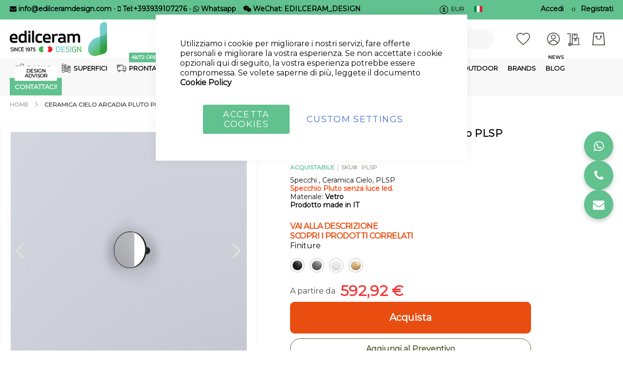

--- FILE ---
content_type: text/html; charset=UTF-8
request_url: https://edilceramdesign.it/ceramica-cielo-arcadia-pluto-plsp-specchio-tondo.html
body_size: 82679
content:
<!doctype html>
<html lang="it-IT">
    <head prefix="og: http://ogp.me/ns# fb: http://ogp.me/ns/fb# product: http://ogp.me/ns/product#">
                <meta charset="utf-8"/>
<meta name="title" content="Ceramica Cielo Arcadia Pluto PLSP specchio tondo"/>
<meta name="description" content="Decora il tuo Bagno con Ceramica Cielo Arcadia Pluto PLSP specchio tondo, disponibile di ogni forma e dimensione, scopri le nostre offerte dedicate con spedizioni assicurata gratuita e IVA agevolata."/>
<meta name="keywords" content="Specchi , Ceramica Cielo Arcadia Pluto PLSP specchio tondo, Ceramica Cielo,"/>
<meta name="robots" content="INDEX,FOLLOW"/>
<meta name="viewport" content="width=device-width, initial-scale=1"/>
<meta name="format-detection" content="telephone=no"/>
<title>Ceramica Cielo Arcadia Pluto PLSP specchio tondo</title>
<link  rel="stylesheet" type="text/css"  media="all" href="https://edilceramdesign.it/static/version1767374570/_cache/merged/7e414bef95ff7d1b8ac10cf24015965a.css" />
<link  rel="stylesheet" type="text/css"  media="screen and (min-width: 768px)" href="https://edilceramdesign.it/static/version1767374570/frontend/Amasty/LevelzeroJet/it_IT/css/styles-l.css" />
<link  rel="stylesheet" type="text/css"  media="print" href="https://edilceramdesign.it/static/version1767374570/frontend/Amasty/LevelzeroJet/it_IT/css/print.css" />

<link  rel="preload" as="font" type="font/woff2" crossorigin="anonymous" href="https://edilceramdesign.it/static/version1767374570/frontend/Amasty/LevelzeroJet/it_IT/fonts/Blank-Theme-Icons/Blank-Theme-Icons.woff2" />
<link  rel="preconnect" crossorigin="" href="https://fonts.gstatic.com/" />
<link  rel="preload" as="style" href="https://fonts.googleapis.com/css?family=Montserrat&display=swap" />
<link  rel="stylesheet" href="https://fonts.googleapis.com/css?family=Montserrat&display=swap" />
<link  rel="canonical" href="https://edilceramdesign.it/ceramica-cielo-arcadia-pluto-plsp-specchio-tondo.html" />
<link  rel="icon" type="image/x-icon" href="https://edilceramdesign.it/media/favicon/stores/1/favicon-edilceram-design.png" />
<link  rel="shortcut icon" type="image/x-icon" href="https://edilceramdesign.it/media/favicon/stores/1/favicon-edilceram-design.png" />
<!--lKIrFQXdKwxJisOEGq4LjhkW7K0yVFUj-->






<script type="text&#x2F;javascript">    window.dataLayer = window.dataLayer || [];
    function gtag() { dataLayer.push(arguments) }

    window.amConsentManager = window.amConsentManager || {
        consentStates: {
            denied: 'denied',
            granted: 'granted'
        },
        storageName: 'amConsentMode',
        gdprCookie: {
            cookieGroupName: 'amcookie_allowed',
            allCookiesAllowed: '0'
        },
        defaultConsentTypesData: {"ad_storage":{"default":"0","group":"2"},"analytics_storage":{"default":"0","group":"3"},"ad_user_data":{"default":"0","group":"2"},"ad_personalization":{"default":"0","group":"2"},"personalization_storage":{"default":"0","group":"2"},"functionality_storage":{"default":"0","group":"2"},"security_storage":{"default":"0","group":"2"}},
        currentStoreId: 1,
        init: function () {
            this.initStorage();
            this.setDefaultConsent();
        },
        initStorage: function () {
            const persistedConsentTypes = this.getPersistedConsentTypeState();

            if (Object.keys(persistedConsentTypes).length !== 0 && !this.shouldResetConsentState(persistedConsentTypes)) {
                return;
            }

            let consentState = {};
            for (const [type, data] of Object.entries(this.defaultConsentTypesData)) {
                consentState[type] = {
                    group: data.group,
                    status: data.default === '1' ? this.consentStates.granted : this.consentStates.denied
                };
            }

            this.resetAllowedCookiesGroups();
            this.persistConsentTypeState(consentState);
        },
        setDefaultConsent: function () {
            gtag('consent', 'default', this.getPersistedConsentTypeStateForGtag());
        },
        updateConsent: function (consent) {
            const storageConsent = this.getPersistedConsentTypeState();
            const consentState = {...storageConsent, ...consent};

            this.persistConsentTypeState(consentState);
            gtag('consent', 'update', this.getPersistedConsentTypeStateForGtag());
        },
        getConsentTypeStateByGroupIds: function (groups) {
            let consentTypeState = {};

            for (const [type, data] of Object.entries(this.defaultConsentTypesData)) {
                consentTypeState[type] = {
                    group: data.group,
                    status: (groups.includes(data.group) || groups.includes(this.gdprCookie.allCookiesAllowed))
                        ? this.consentStates.granted
                        : this.consentStates.denied
                }
            }

            return consentTypeState;
        },
        persistConsentTypeState: function (consentTypeState) {
            let persistedState = this.getPersistedConsentTypeState(false);
            persistedState[this.currentStoreId] = consentTypeState;
            localStorage.setItem(this.storageName, JSON.stringify(persistedState));
        },
        getPersistedConsentTypeState: function (forCurrentStore = true) {
            let persistedStates = JSON.parse(localStorage.getItem(this.storageName)) ?? {};

            if (forCurrentStore) {
                return persistedStates?.[this.currentStoreId] ?? {};
            }

            return persistedStates;
        },
        getPersistedConsentTypeStateForGtag: function () {
            let consentTypeState = {};
            let persistedState = this.getPersistedConsentTypeState();

            for (const [type, data] of Object.entries(persistedState)) {
                consentTypeState[type] = data.status;
            }

            return consentTypeState;
        },
        shouldResetConsentState: function (persistedConsentTypes) {
            if (Object.keys(persistedConsentTypes).length != Object.keys(this.defaultConsentTypesData).length
                || !document.cookie.includes(this.gdprCookie.cookieGroupName)
            ) {
                return true;
            }

            for (const [type, data] of Object.entries(persistedConsentTypes)) {
                if (data.group !== this.defaultConsentTypesData[type].group) {
                    return true;
                }
            }

            return false;
        },
        resetAllowedCookiesGroups: function () {
            document.cookie = this.gdprCookie.cookieGroupName + '=0;max-age=-1;domain=' + location.hostname;
        }
    };

    window.amConsentManager.init();</script>            

<script type="text&#x2F;javascript">window.dataLayer = window.dataLayer || [];
window.getAmGa4Cookie = function () {
    let cookies = {};
    document.cookie.split(';').forEach(function (el) {
        let [key, value] = el.split('=');
        cookies[key.trim()] = value;
    });

    return cookies['amga4_customer']
        ? decodeURIComponent(cookies['amga4_customer'])
        : '{}';
};

(function () {
        /**
     * @var {[Object]}
     */
    const userProperties = JSON.parse(window.getAmGa4Cookie());

    if (userProperties.customerGroup) {
        window.dataLayer.push({'customerGroup': userProperties.customerGroup});
    }
    if (userProperties.customerId) {
        window.dataLayer.push({'customerId': userProperties.customerId});
    }
        /**
     * @var {[Object]}
     */
    const dataToPush = JSON.parse('\u005B\u007B\u0022ecommerce\u0022\u003Anull\u007D,\u007B\u0022event\u0022\u003A\u0022view_item\u0022,\u0022ecommerce\u0022\u003A\u007B\u0022items\u0022\u003A\u005B\u007B\u0022item_name\u0022\u003A\u0022Ceramica\u0020Cielo\u0020Arcadia\u0020Pluto\u0020PLSP\u0020specchio\u0020tondo\u0022,\u0022item_id\u0022\u003A\u0022PLSP\u0022,\u0022currency\u0022\u003A\u0022EUR\u0022,\u0022item_brand\u0022\u003A\u0022Ceramica\u0020Cielo\u0022,\u0022item_category\u0022\u003A\u0022BAGNO\u0022,\u0022price\u0022\u003A486\u007D\u005D\u007D\u007D\u005D');

    dataToPush.forEach((dataObject) => {
        window.dataLayer.push(dataObject);
    });
})();
</script>
<!-- Google Tag Manager -->
<script type="text&#x2F;javascript">function callAmGA4GTM () {
(function(w,d,s,l,i){w[l]=w[l]||[];w[l].push({'gtm.start':
new Date().getTime(),event:'gtm.js'});var f=d.getElementsByTagName(s)[0],
j=d.createElement(s),dl=l!='dataLayer'?'&l='+l:'';j.async=true;j.src=
'https://www.googletagmanager.com/gtm.js?id='+i+dl;var n=d.querySelector('[nonce]');
n&&j.setAttribute('nonce',n.nonce||n.getAttribute('nonce'));f.parentNode.insertBefore(j,f);
})(window,document,'script','dataLayer', 'GTM-P35DDWC');
}
</script><!-- End Google Tag Manager -->
<script type="text&#x2F;javascript">(function () {
            callAmGA4GTM();
    })();
</script>
<meta property="og:type" content="product"/>

    <meta property="og:title" content="Ceramica Cielo Arcadia Pluto PLSP specchio tondo"/>

    <meta property="og:description" content="Decora il tuo Bagno con Ceramica Cielo Arcadia Pluto PLSP specchio tondo, disponibile di ogni forma e dimensione, scopri le nostre offerte dedicate con spedizioni assicurata gratuita e IVA agevolata."/>

<meta property="og:url" content="https://edilceramdesign.it/ceramica-cielo-arcadia-pluto-plsp-specchio-tondo.html"/>

    <meta property="og:image" content="https://edilceramdesign.it/media/catalog/product/cache/dc853dd51501aa4581444c795d9c3089/p/l/plsp.nm_1.jpg"/>

<meta property="og:site_name" content="edilceram design"/>

    <meta property="product:price:amount" content="592.920001"/>
    <meta property="product:price:currency" content="EUR"/>

<link rel="alternate" hreflang="en-US" href="https://edilceramdesign.com/ceramica-cielo-arcadia-pluto-plsp-round-mirror.html" />
<link rel="alternate" hreflang="de-DE" href="https://edilceramdesign.de/ceramica-cielo-arcadia-pluto-plsp-runder-spiegel.html" />
<link rel="alternate" hreflang="es-ES" href="https://edilceramdesign.es/ceramica-cielo-arcadia-pluto-plsp-redondo-espejo.html" />
<link rel="alternate" hreflang="fr-FR" href="https://edilceramdesign.fr/ceramica-cielo-arcadia-pluto-plsp-miroir-rond.html" />
<link rel="alternate" hreflang="zh-Hans-CN" href="https://edilceramdesign.hk/ceramica-cielo-arcadia-pluto-plsp-yuanxingjingzi.html" />
<link rel="alternate" hreflang="it-IT" href="https://edilceramdesign.it/ceramica-cielo-arcadia-pluto-plsp-specchio-tondo.html" />
<link rel="alternate" hreflang="x-default" href="https://edilceramdesign.com/ceramica-cielo-arcadia-pluto-plsp-round-mirror.html" />
<style>
        #confirmBox,
    .am-related-title > .am-title {
        background-color: #FFFFFF;
    }
    
        #confirmBox a,
    #confirmBox a:hover,
    #confirmBox a:active,
    #confirmBox .amrelated-confirm-header {
        color: #61C18F;
    }
    
        .amcart-confirm-buttons .button {
        color: #FFFFFF;
    }
    
        .amcart-confirm-buttons .am-btn-left {
        background-color: #BBBBBB;
    }
    
        .amcart-confirm-buttons .am-btn-right {
        background-color: #61C18F;
    }
    
        .amcart-confirm-buttons,
    .amcart-confirm-buttons .checkout,
    .amcart-confirm-buttons .checkout:hover,
    .amcart-confirm-buttons .checkout:active,
    .amcart-message-box,
    .am-related-box,
    #am-a-count,
    #am-a-count:visited,
    .am-related-title > .am-title {
        color: #000000;
    }
    </style>
    </head>
    <body data-container="body"
          data-mage-init='{"loaderAjax": {}, "loader": { "icon": "https://edilceramdesign.it/static/version1767374570/frontend/Amasty/LevelzeroJet/it_IT/images/loader-2.gif"}}'
        id="html-body" class="amasty-jet-theme page-product-configurable amasty-mega-menu catalog-product-view product-ceramica-cielo-arcadia-pluto-plsp-specchio-tondo am-tabs-view page-layout-1column">
        






<div class="cookie-status-message" id="cookie-status">
    The store will not work correctly when cookies are disabled.</div>




    <noscript>
        <div class="message global noscript">
            <div class="content">
                <p>
                    <strong>I JavaScript sembrano essere disabilitati nel tuo browser.</strong>
                    <span>
                        Per una migliore esperienza sul nostro sito, assicurati di attivare i javascript nel tuo browser.                    </span>
                </p>
            </div>
        </div>
    </noscript>


<!-- Google Tag Manager (noscript) -->
<noscript>
    <iframe src="https://www.googletagmanager.com/ns.html?id=GTM-P35DDWC"
            height="0" width="0" style="display:none;visibility:hidden"></iframe>
</noscript>
<!-- End Google Tag Manager (noscript) -->





    
    <!-- ko scope: 'gdpr-cookie-modal' -->
        <!--ko template: getTemplate()--><!-- /ko -->
    <!-- /ko -->
    <style>
        .amgdprjs-bar-template {
            z-index: 999;
                    bottom: 0;
                }
    </style>


    

            
    <div class="page-wrapper"><header id="ammenu-header-container" class="ammenu-header-container page-header">
    <style>
        .page-header .panel.header,
        .page-header .header.content,
        .sections.nav-sections .navigation {
            max-width: 1440px;
        }
    </style>
<div class="panel wrapper"><div class="panel header"><style>#html-body [data-pb-style=I61XSBU],#html-body [data-pb-style=Y852GVS]{background-position:left top;background-size:cover;background-repeat:no-repeat;background-attachment:scroll}#html-body [data-pb-style=I61XSBU]{justify-content:flex-start;display:flex;flex-direction:column}#html-body [data-pb-style=Y852GVS]{align-self:stretch}#html-body [data-pb-style=QJ2GES7]{display:flex;width:100%}#html-body [data-pb-style=VYYYPEE]{justify-content:flex-start;display:flex;flex-direction:column;background-position:left top;background-size:cover;background-repeat:no-repeat;background-attachment:scroll;width:100%;align-self:stretch}</style><div data-content-type="row" data-appearance="contained" data-element="main"><div class="contanctop-sx" data-enable-parallax="0" data-parallax-speed="0.5" data-background-images="{}" data-background-type="image" data-video-loop="true" data-video-play-only-visible="true" data-video-lazy-load="true" data-video-fallback-src="" data-element="inner" data-pb-style="I61XSBU"><div class="pagebuilder-column-group" data-background-images="{}" data-content-type="column-group" data-appearance="default" data-grid-size="12" data-element="main" data-pb-style="Y852GVS"><div class="pagebuilder-column-line" data-content-type="column-line" data-element="main" data-pb-style="QJ2GES7"><div class="pagebuilder-column" data-content-type="column" data-appearance="full-height" data-background-images="{}" data-element="main" data-pb-style="VYYYPEE"><div data-content-type="html" data-appearance="default" data-element="main" data-decoded="true"><style>
.pop-form {text-align: left; float:right !important; margin-left: 15px;}

footer.modal-footer {
    display: none !important;
}
.modal-inner-wrap {
    background: #fff !important;
}

a#click-me {
    font-weight: 100;
    font-size: 1.4rem !important;
    color: #000 !important;
}


</style>


<div style="font-size:1.4rem;">

<a title="info@edilceramdesign.com" href="mailto:info@edilceramdesign.com" target="_blank" rel="noopener"><i class="fa fa-envelope" aria-hidden="true"></i> info@edilceramdesign.com</a> - 


<a title="Tel:+393939107276" href="tel:+393939107276" target="_blank" rel="noopener"><i class="fa fa-mobile" aria-hidden="true"></i> Tel:+393939107276</a> - 


<a title="WhatsApp" href="https://api.whatsapp.com/send?phone=393939107276&amp;" target="_blank" rel="noopener"><i class="fa fa-whatsapp"></i> Whatsapp</a> 



    <div class="pop-form wechat">
        <a href="#" id="click-me" rel="noopener"><i class="fa fa-weixin"></i><strong> WeChat: EDILCERAM_DESIGN</strong></a>
    </div>

    <div id="popup-modal" style="display:none;">
        
<picture>
            <source type="image/webp" srcset="https://edilceramdesign.it/media/wysiwyg/wechat_qrcode_edilceram_1.webp">
        <img src="https://edilceramdesign.it/media/wysiwyg/wechat_qrcode_edilceram_1.png" alt="" width="170" height="176"></picture>

    </div>
</div>




</div></div></div></div></div></div><a class="action skip contentarea"
   href="#contentarea">
    <span>
        Salta al contenuto    </span>
</a>

<div class="amtheme-compare-link" data-bind="scope: 'compareProducts'" data-role="compare-products-link">
    <a class="amtheme-link compare"
       title="Confronta Prodotti"
       data-bind="attr: {'href': compareProducts().listUrl}, css: {'-show': !!compareProducts().count}">
        <svg class="amtheme-icon">
            <use xlink:href="#icon-compare"/>
        </svg>
        <span>Confronta</span>
        <span class="amtheme-counter" data-bind="text: compareProducts().count"></span>
    </a>
</div>


                <div class="switcher currency switcher-currency" id="switcher-currency">
        <strong class="label switcher-label">Valuta</strong>
        <div class="actions dropdown options switcher-options">
            <div class="action toggle switcher-trigger"
                 id="switcher-currency-trigger"
                 data-mage-init='{"dropdown":{}}'
                 data-toggle="dropdown"
                 data-trigger-keypress-button="true">
                <svg class="amtheme-icon" focusable="false">
                    <use xlink:href="#icon-currency"></use>
                </svg>
                <strong class="language-EUR">
                    EUR                </strong>
            </div>
            <ul class="dropdown switcher-dropdown" data-target="dropdown">
                                                            <li class="currency-AUD switcher-option">
                            <a href="#" data-post='{"action":"https:\/\/edilceramdesign.it\/directory\/currency\/switch\/","data":{"currency":"AUD"}}'>
                                AUD - dollaro australiano                            </a>
                        </li>
                                                                                <li class="currency-GBP switcher-option">
                            <a href="#" data-post='{"action":"https:\/\/edilceramdesign.it\/directory\/currency\/switch\/","data":{"currency":"GBP"}}'>
                                GBP - sterlina britannica                            </a>
                        </li>
                                                                                <li class="currency-CAD switcher-option">
                            <a href="#" data-post='{"action":"https:\/\/edilceramdesign.it\/directory\/currency\/switch\/","data":{"currency":"CAD"}}'>
                                CAD - dollaro canadese                            </a>
                        </li>
                                                                                                                    <li class="currency-HKD switcher-option">
                            <a href="#" data-post='{"action":"https:\/\/edilceramdesign.it\/directory\/currency\/switch\/","data":{"currency":"HKD"}}'>
                                HKD - dollaro di Hong Kong                            </a>
                        </li>
                                                                                <li class="currency-INR switcher-option">
                            <a href="#" data-post='{"action":"https:\/\/edilceramdesign.it\/directory\/currency\/switch\/","data":{"currency":"INR"}}'>
                                INR - rupia indiana                            </a>
                        </li>
                                                                                <li class="currency-PLN switcher-option">
                            <a href="#" data-post='{"action":"https:\/\/edilceramdesign.it\/directory\/currency\/switch\/","data":{"currency":"PLN"}}'>
                                PLN - złoty polacco                            </a>
                        </li>
                                                                                <li class="currency-SGD switcher-option">
                            <a href="#" data-post='{"action":"https:\/\/edilceramdesign.it\/directory\/currency\/switch\/","data":{"currency":"SGD"}}'>
                                SGD - dollaro di Singapore                            </a>
                        </li>
                                                                                <li class="currency-CHF switcher-option">
                            <a href="#" data-post='{"action":"https:\/\/edilceramdesign.it\/directory\/currency\/switch\/","data":{"currency":"CHF"}}'>
                                CHF - franco svizzero                            </a>
                        </li>
                                                                                <li class="currency-USD switcher-option">
                            <a href="#" data-post='{"action":"https:\/\/edilceramdesign.it\/directory\/currency\/switch\/","data":{"currency":"USD"}}'>
                                USD - dollaro statunitense                            </a>
                        </li>
                                                </ul>
        </div>
    </div>
    <div class="switcher language switcher-language"
     data-ui-id="language-switcher"
     id="switcher-language">
    <strong class="label switcher-label"><span>Lingua</span></strong>
    <div class="actions dropdown options switcher-options">
        <div class="action toggle switcher-trigger"
             id="switcher-language-trigger"
             data-mage-init='{"dropdown":{}}'
             data-toggle="dropdown"
             data-trigger-keypress-button="true">
            <strong class="view-it">
                                <span class="flag-icon flag-icon-it"></span>
                            </strong>
        </div>
        <ul class="dropdown switcher-dropdown"
            data-target="dropdown">
                                                <li class="view-de switcher-option has-flag">
                        <a href="#" data-post='{"action":"https:\/\/edilceramdesign.it\/stores\/store\/redirect\/","data":{"___store":"de","___from_store":"it","uenc":"aHR0cHM6Ly9lZGlsY2VyYW1kZXNpZ24uZGUvY2VyYW1pY2EtY2llbG8tYXJjYWRpYS1wbHV0by1wbHNwLXNwZWNjaGlvLXRvbmRvLmh0bWw~"}}'>
                                                            <span class="flag-icon flag-icon-de"></span>
                                                        Deutsch                        </a>
                    </li>
                                                                <li class="view-en switcher-option has-flag">
                        <a href="#" data-post='{"action":"https:\/\/edilceramdesign.it\/stores\/store\/redirect\/","data":{"___store":"en","___from_store":"it","uenc":"aHR0cHM6Ly9lZGlsY2VyYW1kZXNpZ24uY29tL2NlcmFtaWNhLWNpZWxvLWFyY2FkaWEtcGx1dG8tcGxzcC1zcGVjY2hpby10b25kby5odG1s"}}'>
                                                            <span class="flag-icon flag-icon-us"></span>
                                                        English                        </a>
                    </li>
                                                                <li class="view-es switcher-option has-flag">
                        <a href="#" data-post='{"action":"https:\/\/edilceramdesign.it\/stores\/store\/redirect\/","data":{"___store":"es","___from_store":"it","uenc":"aHR0cHM6Ly9lZGlsY2VyYW1kZXNpZ24uZXMvY2VyYW1pY2EtY2llbG8tYXJjYWRpYS1wbHV0by1wbHNwLXNwZWNjaGlvLXRvbmRvLmh0bWw~"}}'>
                                                            <span class="flag-icon flag-icon-es"></span>
                                                        Español                        </a>
                    </li>
                                                                <li class="view-fr switcher-option has-flag">
                        <a href="#" data-post='{"action":"https:\/\/edilceramdesign.it\/stores\/store\/redirect\/","data":{"___store":"fr","___from_store":"it","uenc":"aHR0cHM6Ly9lZGlsY2VyYW1kZXNpZ24uZnIvY2VyYW1pY2EtY2llbG8tYXJjYWRpYS1wbHV0by1wbHNwLXNwZWNjaGlvLXRvbmRvLmh0bWw~"}}'>
                                                            <span class="flag-icon flag-icon-fr"></span>
                                                        Français                        </a>
                    </li>
                                                                                            <li class="view-hk switcher-option has-flag">
                        <a href="#" data-post='{"action":"https:\/\/edilceramdesign.it\/stores\/store\/redirect\/","data":{"___store":"hk","___from_store":"it","uenc":"aHR0cHM6Ly9lZGlsY2VyYW1kZXNpZ24uaGsvY2VyYW1pY2EtY2llbG8tYXJjYWRpYS1wbHV0by1wbHNwLXNwZWNjaGlvLXRvbmRvLmh0bWw~"}}'>
                                                            <span class="flag-icon flag-icon-hk"></span>
                                                        中国人                        </a>
                    </li>
                                    </ul>
    </div>
</div>
<ul class="header links">
<li class="authorization-link "
    data-label="o"
    title="Accedi"
    aria-label="Accedi">
    <a href="https://edilceramdesign.it/customer/account/login/"                title="Accedi"
        aria-label="Accedi">
        Accedi    </a>
</li>

<li><a href="https://edilceramdesign.it/customer/account/create/" id="idv9tiLeT8" >Registrati</a></li></ul></div></div><div class="header content">
<!-- ko scope: 'index = ammenu_hamburger_toggle' -->
    <!-- ko if: $data.source.isMobile() || false -->
        <button class="ammenu-button -hamburger -trigger"
                aria-controls="ammenu-sidebar"
                aria-haspopup="menu"
                type="button"
                title="Toggling menu"
                data-bind="
                    style: {
                        color: color_settings.hamburger_icon_color
                    },
                    event: {
                        click: toggling
                    },
                    attr: {
                        'aria-expanded': isOpen().toString(),
                        'aria-hidden': $data.source.isMobile() ? 'true' : 'false'
                    }">
        </button>
                    <style>
                @media (min-width: 1025px) {
                    .ammenu-button.-hamburger.-trigger {
                        display: none;
                    }
                }
            </style>
            <!-- /ko -->
<!-- /ko -->


<a class="logo ammenu-logo "
   href="https://edilceramdesign.it/"
   title="Edilceram,&#x20;arredamento&#x20;online"
   aria-label="store logo">
            
<picture class="logo-image">
            <source type="image/webp" srcset="https://edilceramdesign.it/media/logo/default/logo-edilceram-design-small.webp">
        <img src="https://edilceramdesign.it/media/logo/default/logo-edilceram-design-small.png"
             title="Edilceram,&#x20;arredamento&#x20;online"
             alt="Edilceram,&#x20;arredamento&#x20;online"
             class="logo-image"
                         /></picture>

        </a>

<div class="block block-search -header" data-amtheme-js="search">
    <div class="block block-title">Ricerca</div>
    <div class="block block-content">
        <form class="form minisearch"
              id="search_mini_form"
              action="https://edilceramdesign.it/catalogsearch/result/"
              data-amtheme-js="form-minisearch"
              method="get">
            <div class="field search">
                <label class="label" for="search" data-role="minisearch-label">
                    Ricerca                </label>
                <div class="control">
                    <input id="search"
                           data-mage-init='{"quickSearch":{"formSelector":"#search_mini_form","url":"https://edilceramdesign.it/search/ajax/suggest/","destinationSelector":"#search_autocomplete"} }'
                           type="text"
                           name="q"
                           value=""
                           placeholder="Cerca..."
                           class="input-text"
                           maxlength="128"
                           role="combobox"
                           aria-haspopup="false"
                           aria-autocomplete="both"
                           autocomplete="off"
                           aria-expanded="false"
                           data-amtheme-js="search-input" />
                    <div id="search_autocomplete" class="search-autocomplete"></div>
                    
<div data-bind="scope: 'searchsuiteautocomplete_form'">
    <!-- ko template: getTemplate() --><!-- /ko -->
</div>

                </div>
            </div>
            <div class="actions">
                <button type="submit"
                    title="Ricerca"
                    class="action search"
                    aria-label="Ricerca"
                    data-amtheme-js="search-btn" >
                    <svg class="amtheme-icon">
                        <use xlink:href="#icon-search" />
                    </svg>
                </button>
            </div>
            <button type="button"
                    title="Reimposta"
                    class="action amtheme-reset am-opacity-clear  am-no-display-desktop"
                    aria-label="Reimposta"
                    data-amtheme-js="search-reset" >
                <svg class="amtheme-icon -circle -reset">
                    <use xlink:href="#icon-close" />
                </svg>
            </button>
            <button type="reset"
                    title="Chiudi"
                    class="action amtheme-close am-opacity-clear am-no-display-desktop"
                    aria-label="Chiudi"
                    data-amtheme-js="search-close" >
                <svg class="amtheme-icon">
                    <use xlink:href="#icon-arrow-left-min" />
                </svg>
            </button>
        </form>
    </div>
</div>
<div class="amtheme-icons-container">
    <div class="amtheme-header-icon">
        <a href="https://edilceramdesign.it/wishlist/"
           class="amtheme-link"
           aria-label="La mia lista desideri"
           title="La mia lista desideri" >
            <svg class="amtheme-icon -hover-bg">
                <use xlink:href="#icon-wishlist"></use>
            </svg>
        </a>
    </div>

<div class="account-icon amtheme-header-icon am-no-display-mobile ">
            <a href="https://edilceramdesign.it/customer/account/login/"            title="Account"
            aria-label="Account">
            <svg class="amtheme-icon">
                <use xlink:href="#icon-account"></use>
            </svg>
        </a>
    </div>
<div data-block="quotecart" class="amquote-cart-wrapper minicart-wrapper">
    <a class="amquote-showcart action" href="https://edilceramdesign.it/request_quote/cart/"
       data-bind="scope: 'quotecart_content'" title="Preventivo">
        <span class="text">Preventivo</span>
        <span class="counter qty empty"
              data-bind="css: { empty: !!getCartParam('summary_count') == false }, blockLoader: isLoading">
            <span class="counter-number"><!-- ko text: getCartParam('summary_count') --><!-- /ko --></span>
            <span class="counter-label">
            <!-- ko if: getCartParam('summary_count') -->
                <!-- ko text: getCartParam('summary_count') --><!-- /ko -->
                <!-- ko i18n: 'items' --><!-- /ko -->
                <!-- /ko -->
            </span>
        </span>
    </a>
    <div class="block block-quotecart block-minicart"
         data-role="dropdownDialog"
         data-mage-init='{"dropdownDialog":{
                "appendTo":"[data-block=quotecart]",
                "triggerTarget":".amquote-showcart",
                "timeout": "2000",
                "closeOnMouseLeave": false,
                "closeOnEscape": true,
                "triggerClass":"-active",
                "parentClass":"-active",
                "buttons":[]}}'>
        <div id="quotecart-content-wrapper" data-bind="scope: 'quotecart_content'">
            <!-- ko template: getTemplate() --><!-- /ko -->
        </div>
            </div>

    

    
</div>

<div data-block="minicart" class="minicart-wrapper amtheme-header-icon" data-amtheme-js="minicart">
    <a class="action showcart" href="https://edilceramdesign.it/checkout/cart/"
       data-bind="scope: 'minicart_content'"
       aria-label="Il&#x20;mio&#x20;carrello"
       title="Il&#x20;mio&#x20;carrello" >
        <svg class="amtheme-icon -hover-bg" focusable="false">
            <use xlink:href="#icon-cart" />
        </svg>
        <span class="counter qty empty"
              data-bind="css: {
                        empty: !!getCartParam('summary_count') == false && !isLoading()
                    },
                    blockLoader: isLoading">
            <span class="counter-number">
                <!-- ko text: getCartParam('summary_count') --><!-- /ko -->
            </span>
            <span class="counter-label">
                <!-- ko if: getCartParam('summary_count') -->
                    <!-- ko text: getCartParam('summary_count') --><!-- /ko -->
                    <!-- ko i18n: 'items' --><!-- /ko -->
                <!-- /ko -->
            </span>
        </span>
    </a>
        
    
</div>
</div>

<div class="widget block block-static-block">
    </div>
</div>

    



<div class="ammenu-robots-navigation">
    <nav class="navigation" data-action="navigation" aria-disabled="true" aria-hidden="true" tabindex="-1">
        <ul aria-disabled="true" aria-hidden="true">
                            
<li class="category-item nav-0" role="presentation">
    <a href="https://edilceramdesign.it/arredo-bagno"
       tabindex="-1"
       title="BAGNO">
        BAGNO    </a>
            <ul class="submenu">
                            
<li class="category-item nav-0-0" role="presentation">
    <a href="https://edilceramdesign.it/arredo-bagno/rubinetteria"
       tabindex="-1"
       title="Rubinetteria">
        Rubinetteria    </a>
            <ul class="submenu">
                            
<li class="category-item nav-0-0-0" role="presentation">
    <a href="https://edilceramdesign.it/arredo-bagno/rubinetteria/rubinetteria-per-lavabo"
       tabindex="-1"
       title="Rubinetteria&#x20;per&#x20;lavabo">
        Rubinetteria per lavabo    </a>
    </li>

                            
<li class="category-item nav-0-0-1" role="presentation">
    <a href="https://edilceramdesign.it/arredo-bagno/rubinetteria/bocche-di-erogazione-per-lavabo"
       tabindex="-1"
       title="Bocche&#x20;di&#x20;erogazione&#x20;per&#x20;lavabo">
        Bocche di erogazione per lavabo    </a>
    </li>

                            
<li class="category-item nav-0-0-2" role="presentation">
    <a href="https://edilceramdesign.it/arredo-bagno/rubinetteria/rubinetteria-per-bidet"
       tabindex="-1"
       title="Rubinetteria&#x20;per&#x20;bidet">
        Rubinetteria per bidet    </a>
    </li>

                            
<li class="category-item nav-0-0-3" role="presentation">
    <a href="https://edilceramdesign.it/arredo-bagno/rubinetteria/rubinetteria-per-vasca-da-bagno"
       tabindex="-1"
       title="Rubinetteria&#x20;per&#x20;vasca&#x20;da&#x20;bagno">
        Rubinetteria per vasca da bagno    </a>
    </li>

                            
<li class="category-item nav-0-0-4" role="presentation">
    <a href="https://edilceramdesign.it/arredo-bagno/rubinetteria/bocche-di-erogazione-per-vasca-doccia"
       tabindex="-1"
       title="Bocche&#x20;di&#x20;erogazione&#x20;per&#x20;vasca&#x2F;doccia">
        Bocche di erogazione per vasca/doccia    </a>
    </li>

                            
<li class="category-item nav-0-0-5" role="presentation">
    <a href="https://edilceramdesign.it/arredo-bagno/rubinetteria/parti-incasso"
       tabindex="-1"
       title="Parti&#x20;incasso">
        Parti incasso    </a>
    </li>

                    </ul>
    </li>

                            
<li class="category-item nav-0-1" role="presentation">
    <a href="https://edilceramdesign.it/arredo-bagno/doccia"
       tabindex="-1"
       title="Doccia">
        Doccia    </a>
            <ul class="submenu">
                            
<li class="category-item nav-0-1-0" role="presentation">
    <a href="https://edilceramdesign.it/arredo-bagno/doccia/piatti-doccia"
       tabindex="-1"
       title="Piatti&#x20;doccia">
        Piatti doccia    </a>
    </li>

                            
<li class="category-item nav-0-1-1" role="presentation">
    <a href="https://edilceramdesign.it/arredo-bagno/doccia/box-doccia"
       tabindex="-1"
       title="Box&#x20;doccia">
        Box doccia    </a>
    </li>

                            
<li class="category-item nav-0-1-2" role="presentation">
    <a href="https://edilceramdesign.it/arredo-bagno/doccia/set-doccia"
       tabindex="-1"
       title="Set&#x20;doccia">
        Set doccia    </a>
    </li>

                            
<li class="category-item nav-0-1-3" role="presentation">
    <a href="https://edilceramdesign.it/arredo-bagno/doccia/miscelatori-per-doccia"
       tabindex="-1"
       title="Miscelatori&#x20;per&#x20;doccia">
        Miscelatori per doccia    </a>
    </li>

                            
<li class="category-item nav-0-1-4" role="presentation">
    <a href="https://edilceramdesign.it/arredo-bagno/doccia/miscelatori-termostatici-per-doccia"
       tabindex="-1"
       title="Miscelatori&#x20;termostatici&#x20;per&#x20;doccia">
        Miscelatori termostatici per doccia    </a>
    </li>

                            
<li class="category-item nav-0-1-5" role="presentation">
    <a href="https://edilceramdesign.it/arredo-bagno/doccia/soffioni-doccia"
       tabindex="-1"
       title="Soffioni&#x20;doccia">
        Soffioni doccia    </a>
    </li>

                            
<li class="category-item nav-0-1-6" role="presentation">
    <a href="https://edilceramdesign.it/arredo-bagno/doccia/aste-saliscendi-con-doccetta"
       tabindex="-1"
       title="Aste&#x20;saliscendi&#x20;con&#x20;doccetta">
        Aste saliscendi con doccetta    </a>
    </li>

                            
<li class="category-item nav-0-1-7" role="presentation">
    <a href="https://edilceramdesign.it/arredo-bagno/doccia/colonne-doccia"
       tabindex="-1"
       title="Colonne&#x20;doccia">
        Colonne doccia    </a>
    </li>

                    </ul>
    </li>

                            
<li class="category-item nav-0-2" role="presentation">
    <a href="https://edilceramdesign.it/arredo-bagno/vasche-da-bagno"
       tabindex="-1"
       title="Vasche&#x20;da&#x20;bagno">
        Vasche da bagno    </a>
    </li>

                            
<li class="category-item nav-0-3" role="presentation">
    <a href="https://edilceramdesign.it/arredo-bagno/vasche-da-bagno-idromassaggio"
       tabindex="-1"
       title="Vasche&#x20;da&#x20;bagno&#x20;idromassaggio">
        Vasche da bagno idromassaggio    </a>
    </li>

                            
<li class="category-item nav-0-4" role="presentation">
    <a href="https://edilceramdesign.it/arredo-bagno/sanitari"
       tabindex="-1"
       title="Sanitari">
        Sanitari    </a>
            <ul class="submenu">
                            
<li class="category-item nav-0-4-0" role="presentation">
    <a href="https://edilceramdesign.it/arredo-bagno/sanitari/wc"
       tabindex="-1"
       title="WC">
        WC    </a>
    </li>

                            
<li class="category-item nav-0-4-1" role="presentation">
    <a href="https://edilceramdesign.it/arredo-bagno/sanitari/bidet"
       tabindex="-1"
       title="Bidet">
        Bidet    </a>
    </li>

                            
<li class="category-item nav-0-4-2" role="presentation">
    <a href="https://edilceramdesign.it/arredo-bagno/sanitari/sedili-wc"
       tabindex="-1"
       title="Sedili&#x20;WC">
        Sedili WC    </a>
    </li>

                            
<li class="category-item nav-0-4-3" role="presentation">
    <a href="https://edilceramdesign.it/arredo-bagno/sanitari/placche-di-comando-wc"
       tabindex="-1"
       title="Placche&#x20;di&#x20;comando&#x20;WC">
        Placche di comando WC    </a>
    </li>

                            
<li class="category-item nav-0-4-4" role="presentation">
    <a href="https://edilceramdesign.it/arredo-bagno/sanitari/cassette-di-scarico-wc"
       tabindex="-1"
       title="Cassette&#x20;di&#x20;scarico&#x20;WC">
        Cassette di scarico WC    </a>
    </li>

                            
<li class="category-item nav-0-4-5" role="presentation">
    <a href="https://edilceramdesign.it/arredo-bagno/sanitari/idroscopini"
       tabindex="-1"
       title="Idroscopini">
        Idroscopini    </a>
    </li>

                            
<li class="category-item nav-0-4-6" role="presentation">
    <a href="https://edilceramdesign.it/arredo-bagno/sanitari/orinatoi"
       tabindex="-1"
       title="Orinatoi">
        Orinatoi    </a>
    </li>

                    </ul>
    </li>

                            
<li class="category-item nav-0-5" role="presentation">
    <a href="https://edilceramdesign.it/arredo-bagno/specchi"
       tabindex="-1"
       title="Specchi&#x20;">
        Specchi     </a>
    </li>

                            
<li class="category-item nav-0-6" role="presentation">
    <a href="https://edilceramdesign.it/arredo-bagno/specchi-contenitori"
       tabindex="-1"
       title="Specchi&#x20;contenitori">
        Specchi contenitori    </a>
    </li>

                            
<li class="category-item nav-0-7" role="presentation">
    <a href="https://edilceramdesign.it/arredo-bagno/top"
       tabindex="-1"
       title="Top">
        Top    </a>
    </li>

                            
<li class="category-item nav-0-8" role="presentation">
    <a href="https://edilceramdesign.it/arredo-bagno/mensole"
       tabindex="-1"
       title="Mensole">
        Mensole    </a>
    </li>

                            
<li class="category-item nav-0-9" role="presentation">
    <a href="https://edilceramdesign.it/arredo-bagno/accessori"
       tabindex="-1"
       title="Accessori">
        Accessori    </a>
            <ul class="submenu">
                            
<li class="category-item nav-0-9-0" role="presentation">
    <a href="https://edilceramdesign.it/arredo-bagno/accessori/portarotolo"
       tabindex="-1"
       title="Portarotolo">
        Portarotolo    </a>
    </li>

                            
<li class="category-item nav-0-9-1" role="presentation">
    <a href="https://edilceramdesign.it/arredo-bagno/accessori/portasciugamani"
       tabindex="-1"
       title="Portasciugamani">
        Portasciugamani    </a>
    </li>

                            
<li class="category-item nav-0-9-2" role="presentation">
    <a href="https://edilceramdesign.it/arredo-bagno/accessori/portasapone"
       tabindex="-1"
       title="Portasapone">
        Portasapone    </a>
    </li>

                            
<li class="category-item nav-0-9-3" role="presentation">
    <a href="https://edilceramdesign.it/arredo-bagno/accessori/portaspazzolini"
       tabindex="-1"
       title="Portaspazzolini">
        Portaspazzolini    </a>
    </li>

                            
<li class="category-item nav-0-9-4" role="presentation">
    <a href="https://edilceramdesign.it/arredo-bagno/accessori/portascopino"
       tabindex="-1"
       title="Portascopino">
        Portascopino    </a>
    </li>

                            
<li class="category-item nav-0-9-5" role="presentation">
    <a href="https://edilceramdesign.it/arredo-bagno/accessori/appendini"
       tabindex="-1"
       title="Appendini">
        Appendini    </a>
    </li>

                            
<li class="category-item nav-0-9-6" role="presentation">
    <a href="https://edilceramdesign.it/arredo-bagno/accessori/altro"
       tabindex="-1"
       title="Altro">
        Altro    </a>
    </li>

                    </ul>
    </li>

                            
<li class="category-item nav-0-10" role="presentation">
    <a href="https://edilceramdesign.it/arredo-bagno/mobili-da-bagno"
       tabindex="-1"
       title="Mobili&#x20;da&#x20;bagno">
        Mobili da bagno    </a>
    </li>

                            
<li class="category-item nav-0-11" role="presentation">
    <a href="https://edilceramdesign.it/arredo-bagno/lavabi"
       tabindex="-1"
       title="Lavabi">
        Lavabi    </a>
    </li>

                    </ul>
    </li>

                            
<li class="category-item nav-1" role="presentation">
    <a href="https://edilceramdesign.it/superfici-arredo"
       tabindex="-1"
       title="SUPERFICI">
        SUPERFICI    </a>
            <ul class="submenu">
                            
<li class="category-item nav-1-0" role="presentation">
    <a href="https://edilceramdesign.it/superfici-arredo/rivestimenti"
       tabindex="-1"
       title="Rivestimenti">
        Rivestimenti    </a>
    </li>

                            
<li class="category-item nav-1-1" role="presentation">
    <a href="https://edilceramdesign.it/superfici-arredo/lastre-grandi-formati"
       tabindex="-1"
       title="Lastre&#x20;grandi&#x20;formati">
        Lastre grandi formati    </a>
    </li>

                            
<li class="category-item nav-1-2" role="presentation">
    <a href="https://edilceramdesign.it/superfici-arredo/carte-da-parati"
       tabindex="-1"
       title="Carte&#x20;da&#x20;parati">
        Carte da parati    </a>
    </li>

                            
<li class="category-item nav-1-3" role="presentation">
    <a href="https://edilceramdesign.it/superfici-arredo/pavimenti"
       tabindex="-1"
       title="Pavimenti">
        Pavimenti    </a>
    </li>

                            
<li class="category-item nav-1-4" role="presentation">
    <a href="https://edilceramdesign.it/superfici-arredo/parquet"
       tabindex="-1"
       title="Parquet">
        Parquet    </a>
    </li>

                            
<li class="category-item nav-1-5" role="presentation">
    <a href="https://edilceramdesign.it/superfici-arredo/detergenti"
       tabindex="-1"
       title="Detergenti">
        Detergenti    </a>
    </li>

                            
<li class="category-item nav-1-6" role="presentation">
    <a href="https://edilceramdesign.it/superfici-arredo/accessori"
       tabindex="-1"
       title="Accessori">
        Accessori    </a>
    </li>

                    </ul>
    </li>

                            
<li class="category-item nav-2" role="presentation">
    <a href="https://edilceramdesign.it/pronta-consegna"
       tabindex="-1"
       title="Pronta&#x20;Consegna">
        Pronta Consegna    </a>
            <ul class="submenu">
                            
<li class="category-item nav-2-0" role="presentation">
    <a href="https://edilceramdesign.it/pronta-consegna/outlet"
       tabindex="-1"
       title="Outlet">
        Outlet    </a>
    </li>

                            
<li class="category-item nav-2-1" role="presentation">
    <a href="https://edilceramdesign.it/pronta-consegna/in-magazzino"
       tabindex="-1"
       title="In&#x20;Magazzino">
        In Magazzino    </a>
    </li>

                    </ul>
    </li>

                            
<li class="category-item nav-3" role="presentation">
    <a href="https://edilceramdesign.it/spa-e-wellness"
       tabindex="-1"
       title="SPA&#x20;&amp;&#x20;WELLNESS">
        SPA &amp; WELLNESS    </a>
            <ul class="submenu">
                            
<li class="category-item nav-3-0" role="presentation">
    <a href="https://edilceramdesign.it/spa-e-wellness/bagni-turchi"
       tabindex="-1"
       title="Bagni&#x20;turchi">
        Bagni turchi    </a>
    </li>

                            
<li class="category-item nav-3-1" role="presentation">
    <a href="https://edilceramdesign.it/spa-e-wellness/saune"
       tabindex="-1"
       title="Saune">
        Saune    </a>
    </li>

                    </ul>
    </li>

                            
<li class="category-item nav-4" role="presentation">
    <a href="https://edilceramdesign.it/arredo-cucina"
       tabindex="-1"
       title="CUCINA">
        CUCINA    </a>
            <ul class="submenu">
                            
<li class="category-item nav-4-0" role="presentation">
    <a href="https://edilceramdesign.it/arredo-cucina/rubinetteria-da-cucina"
       tabindex="-1"
       title="Rubinetteria&#x20;da&#x20;cucina">
        Rubinetteria da cucina    </a>
    </li>

                            
<li class="category-item nav-4-1" role="presentation">
    <a href="https://edilceramdesign.it/arredo-cucina/lavelli-da-cucina"
       tabindex="-1"
       title="Lavelli&#x20;da&#x20;cucina">
        Lavelli da cucina    </a>
    </li>

                            
<li class="category-item nav-4-2" role="presentation">
    <a href="https://edilceramdesign.it/arredo-cucina/piani-cottura"
       tabindex="-1"
       title="Piani&#x20;cottura">
        Piani cottura    </a>
    </li>

                            
<li class="category-item nav-4-3" role="presentation">
    <a href="https://edilceramdesign.it/arredo-cucina/cappe-da-cucina"
       tabindex="-1"
       title="Cappe&#x20;da&#x20;cucina">
        Cappe da cucina    </a>
    </li>

                    </ul>
    </li>

                            
<li class="category-item nav-5" role="presentation">
    <a href="https://edilceramdesign.it/riscaldamento"
       tabindex="-1"
       title="Riscaldamento">
        Riscaldamento    </a>
            <ul class="submenu">
                            
<li class="category-item nav-5-0" role="presentation">
    <a href="https://edilceramdesign.it/riscaldamento/scaldasalviette"
       tabindex="-1"
       title="Scaldasalviette">
        Scaldasalviette    </a>
    </li>

                            
<li class="category-item nav-5-1" role="presentation">
    <a href="https://edilceramdesign.it/riscaldamento/radiatori"
       tabindex="-1"
       title="Radiatori">
        Radiatori    </a>
    </li>

                    </ul>
    </li>

                            
<li class="category-item nav-6" role="presentation">
    <a href="https://edilceramdesign.it/zona-giorno"
       tabindex="-1"
       title="Living">
        Living    </a>
            <ul class="submenu">
                            
<li class="category-item nav-6-0" role="presentation">
    <a href="https://edilceramdesign.it/zona-giorno/sedute"
       tabindex="-1"
       title="Sedute">
        Sedute    </a>
    </li>

                            
<li class="category-item nav-6-1" role="presentation">
    <a href="https://edilceramdesign.it/zona-giorno/tavoli"
       tabindex="-1"
       title="Tavoli">
        Tavoli    </a>
    </li>

                            
<li class="category-item nav-6-2" role="presentation">
    <a href="https://edilceramdesign.it/zona-giorno/illuminazione"
       tabindex="-1"
       title="Illuminazione">
        Illuminazione    </a>
    </li>

                            
<li class="category-item nav-6-3" role="presentation">
    <a href="https://edilceramdesign.it/zona-giorno/specchi-di-design"
       tabindex="-1"
       title="Specchi&#x20;di&#x20;design">
        Specchi di design    </a>
    </li>

                            
<li class="category-item nav-6-4" role="presentation">
    <a href="https://edilceramdesign.it/zona-giorno/complementi-di-arredo"
       tabindex="-1"
       title="Complementi&#x20;di&#x20;arredo">
        Complementi di arredo    </a>
    </li>

                            
<li class="category-item nav-6-5" role="presentation">
    <a href="https://edilceramdesign.it/zona-giorno/caminetti"
       tabindex="-1"
       title="Caminetti">
        Caminetti    </a>
    </li>

                            
<li class="category-item nav-6-6" role="presentation">
    <a href="https://edilceramdesign.it/zona-giorno/mobili"
       tabindex="-1"
       title="Mobili">
        Mobili    </a>
    </li>

                            
<li class="category-item nav-6-7" role="presentation">
    <a href="https://edilceramdesign.it/zona-giorno/porte"
       tabindex="-1"
       title="Porte">
        Porte    </a>
    </li>

                    </ul>
    </li>

                            
<li class="category-item nav-7" role="presentation">
    <a href="https://edilceramdesign.it/outdoor-it"
       tabindex="-1"
       title="Outdoor">
        Outdoor    </a>
            <ul class="submenu">
                            
<li class="category-item nav-7-0" role="presentation">
    <a href="https://edilceramdesign.it/outdoor-it/minipiscine"
       tabindex="-1"
       title="Minipiscine">
        Minipiscine    </a>
    </li>

                            
<li class="category-item nav-7-1" role="presentation">
    <a href="https://edilceramdesign.it/outdoor-it/colonne-doccia-da-esterno"
       tabindex="-1"
       title="Colonne&#x20;doccia&#x20;da&#x20;esterno">
        Colonne doccia da esterno    </a>
    </li>

                            
<li class="category-item nav-7-2" role="presentation">
    <a href="https://edilceramdesign.it/outdoor-it/sedute-da-esterno"
       tabindex="-1"
       title="Sedute&#x20;da&#x20;esterno">
        Sedute da esterno    </a>
    </li>

                            
<li class="category-item nav-7-3" role="presentation">
    <a href="https://edilceramdesign.it/outdoor-it/tavoli-da-esterno"
       tabindex="-1"
       title="Tavoli&#x20;da&#x20;esterno">
        Tavoli da esterno    </a>
    </li>

                    </ul>
    </li>

                            
<li class="category-item nav-8" role="presentation">
    <a href="https://edilceramdesign.it/brands_1"
       tabindex="-1"
       title="Brands">
        Brands    </a>
    </li>

                            
<li class="category-item nav-9" role="presentation">
    <a href="https://edilceramdesign.it/blog"
       tabindex="-1"
       title="Blog">
        Blog    </a>
    </li>

                            
<li class="category-item nav-10" role="presentation">
    <a href="https://edilceramdesign.it/contattaci"
       tabindex="-1"
       title="Contattaci&#x21;">
        Contattaci!    </a>
    </li>

                    </ul>
    </nav>
</div>

<div class="ammenu-menu-wrapper"
         data-nosnippet
         data-bind="
            scope: 'ammenu_wrapper',
            mageInit: {
                'Magento_Ui/js/core/app': {
                    components: {
                        'ammenu_wrapper': {
                            component: 'Amasty_MegaMenuLite/js/wrapper',
                            data: {&quot;show_mobile_content&quot;:0,&quot;mobile_content&quot;:null,&quot;type&quot;:{&quot;value&quot;:1,&quot;label&quot;:&quot;vertical&quot;},&quot;submenu_type&quot;:false,&quot;width&quot;:0,&quot;width_value&quot;:0,&quot;column_count&quot;:4,&quot;hide_content&quot;:false,&quot;desktop_font&quot;:700,&quot;mobile_font&quot;:700,&quot;elems&quot;:[{&quot;show_mobile_content&quot;:0,&quot;mobile_content&quot;:null,&quot;type&quot;:{&quot;value&quot;:1,&quot;label&quot;:&quot;vertical&quot;},&quot;submenu_type&quot;:false,&quot;width&quot;:0,&quot;width_value&quot;:1920,&quot;column_count&quot;:0,&quot;hide_content&quot;:false,&quot;desktop_font&quot;:&quot;700&quot;,&quot;mobile_font&quot;:&quot;700&quot;,&quot;icon&quot;:&quot;https:\/\/edilceramdesign.it\/media\/amasty\/ammegamenu\/edilceram-bagno-50_3.png&quot;,&quot;icon_extension&quot;:&quot;png&quot;,&quot;elems&quot;:[{&quot;type&quot;:{&quot;value&quot;:0,&quot;label&quot;:&quot;do not show&quot;},&quot;submenu_type&quot;:false,&quot;width&quot;:0,&quot;width_value&quot;:0,&quot;column_count&quot;:4,&quot;hide_content&quot;:false,&quot;desktop_font&quot;:&quot;700&quot;,&quot;mobile_font&quot;:700,&quot;icon&quot;:&quot;https:\/\/edilceramdesign.it\/media\/amasty\/ammegamenu\/icons8-faucet-100.png&quot;,&quot;icon_extension&quot;:&quot;png&quot;,&quot;elems&quot;:[{&quot;type&quot;:{&quot;value&quot;:0,&quot;label&quot;:&quot;do not show&quot;},&quot;submenu_type&quot;:false,&quot;width&quot;:0,&quot;width_value&quot;:0,&quot;column_count&quot;:4,&quot;hide_content&quot;:false,&quot;desktop_font&quot;:700,&quot;mobile_font&quot;:700,&quot;elems&quot;:[],&quot;__disableTmpl&quot;:true,&quot;name&quot;:&quot;Rubinetteria per lavabo&quot;,&quot;is_category&quot;:true,&quot;id&quot;:&quot;category-node-131&quot;,&quot;status&quot;:1,&quot;sort_order&quot;:null,&quot;content&quot;:&quot;&lt;div data-content-type=\&quot;row\&quot; data-appearance=\&quot;contained\&quot; data-element=\&quot;main\&quot;&gt;&lt;div data-enable-parallax=\&quot;0\&quot; data-parallax-speed=\&quot;0.5\&quot; data-background-images=\&quot;{}\&quot; data-element=\&quot;inner\&quot; style=\&quot;justify-content: flex-start; display: flex; flex-direction: column; background-position: left top; background-size: cover; background-repeat: no-repeat; background-attachment: scroll; border-style: none; border-width: 1px; border-radius: 0px; margin: 0px 0px 10px; padding: 10px;\&quot;&gt;&lt;div data-content-type=\&quot;ammega_menu_widget\&quot; data-appearance=\&quot;default\&quot; data-element=\&quot;main\&quot; style=\&quot;border-style: none; border-width: 1px; border-radius: 0px; margin: 0px; padding: 0px;\&quot;&gt;&lt;\/div&gt;&lt;\/div&gt;&lt;\/div&gt;&quot;,&quot;url&quot;:&quot;https:\/\/edilceramdesign.it\/arredo-bagno\/rubinetteria\/rubinetteria-per-lavabo&quot;,&quot;current&quot;:false,&quot;hide_mobile_content&quot;:false,&quot;submenu_animation&quot;:null},{&quot;type&quot;:{&quot;value&quot;:0,&quot;label&quot;:&quot;do not show&quot;},&quot;submenu_type&quot;:false,&quot;width&quot;:0,&quot;width_value&quot;:0,&quot;column_count&quot;:4,&quot;hide_content&quot;:false,&quot;desktop_font&quot;:700,&quot;mobile_font&quot;:700,&quot;elems&quot;:[],&quot;__disableTmpl&quot;:true,&quot;name&quot;:&quot;Bocche di erogazione per lavabo&quot;,&quot;is_category&quot;:true,&quot;id&quot;:&quot;category-node-132&quot;,&quot;status&quot;:1,&quot;sort_order&quot;:null,&quot;content&quot;:&quot;&lt;div data-content-type=\&quot;row\&quot; data-appearance=\&quot;contained\&quot; data-element=\&quot;main\&quot;&gt;&lt;div data-enable-parallax=\&quot;0\&quot; data-parallax-speed=\&quot;0.5\&quot; data-background-images=\&quot;{}\&quot; data-element=\&quot;inner\&quot; style=\&quot;justify-content: flex-start; display: flex; flex-direction: column; background-position: left top; background-size: cover; background-repeat: no-repeat; background-attachment: scroll; border-style: none; border-width: 1px; border-radius: 0px; margin: 0px 0px 10px; padding: 10px;\&quot;&gt;&lt;div data-content-type=\&quot;ammega_menu_widget\&quot; data-appearance=\&quot;default\&quot; data-element=\&quot;main\&quot; style=\&quot;border-style: none; border-width: 1px; border-radius: 0px; margin: 0px; padding: 0px;\&quot;&gt;&lt;\/div&gt;&lt;\/div&gt;&lt;\/div&gt;&quot;,&quot;url&quot;:&quot;https:\/\/edilceramdesign.it\/arredo-bagno\/rubinetteria\/bocche-di-erogazione-per-lavabo&quot;,&quot;current&quot;:false,&quot;hide_mobile_content&quot;:false,&quot;submenu_animation&quot;:null},{&quot;type&quot;:{&quot;value&quot;:0,&quot;label&quot;:&quot;do not show&quot;},&quot;submenu_type&quot;:false,&quot;width&quot;:0,&quot;width_value&quot;:0,&quot;column_count&quot;:4,&quot;hide_content&quot;:false,&quot;desktop_font&quot;:700,&quot;mobile_font&quot;:700,&quot;elems&quot;:[],&quot;__disableTmpl&quot;:true,&quot;name&quot;:&quot;Rubinetteria per bidet&quot;,&quot;is_category&quot;:true,&quot;id&quot;:&quot;category-node-133&quot;,&quot;status&quot;:1,&quot;sort_order&quot;:null,&quot;content&quot;:&quot;&lt;div data-content-type=\&quot;row\&quot; data-appearance=\&quot;contained\&quot; data-element=\&quot;main\&quot;&gt;&lt;div data-enable-parallax=\&quot;0\&quot; data-parallax-speed=\&quot;0.5\&quot; data-background-images=\&quot;{}\&quot; data-element=\&quot;inner\&quot; style=\&quot;justify-content: flex-start; display: flex; flex-direction: column; background-position: left top; background-size: cover; background-repeat: no-repeat; background-attachment: scroll; border-style: none; border-width: 1px; border-radius: 0px; margin: 0px 0px 10px; padding: 10px;\&quot;&gt;&lt;div data-content-type=\&quot;ammega_menu_widget\&quot; data-appearance=\&quot;default\&quot; data-element=\&quot;main\&quot; style=\&quot;border-style: none; border-width: 1px; border-radius: 0px; margin: 0px; padding: 0px;\&quot;&gt;&lt;\/div&gt;&lt;\/div&gt;&lt;\/div&gt;&quot;,&quot;url&quot;:&quot;https:\/\/edilceramdesign.it\/arredo-bagno\/rubinetteria\/rubinetteria-per-bidet&quot;,&quot;current&quot;:false,&quot;hide_mobile_content&quot;:false,&quot;submenu_animation&quot;:null},{&quot;type&quot;:{&quot;value&quot;:0,&quot;label&quot;:&quot;do not show&quot;},&quot;submenu_type&quot;:false,&quot;width&quot;:0,&quot;width_value&quot;:0,&quot;column_count&quot;:4,&quot;hide_content&quot;:false,&quot;desktop_font&quot;:700,&quot;mobile_font&quot;:700,&quot;elems&quot;:[],&quot;__disableTmpl&quot;:true,&quot;name&quot;:&quot;Rubinetteria per vasca da bagno&quot;,&quot;is_category&quot;:true,&quot;id&quot;:&quot;category-node-134&quot;,&quot;status&quot;:1,&quot;sort_order&quot;:null,&quot;content&quot;:&quot;&lt;div data-content-type=\&quot;row\&quot; data-appearance=\&quot;contained\&quot; data-element=\&quot;main\&quot;&gt;&lt;div data-enable-parallax=\&quot;0\&quot; data-parallax-speed=\&quot;0.5\&quot; data-background-images=\&quot;{}\&quot; data-element=\&quot;inner\&quot; style=\&quot;justify-content: flex-start; display: flex; flex-direction: column; background-position: left top; background-size: cover; background-repeat: no-repeat; background-attachment: scroll; border-style: none; border-width: 1px; border-radius: 0px; margin: 0px 0px 10px; padding: 10px;\&quot;&gt;&lt;div data-content-type=\&quot;ammega_menu_widget\&quot; data-appearance=\&quot;default\&quot; data-element=\&quot;main\&quot; style=\&quot;border-style: none; border-width: 1px; border-radius: 0px; margin: 0px; padding: 0px;\&quot;&gt;&lt;\/div&gt;&lt;\/div&gt;&lt;\/div&gt;&quot;,&quot;url&quot;:&quot;https:\/\/edilceramdesign.it\/arredo-bagno\/rubinetteria\/rubinetteria-per-vasca-da-bagno&quot;,&quot;current&quot;:false,&quot;hide_mobile_content&quot;:false,&quot;submenu_animation&quot;:null},{&quot;type&quot;:{&quot;value&quot;:0,&quot;label&quot;:&quot;do not show&quot;},&quot;submenu_type&quot;:false,&quot;width&quot;:0,&quot;width_value&quot;:0,&quot;column_count&quot;:4,&quot;hide_content&quot;:false,&quot;desktop_font&quot;:700,&quot;mobile_font&quot;:700,&quot;elems&quot;:[],&quot;__disableTmpl&quot;:true,&quot;name&quot;:&quot;Bocche di erogazione per vasca\/doccia&quot;,&quot;is_category&quot;:true,&quot;id&quot;:&quot;category-node-135&quot;,&quot;status&quot;:1,&quot;sort_order&quot;:null,&quot;content&quot;:&quot;&lt;div data-content-type=\&quot;row\&quot; data-appearance=\&quot;contained\&quot; data-element=\&quot;main\&quot;&gt;&lt;div data-enable-parallax=\&quot;0\&quot; data-parallax-speed=\&quot;0.5\&quot; data-background-images=\&quot;{}\&quot; data-element=\&quot;inner\&quot; style=\&quot;justify-content: flex-start; display: flex; flex-direction: column; background-position: left top; background-size: cover; background-repeat: no-repeat; background-attachment: scroll; border-style: none; border-width: 1px; border-radius: 0px; margin: 0px 0px 10px; padding: 10px;\&quot;&gt;&lt;div data-content-type=\&quot;ammega_menu_widget\&quot; data-appearance=\&quot;default\&quot; data-element=\&quot;main\&quot; style=\&quot;border-style: none; border-width: 1px; border-radius: 0px; margin: 0px; padding: 0px;\&quot;&gt;&lt;\/div&gt;&lt;\/div&gt;&lt;\/div&gt;&quot;,&quot;url&quot;:&quot;https:\/\/edilceramdesign.it\/arredo-bagno\/rubinetteria\/bocche-di-erogazione-per-vasca-doccia&quot;,&quot;current&quot;:false,&quot;hide_mobile_content&quot;:false,&quot;submenu_animation&quot;:null},{&quot;type&quot;:{&quot;value&quot;:0,&quot;label&quot;:&quot;do not show&quot;},&quot;submenu_type&quot;:false,&quot;width&quot;:0,&quot;width_value&quot;:0,&quot;column_count&quot;:4,&quot;hide_content&quot;:false,&quot;desktop_font&quot;:700,&quot;mobile_font&quot;:700,&quot;elems&quot;:[],&quot;__disableTmpl&quot;:true,&quot;name&quot;:&quot;Parti incasso&quot;,&quot;is_category&quot;:true,&quot;id&quot;:&quot;category-node-229&quot;,&quot;status&quot;:1,&quot;sort_order&quot;:null,&quot;content&quot;:&quot;&lt;div data-content-type=\&quot;row\&quot; data-appearance=\&quot;contained\&quot; data-element=\&quot;main\&quot;&gt;&lt;div data-enable-parallax=\&quot;0\&quot; data-parallax-speed=\&quot;0.5\&quot; data-background-images=\&quot;{}\&quot; data-element=\&quot;inner\&quot; style=\&quot;justify-content: flex-start; display: flex; flex-direction: column; background-position: left top; background-size: cover; background-repeat: no-repeat; background-attachment: scroll; border-style: none; border-width: 1px; border-radius: 0px; margin: 0px 0px 10px; padding: 10px;\&quot;&gt;&lt;div data-content-type=\&quot;ammega_menu_widget\&quot; data-appearance=\&quot;default\&quot; data-element=\&quot;main\&quot; style=\&quot;border-style: none; border-width: 1px; border-radius: 0px; margin: 0px; padding: 0px;\&quot;&gt;&lt;\/div&gt;&lt;\/div&gt;&lt;\/div&gt;&quot;,&quot;url&quot;:&quot;https:\/\/edilceramdesign.it\/arredo-bagno\/rubinetteria\/parti-incasso&quot;,&quot;current&quot;:false,&quot;hide_mobile_content&quot;:false,&quot;submenu_animation&quot;:null}],&quot;__disableTmpl&quot;:true,&quot;name&quot;:&quot;Rubinetteria&quot;,&quot;is_category&quot;:true,&quot;id&quot;:&quot;category-node-202&quot;,&quot;status&quot;:1,&quot;sort_order&quot;:null,&quot;content&quot;:&quot;&lt;style&gt;#html-body [data-pb-style=OJLM0OM]{display:flex;flex-direction:column}&lt;\/style&gt;&lt;div data-content-type=\&quot;row\&quot; data-appearance=\&quot;contained\&quot; data-element=\&quot;main\&quot;&gt;&lt;div data-enable-parallax=\&quot;0\&quot; data-parallax-speed=\&quot;0.5\&quot; data-background-images=\&quot;{}\&quot; data-video-fallback-src=\&quot;\&quot; data-element=\&quot;inner\&quot; data-pb-style=\&quot;OJLM0OM\&quot;&gt;&lt;div data-content-type=\&quot;ammega_menu_widget\&quot; data-appearance=\&quot;default\&quot; data-element=\&quot;main\&quot;&gt;&lt;!-- ko scope: \&quot;index = ammenu_columns_wrapper\&quot; --&gt; &lt;!-- ko template: getTemplate() --&gt;&lt;!-- \/ko --&gt; &lt;!-- \/ko --&gt;&lt;\/div&gt;&lt;\/div&gt;&lt;\/div&gt;&quot;,&quot;url&quot;:&quot;https:\/\/edilceramdesign.it\/arredo-bagno\/rubinetteria&quot;,&quot;current&quot;:false,&quot;hide_mobile_content&quot;:false,&quot;submenu_animation&quot;:&quot;none&quot;},{&quot;type&quot;:{&quot;value&quot;:0,&quot;label&quot;:&quot;do not show&quot;},&quot;submenu_type&quot;:false,&quot;width&quot;:0,&quot;width_value&quot;:0,&quot;column_count&quot;:4,&quot;hide_content&quot;:false,&quot;desktop_font&quot;:700,&quot;mobile_font&quot;:700,&quot;elems&quot;:[{&quot;type&quot;:{&quot;value&quot;:0,&quot;label&quot;:&quot;do not show&quot;},&quot;submenu_type&quot;:false,&quot;width&quot;:0,&quot;width_value&quot;:0,&quot;column_count&quot;:4,&quot;hide_content&quot;:false,&quot;desktop_font&quot;:700,&quot;mobile_font&quot;:700,&quot;elems&quot;:[],&quot;__disableTmpl&quot;:true,&quot;name&quot;:&quot;Piatti doccia&quot;,&quot;is_category&quot;:true,&quot;id&quot;:&quot;category-node-146&quot;,&quot;status&quot;:1,&quot;sort_order&quot;:null,&quot;content&quot;:&quot;&lt;div data-content-type=\&quot;row\&quot; data-appearance=\&quot;contained\&quot; data-element=\&quot;main\&quot;&gt;&lt;div data-enable-parallax=\&quot;0\&quot; data-parallax-speed=\&quot;0.5\&quot; data-background-images=\&quot;{}\&quot; data-element=\&quot;inner\&quot; style=\&quot;justify-content: flex-start; display: flex; flex-direction: column; background-position: left top; background-size: cover; background-repeat: no-repeat; background-attachment: scroll; border-style: none; border-width: 1px; border-radius: 0px; margin: 0px 0px 10px; padding: 10px;\&quot;&gt;&lt;div data-content-type=\&quot;ammega_menu_widget\&quot; data-appearance=\&quot;default\&quot; data-element=\&quot;main\&quot; style=\&quot;border-style: none; border-width: 1px; border-radius: 0px; margin: 0px; padding: 0px;\&quot;&gt;&lt;\/div&gt;&lt;\/div&gt;&lt;\/div&gt;&quot;,&quot;url&quot;:&quot;https:\/\/edilceramdesign.it\/arredo-bagno\/doccia\/piatti-doccia&quot;,&quot;current&quot;:false,&quot;hide_mobile_content&quot;:false,&quot;submenu_animation&quot;:null},{&quot;type&quot;:{&quot;value&quot;:0,&quot;label&quot;:&quot;do not show&quot;},&quot;submenu_type&quot;:false,&quot;width&quot;:0,&quot;width_value&quot;:0,&quot;column_count&quot;:4,&quot;hide_content&quot;:false,&quot;desktop_font&quot;:700,&quot;mobile_font&quot;:700,&quot;elems&quot;:[],&quot;__disableTmpl&quot;:true,&quot;name&quot;:&quot;Box doccia&quot;,&quot;is_category&quot;:true,&quot;id&quot;:&quot;category-node-147&quot;,&quot;status&quot;:1,&quot;sort_order&quot;:null,&quot;content&quot;:&quot;&lt;div data-content-type=\&quot;row\&quot; data-appearance=\&quot;contained\&quot; data-element=\&quot;main\&quot;&gt;&lt;div data-enable-parallax=\&quot;0\&quot; data-parallax-speed=\&quot;0.5\&quot; data-background-images=\&quot;{}\&quot; data-element=\&quot;inner\&quot; style=\&quot;justify-content: flex-start; display: flex; flex-direction: column; background-position: left top; background-size: cover; background-repeat: no-repeat; background-attachment: scroll; border-style: none; border-width: 1px; border-radius: 0px; margin: 0px 0px 10px; padding: 10px;\&quot;&gt;&lt;div data-content-type=\&quot;ammega_menu_widget\&quot; data-appearance=\&quot;default\&quot; data-element=\&quot;main\&quot; style=\&quot;border-style: none; border-width: 1px; border-radius: 0px; margin: 0px; padding: 0px;\&quot;&gt;&lt;\/div&gt;&lt;\/div&gt;&lt;\/div&gt;&quot;,&quot;url&quot;:&quot;https:\/\/edilceramdesign.it\/arredo-bagno\/doccia\/box-doccia&quot;,&quot;current&quot;:false,&quot;hide_mobile_content&quot;:false,&quot;submenu_animation&quot;:null},{&quot;type&quot;:{&quot;value&quot;:0,&quot;label&quot;:&quot;do not show&quot;},&quot;submenu_type&quot;:false,&quot;width&quot;:0,&quot;width_value&quot;:0,&quot;column_count&quot;:4,&quot;hide_content&quot;:false,&quot;desktop_font&quot;:700,&quot;mobile_font&quot;:700,&quot;elems&quot;:[],&quot;__disableTmpl&quot;:true,&quot;name&quot;:&quot;Set doccia&quot;,&quot;is_category&quot;:true,&quot;id&quot;:&quot;category-node-140&quot;,&quot;status&quot;:1,&quot;sort_order&quot;:null,&quot;content&quot;:&quot;&lt;div data-content-type=\&quot;row\&quot; data-appearance=\&quot;contained\&quot; data-element=\&quot;main\&quot;&gt;&lt;div data-enable-parallax=\&quot;0\&quot; data-parallax-speed=\&quot;0.5\&quot; data-background-images=\&quot;{}\&quot; data-element=\&quot;inner\&quot; style=\&quot;justify-content: flex-start; display: flex; flex-direction: column; background-position: left top; background-size: cover; background-repeat: no-repeat; background-attachment: scroll; border-style: none; border-width: 1px; border-radius: 0px; margin: 0px 0px 10px; padding: 10px;\&quot;&gt;&lt;div data-content-type=\&quot;ammega_menu_widget\&quot; data-appearance=\&quot;default\&quot; data-element=\&quot;main\&quot; style=\&quot;border-style: none; border-width: 1px; border-radius: 0px; margin: 0px; padding: 0px;\&quot;&gt;&lt;\/div&gt;&lt;\/div&gt;&lt;\/div&gt;&quot;,&quot;url&quot;:&quot;https:\/\/edilceramdesign.it\/arredo-bagno\/doccia\/set-doccia&quot;,&quot;current&quot;:false,&quot;hide_mobile_content&quot;:false,&quot;submenu_animation&quot;:null},{&quot;type&quot;:{&quot;value&quot;:0,&quot;label&quot;:&quot;do not show&quot;},&quot;submenu_type&quot;:false,&quot;width&quot;:0,&quot;width_value&quot;:0,&quot;column_count&quot;:4,&quot;hide_content&quot;:false,&quot;desktop_font&quot;:700,&quot;mobile_font&quot;:700,&quot;elems&quot;:[],&quot;__disableTmpl&quot;:true,&quot;name&quot;:&quot;Miscelatori per doccia&quot;,&quot;is_category&quot;:true,&quot;id&quot;:&quot;category-node-141&quot;,&quot;status&quot;:1,&quot;sort_order&quot;:null,&quot;content&quot;:&quot;&lt;div data-content-type=\&quot;row\&quot; data-appearance=\&quot;contained\&quot; data-element=\&quot;main\&quot;&gt;&lt;div data-enable-parallax=\&quot;0\&quot; data-parallax-speed=\&quot;0.5\&quot; data-background-images=\&quot;{}\&quot; data-element=\&quot;inner\&quot; style=\&quot;justify-content: flex-start; display: flex; flex-direction: column; background-position: left top; background-size: cover; background-repeat: no-repeat; background-attachment: scroll; border-style: none; border-width: 1px; border-radius: 0px; margin: 0px 0px 10px; padding: 10px;\&quot;&gt;&lt;div data-content-type=\&quot;ammega_menu_widget\&quot; data-appearance=\&quot;default\&quot; data-element=\&quot;main\&quot; style=\&quot;border-style: none; border-width: 1px; border-radius: 0px; margin: 0px; padding: 0px;\&quot;&gt;&lt;\/div&gt;&lt;\/div&gt;&lt;\/div&gt;&quot;,&quot;url&quot;:&quot;https:\/\/edilceramdesign.it\/arredo-bagno\/doccia\/miscelatori-per-doccia&quot;,&quot;current&quot;:false,&quot;hide_mobile_content&quot;:false,&quot;submenu_animation&quot;:null},{&quot;type&quot;:{&quot;value&quot;:0,&quot;label&quot;:&quot;do not show&quot;},&quot;submenu_type&quot;:false,&quot;width&quot;:0,&quot;width_value&quot;:0,&quot;column_count&quot;:4,&quot;hide_content&quot;:false,&quot;desktop_font&quot;:700,&quot;mobile_font&quot;:700,&quot;elems&quot;:[],&quot;__disableTmpl&quot;:true,&quot;name&quot;:&quot;Miscelatori termostatici per doccia&quot;,&quot;is_category&quot;:true,&quot;id&quot;:&quot;category-node-142&quot;,&quot;status&quot;:1,&quot;sort_order&quot;:null,&quot;content&quot;:&quot;&lt;div data-content-type=\&quot;row\&quot; data-appearance=\&quot;contained\&quot; data-element=\&quot;main\&quot;&gt;&lt;div data-enable-parallax=\&quot;0\&quot; data-parallax-speed=\&quot;0.5\&quot; data-background-images=\&quot;{}\&quot; data-element=\&quot;inner\&quot; style=\&quot;justify-content: flex-start; display: flex; flex-direction: column; background-position: left top; background-size: cover; background-repeat: no-repeat; background-attachment: scroll; border-style: none; border-width: 1px; border-radius: 0px; margin: 0px 0px 10px; padding: 10px;\&quot;&gt;&lt;div data-content-type=\&quot;ammega_menu_widget\&quot; data-appearance=\&quot;default\&quot; data-element=\&quot;main\&quot; style=\&quot;border-style: none; border-width: 1px; border-radius: 0px; margin: 0px; padding: 0px;\&quot;&gt;&lt;\/div&gt;&lt;\/div&gt;&lt;\/div&gt;&quot;,&quot;url&quot;:&quot;https:\/\/edilceramdesign.it\/arredo-bagno\/doccia\/miscelatori-termostatici-per-doccia&quot;,&quot;current&quot;:false,&quot;hide_mobile_content&quot;:false,&quot;submenu_animation&quot;:null},{&quot;type&quot;:{&quot;value&quot;:0,&quot;label&quot;:&quot;do not show&quot;},&quot;submenu_type&quot;:false,&quot;width&quot;:0,&quot;width_value&quot;:0,&quot;column_count&quot;:4,&quot;hide_content&quot;:false,&quot;desktop_font&quot;:700,&quot;mobile_font&quot;:700,&quot;elems&quot;:[],&quot;__disableTmpl&quot;:true,&quot;name&quot;:&quot;Soffioni doccia&quot;,&quot;is_category&quot;:true,&quot;id&quot;:&quot;category-node-143&quot;,&quot;status&quot;:1,&quot;sort_order&quot;:null,&quot;content&quot;:&quot;&lt;div data-content-type=\&quot;row\&quot; data-appearance=\&quot;contained\&quot; data-element=\&quot;main\&quot;&gt;&lt;div data-enable-parallax=\&quot;0\&quot; data-parallax-speed=\&quot;0.5\&quot; data-background-images=\&quot;{}\&quot; data-element=\&quot;inner\&quot; style=\&quot;justify-content: flex-start; display: flex; flex-direction: column; background-position: left top; background-size: cover; background-repeat: no-repeat; background-attachment: scroll; border-style: none; border-width: 1px; border-radius: 0px; margin: 0px 0px 10px; padding: 10px;\&quot;&gt;&lt;div data-content-type=\&quot;ammega_menu_widget\&quot; data-appearance=\&quot;default\&quot; data-element=\&quot;main\&quot; style=\&quot;border-style: none; border-width: 1px; border-radius: 0px; margin: 0px; padding: 0px;\&quot;&gt;&lt;\/div&gt;&lt;\/div&gt;&lt;\/div&gt;&quot;,&quot;url&quot;:&quot;https:\/\/edilceramdesign.it\/arredo-bagno\/doccia\/soffioni-doccia&quot;,&quot;current&quot;:false,&quot;hide_mobile_content&quot;:false,&quot;submenu_animation&quot;:null},{&quot;type&quot;:{&quot;value&quot;:0,&quot;label&quot;:&quot;do not show&quot;},&quot;submenu_type&quot;:false,&quot;width&quot;:0,&quot;width_value&quot;:0,&quot;column_count&quot;:4,&quot;hide_content&quot;:false,&quot;desktop_font&quot;:700,&quot;mobile_font&quot;:700,&quot;elems&quot;:[],&quot;__disableTmpl&quot;:true,&quot;name&quot;:&quot;Aste saliscendi con doccetta&quot;,&quot;is_category&quot;:true,&quot;id&quot;:&quot;category-node-144&quot;,&quot;status&quot;:1,&quot;sort_order&quot;:null,&quot;content&quot;:&quot;&lt;div data-content-type=\&quot;row\&quot; data-appearance=\&quot;contained\&quot; data-element=\&quot;main\&quot;&gt;&lt;div data-enable-parallax=\&quot;0\&quot; data-parallax-speed=\&quot;0.5\&quot; data-background-images=\&quot;{}\&quot; data-element=\&quot;inner\&quot; style=\&quot;justify-content: flex-start; display: flex; flex-direction: column; background-position: left top; background-size: cover; background-repeat: no-repeat; background-attachment: scroll; border-style: none; border-width: 1px; border-radius: 0px; margin: 0px 0px 10px; padding: 10px;\&quot;&gt;&lt;div data-content-type=\&quot;ammega_menu_widget\&quot; data-appearance=\&quot;default\&quot; data-element=\&quot;main\&quot; style=\&quot;border-style: none; border-width: 1px; border-radius: 0px; margin: 0px; padding: 0px;\&quot;&gt;&lt;\/div&gt;&lt;\/div&gt;&lt;\/div&gt;&quot;,&quot;url&quot;:&quot;https:\/\/edilceramdesign.it\/arredo-bagno\/doccia\/aste-saliscendi-con-doccetta&quot;,&quot;current&quot;:false,&quot;hide_mobile_content&quot;:false,&quot;submenu_animation&quot;:null},{&quot;type&quot;:{&quot;value&quot;:0,&quot;label&quot;:&quot;do not show&quot;},&quot;submenu_type&quot;:false,&quot;width&quot;:0,&quot;width_value&quot;:0,&quot;column_count&quot;:4,&quot;hide_content&quot;:false,&quot;desktop_font&quot;:700,&quot;mobile_font&quot;:700,&quot;elems&quot;:[],&quot;__disableTmpl&quot;:true,&quot;name&quot;:&quot;Colonne doccia&quot;,&quot;is_category&quot;:true,&quot;id&quot;:&quot;category-node-145&quot;,&quot;status&quot;:1,&quot;sort_order&quot;:null,&quot;content&quot;:&quot;&lt;div data-content-type=\&quot;row\&quot; data-appearance=\&quot;contained\&quot; data-element=\&quot;main\&quot;&gt;&lt;div data-enable-parallax=\&quot;0\&quot; data-parallax-speed=\&quot;0.5\&quot; data-background-images=\&quot;{}\&quot; data-element=\&quot;inner\&quot; style=\&quot;justify-content: flex-start; display: flex; flex-direction: column; background-position: left top; background-size: cover; background-repeat: no-repeat; background-attachment: scroll; border-style: none; border-width: 1px; border-radius: 0px; margin: 0px 0px 10px; padding: 10px;\&quot;&gt;&lt;div data-content-type=\&quot;ammega_menu_widget\&quot; data-appearance=\&quot;default\&quot; data-element=\&quot;main\&quot; style=\&quot;border-style: none; border-width: 1px; border-radius: 0px; margin: 0px; padding: 0px;\&quot;&gt;&lt;\/div&gt;&lt;\/div&gt;&lt;\/div&gt;&quot;,&quot;url&quot;:&quot;https:\/\/edilceramdesign.it\/arredo-bagno\/doccia\/colonne-doccia&quot;,&quot;current&quot;:false,&quot;hide_mobile_content&quot;:false,&quot;submenu_animation&quot;:null}],&quot;__disableTmpl&quot;:true,&quot;name&quot;:&quot;Doccia&quot;,&quot;is_category&quot;:true,&quot;id&quot;:&quot;category-node-139&quot;,&quot;status&quot;:1,&quot;sort_order&quot;:null,&quot;content&quot;:&quot;&lt;div data-content-type=\&quot;row\&quot; data-appearance=\&quot;contained\&quot; data-element=\&quot;main\&quot;&gt;&lt;div data-enable-parallax=\&quot;0\&quot; data-parallax-speed=\&quot;0.5\&quot; data-background-images=\&quot;{}\&quot; data-element=\&quot;inner\&quot; style=\&quot;justify-content: flex-start; display: flex; flex-direction: column; background-position: left top; background-size: cover; background-repeat: no-repeat; background-attachment: scroll; border-style: none; border-width: 1px; border-radius: 0px; margin: 0px 0px 10px; padding: 10px;\&quot;&gt;&lt;div data-content-type=\&quot;ammega_menu_widget\&quot; data-appearance=\&quot;default\&quot; data-element=\&quot;main\&quot; style=\&quot;border-style: none; border-width: 1px; border-radius: 0px; margin: 0px; padding: 0px;\&quot;&gt;&lt;!-- ko scope: \&quot;index = ammenu_columns_wrapper\&quot; --&gt; &lt;!-- ko template: getTemplate() --&gt;&lt;!-- \/ko --&gt; &lt;!-- \/ko --&gt;&lt;\/div&gt;&lt;\/div&gt;&lt;\/div&gt;&quot;,&quot;url&quot;:&quot;https:\/\/edilceramdesign.it\/arredo-bagno\/doccia&quot;,&quot;current&quot;:false,&quot;hide_mobile_content&quot;:false,&quot;submenu_animation&quot;:null},{&quot;type&quot;:{&quot;value&quot;:0,&quot;label&quot;:&quot;do not show&quot;},&quot;submenu_type&quot;:false,&quot;width&quot;:0,&quot;width_value&quot;:0,&quot;column_count&quot;:4,&quot;hide_content&quot;:false,&quot;desktop_font&quot;:700,&quot;mobile_font&quot;:700,&quot;elems&quot;:[],&quot;__disableTmpl&quot;:true,&quot;name&quot;:&quot;Vasche da bagno&quot;,&quot;is_category&quot;:true,&quot;id&quot;:&quot;category-node-148&quot;,&quot;status&quot;:1,&quot;sort_order&quot;:null,&quot;content&quot;:&quot;&lt;div data-content-type=\&quot;row\&quot; data-appearance=\&quot;contained\&quot; data-element=\&quot;main\&quot;&gt;&lt;div data-enable-parallax=\&quot;0\&quot; data-parallax-speed=\&quot;0.5\&quot; data-background-images=\&quot;{}\&quot; data-element=\&quot;inner\&quot; style=\&quot;justify-content: flex-start; display: flex; flex-direction: column; background-position: left top; background-size: cover; background-repeat: no-repeat; background-attachment: scroll; border-style: none; border-width: 1px; border-radius: 0px; margin: 0px 0px 10px; padding: 10px;\&quot;&gt;&lt;div data-content-type=\&quot;ammega_menu_widget\&quot; data-appearance=\&quot;default\&quot; data-element=\&quot;main\&quot; style=\&quot;border-style: none; border-width: 1px; border-radius: 0px; margin: 0px; padding: 0px;\&quot;&gt;&lt;\/div&gt;&lt;\/div&gt;&lt;\/div&gt;&quot;,&quot;url&quot;:&quot;https:\/\/edilceramdesign.it\/arredo-bagno\/vasche-da-bagno&quot;,&quot;current&quot;:false,&quot;hide_mobile_content&quot;:false,&quot;submenu_animation&quot;:null},{&quot;type&quot;:{&quot;value&quot;:0,&quot;label&quot;:&quot;do not show&quot;},&quot;submenu_type&quot;:false,&quot;width&quot;:0,&quot;width_value&quot;:0,&quot;column_count&quot;:4,&quot;hide_content&quot;:false,&quot;desktop_font&quot;:700,&quot;mobile_font&quot;:700,&quot;elems&quot;:[],&quot;__disableTmpl&quot;:true,&quot;name&quot;:&quot;Vasche da bagno idromassaggio&quot;,&quot;is_category&quot;:true,&quot;id&quot;:&quot;category-node-149&quot;,&quot;status&quot;:1,&quot;sort_order&quot;:null,&quot;content&quot;:&quot;&lt;div data-content-type=\&quot;row\&quot; data-appearance=\&quot;contained\&quot; data-element=\&quot;main\&quot;&gt;&lt;div data-enable-parallax=\&quot;0\&quot; data-parallax-speed=\&quot;0.5\&quot; data-background-images=\&quot;{}\&quot; data-element=\&quot;inner\&quot; style=\&quot;justify-content: flex-start; display: flex; flex-direction: column; background-position: left top; background-size: cover; background-repeat: no-repeat; background-attachment: scroll; border-style: none; border-width: 1px; border-radius: 0px; margin: 0px 0px 10px; padding: 10px;\&quot;&gt;&lt;div data-content-type=\&quot;ammega_menu_widget\&quot; data-appearance=\&quot;default\&quot; data-element=\&quot;main\&quot; style=\&quot;border-style: none; border-width: 1px; border-radius: 0px; margin: 0px; padding: 0px;\&quot;&gt;&lt;\/div&gt;&lt;\/div&gt;&lt;\/div&gt;&quot;,&quot;url&quot;:&quot;https:\/\/edilceramdesign.it\/arredo-bagno\/vasche-da-bagno-idromassaggio&quot;,&quot;current&quot;:false,&quot;hide_mobile_content&quot;:false,&quot;submenu_animation&quot;:null},{&quot;type&quot;:{&quot;value&quot;:0,&quot;label&quot;:&quot;do not show&quot;},&quot;submenu_type&quot;:false,&quot;width&quot;:0,&quot;width_value&quot;:0,&quot;column_count&quot;:4,&quot;hide_content&quot;:false,&quot;desktop_font&quot;:700,&quot;mobile_font&quot;:700,&quot;elems&quot;:[{&quot;type&quot;:{&quot;value&quot;:0,&quot;label&quot;:&quot;do not show&quot;},&quot;submenu_type&quot;:false,&quot;width&quot;:0,&quot;width_value&quot;:0,&quot;column_count&quot;:4,&quot;hide_content&quot;:false,&quot;desktop_font&quot;:700,&quot;mobile_font&quot;:700,&quot;elems&quot;:[],&quot;__disableTmpl&quot;:true,&quot;name&quot;:&quot;WC&quot;,&quot;is_category&quot;:true,&quot;id&quot;:&quot;category-node-151&quot;,&quot;status&quot;:1,&quot;sort_order&quot;:null,&quot;content&quot;:&quot;&lt;div data-content-type=\&quot;row\&quot; data-appearance=\&quot;contained\&quot; data-element=\&quot;main\&quot;&gt;&lt;div data-enable-parallax=\&quot;0\&quot; data-parallax-speed=\&quot;0.5\&quot; data-background-images=\&quot;{}\&quot; data-element=\&quot;inner\&quot; style=\&quot;justify-content: flex-start; display: flex; flex-direction: column; background-position: left top; background-size: cover; background-repeat: no-repeat; background-attachment: scroll; border-style: none; border-width: 1px; border-radius: 0px; margin: 0px 0px 10px; padding: 10px;\&quot;&gt;&lt;div data-content-type=\&quot;ammega_menu_widget\&quot; data-appearance=\&quot;default\&quot; data-element=\&quot;main\&quot; style=\&quot;border-style: none; border-width: 1px; border-radius: 0px; margin: 0px; padding: 0px;\&quot;&gt;&lt;\/div&gt;&lt;\/div&gt;&lt;\/div&gt;&quot;,&quot;url&quot;:&quot;https:\/\/edilceramdesign.it\/arredo-bagno\/sanitari\/wc&quot;,&quot;current&quot;:false,&quot;hide_mobile_content&quot;:false,&quot;submenu_animation&quot;:null},{&quot;type&quot;:{&quot;value&quot;:0,&quot;label&quot;:&quot;do not show&quot;},&quot;submenu_type&quot;:false,&quot;width&quot;:0,&quot;width_value&quot;:0,&quot;column_count&quot;:4,&quot;hide_content&quot;:false,&quot;desktop_font&quot;:&quot;700&quot;,&quot;mobile_font&quot;:700,&quot;elems&quot;:[],&quot;__disableTmpl&quot;:true,&quot;name&quot;:&quot;Bidet&quot;,&quot;is_category&quot;:true,&quot;id&quot;:&quot;category-node-152&quot;,&quot;status&quot;:1,&quot;sort_order&quot;:null,&quot;content&quot;:&quot;&lt;style&gt;#html-body [data-pb-style=HOW0NS4]{display:flex;flex-direction:column}&lt;\/style&gt;&lt;div data-content-type=\&quot;row\&quot; data-appearance=\&quot;contained\&quot; data-element=\&quot;main\&quot;&gt;&lt;div data-enable-parallax=\&quot;0\&quot; data-parallax-speed=\&quot;0.5\&quot; data-background-images=\&quot;{}\&quot; data-video-fallback-src=\&quot;\&quot; data-element=\&quot;inner\&quot; data-pb-style=\&quot;HOW0NS4\&quot;&gt;&lt;div data-content-type=\&quot;ammega_menu_widget\&quot; data-appearance=\&quot;default\&quot; data-element=\&quot;main\&quot;&gt;&lt;\/div&gt;&lt;\/div&gt;&lt;\/div&gt;&quot;,&quot;url&quot;:&quot;https:\/\/edilceramdesign.it\/arredo-bagno\/sanitari\/bidet&quot;,&quot;current&quot;:false,&quot;hide_mobile_content&quot;:false,&quot;submenu_animation&quot;:&quot;none&quot;},{&quot;type&quot;:{&quot;value&quot;:0,&quot;label&quot;:&quot;do not show&quot;},&quot;submenu_type&quot;:false,&quot;width&quot;:0,&quot;width_value&quot;:0,&quot;column_count&quot;:4,&quot;hide_content&quot;:false,&quot;desktop_font&quot;:700,&quot;mobile_font&quot;:700,&quot;elems&quot;:[],&quot;__disableTmpl&quot;:true,&quot;name&quot;:&quot;Sedili WC&quot;,&quot;is_category&quot;:true,&quot;id&quot;:&quot;category-node-153&quot;,&quot;status&quot;:1,&quot;sort_order&quot;:null,&quot;content&quot;:&quot;&lt;div data-content-type=\&quot;row\&quot; data-appearance=\&quot;contained\&quot; data-element=\&quot;main\&quot;&gt;&lt;div data-enable-parallax=\&quot;0\&quot; data-parallax-speed=\&quot;0.5\&quot; data-background-images=\&quot;{}\&quot; data-element=\&quot;inner\&quot; style=\&quot;justify-content: flex-start; display: flex; flex-direction: column; background-position: left top; background-size: cover; background-repeat: no-repeat; background-attachment: scroll; border-style: none; border-width: 1px; border-radius: 0px; margin: 0px 0px 10px; padding: 10px;\&quot;&gt;&lt;div data-content-type=\&quot;ammega_menu_widget\&quot; data-appearance=\&quot;default\&quot; data-element=\&quot;main\&quot; style=\&quot;border-style: none; border-width: 1px; border-radius: 0px; margin: 0px; padding: 0px;\&quot;&gt;&lt;\/div&gt;&lt;\/div&gt;&lt;\/div&gt;&quot;,&quot;url&quot;:&quot;https:\/\/edilceramdesign.it\/arredo-bagno\/sanitari\/sedili-wc&quot;,&quot;current&quot;:false,&quot;hide_mobile_content&quot;:false,&quot;submenu_animation&quot;:null},{&quot;type&quot;:{&quot;value&quot;:0,&quot;label&quot;:&quot;do not show&quot;},&quot;submenu_type&quot;:false,&quot;width&quot;:0,&quot;width_value&quot;:0,&quot;column_count&quot;:4,&quot;hide_content&quot;:false,&quot;desktop_font&quot;:700,&quot;mobile_font&quot;:700,&quot;elems&quot;:[],&quot;__disableTmpl&quot;:true,&quot;name&quot;:&quot;Placche di comando WC&quot;,&quot;is_category&quot;:true,&quot;id&quot;:&quot;category-node-154&quot;,&quot;status&quot;:1,&quot;sort_order&quot;:null,&quot;content&quot;:&quot;&lt;div data-content-type=\&quot;row\&quot; data-appearance=\&quot;contained\&quot; data-element=\&quot;main\&quot;&gt;&lt;div data-enable-parallax=\&quot;0\&quot; data-parallax-speed=\&quot;0.5\&quot; data-background-images=\&quot;{}\&quot; data-element=\&quot;inner\&quot; style=\&quot;justify-content: flex-start; display: flex; flex-direction: column; background-position: left top; background-size: cover; background-repeat: no-repeat; background-attachment: scroll; border-style: none; border-width: 1px; border-radius: 0px; margin: 0px 0px 10px; padding: 10px;\&quot;&gt;&lt;div data-content-type=\&quot;ammega_menu_widget\&quot; data-appearance=\&quot;default\&quot; data-element=\&quot;main\&quot; style=\&quot;border-style: none; border-width: 1px; border-radius: 0px; margin: 0px; padding: 0px;\&quot;&gt;&lt;\/div&gt;&lt;\/div&gt;&lt;\/div&gt;&quot;,&quot;url&quot;:&quot;https:\/\/edilceramdesign.it\/arredo-bagno\/sanitari\/placche-di-comando-wc&quot;,&quot;current&quot;:false,&quot;hide_mobile_content&quot;:false,&quot;submenu_animation&quot;:null},{&quot;type&quot;:{&quot;value&quot;:0,&quot;label&quot;:&quot;do not show&quot;},&quot;submenu_type&quot;:false,&quot;width&quot;:0,&quot;width_value&quot;:0,&quot;column_count&quot;:4,&quot;hide_content&quot;:false,&quot;desktop_font&quot;:700,&quot;mobile_font&quot;:700,&quot;elems&quot;:[],&quot;__disableTmpl&quot;:true,&quot;name&quot;:&quot;Cassette di scarico WC&quot;,&quot;is_category&quot;:true,&quot;id&quot;:&quot;category-node-155&quot;,&quot;status&quot;:1,&quot;sort_order&quot;:null,&quot;content&quot;:&quot;&lt;div data-content-type=\&quot;row\&quot; data-appearance=\&quot;contained\&quot; data-element=\&quot;main\&quot;&gt;&lt;div data-enable-parallax=\&quot;0\&quot; data-parallax-speed=\&quot;0.5\&quot; data-background-images=\&quot;{}\&quot; data-element=\&quot;inner\&quot; style=\&quot;justify-content: flex-start; display: flex; flex-direction: column; background-position: left top; background-size: cover; background-repeat: no-repeat; background-attachment: scroll; border-style: none; border-width: 1px; border-radius: 0px; margin: 0px 0px 10px; padding: 10px;\&quot;&gt;&lt;div data-content-type=\&quot;ammega_menu_widget\&quot; data-appearance=\&quot;default\&quot; data-element=\&quot;main\&quot; style=\&quot;border-style: none; border-width: 1px; border-radius: 0px; margin: 0px; padding: 0px;\&quot;&gt;&lt;\/div&gt;&lt;\/div&gt;&lt;\/div&gt;&quot;,&quot;url&quot;:&quot;https:\/\/edilceramdesign.it\/arredo-bagno\/sanitari\/cassette-di-scarico-wc&quot;,&quot;current&quot;:false,&quot;hide_mobile_content&quot;:false,&quot;submenu_animation&quot;:null},{&quot;type&quot;:{&quot;value&quot;:0,&quot;label&quot;:&quot;do not show&quot;},&quot;submenu_type&quot;:false,&quot;width&quot;:0,&quot;width_value&quot;:0,&quot;column_count&quot;:4,&quot;hide_content&quot;:false,&quot;desktop_font&quot;:700,&quot;mobile_font&quot;:700,&quot;elems&quot;:[],&quot;__disableTmpl&quot;:true,&quot;name&quot;:&quot;Idroscopini&quot;,&quot;is_category&quot;:true,&quot;id&quot;:&quot;category-node-156&quot;,&quot;status&quot;:1,&quot;sort_order&quot;:null,&quot;content&quot;:&quot;&lt;div data-content-type=\&quot;row\&quot; data-appearance=\&quot;contained\&quot; data-element=\&quot;main\&quot;&gt;&lt;div data-enable-parallax=\&quot;0\&quot; data-parallax-speed=\&quot;0.5\&quot; data-background-images=\&quot;{}\&quot; data-element=\&quot;inner\&quot; style=\&quot;justify-content: flex-start; display: flex; flex-direction: column; background-position: left top; background-size: cover; background-repeat: no-repeat; background-attachment: scroll; border-style: none; border-width: 1px; border-radius: 0px; margin: 0px 0px 10px; padding: 10px;\&quot;&gt;&lt;div data-content-type=\&quot;ammega_menu_widget\&quot; data-appearance=\&quot;default\&quot; data-element=\&quot;main\&quot; style=\&quot;border-style: none; border-width: 1px; border-radius: 0px; margin: 0px; padding: 0px;\&quot;&gt;&lt;\/div&gt;&lt;\/div&gt;&lt;\/div&gt;&quot;,&quot;url&quot;:&quot;https:\/\/edilceramdesign.it\/arredo-bagno\/sanitari\/idroscopini&quot;,&quot;current&quot;:false,&quot;hide_mobile_content&quot;:false,&quot;submenu_animation&quot;:null},{&quot;type&quot;:{&quot;value&quot;:0,&quot;label&quot;:&quot;do not show&quot;},&quot;submenu_type&quot;:false,&quot;width&quot;:0,&quot;width_value&quot;:0,&quot;column_count&quot;:4,&quot;hide_content&quot;:false,&quot;desktop_font&quot;:700,&quot;mobile_font&quot;:700,&quot;elems&quot;:[],&quot;__disableTmpl&quot;:true,&quot;name&quot;:&quot;Orinatoi&quot;,&quot;is_category&quot;:true,&quot;id&quot;:&quot;category-node-157&quot;,&quot;status&quot;:1,&quot;sort_order&quot;:null,&quot;content&quot;:&quot;&lt;div data-content-type=\&quot;row\&quot; data-appearance=\&quot;contained\&quot; data-element=\&quot;main\&quot;&gt;&lt;div data-enable-parallax=\&quot;0\&quot; data-parallax-speed=\&quot;0.5\&quot; data-background-images=\&quot;{}\&quot; data-element=\&quot;inner\&quot; style=\&quot;justify-content: flex-start; display: flex; flex-direction: column; background-position: left top; background-size: cover; background-repeat: no-repeat; background-attachment: scroll; border-style: none; border-width: 1px; border-radius: 0px; margin: 0px 0px 10px; padding: 10px;\&quot;&gt;&lt;div data-content-type=\&quot;ammega_menu_widget\&quot; data-appearance=\&quot;default\&quot; data-element=\&quot;main\&quot; style=\&quot;border-style: none; border-width: 1px; border-radius: 0px; margin: 0px; padding: 0px;\&quot;&gt;&lt;\/div&gt;&lt;\/div&gt;&lt;\/div&gt;&quot;,&quot;url&quot;:&quot;https:\/\/edilceramdesign.it\/arredo-bagno\/sanitari\/orinatoi&quot;,&quot;current&quot;:false,&quot;hide_mobile_content&quot;:false,&quot;submenu_animation&quot;:null}],&quot;__disableTmpl&quot;:true,&quot;name&quot;:&quot;Sanitari&quot;,&quot;is_category&quot;:true,&quot;id&quot;:&quot;category-node-150&quot;,&quot;status&quot;:1,&quot;sort_order&quot;:null,&quot;content&quot;:&quot;&lt;div data-content-type=\&quot;row\&quot; data-appearance=\&quot;contained\&quot; data-element=\&quot;main\&quot;&gt;&lt;div data-enable-parallax=\&quot;0\&quot; data-parallax-speed=\&quot;0.5\&quot; data-background-images=\&quot;{}\&quot; data-element=\&quot;inner\&quot; style=\&quot;justify-content: flex-start; display: flex; flex-direction: column; background-position: left top; background-size: cover; background-repeat: no-repeat; background-attachment: scroll; border-style: none; border-width: 1px; border-radius: 0px; margin: 0px 0px 10px; padding: 10px;\&quot;&gt;&lt;div data-content-type=\&quot;ammega_menu_widget\&quot; data-appearance=\&quot;default\&quot; data-element=\&quot;main\&quot; style=\&quot;border-style: none; border-width: 1px; border-radius: 0px; margin: 0px; padding: 0px;\&quot;&gt;&lt;!-- ko scope: \&quot;index = ammenu_columns_wrapper\&quot; --&gt; &lt;!-- ko template: getTemplate() --&gt;&lt;!-- \/ko --&gt; &lt;!-- \/ko --&gt;&lt;\/div&gt;&lt;\/div&gt;&lt;\/div&gt;&quot;,&quot;url&quot;:&quot;https:\/\/edilceramdesign.it\/arredo-bagno\/sanitari&quot;,&quot;current&quot;:false,&quot;hide_mobile_content&quot;:false,&quot;submenu_animation&quot;:null},{&quot;type&quot;:{&quot;value&quot;:0,&quot;label&quot;:&quot;do not show&quot;},&quot;submenu_type&quot;:false,&quot;width&quot;:0,&quot;width_value&quot;:0,&quot;column_count&quot;:4,&quot;hide_content&quot;:false,&quot;desktop_font&quot;:&quot;700&quot;,&quot;mobile_font&quot;:700,&quot;elems&quot;:[],&quot;__disableTmpl&quot;:true,&quot;name&quot;:&quot;Specchi &quot;,&quot;is_category&quot;:true,&quot;id&quot;:&quot;category-node-159&quot;,&quot;status&quot;:1,&quot;sort_order&quot;:null,&quot;content&quot;:&quot;&lt;div data-content-type=\&quot;row\&quot; data-appearance=\&quot;contained\&quot; data-element=\&quot;main\&quot;&gt;&lt;div data-enable-parallax=\&quot;0\&quot; data-parallax-speed=\&quot;0.5\&quot; data-background-images=\&quot;{}\&quot; data-element=\&quot;inner\&quot; style=\&quot;justify-content: flex-start; display: flex; flex-direction: column; background-position: left top; background-size: cover; background-repeat: no-repeat; background-attachment: scroll; border-style: none; border-width: 1px; border-radius: 0px; margin: 0px 0px 10px; padding: 10px;\&quot;&gt;&lt;div data-content-type=\&quot;ammega_menu_widget\&quot; data-appearance=\&quot;default\&quot; data-element=\&quot;main\&quot; style=\&quot;border-style: none; border-width: 1px; border-radius: 0px; margin: 0px; padding: 0px;\&quot;&gt;&lt;\/div&gt;&lt;\/div&gt;&lt;\/div&gt;&quot;,&quot;url&quot;:&quot;https:\/\/edilceramdesign.it\/arredo-bagno\/specchi&quot;,&quot;current&quot;:false,&quot;hide_mobile_content&quot;:false,&quot;submenu_animation&quot;:&quot;none&quot;},{&quot;type&quot;:{&quot;value&quot;:0,&quot;label&quot;:&quot;do not show&quot;},&quot;submenu_type&quot;:false,&quot;width&quot;:0,&quot;width_value&quot;:0,&quot;column_count&quot;:4,&quot;hide_content&quot;:false,&quot;desktop_font&quot;:700,&quot;mobile_font&quot;:700,&quot;elems&quot;:[],&quot;__disableTmpl&quot;:true,&quot;name&quot;:&quot;Specchi contenitori&quot;,&quot;is_category&quot;:true,&quot;id&quot;:&quot;category-node-160&quot;,&quot;status&quot;:1,&quot;sort_order&quot;:null,&quot;content&quot;:&quot;&lt;div data-content-type=\&quot;row\&quot; data-appearance=\&quot;contained\&quot; data-element=\&quot;main\&quot;&gt;&lt;div data-enable-parallax=\&quot;0\&quot; data-parallax-speed=\&quot;0.5\&quot; data-background-images=\&quot;{}\&quot; data-element=\&quot;inner\&quot; style=\&quot;justify-content: flex-start; display: flex; flex-direction: column; background-position: left top; background-size: cover; background-repeat: no-repeat; background-attachment: scroll; border-style: none; border-width: 1px; border-radius: 0px; margin: 0px 0px 10px; padding: 10px;\&quot;&gt;&lt;div data-content-type=\&quot;ammega_menu_widget\&quot; data-appearance=\&quot;default\&quot; data-element=\&quot;main\&quot; style=\&quot;border-style: none; border-width: 1px; border-radius: 0px; margin: 0px; padding: 0px;\&quot;&gt;&lt;\/div&gt;&lt;\/div&gt;&lt;\/div&gt;&quot;,&quot;url&quot;:&quot;https:\/\/edilceramdesign.it\/arredo-bagno\/specchi-contenitori&quot;,&quot;current&quot;:false,&quot;hide_mobile_content&quot;:false,&quot;submenu_animation&quot;:null},{&quot;type&quot;:{&quot;value&quot;:0,&quot;label&quot;:&quot;do not show&quot;},&quot;submenu_type&quot;:false,&quot;width&quot;:0,&quot;width_value&quot;:0,&quot;column_count&quot;:4,&quot;hide_content&quot;:false,&quot;desktop_font&quot;:700,&quot;mobile_font&quot;:700,&quot;elems&quot;:[],&quot;__disableTmpl&quot;:true,&quot;name&quot;:&quot;Top&quot;,&quot;is_category&quot;:true,&quot;id&quot;:&quot;category-node-138&quot;,&quot;status&quot;:1,&quot;sort_order&quot;:null,&quot;content&quot;:&quot;&lt;div data-content-type=\&quot;row\&quot; data-appearance=\&quot;contained\&quot; data-element=\&quot;main\&quot;&gt;&lt;div data-enable-parallax=\&quot;0\&quot; data-parallax-speed=\&quot;0.5\&quot; data-background-images=\&quot;{}\&quot; data-element=\&quot;inner\&quot; style=\&quot;justify-content: flex-start; display: flex; flex-direction: column; background-position: left top; background-size: cover; background-repeat: no-repeat; background-attachment: scroll; border-style: none; border-width: 1px; border-radius: 0px; margin: 0px 0px 10px; padding: 10px;\&quot;&gt;&lt;div data-content-type=\&quot;ammega_menu_widget\&quot; data-appearance=\&quot;default\&quot; data-element=\&quot;main\&quot; style=\&quot;border-style: none; border-width: 1px; border-radius: 0px; margin: 0px; padding: 0px;\&quot;&gt;&lt;\/div&gt;&lt;\/div&gt;&lt;\/div&gt;&quot;,&quot;url&quot;:&quot;https:\/\/edilceramdesign.it\/arredo-bagno\/top&quot;,&quot;current&quot;:false,&quot;hide_mobile_content&quot;:false,&quot;submenu_animation&quot;:null},{&quot;type&quot;:{&quot;value&quot;:0,&quot;label&quot;:&quot;do not show&quot;},&quot;submenu_type&quot;:false,&quot;width&quot;:0,&quot;width_value&quot;:0,&quot;column_count&quot;:4,&quot;hide_content&quot;:false,&quot;desktop_font&quot;:700,&quot;mobile_font&quot;:700,&quot;elems&quot;:[],&quot;__disableTmpl&quot;:true,&quot;name&quot;:&quot;Mensole&quot;,&quot;is_category&quot;:true,&quot;id&quot;:&quot;category-node-209&quot;,&quot;status&quot;:1,&quot;sort_order&quot;:null,&quot;content&quot;:&quot;&lt;div data-content-type=\&quot;row\&quot; data-appearance=\&quot;contained\&quot; data-element=\&quot;main\&quot;&gt;&lt;div data-enable-parallax=\&quot;0\&quot; data-parallax-speed=\&quot;0.5\&quot; data-background-images=\&quot;{}\&quot; data-element=\&quot;inner\&quot; style=\&quot;justify-content: flex-start; display: flex; flex-direction: column; background-position: left top; background-size: cover; background-repeat: no-repeat; background-attachment: scroll; border-style: none; border-width: 1px; border-radius: 0px; margin: 0px 0px 10px; padding: 10px;\&quot;&gt;&lt;div data-content-type=\&quot;ammega_menu_widget\&quot; data-appearance=\&quot;default\&quot; data-element=\&quot;main\&quot; style=\&quot;border-style: none; border-width: 1px; border-radius: 0px; margin: 0px; padding: 0px;\&quot;&gt;&lt;\/div&gt;&lt;\/div&gt;&lt;\/div&gt;&quot;,&quot;url&quot;:&quot;https:\/\/edilceramdesign.it\/arredo-bagno\/mensole&quot;,&quot;current&quot;:false,&quot;hide_mobile_content&quot;:false,&quot;submenu_animation&quot;:null},{&quot;type&quot;:{&quot;value&quot;:0,&quot;label&quot;:&quot;do not show&quot;},&quot;submenu_type&quot;:false,&quot;width&quot;:0,&quot;width_value&quot;:0,&quot;column_count&quot;:4,&quot;hide_content&quot;:false,&quot;desktop_font&quot;:&quot;700&quot;,&quot;mobile_font&quot;:700,&quot;elems&quot;:[{&quot;type&quot;:{&quot;value&quot;:0,&quot;label&quot;:&quot;do not show&quot;},&quot;submenu_type&quot;:false,&quot;width&quot;:0,&quot;width_value&quot;:0,&quot;column_count&quot;:4,&quot;hide_content&quot;:false,&quot;desktop_font&quot;:700,&quot;mobile_font&quot;:700,&quot;elems&quot;:[],&quot;__disableTmpl&quot;:true,&quot;name&quot;:&quot;Portarotolo&quot;,&quot;is_category&quot;:true,&quot;id&quot;:&quot;category-node-162&quot;,&quot;status&quot;:1,&quot;sort_order&quot;:null,&quot;content&quot;:&quot;&lt;div data-content-type=\&quot;row\&quot; data-appearance=\&quot;contained\&quot; data-element=\&quot;main\&quot;&gt;&lt;div data-enable-parallax=\&quot;0\&quot; data-parallax-speed=\&quot;0.5\&quot; data-background-images=\&quot;{}\&quot; data-element=\&quot;inner\&quot; style=\&quot;justify-content: flex-start; display: flex; flex-direction: column; background-position: left top; background-size: cover; background-repeat: no-repeat; background-attachment: scroll; border-style: none; border-width: 1px; border-radius: 0px; margin: 0px 0px 10px; padding: 10px;\&quot;&gt;&lt;div data-content-type=\&quot;ammega_menu_widget\&quot; data-appearance=\&quot;default\&quot; data-element=\&quot;main\&quot; style=\&quot;border-style: none; border-width: 1px; border-radius: 0px; margin: 0px; padding: 0px;\&quot;&gt;&lt;\/div&gt;&lt;\/div&gt;&lt;\/div&gt;&quot;,&quot;url&quot;:&quot;https:\/\/edilceramdesign.it\/arredo-bagno\/accessori\/portarotolo&quot;,&quot;current&quot;:false,&quot;hide_mobile_content&quot;:false,&quot;submenu_animation&quot;:null},{&quot;type&quot;:{&quot;value&quot;:0,&quot;label&quot;:&quot;do not show&quot;},&quot;submenu_type&quot;:false,&quot;width&quot;:0,&quot;width_value&quot;:0,&quot;column_count&quot;:4,&quot;hide_content&quot;:false,&quot;desktop_font&quot;:700,&quot;mobile_font&quot;:700,&quot;elems&quot;:[],&quot;__disableTmpl&quot;:true,&quot;name&quot;:&quot;Portasciugamani&quot;,&quot;is_category&quot;:true,&quot;id&quot;:&quot;category-node-163&quot;,&quot;status&quot;:1,&quot;sort_order&quot;:null,&quot;content&quot;:&quot;&lt;div data-content-type=\&quot;row\&quot; data-appearance=\&quot;contained\&quot; data-element=\&quot;main\&quot;&gt;&lt;div data-enable-parallax=\&quot;0\&quot; data-parallax-speed=\&quot;0.5\&quot; data-background-images=\&quot;{}\&quot; data-element=\&quot;inner\&quot; style=\&quot;justify-content: flex-start; display: flex; flex-direction: column; background-position: left top; background-size: cover; background-repeat: no-repeat; background-attachment: scroll; border-style: none; border-width: 1px; border-radius: 0px; margin: 0px 0px 10px; padding: 10px;\&quot;&gt;&lt;div data-content-type=\&quot;ammega_menu_widget\&quot; data-appearance=\&quot;default\&quot; data-element=\&quot;main\&quot; style=\&quot;border-style: none; border-width: 1px; border-radius: 0px; margin: 0px; padding: 0px;\&quot;&gt;&lt;\/div&gt;&lt;\/div&gt;&lt;\/div&gt;&quot;,&quot;url&quot;:&quot;https:\/\/edilceramdesign.it\/arredo-bagno\/accessori\/portasciugamani&quot;,&quot;current&quot;:false,&quot;hide_mobile_content&quot;:false,&quot;submenu_animation&quot;:null},{&quot;type&quot;:{&quot;value&quot;:0,&quot;label&quot;:&quot;do not show&quot;},&quot;submenu_type&quot;:false,&quot;width&quot;:0,&quot;width_value&quot;:0,&quot;column_count&quot;:4,&quot;hide_content&quot;:false,&quot;desktop_font&quot;:700,&quot;mobile_font&quot;:700,&quot;elems&quot;:[],&quot;__disableTmpl&quot;:true,&quot;name&quot;:&quot;Portasapone&quot;,&quot;is_category&quot;:true,&quot;id&quot;:&quot;category-node-164&quot;,&quot;status&quot;:1,&quot;sort_order&quot;:null,&quot;content&quot;:&quot;&lt;div data-content-type=\&quot;row\&quot; data-appearance=\&quot;contained\&quot; data-element=\&quot;main\&quot;&gt;&lt;div data-enable-parallax=\&quot;0\&quot; data-parallax-speed=\&quot;0.5\&quot; data-background-images=\&quot;{}\&quot; data-element=\&quot;inner\&quot; style=\&quot;justify-content: flex-start; display: flex; flex-direction: column; background-position: left top; background-size: cover; background-repeat: no-repeat; background-attachment: scroll; border-style: none; border-width: 1px; border-radius: 0px; margin: 0px 0px 10px; padding: 10px;\&quot;&gt;&lt;div data-content-type=\&quot;ammega_menu_widget\&quot; data-appearance=\&quot;default\&quot; data-element=\&quot;main\&quot; style=\&quot;border-style: none; border-width: 1px; border-radius: 0px; margin: 0px; padding: 0px;\&quot;&gt;&lt;\/div&gt;&lt;\/div&gt;&lt;\/div&gt;&quot;,&quot;url&quot;:&quot;https:\/\/edilceramdesign.it\/arredo-bagno\/accessori\/portasapone&quot;,&quot;current&quot;:false,&quot;hide_mobile_content&quot;:false,&quot;submenu_animation&quot;:null},{&quot;type&quot;:{&quot;value&quot;:0,&quot;label&quot;:&quot;do not show&quot;},&quot;submenu_type&quot;:false,&quot;width&quot;:0,&quot;width_value&quot;:0,&quot;column_count&quot;:4,&quot;hide_content&quot;:false,&quot;desktop_font&quot;:&quot;700&quot;,&quot;mobile_font&quot;:700,&quot;elems&quot;:[],&quot;__disableTmpl&quot;:true,&quot;name&quot;:&quot;Portaspazzolini&quot;,&quot;is_category&quot;:true,&quot;id&quot;:&quot;category-node-165&quot;,&quot;status&quot;:1,&quot;sort_order&quot;:null,&quot;content&quot;:&quot;&lt;style&gt;#html-body [data-pb-style=AJ8JV4F]{display:flex;flex-direction:column}&lt;\/style&gt;&lt;div data-content-type=\&quot;row\&quot; data-appearance=\&quot;contained\&quot; data-element=\&quot;main\&quot;&gt;&lt;div data-enable-parallax=\&quot;0\&quot; data-parallax-speed=\&quot;0.5\&quot; data-background-images=\&quot;{}\&quot; data-video-fallback-src=\&quot;\&quot; data-element=\&quot;inner\&quot; data-pb-style=\&quot;AJ8JV4F\&quot;&gt;&lt;div data-content-type=\&quot;ammega_menu_widget\&quot; data-appearance=\&quot;default\&quot; data-element=\&quot;main\&quot;&gt;&lt;\/div&gt;&lt;\/div&gt;&lt;\/div&gt;&quot;,&quot;url&quot;:&quot;https:\/\/edilceramdesign.it\/arredo-bagno\/accessori\/portaspazzolini&quot;,&quot;current&quot;:false,&quot;hide_mobile_content&quot;:false,&quot;submenu_animation&quot;:&quot;none&quot;},{&quot;type&quot;:{&quot;value&quot;:0,&quot;label&quot;:&quot;do not show&quot;},&quot;submenu_type&quot;:false,&quot;width&quot;:0,&quot;width_value&quot;:0,&quot;column_count&quot;:4,&quot;hide_content&quot;:false,&quot;desktop_font&quot;:700,&quot;mobile_font&quot;:700,&quot;elems&quot;:[],&quot;__disableTmpl&quot;:true,&quot;name&quot;:&quot;Portascopino&quot;,&quot;is_category&quot;:true,&quot;id&quot;:&quot;category-node-166&quot;,&quot;status&quot;:1,&quot;sort_order&quot;:null,&quot;content&quot;:&quot;&lt;div data-content-type=\&quot;row\&quot; data-appearance=\&quot;contained\&quot; data-element=\&quot;main\&quot;&gt;&lt;div data-enable-parallax=\&quot;0\&quot; data-parallax-speed=\&quot;0.5\&quot; data-background-images=\&quot;{}\&quot; data-element=\&quot;inner\&quot; style=\&quot;justify-content: flex-start; display: flex; flex-direction: column; background-position: left top; background-size: cover; background-repeat: no-repeat; background-attachment: scroll; border-style: none; border-width: 1px; border-radius: 0px; margin: 0px 0px 10px; padding: 10px;\&quot;&gt;&lt;div data-content-type=\&quot;ammega_menu_widget\&quot; data-appearance=\&quot;default\&quot; data-element=\&quot;main\&quot; style=\&quot;border-style: none; border-width: 1px; border-radius: 0px; margin: 0px; padding: 0px;\&quot;&gt;&lt;\/div&gt;&lt;\/div&gt;&lt;\/div&gt;&quot;,&quot;url&quot;:&quot;https:\/\/edilceramdesign.it\/arredo-bagno\/accessori\/portascopino&quot;,&quot;current&quot;:false,&quot;hide_mobile_content&quot;:false,&quot;submenu_animation&quot;:null},{&quot;type&quot;:{&quot;value&quot;:0,&quot;label&quot;:&quot;do not show&quot;},&quot;submenu_type&quot;:false,&quot;width&quot;:0,&quot;width_value&quot;:0,&quot;column_count&quot;:4,&quot;hide_content&quot;:false,&quot;desktop_font&quot;:&quot;700&quot;,&quot;mobile_font&quot;:700,&quot;elems&quot;:[],&quot;__disableTmpl&quot;:true,&quot;name&quot;:&quot;Appendini&quot;,&quot;is_category&quot;:true,&quot;id&quot;:&quot;category-node-230&quot;,&quot;status&quot;:1,&quot;sort_order&quot;:null,&quot;content&quot;:&quot;&lt;style&gt;#html-body [data-pb-style=D8AD5C6]{display:flex;flex-direction:column}&lt;\/style&gt;&lt;div data-content-type=\&quot;row\&quot; data-appearance=\&quot;contained\&quot; data-element=\&quot;main\&quot;&gt;&lt;div data-enable-parallax=\&quot;0\&quot; data-parallax-speed=\&quot;0.5\&quot; data-background-images=\&quot;{}\&quot; data-video-fallback-src=\&quot;\&quot; data-element=\&quot;inner\&quot; data-pb-style=\&quot;D8AD5C6\&quot;&gt;&lt;div data-content-type=\&quot;ammega_menu_widget\&quot; data-appearance=\&quot;default\&quot; data-element=\&quot;main\&quot;&gt;&lt;\/div&gt;&lt;\/div&gt;&lt;\/div&gt;&quot;,&quot;url&quot;:&quot;https:\/\/edilceramdesign.it\/arredo-bagno\/accessori\/appendini&quot;,&quot;current&quot;:false,&quot;hide_mobile_content&quot;:false,&quot;submenu_animation&quot;:&quot;none&quot;},{&quot;type&quot;:{&quot;value&quot;:0,&quot;label&quot;:&quot;do not show&quot;},&quot;submenu_type&quot;:false,&quot;width&quot;:0,&quot;width_value&quot;:0,&quot;column_count&quot;:4,&quot;hide_content&quot;:false,&quot;desktop_font&quot;:700,&quot;mobile_font&quot;:700,&quot;elems&quot;:[],&quot;__disableTmpl&quot;:true,&quot;name&quot;:&quot;Altro&quot;,&quot;is_category&quot;:true,&quot;id&quot;:&quot;category-node-206&quot;,&quot;status&quot;:1,&quot;sort_order&quot;:null,&quot;content&quot;:&quot;&lt;div data-content-type=\&quot;row\&quot; data-appearance=\&quot;contained\&quot; data-element=\&quot;main\&quot;&gt;&lt;div data-enable-parallax=\&quot;0\&quot; data-parallax-speed=\&quot;0.5\&quot; data-background-images=\&quot;{}\&quot; data-element=\&quot;inner\&quot; style=\&quot;justify-content: flex-start; display: flex; flex-direction: column; background-position: left top; background-size: cover; background-repeat: no-repeat; background-attachment: scroll; border-style: none; border-width: 1px; border-radius: 0px; margin: 0px 0px 10px; padding: 10px;\&quot;&gt;&lt;div data-content-type=\&quot;ammega_menu_widget\&quot; data-appearance=\&quot;default\&quot; data-element=\&quot;main\&quot; style=\&quot;border-style: none; border-width: 1px; border-radius: 0px; margin: 0px; padding: 0px;\&quot;&gt;&lt;\/div&gt;&lt;\/div&gt;&lt;\/div&gt;&quot;,&quot;url&quot;:&quot;https:\/\/edilceramdesign.it\/arredo-bagno\/accessori\/altro&quot;,&quot;current&quot;:false,&quot;hide_mobile_content&quot;:false,&quot;submenu_animation&quot;:null}],&quot;__disableTmpl&quot;:true,&quot;name&quot;:&quot;Accessori&quot;,&quot;is_category&quot;:true,&quot;id&quot;:&quot;category-node-161&quot;,&quot;status&quot;:1,&quot;sort_order&quot;:null,&quot;content&quot;:&quot;&lt;style&gt;#html-body [data-pb-style=MLN329A]{display:flex;flex-direction:column}&lt;\/style&gt;&lt;div data-content-type=\&quot;row\&quot; data-appearance=\&quot;contained\&quot; data-element=\&quot;main\&quot;&gt;&lt;div data-enable-parallax=\&quot;0\&quot; data-parallax-speed=\&quot;0.5\&quot; data-background-images=\&quot;{}\&quot; data-video-fallback-src=\&quot;\&quot; data-element=\&quot;inner\&quot; data-pb-style=\&quot;MLN329A\&quot;&gt;&lt;div data-content-type=\&quot;ammega_menu_widget\&quot; data-appearance=\&quot;default\&quot; data-element=\&quot;main\&quot;&gt;&lt;!-- ko scope: \&quot;index = ammenu_columns_wrapper\&quot; --&gt; &lt;!-- ko template: getTemplate() --&gt;&lt;!-- \/ko --&gt; &lt;!-- \/ko --&gt;&lt;\/div&gt;&lt;\/div&gt;&lt;\/div&gt;&quot;,&quot;url&quot;:&quot;https:\/\/edilceramdesign.it\/arredo-bagno\/accessori&quot;,&quot;current&quot;:false,&quot;hide_mobile_content&quot;:false,&quot;submenu_animation&quot;:&quot;none&quot;},{&quot;type&quot;:{&quot;value&quot;:0,&quot;label&quot;:&quot;do not show&quot;},&quot;submenu_type&quot;:false,&quot;width&quot;:0,&quot;width_value&quot;:0,&quot;column_count&quot;:4,&quot;hide_content&quot;:false,&quot;desktop_font&quot;:&quot;700&quot;,&quot;mobile_font&quot;:700,&quot;elems&quot;:[],&quot;__disableTmpl&quot;:true,&quot;name&quot;:&quot;Mobili da bagno&quot;,&quot;is_category&quot;:true,&quot;id&quot;:&quot;category-node-216&quot;,&quot;status&quot;:1,&quot;sort_order&quot;:null,&quot;content&quot;:&quot;&lt;div data-content-type=\&quot;row\&quot; data-appearance=\&quot;contained\&quot; data-element=\&quot;main\&quot;&gt;&lt;div data-enable-parallax=\&quot;0\&quot; data-parallax-speed=\&quot;0.5\&quot; data-background-images=\&quot;{}\&quot; data-element=\&quot;inner\&quot; style=\&quot;justify-content: flex-start; display: flex; flex-direction: column; background-position: left top; background-size: cover; background-repeat: no-repeat; background-attachment: scroll; border-style: none; border-width: 1px; border-radius: 0px; margin: 0px 0px 10px; padding: 10px;\&quot;&gt;&lt;div data-content-type=\&quot;ammega_menu_widget\&quot; data-appearance=\&quot;default\&quot; data-element=\&quot;main\&quot; style=\&quot;border-style: none; border-width: 1px; border-radius: 0px; margin: 0px; padding: 0px;\&quot;&gt;&lt;\/div&gt;&lt;\/div&gt;&lt;\/div&gt;&quot;,&quot;url&quot;:&quot;https:\/\/edilceramdesign.it\/arredo-bagno\/mobili-da-bagno&quot;,&quot;current&quot;:false,&quot;hide_mobile_content&quot;:false,&quot;submenu_animation&quot;:&quot;none&quot;},{&quot;type&quot;:{&quot;value&quot;:0,&quot;label&quot;:&quot;do not show&quot;},&quot;submenu_type&quot;:false,&quot;width&quot;:0,&quot;width_value&quot;:0,&quot;column_count&quot;:4,&quot;hide_content&quot;:false,&quot;desktop_font&quot;:700,&quot;mobile_font&quot;:700,&quot;elems&quot;:[],&quot;__disableTmpl&quot;:true,&quot;name&quot;:&quot;Lavabi&quot;,&quot;is_category&quot;:true,&quot;id&quot;:&quot;category-node-218&quot;,&quot;status&quot;:1,&quot;sort_order&quot;:null,&quot;content&quot;:&quot;&lt;div data-content-type=\&quot;row\&quot; data-appearance=\&quot;contained\&quot; data-element=\&quot;main\&quot;&gt;&lt;div data-enable-parallax=\&quot;0\&quot; data-parallax-speed=\&quot;0.5\&quot; data-background-images=\&quot;{}\&quot; data-element=\&quot;inner\&quot; style=\&quot;justify-content: flex-start; display: flex; flex-direction: column; background-position: left top; background-size: cover; background-repeat: no-repeat; background-attachment: scroll; border-style: none; border-width: 1px; border-radius: 0px; margin: 0px 0px 10px; padding: 10px;\&quot;&gt;&lt;div data-content-type=\&quot;ammega_menu_widget\&quot; data-appearance=\&quot;default\&quot; data-element=\&quot;main\&quot; style=\&quot;border-style: none; border-width: 1px; border-radius: 0px; margin: 0px; padding: 0px;\&quot;&gt;&lt;\/div&gt;&lt;\/div&gt;&lt;\/div&gt;&quot;,&quot;url&quot;:&quot;https:\/\/edilceramdesign.it\/arredo-bagno\/lavabi&quot;,&quot;current&quot;:false,&quot;hide_mobile_content&quot;:false,&quot;submenu_animation&quot;:null}],&quot;__disableTmpl&quot;:true,&quot;name&quot;:&quot;BAGNO&quot;,&quot;is_category&quot;:true,&quot;id&quot;:&quot;category-node-130&quot;,&quot;status&quot;:1,&quot;sort_order&quot;:&quot;0&quot;,&quot;content&quot;:&quot;&lt;style&gt;#html-body [data-pb-style=UEJBIKR]{display:flex;flex-direction:column}#html-body [data-pb-style=Y31VFB1]{background-position:left top;background-size:cover;background-repeat:no-repeat;background-attachment:scroll;align-self:stretch}#html-body [data-pb-style=RLOXCDQ]{display:flex;width:100%}#html-body [data-pb-style=URNX96C]{justify-content:center;display:flex;flex-direction:column;background-position:left top;background-size:cover;background-repeat:no-repeat;background-attachment:scroll;width:25%;align-self:stretch}#html-body [data-pb-style=VAUJWUW]{padding-right:20px}#html-body [data-pb-style=HTA4SMC]{justify-content:center;display:flex;flex-direction:column;background-position:left top;background-size:cover;background-repeat:no-repeat;background-attachment:scroll;width:25%;align-self:stretch}#html-body [data-pb-style=JM0W5JR]{padding-right:20px}#html-body [data-pb-style=SDBB2FV]{justify-content:center;display:flex;flex-direction:column;background-position:left top;background-size:cover;background-repeat:no-repeat;background-attachment:scroll;width:25%;align-self:stretch}#html-body [data-pb-style=GSSDU6C]{padding-right:20px}#html-body [data-pb-style=Q5E06MO]{justify-content:flex-start;display:flex;flex-direction:column;background-position:left top;background-size:cover;background-repeat:no-repeat;background-attachment:scroll;width:25%;align-self:stretch}#html-body [data-pb-style=J8LNW58]{border-style:none}#html-body [data-pb-style=R5LID7O],#html-body [data-pb-style=X3IYXL6]{border-radius:10px;max-width:100%;height:auto}#html-body [data-pb-style=F3OTLNX]{display:none}#html-body [data-pb-style=CATYOBY],#html-body [data-pb-style=JWFMCSR]{background-position:left top;background-size:cover;background-attachment:scroll}#html-body [data-pb-style=JWFMCSR]{justify-content:flex-start;display:flex;flex-direction:column;min-height:200px}#html-body [data-pb-style=CATYOBY]{background-repeat:no-repeat;align-self:stretch}#html-body [data-pb-style=WT4GKRC]{display:flex;width:100%}#html-body [data-pb-style=WRBWGIY]{justify-content:flex-start;display:flex;flex-direction:column;background-position:left top;background-size:cover;background-repeat:no-repeat;background-attachment:scroll;width:25%;align-self:stretch}#html-body [data-pb-style=WNY5XQ8]{text-align:center}#html-body [data-pb-style=F4G4NVB]{width:95%;border-width:1px;border-color:#cecece;display:inline-block}#html-body [data-pb-style=P02SUGA]{text-align:center}#html-body [data-pb-style=XPFQUKI]{width:95%;border-width:1px;border-color:#cecece;display:inline-block}#html-body [data-pb-style=YG67PS1]{justify-content:flex-start;display:flex;flex-direction:column;background-position:left top;background-size:cover;background-repeat:no-repeat;background-attachment:scroll;width:25%;align-self:stretch}#html-body [data-pb-style=O5M4IC0]{text-align:center}#html-body [data-pb-style=CFW6BJU]{width:95%;border-width:1px;border-color:#cecece;display:inline-block}#html-body [data-pb-style=VBIEQET]{text-align:center}#html-body [data-pb-style=B2W7YMB]{width:95%;border-width:1px;border-color:#cecece;display:inline-block}#html-body [data-pb-style=UBAYOUB]{justify-content:flex-start;display:flex;flex-direction:column;background-position:left top;background-size:cover;background-repeat:no-repeat;background-attachment:scroll;width:25%;align-self:stretch}#html-body [data-pb-style=H2CC7B8]{text-align:center}#html-body [data-pb-style=RKH38PV]{width:95%;border-width:1px;border-color:#cecece;display:inline-block}#html-body [data-pb-style=S6SWNQU]{text-align:center}#html-body [data-pb-style=ESKIDS0]{width:95%;border-width:1px;border-color:#cecece;display:inline-block}#html-body [data-pb-style=MYYMK91]{justify-content:flex-start;display:flex;flex-direction:column;background-position:left top;background-size:cover;background-repeat:no-repeat;background-attachment:scroll;width:25%;align-self:stretch}#html-body [data-pb-style=P4DXSVX]{text-align:center}#html-body [data-pb-style=BY02SST]{width:95%;border-width:1px;border-color:#cecece;display:inline-block}#html-body [data-pb-style=EL5JU7J]{text-align:center}#html-body [data-pb-style=WT47NS0]{width:95%;border-width:1px;border-color:#cecece;display:inline-block}#html-body [data-pb-style=AK9XTE7],#html-body [data-pb-style=MQTK670]{background-position:left top;background-size:cover;background-attachment:scroll}#html-body [data-pb-style=MQTK670]{justify-content:flex-start;display:flex;flex-direction:column;min-height:200px}#html-body [data-pb-style=AK9XTE7]{background-repeat:no-repeat;align-self:stretch}#html-body [data-pb-style=H8TDM21]{display:flex;width:100%}#html-body [data-pb-style=VXYVYFN]{justify-content:flex-start;display:flex;flex-direction:column;background-position:left top;background-size:cover;background-repeat:no-repeat;background-attachment:scroll;width:12.5%;align-self:stretch}#html-body [data-pb-style=X0V2YHK]{text-align:center;border-style:none}#html-body [data-pb-style=I5TJFAQ],#html-body [data-pb-style=ORNITLB]{max-width:100%;height:auto}#html-body [data-pb-style=CNFN3PR]{justify-content:flex-start;display:flex;flex-direction:column;background-position:left top;background-size:cover;background-repeat:no-repeat;background-attachment:scroll;width:12.5%;align-self:stretch}#html-body [data-pb-style=N9ARQI1]{text-align:center;border-style:none}#html-body [data-pb-style=M6NURR0],#html-body [data-pb-style=PCM840U]{max-width:100%;height:auto}#html-body [data-pb-style=H4T947L]{justify-content:flex-start;display:flex;flex-direction:column;background-position:left top;background-size:cover;background-repeat:no-repeat;background-attachment:scroll;width:12.5%;align-self:stretch}#html-body [data-pb-style=LPX92N9]{text-align:center;border-style:none}#html-body [data-pb-style=M0NFWSC],#html-body [data-pb-style=NWPOLIT]{max-width:100%;height:auto}#html-body [data-pb-style=BU3VWFD]{justify-content:flex-start;display:flex;flex-direction:column;background-position:left top;background-size:cover;background-repeat:no-repeat;background-attachment:scroll;width:12.5%;align-self:stretch}#html-body [data-pb-style=EEFM15S]{text-align:center;border-style:none}#html-body [data-pb-style=KXCLFGO],#html-body [data-pb-style=YHGLGN1]{max-width:100%;height:auto}#html-body [data-pb-style=XPO7633]{justify-content:flex-start;display:flex;flex-direction:column;background-position:left top;background-size:cover;background-repeat:no-repeat;background-attachment:scroll;width:12.5%;align-self:stretch}#html-body [data-pb-style=GUJUDBL]{text-align:center;border-style:none}#html-body [data-pb-style=IJVS5VX],#html-body [data-pb-style=VQ9LKBQ]{max-width:100%;height:auto}#html-body [data-pb-style=FOMK9I4]{justify-content:flex-start;display:flex;flex-direction:column;background-position:left top;background-size:cover;background-repeat:no-repeat;background-attachment:scroll;width:12.5%;align-self:stretch}#html-body [data-pb-style=A5VFF75]{text-align:center;border-style:none}#html-body [data-pb-style=COJCUIS],#html-body [data-pb-style=I0FOXP9]{max-width:100%;height:auto}#html-body [data-pb-style=S1NAS2G]{justify-content:flex-start;display:flex;flex-direction:column;background-position:left top;background-size:cover;background-repeat:no-repeat;background-attachment:scroll;width:12.5%;align-self:stretch}#html-body [data-pb-style=S6SK6UD]{text-align:center;border-style:none}#html-body [data-pb-style=FHU9AK5],#html-body [data-pb-style=Q5G8CKO]{max-width:100%;height:auto}#html-body [data-pb-style=XK39GW1]{justify-content:flex-start;display:flex;flex-direction:column;background-position:left top;background-size:cover;background-repeat:no-repeat;background-attachment:scroll;width:12.5%;align-self:stretch}#html-body [data-pb-style=MIJ9MCS]{text-align:center;border-style:none}#html-body [data-pb-style=DPNFV0M],#html-body [data-pb-style=SPSYQFG]{max-width:100%;height:auto}@media only screen and (max-width: 768px) { #html-body [data-pb-style=A5VFF75],#html-body [data-pb-style=EEFM15S],#html-body [data-pb-style=GUJUDBL],#html-body [data-pb-style=J8LNW58],#html-body [data-pb-style=LPX92N9],#html-body [data-pb-style=MIJ9MCS],#html-body [data-pb-style=N9ARQI1],#html-body [data-pb-style=S6SK6UD],#html-body [data-pb-style=X0V2YHK]{border-style:none} }&lt;\/style&gt;&lt;div data-content-type=\&quot;row\&quot; data-appearance=\&quot;contained\&quot; data-element=\&quot;main\&quot;&gt;&lt;div data-enable-parallax=\&quot;0\&quot; data-parallax-speed=\&quot;0.5\&quot; data-background-images=\&quot;{}\&quot; data-video-fallback-src=\&quot;\&quot; data-element=\&quot;inner\&quot; data-pb-style=\&quot;UEJBIKR\&quot;&gt;&lt;div class=\&quot;pagebuilder-column-group\&quot; data-background-images=\&quot;{}\&quot; data-content-type=\&quot;column-group\&quot; data-appearance=\&quot;default\&quot; data-grid-size=\&quot;12\&quot; data-element=\&quot;main\&quot; data-pb-style=\&quot;Y31VFB1\&quot;&gt;&lt;div class=\&quot;pagebuilder-column-line\&quot; data-content-type=\&quot;column-line\&quot; data-element=\&quot;main\&quot; data-pb-style=\&quot;RLOXCDQ\&quot;&gt;&lt;div class=\&quot;pagebuilder-column\&quot; data-content-type=\&quot;column\&quot; data-appearance=\&quot;full-height\&quot; data-background-images=\&quot;{}\&quot; data-element=\&quot;main\&quot; data-pb-style=\&quot;URNX96C\&quot;&gt;&lt;div data-content-type=\&quot;text\&quot; data-appearance=\&quot;default\&quot; data-element=\&quot;main\&quot; data-pb-style=\&quot;VAUJWUW\&quot;&gt;&lt;p&gt;&lt;strong id=\&quot;L6BGDQP\&quot;&gt;&lt;span class=\&quot;widget block block-category-link-inline\&quot;&gt;\n    &lt;a href=\&quot;https:\/\/edilceramdesign.it\/arredo-bagno\/rubinetteria\&quot;&gt;&lt;span&gt;Rubinetteria&lt;\/span&gt;&lt;\/a&gt;\n&lt;\/span&gt;\n&lt;\/strong&gt;&lt;\/p&gt;\r\n&lt;p&gt;&lt;span class=\&quot;widget block block-category-link-inline\&quot;&gt;\n    &lt;a href=\&quot;https:\/\/edilceramdesign.it\/arredo-bagno\/mobili-da-bagno\&quot;&gt;&lt;span&gt;Mobili da bagno&lt;\/span&gt;&lt;\/a&gt;\n&lt;\/span&gt;\n&lt;\/p&gt;\r\n&lt;p&gt;&lt;span class=\&quot;widget block block-category-link-inline\&quot;&gt;\n    &lt;a href=\&quot;https:\/\/edilceramdesign.it\/arredo-bagno\/vasche-da-bagno\&quot;&gt;&lt;span&gt;Vasche da bagno&lt;\/span&gt;&lt;\/a&gt;\n&lt;\/span&gt;\n&lt;\/p&gt;\r\n&lt;p&gt;&lt;span class=\&quot;widget block block-category-link-inline\&quot;&gt;\n    &lt;a href=\&quot;https:\/\/edilceramdesign.it\/arredo-bagno\/vasche-da-bagno-idromassaggio\&quot;&gt;&lt;span&gt;Vasche da bagno idromassaggio&lt;\/span&gt;&lt;\/a&gt;\n&lt;\/span&gt;\n&lt;\/p&gt;\r\n&lt;p&gt;&lt;span class=\&quot;widget block block-category-link-inline\&quot;&gt;\n    &lt;a href=\&quot;https:\/\/edilceramdesign.it\/arredo-bagno\/doccia\&quot;&gt;&lt;span&gt;Doccia&lt;\/span&gt;&lt;\/a&gt;\n&lt;\/span&gt;\n&lt;\/p&gt;&lt;\/div&gt;&lt;\/div&gt;&lt;div class=\&quot;pagebuilder-column\&quot; data-content-type=\&quot;column\&quot; data-appearance=\&quot;full-height\&quot; data-background-images=\&quot;{}\&quot; data-element=\&quot;main\&quot; data-pb-style=\&quot;HTA4SMC\&quot;&gt;&lt;div data-content-type=\&quot;text\&quot; data-appearance=\&quot;default\&quot; data-element=\&quot;main\&quot; data-pb-style=\&quot;JM0W5JR\&quot;&gt;&lt;p&gt;&lt;span class=\&quot;widget block block-category-link-inline\&quot;&gt;\n    &lt;a href=\&quot;https:\/\/edilceramdesign.it\/arredo-bagno\/lavabi\&quot;&gt;&lt;span&gt;Lavabi&lt;\/span&gt;&lt;\/a&gt;\n&lt;\/span&gt;\n&lt;\/p&gt;\r\n&lt;p&gt;&lt;span class=\&quot;widget block block-category-link-inline\&quot;&gt;\n    &lt;a href=\&quot;https:\/\/edilceramdesign.it\/arredo-bagno\/sanitari\/wc\&quot;&gt;&lt;span&gt;WC&lt;\/span&gt;&lt;\/a&gt;\n&lt;\/span&gt;\n&lt;\/p&gt;\r\n&lt;p&gt;&lt;span class=\&quot;widget block block-category-link-inline\&quot;&gt;\n    &lt;a href=\&quot;https:\/\/edilceramdesign.it\/arredo-bagno\/sanitari\/bidet\&quot;&gt;&lt;span&gt;Bidet&lt;\/span&gt;&lt;\/a&gt;\n&lt;\/span&gt;\n&lt;\/p&gt;\r\n&lt;p&gt;&lt;span class=\&quot;widget block block-category-link-inline\&quot;&gt;\n    &lt;a href=\&quot;https:\/\/edilceramdesign.it\/arredo-bagno\/specchi\&quot;&gt;&lt;span&gt;Specchi &lt;\/span&gt;&lt;\/a&gt;\n&lt;\/span&gt;\n&lt;\/p&gt;\r\n&lt;p&gt;&lt;span class=\&quot;widget block block-category-link-inline\&quot;&gt;\n    &lt;a href=\&quot;https:\/\/edilceramdesign.it\/arredo-bagno\/specchi-contenitori\&quot;&gt;&lt;span&gt;Specchi contenitori&lt;\/span&gt;&lt;\/a&gt;\n&lt;\/span&gt;\n&lt;\/p&gt;&lt;\/div&gt;&lt;\/div&gt;&lt;div class=\&quot;pagebuilder-column\&quot; data-content-type=\&quot;column\&quot; data-appearance=\&quot;full-height\&quot; data-background-images=\&quot;{}\&quot; data-element=\&quot;main\&quot; data-pb-style=\&quot;SDBB2FV\&quot;&gt;&lt;div data-content-type=\&quot;text\&quot; data-appearance=\&quot;default\&quot; data-element=\&quot;main\&quot; data-pb-style=\&quot;GSSDU6C\&quot;&gt;&lt;p&gt;&lt;span class=\&quot;widget block block-category-link-inline\&quot;&gt;\n    &lt;a href=\&quot;https:\/\/edilceramdesign.it\/arredo-bagno\/top\&quot;&gt;&lt;span&gt;Top&lt;\/span&gt;&lt;\/a&gt;\n&lt;\/span&gt;\n&lt;\/p&gt;\r\n&lt;p&gt;&lt;span class=\&quot;widget block block-category-link-inline\&quot;&gt;\n    &lt;a href=\&quot;https:\/\/edilceramdesign.it\/riscaldamento\/scaldasalviette\&quot;&gt;&lt;span&gt;Scaldasalviette&lt;\/span&gt;&lt;\/a&gt;\n&lt;\/span&gt;\n&lt;\/p&gt;\r\n&lt;p&gt;&lt;span class=\&quot;widget block block-category-link-inline\&quot;&gt;\n    &lt;a href=\&quot;https:\/\/edilceramdesign.it\/arredo-bagno\/mensole\&quot;&gt;&lt;span&gt;Mensole&lt;\/span&gt;&lt;\/a&gt;\n&lt;\/span&gt;\n&lt;\/p&gt;\r\n&lt;p&gt;&lt;span class=\&quot;widget block block-category-link-inline\&quot;&gt;\n    &lt;a href=\&quot;https:\/\/edilceramdesign.it\/arredo-bagno\/accessori\&quot;&gt;&lt;span&gt;Accessori&lt;\/span&gt;&lt;\/a&gt;\n&lt;\/span&gt;\n&lt;\/p&gt;&lt;\/div&gt;&lt;\/div&gt;&lt;div class=\&quot;pagebuilder-column\&quot; data-content-type=\&quot;column\&quot; data-appearance=\&quot;full-height\&quot; data-background-images=\&quot;{}\&quot; data-element=\&quot;main\&quot; data-pb-style=\&quot;Q5E06MO\&quot;&gt;&lt;figure data-content-type=\&quot;image\&quot; data-appearance=\&quot;full-width\&quot; data-element=\&quot;main\&quot; data-pb-style=\&quot;J8LNW58\&quot;&gt;&lt;a href=\&quot;https:\/\/edilceramdesign.it\/arredo-bagno\&quot; target=\&quot;\&quot; data-link-type=\&quot;category\&quot; title=\&quot;Bagno\&quot; data-element=\&quot;link\&quot;&gt;&lt;img class=\&quot;pagebuilder-mobile-hidden\&quot; src=\&quot;https:\/\/edilceramdesign.it\/media\/wysiwyg\/gessi-inciso_1.jpg\&quot; alt=\&quot;Edilceramdesign  | Bagno\&quot; title=\&quot;Bagno\&quot; data-element=\&quot;desktop_image\&quot; data-pb-style=\&quot;X3IYXL6\&quot;&gt;&lt;img class=\&quot;pagebuilder-mobile-only\&quot; src=\&quot;https:\/\/edilceramdesign.it\/media\/wysiwyg\/gessi-inciso_1.jpg\&quot; alt=\&quot;Edilceramdesign  | Bagno\&quot; title=\&quot;Bagno\&quot; data-element=\&quot;mobile_image\&quot; data-pb-style=\&quot;R5LID7O\&quot;&gt;&lt;\/a&gt;&lt;\/figure&gt;&lt;\/div&gt;&lt;\/div&gt;&lt;\/div&gt;&lt;\/div&gt;&lt;\/div&gt;&lt;div data-content-type=\&quot;row\&quot; data-appearance=\&quot;contained\&quot; data-element=\&quot;main\&quot; data-pb-style=\&quot;F3OTLNX\&quot;&gt;&lt;div data-enable-parallax=\&quot;0\&quot; data-parallax-speed=\&quot;0.5\&quot; data-background-images=\&quot;{}\&quot; data-background-type=\&quot;image\&quot; data-video-loop=\&quot;true\&quot; data-video-play-only-visible=\&quot;true\&quot; data-video-lazy-load=\&quot;true\&quot; data-video-fallback-src=\&quot;\&quot; data-element=\&quot;inner\&quot; data-pb-style=\&quot;JWFMCSR\&quot;&gt;&lt;div class=\&quot;pagebuilder-column-group\&quot; data-background-images=\&quot;{}\&quot; data-content-type=\&quot;column-group\&quot; data-appearance=\&quot;default\&quot; data-grid-size=\&quot;12\&quot; data-element=\&quot;main\&quot; data-pb-style=\&quot;CATYOBY\&quot;&gt;&lt;div class=\&quot;pagebuilder-column-line\&quot; data-content-type=\&quot;column-line\&quot; data-element=\&quot;main\&quot; data-pb-style=\&quot;WT4GKRC\&quot;&gt;&lt;div class=\&quot;pagebuilder-column\&quot; data-content-type=\&quot;column\&quot; data-appearance=\&quot;full-height\&quot; data-background-images=\&quot;{}\&quot; data-element=\&quot;main\&quot; data-pb-style=\&quot;WRBWGIY\&quot;&gt;&lt;div class=\&quot;short\&quot; data-content-type=\&quot;divider\&quot; data-appearance=\&quot;default\&quot; data-element=\&quot;main\&quot; data-pb-style=\&quot;WNY5XQ8\&quot;&gt;&lt;hr data-element=\&quot;line\&quot; data-pb-style=\&quot;F4G4NVB\&quot;&gt;&lt;\/div&gt;&lt;div class=\&quot;short\&quot; data-content-type=\&quot;divider\&quot; data-appearance=\&quot;default\&quot; data-element=\&quot;main\&quot; data-pb-style=\&quot;P02SUGA\&quot;&gt;&lt;hr data-element=\&quot;line\&quot; data-pb-style=\&quot;XPFQUKI\&quot;&gt;&lt;\/div&gt;&lt;\/div&gt;&lt;div class=\&quot;pagebuilder-column\&quot; data-content-type=\&quot;column\&quot; data-appearance=\&quot;full-height\&quot; data-background-images=\&quot;{}\&quot; data-element=\&quot;main\&quot; data-pb-style=\&quot;YG67PS1\&quot;&gt;&lt;div class=\&quot;short\&quot; data-content-type=\&quot;divider\&quot; data-appearance=\&quot;default\&quot; data-element=\&quot;main\&quot; data-pb-style=\&quot;O5M4IC0\&quot;&gt;&lt;hr data-element=\&quot;line\&quot; data-pb-style=\&quot;CFW6BJU\&quot;&gt;&lt;\/div&gt;&lt;div class=\&quot;short\&quot; data-content-type=\&quot;divider\&quot; data-appearance=\&quot;default\&quot; data-element=\&quot;main\&quot; data-pb-style=\&quot;VBIEQET\&quot;&gt;&lt;hr data-element=\&quot;line\&quot; data-pb-style=\&quot;B2W7YMB\&quot;&gt;&lt;\/div&gt;&lt;\/div&gt;&lt;div class=\&quot;pagebuilder-column\&quot; data-content-type=\&quot;column\&quot; data-appearance=\&quot;full-height\&quot; data-background-images=\&quot;{}\&quot; data-element=\&quot;main\&quot; data-pb-style=\&quot;UBAYOUB\&quot;&gt;&lt;div class=\&quot;short\&quot; data-content-type=\&quot;divider\&quot; data-appearance=\&quot;default\&quot; data-element=\&quot;main\&quot; data-pb-style=\&quot;H2CC7B8\&quot;&gt;&lt;hr data-element=\&quot;line\&quot; data-pb-style=\&quot;RKH38PV\&quot;&gt;&lt;\/div&gt;&lt;div class=\&quot;short\&quot; data-content-type=\&quot;divider\&quot; data-appearance=\&quot;default\&quot; data-element=\&quot;main\&quot; data-pb-style=\&quot;S6SWNQU\&quot;&gt;&lt;hr data-element=\&quot;line\&quot; data-pb-style=\&quot;ESKIDS0\&quot;&gt;&lt;\/div&gt;&lt;\/div&gt;&lt;div class=\&quot;pagebuilder-column\&quot; data-content-type=\&quot;column\&quot; data-appearance=\&quot;full-height\&quot; data-background-images=\&quot;{}\&quot; data-element=\&quot;main\&quot; data-pb-style=\&quot;MYYMK91\&quot;&gt;&lt;div class=\&quot;short\&quot; data-content-type=\&quot;divider\&quot; data-appearance=\&quot;default\&quot; data-element=\&quot;main\&quot; data-pb-style=\&quot;P4DXSVX\&quot;&gt;&lt;hr data-element=\&quot;line\&quot; data-pb-style=\&quot;BY02SST\&quot;&gt;&lt;\/div&gt;&lt;div class=\&quot;short\&quot; data-content-type=\&quot;divider\&quot; data-appearance=\&quot;default\&quot; data-element=\&quot;main\&quot; data-pb-style=\&quot;EL5JU7J\&quot;&gt;&lt;hr data-element=\&quot;line\&quot; data-pb-style=\&quot;WT47NS0\&quot;&gt;&lt;\/div&gt;&lt;\/div&gt;&lt;\/div&gt;&lt;\/div&gt;&lt;\/div&gt;&lt;\/div&gt;&lt;div data-content-type=\&quot;row\&quot; data-appearance=\&quot;contained\&quot; data-element=\&quot;main\&quot;&gt;&lt;div data-enable-parallax=\&quot;0\&quot; data-parallax-speed=\&quot;0.5\&quot; data-background-images=\&quot;{}\&quot; data-background-type=\&quot;image\&quot; data-video-loop=\&quot;true\&quot; data-video-play-only-visible=\&quot;true\&quot; data-video-lazy-load=\&quot;true\&quot; data-video-fallback-src=\&quot;\&quot; data-element=\&quot;inner\&quot; data-pb-style=\&quot;MQTK670\&quot;&gt;&lt;div class=\&quot;pagebuilder-column-group\&quot; data-background-images=\&quot;{}\&quot; data-content-type=\&quot;column-group\&quot; data-appearance=\&quot;default\&quot; data-grid-size=\&quot;8\&quot; data-element=\&quot;main\&quot; data-pb-style=\&quot;AK9XTE7\&quot;&gt;&lt;div class=\&quot;pagebuilder-column-line\&quot; data-content-type=\&quot;column-line\&quot; data-element=\&quot;main\&quot; data-pb-style=\&quot;H8TDM21\&quot;&gt;&lt;div class=\&quot;pagebuilder-column\&quot; data-content-type=\&quot;column\&quot; data-appearance=\&quot;full-height\&quot; data-background-images=\&quot;{}\&quot; data-element=\&quot;main\&quot; data-pb-style=\&quot;VXYVYFN\&quot;&gt;&lt;figure data-content-type=\&quot;image\&quot; data-appearance=\&quot;full-width\&quot; data-element=\&quot;main\&quot; data-pb-style=\&quot;X0V2YHK\&quot;&gt;&lt;a href=\&quot;\/brands\/gessi\&quot; target=\&quot;\&quot; data-link-type=\&quot;default\&quot; title=\&quot;Gessi\&quot; data-element=\&quot;link\&quot;&gt;&lt;img class=\&quot;pagebuilder-mobile-hidden\&quot; src=\&quot;https:\/\/edilceramdesign.it\/media\/wysiwyg\/gessi-menu_1.jpg\&quot; alt=\&quot;Edilceramdesign  | Gessi\&quot; title=\&quot;Gessi\&quot; data-element=\&quot;desktop_image\&quot; data-pb-style=\&quot;ORNITLB\&quot;&gt;&lt;img class=\&quot;pagebuilder-mobile-only\&quot; src=\&quot;https:\/\/edilceramdesign.it\/media\/wysiwyg\/gessi-menu_1.jpg\&quot; alt=\&quot;Edilceramdesign  | Gessi\&quot; title=\&quot;Gessi\&quot; data-element=\&quot;mobile_image\&quot; data-pb-style=\&quot;I5TJFAQ\&quot;&gt;&lt;\/a&gt;&lt;\/figure&gt;&lt;\/div&gt;&lt;div class=\&quot;pagebuilder-column\&quot; data-content-type=\&quot;column\&quot; data-appearance=\&quot;full-height\&quot; data-background-images=\&quot;{}\&quot; data-element=\&quot;main\&quot; data-pb-style=\&quot;CNFN3PR\&quot;&gt;&lt;figure data-content-type=\&quot;image\&quot; data-appearance=\&quot;full-width\&quot; data-element=\&quot;main\&quot; data-pb-style=\&quot;N9ARQI1\&quot;&gt;&lt;a href=\&quot;\/brands\/antonio-lupi\&quot; target=\&quot;\&quot; data-link-type=\&quot;default\&quot; title=\&quot;Antonio Lupi\&quot; data-element=\&quot;link\&quot;&gt;&lt;img class=\&quot;pagebuilder-mobile-hidden\&quot; src=\&quot;https:\/\/edilceramdesign.it\/media\/wysiwyg\/antonio-lupi-menu_1.jpg\&quot; alt=\&quot;Edilceramdesign  | Antonio Lupi\&quot; title=\&quot;Antonio Lupi\&quot; data-element=\&quot;desktop_image\&quot; data-pb-style=\&quot;PCM840U\&quot;&gt;&lt;img class=\&quot;pagebuilder-mobile-only\&quot; src=\&quot;https:\/\/edilceramdesign.it\/media\/wysiwyg\/antonio-lupi-menu_1.jpg\&quot; alt=\&quot;Edilceramdesign  | Antonio Lupi\&quot; title=\&quot;Antonio Lupi\&quot; data-element=\&quot;mobile_image\&quot; data-pb-style=\&quot;M6NURR0\&quot;&gt;&lt;\/a&gt;&lt;\/figure&gt;&lt;\/div&gt;&lt;div class=\&quot;pagebuilder-column\&quot; data-content-type=\&quot;column\&quot; data-appearance=\&quot;full-height\&quot; data-background-images=\&quot;{}\&quot; data-element=\&quot;main\&quot; data-pb-style=\&quot;H4T947L\&quot;&gt;&lt;figure data-content-type=\&quot;image\&quot; data-appearance=\&quot;full-width\&quot; data-element=\&quot;main\&quot; data-pb-style=\&quot;LPX92N9\&quot;&gt;&lt;a href=\&quot;\/brands\/agape-design\&quot; target=\&quot;\&quot; data-link-type=\&quot;default\&quot; title=\&quot;Agape\&quot; data-element=\&quot;link\&quot;&gt;&lt;img class=\&quot;pagebuilder-mobile-hidden\&quot; src=\&quot;https:\/\/edilceramdesign.it\/media\/wysiwyg\/agape-menu_2.jpg\&quot; alt=\&quot;Edilceramdesign  | Agape\&quot; title=\&quot;Agape\&quot; data-element=\&quot;desktop_image\&quot; data-pb-style=\&quot;M0NFWSC\&quot;&gt;&lt;img class=\&quot;pagebuilder-mobile-only\&quot; src=\&quot;https:\/\/edilceramdesign.it\/media\/wysiwyg\/agape-menu_2.jpg\&quot; alt=\&quot;Edilceramdesign  | Agape\&quot; title=\&quot;Agape\&quot; data-element=\&quot;mobile_image\&quot; data-pb-style=\&quot;NWPOLIT\&quot;&gt;&lt;\/a&gt;&lt;\/figure&gt;&lt;\/div&gt;&lt;div class=\&quot;pagebuilder-column\&quot; data-content-type=\&quot;column\&quot; data-appearance=\&quot;full-height\&quot; data-background-images=\&quot;{}\&quot; data-element=\&quot;main\&quot; data-pb-style=\&quot;BU3VWFD\&quot;&gt;&lt;figure data-content-type=\&quot;image\&quot; data-appearance=\&quot;full-width\&quot; data-element=\&quot;main\&quot; data-pb-style=\&quot;EEFM15S\&quot;&gt;&lt;a href=\&quot;\/brands\/ceramica-cielo\&quot; target=\&quot;\&quot; data-link-type=\&quot;default\&quot; title=\&quot;Ceramica Cielo\&quot; data-element=\&quot;link\&quot;&gt;&lt;img class=\&quot;pagebuilder-mobile-hidden\&quot; src=\&quot;https:\/\/edilceramdesign.it\/media\/wysiwyg\/cielo-menu_1.jpg\&quot; alt=\&quot;Edilceramdesign  | Ceramica Cielo\&quot; title=\&quot;Ceramica Cielo\&quot; data-element=\&quot;desktop_image\&quot; data-pb-style=\&quot;YHGLGN1\&quot;&gt;&lt;img class=\&quot;pagebuilder-mobile-only\&quot; src=\&quot;https:\/\/edilceramdesign.it\/media\/wysiwyg\/cielo-menu_1.jpg\&quot; alt=\&quot;Edilceramdesign  | Ceramica Cielo\&quot; title=\&quot;Ceramica Cielo\&quot; data-element=\&quot;mobile_image\&quot; data-pb-style=\&quot;KXCLFGO\&quot;&gt;&lt;\/a&gt;&lt;\/figure&gt;&lt;\/div&gt;&lt;div class=\&quot;pagebuilder-column\&quot; data-content-type=\&quot;column\&quot; data-appearance=\&quot;full-height\&quot; data-background-images=\&quot;{}\&quot; data-element=\&quot;main\&quot; data-pb-style=\&quot;XPO7633\&quot;&gt;&lt;figure data-content-type=\&quot;image\&quot; data-appearance=\&quot;full-width\&quot; data-element=\&quot;main\&quot; data-pb-style=\&quot;GUJUDBL\&quot;&gt;&lt;a href=\&quot;\/brands\/boffi\&quot; target=\&quot;\&quot; data-link-type=\&quot;default\&quot; title=\&quot;Boffi\&quot; data-element=\&quot;link\&quot;&gt;&lt;img class=\&quot;pagebuilder-mobile-hidden\&quot; src=\&quot;https:\/\/edilceramdesign.it\/media\/wysiwyg\/boffi-menu_1.jpg\&quot; alt=\&quot;Edilceramdesign  | Boffi\&quot; title=\&quot;Boffi\&quot; data-element=\&quot;desktop_image\&quot; data-pb-style=\&quot;IJVS5VX\&quot;&gt;&lt;img class=\&quot;pagebuilder-mobile-only\&quot; src=\&quot;https:\/\/edilceramdesign.it\/media\/wysiwyg\/boffi-menu_1.jpg\&quot; alt=\&quot;Edilceramdesign  | Boffi\&quot; title=\&quot;Boffi\&quot; data-element=\&quot;mobile_image\&quot; data-pb-style=\&quot;VQ9LKBQ\&quot;&gt;&lt;\/a&gt;&lt;\/figure&gt;&lt;\/div&gt;&lt;div class=\&quot;pagebuilder-column\&quot; data-content-type=\&quot;column\&quot; data-appearance=\&quot;full-height\&quot; data-background-images=\&quot;{}\&quot; data-element=\&quot;main\&quot; data-pb-style=\&quot;FOMK9I4\&quot;&gt;&lt;figure data-content-type=\&quot;image\&quot; data-appearance=\&quot;full-width\&quot; data-element=\&quot;main\&quot; data-pb-style=\&quot;A5VFF75\&quot;&gt;&lt;a href=\&quot;\/brands\/flaminia\&quot; target=\&quot;\&quot; data-link-type=\&quot;default\&quot; title=\&quot;Flaminia\&quot; data-element=\&quot;link\&quot;&gt;&lt;img class=\&quot;pagebuilder-mobile-hidden\&quot; src=\&quot;https:\/\/edilceramdesign.it\/media\/wysiwyg\/flaminia-menu_1.jpg\&quot; alt=\&quot;Edilceramdesign  | Fliaminia\&quot; title=\&quot;Flaminia\&quot; data-element=\&quot;desktop_image\&quot; data-pb-style=\&quot;COJCUIS\&quot;&gt;&lt;img class=\&quot;pagebuilder-mobile-only\&quot; src=\&quot;https:\/\/edilceramdesign.it\/media\/wysiwyg\/flaminia-menu_1.jpg\&quot; alt=\&quot;Edilceramdesign  | Fliaminia\&quot; title=\&quot;Flaminia\&quot; data-element=\&quot;mobile_image\&quot; data-pb-style=\&quot;I0FOXP9\&quot;&gt;&lt;\/a&gt;&lt;\/figure&gt;&lt;\/div&gt;&lt;div class=\&quot;pagebuilder-column\&quot; data-content-type=\&quot;column\&quot; data-appearance=\&quot;full-height\&quot; data-background-images=\&quot;{}\&quot; data-element=\&quot;main\&quot; data-pb-style=\&quot;S1NAS2G\&quot;&gt;&lt;figure data-content-type=\&quot;image\&quot; data-appearance=\&quot;full-width\&quot; data-element=\&quot;main\&quot; data-pb-style=\&quot;S6SK6UD\&quot;&gt;&lt;a href=\&quot;\/brands\/zucchetti\&quot; target=\&quot;\&quot; data-link-type=\&quot;default\&quot; title=\&quot;Zucchetti\&quot; data-element=\&quot;link\&quot;&gt;&lt;img class=\&quot;pagebuilder-mobile-hidden\&quot; src=\&quot;https:\/\/edilceramdesign.it\/media\/wysiwyg\/zucchetti-mega-menu.jpg\&quot; alt=\&quot;Edilceramdesign  | Zucchetti\&quot; title=\&quot;Zucchetti\&quot; data-element=\&quot;desktop_image\&quot; data-pb-style=\&quot;FHU9AK5\&quot;&gt;&lt;img class=\&quot;pagebuilder-mobile-only\&quot; src=\&quot;https:\/\/edilceramdesign.it\/media\/wysiwyg\/zucchetti-mega-menu.jpg\&quot; alt=\&quot;Edilceramdesign  | Zucchetti\&quot; title=\&quot;Zucchetti\&quot; data-element=\&quot;mobile_image\&quot; data-pb-style=\&quot;Q5G8CKO\&quot;&gt;&lt;\/a&gt;&lt;\/figure&gt;&lt;\/div&gt;&lt;div class=\&quot;pagebuilder-column\&quot; data-content-type=\&quot;column\&quot; data-appearance=\&quot;full-height\&quot; data-background-images=\&quot;{}\&quot; data-element=\&quot;main\&quot; data-pb-style=\&quot;XK39GW1\&quot;&gt;&lt;figure data-content-type=\&quot;image\&quot; data-appearance=\&quot;full-width\&quot; data-element=\&quot;main\&quot; data-pb-style=\&quot;MIJ9MCS\&quot;&gt;&lt;a href=\&quot;\/brands\/brem\&quot; target=\&quot;\&quot; data-link-type=\&quot;default\&quot; title=\&quot;Flaminia\&quot; data-element=\&quot;link\&quot;&gt;&lt;img class=\&quot;pagebuilder-mobile-hidden\&quot; src=\&quot;https:\/\/edilceramdesign.it\/media\/wysiwyg\/brem-menu_1.jpg\&quot; alt=\&quot;Edilceramdesign  | Flaminia\&quot; title=\&quot;Flaminia\&quot; data-element=\&quot;desktop_image\&quot; data-pb-style=\&quot;SPSYQFG\&quot;&gt;&lt;img class=\&quot;pagebuilder-mobile-only\&quot; src=\&quot;https:\/\/edilceramdesign.it\/media\/wysiwyg\/brem-menu_1.jpg\&quot; alt=\&quot;Edilceramdesign  | Flaminia\&quot; title=\&quot;Flaminia\&quot; data-element=\&quot;mobile_image\&quot; data-pb-style=\&quot;DPNFV0M\&quot;&gt;&lt;\/a&gt;&lt;\/figure&gt;&lt;\/div&gt;&lt;\/div&gt;&lt;\/div&gt;&lt;\/div&gt;&lt;\/div&gt;&quot;,&quot;url&quot;:&quot;https:\/\/edilceramdesign.it\/arredo-bagno&quot;,&quot;current&quot;:false,&quot;hide_mobile_content&quot;:false,&quot;submenu_animation&quot;:&quot;fade_in&quot;},{&quot;show_mobile_content&quot;:0,&quot;mobile_content&quot;:&quot;&quot;,&quot;type&quot;:{&quot;value&quot;:1,&quot;label&quot;:&quot;vertical&quot;},&quot;submenu_type&quot;:false,&quot;width&quot;:0,&quot;width_value&quot;:0,&quot;column_count&quot;:4,&quot;hide_content&quot;:false,&quot;desktop_font&quot;:&quot;700&quot;,&quot;mobile_font&quot;:&quot;700&quot;,&quot;icon&quot;:&quot;https:\/\/edilceramdesign.it\/media\/amasty\/ammegamenu\/edilceram-lay-tiles-50_3.png&quot;,&quot;icon_extension&quot;:&quot;png&quot;,&quot;elems&quot;:[{&quot;type&quot;:{&quot;value&quot;:0,&quot;label&quot;:&quot;do not show&quot;},&quot;submenu_type&quot;:false,&quot;width&quot;:0,&quot;width_value&quot;:0,&quot;column_count&quot;:4,&quot;hide_content&quot;:false,&quot;desktop_font&quot;:700,&quot;mobile_font&quot;:700,&quot;elems&quot;:[],&quot;__disableTmpl&quot;:true,&quot;name&quot;:&quot;Rivestimenti&quot;,&quot;is_category&quot;:true,&quot;id&quot;:&quot;category-node-196&quot;,&quot;status&quot;:1,&quot;sort_order&quot;:null,&quot;content&quot;:&quot;&lt;div data-content-type=\&quot;row\&quot; data-appearance=\&quot;contained\&quot; data-element=\&quot;main\&quot;&gt;&lt;div data-enable-parallax=\&quot;0\&quot; data-parallax-speed=\&quot;0.5\&quot; data-background-images=\&quot;{}\&quot; data-element=\&quot;inner\&quot; style=\&quot;justify-content: flex-start; display: flex; flex-direction: column; background-position: left top; background-size: cover; background-repeat: no-repeat; background-attachment: scroll; border-style: none; border-width: 1px; border-radius: 0px; margin: 0px 0px 10px; padding: 10px;\&quot;&gt;&lt;div data-content-type=\&quot;ammega_menu_widget\&quot; data-appearance=\&quot;default\&quot; data-element=\&quot;main\&quot; style=\&quot;border-style: none; border-width: 1px; border-radius: 0px; margin: 0px; padding: 0px;\&quot;&gt;&lt;\/div&gt;&lt;\/div&gt;&lt;\/div&gt;&quot;,&quot;url&quot;:&quot;https:\/\/edilceramdesign.it\/superfici-arredo\/rivestimenti&quot;,&quot;current&quot;:false,&quot;hide_mobile_content&quot;:false,&quot;submenu_animation&quot;:null},{&quot;type&quot;:{&quot;value&quot;:0,&quot;label&quot;:&quot;do not show&quot;},&quot;submenu_type&quot;:false,&quot;width&quot;:0,&quot;width_value&quot;:0,&quot;column_count&quot;:4,&quot;hide_content&quot;:false,&quot;desktop_font&quot;:700,&quot;mobile_font&quot;:700,&quot;elems&quot;:[],&quot;__disableTmpl&quot;:true,&quot;name&quot;:&quot;Lastre grandi formati&quot;,&quot;is_category&quot;:true,&quot;id&quot;:&quot;category-node-197&quot;,&quot;status&quot;:1,&quot;sort_order&quot;:null,&quot;content&quot;:&quot;&lt;div data-content-type=\&quot;row\&quot; data-appearance=\&quot;contained\&quot; data-element=\&quot;main\&quot;&gt;&lt;div data-enable-parallax=\&quot;0\&quot; data-parallax-speed=\&quot;0.5\&quot; data-background-images=\&quot;{}\&quot; data-element=\&quot;inner\&quot; style=\&quot;justify-content: flex-start; display: flex; flex-direction: column; background-position: left top; background-size: cover; background-repeat: no-repeat; background-attachment: scroll; border-style: none; border-width: 1px; border-radius: 0px; margin: 0px 0px 10px; padding: 10px;\&quot;&gt;&lt;div data-content-type=\&quot;ammega_menu_widget\&quot; data-appearance=\&quot;default\&quot; data-element=\&quot;main\&quot; style=\&quot;border-style: none; border-width: 1px; border-radius: 0px; margin: 0px; padding: 0px;\&quot;&gt;&lt;\/div&gt;&lt;\/div&gt;&lt;\/div&gt;&quot;,&quot;url&quot;:&quot;https:\/\/edilceramdesign.it\/superfici-arredo\/lastre-grandi-formati&quot;,&quot;current&quot;:false,&quot;hide_mobile_content&quot;:false,&quot;submenu_animation&quot;:null},{&quot;type&quot;:{&quot;value&quot;:0,&quot;label&quot;:&quot;do not show&quot;},&quot;submenu_type&quot;:false,&quot;width&quot;:0,&quot;width_value&quot;:0,&quot;column_count&quot;:4,&quot;hide_content&quot;:false,&quot;desktop_font&quot;:700,&quot;mobile_font&quot;:700,&quot;elems&quot;:[],&quot;__disableTmpl&quot;:true,&quot;name&quot;:&quot;Carte da parati&quot;,&quot;is_category&quot;:true,&quot;id&quot;:&quot;category-node-198&quot;,&quot;status&quot;:1,&quot;sort_order&quot;:null,&quot;content&quot;:&quot;&lt;div data-content-type=\&quot;row\&quot; data-appearance=\&quot;contained\&quot; data-element=\&quot;main\&quot;&gt;&lt;div data-enable-parallax=\&quot;0\&quot; data-parallax-speed=\&quot;0.5\&quot; data-background-images=\&quot;{}\&quot; data-element=\&quot;inner\&quot; style=\&quot;justify-content: flex-start; display: flex; flex-direction: column; background-position: left top; background-size: cover; background-repeat: no-repeat; background-attachment: scroll; border-style: none; border-width: 1px; border-radius: 0px; margin: 0px 0px 10px; padding: 10px;\&quot;&gt;&lt;div data-content-type=\&quot;ammega_menu_widget\&quot; data-appearance=\&quot;default\&quot; data-element=\&quot;main\&quot; style=\&quot;border-style: none; border-width: 1px; border-radius: 0px; margin: 0px; padding: 0px;\&quot;&gt;&lt;\/div&gt;&lt;\/div&gt;&lt;\/div&gt;&quot;,&quot;url&quot;:&quot;https:\/\/edilceramdesign.it\/superfici-arredo\/carte-da-parati&quot;,&quot;current&quot;:false,&quot;hide_mobile_content&quot;:false,&quot;submenu_animation&quot;:null},{&quot;type&quot;:{&quot;value&quot;:0,&quot;label&quot;:&quot;do not show&quot;},&quot;submenu_type&quot;:false,&quot;width&quot;:0,&quot;width_value&quot;:0,&quot;column_count&quot;:4,&quot;hide_content&quot;:false,&quot;desktop_font&quot;:700,&quot;mobile_font&quot;:700,&quot;elems&quot;:[],&quot;__disableTmpl&quot;:true,&quot;name&quot;:&quot;Pavimenti&quot;,&quot;is_category&quot;:true,&quot;id&quot;:&quot;category-node-199&quot;,&quot;status&quot;:1,&quot;sort_order&quot;:null,&quot;content&quot;:&quot;&lt;div data-content-type=\&quot;row\&quot; data-appearance=\&quot;contained\&quot; data-element=\&quot;main\&quot;&gt;&lt;div data-enable-parallax=\&quot;0\&quot; data-parallax-speed=\&quot;0.5\&quot; data-background-images=\&quot;{}\&quot; data-element=\&quot;inner\&quot; style=\&quot;justify-content: flex-start; display: flex; flex-direction: column; background-position: left top; background-size: cover; background-repeat: no-repeat; background-attachment: scroll; border-style: none; border-width: 1px; border-radius: 0px; margin: 0px 0px 10px; padding: 10px;\&quot;&gt;&lt;div data-content-type=\&quot;ammega_menu_widget\&quot; data-appearance=\&quot;default\&quot; data-element=\&quot;main\&quot; style=\&quot;border-style: none; border-width: 1px; border-radius: 0px; margin: 0px; padding: 0px;\&quot;&gt;&lt;\/div&gt;&lt;\/div&gt;&lt;\/div&gt;&quot;,&quot;url&quot;:&quot;https:\/\/edilceramdesign.it\/superfici-arredo\/pavimenti&quot;,&quot;current&quot;:false,&quot;hide_mobile_content&quot;:false,&quot;submenu_animation&quot;:null},{&quot;type&quot;:{&quot;value&quot;:0,&quot;label&quot;:&quot;do not show&quot;},&quot;submenu_type&quot;:false,&quot;width&quot;:0,&quot;width_value&quot;:0,&quot;column_count&quot;:4,&quot;hide_content&quot;:false,&quot;desktop_font&quot;:700,&quot;mobile_font&quot;:700,&quot;elems&quot;:[],&quot;__disableTmpl&quot;:true,&quot;name&quot;:&quot;Parquet&quot;,&quot;is_category&quot;:true,&quot;id&quot;:&quot;category-node-200&quot;,&quot;status&quot;:1,&quot;sort_order&quot;:null,&quot;content&quot;:&quot;&lt;div data-content-type=\&quot;row\&quot; data-appearance=\&quot;contained\&quot; data-element=\&quot;main\&quot;&gt;&lt;div data-enable-parallax=\&quot;0\&quot; data-parallax-speed=\&quot;0.5\&quot; data-background-images=\&quot;{}\&quot; data-element=\&quot;inner\&quot; style=\&quot;justify-content: flex-start; display: flex; flex-direction: column; background-position: left top; background-size: cover; background-repeat: no-repeat; background-attachment: scroll; border-style: none; border-width: 1px; border-radius: 0px; margin: 0px 0px 10px; padding: 10px;\&quot;&gt;&lt;div data-content-type=\&quot;ammega_menu_widget\&quot; data-appearance=\&quot;default\&quot; data-element=\&quot;main\&quot; style=\&quot;border-style: none; border-width: 1px; border-radius: 0px; margin: 0px; padding: 0px;\&quot;&gt;&lt;\/div&gt;&lt;\/div&gt;&lt;\/div&gt;&quot;,&quot;url&quot;:&quot;https:\/\/edilceramdesign.it\/superfici-arredo\/parquet&quot;,&quot;current&quot;:false,&quot;hide_mobile_content&quot;:false,&quot;submenu_animation&quot;:null},{&quot;type&quot;:{&quot;value&quot;:0,&quot;label&quot;:&quot;do not show&quot;},&quot;submenu_type&quot;:false,&quot;width&quot;:0,&quot;width_value&quot;:0,&quot;column_count&quot;:4,&quot;hide_content&quot;:false,&quot;desktop_font&quot;:700,&quot;mobile_font&quot;:700,&quot;elems&quot;:[],&quot;__disableTmpl&quot;:true,&quot;name&quot;:&quot;Detergenti&quot;,&quot;is_category&quot;:true,&quot;id&quot;:&quot;category-node-227&quot;,&quot;status&quot;:1,&quot;sort_order&quot;:null,&quot;content&quot;:&quot;&lt;div data-content-type=\&quot;row\&quot; data-appearance=\&quot;contained\&quot; data-element=\&quot;main\&quot;&gt;&lt;div data-enable-parallax=\&quot;0\&quot; data-parallax-speed=\&quot;0.5\&quot; data-background-images=\&quot;{}\&quot; data-element=\&quot;inner\&quot; style=\&quot;justify-content: flex-start; display: flex; flex-direction: column; background-position: left top; background-size: cover; background-repeat: no-repeat; background-attachment: scroll; border-style: none; border-width: 1px; border-radius: 0px; margin: 0px 0px 10px; padding: 10px;\&quot;&gt;&lt;div data-content-type=\&quot;ammega_menu_widget\&quot; data-appearance=\&quot;default\&quot; data-element=\&quot;main\&quot; style=\&quot;border-style: none; border-width: 1px; border-radius: 0px; margin: 0px; padding: 0px;\&quot;&gt;&lt;\/div&gt;&lt;\/div&gt;&lt;\/div&gt;&quot;,&quot;url&quot;:&quot;https:\/\/edilceramdesign.it\/superfici-arredo\/detergenti&quot;,&quot;current&quot;:false,&quot;hide_mobile_content&quot;:false,&quot;submenu_animation&quot;:null},{&quot;type&quot;:{&quot;value&quot;:0,&quot;label&quot;:&quot;do not show&quot;},&quot;submenu_type&quot;:false,&quot;width&quot;:0,&quot;width_value&quot;:0,&quot;column_count&quot;:4,&quot;hide_content&quot;:false,&quot;desktop_font&quot;:700,&quot;mobile_font&quot;:700,&quot;elems&quot;:[],&quot;__disableTmpl&quot;:true,&quot;name&quot;:&quot;Accessori&quot;,&quot;is_category&quot;:true,&quot;id&quot;:&quot;category-node-228&quot;,&quot;status&quot;:1,&quot;sort_order&quot;:null,&quot;content&quot;:&quot;&lt;div data-content-type=\&quot;row\&quot; data-appearance=\&quot;contained\&quot; data-element=\&quot;main\&quot;&gt;&lt;div data-enable-parallax=\&quot;0\&quot; data-parallax-speed=\&quot;0.5\&quot; data-background-images=\&quot;{}\&quot; data-element=\&quot;inner\&quot; style=\&quot;justify-content: flex-start; display: flex; flex-direction: column; background-position: left top; background-size: cover; background-repeat: no-repeat; background-attachment: scroll; border-style: none; border-width: 1px; border-radius: 0px; margin: 0px 0px 10px; padding: 10px;\&quot;&gt;&lt;div data-content-type=\&quot;ammega_menu_widget\&quot; data-appearance=\&quot;default\&quot; data-element=\&quot;main\&quot; style=\&quot;border-style: none; border-width: 1px; border-radius: 0px; margin: 0px; padding: 0px;\&quot;&gt;&lt;\/div&gt;&lt;\/div&gt;&lt;\/div&gt;&quot;,&quot;url&quot;:&quot;https:\/\/edilceramdesign.it\/superfici-arredo\/accessori&quot;,&quot;current&quot;:false,&quot;hide_mobile_content&quot;:false,&quot;submenu_animation&quot;:null}],&quot;__disableTmpl&quot;:true,&quot;name&quot;:&quot;SUPERFICI&quot;,&quot;is_category&quot;:true,&quot;id&quot;:&quot;category-node-195&quot;,&quot;status&quot;:1,&quot;sort_order&quot;:&quot;1&quot;,&quot;content&quot;:&quot;&lt;style&gt;#html-body [data-pb-style=B957MAM],#html-body [data-pb-style=W66GJ2D]{background-position:left top;background-size:cover;background-repeat:no-repeat;background-attachment:scroll}#html-body [data-pb-style=W66GJ2D]{justify-content:flex-start;display:flex;flex-direction:column}#html-body [data-pb-style=B957MAM]{align-self:stretch}#html-body [data-pb-style=HGDF66M]{display:flex;width:100%}#html-body [data-pb-style=E2E7EOA],#html-body [data-pb-style=WBU3EMF]{justify-content:flex-start;display:flex;flex-direction:column;background-position:left top;background-size:cover;background-repeat:no-repeat;background-attachment:scroll;width:25%;align-self:stretch}#html-body [data-pb-style=WBU3EMF]{width:12.5%}#html-body [data-pb-style=LBOWK7E]{text-align:center;border-style:none}#html-body [data-pb-style=L2F7MHH],#html-body [data-pb-style=M0IVH7M]{max-width:100%;height:auto}#html-body [data-pb-style=TAR5VLS]{justify-content:flex-start;display:flex;flex-direction:column;background-position:left top;background-size:cover;background-repeat:no-repeat;background-attachment:scroll;width:12.5%;align-self:stretch}#html-body [data-pb-style=ROPLMSQ]{text-align:center;border-style:none}#html-body [data-pb-style=ADGK0TW],#html-body [data-pb-style=XR5OHDP]{max-width:100%;height:auto}#html-body [data-pb-style=YVM0JQ1]{justify-content:flex-start;display:flex;flex-direction:column;background-position:left top;background-size:cover;background-repeat:no-repeat;background-attachment:scroll;width:12.5%;align-self:stretch}#html-body [data-pb-style=EL1AY5N]{text-align:center;border-style:none}#html-body [data-pb-style=GL64GA9],#html-body [data-pb-style=HYX7FKX]{max-width:100%;height:auto}#html-body [data-pb-style=HI5Q7G6]{justify-content:flex-start;display:flex;flex-direction:column;background-position:left top;background-size:cover;background-repeat:no-repeat;background-attachment:scroll;width:12.5%;align-self:stretch}#html-body [data-pb-style=EINW8NL]{text-align:center;border-style:none}#html-body [data-pb-style=MIW16M3],#html-body [data-pb-style=UCUBGM4]{max-width:100%;height:auto}#html-body [data-pb-style=NW92U5Y]{justify-content:flex-start;display:flex;flex-direction:column;background-position:left top;background-size:cover;background-repeat:no-repeat;background-attachment:scroll;width:25%;align-self:stretch}#html-body [data-pb-style=IAIB3RG]{border-style:none}#html-body [data-pb-style=OGEM3NF],#html-body [data-pb-style=W8S87TM]{border-radius:10px;max-width:100%;height:auto}@media only screen and (max-width: 768px) { #html-body [data-pb-style=EINW8NL],#html-body [data-pb-style=EL1AY5N],#html-body [data-pb-style=IAIB3RG],#html-body [data-pb-style=LBOWK7E],#html-body [data-pb-style=ROPLMSQ]{border-style:none} }&lt;\/style&gt;&lt;div data-content-type=\&quot;row\&quot; data-appearance=\&quot;contained\&quot; data-element=\&quot;main\&quot;&gt;&lt;div data-enable-parallax=\&quot;0\&quot; data-parallax-speed=\&quot;0.5\&quot; data-background-images=\&quot;{}\&quot; data-background-type=\&quot;image\&quot; data-video-loop=\&quot;true\&quot; data-video-play-only-visible=\&quot;true\&quot; data-video-lazy-load=\&quot;true\&quot; data-video-fallback-src=\&quot;\&quot; data-element=\&quot;inner\&quot; data-pb-style=\&quot;W66GJ2D\&quot;&gt;&lt;div class=\&quot;pagebuilder-column-group\&quot; data-background-images=\&quot;{}\&quot; data-content-type=\&quot;column-group\&quot; data-appearance=\&quot;default\&quot; data-grid-size=\&quot;8\&quot; data-element=\&quot;main\&quot; data-pb-style=\&quot;B957MAM\&quot;&gt;&lt;div class=\&quot;pagebuilder-column-line\&quot; data-content-type=\&quot;column-line\&quot; data-element=\&quot;main\&quot; data-pb-style=\&quot;HGDF66M\&quot;&gt;&lt;div class=\&quot;pagebuilder-column\&quot; data-content-type=\&quot;column\&quot; data-appearance=\&quot;full-height\&quot; data-background-images=\&quot;{}\&quot; data-element=\&quot;main\&quot; data-pb-style=\&quot;E2E7EOA\&quot;&gt;&lt;div data-content-type=\&quot;text\&quot; data-appearance=\&quot;default\&quot; data-element=\&quot;main\&quot;&gt;&lt;p&gt;&nbsp;&lt;\/p&gt;\r\n&lt;p&gt;&lt;span class=\&quot;widget block block-category-link-inline\&quot;&gt;\n    &lt;a href=\&quot;https:\/\/edilceramdesign.it\/superfici-arredo\/rivestimenti\&quot;&gt;&lt;span&gt;Rivestimenti&lt;\/span&gt;&lt;\/a&gt;\n&lt;\/span&gt;\n&lt;\/p&gt;\r\n&lt;p&gt;&lt;span class=\&quot;widget block block-category-link-inline\&quot;&gt;\n    &lt;a href=\&quot;https:\/\/edilceramdesign.it\/superfici-arredo\/pavimenti\&quot;&gt;&lt;span&gt;Pavimenti&lt;\/span&gt;&lt;\/a&gt;\n&lt;\/span&gt;\n&lt;\/p&gt;\r\n&lt;p&gt;&lt;span class=\&quot;widget block block-category-link-inline\&quot;&gt;\n    &lt;a href=\&quot;https:\/\/edilceramdesign.it\/superfici-arredo\/lastre-grandi-formati\&quot;&gt;&lt;span&gt;Lastre grandi formati&lt;\/span&gt;&lt;\/a&gt;\n&lt;\/span&gt;\n&lt;\/p&gt;&lt;\/div&gt;&lt;div data-content-type=\&quot;text\&quot; data-appearance=\&quot;default\&quot; data-element=\&quot;main\&quot;&gt;&lt;p&gt;&lt;span class=\&quot;widget block block-category-link-inline\&quot;&gt;\n    &lt;a href=\&quot;https:\/\/edilceramdesign.it\/superfici-arredo\/carte-da-parati\&quot;&gt;&lt;span&gt;Carte da parati&lt;\/span&gt;&lt;\/a&gt;\n&lt;\/span&gt;\n&lt;\/p&gt;\r\n&lt;p&gt;&lt;span class=\&quot;widget block block-category-link-inline\&quot;&gt;\n    &lt;a href=\&quot;https:\/\/edilceramdesign.it\/superfici-arredo\/parquet\&quot;&gt;&lt;span&gt;Parquet&lt;\/span&gt;&lt;\/a&gt;\n&lt;\/span&gt;\n&lt;\/p&gt;\r\n&lt;p&gt;&nbsp;&lt;\/p&gt;&lt;\/div&gt;&lt;\/div&gt;&lt;div class=\&quot;pagebuilder-column\&quot; data-content-type=\&quot;column\&quot; data-appearance=\&quot;full-height\&quot; data-background-images=\&quot;{}\&quot; data-element=\&quot;main\&quot; data-pb-style=\&quot;WBU3EMF\&quot;&gt;&lt;figure data-content-type=\&quot;image\&quot; data-appearance=\&quot;full-width\&quot; data-element=\&quot;main\&quot; data-pb-style=\&quot;LBOWK7E\&quot;&gt;&lt;a href=\&quot;\/brands\/mutina\&quot; target=\&quot;\&quot; data-link-type=\&quot;default\&quot; title=\&quot;Mutina\&quot; data-element=\&quot;link\&quot;&gt;&lt;img class=\&quot;pagebuilder-mobile-hidden\&quot; src=\&quot;https:\/\/edilceramdesign.it\/media\/wysiwyg\/mutina.jpg\&quot; alt=\&quot;Edilceramdesign | Mutina\&quot; title=\&quot;Mutina\&quot; data-element=\&quot;desktop_image\&quot; data-pb-style=\&quot;L2F7MHH\&quot;&gt;&lt;img class=\&quot;pagebuilder-mobile-only\&quot; src=\&quot;https:\/\/edilceramdesign.it\/media\/wysiwyg\/mutina.jpg\&quot; alt=\&quot;Edilceramdesign | Mutina\&quot; title=\&quot;Mutina\&quot; data-element=\&quot;mobile_image\&quot; data-pb-style=\&quot;M0IVH7M\&quot;&gt;&lt;\/a&gt;&lt;\/figure&gt;&lt;\/div&gt;&lt;div class=\&quot;pagebuilder-column\&quot; data-content-type=\&quot;column\&quot; data-appearance=\&quot;full-height\&quot; data-background-images=\&quot;{}\&quot; data-element=\&quot;main\&quot; data-pb-style=\&quot;TAR5VLS\&quot;&gt;&lt;figure data-content-type=\&quot;image\&quot; data-appearance=\&quot;full-width\&quot; data-element=\&quot;main\&quot; data-pb-style=\&quot;ROPLMSQ\&quot;&gt;&lt;a href=\&quot;\/brands\/abk\&quot; target=\&quot;\&quot; data-link-type=\&quot;default\&quot; title=\&quot;ABK\&quot; data-element=\&quot;link\&quot;&gt;&lt;img class=\&quot;pagebuilder-mobile-hidden\&quot; src=\&quot;https:\/\/edilceramdesign.it\/media\/wysiwyg\/abk.jpg\&quot; alt=\&quot;Edilceramdesign  | ABK\&quot; title=\&quot;ABK\&quot; data-element=\&quot;desktop_image\&quot; data-pb-style=\&quot;XR5OHDP\&quot;&gt;&lt;img class=\&quot;pagebuilder-mobile-only\&quot; src=\&quot;https:\/\/edilceramdesign.it\/media\/wysiwyg\/abk.jpg\&quot; alt=\&quot;Edilceramdesign  | ABK\&quot; title=\&quot;ABK\&quot; data-element=\&quot;mobile_image\&quot; data-pb-style=\&quot;ADGK0TW\&quot;&gt;&lt;\/a&gt;&lt;\/figure&gt;&lt;\/div&gt;&lt;div class=\&quot;pagebuilder-column\&quot; data-content-type=\&quot;column\&quot; data-appearance=\&quot;full-height\&quot; data-background-images=\&quot;{}\&quot; data-element=\&quot;main\&quot; data-pb-style=\&quot;YVM0JQ1\&quot;&gt;&lt;figure data-content-type=\&quot;image\&quot; data-appearance=\&quot;full-width\&quot; data-element=\&quot;main\&quot; data-pb-style=\&quot;EL1AY5N\&quot;&gt;&lt;a href=\&quot;\/brands\/fmg\&quot; target=\&quot;\&quot; data-link-type=\&quot;default\&quot; title=\&quot;FMG\&quot; data-element=\&quot;link\&quot;&gt;&lt;img class=\&quot;pagebuilder-mobile-hidden\&quot; src=\&quot;https:\/\/edilceramdesign.it\/media\/wysiwyg\/fmg.jpg\&quot; alt=\&quot;Edilceramdesign  | FMG\&quot; title=\&quot;FMG\&quot; data-element=\&quot;desktop_image\&quot; data-pb-style=\&quot;HYX7FKX\&quot;&gt;&lt;img class=\&quot;pagebuilder-mobile-only\&quot; src=\&quot;https:\/\/edilceramdesign.it\/media\/wysiwyg\/fmg.jpg\&quot; alt=\&quot;Edilceramdesign  | FMG\&quot; title=\&quot;FMG\&quot; data-element=\&quot;mobile_image\&quot; data-pb-style=\&quot;GL64GA9\&quot;&gt;&lt;\/a&gt;&lt;\/figure&gt;&lt;\/div&gt;&lt;div class=\&quot;pagebuilder-column\&quot; data-content-type=\&quot;column\&quot; data-appearance=\&quot;full-height\&quot; data-background-images=\&quot;{}\&quot; data-element=\&quot;main\&quot; data-pb-style=\&quot;HI5Q7G6\&quot;&gt;&lt;figure data-content-type=\&quot;image\&quot; data-appearance=\&quot;full-width\&quot; data-element=\&quot;main\&quot; data-pb-style=\&quot;EINW8NL\&quot;&gt;&lt;a href=\&quot;\/brands\/flaviker\&quot; target=\&quot;\&quot; data-link-type=\&quot;default\&quot; title=\&quot;Flaviker\&quot; data-element=\&quot;link\&quot;&gt;&lt;img class=\&quot;pagebuilder-mobile-hidden\&quot; src=\&quot;https:\/\/edilceramdesign.it\/media\/wysiwyg\/flaviker.jpg\&quot; alt=\&quot;Edilceramdesign  | Flaviker\&quot; title=\&quot;Flaviker\&quot; data-element=\&quot;desktop_image\&quot; data-pb-style=\&quot;UCUBGM4\&quot;&gt;&lt;img class=\&quot;pagebuilder-mobile-only\&quot; src=\&quot;https:\/\/edilceramdesign.it\/media\/wysiwyg\/flaviker.jpg\&quot; alt=\&quot;Edilceramdesign  | Flaviker\&quot; title=\&quot;Flaviker\&quot; data-element=\&quot;mobile_image\&quot; data-pb-style=\&quot;MIW16M3\&quot;&gt;&lt;\/a&gt;&lt;\/figure&gt;&lt;\/div&gt;&lt;div class=\&quot;pagebuilder-column\&quot; data-content-type=\&quot;column\&quot; data-appearance=\&quot;full-height\&quot; data-background-images=\&quot;{}\&quot; data-element=\&quot;main\&quot; data-pb-style=\&quot;NW92U5Y\&quot;&gt;&lt;figure data-content-type=\&quot;image\&quot; data-appearance=\&quot;full-width\&quot; data-element=\&quot;main\&quot; data-pb-style=\&quot;IAIB3RG\&quot;&gt;&lt;a href=\&quot;\/superfici-arredo\&quot; target=\&quot;\&quot; data-link-type=\&quot;default\&quot; title=\&quot;Superfici e Rivestimenti\&quot; data-element=\&quot;link\&quot;&gt;&lt;img class=\&quot;pagebuilder-mobile-hidden\&quot; src=\&quot;https:\/\/edilceramdesign.it\/media\/wysiwyg\/superfici.jpg\&quot; alt=\&quot;Edilceramdesign | Superfici e Rivestimenti\&quot; title=\&quot;Superfici e Rivestimenti\&quot; data-element=\&quot;desktop_image\&quot; data-pb-style=\&quot;W8S87TM\&quot;&gt;&lt;img class=\&quot;pagebuilder-mobile-only\&quot; src=\&quot;https:\/\/edilceramdesign.it\/media\/wysiwyg\/superfici.jpg\&quot; alt=\&quot;Edilceramdesign | Superfici e Rivestimenti\&quot; title=\&quot;Superfici e Rivestimenti\&quot; data-element=\&quot;mobile_image\&quot; data-pb-style=\&quot;OGEM3NF\&quot;&gt;&lt;\/a&gt;&lt;\/figure&gt;&lt;\/div&gt;&lt;\/div&gt;&lt;\/div&gt;&lt;\/div&gt;&lt;\/div&gt;&quot;,&quot;url&quot;:&quot;https:\/\/edilceramdesign.it\/superfici-arredo&quot;,&quot;current&quot;:false,&quot;hide_mobile_content&quot;:false,&quot;submenu_animation&quot;:&quot;none&quot;},{&quot;show_mobile_content&quot;:0,&quot;mobile_content&quot;:&quot;&quot;,&quot;type&quot;:{&quot;value&quot;:1,&quot;label&quot;:&quot;vertical&quot;},&quot;submenu_type&quot;:false,&quot;width&quot;:0,&quot;width_value&quot;:0,&quot;column_count&quot;:4,&quot;hide_content&quot;:false,&quot;desktop_font&quot;:&quot;700&quot;,&quot;mobile_font&quot;:&quot;700&quot;,&quot;icon&quot;:&quot;https:\/\/edilceramdesign.it\/media\/amasty\/ammegamenu\/edilceram-spedizione-50.png&quot;,&quot;icon_extension&quot;:&quot;png&quot;,&quot;elems&quot;:[{&quot;type&quot;:{&quot;value&quot;:0,&quot;label&quot;:&quot;do not show&quot;},&quot;submenu_type&quot;:false,&quot;width&quot;:0,&quot;width_value&quot;:0,&quot;column_count&quot;:4,&quot;hide_content&quot;:false,&quot;desktop_font&quot;:700,&quot;mobile_font&quot;:700,&quot;elems&quot;:[],&quot;__disableTmpl&quot;:true,&quot;name&quot;:&quot;Outlet&quot;,&quot;is_category&quot;:true,&quot;id&quot;:&quot;category-node-221&quot;,&quot;status&quot;:1,&quot;sort_order&quot;:null,&quot;content&quot;:&quot;&lt;div data-content-type=\&quot;row\&quot; data-appearance=\&quot;contained\&quot; data-element=\&quot;main\&quot;&gt;&lt;div data-enable-parallax=\&quot;0\&quot; data-parallax-speed=\&quot;0.5\&quot; data-background-images=\&quot;{}\&quot; data-element=\&quot;inner\&quot; style=\&quot;justify-content: flex-start; display: flex; flex-direction: column; background-position: left top; background-size: cover; background-repeat: no-repeat; background-attachment: scroll; border-style: none; border-width: 1px; border-radius: 0px; margin: 0px 0px 10px; padding: 10px;\&quot;&gt;&lt;div data-content-type=\&quot;ammega_menu_widget\&quot; data-appearance=\&quot;default\&quot; data-element=\&quot;main\&quot; style=\&quot;border-style: none; border-width: 1px; border-radius: 0px; margin: 0px; padding: 0px;\&quot;&gt;&lt;\/div&gt;&lt;\/div&gt;&lt;\/div&gt;&quot;,&quot;url&quot;:&quot;https:\/\/edilceramdesign.it\/pronta-consegna\/outlet&quot;,&quot;current&quot;:false,&quot;hide_mobile_content&quot;:false,&quot;submenu_animation&quot;:null},{&quot;type&quot;:{&quot;value&quot;:0,&quot;label&quot;:&quot;do not show&quot;},&quot;submenu_type&quot;:false,&quot;width&quot;:0,&quot;width_value&quot;:0,&quot;column_count&quot;:4,&quot;hide_content&quot;:false,&quot;desktop_font&quot;:700,&quot;mobile_font&quot;:700,&quot;elems&quot;:[],&quot;__disableTmpl&quot;:true,&quot;name&quot;:&quot;In Magazzino&quot;,&quot;is_category&quot;:true,&quot;id&quot;:&quot;category-node-222&quot;,&quot;status&quot;:1,&quot;sort_order&quot;:null,&quot;content&quot;:&quot;&lt;div data-content-type=\&quot;row\&quot; data-appearance=\&quot;contained\&quot; data-element=\&quot;main\&quot;&gt;&lt;div data-enable-parallax=\&quot;0\&quot; data-parallax-speed=\&quot;0.5\&quot; data-background-images=\&quot;{}\&quot; data-element=\&quot;inner\&quot; style=\&quot;justify-content: flex-start; display: flex; flex-direction: column; background-position: left top; background-size: cover; background-repeat: no-repeat; background-attachment: scroll; border-style: none; border-width: 1px; border-radius: 0px; margin: 0px 0px 10px; padding: 10px;\&quot;&gt;&lt;div data-content-type=\&quot;ammega_menu_widget\&quot; data-appearance=\&quot;default\&quot; data-element=\&quot;main\&quot; style=\&quot;border-style: none; border-width: 1px; border-radius: 0px; margin: 0px; padding: 0px;\&quot;&gt;&lt;\/div&gt;&lt;\/div&gt;&lt;\/div&gt;&quot;,&quot;url&quot;:&quot;https:\/\/edilceramdesign.it\/pronta-consegna\/in-magazzino&quot;,&quot;current&quot;:false,&quot;hide_mobile_content&quot;:false,&quot;submenu_animation&quot;:null}],&quot;__disableTmpl&quot;:true,&quot;name&quot;:&quot;Pronta Consegna&quot;,&quot;is_category&quot;:true,&quot;id&quot;:&quot;category-node-201&quot;,&quot;status&quot;:1,&quot;sort_order&quot;:&quot;2&quot;,&quot;content&quot;:&quot;&lt;style&gt;#html-body [data-pb-style=W0KEX3G]{display:flex;flex-direction:column}#html-body [data-pb-style=FO2H24K]{background-position:left top;background-size:cover;background-repeat:no-repeat;background-attachment:scroll;align-self:stretch}#html-body [data-pb-style=SQBECP5]{display:flex;width:100%}#html-body [data-pb-style=K0KNGT3],#html-body [data-pb-style=THD7LLG]{justify-content:flex-start;display:flex;flex-direction:column;background-position:left top;background-size:cover;background-repeat:no-repeat;background-attachment:scroll;width:50%;align-self:stretch}&lt;\/style&gt;&lt;div data-content-type=\&quot;row\&quot; data-appearance=\&quot;contained\&quot; data-element=\&quot;main\&quot;&gt;&lt;div data-enable-parallax=\&quot;0\&quot; data-parallax-speed=\&quot;0.5\&quot; data-background-images=\&quot;{}\&quot; data-video-fallback-src=\&quot;\&quot; data-element=\&quot;inner\&quot; data-pb-style=\&quot;W0KEX3G\&quot;&gt;&lt;div class=\&quot;pagebuilder-column-group\&quot; data-background-images=\&quot;{}\&quot; data-content-type=\&quot;column-group\&quot; data-appearance=\&quot;default\&quot; data-grid-size=\&quot;12\&quot; data-element=\&quot;main\&quot; data-pb-style=\&quot;FO2H24K\&quot;&gt;&lt;div class=\&quot;pagebuilder-column-line\&quot; data-content-type=\&quot;column-line\&quot; data-element=\&quot;main\&quot; data-pb-style=\&quot;SQBECP5\&quot;&gt;&lt;div class=\&quot;pagebuilder-column\&quot; data-content-type=\&quot;column\&quot; data-appearance=\&quot;full-height\&quot; data-background-images=\&quot;{}\&quot; data-element=\&quot;main\&quot; data-pb-style=\&quot;K0KNGT3\&quot;&gt;&lt;div data-content-type=\&quot;text\&quot; data-appearance=\&quot;default\&quot; data-element=\&quot;main\&quot;&gt;&lt;p&gt;&lt;span class=\&quot;widget block block-category-link-inline\&quot;&gt;\n    &lt;a href=\&quot;https:\/\/edilceramdesign.it\/pronta-consegna\/outlet\&quot;&gt;&lt;span&gt;Outlet&lt;\/span&gt;&lt;\/a&gt;\n&lt;\/span&gt;\n&lt;\/p&gt;\r\n&lt;p&gt;&nbsp;&lt;\/p&gt;\r\n&lt;p&gt;&lt;span class=\&quot;widget block block-category-link-inline\&quot;&gt;\n    &lt;a href=\&quot;https:\/\/edilceramdesign.it\/pronta-consegna\/in-magazzino\&quot;&gt;&lt;span&gt;In Magazzino&lt;\/span&gt;&lt;\/a&gt;\n&lt;\/span&gt;\n&lt;\/p&gt;&lt;\/div&gt;&lt;\/div&gt;&lt;div class=\&quot;pagebuilder-column\&quot; data-content-type=\&quot;column\&quot; data-appearance=\&quot;full-height\&quot; data-background-images=\&quot;{}\&quot; data-element=\&quot;main\&quot; data-pb-style=\&quot;THD7LLG\&quot;&gt;&lt;\/div&gt;&lt;\/div&gt;&lt;\/div&gt;&lt;\/div&gt;&lt;\/div&gt;&quot;,&quot;url&quot;:&quot;https:\/\/edilceramdesign.it\/pronta-consegna&quot;,&quot;current&quot;:false,&quot;label&quot;:{&quot;label&quot;:&quot;48\/72 ore&quot;,&quot;label_text_color&quot;:&quot;#ffffff&quot;,&quot;label_background_color&quot;:&quot;#61c18f&quot;},&quot;hide_mobile_content&quot;:false,&quot;submenu_animation&quot;:&quot;none&quot;},{&quot;show_mobile_content&quot;:0,&quot;mobile_content&quot;:&quot;&quot;,&quot;type&quot;:{&quot;value&quot;:1,&quot;label&quot;:&quot;vertical&quot;},&quot;submenu_type&quot;:false,&quot;width&quot;:0,&quot;width_value&quot;:0,&quot;column_count&quot;:4,&quot;hide_content&quot;:false,&quot;desktop_font&quot;:&quot;700&quot;,&quot;mobile_font&quot;:&quot;700&quot;,&quot;icon&quot;:&quot;https:\/\/edilceramdesign.it\/media\/amasty\/ammegamenu\/edilceram-spa-50_1.png&quot;,&quot;icon_extension&quot;:&quot;png&quot;,&quot;elems&quot;:[{&quot;type&quot;:{&quot;value&quot;:0,&quot;label&quot;:&quot;do not show&quot;},&quot;submenu_type&quot;:false,&quot;width&quot;:0,&quot;width_value&quot;:0,&quot;column_count&quot;:4,&quot;hide_content&quot;:false,&quot;desktop_font&quot;:700,&quot;mobile_font&quot;:700,&quot;elems&quot;:[],&quot;__disableTmpl&quot;:true,&quot;name&quot;:&quot;Bagni turchi&quot;,&quot;is_category&quot;:true,&quot;id&quot;:&quot;category-node-171&quot;,&quot;status&quot;:1,&quot;sort_order&quot;:null,&quot;content&quot;:&quot;&lt;div data-content-type=\&quot;row\&quot; data-appearance=\&quot;contained\&quot; data-element=\&quot;main\&quot;&gt;&lt;div data-enable-parallax=\&quot;0\&quot; data-parallax-speed=\&quot;0.5\&quot; data-background-images=\&quot;{}\&quot; data-element=\&quot;inner\&quot; style=\&quot;justify-content: flex-start; display: flex; flex-direction: column; background-position: left top; background-size: cover; background-repeat: no-repeat; background-attachment: scroll; border-style: none; border-width: 1px; border-radius: 0px; margin: 0px 0px 10px; padding: 10px;\&quot;&gt;&lt;div data-content-type=\&quot;ammega_menu_widget\&quot; data-appearance=\&quot;default\&quot; data-element=\&quot;main\&quot; style=\&quot;border-style: none; border-width: 1px; border-radius: 0px; margin: 0px; padding: 0px;\&quot;&gt;&lt;\/div&gt;&lt;\/div&gt;&lt;\/div&gt;&quot;,&quot;url&quot;:&quot;https:\/\/edilceramdesign.it\/spa-e-wellness\/bagni-turchi&quot;,&quot;current&quot;:false,&quot;hide_mobile_content&quot;:false,&quot;submenu_animation&quot;:null},{&quot;type&quot;:{&quot;value&quot;:0,&quot;label&quot;:&quot;do not show&quot;},&quot;submenu_type&quot;:false,&quot;width&quot;:0,&quot;width_value&quot;:0,&quot;column_count&quot;:4,&quot;hide_content&quot;:false,&quot;desktop_font&quot;:700,&quot;mobile_font&quot;:700,&quot;elems&quot;:[],&quot;__disableTmpl&quot;:true,&quot;name&quot;:&quot;Saune&quot;,&quot;is_category&quot;:true,&quot;id&quot;:&quot;category-node-172&quot;,&quot;status&quot;:1,&quot;sort_order&quot;:null,&quot;content&quot;:&quot;&lt;div data-content-type=\&quot;row\&quot; data-appearance=\&quot;contained\&quot; data-element=\&quot;main\&quot;&gt;&lt;div data-enable-parallax=\&quot;0\&quot; data-parallax-speed=\&quot;0.5\&quot; data-background-images=\&quot;{}\&quot; data-element=\&quot;inner\&quot; style=\&quot;justify-content: flex-start; display: flex; flex-direction: column; background-position: left top; background-size: cover; background-repeat: no-repeat; background-attachment: scroll; border-style: none; border-width: 1px; border-radius: 0px; margin: 0px 0px 10px; padding: 10px;\&quot;&gt;&lt;div data-content-type=\&quot;ammega_menu_widget\&quot; data-appearance=\&quot;default\&quot; data-element=\&quot;main\&quot; style=\&quot;border-style: none; border-width: 1px; border-radius: 0px; margin: 0px; padding: 0px;\&quot;&gt;&lt;\/div&gt;&lt;\/div&gt;&lt;\/div&gt;&quot;,&quot;url&quot;:&quot;https:\/\/edilceramdesign.it\/spa-e-wellness\/saune&quot;,&quot;current&quot;:false,&quot;hide_mobile_content&quot;:false,&quot;submenu_animation&quot;:null}],&quot;__disableTmpl&quot;:true,&quot;name&quot;:&quot;SPA &amp; WELLNESS&quot;,&quot;is_category&quot;:true,&quot;id&quot;:&quot;category-node-170&quot;,&quot;status&quot;:1,&quot;sort_order&quot;:&quot;3&quot;,&quot;content&quot;:&quot;&lt;style&gt;#html-body [data-pb-style=EVJJVWK],#html-body [data-pb-style=MPY11N6]{background-position:left top;background-size:cover;background-attachment:scroll}#html-body [data-pb-style=MPY11N6]{justify-content:center;display:flex;flex-direction:column}#html-body [data-pb-style=EVJJVWK]{background-repeat:no-repeat;align-self:stretch}#html-body [data-pb-style=GYVRCB9]{display:flex;width:100%}#html-body [data-pb-style=ISJQJH9],#html-body [data-pb-style=OLRJA81]{justify-content:flex-start;display:flex;flex-direction:column;background-position:left top;background-size:cover;background-repeat:no-repeat;background-attachment:scroll;width:calc(50% - 10px);margin-left:5px;margin-right:5px;align-self:stretch}#html-body [data-pb-style=OLRJA81]{width:calc(16.66666667% - 10px)}#html-body [data-pb-style=R2436J0]{border-style:none}#html-body [data-pb-style=O5H4SM7],#html-body [data-pb-style=R4NUNQ0]{max-width:100%;height:auto}#html-body [data-pb-style=WIETVP4]{justify-content:flex-start;display:flex;flex-direction:column;background-position:left top;background-size:cover;background-repeat:no-repeat;background-attachment:scroll;width:calc(16.66666667% - 10px);margin-left:5px;margin-right:5px;align-self:stretch}#html-body [data-pb-style=VRE08L7]{border-style:none}#html-body [data-pb-style=CC7ES3F],#html-body [data-pb-style=OYLBFXK]{max-width:100%;height:auto}#html-body [data-pb-style=CN8ABQM]{justify-content:flex-start;display:flex;flex-direction:column;background-position:left top;background-size:cover;background-repeat:no-repeat;background-attachment:scroll;width:16.66666667%;align-self:stretch}#html-body [data-pb-style=AGSUYRX]{text-align:center;border-style:none}#html-body [data-pb-style=XURKCMF],#html-body [data-pb-style=YLCQCOR]{border-radius:10px;max-width:100%;height:auto}@media only screen and (max-width: 768px) { #html-body [data-pb-style=AGSUYRX],#html-body [data-pb-style=R2436J0],#html-body [data-pb-style=VRE08L7]{border-style:none} }&lt;\/style&gt;&lt;div data-content-type=\&quot;row\&quot; data-appearance=\&quot;contained\&quot; data-element=\&quot;main\&quot;&gt;&lt;div data-enable-parallax=\&quot;0\&quot; data-parallax-speed=\&quot;0.5\&quot; data-background-images=\&quot;{}\&quot; data-background-type=\&quot;image\&quot; data-video-loop=\&quot;true\&quot; data-video-play-only-visible=\&quot;true\&quot; data-video-lazy-load=\&quot;true\&quot; data-video-fallback-src=\&quot;\&quot; data-element=\&quot;inner\&quot; data-pb-style=\&quot;MPY11N6\&quot;&gt;&lt;div class=\&quot;pagebuilder-column-group\&quot; data-background-images=\&quot;{}\&quot; data-content-type=\&quot;column-group\&quot; data-appearance=\&quot;default\&quot; data-grid-size=\&quot;12\&quot; data-element=\&quot;main\&quot; data-pb-style=\&quot;EVJJVWK\&quot;&gt;&lt;div class=\&quot;pagebuilder-column-line\&quot; data-content-type=\&quot;column-line\&quot; data-element=\&quot;main\&quot; data-pb-style=\&quot;GYVRCB9\&quot;&gt;&lt;div class=\&quot;pagebuilder-column\&quot; data-content-type=\&quot;column\&quot; data-appearance=\&quot;full-height\&quot; data-background-images=\&quot;{}\&quot; data-element=\&quot;main\&quot; data-pb-style=\&quot;ISJQJH9\&quot;&gt;&lt;div data-content-type=\&quot;text\&quot; data-appearance=\&quot;default\&quot; data-element=\&quot;main\&quot;&gt;&lt;p&gt;&nbsp;&lt;\/p&gt;\r\n&lt;p&gt;&lt;span class=\&quot;widget block block-category-link-inline\&quot;&gt;\n    &lt;a href=\&quot;https:\/\/edilceramdesign.it\/spa-e-wellness\/bagni-turchi\&quot;&gt;&lt;span&gt;Bagni turchi&lt;\/span&gt;&lt;\/a&gt;\n&lt;\/span&gt;\n&lt;\/p&gt;\r\n&lt;p&gt;&lt;span class=\&quot;widget block block-category-link-inline\&quot;&gt;\n    &lt;a href=\&quot;https:\/\/edilceramdesign.it\/spa-e-wellness\/saune\&quot;&gt;&lt;span&gt;Saune&lt;\/span&gt;&lt;\/a&gt;\n&lt;\/span&gt;\n&lt;\/p&gt;&lt;\/div&gt;&lt;\/div&gt;&lt;div class=\&quot;pagebuilder-column\&quot; data-content-type=\&quot;column\&quot; data-appearance=\&quot;full-height\&quot; data-background-images=\&quot;{}\&quot; data-element=\&quot;main\&quot; data-pb-style=\&quot;OLRJA81\&quot;&gt;&lt;figure data-content-type=\&quot;image\&quot; data-appearance=\&quot;full-width\&quot; data-element=\&quot;main\&quot; data-pb-style=\&quot;R2436J0\&quot;&gt;&lt;a href=\&quot;\/brands\/jacuzzi\&quot; target=\&quot;\&quot; data-link-type=\&quot;default\&quot; title=\&quot;Jacuzzi\&quot; data-element=\&quot;link\&quot;&gt;&lt;img class=\&quot;pagebuilder-mobile-hidden\&quot; src=\&quot;https:\/\/edilceramdesign.it\/media\/wysiwyg\/jacuzzi-menu.jpg\&quot; alt=\&quot;Edilceramdesign | Jacuzzi\&quot; title=\&quot;Jacuzzi\&quot; data-element=\&quot;desktop_image\&quot; data-pb-style=\&quot;O5H4SM7\&quot;&gt;&lt;img class=\&quot;pagebuilder-mobile-only\&quot; src=\&quot;https:\/\/edilceramdesign.it\/media\/wysiwyg\/jacuzzi-menu.jpg\&quot; alt=\&quot;Edilceramdesign | Jacuzzi\&quot; title=\&quot;Jacuzzi\&quot; data-element=\&quot;mobile_image\&quot; data-pb-style=\&quot;R4NUNQ0\&quot;&gt;&lt;\/a&gt;&lt;\/figure&gt;&lt;\/div&gt;&lt;div class=\&quot;pagebuilder-column\&quot; data-content-type=\&quot;column\&quot; data-appearance=\&quot;full-height\&quot; data-background-images=\&quot;{}\&quot; data-element=\&quot;main\&quot; data-pb-style=\&quot;WIETVP4\&quot;&gt;&lt;figure data-content-type=\&quot;image\&quot; data-appearance=\&quot;full-width\&quot; data-element=\&quot;main\&quot; data-pb-style=\&quot;VRE08L7\&quot;&gt;&lt;a href=\&quot;\/brands\/hafro\&quot; target=\&quot;\&quot; data-link-type=\&quot;default\&quot; title=\&quot;Hafro\&quot; data-element=\&quot;link\&quot;&gt;&lt;img class=\&quot;pagebuilder-mobile-hidden\&quot; src=\&quot;https:\/\/edilceramdesign.it\/media\/wysiwyg\/hafro-menu.jpg\&quot; alt=\&quot;Edilceramdesign | Hafro\&quot; title=\&quot;Hafro\&quot; data-element=\&quot;desktop_image\&quot; data-pb-style=\&quot;CC7ES3F\&quot;&gt;&lt;img class=\&quot;pagebuilder-mobile-only\&quot; src=\&quot;https:\/\/edilceramdesign.it\/media\/wysiwyg\/hafro-menu.jpg\&quot; alt=\&quot;Edilceramdesign | Hafro\&quot; title=\&quot;Hafro\&quot; data-element=\&quot;mobile_image\&quot; data-pb-style=\&quot;OYLBFXK\&quot;&gt;&lt;\/a&gt;&lt;\/figure&gt;&lt;\/div&gt;&lt;div class=\&quot;pagebuilder-column\&quot; data-content-type=\&quot;column\&quot; data-appearance=\&quot;full-height\&quot; data-background-images=\&quot;{}\&quot; data-element=\&quot;main\&quot; data-pb-style=\&quot;CN8ABQM\&quot;&gt;&lt;figure data-content-type=\&quot;image\&quot; data-appearance=\&quot;full-width\&quot; data-element=\&quot;main\&quot; data-pb-style=\&quot;AGSUYRX\&quot;&gt;&lt;a href=\&quot;\/spa-wellness\&quot; target=\&quot;\&quot; data-link-type=\&quot;default\&quot; title=\&quot;Spa &amp; Wellness\&quot; data-element=\&quot;link\&quot;&gt;&lt;img class=\&quot;pagebuilder-mobile-hidden\&quot; src=\&quot;https:\/\/edilceramdesign.it\/media\/wysiwyg\/jacuzzi-mood-sauna-1.jpg\&quot; alt=\&quot;Edilceramdesign | Spa &amp; Wellness\&quot; title=\&quot;Spa &amp; Wellness\&quot; data-element=\&quot;desktop_image\&quot; data-pb-style=\&quot;XURKCMF\&quot;&gt;&lt;img class=\&quot;pagebuilder-mobile-only\&quot; src=\&quot;https:\/\/edilceramdesign.it\/media\/wysiwyg\/jacuzzi-mood-sauna-1.jpg\&quot; alt=\&quot;Edilceramdesign | Spa &amp; Wellness\&quot; title=\&quot;Spa &amp; Wellness\&quot; data-element=\&quot;mobile_image\&quot; data-pb-style=\&quot;YLCQCOR\&quot;&gt;&lt;\/a&gt;&lt;\/figure&gt;&lt;\/div&gt;&lt;\/div&gt;&lt;\/div&gt;&lt;\/div&gt;&lt;\/div&gt;&quot;,&quot;url&quot;:&quot;https:\/\/edilceramdesign.it\/spa-e-wellness&quot;,&quot;current&quot;:false,&quot;hide_mobile_content&quot;:false,&quot;submenu_animation&quot;:&quot;fade_in&quot;},{&quot;show_mobile_content&quot;:0,&quot;mobile_content&quot;:null,&quot;type&quot;:{&quot;value&quot;:1,&quot;label&quot;:&quot;vertical&quot;},&quot;submenu_type&quot;:false,&quot;width&quot;:0,&quot;width_value&quot;:1920,&quot;column_count&quot;:0,&quot;hide_content&quot;:false,&quot;desktop_font&quot;:&quot;700&quot;,&quot;mobile_font&quot;:&quot;700&quot;,&quot;icon&quot;:&quot;https:\/\/edilceramdesign.it\/media\/amasty\/ammegamenu\/edilceram-cucina-50_1.png&quot;,&quot;icon_extension&quot;:&quot;png&quot;,&quot;elems&quot;:[{&quot;type&quot;:{&quot;value&quot;:0,&quot;label&quot;:&quot;do not show&quot;},&quot;submenu_type&quot;:false,&quot;width&quot;:0,&quot;width_value&quot;:0,&quot;column_count&quot;:4,&quot;hide_content&quot;:false,&quot;desktop_font&quot;:700,&quot;mobile_font&quot;:700,&quot;elems&quot;:[],&quot;__disableTmpl&quot;:true,&quot;name&quot;:&quot;Rubinetteria da cucina&quot;,&quot;is_category&quot;:true,&quot;id&quot;:&quot;category-node-186&quot;,&quot;status&quot;:1,&quot;sort_order&quot;:null,&quot;content&quot;:&quot;&lt;div data-content-type=\&quot;row\&quot; data-appearance=\&quot;contained\&quot; data-element=\&quot;main\&quot;&gt;&lt;div data-enable-parallax=\&quot;0\&quot; data-parallax-speed=\&quot;0.5\&quot; data-background-images=\&quot;{}\&quot; data-element=\&quot;inner\&quot; style=\&quot;justify-content: flex-start; display: flex; flex-direction: column; background-position: left top; background-size: cover; background-repeat: no-repeat; background-attachment: scroll; border-style: none; border-width: 1px; border-radius: 0px; margin: 0px 0px 10px; padding: 10px;\&quot;&gt;&lt;div data-content-type=\&quot;ammega_menu_widget\&quot; data-appearance=\&quot;default\&quot; data-element=\&quot;main\&quot; style=\&quot;border-style: none; border-width: 1px; border-radius: 0px; margin: 0px; padding: 0px;\&quot;&gt;&lt;\/div&gt;&lt;\/div&gt;&lt;\/div&gt;&quot;,&quot;url&quot;:&quot;https:\/\/edilceramdesign.it\/arredo-cucina\/rubinetteria-da-cucina&quot;,&quot;current&quot;:false,&quot;hide_mobile_content&quot;:false,&quot;submenu_animation&quot;:null},{&quot;type&quot;:{&quot;value&quot;:0,&quot;label&quot;:&quot;do not show&quot;},&quot;submenu_type&quot;:false,&quot;width&quot;:0,&quot;width_value&quot;:0,&quot;column_count&quot;:4,&quot;hide_content&quot;:false,&quot;desktop_font&quot;:700,&quot;mobile_font&quot;:700,&quot;elems&quot;:[],&quot;__disableTmpl&quot;:true,&quot;name&quot;:&quot;Lavelli da cucina&quot;,&quot;is_category&quot;:true,&quot;id&quot;:&quot;category-node-187&quot;,&quot;status&quot;:1,&quot;sort_order&quot;:null,&quot;content&quot;:&quot;&lt;div data-content-type=\&quot;row\&quot; data-appearance=\&quot;contained\&quot; data-element=\&quot;main\&quot;&gt;&lt;div data-enable-parallax=\&quot;0\&quot; data-parallax-speed=\&quot;0.5\&quot; data-background-images=\&quot;{}\&quot; data-element=\&quot;inner\&quot; style=\&quot;justify-content: flex-start; display: flex; flex-direction: column; background-position: left top; background-size: cover; background-repeat: no-repeat; background-attachment: scroll; border-style: none; border-width: 1px; border-radius: 0px; margin: 0px 0px 10px; padding: 10px;\&quot;&gt;&lt;div data-content-type=\&quot;ammega_menu_widget\&quot; data-appearance=\&quot;default\&quot; data-element=\&quot;main\&quot; style=\&quot;border-style: none; border-width: 1px; border-radius: 0px; margin: 0px; padding: 0px;\&quot;&gt;&lt;\/div&gt;&lt;\/div&gt;&lt;\/div&gt;&quot;,&quot;url&quot;:&quot;https:\/\/edilceramdesign.it\/arredo-cucina\/lavelli-da-cucina&quot;,&quot;current&quot;:false,&quot;hide_mobile_content&quot;:false,&quot;submenu_animation&quot;:null},{&quot;type&quot;:{&quot;value&quot;:0,&quot;label&quot;:&quot;do not show&quot;},&quot;submenu_type&quot;:false,&quot;width&quot;:0,&quot;width_value&quot;:0,&quot;column_count&quot;:4,&quot;hide_content&quot;:false,&quot;desktop_font&quot;:700,&quot;mobile_font&quot;:700,&quot;elems&quot;:[],&quot;__disableTmpl&quot;:true,&quot;name&quot;:&quot;Piani cottura&quot;,&quot;is_category&quot;:true,&quot;id&quot;:&quot;category-node-188&quot;,&quot;status&quot;:1,&quot;sort_order&quot;:null,&quot;content&quot;:&quot;&lt;div data-content-type=\&quot;row\&quot; data-appearance=\&quot;contained\&quot; data-element=\&quot;main\&quot;&gt;&lt;div data-enable-parallax=\&quot;0\&quot; data-parallax-speed=\&quot;0.5\&quot; data-background-images=\&quot;{}\&quot; data-element=\&quot;inner\&quot; style=\&quot;justify-content: flex-start; display: flex; flex-direction: column; background-position: left top; background-size: cover; background-repeat: no-repeat; background-attachment: scroll; border-style: none; border-width: 1px; border-radius: 0px; margin: 0px 0px 10px; padding: 10px;\&quot;&gt;&lt;div data-content-type=\&quot;ammega_menu_widget\&quot; data-appearance=\&quot;default\&quot; data-element=\&quot;main\&quot; style=\&quot;border-style: none; border-width: 1px; border-radius: 0px; margin: 0px; padding: 0px;\&quot;&gt;&lt;\/div&gt;&lt;\/div&gt;&lt;\/div&gt;&quot;,&quot;url&quot;:&quot;https:\/\/edilceramdesign.it\/arredo-cucina\/piani-cottura&quot;,&quot;current&quot;:false,&quot;hide_mobile_content&quot;:false,&quot;submenu_animation&quot;:null},{&quot;type&quot;:{&quot;value&quot;:0,&quot;label&quot;:&quot;do not show&quot;},&quot;submenu_type&quot;:false,&quot;width&quot;:0,&quot;width_value&quot;:0,&quot;column_count&quot;:4,&quot;hide_content&quot;:false,&quot;desktop_font&quot;:700,&quot;mobile_font&quot;:700,&quot;elems&quot;:[],&quot;__disableTmpl&quot;:true,&quot;name&quot;:&quot;Cappe da cucina&quot;,&quot;is_category&quot;:true,&quot;id&quot;:&quot;category-node-189&quot;,&quot;status&quot;:1,&quot;sort_order&quot;:null,&quot;content&quot;:&quot;&lt;div data-content-type=\&quot;row\&quot; data-appearance=\&quot;contained\&quot; data-element=\&quot;main\&quot;&gt;&lt;div data-enable-parallax=\&quot;0\&quot; data-parallax-speed=\&quot;0.5\&quot; data-background-images=\&quot;{}\&quot; data-element=\&quot;inner\&quot; style=\&quot;justify-content: flex-start; display: flex; flex-direction: column; background-position: left top; background-size: cover; background-repeat: no-repeat; background-attachment: scroll; border-style: none; border-width: 1px; border-radius: 0px; margin: 0px 0px 10px; padding: 10px;\&quot;&gt;&lt;div data-content-type=\&quot;ammega_menu_widget\&quot; data-appearance=\&quot;default\&quot; data-element=\&quot;main\&quot; style=\&quot;border-style: none; border-width: 1px; border-radius: 0px; margin: 0px; padding: 0px;\&quot;&gt;&lt;\/div&gt;&lt;\/div&gt;&lt;\/div&gt;&quot;,&quot;url&quot;:&quot;https:\/\/edilceramdesign.it\/arredo-cucina\/cappe-da-cucina&quot;,&quot;current&quot;:false,&quot;hide_mobile_content&quot;:false,&quot;submenu_animation&quot;:null}],&quot;__disableTmpl&quot;:true,&quot;name&quot;:&quot;CUCINA&quot;,&quot;is_category&quot;:true,&quot;id&quot;:&quot;category-node-185&quot;,&quot;status&quot;:1,&quot;sort_order&quot;:&quot;4&quot;,&quot;content&quot;:&quot;&lt;style&gt;#html-body [data-pb-style=E5BJU43]{display:flex;flex-direction:column}#html-body [data-pb-style=CXJV9X2]{background-position:left top;background-size:cover;background-repeat:no-repeat;background-attachment:scroll;align-self:stretch}#html-body [data-pb-style=WS9LARD]{display:flex;width:100%}#html-body [data-pb-style=BB8YP1E],#html-body [data-pb-style=E0N7JYL],#html-body [data-pb-style=H6N4A0R]{justify-content:center;display:flex;flex-direction:column;background-position:left top;background-size:cover;background-repeat:no-repeat;background-attachment:scroll;width:16.66666667%;align-self:stretch}#html-body [data-pb-style=BB8YP1E],#html-body [data-pb-style=H6N4A0R]{width:8.33333333%}#html-body [data-pb-style=YRF5TQF]{text-align:center;border-style:none}#html-body [data-pb-style=HCS7J6Y],#html-body [data-pb-style=SH7UYWI]{max-width:100%;height:auto}#html-body [data-pb-style=N3S4QXJ]{justify-content:center;display:flex;flex-direction:column;background-position:left top;background-size:cover;background-repeat:no-repeat;background-attachment:scroll;width:8.33333333%;align-self:stretch}#html-body [data-pb-style=KBNFH37]{text-align:center;border-style:none}#html-body [data-pb-style=N2BU3VM],#html-body [data-pb-style=YP8A73B]{max-width:100%;height:auto}#html-body [data-pb-style=T8382J5]{justify-content:center;display:flex;flex-direction:column;background-position:left top;background-size:cover;background-repeat:no-repeat;background-attachment:scroll;width:8.33333333%;align-self:stretch}#html-body [data-pb-style=QFEFB0I]{text-align:center;border-style:none}#html-body [data-pb-style=R16KN39],#html-body [data-pb-style=U39DNR4]{max-width:100%;height:auto}#html-body [data-pb-style=D6P86KR]{justify-content:center;display:flex;flex-direction:column;background-position:left top;background-size:cover;background-repeat:no-repeat;background-attachment:scroll;width:8.33333333%;align-self:stretch}#html-body [data-pb-style=EECADT1]{text-align:center;border-style:none}#html-body [data-pb-style=R10IUF2],#html-body [data-pb-style=VBRQTHP]{max-width:100%;height:auto}#html-body [data-pb-style=MF3BA50],#html-body [data-pb-style=P9OGBY4]{justify-content:center;display:flex;flex-direction:column;background-position:left top;background-size:cover;background-repeat:no-repeat;background-attachment:scroll;width:8.33333333%;align-self:stretch}#html-body [data-pb-style=MF3BA50]{width:16.6667%}#html-body [data-pb-style=YISUWBK]{border-style:none}#html-body [data-pb-style=G9H9JDB],#html-body [data-pb-style=M7L8OIT]{border-radius:10px;max-width:100%;height:auto}#html-body [data-pb-style=T1RDKMW]{justify-content:center;display:flex;flex-direction:column;background-position:left top;background-size:cover;background-repeat:no-repeat;background-attachment:scroll;width:calc(16.6667% - 5px);margin-left:5px;align-self:stretch}#html-body [data-pb-style=K32Y21V]{border-style:none}#html-body [data-pb-style=M7552US],#html-body [data-pb-style=WVSOH5U]{border-radius:10px;max-width:100%;height:auto}@media only screen and (max-width: 768px) { #html-body [data-pb-style=EECADT1],#html-body [data-pb-style=K32Y21V],#html-body [data-pb-style=KBNFH37],#html-body [data-pb-style=QFEFB0I],#html-body [data-pb-style=YISUWBK],#html-body [data-pb-style=YRF5TQF]{border-style:none} }&lt;\/style&gt;&lt;div data-content-type=\&quot;row\&quot; data-appearance=\&quot;contained\&quot; data-element=\&quot;main\&quot;&gt;&lt;div data-enable-parallax=\&quot;0\&quot; data-parallax-speed=\&quot;0.5\&quot; data-background-images=\&quot;{}\&quot; data-video-fallback-src=\&quot;\&quot; data-element=\&quot;inner\&quot; data-pb-style=\&quot;E5BJU43\&quot;&gt;&lt;div class=\&quot;pagebuilder-column-group\&quot; data-background-images=\&quot;{}\&quot; data-content-type=\&quot;column-group\&quot; data-appearance=\&quot;default\&quot; data-grid-size=\&quot;12\&quot; data-element=\&quot;main\&quot; data-pb-style=\&quot;CXJV9X2\&quot;&gt;&lt;div class=\&quot;pagebuilder-column-line\&quot; data-content-type=\&quot;column-line\&quot; data-element=\&quot;main\&quot; data-pb-style=\&quot;WS9LARD\&quot;&gt;&lt;div class=\&quot;pagebuilder-column\&quot; data-content-type=\&quot;column\&quot; data-appearance=\&quot;full-height\&quot; data-background-images=\&quot;{}\&quot; data-element=\&quot;main\&quot; data-pb-style=\&quot;E0N7JYL\&quot;&gt;&lt;div data-content-type=\&quot;text\&quot; data-appearance=\&quot;default\&quot; data-element=\&quot;main\&quot;&gt;&lt;p&gt;&lt;span class=\&quot;widget block block-category-link-inline\&quot;&gt;\n    &lt;a href=\&quot;https:\/\/edilceramdesign.it\/arredo-cucina\/rubinetteria-da-cucina\&quot;&gt;&lt;span&gt;Rubinetteria da cucina&lt;\/span&gt;&lt;\/a&gt;\n&lt;\/span&gt;\n&lt;br&gt;&lt;br&gt;&lt;span class=\&quot;widget block block-category-link-inline\&quot;&gt;\n    &lt;a href=\&quot;https:\/\/edilceramdesign.it\/arredo-cucina\/lavelli-da-cucina\&quot;&gt;&lt;span&gt;Lavelli da cucina&lt;\/span&gt;&lt;\/a&gt;\n&lt;\/span&gt;\n&lt;br&gt;&lt;br&gt;&lt;span class=\&quot;widget block block-category-link-inline\&quot;&gt;\n    &lt;a href=\&quot;https:\/\/edilceramdesign.it\/arredo-cucina\/piani-cottura\&quot;&gt;&lt;span&gt;Piani cottura&lt;\/span&gt;&lt;\/a&gt;\n&lt;\/span&gt;\n&lt;br&gt;&lt;br&gt;&lt;span class=\&quot;widget block block-category-link-inline\&quot;&gt;\n    &lt;a href=\&quot;https:\/\/edilceramdesign.it\/arredo-cucina\/cappe-da-cucina\&quot;&gt;&lt;span&gt;Cappe da cucina&lt;\/span&gt;&lt;\/a&gt;\n&lt;\/span&gt;\n&lt;\/p&gt;&lt;\/div&gt;&lt;\/div&gt;&lt;div class=\&quot;pagebuilder-column\&quot; data-content-type=\&quot;column\&quot; data-appearance=\&quot;full-height\&quot; data-background-images=\&quot;{}\&quot; data-element=\&quot;main\&quot; data-pb-style=\&quot;H6N4A0R\&quot;&gt;&lt;\/div&gt;&lt;div class=\&quot;pagebuilder-column\&quot; data-content-type=\&quot;column\&quot; data-appearance=\&quot;full-height\&quot; data-background-images=\&quot;{}\&quot; data-element=\&quot;main\&quot; data-pb-style=\&quot;BB8YP1E\&quot;&gt;&lt;figure data-content-type=\&quot;image\&quot; data-appearance=\&quot;full-width\&quot; data-element=\&quot;main\&quot; data-pb-style=\&quot;YRF5TQF\&quot;&gt;&lt;a href=\&quot;\/brands\/gessi\&quot; target=\&quot;\&quot; data-link-type=\&quot;default\&quot; title=\&quot;Gessi\&quot; data-element=\&quot;link\&quot;&gt;&lt;img class=\&quot;pagebuilder-mobile-hidden\&quot; src=\&quot;https:\/\/edilceramdesign.it\/media\/wysiwyg\/brands_0053_gessi_2.png\&quot; alt=\&quot;Edilceramdesign | Gessi\&quot; title=\&quot;Gessi\&quot; data-element=\&quot;desktop_image\&quot; data-pb-style=\&quot;HCS7J6Y\&quot;&gt;&lt;img class=\&quot;pagebuilder-mobile-only\&quot; src=\&quot;https:\/\/edilceramdesign.it\/media\/wysiwyg\/brands_0053_gessi_2.png\&quot; alt=\&quot;Edilceramdesign | Gessi\&quot; title=\&quot;Gessi\&quot; data-element=\&quot;mobile_image\&quot; data-pb-style=\&quot;SH7UYWI\&quot;&gt;&lt;\/a&gt;&lt;\/figure&gt;&lt;\/div&gt;&lt;div class=\&quot;pagebuilder-column\&quot; data-content-type=\&quot;column\&quot; data-appearance=\&quot;full-height\&quot; data-background-images=\&quot;{}\&quot; data-element=\&quot;main\&quot; data-pb-style=\&quot;N3S4QXJ\&quot;&gt;&lt;figure data-content-type=\&quot;image\&quot; data-appearance=\&quot;full-width\&quot; data-element=\&quot;main\&quot; data-pb-style=\&quot;KBNFH37\&quot;&gt;&lt;a href=\&quot;\/brands\/elica\&quot; target=\&quot;\&quot; data-link-type=\&quot;default\&quot; title=\&quot;Elica\&quot; data-element=\&quot;link\&quot;&gt;&lt;img class=\&quot;pagebuilder-mobile-hidden\&quot; src=\&quot;https:\/\/edilceramdesign.it\/media\/wysiwyg\/brands_0008_elica_1.png\&quot; alt=\&quot;Edilceramdesign | Elica\&quot; title=\&quot;Elica\&quot; data-element=\&quot;desktop_image\&quot; data-pb-style=\&quot;YP8A73B\&quot;&gt;&lt;img class=\&quot;pagebuilder-mobile-only\&quot; src=\&quot;https:\/\/edilceramdesign.it\/media\/wysiwyg\/brands_0008_elica_1.png\&quot; alt=\&quot;Edilceramdesign | Elica\&quot; title=\&quot;Elica\&quot; data-element=\&quot;mobile_image\&quot; data-pb-style=\&quot;N2BU3VM\&quot;&gt;&lt;\/a&gt;&lt;\/figure&gt;&lt;\/div&gt;&lt;div class=\&quot;pagebuilder-column\&quot; data-content-type=\&quot;column\&quot; data-appearance=\&quot;full-height\&quot; data-background-images=\&quot;{}\&quot; data-element=\&quot;main\&quot; data-pb-style=\&quot;T8382J5\&quot;&gt;&lt;figure data-content-type=\&quot;image\&quot; data-appearance=\&quot;full-width\&quot; data-element=\&quot;main\&quot; data-pb-style=\&quot;QFEFB0I\&quot;&gt;&lt;a href=\&quot;\/brands\/kwc\&quot; target=\&quot;\&quot; data-link-type=\&quot;default\&quot; title=\&quot;KWC\&quot; data-element=\&quot;link\&quot;&gt;&lt;img class=\&quot;pagebuilder-mobile-hidden\&quot; src=\&quot;https:\/\/edilceramdesign.it\/media\/wysiwyg\/kwc-logo_1.jpg\&quot; alt=\&quot;Edilceramdesign | KWC\&quot; title=\&quot;KWC\&quot; data-element=\&quot;desktop_image\&quot; data-pb-style=\&quot;U39DNR4\&quot;&gt;&lt;img class=\&quot;pagebuilder-mobile-only\&quot; src=\&quot;https:\/\/edilceramdesign.it\/media\/wysiwyg\/kwc-logo_1.jpg\&quot; alt=\&quot;Edilceramdesign | KWC\&quot; title=\&quot;KWC\&quot; data-element=\&quot;mobile_image\&quot; data-pb-style=\&quot;R16KN39\&quot;&gt;&lt;\/a&gt;&lt;\/figure&gt;&lt;\/div&gt;&lt;div class=\&quot;pagebuilder-column\&quot; data-content-type=\&quot;column\&quot; data-appearance=\&quot;full-height\&quot; data-background-images=\&quot;{}\&quot; data-element=\&quot;main\&quot; data-pb-style=\&quot;D6P86KR\&quot;&gt;&lt;figure data-content-type=\&quot;image\&quot; data-appearance=\&quot;full-width\&quot; data-element=\&quot;main\&quot; data-pb-style=\&quot;EECADT1\&quot;&gt;&lt;a href=\&quot;\/brands\/falmec\&quot; target=\&quot;\&quot; data-link-type=\&quot;default\&quot; title=\&quot;Falmec\&quot; data-element=\&quot;link\&quot;&gt;&lt;img class=\&quot;pagebuilder-mobile-hidden\&quot; src=\&quot;https:\/\/edilceramdesign.it\/media\/wysiwyg\/brands_0016_falmec_1.png\&quot; alt=\&quot;Edilceramdesign | Falmec\&quot; title=\&quot;Falmec\&quot; data-element=\&quot;desktop_image\&quot; data-pb-style=\&quot;R10IUF2\&quot;&gt;&lt;img class=\&quot;pagebuilder-mobile-only\&quot; src=\&quot;https:\/\/edilceramdesign.it\/media\/wysiwyg\/brands_0016_falmec_1.png\&quot; alt=\&quot;Edilceramdesign | Falmec\&quot; title=\&quot;Falmec\&quot; data-element=\&quot;mobile_image\&quot; data-pb-style=\&quot;VBRQTHP\&quot;&gt;&lt;\/a&gt;&lt;\/figure&gt;&lt;\/div&gt;&lt;div class=\&quot;pagebuilder-column\&quot; data-content-type=\&quot;column\&quot; data-appearance=\&quot;full-height\&quot; data-background-images=\&quot;{}\&quot; data-element=\&quot;main\&quot; data-pb-style=\&quot;P9OGBY4\&quot;&gt;&lt;\/div&gt;&lt;div class=\&quot;pagebuilder-column\&quot; data-content-type=\&quot;column\&quot; data-appearance=\&quot;full-height\&quot; data-background-images=\&quot;{}\&quot; data-element=\&quot;main\&quot; data-pb-style=\&quot;MF3BA50\&quot;&gt;&lt;figure data-content-type=\&quot;image\&quot; data-appearance=\&quot;full-width\&quot; data-element=\&quot;main\&quot; data-pb-style=\&quot;YISUWBK\&quot;&gt;&lt;a href=\&quot;https:\/\/edilceramdesign.it\/arredo-cucina\/rubinetteria-da-cucina\&quot; target=\&quot;\&quot; data-link-type=\&quot;category\&quot; title=\&quot;Rubinetteria da cucina\&quot; data-element=\&quot;link\&quot;&gt;&lt;img class=\&quot;pagebuilder-mobile-hidden\&quot; src=\&quot;https:\/\/edilceramdesign.it\/media\/wysiwyg\/helium_1.jpg\&quot; alt=\&quot;Edilceramdesign | Rubinetteria da cucina\&quot; title=\&quot;Rubinetteria da cucina\&quot; data-element=\&quot;desktop_image\&quot; data-pb-style=\&quot;M7L8OIT\&quot;&gt;&lt;img class=\&quot;pagebuilder-mobile-only\&quot; src=\&quot;https:\/\/edilceramdesign.it\/media\/wysiwyg\/helium_1.jpg\&quot; alt=\&quot;Edilceramdesign | Rubinetteria da cucina\&quot; title=\&quot;Rubinetteria da cucina\&quot; data-element=\&quot;mobile_image\&quot; data-pb-style=\&quot;G9H9JDB\&quot;&gt;&lt;\/a&gt;&lt;\/figure&gt;&lt;\/div&gt;&lt;div class=\&quot;pagebuilder-column\&quot; data-content-type=\&quot;column\&quot; data-appearance=\&quot;full-height\&quot; data-background-images=\&quot;{}\&quot; data-element=\&quot;main\&quot; data-pb-style=\&quot;T1RDKMW\&quot;&gt;&lt;figure data-content-type=\&quot;image\&quot; data-appearance=\&quot;full-width\&quot; data-element=\&quot;main\&quot; data-pb-style=\&quot;K32Y21V\&quot;&gt;&lt;a href=\&quot;https:\/\/edilceramdesign.it\/arredo-cucina\&quot; target=\&quot;\&quot; data-link-type=\&quot;category\&quot; title=\&quot;Cucina\&quot; data-element=\&quot;link\&quot;&gt;&lt;img class=\&quot;pagebuilder-mobile-hidden\&quot; src=\&quot;https:\/\/edilceramdesign.it\/media\/wysiwyg\/nikola-tesla-one-compasso_1.jpg\&quot; alt=\&quot;Edilceramdesign | Cucina\&quot; title=\&quot;Cucina\&quot; data-element=\&quot;desktop_image\&quot; data-pb-style=\&quot;M7552US\&quot;&gt;&lt;img class=\&quot;pagebuilder-mobile-only\&quot; src=\&quot;https:\/\/edilceramdesign.it\/media\/wysiwyg\/nikola-tesla-one-compasso_1.jpg\&quot; alt=\&quot;Edilceramdesign | Cucina\&quot; title=\&quot;Cucina\&quot; data-element=\&quot;mobile_image\&quot; data-pb-style=\&quot;WVSOH5U\&quot;&gt;&lt;\/a&gt;&lt;\/figure&gt;&lt;\/div&gt;&lt;\/div&gt;&lt;\/div&gt;&lt;\/div&gt;&lt;\/div&gt;&quot;,&quot;url&quot;:&quot;https:\/\/edilceramdesign.it\/arredo-cucina&quot;,&quot;current&quot;:false,&quot;hide_mobile_content&quot;:false,&quot;submenu_animation&quot;:&quot;fade_in&quot;},{&quot;show_mobile_content&quot;:0,&quot;mobile_content&quot;:&quot;&quot;,&quot;type&quot;:{&quot;value&quot;:1,&quot;label&quot;:&quot;vertical&quot;},&quot;submenu_type&quot;:false,&quot;width&quot;:0,&quot;width_value&quot;:0,&quot;column_count&quot;:4,&quot;hide_content&quot;:false,&quot;desktop_font&quot;:&quot;700&quot;,&quot;mobile_font&quot;:&quot;700&quot;,&quot;icon&quot;:&quot;https:\/\/edilceramdesign.it\/media\/amasty\/ammegamenu\/edilceram-riscaldamento-50.png&quot;,&quot;icon_extension&quot;:&quot;png&quot;,&quot;elems&quot;:[{&quot;type&quot;:{&quot;value&quot;:0,&quot;label&quot;:&quot;do not show&quot;},&quot;submenu_type&quot;:false,&quot;width&quot;:0,&quot;width_value&quot;:0,&quot;column_count&quot;:4,&quot;hide_content&quot;:false,&quot;desktop_font&quot;:700,&quot;mobile_font&quot;:700,&quot;elems&quot;:[],&quot;__disableTmpl&quot;:true,&quot;name&quot;:&quot;Scaldasalviette&quot;,&quot;is_category&quot;:true,&quot;id&quot;:&quot;category-node-167&quot;,&quot;status&quot;:1,&quot;sort_order&quot;:null,&quot;content&quot;:&quot;&lt;div data-content-type=\&quot;row\&quot; data-appearance=\&quot;contained\&quot; data-element=\&quot;main\&quot;&gt;&lt;div data-enable-parallax=\&quot;0\&quot; data-parallax-speed=\&quot;0.5\&quot; data-background-images=\&quot;{}\&quot; data-element=\&quot;inner\&quot; style=\&quot;justify-content: flex-start; display: flex; flex-direction: column; background-position: left top; background-size: cover; background-repeat: no-repeat; background-attachment: scroll; border-style: none; border-width: 1px; border-radius: 0px; margin: 0px 0px 10px; padding: 10px;\&quot;&gt;&lt;div data-content-type=\&quot;ammega_menu_widget\&quot; data-appearance=\&quot;default\&quot; data-element=\&quot;main\&quot; style=\&quot;border-style: none; border-width: 1px; border-radius: 0px; margin: 0px; padding: 0px;\&quot;&gt;&lt;\/div&gt;&lt;\/div&gt;&lt;\/div&gt;&quot;,&quot;url&quot;:&quot;https:\/\/edilceramdesign.it\/riscaldamento\/scaldasalviette&quot;,&quot;current&quot;:false,&quot;hide_mobile_content&quot;:false,&quot;submenu_animation&quot;:null},{&quot;type&quot;:{&quot;value&quot;:0,&quot;label&quot;:&quot;do not show&quot;},&quot;submenu_type&quot;:false,&quot;width&quot;:0,&quot;width_value&quot;:0,&quot;column_count&quot;:4,&quot;hide_content&quot;:false,&quot;desktop_font&quot;:&quot;700&quot;,&quot;mobile_font&quot;:700,&quot;elems&quot;:[],&quot;__disableTmpl&quot;:true,&quot;name&quot;:&quot;Radiatori&quot;,&quot;is_category&quot;:true,&quot;id&quot;:&quot;category-node-220&quot;,&quot;status&quot;:1,&quot;sort_order&quot;:null,&quot;content&quot;:&quot;&lt;style&gt;#html-body [data-pb-style=T86DR1V]{display:flex;flex-direction:column}&lt;\/style&gt;&lt;div data-content-type=\&quot;row\&quot; data-appearance=\&quot;contained\&quot; data-element=\&quot;main\&quot;&gt;&lt;div data-enable-parallax=\&quot;0\&quot; data-parallax-speed=\&quot;0.5\&quot; data-background-images=\&quot;{}\&quot; data-video-fallback-src=\&quot;\&quot; data-element=\&quot;inner\&quot; data-pb-style=\&quot;T86DR1V\&quot;&gt;&lt;div data-content-type=\&quot;ammega_menu_widget\&quot; data-appearance=\&quot;default\&quot; data-element=\&quot;main\&quot;&gt;&lt;\/div&gt;&lt;\/div&gt;&lt;\/div&gt;&quot;,&quot;url&quot;:&quot;https:\/\/edilceramdesign.it\/riscaldamento\/radiatori&quot;,&quot;current&quot;:false,&quot;hide_mobile_content&quot;:false,&quot;submenu_animation&quot;:&quot;none&quot;}],&quot;__disableTmpl&quot;:true,&quot;name&quot;:&quot;Riscaldamento&quot;,&quot;is_category&quot;:true,&quot;id&quot;:&quot;category-node-184&quot;,&quot;status&quot;:1,&quot;sort_order&quot;:&quot;5&quot;,&quot;content&quot;:&quot;&lt;style&gt;#html-body [data-pb-style=ROCK6D3]{display:flex;flex-direction:column}#html-body [data-pb-style=BEW52IW]{background-position:left top;background-size:cover;background-repeat:no-repeat;background-attachment:scroll;align-self:stretch}#html-body [data-pb-style=MR1GODT]{display:flex;width:100%}#html-body [data-pb-style=DP71G9J],#html-body [data-pb-style=GK3AX98],#html-body [data-pb-style=I0U9KQF],#html-body [data-pb-style=MF1CTXF],#html-body [data-pb-style=SSKSPQA]{justify-content:center;display:flex;flex-direction:column;background-position:left top;background-size:cover;background-repeat:no-repeat;background-attachment:scroll;width:33.3333%;align-self:stretch}#html-body [data-pb-style=DP71G9J],#html-body [data-pb-style=GK3AX98],#html-body [data-pb-style=MF1CTXF],#html-body [data-pb-style=SSKSPQA]{width:16.6667%}#html-body [data-pb-style=MF1CTXF]{justify-content:flex-start}#html-body [data-pb-style=IA63WX8]{padding-right:20px}#html-body [data-pb-style=OQEYXWP]{text-align:center;border-style:none}#html-body [data-pb-style=FDV0DQH],#html-body [data-pb-style=NNE9KC0]{max-width:100%;height:auto}#html-body [data-pb-style=PP27QVC]{text-align:center;border-style:none}#html-body [data-pb-style=IHT0E1A],#html-body [data-pb-style=ST928RE]{max-width:100%;height:auto}#html-body [data-pb-style=SXLBLI3]{text-align:center;border-style:none}#html-body [data-pb-style=IUPNPU6],#html-body [data-pb-style=U2JQKJ7]{max-width:100%;height:auto}#html-body [data-pb-style=UX6BM68]{border-style:none}#html-body [data-pb-style=B30VC6E],#html-body [data-pb-style=VEKJ9Q3]{border-radius:10px;max-width:100%;height:auto}@media only screen and (max-width: 768px) { #html-body [data-pb-style=OQEYXWP],#html-body [data-pb-style=PP27QVC],#html-body [data-pb-style=SXLBLI3],#html-body [data-pb-style=UX6BM68]{border-style:none} }&lt;\/style&gt;&lt;div data-content-type=\&quot;row\&quot; data-appearance=\&quot;contained\&quot; data-element=\&quot;main\&quot;&gt;&lt;div data-enable-parallax=\&quot;0\&quot; data-parallax-speed=\&quot;0.5\&quot; data-background-images=\&quot;{}\&quot; data-video-fallback-src=\&quot;\&quot; data-element=\&quot;inner\&quot; data-pb-style=\&quot;ROCK6D3\&quot;&gt;&lt;div class=\&quot;pagebuilder-column-group\&quot; data-background-images=\&quot;{}\&quot; data-content-type=\&quot;column-group\&quot; data-appearance=\&quot;default\&quot; data-grid-size=\&quot;12\&quot; data-element=\&quot;main\&quot; data-pb-style=\&quot;BEW52IW\&quot;&gt;&lt;div class=\&quot;pagebuilder-column-line\&quot; data-content-type=\&quot;column-line\&quot; data-element=\&quot;main\&quot; data-pb-style=\&quot;MR1GODT\&quot;&gt;&lt;div class=\&quot;pagebuilder-column\&quot; data-content-type=\&quot;column\&quot; data-appearance=\&quot;full-height\&quot; data-background-images=\&quot;{}\&quot; data-element=\&quot;main\&quot; data-pb-style=\&quot;I0U9KQF\&quot;&gt;&lt;div data-content-type=\&quot;text\&quot; data-appearance=\&quot;default\&quot; data-element=\&quot;main\&quot; data-pb-style=\&quot;IA63WX8\&quot;&gt;&lt;p&gt;&lt;span class=\&quot;widget block block-category-link-inline\&quot;&gt;\n    &lt;a href=\&quot;https:\/\/edilceramdesign.it\/riscaldamento\/scaldasalviette\&quot;&gt;&lt;span&gt;Scaldasalviette&lt;\/span&gt;&lt;\/a&gt;\n&lt;\/span&gt;\n&lt;\/p&gt;\r\n&lt;p&gt;&lt;span class=\&quot;widget block block-category-link-inline\&quot;&gt;\n    &lt;a href=\&quot;https:\/\/edilceramdesign.it\/riscaldamento\/radiatori\&quot;&gt;&lt;span&gt;Radiatori&lt;\/span&gt;&lt;\/a&gt;\n&lt;\/span&gt;\n&lt;\/p&gt;&lt;\/div&gt;&lt;\/div&gt;&lt;div class=\&quot;pagebuilder-column\&quot; data-content-type=\&quot;column\&quot; data-appearance=\&quot;full-height\&quot; data-background-images=\&quot;{}\&quot; data-element=\&quot;main\&quot; data-pb-style=\&quot;SSKSPQA\&quot;&gt;&lt;figure data-content-type=\&quot;image\&quot; data-appearance=\&quot;full-width\&quot; data-element=\&quot;main\&quot; data-pb-style=\&quot;OQEYXWP\&quot;&gt;&lt;a href=\&quot;\/brands\/brem\&quot; target=\&quot;\&quot; data-link-type=\&quot;default\&quot; title=\&quot;Brem\&quot; data-element=\&quot;link\&quot;&gt;&lt;img class=\&quot;pagebuilder-mobile-hidden\&quot; src=\&quot;https:\/\/edilceramdesign.it\/media\/wysiwyg\/brands_0003_brem.png\&quot; alt=\&quot;Edilceramdesign | Brem\&quot; title=\&quot;Brem\&quot; data-element=\&quot;desktop_image\&quot; data-pb-style=\&quot;FDV0DQH\&quot;&gt;&lt;img class=\&quot;pagebuilder-mobile-only\&quot; src=\&quot;https:\/\/edilceramdesign.it\/media\/wysiwyg\/brands_0003_brem.png\&quot; alt=\&quot;Edilceramdesign | Brem\&quot; title=\&quot;Brem\&quot; data-element=\&quot;mobile_image\&quot; data-pb-style=\&quot;NNE9KC0\&quot;&gt;&lt;\/a&gt;&lt;\/figure&gt;&lt;\/div&gt;&lt;div class=\&quot;pagebuilder-column\&quot; data-content-type=\&quot;column\&quot; data-appearance=\&quot;full-height\&quot; data-background-images=\&quot;{}\&quot; data-element=\&quot;main\&quot; data-pb-style=\&quot;DP71G9J\&quot;&gt;&lt;figure data-content-type=\&quot;image\&quot; data-appearance=\&quot;full-width\&quot; data-element=\&quot;main\&quot; data-pb-style=\&quot;PP27QVC\&quot;&gt;&lt;a href=\&quot;\/brands\/irsap\&quot; target=\&quot;\&quot; data-link-type=\&quot;default\&quot; title=\&quot;Irsap\&quot; data-element=\&quot;link\&quot;&gt;&lt;img class=\&quot;pagebuilder-mobile-hidden\&quot; src=\&quot;https:\/\/edilceramdesign.it\/media\/wysiwyg\/brands_0046_irsap.png\&quot; alt=\&quot;Edilceramdesign | Irsap\&quot; title=\&quot;Irsap\&quot; data-element=\&quot;desktop_image\&quot; data-pb-style=\&quot;ST928RE\&quot;&gt;&lt;img class=\&quot;pagebuilder-mobile-only\&quot; src=\&quot;https:\/\/edilceramdesign.it\/media\/wysiwyg\/brands_0046_irsap.png\&quot; alt=\&quot;Edilceramdesign | Irsap\&quot; title=\&quot;Irsap\&quot; data-element=\&quot;mobile_image\&quot; data-pb-style=\&quot;IHT0E1A\&quot;&gt;&lt;\/a&gt;&lt;\/figure&gt;&lt;\/div&gt;&lt;div class=\&quot;pagebuilder-column\&quot; data-content-type=\&quot;column\&quot; data-appearance=\&quot;full-height\&quot; data-background-images=\&quot;{}\&quot; data-element=\&quot;main\&quot; data-pb-style=\&quot;GK3AX98\&quot;&gt;&lt;figure data-content-type=\&quot;image\&quot; data-appearance=\&quot;full-width\&quot; data-element=\&quot;main\&quot; data-pb-style=\&quot;SXLBLI3\&quot;&gt;&lt;a href=\&quot;\/brands\/tubes\&quot; target=\&quot;\&quot; data-link-type=\&quot;default\&quot; title=\&quot;Tubes\&quot; data-element=\&quot;link\&quot;&gt;&lt;img class=\&quot;pagebuilder-mobile-hidden\&quot; src=\&quot;https:\/\/edilceramdesign.it\/media\/wysiwyg\/tubes-logo.jpg\&quot; alt=\&quot;Edilceramdesign | Tubes\&quot; title=\&quot;Tubes\&quot; data-element=\&quot;desktop_image\&quot; data-pb-style=\&quot;U2JQKJ7\&quot;&gt;&lt;img class=\&quot;pagebuilder-mobile-only\&quot; src=\&quot;https:\/\/edilceramdesign.it\/media\/wysiwyg\/tubes-logo.jpg\&quot; alt=\&quot;Edilceramdesign | Tubes\&quot; title=\&quot;Tubes\&quot; data-element=\&quot;mobile_image\&quot; data-pb-style=\&quot;IUPNPU6\&quot;&gt;&lt;\/a&gt;&lt;\/figure&gt;&lt;\/div&gt;&lt;div class=\&quot;pagebuilder-column\&quot; data-content-type=\&quot;column\&quot; data-appearance=\&quot;full-height\&quot; data-background-images=\&quot;{}\&quot; data-element=\&quot;main\&quot; data-pb-style=\&quot;MF1CTXF\&quot;&gt;&lt;figure data-content-type=\&quot;image\&quot; data-appearance=\&quot;full-width\&quot; data-element=\&quot;main\&quot; data-pb-style=\&quot;UX6BM68\&quot;&gt;&lt;a href=\&quot;\/riscaldamento\&quot; target=\&quot;\&quot; data-link-type=\&quot;default\&quot; title=\&quot;Riscaldamento\&quot; data-element=\&quot;link\&quot;&gt;&lt;img class=\&quot;pagebuilder-mobile-hidden\&quot; src=\&quot;https:\/\/edilceramdesign.it\/media\/wysiwyg\/Riscaldamento.jpg\&quot; alt=\&quot;Edilceramdesign | Riscaldamento\&quot; title=\&quot;Riscaldamento\&quot; data-element=\&quot;desktop_image\&quot; data-pb-style=\&quot;VEKJ9Q3\&quot;&gt;&lt;img class=\&quot;pagebuilder-mobile-only\&quot; src=\&quot;https:\/\/edilceramdesign.it\/media\/wysiwyg\/Riscaldamento.jpg\&quot; alt=\&quot;Edilceramdesign | Riscaldamento\&quot; title=\&quot;Riscaldamento\&quot; data-element=\&quot;mobile_image\&quot; data-pb-style=\&quot;B30VC6E\&quot;&gt;&lt;\/a&gt;&lt;\/figure&gt;&lt;\/div&gt;&lt;\/div&gt;&lt;\/div&gt;&lt;\/div&gt;&lt;\/div&gt;&quot;,&quot;url&quot;:&quot;https:\/\/edilceramdesign.it\/riscaldamento&quot;,&quot;current&quot;:false,&quot;hide_mobile_content&quot;:false,&quot;submenu_animation&quot;:&quot;none&quot;},{&quot;show_mobile_content&quot;:0,&quot;mobile_content&quot;:&quot;&quot;,&quot;type&quot;:{&quot;value&quot;:1,&quot;label&quot;:&quot;vertical&quot;},&quot;submenu_type&quot;:false,&quot;width&quot;:0,&quot;width_value&quot;:0,&quot;column_count&quot;:4,&quot;hide_content&quot;:false,&quot;desktop_font&quot;:&quot;700&quot;,&quot;mobile_font&quot;:700,&quot;icon&quot;:&quot;https:\/\/edilceramdesign.it\/media\/amasty\/ammegamenu\/edilceram-soggiorno-50_1.png&quot;,&quot;icon_extension&quot;:&quot;png&quot;,&quot;elems&quot;:[{&quot;type&quot;:{&quot;value&quot;:0,&quot;label&quot;:&quot;do not show&quot;},&quot;submenu_type&quot;:false,&quot;width&quot;:0,&quot;width_value&quot;:0,&quot;column_count&quot;:4,&quot;hide_content&quot;:false,&quot;desktop_font&quot;:700,&quot;mobile_font&quot;:700,&quot;elems&quot;:[],&quot;__disableTmpl&quot;:true,&quot;name&quot;:&quot;Sedute&quot;,&quot;is_category&quot;:true,&quot;id&quot;:&quot;category-node-178&quot;,&quot;status&quot;:1,&quot;sort_order&quot;:null,&quot;content&quot;:&quot;&lt;div data-content-type=\&quot;row\&quot; data-appearance=\&quot;contained\&quot; data-element=\&quot;main\&quot;&gt;&lt;div data-enable-parallax=\&quot;0\&quot; data-parallax-speed=\&quot;0.5\&quot; data-background-images=\&quot;{}\&quot; data-element=\&quot;inner\&quot; style=\&quot;justify-content: flex-start; display: flex; flex-direction: column; background-position: left top; background-size: cover; background-repeat: no-repeat; background-attachment: scroll; border-style: none; border-width: 1px; border-radius: 0px; margin: 0px 0px 10px; padding: 10px;\&quot;&gt;&lt;div data-content-type=\&quot;ammega_menu_widget\&quot; data-appearance=\&quot;default\&quot; data-element=\&quot;main\&quot; style=\&quot;border-style: none; border-width: 1px; border-radius: 0px; margin: 0px; padding: 0px;\&quot;&gt;&lt;\/div&gt;&lt;\/div&gt;&lt;\/div&gt;&quot;,&quot;url&quot;:&quot;https:\/\/edilceramdesign.it\/zona-giorno\/sedute&quot;,&quot;current&quot;:false,&quot;hide_mobile_content&quot;:false,&quot;submenu_animation&quot;:null},{&quot;type&quot;:{&quot;value&quot;:0,&quot;label&quot;:&quot;do not show&quot;},&quot;submenu_type&quot;:false,&quot;width&quot;:0,&quot;width_value&quot;:0,&quot;column_count&quot;:4,&quot;hide_content&quot;:false,&quot;desktop_font&quot;:700,&quot;mobile_font&quot;:700,&quot;elems&quot;:[],&quot;__disableTmpl&quot;:true,&quot;name&quot;:&quot;Tavoli&quot;,&quot;is_category&quot;:true,&quot;id&quot;:&quot;category-node-179&quot;,&quot;status&quot;:1,&quot;sort_order&quot;:null,&quot;content&quot;:&quot;&lt;div data-content-type=\&quot;row\&quot; data-appearance=\&quot;contained\&quot; data-element=\&quot;main\&quot;&gt;&lt;div data-enable-parallax=\&quot;0\&quot; data-parallax-speed=\&quot;0.5\&quot; data-background-images=\&quot;{}\&quot; data-element=\&quot;inner\&quot; style=\&quot;justify-content: flex-start; display: flex; flex-direction: column; background-position: left top; background-size: cover; background-repeat: no-repeat; background-attachment: scroll; border-style: none; border-width: 1px; border-radius: 0px; margin: 0px 0px 10px; padding: 10px;\&quot;&gt;&lt;div data-content-type=\&quot;ammega_menu_widget\&quot; data-appearance=\&quot;default\&quot; data-element=\&quot;main\&quot; style=\&quot;border-style: none; border-width: 1px; border-radius: 0px; margin: 0px; padding: 0px;\&quot;&gt;&lt;\/div&gt;&lt;\/div&gt;&lt;\/div&gt;&quot;,&quot;url&quot;:&quot;https:\/\/edilceramdesign.it\/zona-giorno\/tavoli&quot;,&quot;current&quot;:false,&quot;hide_mobile_content&quot;:false,&quot;submenu_animation&quot;:null},{&quot;type&quot;:{&quot;value&quot;:0,&quot;label&quot;:&quot;do not show&quot;},&quot;submenu_type&quot;:false,&quot;width&quot;:0,&quot;width_value&quot;:0,&quot;column_count&quot;:4,&quot;hide_content&quot;:false,&quot;desktop_font&quot;:700,&quot;mobile_font&quot;:700,&quot;elems&quot;:[],&quot;__disableTmpl&quot;:true,&quot;name&quot;:&quot;Illuminazione&quot;,&quot;is_category&quot;:true,&quot;id&quot;:&quot;category-node-183&quot;,&quot;status&quot;:1,&quot;sort_order&quot;:null,&quot;content&quot;:&quot;&lt;div data-content-type=\&quot;row\&quot; data-appearance=\&quot;contained\&quot; data-element=\&quot;main\&quot;&gt;&lt;div data-enable-parallax=\&quot;0\&quot; data-parallax-speed=\&quot;0.5\&quot; data-background-images=\&quot;{}\&quot; data-element=\&quot;inner\&quot; style=\&quot;justify-content: flex-start; display: flex; flex-direction: column; background-position: left top; background-size: cover; background-repeat: no-repeat; background-attachment: scroll; border-style: none; border-width: 1px; border-radius: 0px; margin: 0px 0px 10px; padding: 10px;\&quot;&gt;&lt;div data-content-type=\&quot;ammega_menu_widget\&quot; data-appearance=\&quot;default\&quot; data-element=\&quot;main\&quot; style=\&quot;border-style: none; border-width: 1px; border-radius: 0px; margin: 0px; padding: 0px;\&quot;&gt;&lt;\/div&gt;&lt;\/div&gt;&lt;\/div&gt;&quot;,&quot;url&quot;:&quot;https:\/\/edilceramdesign.it\/zona-giorno\/illuminazione&quot;,&quot;current&quot;:false,&quot;hide_mobile_content&quot;:false,&quot;submenu_animation&quot;:null},{&quot;type&quot;:{&quot;value&quot;:0,&quot;label&quot;:&quot;do not show&quot;},&quot;submenu_type&quot;:false,&quot;width&quot;:0,&quot;width_value&quot;:0,&quot;column_count&quot;:4,&quot;hide_content&quot;:false,&quot;desktop_font&quot;:700,&quot;mobile_font&quot;:700,&quot;elems&quot;:[],&quot;__disableTmpl&quot;:true,&quot;name&quot;:&quot;Specchi di design&quot;,&quot;is_category&quot;:true,&quot;id&quot;:&quot;category-node-180&quot;,&quot;status&quot;:1,&quot;sort_order&quot;:null,&quot;content&quot;:&quot;&lt;div data-content-type=\&quot;row\&quot; data-appearance=\&quot;contained\&quot; data-element=\&quot;main\&quot;&gt;&lt;div data-enable-parallax=\&quot;0\&quot; data-parallax-speed=\&quot;0.5\&quot; data-background-images=\&quot;{}\&quot; data-element=\&quot;inner\&quot; style=\&quot;justify-content: flex-start; display: flex; flex-direction: column; background-position: left top; background-size: cover; background-repeat: no-repeat; background-attachment: scroll; border-style: none; border-width: 1px; border-radius: 0px; margin: 0px 0px 10px; padding: 10px;\&quot;&gt;&lt;div data-content-type=\&quot;ammega_menu_widget\&quot; data-appearance=\&quot;default\&quot; data-element=\&quot;main\&quot; style=\&quot;border-style: none; border-width: 1px; border-radius: 0px; margin: 0px; padding: 0px;\&quot;&gt;&lt;\/div&gt;&lt;\/div&gt;&lt;\/div&gt;&quot;,&quot;url&quot;:&quot;https:\/\/edilceramdesign.it\/zona-giorno\/specchi-di-design&quot;,&quot;current&quot;:false,&quot;hide_mobile_content&quot;:false,&quot;submenu_animation&quot;:null},{&quot;type&quot;:{&quot;value&quot;:0,&quot;label&quot;:&quot;do not show&quot;},&quot;submenu_type&quot;:false,&quot;width&quot;:0,&quot;width_value&quot;:0,&quot;column_count&quot;:4,&quot;hide_content&quot;:false,&quot;desktop_font&quot;:700,&quot;mobile_font&quot;:700,&quot;elems&quot;:[],&quot;__disableTmpl&quot;:true,&quot;name&quot;:&quot;Complementi di arredo&quot;,&quot;is_category&quot;:true,&quot;id&quot;:&quot;category-node-181&quot;,&quot;status&quot;:1,&quot;sort_order&quot;:null,&quot;content&quot;:&quot;&lt;div data-content-type=\&quot;row\&quot; data-appearance=\&quot;contained\&quot; data-element=\&quot;main\&quot;&gt;&lt;div data-enable-parallax=\&quot;0\&quot; data-parallax-speed=\&quot;0.5\&quot; data-background-images=\&quot;{}\&quot; data-element=\&quot;inner\&quot; style=\&quot;justify-content: flex-start; display: flex; flex-direction: column; background-position: left top; background-size: cover; background-repeat: no-repeat; background-attachment: scroll; border-style: none; border-width: 1px; border-radius: 0px; margin: 0px 0px 10px; padding: 10px;\&quot;&gt;&lt;div data-content-type=\&quot;ammega_menu_widget\&quot; data-appearance=\&quot;default\&quot; data-element=\&quot;main\&quot; style=\&quot;border-style: none; border-width: 1px; border-radius: 0px; margin: 0px; padding: 0px;\&quot;&gt;&lt;\/div&gt;&lt;\/div&gt;&lt;\/div&gt;&quot;,&quot;url&quot;:&quot;https:\/\/edilceramdesign.it\/zona-giorno\/complementi-di-arredo&quot;,&quot;current&quot;:false,&quot;hide_mobile_content&quot;:false,&quot;submenu_animation&quot;:null},{&quot;type&quot;:{&quot;value&quot;:0,&quot;label&quot;:&quot;do not show&quot;},&quot;submenu_type&quot;:false,&quot;width&quot;:0,&quot;width_value&quot;:0,&quot;column_count&quot;:4,&quot;hide_content&quot;:false,&quot;desktop_font&quot;:700,&quot;mobile_font&quot;:700,&quot;elems&quot;:[],&quot;__disableTmpl&quot;:true,&quot;name&quot;:&quot;Caminetti&quot;,&quot;is_category&quot;:true,&quot;id&quot;:&quot;category-node-182&quot;,&quot;status&quot;:1,&quot;sort_order&quot;:null,&quot;content&quot;:&quot;&lt;div data-content-type=\&quot;row\&quot; data-appearance=\&quot;contained\&quot; data-element=\&quot;main\&quot;&gt;&lt;div data-enable-parallax=\&quot;0\&quot; data-parallax-speed=\&quot;0.5\&quot; data-background-images=\&quot;{}\&quot; data-element=\&quot;inner\&quot; style=\&quot;justify-content: flex-start; display: flex; flex-direction: column; background-position: left top; background-size: cover; background-repeat: no-repeat; background-attachment: scroll; border-style: none; border-width: 1px; border-radius: 0px; margin: 0px 0px 10px; padding: 10px;\&quot;&gt;&lt;div data-content-type=\&quot;ammega_menu_widget\&quot; data-appearance=\&quot;default\&quot; data-element=\&quot;main\&quot; style=\&quot;border-style: none; border-width: 1px; border-radius: 0px; margin: 0px; padding: 0px;\&quot;&gt;&lt;\/div&gt;&lt;\/div&gt;&lt;\/div&gt;&quot;,&quot;url&quot;:&quot;https:\/\/edilceramdesign.it\/zona-giorno\/caminetti&quot;,&quot;current&quot;:false,&quot;hide_mobile_content&quot;:false,&quot;submenu_animation&quot;:null},{&quot;type&quot;:{&quot;value&quot;:0,&quot;label&quot;:&quot;do not show&quot;},&quot;submenu_type&quot;:false,&quot;width&quot;:0,&quot;width_value&quot;:0,&quot;column_count&quot;:4,&quot;hide_content&quot;:false,&quot;desktop_font&quot;:700,&quot;mobile_font&quot;:700,&quot;elems&quot;:[],&quot;__disableTmpl&quot;:true,&quot;name&quot;:&quot;Mobili&quot;,&quot;is_category&quot;:true,&quot;id&quot;:&quot;category-node-177&quot;,&quot;status&quot;:1,&quot;sort_order&quot;:null,&quot;content&quot;:&quot;&lt;div data-content-type=\&quot;row\&quot; data-appearance=\&quot;contained\&quot; data-element=\&quot;main\&quot;&gt;&lt;div data-enable-parallax=\&quot;0\&quot; data-parallax-speed=\&quot;0.5\&quot; data-background-images=\&quot;{}\&quot; data-element=\&quot;inner\&quot; style=\&quot;justify-content: flex-start; display: flex; flex-direction: column; background-position: left top; background-size: cover; background-repeat: no-repeat; background-attachment: scroll; border-style: none; border-width: 1px; border-radius: 0px; margin: 0px 0px 10px; padding: 10px;\&quot;&gt;&lt;div data-content-type=\&quot;ammega_menu_widget\&quot; data-appearance=\&quot;default\&quot; data-element=\&quot;main\&quot; style=\&quot;border-style: none; border-width: 1px; border-radius: 0px; margin: 0px; padding: 0px;\&quot;&gt;&lt;\/div&gt;&lt;\/div&gt;&lt;\/div&gt;&quot;,&quot;url&quot;:&quot;https:\/\/edilceramdesign.it\/zona-giorno\/mobili&quot;,&quot;current&quot;:false,&quot;hide_mobile_content&quot;:false,&quot;submenu_animation&quot;:null},{&quot;type&quot;:{&quot;value&quot;:0,&quot;label&quot;:&quot;do not show&quot;},&quot;submenu_type&quot;:false,&quot;width&quot;:0,&quot;width_value&quot;:0,&quot;column_count&quot;:4,&quot;hide_content&quot;:false,&quot;desktop_font&quot;:700,&quot;mobile_font&quot;:700,&quot;elems&quot;:[],&quot;__disableTmpl&quot;:true,&quot;name&quot;:&quot;Porte&quot;,&quot;is_category&quot;:true,&quot;id&quot;:&quot;category-node-225&quot;,&quot;status&quot;:1,&quot;sort_order&quot;:null,&quot;content&quot;:&quot;&lt;div data-content-type=\&quot;row\&quot; data-appearance=\&quot;contained\&quot; data-element=\&quot;main\&quot;&gt;&lt;div data-enable-parallax=\&quot;0\&quot; data-parallax-speed=\&quot;0.5\&quot; data-background-images=\&quot;{}\&quot; data-element=\&quot;inner\&quot; style=\&quot;justify-content: flex-start; display: flex; flex-direction: column; background-position: left top; background-size: cover; background-repeat: no-repeat; background-attachment: scroll; border-style: none; border-width: 1px; border-radius: 0px; margin: 0px 0px 10px; padding: 10px;\&quot;&gt;&lt;div data-content-type=\&quot;ammega_menu_widget\&quot; data-appearance=\&quot;default\&quot; data-element=\&quot;main\&quot; style=\&quot;border-style: none; border-width: 1px; border-radius: 0px; margin: 0px; padding: 0px;\&quot;&gt;&lt;\/div&gt;&lt;\/div&gt;&lt;\/div&gt;&quot;,&quot;url&quot;:&quot;https:\/\/edilceramdesign.it\/zona-giorno\/porte&quot;,&quot;current&quot;:false,&quot;hide_mobile_content&quot;:false,&quot;submenu_animation&quot;:null}],&quot;__disableTmpl&quot;:true,&quot;name&quot;:&quot;Living&quot;,&quot;is_category&quot;:true,&quot;id&quot;:&quot;category-node-217&quot;,&quot;status&quot;:1,&quot;sort_order&quot;:&quot;6&quot;,&quot;content&quot;:&quot;&lt;style&gt;#html-body [data-pb-style=I3OL2RP]{display:flex;flex-direction:column}#html-body [data-pb-style=FGVJ0BC]{background-position:left top;background-size:cover;background-repeat:no-repeat;background-attachment:scroll;align-self:stretch}#html-body [data-pb-style=PEKJJ6Q]{display:flex;width:100%}#html-body [data-pb-style=M7M24N1],#html-body [data-pb-style=NFKLIHY],#html-body [data-pb-style=VS2AT4H]{justify-content:center;display:flex;flex-direction:column;background-position:left top;background-size:cover;background-repeat:no-repeat;background-attachment:scroll;width:calc(16.6667% - 10px);margin-left:5px;margin-right:5px;align-self:stretch}#html-body [data-pb-style=GSNME3D]{border-style:none}#html-body [data-pb-style=HAL2V9Q],#html-body [data-pb-style=TMSBHIR]{max-width:100%;height:auto}#html-body [data-pb-style=EP3A7HE]{justify-content:center;display:flex;flex-direction:column;background-position:left top;background-size:cover;background-repeat:no-repeat;background-attachment:scroll;width:calc(16.6667% - 10px);margin-left:5px;margin-right:5px;align-self:stretch}#html-body [data-pb-style=HV59TYM]{border-style:none}#html-body [data-pb-style=AF1TECO],#html-body [data-pb-style=L0GTY5E]{max-width:100%;height:auto}#html-body [data-pb-style=FS9RCHS]{justify-content:flex-start;display:flex;flex-direction:column;background-position:left top;background-size:cover;background-repeat:no-repeat;background-attachment:scroll;width:33.3333%;align-self:stretch}#html-body [data-pb-style=GEPDUAN]{border-style:none}#html-body [data-pb-style=RDK37YN],#html-body [data-pb-style=TOKX11T]{border-radius:10px;max-width:100%;height:auto}@media only screen and (max-width: 768px) { #html-body [data-pb-style=GEPDUAN],#html-body [data-pb-style=GSNME3D],#html-body [data-pb-style=HV59TYM]{border-style:none} }&lt;\/style&gt;&lt;div data-content-type=\&quot;row\&quot; data-appearance=\&quot;contained\&quot; data-element=\&quot;main\&quot;&gt;&lt;div data-enable-parallax=\&quot;0\&quot; data-parallax-speed=\&quot;0.5\&quot; data-background-images=\&quot;{}\&quot; data-video-fallback-src=\&quot;\&quot; data-element=\&quot;inner\&quot; data-pb-style=\&quot;I3OL2RP\&quot;&gt;&lt;div class=\&quot;pagebuilder-column-group\&quot; data-background-images=\&quot;{}\&quot; data-content-type=\&quot;column-group\&quot; data-appearance=\&quot;default\&quot; data-grid-size=\&quot;12\&quot; data-element=\&quot;main\&quot; data-pb-style=\&quot;FGVJ0BC\&quot;&gt;&lt;div class=\&quot;pagebuilder-column-line\&quot; data-content-type=\&quot;column-line\&quot; data-element=\&quot;main\&quot; data-pb-style=\&quot;PEKJJ6Q\&quot;&gt;&lt;div class=\&quot;pagebuilder-column\&quot; data-content-type=\&quot;column\&quot; data-appearance=\&quot;full-height\&quot; data-background-images=\&quot;{}\&quot; data-element=\&quot;main\&quot; data-pb-style=\&quot;NFKLIHY\&quot;&gt;&lt;div data-content-type=\&quot;text\&quot; data-appearance=\&quot;default\&quot; data-element=\&quot;main\&quot;&gt;&lt;p&gt;&lt;span id=\&quot;X781PJA\&quot; class=\&quot;magento-placeholder magento-widget mceNonEditable\&quot;&gt;&lt;span class=\&quot;widget block block-category-link-inline\&quot;&gt;\n    &lt;a href=\&quot;https:\/\/edilceramdesign.it\/zona-giorno\/mobili\&quot;&gt;&lt;span&gt;Mobili&lt;\/span&gt;&lt;\/a&gt;\n&lt;\/span&gt;\n&lt;\/span&gt;&lt;\/p&gt;\r\n&lt;p&gt;&lt;span id=\&quot;A0PLGT7\&quot; class=\&quot;magento-placeholder magento-widget mceNonEditable\&quot;&gt;&lt;span class=\&quot;widget block block-category-link-inline\&quot;&gt;\n    &lt;a href=\&quot;https:\/\/edilceramdesign.it\/zona-giorno\/sedute\&quot;&gt;&lt;span&gt;Sedute&lt;\/span&gt;&lt;\/a&gt;\n&lt;\/span&gt;\n&lt;\/span&gt;&lt;\/p&gt;\r\n&lt;p&gt;&lt;span id=\&quot;XCTWTDF\&quot; class=\&quot;magento-placeholder magento-widget mceNonEditable\&quot;&gt;&lt;span class=\&quot;widget block block-category-link-inline\&quot;&gt;\n    &lt;a href=\&quot;https:\/\/edilceramdesign.it\/zona-giorno\/tavoli\&quot;&gt;&lt;span&gt;Tavoli&lt;\/span&gt;&lt;\/a&gt;\n&lt;\/span&gt;\n&lt;\/span&gt;&lt;\/p&gt;\r\n&lt;p&gt;&lt;span id=\&quot;YRD7DSO\&quot; class=\&quot;magento-placeholder magento-widget mceNonEditable\&quot;&gt;&lt;span class=\&quot;widget block block-category-link-inline\&quot;&gt;\n    &lt;a href=\&quot;https:\/\/edilceramdesign.it\/zona-giorno\/specchi-di-design\&quot;&gt;&lt;span&gt;Specchi di design&lt;\/span&gt;&lt;\/a&gt;\n&lt;\/span&gt;\n&lt;\/span&gt;&lt;\/p&gt;&lt;\/div&gt;&lt;\/div&gt;&lt;div class=\&quot;pagebuilder-column\&quot; data-content-type=\&quot;column\&quot; data-appearance=\&quot;full-height\&quot; data-background-images=\&quot;{}\&quot; data-element=\&quot;main\&quot; data-pb-style=\&quot;M7M24N1\&quot;&gt;&lt;div data-content-type=\&quot;text\&quot; data-appearance=\&quot;default\&quot; data-element=\&quot;main\&quot;&gt;&lt;p style=\&quot;line-height: 1;\&quot;&gt;&lt;\/p&gt;&lt;div class=\&quot;widget block block-category-link\&quot;&gt;\n    &lt;a href=\&quot;https:\/\/edilceramdesign.it\/zona-giorno\/porte\&quot;&gt;&lt;span&gt;Porte&lt;\/span&gt;&lt;\/a&gt;\n&lt;\/div&gt;\n\r\n&lt;p style=\&quot;line-height: 1;\&quot;&gt;&lt;span class=\&quot;widget block block-category-link-inline\&quot;&gt;\n    &lt;a href=\&quot;https:\/\/edilceramdesign.it\/zona-giorno\/complementi-di-arredo\&quot;&gt;&lt;span&gt;Complementi di arredo&lt;\/span&gt;&lt;\/a&gt;\n&lt;\/span&gt;\n&lt;\/p&gt;\r\n&lt;p&gt;&lt;span class=\&quot;widget block block-category-link-inline\&quot;&gt;\n    &lt;a href=\&quot;https:\/\/edilceramdesign.it\/zona-giorno\/caminetti\&quot;&gt;&lt;span&gt;Caminetti&lt;\/span&gt;&lt;\/a&gt;\n&lt;\/span&gt;\n&lt;\/p&gt;\r\n&lt;p&gt;&lt;span class=\&quot;widget block block-category-link-inline\&quot;&gt;\n    &lt;a href=\&quot;https:\/\/edilceramdesign.it\/zona-giorno\/illuminazione\&quot;&gt;&lt;span&gt;Illuminazione&lt;\/span&gt;&lt;\/a&gt;\n&lt;\/span&gt;\n&lt;\/p&gt;&lt;\/div&gt;&lt;\/div&gt;&lt;div class=\&quot;pagebuilder-column\&quot; data-content-type=\&quot;column\&quot; data-appearance=\&quot;full-height\&quot; data-background-images=\&quot;{}\&quot; data-element=\&quot;main\&quot; data-pb-style=\&quot;VS2AT4H\&quot;&gt;&lt;figure data-content-type=\&quot;image\&quot; data-appearance=\&quot;full-width\&quot; data-element=\&quot;main\&quot; data-pb-style=\&quot;GSNME3D\&quot;&gt;&lt;a href=\&quot;\/brands\/antonio-lupi\&quot; target=\&quot;\&quot; data-link-type=\&quot;default\&quot; title=\&quot;Antonio Lupi\&quot; data-element=\&quot;link\&quot;&gt;&lt;img class=\&quot;pagebuilder-mobile-hidden\&quot; src=\&quot;https:\/\/edilceramdesign.it\/media\/wysiwyg\/antonio-lupi-menu_2.jpg\&quot; alt=\&quot;Edilceramdesign | Antonio Lupi\&quot; title=\&quot;Antonio Lupi\&quot; data-element=\&quot;desktop_image\&quot; data-pb-style=\&quot;HAL2V9Q\&quot;&gt;&lt;img class=\&quot;pagebuilder-mobile-only\&quot; src=\&quot;https:\/\/edilceramdesign.it\/media\/wysiwyg\/antonio-lupi-menu_2.jpg\&quot; alt=\&quot;Edilceramdesign | Antonio Lupi\&quot; title=\&quot;Antonio Lupi\&quot; data-element=\&quot;mobile_image\&quot; data-pb-style=\&quot;TMSBHIR\&quot;&gt;&lt;\/a&gt;&lt;\/figure&gt;&lt;\/div&gt;&lt;div class=\&quot;pagebuilder-column\&quot; data-content-type=\&quot;column\&quot; data-appearance=\&quot;full-height\&quot; data-background-images=\&quot;{}\&quot; data-element=\&quot;main\&quot; data-pb-style=\&quot;EP3A7HE\&quot;&gt;&lt;figure data-content-type=\&quot;image\&quot; data-appearance=\&quot;full-width\&quot; data-element=\&quot;main\&quot; data-pb-style=\&quot;HV59TYM\&quot;&gt;&lt;a href=\&quot;\/brands\/flos\&quot; target=\&quot;\&quot; data-link-type=\&quot;default\&quot; title=\&quot;Flos\&quot; data-element=\&quot;link\&quot;&gt;&lt;img class=\&quot;pagebuilder-mobile-hidden\&quot; src=\&quot;https:\/\/edilceramdesign.it\/media\/wysiwyg\/flos-menu.jpg\&quot; alt=\&quot;Edilceramdesign | Flos\&quot; title=\&quot;Flos\&quot; data-element=\&quot;desktop_image\&quot; data-pb-style=\&quot;AF1TECO\&quot;&gt;&lt;img class=\&quot;pagebuilder-mobile-only\&quot; src=\&quot;https:\/\/edilceramdesign.it\/media\/wysiwyg\/flos-menu.jpg\&quot; alt=\&quot;Edilceramdesign | Flos\&quot; title=\&quot;Flos\&quot; data-element=\&quot;mobile_image\&quot; data-pb-style=\&quot;L0GTY5E\&quot;&gt;&lt;\/a&gt;&lt;\/figure&gt;&lt;\/div&gt;&lt;div class=\&quot;pagebuilder-column\&quot; data-content-type=\&quot;column\&quot; data-appearance=\&quot;full-height\&quot; data-background-images=\&quot;{}\&quot; data-element=\&quot;main\&quot; data-pb-style=\&quot;FS9RCHS\&quot;&gt;&lt;figure data-content-type=\&quot;image\&quot; data-appearance=\&quot;full-width\&quot; data-element=\&quot;main\&quot; data-pb-style=\&quot;GEPDUAN\&quot;&gt;&lt;a href=\&quot;\/zona-giorno\&quot; target=\&quot;\&quot; data-link-type=\&quot;default\&quot; title=\&quot;Zona Giorno\&quot; data-element=\&quot;link\&quot;&gt;&lt;img class=\&quot;pagebuilder-mobile-hidden\&quot; src=\&quot;https:\/\/edilceramdesign.it\/media\/wysiwyg\/Kiik_Arper.jpg\&quot; alt=\&quot;Edilceramdesign | Zona Giorno\&quot; title=\&quot;Zona Giorno\&quot; data-element=\&quot;desktop_image\&quot; data-pb-style=\&quot;RDK37YN\&quot;&gt;&lt;img class=\&quot;pagebuilder-mobile-only\&quot; src=\&quot;https:\/\/edilceramdesign.it\/media\/wysiwyg\/Kiik_Arper.jpg\&quot; alt=\&quot;Edilceramdesign | Zona Giorno\&quot; title=\&quot;Zona Giorno\&quot; data-element=\&quot;mobile_image\&quot; data-pb-style=\&quot;TOKX11T\&quot;&gt;&lt;\/a&gt;&lt;\/figure&gt;&lt;\/div&gt;&lt;\/div&gt;&lt;\/div&gt;&lt;\/div&gt;&lt;\/div&gt;&quot;,&quot;url&quot;:&quot;https:\/\/edilceramdesign.it\/zona-giorno&quot;,&quot;current&quot;:false,&quot;hide_mobile_content&quot;:false,&quot;submenu_animation&quot;:&quot;none&quot;},{&quot;show_mobile_content&quot;:0,&quot;mobile_content&quot;:null,&quot;type&quot;:{&quot;value&quot;:1,&quot;label&quot;:&quot;vertical&quot;},&quot;submenu_type&quot;:false,&quot;width&quot;:0,&quot;width_value&quot;:0,&quot;column_count&quot;:0,&quot;hide_content&quot;:false,&quot;desktop_font&quot;:&quot;700&quot;,&quot;mobile_font&quot;:&quot;700&quot;,&quot;icon&quot;:&quot;https:\/\/edilceramdesign.it\/media\/amasty\/ammegamenu\/edilceram-outdoor-50.png&quot;,&quot;icon_extension&quot;:&quot;png&quot;,&quot;elems&quot;:[{&quot;type&quot;:{&quot;value&quot;:0,&quot;label&quot;:&quot;do not show&quot;},&quot;submenu_type&quot;:false,&quot;width&quot;:0,&quot;width_value&quot;:0,&quot;column_count&quot;:4,&quot;hide_content&quot;:false,&quot;desktop_font&quot;:700,&quot;mobile_font&quot;:700,&quot;elems&quot;:[],&quot;__disableTmpl&quot;:true,&quot;name&quot;:&quot;Minipiscine&quot;,&quot;is_category&quot;:true,&quot;id&quot;:&quot;category-node-191&quot;,&quot;status&quot;:1,&quot;sort_order&quot;:null,&quot;content&quot;:&quot;&lt;div data-content-type=\&quot;row\&quot; data-appearance=\&quot;contained\&quot; data-element=\&quot;main\&quot;&gt;&lt;div data-enable-parallax=\&quot;0\&quot; data-parallax-speed=\&quot;0.5\&quot; data-background-images=\&quot;{}\&quot; data-element=\&quot;inner\&quot; style=\&quot;justify-content: flex-start; display: flex; flex-direction: column; background-position: left top; background-size: cover; background-repeat: no-repeat; background-attachment: scroll; border-style: none; border-width: 1px; border-radius: 0px; margin: 0px 0px 10px; padding: 10px;\&quot;&gt;&lt;div data-content-type=\&quot;ammega_menu_widget\&quot; data-appearance=\&quot;default\&quot; data-element=\&quot;main\&quot; style=\&quot;border-style: none; border-width: 1px; border-radius: 0px; margin: 0px; padding: 0px;\&quot;&gt;&lt;\/div&gt;&lt;\/div&gt;&lt;\/div&gt;&quot;,&quot;url&quot;:&quot;https:\/\/edilceramdesign.it\/outdoor-it\/minipiscine&quot;,&quot;current&quot;:false,&quot;hide_mobile_content&quot;:false,&quot;submenu_animation&quot;:null},{&quot;type&quot;:{&quot;value&quot;:0,&quot;label&quot;:&quot;do not show&quot;},&quot;submenu_type&quot;:false,&quot;width&quot;:0,&quot;width_value&quot;:0,&quot;column_count&quot;:4,&quot;hide_content&quot;:false,&quot;desktop_font&quot;:700,&quot;mobile_font&quot;:700,&quot;elems&quot;:[],&quot;__disableTmpl&quot;:true,&quot;name&quot;:&quot;Colonne doccia da esterno&quot;,&quot;is_category&quot;:true,&quot;id&quot;:&quot;category-node-192&quot;,&quot;status&quot;:1,&quot;sort_order&quot;:null,&quot;content&quot;:&quot;&lt;div data-content-type=\&quot;row\&quot; data-appearance=\&quot;contained\&quot; data-element=\&quot;main\&quot;&gt;&lt;div data-enable-parallax=\&quot;0\&quot; data-parallax-speed=\&quot;0.5\&quot; data-background-images=\&quot;{}\&quot; data-element=\&quot;inner\&quot; style=\&quot;justify-content: flex-start; display: flex; flex-direction: column; background-position: left top; background-size: cover; background-repeat: no-repeat; background-attachment: scroll; border-style: none; border-width: 1px; border-radius: 0px; margin: 0px 0px 10px; padding: 10px;\&quot;&gt;&lt;div data-content-type=\&quot;ammega_menu_widget\&quot; data-appearance=\&quot;default\&quot; data-element=\&quot;main\&quot; style=\&quot;border-style: none; border-width: 1px; border-radius: 0px; margin: 0px; padding: 0px;\&quot;&gt;&lt;\/div&gt;&lt;\/div&gt;&lt;\/div&gt;&quot;,&quot;url&quot;:&quot;https:\/\/edilceramdesign.it\/outdoor-it\/colonne-doccia-da-esterno&quot;,&quot;current&quot;:false,&quot;hide_mobile_content&quot;:false,&quot;submenu_animation&quot;:null},{&quot;type&quot;:{&quot;value&quot;:0,&quot;label&quot;:&quot;do not show&quot;},&quot;submenu_type&quot;:false,&quot;width&quot;:0,&quot;width_value&quot;:0,&quot;column_count&quot;:4,&quot;hide_content&quot;:false,&quot;desktop_font&quot;:700,&quot;mobile_font&quot;:700,&quot;elems&quot;:[],&quot;__disableTmpl&quot;:true,&quot;name&quot;:&quot;Sedute da esterno&quot;,&quot;is_category&quot;:true,&quot;id&quot;:&quot;category-node-193&quot;,&quot;status&quot;:1,&quot;sort_order&quot;:null,&quot;content&quot;:&quot;&lt;div data-content-type=\&quot;row\&quot; data-appearance=\&quot;contained\&quot; data-element=\&quot;main\&quot;&gt;&lt;div data-enable-parallax=\&quot;0\&quot; data-parallax-speed=\&quot;0.5\&quot; data-background-images=\&quot;{}\&quot; data-element=\&quot;inner\&quot; style=\&quot;justify-content: flex-start; display: flex; flex-direction: column; background-position: left top; background-size: cover; background-repeat: no-repeat; background-attachment: scroll; border-style: none; border-width: 1px; border-radius: 0px; margin: 0px 0px 10px; padding: 10px;\&quot;&gt;&lt;div data-content-type=\&quot;ammega_menu_widget\&quot; data-appearance=\&quot;default\&quot; data-element=\&quot;main\&quot; style=\&quot;border-style: none; border-width: 1px; border-radius: 0px; margin: 0px; padding: 0px;\&quot;&gt;&lt;\/div&gt;&lt;\/div&gt;&lt;\/div&gt;&quot;,&quot;url&quot;:&quot;https:\/\/edilceramdesign.it\/outdoor-it\/sedute-da-esterno&quot;,&quot;current&quot;:false,&quot;hide_mobile_content&quot;:false,&quot;submenu_animation&quot;:null},{&quot;type&quot;:{&quot;value&quot;:0,&quot;label&quot;:&quot;do not show&quot;},&quot;submenu_type&quot;:false,&quot;width&quot;:0,&quot;width_value&quot;:0,&quot;column_count&quot;:4,&quot;hide_content&quot;:false,&quot;desktop_font&quot;:700,&quot;mobile_font&quot;:700,&quot;elems&quot;:[],&quot;__disableTmpl&quot;:true,&quot;name&quot;:&quot;Tavoli da esterno&quot;,&quot;is_category&quot;:true,&quot;id&quot;:&quot;category-node-208&quot;,&quot;status&quot;:1,&quot;sort_order&quot;:null,&quot;content&quot;:&quot;&lt;div data-content-type=\&quot;row\&quot; data-appearance=\&quot;contained\&quot; data-element=\&quot;main\&quot;&gt;&lt;div data-enable-parallax=\&quot;0\&quot; data-parallax-speed=\&quot;0.5\&quot; data-background-images=\&quot;{}\&quot; data-element=\&quot;inner\&quot; style=\&quot;justify-content: flex-start; display: flex; flex-direction: column; background-position: left top; background-size: cover; background-repeat: no-repeat; background-attachment: scroll; border-style: none; border-width: 1px; border-radius: 0px; margin: 0px 0px 10px; padding: 10px;\&quot;&gt;&lt;div data-content-type=\&quot;ammega_menu_widget\&quot; data-appearance=\&quot;default\&quot; data-element=\&quot;main\&quot; style=\&quot;border-style: none; border-width: 1px; border-radius: 0px; margin: 0px; padding: 0px;\&quot;&gt;&lt;\/div&gt;&lt;\/div&gt;&lt;\/div&gt;&quot;,&quot;url&quot;:&quot;https:\/\/edilceramdesign.it\/outdoor-it\/tavoli-da-esterno&quot;,&quot;current&quot;:false,&quot;hide_mobile_content&quot;:false,&quot;submenu_animation&quot;:null}],&quot;__disableTmpl&quot;:true,&quot;name&quot;:&quot;Outdoor&quot;,&quot;is_category&quot;:true,&quot;id&quot;:&quot;category-node-190&quot;,&quot;status&quot;:1,&quot;sort_order&quot;:&quot;7&quot;,&quot;content&quot;:&quot;&lt;style&gt;#html-body [data-pb-style=GLS3L7R],#html-body [data-pb-style=O7JGLIT]{background-position:left top;background-size:cover;background-repeat:no-repeat;background-attachment:scroll}#html-body [data-pb-style=O7JGLIT]{justify-content:flex-start;display:flex;flex-direction:column}#html-body [data-pb-style=GLS3L7R]{align-self:stretch}#html-body [data-pb-style=CTWG3J2]{display:flex;width:100%}#html-body [data-pb-style=CK7KH0F],#html-body [data-pb-style=DPC99QL],#html-body [data-pb-style=EPPACMO],#html-body [data-pb-style=WFCXC0T]{justify-content:flex-start;display:flex;flex-direction:column;background-position:left top;background-size:cover;background-repeat:no-repeat;background-attachment:scroll;width:16.6667%;align-self:stretch}#html-body [data-pb-style=CK7KH0F],#html-body [data-pb-style=DPC99QL],#html-body [data-pb-style=EPPACMO]{width:8.33333%}#html-body [data-pb-style=RD2O8OI]{text-align:center;border-style:none}#html-body [data-pb-style=D8D24CS],#html-body [data-pb-style=P0MHYRT]{max-width:100%;height:auto}#html-body [data-pb-style=WHTHDTM]{justify-content:flex-start;display:flex;flex-direction:column;background-position:left top;background-size:cover;background-repeat:no-repeat;background-attachment:scroll;width:8.33333%;align-self:stretch}#html-body [data-pb-style=PPE1AJR]{text-align:center;border-style:none}#html-body [data-pb-style=GFGX7R4],#html-body [data-pb-style=GKH7C3V]{max-width:100%;height:auto}#html-body [data-pb-style=PCSWB09]{justify-content:flex-start;display:flex;flex-direction:column;background-position:left top;background-size:cover;background-repeat:no-repeat;background-attachment:scroll;width:8.33333%;align-self:stretch}#html-body [data-pb-style=STBQSCV]{text-align:center;border-style:none}#html-body [data-pb-style=GC7SLAC],#html-body [data-pb-style=U0U1TAA]{max-width:100%;height:auto}#html-body [data-pb-style=KP4NAPU],#html-body [data-pb-style=R608U9H]{justify-content:flex-start;display:flex;flex-direction:column;background-position:left top;background-size:cover;background-repeat:no-repeat;background-attachment:scroll;width:8.33333%;align-self:stretch}#html-body [data-pb-style=R608U9H]{width:33.3333%}#html-body [data-pb-style=QFK3XV3]{border-style:none}#html-body [data-pb-style=G4SCTW1],#html-body [data-pb-style=WR5RVAN]{border-radius:10px;max-width:100%;height:auto}@media only screen and (max-width: 768px) { #html-body [data-pb-style=PPE1AJR],#html-body [data-pb-style=QFK3XV3],#html-body [data-pb-style=RD2O8OI],#html-body [data-pb-style=STBQSCV]{border-style:none} }&lt;\/style&gt;&lt;div data-content-type=\&quot;row\&quot; data-appearance=\&quot;contained\&quot; data-element=\&quot;main\&quot;&gt;&lt;div data-enable-parallax=\&quot;0\&quot; data-parallax-speed=\&quot;0.5\&quot; data-background-images=\&quot;{}\&quot; data-background-type=\&quot;image\&quot; data-video-loop=\&quot;true\&quot; data-video-play-only-visible=\&quot;true\&quot; data-video-lazy-load=\&quot;true\&quot; data-video-fallback-src=\&quot;\&quot; data-element=\&quot;inner\&quot; data-pb-style=\&quot;O7JGLIT\&quot;&gt;&lt;div class=\&quot;pagebuilder-column-group\&quot; data-background-images=\&quot;{}\&quot; data-content-type=\&quot;column-group\&quot; data-appearance=\&quot;default\&quot; data-grid-size=\&quot;12\&quot; data-element=\&quot;main\&quot; data-pb-style=\&quot;GLS3L7R\&quot;&gt;&lt;div class=\&quot;pagebuilder-column-line\&quot; data-content-type=\&quot;column-line\&quot; data-element=\&quot;main\&quot; data-pb-style=\&quot;CTWG3J2\&quot;&gt;&lt;div class=\&quot;pagebuilder-column\&quot; data-content-type=\&quot;column\&quot; data-appearance=\&quot;full-height\&quot; data-background-images=\&quot;{}\&quot; data-element=\&quot;main\&quot; data-pb-style=\&quot;WFCXC0T\&quot;&gt;&lt;div data-content-type=\&quot;text\&quot; data-appearance=\&quot;default\&quot; data-element=\&quot;main\&quot;&gt;&lt;p&gt;&lt;span class=\&quot;widget block block-category-link-inline\&quot;&gt;\n    &lt;a href=\&quot;https:\/\/edilceramdesign.it\/outdoor-it\/minipiscine\&quot;&gt;&lt;span&gt;Minipiscine&lt;\/span&gt;&lt;\/a&gt;\n&lt;\/span&gt;\n&lt;\/p&gt;\r\n&lt;p&gt;&lt;span class=\&quot;widget block block-category-link-inline\&quot;&gt;\n    &lt;a href=\&quot;https:\/\/edilceramdesign.it\/outdoor-it\/colonne-doccia-da-esterno\&quot;&gt;&lt;span&gt;Colonne doccia da esterno&lt;\/span&gt;&lt;\/a&gt;\n&lt;\/span&gt;\n&lt;\/p&gt;\r\n&lt;p&gt;&lt;span class=\&quot;widget block block-category-link-inline\&quot;&gt;\n    &lt;a href=\&quot;https:\/\/edilceramdesign.it\/outdoor-it\/sedute-da-esterno\&quot;&gt;&lt;span&gt;Sedute da esterno&lt;\/span&gt;&lt;\/a&gt;\n&lt;\/span&gt;\n&lt;\/p&gt;\r\n&lt;p&gt;&lt;span class=\&quot;widget block block-category-link-inline\&quot;&gt;\n    &lt;a href=\&quot;https:\/\/edilceramdesign.it\/outdoor-it\/tavoli-da-esterno\&quot;&gt;&lt;span&gt;Tavoli da esterno&lt;\/span&gt;&lt;\/a&gt;\n&lt;\/span&gt;\n&lt;\/p&gt;&lt;\/div&gt;&lt;\/div&gt;&lt;div class=\&quot;pagebuilder-column\&quot; data-content-type=\&quot;column\&quot; data-appearance=\&quot;full-height\&quot; data-background-images=\&quot;{}\&quot; data-element=\&quot;main\&quot; data-pb-style=\&quot;DPC99QL\&quot;&gt;&lt;\/div&gt;&lt;div class=\&quot;pagebuilder-column\&quot; data-content-type=\&quot;column\&quot; data-appearance=\&quot;full-height\&quot; data-background-images=\&quot;{}\&quot; data-element=\&quot;main\&quot; data-pb-style=\&quot;CK7KH0F\&quot;&gt;&lt;\/div&gt;&lt;div class=\&quot;pagebuilder-column\&quot; data-content-type=\&quot;column\&quot; data-appearance=\&quot;full-height\&quot; data-background-images=\&quot;{}\&quot; data-element=\&quot;main\&quot; data-pb-style=\&quot;EPPACMO\&quot;&gt;&lt;figure data-content-type=\&quot;image\&quot; data-appearance=\&quot;full-width\&quot; data-element=\&quot;main\&quot; data-pb-style=\&quot;RD2O8OI\&quot;&gt;&lt;a href=\&quot;\/brands\/hafro\&quot; target=\&quot;\&quot; data-link-type=\&quot;default\&quot; title=\&quot;Hafro\&quot; data-element=\&quot;link\&quot;&gt;&lt;img class=\&quot;pagebuilder-mobile-hidden\&quot; src=\&quot;https:\/\/edilceramdesign.it\/media\/wysiwyg\/brands_0050_hafro.png\&quot; alt=\&quot;Edilceramdesign | Hafro\&quot; title=\&quot;Hafro\&quot; data-element=\&quot;desktop_image\&quot; data-pb-style=\&quot;P0MHYRT\&quot;&gt;&lt;img class=\&quot;pagebuilder-mobile-only\&quot; src=\&quot;https:\/\/edilceramdesign.it\/media\/wysiwyg\/brands_0050_hafro.png\&quot; alt=\&quot;Edilceramdesign | Hafro\&quot; title=\&quot;Hafro\&quot; data-element=\&quot;mobile_image\&quot; data-pb-style=\&quot;D8D24CS\&quot;&gt;&lt;\/a&gt;&lt;\/figure&gt;&lt;\/div&gt;&lt;div class=\&quot;pagebuilder-column\&quot; data-content-type=\&quot;column\&quot; data-appearance=\&quot;full-height\&quot; data-background-images=\&quot;{}\&quot; data-element=\&quot;main\&quot; data-pb-style=\&quot;WHTHDTM\&quot;&gt;&lt;figure data-content-type=\&quot;image\&quot; data-appearance=\&quot;full-width\&quot; data-element=\&quot;main\&quot; data-pb-style=\&quot;PPE1AJR\&quot;&gt;&lt;a href=\&quot;\/brands\/myyour\&quot; target=\&quot;\&quot; data-link-type=\&quot;default\&quot; title=\&quot;Myyour\&quot; data-element=\&quot;link\&quot;&gt;&lt;img class=\&quot;pagebuilder-mobile-hidden\&quot; src=\&quot;https:\/\/edilceramdesign.it\/media\/wysiwyg\/brands_0038_myyour.png\&quot; alt=\&quot;Edilceramdesign | Myyour\&quot; title=\&quot;Myyour\&quot; data-element=\&quot;desktop_image\&quot; data-pb-style=\&quot;GKH7C3V\&quot;&gt;&lt;img class=\&quot;pagebuilder-mobile-only\&quot; src=\&quot;https:\/\/edilceramdesign.it\/media\/wysiwyg\/brands_0038_myyour.png\&quot; alt=\&quot;Edilceramdesign | Myyour\&quot; title=\&quot;Myyour\&quot; data-element=\&quot;mobile_image\&quot; data-pb-style=\&quot;GFGX7R4\&quot;&gt;&lt;\/a&gt;&lt;\/figure&gt;&lt;\/div&gt;&lt;div class=\&quot;pagebuilder-column\&quot; data-content-type=\&quot;column\&quot; data-appearance=\&quot;full-height\&quot; data-background-images=\&quot;{}\&quot; data-element=\&quot;main\&quot; data-pb-style=\&quot;PCSWB09\&quot;&gt;&lt;figure data-content-type=\&quot;image\&quot; data-appearance=\&quot;full-width\&quot; data-element=\&quot;main\&quot; data-pb-style=\&quot;STBQSCV\&quot;&gt;&lt;a href=\&quot;\/brands\/jacuzzi\&quot; target=\&quot;\&quot; data-link-type=\&quot;default\&quot; title=\&quot;Jacuzzi\&quot; data-element=\&quot;link\&quot;&gt;&lt;img class=\&quot;pagebuilder-mobile-hidden\&quot; src=\&quot;https:\/\/edilceramdesign.it\/media\/wysiwyg\/jacuzzi.png\&quot; alt=\&quot;Edilceramdeisgn | jacuzzi\&quot; title=\&quot;Jacuzzi\&quot; data-element=\&quot;desktop_image\&quot; data-pb-style=\&quot;U0U1TAA\&quot;&gt;&lt;img class=\&quot;pagebuilder-mobile-only\&quot; src=\&quot;https:\/\/edilceramdesign.it\/media\/wysiwyg\/jacuzzi.png\&quot; alt=\&quot;Edilceramdeisgn | jacuzzi\&quot; title=\&quot;Jacuzzi\&quot; data-element=\&quot;mobile_image\&quot; data-pb-style=\&quot;GC7SLAC\&quot;&gt;&lt;\/a&gt;&lt;\/figure&gt;&lt;\/div&gt;&lt;div class=\&quot;pagebuilder-column\&quot; data-content-type=\&quot;column\&quot; data-appearance=\&quot;full-height\&quot; data-background-images=\&quot;{}\&quot; data-element=\&quot;main\&quot; data-pb-style=\&quot;KP4NAPU\&quot;&gt;&lt;\/div&gt;&lt;div class=\&quot;pagebuilder-column\&quot; data-content-type=\&quot;column\&quot; data-appearance=\&quot;full-height\&quot; data-background-images=\&quot;{}\&quot; data-element=\&quot;main\&quot; data-pb-style=\&quot;R608U9H\&quot;&gt;&lt;figure data-content-type=\&quot;image\&quot; data-appearance=\&quot;full-width\&quot; data-element=\&quot;main\&quot; data-pb-style=\&quot;QFK3XV3\&quot;&gt;&lt;a href=\&quot;https:\/\/edilceramdesign.it\/outdoor-it\&quot; target=\&quot;\&quot; data-link-type=\&quot;category\&quot; title=\&quot;Outdoor\&quot; data-element=\&quot;link\&quot;&gt;&lt;img class=\&quot;pagebuilder-mobile-hidden\&quot; src=\&quot;https:\/\/edilceramdesign.it\/media\/wysiwyg\/outdoor-zucchetti-kos.jpg\&quot; alt=\&quot;Edilceramdesign | Outdoor\&quot; title=\&quot;Outdoor\&quot; data-element=\&quot;desktop_image\&quot; data-pb-style=\&quot;G4SCTW1\&quot;&gt;&lt;img class=\&quot;pagebuilder-mobile-only\&quot; src=\&quot;https:\/\/edilceramdesign.it\/media\/wysiwyg\/outdoor-zucchetti-kos.jpg\&quot; alt=\&quot;Edilceramdesign | Outdoor\&quot; title=\&quot;Outdoor\&quot; data-element=\&quot;mobile_image\&quot; data-pb-style=\&quot;WR5RVAN\&quot;&gt;&lt;\/a&gt;&lt;\/figure&gt;&lt;\/div&gt;&lt;\/div&gt;&lt;\/div&gt;&lt;\/div&gt;&lt;\/div&gt;&quot;,&quot;url&quot;:&quot;https:\/\/edilceramdesign.it\/outdoor-it&quot;,&quot;current&quot;:false,&quot;hide_mobile_content&quot;:false,&quot;submenu_animation&quot;:&quot;none&quot;},{&quot;show_mobile_content&quot;:0,&quot;mobile_content&quot;:null,&quot;type&quot;:{&quot;value&quot;:1,&quot;label&quot;:&quot;vertical&quot;},&quot;submenu_type&quot;:false,&quot;width&quot;:0,&quot;width_value&quot;:0,&quot;column_count&quot;:4,&quot;hide_content&quot;:false,&quot;desktop_font&quot;:&quot;700&quot;,&quot;mobile_font&quot;:&quot;700&quot;,&quot;elems&quot;:[],&quot;__disableTmpl&quot;:true,&quot;name&quot;:&quot;Brands&quot;,&quot;is_category&quot;:false,&quot;id&quot;:&quot;custom-node-2&quot;,&quot;status&quot;:1,&quot;sort_order&quot;:&quot;8&quot;,&quot;content&quot;:&quot;&quot;,&quot;url&quot;:&quot;https:\/\/edilceramdesign.it\/brands_1&quot;,&quot;current&quot;:false,&quot;hide_mobile_content&quot;:false,&quot;submenu_animation&quot;:&quot;none&quot;},{&quot;show_mobile_content&quot;:0,&quot;mobile_content&quot;:null,&quot;type&quot;:{&quot;value&quot;:1,&quot;label&quot;:&quot;vertical&quot;},&quot;submenu_type&quot;:false,&quot;width&quot;:0,&quot;width_value&quot;:0,&quot;column_count&quot;:4,&quot;hide_content&quot;:false,&quot;desktop_font&quot;:700,&quot;mobile_font&quot;:700,&quot;elems&quot;:[],&quot;__disableTmpl&quot;:true,&quot;name&quot;:&quot;Blog&quot;,&quot;is_category&quot;:false,&quot;id&quot;:&quot;custom-node-3&quot;,&quot;status&quot;:1,&quot;sort_order&quot;:&quot;9&quot;,&quot;content&quot;:&quot;&quot;,&quot;url&quot;:&quot;https:\/\/edilceramdesign.it\/blog&quot;,&quot;current&quot;:false,&quot;label&quot;:{&quot;label&quot;:&quot;news&quot;,&quot;label_text_color&quot;:null,&quot;label_background_color&quot;:null},&quot;hide_mobile_content&quot;:false,&quot;submenu_animation&quot;:null},{&quot;show_mobile_content&quot;:0,&quot;mobile_content&quot;:null,&quot;type&quot;:{&quot;value&quot;:1,&quot;label&quot;:&quot;vertical&quot;},&quot;submenu_type&quot;:false,&quot;width&quot;:0,&quot;width_value&quot;:0,&quot;column_count&quot;:4,&quot;hide_content&quot;:false,&quot;desktop_font&quot;:&quot;700&quot;,&quot;mobile_font&quot;:&quot;700&quot;,&quot;elems&quot;:[],&quot;__disableTmpl&quot;:true,&quot;name&quot;:&quot;Contattaci!&quot;,&quot;is_category&quot;:false,&quot;id&quot;:&quot;custom-node-4&quot;,&quot;status&quot;:1,&quot;sort_order&quot;:&quot;10&quot;,&quot;content&quot;:&quot;&quot;,&quot;url&quot;:&quot;https:\/\/edilceramdesign.it\/contattaci&quot;,&quot;current&quot;:false,&quot;label&quot;:{&quot;label&quot;:&quot;Design Advisor&quot;,&quot;label_text_color&quot;:null,&quot;label_background_color&quot;:null},&quot;hide_mobile_content&quot;:false,&quot;submenu_animation&quot;:&quot;none&quot;}],&quot;__disableTmpl&quot;:true,&quot;name&quot;:null,&quot;is_category&quot;:null,&quot;id&quot;:null,&quot;status&quot;:0,&quot;sort_order&quot;:null,&quot;content&quot;:null,&quot;url&quot;:null,&quot;current&quot;:false,&quot;hide_mobile_content&quot;:false,&quot;submenu_animation&quot;:null},
                            config: {&quot;is_hamburger&quot;:false,&quot;color_settings&quot;:{&quot;color_template&quot;:&quot;custom&quot;,&quot;main_menu_background&quot;:&quot;#ffffff&quot;,&quot;main_menu_background_hover&quot;:&quot;#ffffff&quot;,&quot;main_menu_text&quot;:&quot;#000000&quot;,&quot;main_menu_text_hover&quot;:&quot;#61c18f&quot;,&quot;submenu_background_color&quot;:&quot;#ffffff&quot;,&quot;submenu_background_image&quot;:&quot;&quot;,&quot;submenu_text&quot;:&quot;#000000&quot;,&quot;submenu_text_hover&quot;:&quot;#61c18f&quot;,&quot;current_category_color&quot;:&quot;#61c18f&quot;,&quot;toggle_icon_color&quot;:&quot;#9eadc7&quot;,&quot;hamburger_icon_color&quot;:&quot;#9eadc7&quot;},&quot;mobile_menu_title&quot;:&quot;&quot;,&quot;mobile_menu_width&quot;:1024,&quot;welcome_message&quot;:{&quot;message&quot;:&quot;Benvenuto su Edilceram&quot;},&quot;invitation_url&quot;:&quot;&quot;,&quot;hide_view_all_link&quot;:false,&quot;mobile_class&quot;:&quot;accordion&quot;,&quot;is_sticky&quot;:3,&quot;is_icons_available&quot;:&quot;desktop&quot;,&quot;animation_time&quot;:0.3,&quot;hamburger_animation&quot;:&quot;none&quot;},
                            children: [],
                            settings: {&quot;account&quot;:{&quot;is_logged_in&quot;:false,&quot;login&quot;:&quot;https:\/\/edilceramdesign.it\/customer\/account\/login\/&quot;,&quot;create&quot;:&quot;https:\/\/edilceramdesign.it\/customer\/account\/create\/&quot;,&quot;logout&quot;:&quot;https:\/\/edilceramdesign.it\/customer\/account\/logout\/&quot;,&quot;account&quot;:&quot;https:\/\/edilceramdesign.it\/customer\/account\/&quot;},&quot;switcher&quot;:{&quot;current_code&quot;:&quot;it&quot;,&quot;current_name&quot;:&quot;Italiano&quot;,&quot;current_store_id&quot;:&quot;1&quot;,&quot;items&quot;:[{&quot;url&quot;:&quot;https:\/\/edilceramdesign.it\/stores\/store\/redirect\/___store\/de\/uenc\/aHR0cHM6Ly9lZGlsY2VyYW1kZXNpZ24uZGUvY2VyYW1pY2EtY2llbG8tYXJjYWRpYS1wbHV0by1wbHNwLXNwZWNjaGlvLXRvbmRvLmh0bWw~\/___from_store\/it\/&quot;,&quot;code&quot;:&quot;de&quot;,&quot;name&quot;:&quot;Deutsch&quot;},{&quot;url&quot;:&quot;https:\/\/edilceramdesign.it\/stores\/store\/redirect\/___store\/en\/uenc\/aHR0cHM6Ly9lZGlsY2VyYW1kZXNpZ24uY29tL2NlcmFtaWNhLWNpZWxvLWFyY2FkaWEtcGx1dG8tcGxzcC1zcGVjY2hpby10b25kby5odG1s\/___from_store\/it\/&quot;,&quot;code&quot;:&quot;en&quot;,&quot;name&quot;:&quot;English&quot;},{&quot;url&quot;:&quot;https:\/\/edilceramdesign.it\/stores\/store\/redirect\/___store\/es\/uenc\/aHR0cHM6Ly9lZGlsY2VyYW1kZXNpZ24uZXMvY2VyYW1pY2EtY2llbG8tYXJjYWRpYS1wbHV0by1wbHNwLXNwZWNjaGlvLXRvbmRvLmh0bWw~\/___from_store\/it\/&quot;,&quot;code&quot;:&quot;es&quot;,&quot;name&quot;:&quot;Espa\u00f1ol&quot;},{&quot;url&quot;:&quot;https:\/\/edilceramdesign.it\/stores\/store\/redirect\/___store\/fr\/uenc\/aHR0cHM6Ly9lZGlsY2VyYW1kZXNpZ24uZnIvY2VyYW1pY2EtY2llbG8tYXJjYWRpYS1wbHV0by1wbHNwLXNwZWNjaGlvLXRvbmRvLmh0bWw~\/___from_store\/it\/&quot;,&quot;code&quot;:&quot;fr&quot;,&quot;name&quot;:&quot;Fran\u00e7ais&quot;},{&quot;url&quot;:&quot;https:\/\/edilceramdesign.it\/stores\/store\/redirect\/___store\/it\/uenc\/aHR0cHM6Ly9lZGlsY2VyYW1kZXNpZ24uaXQvY2VyYW1pY2EtY2llbG8tYXJjYWRpYS1wbHV0by1wbHNwLXNwZWNjaGlvLXRvbmRvLmh0bWw~\/___from_store\/it\/&quot;,&quot;code&quot;:&quot;it&quot;,&quot;name&quot;:&quot;Italiano&quot;},{&quot;url&quot;:&quot;https:\/\/edilceramdesign.it\/stores\/store\/redirect\/___store\/hk\/uenc\/aHR0cHM6Ly9lZGlsY2VyYW1kZXNpZ24uaGsvY2VyYW1pY2EtY2llbG8tYXJjYWRpYS1wbHV0by1wbHNwLXNwZWNjaGlvLXRvbmRvLmh0bWw~\/___from_store\/it\/&quot;,&quot;code&quot;:&quot;hk&quot;,&quot;name&quot;:&quot;\u4e2d\u56fd\u4eba&quot;}]},&quot;currency&quot;:{&quot;current_code&quot;:&quot;EUR&quot;,&quot;current_code_title&quot;:&quot;EUR&quot;,&quot;current_name&quot;:&quot;euro&quot;,&quot;id_modifier&quot;:&quot;nav&quot;,&quot;items&quot;:[{&quot;data-post&quot;:&quot;{\&quot;action\&quot;:\&quot;https:\\\/\\\/edilceramdesign.it\\\/directory\\\/currency\\\/switch\\\/\&quot;,\&quot;data\&quot;:{\&quot;currency\&quot;:\&quot;AUD\&quot;}}&quot;,&quot;name&quot;:&quot;dollaro australiano&quot;,&quot;code&quot;:&quot;AUD&quot;,&quot;code_title&quot;:&quot;AUD&quot;},{&quot;data-post&quot;:&quot;{\&quot;action\&quot;:\&quot;https:\\\/\\\/edilceramdesign.it\\\/directory\\\/currency\\\/switch\\\/\&quot;,\&quot;data\&quot;:{\&quot;currency\&quot;:\&quot;GBP\&quot;}}&quot;,&quot;name&quot;:&quot;sterlina britannica&quot;,&quot;code&quot;:&quot;GBP&quot;,&quot;code_title&quot;:&quot;GBP&quot;},{&quot;data-post&quot;:&quot;{\&quot;action\&quot;:\&quot;https:\\\/\\\/edilceramdesign.it\\\/directory\\\/currency\\\/switch\\\/\&quot;,\&quot;data\&quot;:{\&quot;currency\&quot;:\&quot;CAD\&quot;}}&quot;,&quot;name&quot;:&quot;dollaro canadese&quot;,&quot;code&quot;:&quot;CAD&quot;,&quot;code_title&quot;:&quot;CAD&quot;},{&quot;data-post&quot;:&quot;{\&quot;action\&quot;:\&quot;https:\\\/\\\/edilceramdesign.it\\\/directory\\\/currency\\\/switch\\\/\&quot;,\&quot;data\&quot;:{\&quot;currency\&quot;:\&quot;EUR\&quot;}}&quot;,&quot;name&quot;:&quot;euro&quot;,&quot;code&quot;:&quot;EUR&quot;,&quot;code_title&quot;:&quot;EUR&quot;},{&quot;data-post&quot;:&quot;{\&quot;action\&quot;:\&quot;https:\\\/\\\/edilceramdesign.it\\\/directory\\\/currency\\\/switch\\\/\&quot;,\&quot;data\&quot;:{\&quot;currency\&quot;:\&quot;HKD\&quot;}}&quot;,&quot;name&quot;:&quot;dollaro di Hong Kong&quot;,&quot;code&quot;:&quot;HKD&quot;,&quot;code_title&quot;:&quot;HKD&quot;},{&quot;data-post&quot;:&quot;{\&quot;action\&quot;:\&quot;https:\\\/\\\/edilceramdesign.it\\\/directory\\\/currency\\\/switch\\\/\&quot;,\&quot;data\&quot;:{\&quot;currency\&quot;:\&quot;INR\&quot;}}&quot;,&quot;name&quot;:&quot;rupia indiana&quot;,&quot;code&quot;:&quot;INR&quot;,&quot;code_title&quot;:&quot;INR&quot;},{&quot;data-post&quot;:&quot;{\&quot;action\&quot;:\&quot;https:\\\/\\\/edilceramdesign.it\\\/directory\\\/currency\\\/switch\\\/\&quot;,\&quot;data\&quot;:{\&quot;currency\&quot;:\&quot;PLN\&quot;}}&quot;,&quot;name&quot;:&quot;z\u0142oty polacco&quot;,&quot;code&quot;:&quot;PLN&quot;,&quot;code_title&quot;:&quot;PLN&quot;},{&quot;data-post&quot;:&quot;{\&quot;action\&quot;:\&quot;https:\\\/\\\/edilceramdesign.it\\\/directory\\\/currency\\\/switch\\\/\&quot;,\&quot;data\&quot;:{\&quot;currency\&quot;:\&quot;SGD\&quot;}}&quot;,&quot;name&quot;:&quot;dollaro di Singapore&quot;,&quot;code&quot;:&quot;SGD&quot;,&quot;code_title&quot;:&quot;SGD&quot;},{&quot;data-post&quot;:&quot;{\&quot;action\&quot;:\&quot;https:\\\/\\\/edilceramdesign.it\\\/directory\\\/currency\\\/switch\\\/\&quot;,\&quot;data\&quot;:{\&quot;currency\&quot;:\&quot;CHF\&quot;}}&quot;,&quot;name&quot;:&quot;franco svizzero&quot;,&quot;code&quot;:&quot;CHF&quot;,&quot;code_title&quot;:&quot;CHF&quot;},{&quot;data-post&quot;:&quot;{\&quot;action\&quot;:\&quot;https:\\\/\\\/edilceramdesign.it\\\/directory\\\/currency\\\/switch\\\/\&quot;,\&quot;data\&quot;:{\&quot;currency\&quot;:\&quot;USD\&quot;}}&quot;,&quot;name&quot;:&quot;dollaro statunitense&quot;,&quot;code&quot;:&quot;USD&quot;,&quot;code_title&quot;:&quot;USD&quot;}]}},
                            links: [],
                            components: {&quot;ammenu_account_wrapper&quot;:{&quot;items&quot;:[{&quot;id&quot;:&quot;login&quot;,&quot;sort_order&quot;:&quot;10&quot;,&quot;icon_template&quot;:&quot;Amasty_MegaMenuLite\/components\/icons\/sign_in&quot;,&quot;name&quot;:&quot;Sign In&quot;,&quot;url&quot;:&quot;https:\/\/edilceramdesign.it\/customer\/account\/login\/&quot;,&quot;isVisible&quot;:true},{&quot;id&quot;:&quot;create&quot;,&quot;sort_order&quot;:&quot;20&quot;,&quot;icon_template&quot;:&quot;Amasty_MegaMenuLite\/components\/icons\/create_account&quot;,&quot;name&quot;:&quot;Create an Account&quot;,&quot;url&quot;:&quot;https:\/\/edilceramdesign.it\/customer\/account\/create\/&quot;,&quot;isVisible&quot;:true},{&quot;id&quot;:&quot;settings&quot;,&quot;sort_order&quot;:&quot;50&quot;,&quot;icon_template&quot;:&quot;Amasty_MegaMenuLite\/components\/icons\/settings&quot;,&quot;name&quot;:&quot;Help &amp; Settings&quot;,&quot;content_template&quot;:&quot;Amasty_MegaMenuLite\/account\/settings\/settings&quot;,&quot;elems&quot;:[{&quot;id&quot;:&quot;currency&quot;,&quot;icon_template&quot;:&quot;Amasty_MegaMenuLite\/components\/icons\/currency&quot;,&quot;name&quot;:&quot;Currency&quot;,&quot;elems&quot;:[{&quot;id&quot;:&quot;EUR&quot;,&quot;name&quot;:&quot;euro&quot;,&quot;counter&quot;:&quot;EUR&quot;,&quot;elems&quot;:[{&quot;data-post&quot;:&quot;{\&quot;action\&quot;:\&quot;https:\\\/\\\/edilceramdesign.it\\\/directory\\\/currency\\\/switch\\\/\&quot;,\&quot;data\&quot;:{\&quot;currency\&quot;:\&quot;AUD\&quot;}}&quot;,&quot;name&quot;:&quot;dollaro australiano&quot;,&quot;code&quot;:&quot;AUD&quot;,&quot;code_title&quot;:&quot;AUD&quot;,&quot;id&quot;:&quot;AUD&quot;,&quot;counter&quot;:&quot;AUD&quot;,&quot;url&quot;:&quot;{\&quot;action\&quot;:\&quot;https:\\\/\\\/edilceramdesign.it\\\/directory\\\/currency\\\/switch\\\/\&quot;,\&quot;data\&quot;:{\&quot;currency\&quot;:\&quot;AUD\&quot;}}&quot;},{&quot;data-post&quot;:&quot;{\&quot;action\&quot;:\&quot;https:\\\/\\\/edilceramdesign.it\\\/directory\\\/currency\\\/switch\\\/\&quot;,\&quot;data\&quot;:{\&quot;currency\&quot;:\&quot;GBP\&quot;}}&quot;,&quot;name&quot;:&quot;sterlina britannica&quot;,&quot;code&quot;:&quot;GBP&quot;,&quot;code_title&quot;:&quot;GBP&quot;,&quot;id&quot;:&quot;GBP&quot;,&quot;counter&quot;:&quot;GBP&quot;,&quot;url&quot;:&quot;{\&quot;action\&quot;:\&quot;https:\\\/\\\/edilceramdesign.it\\\/directory\\\/currency\\\/switch\\\/\&quot;,\&quot;data\&quot;:{\&quot;currency\&quot;:\&quot;GBP\&quot;}}&quot;},{&quot;data-post&quot;:&quot;{\&quot;action\&quot;:\&quot;https:\\\/\\\/edilceramdesign.it\\\/directory\\\/currency\\\/switch\\\/\&quot;,\&quot;data\&quot;:{\&quot;currency\&quot;:\&quot;CAD\&quot;}}&quot;,&quot;name&quot;:&quot;dollaro canadese&quot;,&quot;code&quot;:&quot;CAD&quot;,&quot;code_title&quot;:&quot;CAD&quot;,&quot;id&quot;:&quot;CAD&quot;,&quot;counter&quot;:&quot;CAD&quot;,&quot;url&quot;:&quot;{\&quot;action\&quot;:\&quot;https:\\\/\\\/edilceramdesign.it\\\/directory\\\/currency\\\/switch\\\/\&quot;,\&quot;data\&quot;:{\&quot;currency\&quot;:\&quot;CAD\&quot;}}&quot;},{&quot;data-post&quot;:&quot;{\&quot;action\&quot;:\&quot;https:\\\/\\\/edilceramdesign.it\\\/directory\\\/currency\\\/switch\\\/\&quot;,\&quot;data\&quot;:{\&quot;currency\&quot;:\&quot;HKD\&quot;}}&quot;,&quot;name&quot;:&quot;dollaro di Hong Kong&quot;,&quot;code&quot;:&quot;HKD&quot;,&quot;code_title&quot;:&quot;HKD&quot;,&quot;id&quot;:&quot;HKD&quot;,&quot;counter&quot;:&quot;HKD&quot;,&quot;url&quot;:&quot;{\&quot;action\&quot;:\&quot;https:\\\/\\\/edilceramdesign.it\\\/directory\\\/currency\\\/switch\\\/\&quot;,\&quot;data\&quot;:{\&quot;currency\&quot;:\&quot;HKD\&quot;}}&quot;},{&quot;data-post&quot;:&quot;{\&quot;action\&quot;:\&quot;https:\\\/\\\/edilceramdesign.it\\\/directory\\\/currency\\\/switch\\\/\&quot;,\&quot;data\&quot;:{\&quot;currency\&quot;:\&quot;INR\&quot;}}&quot;,&quot;name&quot;:&quot;rupia indiana&quot;,&quot;code&quot;:&quot;INR&quot;,&quot;code_title&quot;:&quot;INR&quot;,&quot;id&quot;:&quot;INR&quot;,&quot;counter&quot;:&quot;INR&quot;,&quot;url&quot;:&quot;{\&quot;action\&quot;:\&quot;https:\\\/\\\/edilceramdesign.it\\\/directory\\\/currency\\\/switch\\\/\&quot;,\&quot;data\&quot;:{\&quot;currency\&quot;:\&quot;INR\&quot;}}&quot;},{&quot;data-post&quot;:&quot;{\&quot;action\&quot;:\&quot;https:\\\/\\\/edilceramdesign.it\\\/directory\\\/currency\\\/switch\\\/\&quot;,\&quot;data\&quot;:{\&quot;currency\&quot;:\&quot;PLN\&quot;}}&quot;,&quot;name&quot;:&quot;z\u0142oty polacco&quot;,&quot;code&quot;:&quot;PLN&quot;,&quot;code_title&quot;:&quot;PLN&quot;,&quot;id&quot;:&quot;PLN&quot;,&quot;counter&quot;:&quot;PLN&quot;,&quot;url&quot;:&quot;{\&quot;action\&quot;:\&quot;https:\\\/\\\/edilceramdesign.it\\\/directory\\\/currency\\\/switch\\\/\&quot;,\&quot;data\&quot;:{\&quot;currency\&quot;:\&quot;PLN\&quot;}}&quot;},{&quot;data-post&quot;:&quot;{\&quot;action\&quot;:\&quot;https:\\\/\\\/edilceramdesign.it\\\/directory\\\/currency\\\/switch\\\/\&quot;,\&quot;data\&quot;:{\&quot;currency\&quot;:\&quot;SGD\&quot;}}&quot;,&quot;name&quot;:&quot;dollaro di Singapore&quot;,&quot;code&quot;:&quot;SGD&quot;,&quot;code_title&quot;:&quot;SGD&quot;,&quot;id&quot;:&quot;SGD&quot;,&quot;counter&quot;:&quot;SGD&quot;,&quot;url&quot;:&quot;{\&quot;action\&quot;:\&quot;https:\\\/\\\/edilceramdesign.it\\\/directory\\\/currency\\\/switch\\\/\&quot;,\&quot;data\&quot;:{\&quot;currency\&quot;:\&quot;SGD\&quot;}}&quot;},{&quot;data-post&quot;:&quot;{\&quot;action\&quot;:\&quot;https:\\\/\\\/edilceramdesign.it\\\/directory\\\/currency\\\/switch\\\/\&quot;,\&quot;data\&quot;:{\&quot;currency\&quot;:\&quot;CHF\&quot;}}&quot;,&quot;name&quot;:&quot;franco svizzero&quot;,&quot;code&quot;:&quot;CHF&quot;,&quot;code_title&quot;:&quot;CHF&quot;,&quot;id&quot;:&quot;CHF&quot;,&quot;counter&quot;:&quot;CHF&quot;,&quot;url&quot;:&quot;{\&quot;action\&quot;:\&quot;https:\\\/\\\/edilceramdesign.it\\\/directory\\\/currency\\\/switch\\\/\&quot;,\&quot;data\&quot;:{\&quot;currency\&quot;:\&quot;CHF\&quot;}}&quot;},{&quot;data-post&quot;:&quot;{\&quot;action\&quot;:\&quot;https:\\\/\\\/edilceramdesign.it\\\/directory\\\/currency\\\/switch\\\/\&quot;,\&quot;data\&quot;:{\&quot;currency\&quot;:\&quot;USD\&quot;}}&quot;,&quot;name&quot;:&quot;dollaro statunitense&quot;,&quot;code&quot;:&quot;USD&quot;,&quot;code_title&quot;:&quot;USD&quot;,&quot;id&quot;:&quot;USD&quot;,&quot;counter&quot;:&quot;USD&quot;,&quot;url&quot;:&quot;{\&quot;action\&quot;:\&quot;https:\\\/\\\/edilceramdesign.it\\\/directory\\\/currency\\\/switch\\\/\&quot;,\&quot;data\&quot;:{\&quot;currency\&quot;:\&quot;USD\&quot;}}&quot;}]}]},{&quot;id&quot;:&quot;language&quot;,&quot;icon_template&quot;:&quot;Amasty_MegaMenuLite\/components\/icons\/language&quot;,&quot;name&quot;:&quot;Language&quot;,&quot;elems&quot;:[{&quot;id&quot;:&quot;it&quot;,&quot;name&quot;:&quot;Italiano&quot;,&quot;counter&quot;:&quot;it&quot;,&quot;elems&quot;:[{&quot;url&quot;:&quot;https:\/\/edilceramdesign.it\/stores\/store\/redirect\/___store\/de\/uenc\/aHR0cHM6Ly9lZGlsY2VyYW1kZXNpZ24uZGUvY2VyYW1pY2EtY2llbG8tYXJjYWRpYS1wbHV0by1wbHNwLXNwZWNjaGlvLXRvbmRvLmh0bWw~\/___from_store\/it\/&quot;,&quot;code&quot;:&quot;de&quot;,&quot;name&quot;:&quot;Deutsch&quot;,&quot;id&quot;:&quot;de&quot;,&quot;counter&quot;:&quot;de&quot;},{&quot;url&quot;:&quot;https:\/\/edilceramdesign.it\/stores\/store\/redirect\/___store\/en\/uenc\/aHR0cHM6Ly9lZGlsY2VyYW1kZXNpZ24uY29tL2NlcmFtaWNhLWNpZWxvLWFyY2FkaWEtcGx1dG8tcGxzcC1zcGVjY2hpby10b25kby5odG1s\/___from_store\/it\/&quot;,&quot;code&quot;:&quot;en&quot;,&quot;name&quot;:&quot;English&quot;,&quot;id&quot;:&quot;en&quot;,&quot;counter&quot;:&quot;en&quot;},{&quot;url&quot;:&quot;https:\/\/edilceramdesign.it\/stores\/store\/redirect\/___store\/es\/uenc\/aHR0cHM6Ly9lZGlsY2VyYW1kZXNpZ24uZXMvY2VyYW1pY2EtY2llbG8tYXJjYWRpYS1wbHV0by1wbHNwLXNwZWNjaGlvLXRvbmRvLmh0bWw~\/___from_store\/it\/&quot;,&quot;code&quot;:&quot;es&quot;,&quot;name&quot;:&quot;Espa\u00f1ol&quot;,&quot;id&quot;:&quot;es&quot;,&quot;counter&quot;:&quot;es&quot;},{&quot;url&quot;:&quot;https:\/\/edilceramdesign.it\/stores\/store\/redirect\/___store\/fr\/uenc\/aHR0cHM6Ly9lZGlsY2VyYW1kZXNpZ24uZnIvY2VyYW1pY2EtY2llbG8tYXJjYWRpYS1wbHV0by1wbHNwLXNwZWNjaGlvLXRvbmRvLmh0bWw~\/___from_store\/it\/&quot;,&quot;code&quot;:&quot;fr&quot;,&quot;name&quot;:&quot;Fran\u00e7ais&quot;,&quot;id&quot;:&quot;fr&quot;,&quot;counter&quot;:&quot;fr&quot;},{&quot;url&quot;:&quot;https:\/\/edilceramdesign.it\/stores\/store\/redirect\/___store\/hk\/uenc\/aHR0cHM6Ly9lZGlsY2VyYW1kZXNpZ24uaGsvY2VyYW1pY2EtY2llbG8tYXJjYWRpYS1wbHV0by1wbHNwLXNwZWNjaGlvLXRvbmRvLmh0bWw~\/___from_store\/it\/&quot;,&quot;code&quot;:&quot;hk&quot;,&quot;name&quot;:&quot;\u4e2d\u56fd\u4eba&quot;,&quot;id&quot;:&quot;hk&quot;,&quot;counter&quot;:&quot;hk&quot;}]}]}],&quot;isVisible&quot;:true}]}},
                        }
                    }
                }
            }">
            
<!-- ko if: !$data.isMobile() -->
    <div class="ammenu-nav-sections -topmenu "
             data-bind="
                css: {
                    '-sticky': $data.isSticky() && ($data.isOpen ? !$data.isOpen() : true)
                }">
    <nav class="ammenu-main-container"
         aria-label="Main Menu"
         data-action="navigation"
                     style="
                 background-color: &#x23;ffffff;
                 color: &#x23;000000;"
         >
        <ul class="ammenu-items -root" role="menubar">
                            
<li class="ammenu-item category-item"
    role="presentation"
    data-bind="
        scope: 'ammenu_topmenu_item_0',
        mageInit: {
            'Magento_Ui/js/core/app': {
                components: {
                    'ammenu_topmenu_item_0': {
                        component: 'Amasty_MegaMenuLite/js/top_menu/item',
                        elemIndex: 0,
                        id: 'category-node-130'
                    }
                }
            }
        }">

    
<a if="item.isVisible"
   class="ammenu-link"
   href="https&#x3A;&#x2F;&#x2F;edilceramdesign.it&#x2F;arredo-bagno"
   style="font-weight: 700"
   data-bind="
        event: item.isInteractive ? {
            mouseenter: onMouseenter,
            keypress: onMouseenter,
            mouseleave: onMouseleave
        } : false,
        style: {
            'color': item.color() ? item.color() : '',
            'background': item.backgroundColor() ? item.backgroundColor() : ''
        },
        attr: {
            tabindex: item.isInteractive ? '0' : '-1',
            role: !item.isInteractive ? 'presentation' : 'menuitem'
        },
        css: {
            '-current': item.current,
            '-disabled': !item.isInteractive
        }">
            
    
    <figure class="ammenu-icon-block -icon"
            style="
                -webkit-mask-image: url&#x28;https&#x3A;&#x2F;&#x2F;edilceramdesign.it&#x2F;media&#x2F;amasty&#x2F;ammegamenu&#x2F;edilceram-bagno-50_3.png&#x29;;
                maskImage: url&#x28;https&#x3A;&#x2F;&#x2F;edilceramdesign.it&#x2F;media&#x2F;amasty&#x2F;ammegamenu&#x2F;edilceram-bagno-50_3.png&#x29;;
                background-color: &#x23;000000;
                background-image: ;
            "
            data-bind="
               style: {
                    'background-color': item.color() && item.icon ? item.color() : ''
               }
           ">
    </figure>
    
    <p class="ammenu-text-block">
        <span class="ammenu-text">BAGNO</span>
           </p>
</a>

    <!-- ko scope: 'index = ammenu_submenu_wrapper' -->
        <!-- ko template: {
            name: getTemplate(),
            data: {
                item: $parent.item,
                event: {
                    mouseleave: function () {
                        $parent.item.isActive(false);
                    },
                    mouseenter: function () {
                        $parent.item.isActive(true);
                    }
                }
            }
        }-->
        <!-- /ko -->
    <!-- /ko -->
</li>
                            
<li class="ammenu-item category-item"
    role="presentation"
    data-bind="
        scope: 'ammenu_topmenu_item_1',
        mageInit: {
            'Magento_Ui/js/core/app': {
                components: {
                    'ammenu_topmenu_item_1': {
                        component: 'Amasty_MegaMenuLite/js/top_menu/item',
                        elemIndex: 1,
                        id: 'category-node-195'
                    }
                }
            }
        }">

    
<a if="item.isVisible"
   class="ammenu-link"
   href="https&#x3A;&#x2F;&#x2F;edilceramdesign.it&#x2F;superfici-arredo"
   style="font-weight: 700"
   data-bind="
        event: item.isInteractive ? {
            mouseenter: onMouseenter,
            keypress: onMouseenter,
            mouseleave: onMouseleave
        } : false,
        style: {
            'color': item.color() ? item.color() : '',
            'background': item.backgroundColor() ? item.backgroundColor() : ''
        },
        attr: {
            tabindex: item.isInteractive ? '0' : '-1',
            role: !item.isInteractive ? 'presentation' : 'menuitem'
        },
        css: {
            '-current': item.current,
            '-disabled': !item.isInteractive
        }">
            
    
    <figure class="ammenu-icon-block -icon"
            style="
                -webkit-mask-image: url&#x28;https&#x3A;&#x2F;&#x2F;edilceramdesign.it&#x2F;media&#x2F;amasty&#x2F;ammegamenu&#x2F;edilceram-lay-tiles-50_3.png&#x29;;
                maskImage: url&#x28;https&#x3A;&#x2F;&#x2F;edilceramdesign.it&#x2F;media&#x2F;amasty&#x2F;ammegamenu&#x2F;edilceram-lay-tiles-50_3.png&#x29;;
                background-color: &#x23;000000;
                background-image: ;
            "
            data-bind="
               style: {
                    'background-color': item.color() && item.icon ? item.color() : ''
               }
           ">
    </figure>
    
    <p class="ammenu-text-block">
        <span class="ammenu-text">SUPERFICI</span>
           </p>
</a>

    <!-- ko scope: 'index = ammenu_submenu_wrapper' -->
        <!-- ko template: {
            name: getTemplate(),
            data: {
                item: $parent.item,
                event: {
                    mouseleave: function () {
                        $parent.item.isActive(false);
                    },
                    mouseenter: function () {
                        $parent.item.isActive(true);
                    }
                }
            }
        }-->
        <!-- /ko -->
    <!-- /ko -->
</li>
                            
<li class="ammenu-item category-item"
    role="presentation"
    data-bind="
        scope: 'ammenu_topmenu_item_2',
        mageInit: {
            'Magento_Ui/js/core/app': {
                components: {
                    'ammenu_topmenu_item_2': {
                        component: 'Amasty_MegaMenuLite/js/top_menu/item',
                        elemIndex: 2,
                        id: 'category-node-201'
                    }
                }
            }
        }">

    
<a if="item.isVisible"
   class="ammenu-link"
   href="https&#x3A;&#x2F;&#x2F;edilceramdesign.it&#x2F;pronta-consegna"
   style="font-weight: 700"
   data-bind="
        event: item.isInteractive ? {
            mouseenter: onMouseenter,
            keypress: onMouseenter,
            mouseleave: onMouseleave
        } : false,
        style: {
            'color': item.color() ? item.color() : '',
            'background': item.backgroundColor() ? item.backgroundColor() : ''
        },
        attr: {
            tabindex: item.isInteractive ? '0' : '-1',
            role: !item.isInteractive ? 'presentation' : 'menuitem'
        },
        css: {
            '-current': item.current,
            '-disabled': !item.isInteractive
        }">
            
    
    <figure class="ammenu-icon-block -icon"
            style="
                -webkit-mask-image: url&#x28;https&#x3A;&#x2F;&#x2F;edilceramdesign.it&#x2F;media&#x2F;amasty&#x2F;ammegamenu&#x2F;edilceram-spedizione-50.png&#x29;;
                maskImage: url&#x28;https&#x3A;&#x2F;&#x2F;edilceramdesign.it&#x2F;media&#x2F;amasty&#x2F;ammegamenu&#x2F;edilceram-spedizione-50.png&#x29;;
                background-color: &#x23;000000;
                background-image: ;
            "
            data-bind="
               style: {
                    'background-color': item.color() && item.icon ? item.color() : ''
               }
           ">
    </figure>
    
    <p class="ammenu-text-block">
        <span class="ammenu-text">Pronta Consegna</span>
                    <span class="ammenu-label"
                  style="
                      background: &#x23;61c18f;
                      color: &#x23;ffffff;">
                48/72 ore            </span>
           </p>
</a>

    <!-- ko scope: 'index = ammenu_submenu_wrapper' -->
        <!-- ko template: {
            name: getTemplate(),
            data: {
                item: $parent.item,
                event: {
                    mouseleave: function () {
                        $parent.item.isActive(false);
                    },
                    mouseenter: function () {
                        $parent.item.isActive(true);
                    }
                }
            }
        }-->
        <!-- /ko -->
    <!-- /ko -->
</li>
                            
<li class="ammenu-item category-item"
    role="presentation"
    data-bind="
        scope: 'ammenu_topmenu_item_3',
        mageInit: {
            'Magento_Ui/js/core/app': {
                components: {
                    'ammenu_topmenu_item_3': {
                        component: 'Amasty_MegaMenuLite/js/top_menu/item',
                        elemIndex: 3,
                        id: 'category-node-170'
                    }
                }
            }
        }">

    
<a if="item.isVisible"
   class="ammenu-link"
   href="https&#x3A;&#x2F;&#x2F;edilceramdesign.it&#x2F;spa-e-wellness"
   style="font-weight: 700"
   data-bind="
        event: item.isInteractive ? {
            mouseenter: onMouseenter,
            keypress: onMouseenter,
            mouseleave: onMouseleave
        } : false,
        style: {
            'color': item.color() ? item.color() : '',
            'background': item.backgroundColor() ? item.backgroundColor() : ''
        },
        attr: {
            tabindex: item.isInteractive ? '0' : '-1',
            role: !item.isInteractive ? 'presentation' : 'menuitem'
        },
        css: {
            '-current': item.current,
            '-disabled': !item.isInteractive
        }">
            
    
    <figure class="ammenu-icon-block -icon"
            style="
                -webkit-mask-image: url&#x28;https&#x3A;&#x2F;&#x2F;edilceramdesign.it&#x2F;media&#x2F;amasty&#x2F;ammegamenu&#x2F;edilceram-spa-50_1.png&#x29;;
                maskImage: url&#x28;https&#x3A;&#x2F;&#x2F;edilceramdesign.it&#x2F;media&#x2F;amasty&#x2F;ammegamenu&#x2F;edilceram-spa-50_1.png&#x29;;
                background-color: &#x23;000000;
                background-image: ;
            "
            data-bind="
               style: {
                    'background-color': item.color() && item.icon ? item.color() : ''
               }
           ">
    </figure>
    
    <p class="ammenu-text-block">
        <span class="ammenu-text">SPA &amp; WELLNESS</span>
           </p>
</a>

    <!-- ko scope: 'index = ammenu_submenu_wrapper' -->
        <!-- ko template: {
            name: getTemplate(),
            data: {
                item: $parent.item,
                event: {
                    mouseleave: function () {
                        $parent.item.isActive(false);
                    },
                    mouseenter: function () {
                        $parent.item.isActive(true);
                    }
                }
            }
        }-->
        <!-- /ko -->
    <!-- /ko -->
</li>
                            
<li class="ammenu-item category-item"
    role="presentation"
    data-bind="
        scope: 'ammenu_topmenu_item_4',
        mageInit: {
            'Magento_Ui/js/core/app': {
                components: {
                    'ammenu_topmenu_item_4': {
                        component: 'Amasty_MegaMenuLite/js/top_menu/item',
                        elemIndex: 4,
                        id: 'category-node-185'
                    }
                }
            }
        }">

    
<a if="item.isVisible"
   class="ammenu-link"
   href="https&#x3A;&#x2F;&#x2F;edilceramdesign.it&#x2F;arredo-cucina"
   style="font-weight: 700"
   data-bind="
        event: item.isInteractive ? {
            mouseenter: onMouseenter,
            keypress: onMouseenter,
            mouseleave: onMouseleave
        } : false,
        style: {
            'color': item.color() ? item.color() : '',
            'background': item.backgroundColor() ? item.backgroundColor() : ''
        },
        attr: {
            tabindex: item.isInteractive ? '0' : '-1',
            role: !item.isInteractive ? 'presentation' : 'menuitem'
        },
        css: {
            '-current': item.current,
            '-disabled': !item.isInteractive
        }">
            
    
    <figure class="ammenu-icon-block -icon"
            style="
                -webkit-mask-image: url&#x28;https&#x3A;&#x2F;&#x2F;edilceramdesign.it&#x2F;media&#x2F;amasty&#x2F;ammegamenu&#x2F;edilceram-cucina-50_1.png&#x29;;
                maskImage: url&#x28;https&#x3A;&#x2F;&#x2F;edilceramdesign.it&#x2F;media&#x2F;amasty&#x2F;ammegamenu&#x2F;edilceram-cucina-50_1.png&#x29;;
                background-color: &#x23;000000;
                background-image: ;
            "
            data-bind="
               style: {
                    'background-color': item.color() && item.icon ? item.color() : ''
               }
           ">
    </figure>
    
    <p class="ammenu-text-block">
        <span class="ammenu-text">CUCINA</span>
           </p>
</a>

    <!-- ko scope: 'index = ammenu_submenu_wrapper' -->
        <!-- ko template: {
            name: getTemplate(),
            data: {
                item: $parent.item,
                event: {
                    mouseleave: function () {
                        $parent.item.isActive(false);
                    },
                    mouseenter: function () {
                        $parent.item.isActive(true);
                    }
                }
            }
        }-->
        <!-- /ko -->
    <!-- /ko -->
</li>
                            
<li class="ammenu-item category-item"
    role="presentation"
    data-bind="
        scope: 'ammenu_topmenu_item_5',
        mageInit: {
            'Magento_Ui/js/core/app': {
                components: {
                    'ammenu_topmenu_item_5': {
                        component: 'Amasty_MegaMenuLite/js/top_menu/item',
                        elemIndex: 5,
                        id: 'category-node-184'
                    }
                }
            }
        }">

    
<a if="item.isVisible"
   class="ammenu-link"
   href="https&#x3A;&#x2F;&#x2F;edilceramdesign.it&#x2F;riscaldamento"
   style="font-weight: 700"
   data-bind="
        event: item.isInteractive ? {
            mouseenter: onMouseenter,
            keypress: onMouseenter,
            mouseleave: onMouseleave
        } : false,
        style: {
            'color': item.color() ? item.color() : '',
            'background': item.backgroundColor() ? item.backgroundColor() : ''
        },
        attr: {
            tabindex: item.isInteractive ? '0' : '-1',
            role: !item.isInteractive ? 'presentation' : 'menuitem'
        },
        css: {
            '-current': item.current,
            '-disabled': !item.isInteractive
        }">
            
    
    <figure class="ammenu-icon-block -icon"
            style="
                -webkit-mask-image: url&#x28;https&#x3A;&#x2F;&#x2F;edilceramdesign.it&#x2F;media&#x2F;amasty&#x2F;ammegamenu&#x2F;edilceram-riscaldamento-50.png&#x29;;
                maskImage: url&#x28;https&#x3A;&#x2F;&#x2F;edilceramdesign.it&#x2F;media&#x2F;amasty&#x2F;ammegamenu&#x2F;edilceram-riscaldamento-50.png&#x29;;
                background-color: &#x23;000000;
                background-image: ;
            "
            data-bind="
               style: {
                    'background-color': item.color() && item.icon ? item.color() : ''
               }
           ">
    </figure>
    
    <p class="ammenu-text-block">
        <span class="ammenu-text">Riscaldamento</span>
           </p>
</a>

    <!-- ko scope: 'index = ammenu_submenu_wrapper' -->
        <!-- ko template: {
            name: getTemplate(),
            data: {
                item: $parent.item,
                event: {
                    mouseleave: function () {
                        $parent.item.isActive(false);
                    },
                    mouseenter: function () {
                        $parent.item.isActive(true);
                    }
                }
            }
        }-->
        <!-- /ko -->
    <!-- /ko -->
</li>
                            
<li class="ammenu-item category-item"
    role="presentation"
    data-bind="
        scope: 'ammenu_topmenu_item_6',
        mageInit: {
            'Magento_Ui/js/core/app': {
                components: {
                    'ammenu_topmenu_item_6': {
                        component: 'Amasty_MegaMenuLite/js/top_menu/item',
                        elemIndex: 6,
                        id: 'category-node-217'
                    }
                }
            }
        }">

    
<a if="item.isVisible"
   class="ammenu-link"
   href="https&#x3A;&#x2F;&#x2F;edilceramdesign.it&#x2F;zona-giorno"
   style="font-weight: 700"
   data-bind="
        event: item.isInteractive ? {
            mouseenter: onMouseenter,
            keypress: onMouseenter,
            mouseleave: onMouseleave
        } : false,
        style: {
            'color': item.color() ? item.color() : '',
            'background': item.backgroundColor() ? item.backgroundColor() : ''
        },
        attr: {
            tabindex: item.isInteractive ? '0' : '-1',
            role: !item.isInteractive ? 'presentation' : 'menuitem'
        },
        css: {
            '-current': item.current,
            '-disabled': !item.isInteractive
        }">
            
    
    <figure class="ammenu-icon-block -icon"
            style="
                -webkit-mask-image: url&#x28;https&#x3A;&#x2F;&#x2F;edilceramdesign.it&#x2F;media&#x2F;amasty&#x2F;ammegamenu&#x2F;edilceram-soggiorno-50_1.png&#x29;;
                maskImage: url&#x28;https&#x3A;&#x2F;&#x2F;edilceramdesign.it&#x2F;media&#x2F;amasty&#x2F;ammegamenu&#x2F;edilceram-soggiorno-50_1.png&#x29;;
                background-color: &#x23;000000;
                background-image: ;
            "
            data-bind="
               style: {
                    'background-color': item.color() && item.icon ? item.color() : ''
               }
           ">
    </figure>
    
    <p class="ammenu-text-block">
        <span class="ammenu-text">Living</span>
           </p>
</a>

    <!-- ko scope: 'index = ammenu_submenu_wrapper' -->
        <!-- ko template: {
            name: getTemplate(),
            data: {
                item: $parent.item,
                event: {
                    mouseleave: function () {
                        $parent.item.isActive(false);
                    },
                    mouseenter: function () {
                        $parent.item.isActive(true);
                    }
                }
            }
        }-->
        <!-- /ko -->
    <!-- /ko -->
</li>
                            
<li class="ammenu-item category-item"
    role="presentation"
    data-bind="
        scope: 'ammenu_topmenu_item_7',
        mageInit: {
            'Magento_Ui/js/core/app': {
                components: {
                    'ammenu_topmenu_item_7': {
                        component: 'Amasty_MegaMenuLite/js/top_menu/item',
                        elemIndex: 7,
                        id: 'category-node-190'
                    }
                }
            }
        }">

    
<a if="item.isVisible"
   class="ammenu-link"
   href="https&#x3A;&#x2F;&#x2F;edilceramdesign.it&#x2F;outdoor-it"
   style="font-weight: 700"
   data-bind="
        event: item.isInteractive ? {
            mouseenter: onMouseenter,
            keypress: onMouseenter,
            mouseleave: onMouseleave
        } : false,
        style: {
            'color': item.color() ? item.color() : '',
            'background': item.backgroundColor() ? item.backgroundColor() : ''
        },
        attr: {
            tabindex: item.isInteractive ? '0' : '-1',
            role: !item.isInteractive ? 'presentation' : 'menuitem'
        },
        css: {
            '-current': item.current,
            '-disabled': !item.isInteractive
        }">
            
    
    <figure class="ammenu-icon-block -icon"
            style="
                -webkit-mask-image: url&#x28;https&#x3A;&#x2F;&#x2F;edilceramdesign.it&#x2F;media&#x2F;amasty&#x2F;ammegamenu&#x2F;edilceram-outdoor-50.png&#x29;;
                maskImage: url&#x28;https&#x3A;&#x2F;&#x2F;edilceramdesign.it&#x2F;media&#x2F;amasty&#x2F;ammegamenu&#x2F;edilceram-outdoor-50.png&#x29;;
                background-color: &#x23;000000;
                background-image: ;
            "
            data-bind="
               style: {
                    'background-color': item.color() && item.icon ? item.color() : ''
               }
           ">
    </figure>
    
    <p class="ammenu-text-block">
        <span class="ammenu-text">Outdoor</span>
           </p>
</a>

    <!-- ko scope: 'index = ammenu_submenu_wrapper' -->
        <!-- ko template: {
            name: getTemplate(),
            data: {
                item: $parent.item,
                event: {
                    mouseleave: function () {
                        $parent.item.isActive(false);
                    },
                    mouseenter: function () {
                        $parent.item.isActive(true);
                    }
                }
            }
        }-->
        <!-- /ko -->
    <!-- /ko -->
</li>
                            
<li class="ammenu-item category-item"
    role="presentation"
    data-bind="
        scope: 'ammenu_topmenu_item_8',
        mageInit: {
            'Magento_Ui/js/core/app': {
                components: {
                    'ammenu_topmenu_item_8': {
                        component: 'Amasty_MegaMenuLite/js/top_menu/item',
                        elemIndex: 8,
                        id: 'custom-node-2'
                    }
                }
            }
        }">

    
<a if="item.isVisible"
   class="ammenu-link"
   href="https&#x3A;&#x2F;&#x2F;edilceramdesign.it&#x2F;brands_1"
   style="font-weight: 700"
   data-bind="
        event: item.isInteractive ? {
            mouseenter: onMouseenter,
            keypress: onMouseenter,
            mouseleave: onMouseleave
        } : false,
        style: {
            'color': item.color() ? item.color() : '',
            'background': item.backgroundColor() ? item.backgroundColor() : ''
        },
        attr: {
            tabindex: item.isInteractive ? '0' : '-1',
            role: !item.isInteractive ? 'presentation' : 'menuitem'
        },
        css: {
            '-current': item.current,
            '-disabled': !item.isInteractive
        }">
            
    
    <p class="ammenu-text-block">
        <span class="ammenu-text">Brands</span>
           </p>
</a>

    <!-- ko scope: 'index = ammenu_submenu_wrapper' -->
        <!-- ko template: {
            name: getTemplate(),
            data: {
                item: $parent.item,
                event: {
                    mouseleave: function () {
                        $parent.item.isActive(false);
                    },
                    mouseenter: function () {
                        $parent.item.isActive(true);
                    }
                }
            }
        }-->
        <!-- /ko -->
    <!-- /ko -->
</li>
                            
<li class="ammenu-item category-item"
    role="presentation"
    data-bind="
        scope: 'ammenu_topmenu_item_9',
        mageInit: {
            'Magento_Ui/js/core/app': {
                components: {
                    'ammenu_topmenu_item_9': {
                        component: 'Amasty_MegaMenuLite/js/top_menu/item',
                        elemIndex: 9,
                        id: 'custom-node-3'
                    }
                }
            }
        }">

    
<a if="item.isVisible"
   class="ammenu-link"
   href="https&#x3A;&#x2F;&#x2F;edilceramdesign.it&#x2F;blog"
   style="font-weight: 700"
   data-bind="
        event: item.isInteractive ? {
            mouseenter: onMouseenter,
            keypress: onMouseenter,
            mouseleave: onMouseleave
        } : false,
        style: {
            'color': item.color() ? item.color() : '',
            'background': item.backgroundColor() ? item.backgroundColor() : ''
        },
        attr: {
            tabindex: item.isInteractive ? '0' : '-1',
            role: !item.isInteractive ? 'presentation' : 'menuitem'
        },
        css: {
            '-current': item.current,
            '-disabled': !item.isInteractive
        }">
            
    
    <p class="ammenu-text-block">
        <span class="ammenu-text">Blog</span>
                    <span class="ammenu-label"
                  style="
                      background: ;
                      color: ;">
                news            </span>
           </p>
</a>

    <!-- ko scope: 'index = ammenu_submenu_wrapper' -->
        <!-- ko template: {
            name: getTemplate(),
            data: {
                item: $parent.item,
                event: {
                    mouseleave: function () {
                        $parent.item.isActive(false);
                    },
                    mouseenter: function () {
                        $parent.item.isActive(true);
                    }
                }
            }
        }-->
        <!-- /ko -->
    <!-- /ko -->
</li>
                            
<li class="ammenu-item category-item"
    role="presentation"
    data-bind="
        scope: 'ammenu_topmenu_item_10',
        mageInit: {
            'Magento_Ui/js/core/app': {
                components: {
                    'ammenu_topmenu_item_10': {
                        component: 'Amasty_MegaMenuLite/js/top_menu/item',
                        elemIndex: 10,
                        id: 'custom-node-4'
                    }
                }
            }
        }">

    
<a if="item.isVisible"
   class="ammenu-link"
   href="https&#x3A;&#x2F;&#x2F;edilceramdesign.it&#x2F;contattaci"
   style="font-weight: 700"
   data-bind="
        event: item.isInteractive ? {
            mouseenter: onMouseenter,
            keypress: onMouseenter,
            mouseleave: onMouseleave
        } : false,
        style: {
            'color': item.color() ? item.color() : '',
            'background': item.backgroundColor() ? item.backgroundColor() : ''
        },
        attr: {
            tabindex: item.isInteractive ? '0' : '-1',
            role: !item.isInteractive ? 'presentation' : 'menuitem'
        },
        css: {
            '-current': item.current,
            '-disabled': !item.isInteractive
        }">
            
    
    <p class="ammenu-text-block">
        <span class="ammenu-text">Contattaci!</span>
                    <span class="ammenu-label"
                  style="
                      background: ;
                      color: ;">
                Design Advisor            </span>
           </p>
</a>

    <!-- ko scope: 'index = ammenu_submenu_wrapper' -->
        <!-- ko template: {
            name: getTemplate(),
            data: {
                item: $parent.item,
                event: {
                    mouseleave: function () {
                        $parent.item.isActive(false);
                    },
                    mouseenter: function () {
                        $parent.item.isActive(true);
                    }
                }
            }
        }-->
        <!-- /ko -->
    <!-- /ko -->
</li>
                    </ul>
    </nav>
</div>
<style>
    @media (max-width: 1024px) {
        .ammenu-nav-sections.-topmenu {
            display: none;
        }
    }
</style>
<!-- /ko -->
            <!-- ko if: $data.isMobile() || $data.is_hamburger -->
        <!-- ko scope: 'index = ammenu_sidebar_menu_wrapper' -->
            <!-- ko template: getTemplate() --><!-- /ko -->
        <!-- /ko -->
        <!-- ko scope: 'index = ammenu_overlay_wrapper' -->
            <!-- ko template: getTemplate() --><!-- /ko -->
        <!-- /ko -->
    <!-- /ko -->
</div>

<style>
    
            @media (max-width: 1024px) {
            .ammenu-icon-block.-icon {
                display: none;
            }
        }
    </style>
</header><div class="breadcrumbs"></div>

<main id="maincontent" class="page-main"><div class="page messages"><div data-placeholder="messages"></div>

<div data-bind="scope: 'messages'" data-amtheme-js="page-messages">
    <div class="amtheme-messages"
         data-amtheme-js="amtheme-messages"
         data-bind="css: { '-sticky-message': isMessageSticky(), '-visible': isVisible() }">
        <!-- ko if: cookieMessages && cookieMessages.length > 0 -->
            <div aria-atomic="true"
                 role="alert"
                 class="messages"
                 data-bind="foreach: { data: cookieMessages, as: 'message' }">
                 <div data-amtheme-js="message"
                     data-bind="                                afterRender: $parent.autoHideMessage($element),
                                                                attr: { class: 'message-' + message.type + ' ' + message.type + ' message',
                                        'data-ui-id': 'message-' + message.type }">
                    <div class="content">
                        <div data-bind="html: $parent.prepareMessageForHtml(message.text)" class="message-text"></div>
                                                    <button type="button"
                                    title="Close Message"
                                    aria-label="Close Message"
                                    class="message-close"
                                    data-amtheme-js="message-close"
                                    data-bind="click: $parent.hideMessage.bind($parent, $element)">
                                <svg class="amtheme-icon">
                                    <use xlink:href="#icon-close" />
                                </svg>
                            </button>
                                            </div>
                </div>
            </div>
        <!-- /ko -->

        <!-- ko if: messages().messages && messages().messages.length > 0 -->
            <div aria-atomic="true"
                 role="alert"
                 class="messages"
                 data-bind="foreach: { data: messages().messages, as: 'message' }">
                <div data-amtheme-js="message"
                     data-bind="                                afterRender: $parent.autoHideMessage($element),
                                                                attr: { class: 'message-' + message.type + ' ' + message.type + ' message',
                                        'data-ui-id': 'message-' + message.type }">
                    <div class="content">
                        <div data-bind="html: $parent.prepareMessageForHtml(message.text)" class="message-text"></div>
                                                    <button type="button"
                                    title="Close Message"
                                    aria-label="Close Message"
                                    class="message-close"
                                    data-amtheme-js="message-close"
                                    data-bind="click: $parent.hideMessage.bind($parent, $element)">
                                <svg class="amtheme-icon">
                                    <use xlink:href="#icon-close" />
                                </svg>
                            </button>
                                            </div>
                </div>
            </div>
        <!-- /ko -->
    </div>
</div>


</div><a id="contentarea" tabindex="-1"></a>
<div class="columns"><div class="column main"><div class="amtheme-product-wrap"><div class="product media"><a id="gallery-prev-area" tabindex="-1"></a>
<div class="action-skip-wrapper"><a class="action skip gallery-next-area"
   href="#gallery-next-area">
    <span>
        Vai alla fine della galleria di immagini    </span>
</a>
</div>
<div class="gallery-placeholder _block-content-loading" data-gallery-role="gallery-placeholder">
    
<picture class="gallery-placeholder__image">
            <source type="image/webp" srcset="https://edilceramdesign.it/media/catalog/product/cache/574d0d30909cbc94cb4f1168768feed9/p/l/plsp.nm_1.webp">
        <img
        alt="main product photo"
        class="gallery-placeholder__image"
        src="https://edilceramdesign.it/media/catalog/product/cache/574d0d30909cbc94cb4f1168768feed9/p/l/plsp.nm_1.jpg"
    /></picture>

</div>



<div class="action-skip-wrapper"><a class="action skip gallery-prev-area"
   href="#gallery-prev-area">
    <span>
        Vai all&#039;inizio della galleria di immagini    </span>
</a>
</div><a id="gallery-next-area" tabindex="-1"></a>
</div><div class="amtheme-product-info">
    <div class="page-title-wrapper  product">
        <h1 class="page-title" data-ui-id="page-title-wrapper"
                                    >
            Ceramica Cielo Arcadia Pluto PLSP specchio tondo        </h1>
                <div class="amshopby-option-link">
                                        <a href="https://edilceramdesign.it/brands/ceramica-cielo"
                   title="Ceramica&#x20;Cielo&#x20;-&#x20;L&#x27;armonia&#x20;dei&#x20;materiali&#x20;per&#x20;il&#x20;bagno"
                   aria-label="Ceramica&#x20;Cielo&#x20;-&#x20;L&#x27;armonia&#x20;dei&#x20;materiali&#x20;per&#x20;il&#x20;bagno"
                                    >
                    
<picture>
            <source type="image/webp" srcset="https://edilceramdesign.it/media/images/cache/amasty/shopby/option_images/slider/resized/100x100/cielo.webp">
        <img title="Ceramica&#x20;Cielo&#x20;-&#x20;L&#x27;armonia&#x20;dei&#x20;materiali&#x20;per&#x20;il&#x20;bagno"
                        alt="Ceramica&#x20;Cielo&#x20;Logo&#x20;&#x7C;&#x20;Edilceram&#x20;Design"
                        src="https://edilceramdesign.it/media/images/cache/amasty/shopby/option_images/slider/resized/100x100/cielo.jpg"
                                                    width="100"
                            height="100"
                                            /></picture>

                </a>
                                </div>
    


            </div>
<div class="amtheme-short-info">
    <div class="product-reviews-summary empty">
        <div class="reviews-actions">
            <a class="action add -no-js-scroll"
               data-amtheme-js="review-form-open"
               aria-label="Recensisci&#x20;questo&#x20;prodotto"
               title="Recensisci&#x20;questo&#x20;prodotto"
               href="https://edilceramdesign.it/ceramica-cielo-arcadia-pluto-plsp-specchio-tondo.html#review-form">
                Sii il primo a recensire questo prodotto            </a>
        </div>
    </div>
<div class="product-info-stock-sku">

            <div class="stock available" title="Disponibilita&#x27;">
            <span>Acquistabile</span>
        </div>
    <div class="availability only configurable-variation-qty" title="Qt&#xE0;">
    Quasi esauriti! Solo <strong>%1</strong> prodotti ancora disponibili.</div>


<div class="product attribute sku">
            <strong class="type">SKU</strong>
        <div class="value" >PLSP</div>
</div>
</div></div><div class="product-info-main">
<div class="product attribute overview">
        <div class="value" ><p>Specchi , Ceramica Cielo, PLSP</p>
<p><strong><font color="F44611">Specchio Pluto senza luce led.</font></strong></p>


<p>Materiale:<strong> Vetro</strong></p>

<p><strong>Prodotto made in IT</strong></p></div>
</div>




<span class="jump-desc" data-target=".amtheme-productaside-wrap">Vai alla descrizione</span>
<span class="jump-rel" data-target=".amtheme-reviews-tab">Scopri i prodotti correlati</span>


<div class="product-add-form"
    >
    <form data-product-sku="PLSP"
          data-amtheme-js="form"
          action="https://edilceramdesign.it/checkout/cart/add/uenc/aHR0cHM6Ly9lZGlsY2VyYW1kZXNpZ24uaXQvY2VyYW1pY2EtY2llbG8tYXJjYWRpYS1wbHV0by1wbHNwLXNwZWNjaGlvLXRvbmRvLmh0bWw~/product/6443/"
          method="post"
          id="product_addtocart_form"
          class="amtheme-form-cart"
        >
        <input type="hidden" name="product" value="6443" />
        <input type="hidden" name="selected_configurable_option" value="" />
        <input type="hidden" name="related_product" id="related-products-field" value="" />
        <input type="hidden" name="item"  value="6443" />

        <input name="form_key" type="hidden" value="12ctpIPi086OYl2u" />        
                            
                    

<div class="product-options-wrapper qty-round"
     id="product-options-wrapper" data-hasrequired="&#x2A;&#x20;Campi&#x20;obbligatori">
    <div class="fieldset" tabindex="0">
        <div class="swatch-opt -round" data-role="swatch-options"></div>




    </div>
</div>

<!-- 
==============================================
SEZIONE 6: OUTPUT HTML E STILI
==============================================
-->


<style>

    div#singleBoxPriceLabel {
        display: none;
    }
    div#product-options-wrapper input {    
    padding: 25px;
    }

    .box-tocart.qty.-round {
    display: none;
    }

    div#product-options-wrapper .control {
    display: flex;
    }

    div#product-options-wrapper button {
    background: #e5e5e5;
    color: #000;
    border: 1px solid #ccc;
    letter-spacing: 0px;
    }


    /* Temporaneo: nascondo i pulsanti + / - per debug/QA */
    #totalPriceWithIva { display: block; }    
    #basePriceLabel { display: block; }
    #ivaPriceLabel { display: none; }

    /* Nascondi i pulsanti di incremento/decremento qty (temporaneo)
       Gestisce diversi markup: id, classi e attributi data-amtheme-js */
    #qty-plus, #qty-minus,
    .amtheme-plus, .amtheme-minus,
    [data-amtheme-js="qty-plus"], [data-amtheme-js="qty-minus"],
    [data-amtheme-js="qty-input"] + .amtheme-plus,
    [data-amtheme-js="qty-input"] + .amtheme-minus {
        display: none !important;
        visibility: hidden !important;
        width: 0 !important;
        height: 0 !important;
        padding: 0 !important;
        margin: 0 !important;
        border: none !important;
        background: transparent !important;
    }

        .control {
    display: flex;
    flex-wrap: wrap;          /* permette di andare a capo dove serve */
    align-items: center;      /* allinea input e bottone verticalmente */
    gap: 8px;                 /* spazio tra input e bottone */
    }

    .mq_label {
    flex: 0 0 100%;           /* occupa l’intera riga */    
    }

    .input-text.product-custom-option {
  flex: 1;          /* prende tutto lo spazio disponibile */
  min-width: 200px; /* larghezza minima */
}
    
    .field.required > label.label {
    display: none;s
    }

.update-meters {
  flex: 0 0 auto;      /* mantiene la larghezza naturale */
  white-space: nowrap; /* evita il ritorno a capo */
}

    #area_required {
    flex: 0 0 100%;           /* va sotto su riga propria */
    margin-top: 6px;
    }

    .field.sfrido_field {
    margin-top: -30px;
    }

    .product-add-form {
    margin-top: 0px !important;
}

div#boxLabel {
    font-weight: 600;
}

div#boxLabel {
    width: 100% !important;
}

/* --- INIZIO MODIFICA: Stili per il tooltip --- */
.info-tooltip-trigger {
    position: relative;
    display: inline-block;
    margin-left: 4px; /* Spazio dall'etichetta m² */
}

.info-tooltip-icon {
    display: flex;
    align-items: center;
    justify-content: center;
    width: 18px;
    height: 18px;
    border-radius: 50%;
    border: 1px solid #ccc;
    font-size: 12px;
    font-weight: bold;
    color: #888;
    cursor: help;
}

.info-tooltip-content {
    display: none;
    position: absolute;
    bottom: 125%; /* Posiziona sopra l'icona */
    left: 50%;
    transform: translateX(-50%);
    background-color: #333;
    color: #fff;
    padding: 10px;
    border-radius: 4px;
    width: 250px;
    z-index: 100;
    text-align: left;
    font-weight: normal;
}

.info-tooltip-trigger:hover .info-tooltip-content {
    display: block; /* Mostra al passaggio del mouse */
}
/* --- FINE MODIFICA --- */

</style>





        
        <div class="amtheme-add-form-bottom -under">
            
    <div class="box-tocart qty -round ">
        <div class="fieldset">
            <div class="field qty amtheme-qty-wrap">
                <label class="label amtheme-label" for="qty">
                    Qtà                </label>
                <div class="control amtheme-qty-box" data-mage-init='{"amQty":{}}'>
                    <div class="amtheme-minus"
                         data-amtheme-js="qty-minus"
                         tabindex="0"
                         title="Minus">
                        <svg class="amtheme-icon">
                            <use xlink:href="#icon-minus"/>
                        </svg>
                    </div>
                    <div class="amtheme-plus"
                         data-amtheme-js="qty-plus"
                         tabindex="0"
                         title="Plus">
                        <svg class="amtheme-icon">
                            <use xlink:href="#icon-plus"/>
                        </svg>
                    </div>
                    <input type="number"
                           name="qty"
                           id="qty"
                           min="0"
                           class="input-text qty amtheme-qty"
                           value="1"
                           title="Qtà"
                           data-amtheme-js="qty-input"
                           tabindex="0"
                           data-validate="{&quot;required-number&quot;:true,&quot;validate-item-quantity&quot;:{&quot;maxAllowed&quot;:10000}}"
                           />
                </div>
            </div>
        </div>
    </div>

    




            
                        

            
            <!-- Price wrap -->
            <div class="product-info-price"><div class="price-box price-final_price" data-role="priceBox" data-product-id="6443" data-price-box="product-id-6443">
<span class="normal-price">
    

<span class="price-container price-final_price&#x20;tax"
           >
            <span class="price-label">A partire da</span>
        <span  id="product-price-6443"                data-price-amount="592.920001"
        data-price-type="finalPrice"
        class="price-wrapper "
    ><span class="price">592,92 €</span></span>
                
        
    </span>
</span>


</div></div>            
                        
            <div id="child-attribute-value"></div>
            
                        
                            <div class="product-options-bottom">
    

    <div class="box-tocart">
        <div class="fieldset">
            <div class="actions">
                <button type="submit"
                        title="Acquista"
                        class="action primary tocart"
                        data-amtheme-js="addtocart-button"
                        id="product-addtocart-button">
                    <span class="amtheme-title">
                        Acquista                    </span>
                </button>
                
<button type="submit"
        title="Aggiungi al Preventivo"
        class="amquote-addto-button action outline -guest"
        data-amquote-js="addto-button"
                 id="product-addtoquote"          >
    <span class="amquote-addto-button-text">Aggiungi al Preventivo</span>
</button>



<div id="instant-purchase" data-bind="scope:'instant-purchase'">
    <!-- ko template: getTemplate() --><!-- /ko -->
</div>

            </div>
        </div>
    </div>


    

                    
    </div>
            
            
            
<div class="amtheme-payment-methods">
    <ul class="amtheme-payments-list">
                    <li class="amtheme-item">
                                    <svg width="47" height="25" viewBox="0 0 47 25" fill="none" xmlns="http://www.w3.org/2000/svg">
<rect width="47" height="25" rx="3" fill="white"/>
<path d="M36.5522 23.1453V23.2013H36.6039C36.6154 23.2013 36.6252 23.1986 36.6323 23.1942C36.6388 23.1899 36.6426 23.1823 36.6426 23.173C36.6426 23.1638 36.6388 23.1567 36.6323 23.1524C36.6252 23.1475 36.6154 23.1453 36.6039 23.1453H36.5522ZM36.6045 23.1062C36.6312 23.1062 36.6519 23.1122 36.6666 23.1241C36.6813 23.1361 36.6884 23.1524 36.6884 23.173C36.6884 23.1904 36.6829 23.2046 36.671 23.216C36.6595 23.2268 36.6432 23.2339 36.6214 23.2366L36.69 23.3154H36.6366L36.5729 23.2372H36.5522V23.3154H36.5075V23.1062H36.6045ZM36.5909 23.3877C36.6154 23.3877 36.6383 23.3828 36.659 23.3736C36.6802 23.3643 36.6987 23.3518 36.7145 23.3361C36.7303 23.3203 36.7429 23.3018 36.7521 23.2801C36.7609 23.2589 36.7658 23.2361 36.7658 23.2116C36.7658 23.1872 36.7609 23.1643 36.7521 23.1431C36.7429 23.122 36.7303 23.1029 36.7145 23.0872C36.6987 23.0714 36.6802 23.0589 36.659 23.0497C36.6383 23.041 36.6154 23.0366 36.5909 23.0366C36.5663 23.0366 36.5429 23.041 36.5217 23.0497C36.4999 23.0589 36.4808 23.0714 36.465 23.0872C36.4492 23.1029 36.4367 23.122 36.4279 23.1431C36.4187 23.1643 36.4143 23.1872 36.4143 23.2116C36.4143 23.2361 36.4187 23.2589 36.4279 23.2801C36.4367 23.3018 36.4492 23.3203 36.465 23.3361C36.4808 23.3518 36.4999 23.3643 36.5217 23.3736C36.5429 23.3828 36.5663 23.3877 36.5909 23.3877ZM36.5909 22.9861C36.623 22.9861 36.6524 22.9921 36.6808 23.004C36.7086 23.0154 36.7325 23.0317 36.7538 23.0524C36.7745 23.0725 36.7908 23.0964 36.8028 23.1241C36.8148 23.1513 36.8208 23.1806 36.8208 23.2116C36.8208 23.2426 36.8148 23.2719 36.8028 23.2991C36.7908 23.3263 36.7745 23.3502 36.7538 23.3708C36.7325 23.3909 36.7086 23.4072 36.6808 23.4192C36.6524 23.4312 36.623 23.4371 36.5909 23.4371C36.5582 23.4371 36.5282 23.4312 36.4999 23.4192C36.4715 23.4072 36.447 23.3909 36.4263 23.3708C36.4056 23.3502 36.3893 23.3263 36.3773 23.2991C36.3653 23.2719 36.3593 23.2426 36.3593 23.2116C36.3593 23.1806 36.3653 23.1513 36.3773 23.1241C36.3893 23.0964 36.4056 23.0725 36.4263 23.0524C36.447 23.0317 36.4715 23.0154 36.4999 23.004C36.5282 22.9921 36.5582 22.9861 36.5909 22.9861ZM15.3625 22.1802C15.3625 21.7814 15.6246 21.4537 16.0528 21.4537C16.462 21.4537 16.7383 21.7672 16.7383 22.1802C16.7383 22.5932 16.462 22.9068 16.0528 22.9068C15.6246 22.9068 15.3625 22.5791 15.3625 22.1802ZM17.2047 22.1802V21.0456H16.7099V21.3211C16.553 21.1168 16.3149 20.9885 15.9912 20.9885C15.3532 20.9885 14.853 21.4874 14.853 22.1802C14.853 22.8736 15.3532 23.3719 15.9912 23.3719C16.3149 23.3719 16.553 23.2437 16.7099 23.0394V23.3149H17.2047V22.1802ZM33.9232 22.1802C33.9232 21.7814 34.1853 21.4537 34.6136 21.4537C35.0233 21.4537 35.299 21.7672 35.299 22.1802C35.299 22.5932 35.0233 22.9068 34.6136 22.9068C34.1853 22.9068 33.9232 22.5791 33.9232 22.1802ZM35.7659 22.1802V20.1343H35.2707V21.3211C35.1137 21.1168 34.8756 20.9885 34.552 20.9885C33.914 20.9885 33.4138 21.4874 33.4138 22.1802C33.4138 22.8736 33.914 23.3719 34.552 23.3719C34.8756 23.3719 35.1137 23.2437 35.2707 23.0394V23.3149H35.7659V22.1802ZM23.3458 21.4303C23.6645 21.4303 23.8694 21.6297 23.9217 21.9808H22.741C22.7939 21.6531 22.9933 21.4303 23.3458 21.4303ZM23.3556 20.9885C22.6887 20.9885 22.2223 21.4727 22.2223 22.1802C22.2223 22.9019 22.7078 23.3719 23.3888 23.3719C23.7316 23.3719 24.0454 23.2866 24.3216 23.054L24.0792 22.6883C23.8885 22.8399 23.6455 22.9258 23.4172 22.9258C23.0984 22.9258 22.808 22.7785 22.7366 22.3699H24.4263C24.4312 22.3085 24.4361 22.2465 24.4361 22.1802C24.4312 21.4727 23.9931 20.9885 23.3556 20.9885ZM29.3295 22.1802C29.3295 21.7814 29.5916 21.4537 30.0198 21.4537C30.429 21.4537 30.7053 21.7672 30.7053 22.1802C30.7053 22.5932 30.429 22.9068 30.0198 22.9068C29.5916 22.9068 29.3295 22.5791 29.3295 22.1802ZM31.1717 22.1802V21.0456H30.6769V21.3211C30.5195 21.1168 30.2819 20.9885 29.9582 20.9885C29.3202 20.9885 28.82 21.4874 28.82 22.1802C28.82 22.8736 29.3202 23.3719 29.9582 23.3719C30.2819 23.3719 30.5195 23.2437 30.6769 23.0394V23.3149H31.1717V22.1802ZM26.5354 22.1802C26.5354 22.8687 27.016 23.3719 27.7494 23.3719C28.0921 23.3719 28.3204 23.2958 28.5678 23.1013L28.3302 22.7024C28.1444 22.8356 27.9493 22.9068 27.7347 22.9068C27.3396 22.9019 27.0492 22.6171 27.0492 22.1802C27.0492 21.7433 27.3396 21.4586 27.7347 21.4537C27.9493 21.4537 28.1444 21.5249 28.3302 21.658L28.5678 21.2591C28.3204 21.0646 28.0921 20.9885 27.7494 20.9885C27.016 20.9885 26.5354 21.4917 26.5354 22.1802ZM32.9141 20.9885C32.6286 20.9885 32.4428 21.1217 32.3142 21.3211V21.0456H31.8239V23.3149H32.3191V22.0427C32.3191 21.6672 32.481 21.4586 32.8046 21.4586C32.9049 21.4586 33.0095 21.4727 33.1141 21.5156L33.2667 21.0505C33.1571 21.0075 33.0144 20.9885 32.9141 20.9885ZM19.6516 21.226C19.4135 21.0695 19.0855 20.9885 18.7237 20.9885C18.1473 20.9885 17.7762 21.264 17.7762 21.7151C17.7762 22.0851 18.0525 22.3134 18.5614 22.3845L18.7951 22.4177C19.0665 22.4557 19.1945 22.5269 19.1945 22.6552C19.1945 22.8307 19.0136 22.9307 18.6758 22.9307C18.3331 22.9307 18.0857 22.8214 17.919 22.6932L17.6858 23.0774C17.9571 23.2768 18.2998 23.3719 18.6709 23.3719C19.328 23.3719 19.7088 23.0633 19.7088 22.6313C19.7088 22.2324 19.4092 22.0237 18.9139 21.9525L18.6807 21.9188C18.4666 21.8906 18.2949 21.8482 18.2949 21.696C18.2949 21.5298 18.4568 21.4303 18.7281 21.4303C19.0185 21.4303 19.2997 21.5395 19.4375 21.6249L19.6516 21.226ZM26.0352 20.9885C25.7497 20.9885 25.5639 21.1217 25.4359 21.3211V21.0456H24.9455V23.3149H25.4403V22.0427C25.4403 21.6672 25.6021 21.4586 25.9257 21.4586C26.026 21.4586 26.1306 21.4727 26.2352 21.5156L26.3878 21.0505C26.2782 21.0075 26.1355 20.9885 26.0352 20.9885ZM21.8131 21.0456H21.004V20.3571H20.5038V21.0456H20.0423V21.4966H20.5038V22.5318C20.5038 23.0584 20.7087 23.3719 21.2939 23.3719C21.5085 23.3719 21.7559 23.3056 21.9128 23.1964L21.7701 22.7736C21.6224 22.8589 21.4606 22.9019 21.332 22.9019C21.0846 22.9019 21.004 22.7497 21.004 22.522V21.4966H21.8131V21.0456ZM14.4155 23.3149V21.8906C14.4155 21.3542 14.0728 20.9934 13.5203 20.9885C13.2299 20.9836 12.9302 21.0738 12.7204 21.3923C12.5635 21.1407 12.3162 20.9885 11.9685 20.9885C11.7255 20.9885 11.488 21.0597 11.3022 21.3254V21.0456H10.8069V23.3149H11.3065V22.0569C11.3065 21.6629 11.5256 21.4537 11.8639 21.4537C12.1925 21.4537 12.3587 21.6672 12.3587 22.052V23.3149H12.8588V22.0569C12.8588 21.6629 13.0871 21.4537 13.4157 21.4537C13.7535 21.4537 13.9153 21.6672 13.9153 22.052V23.3149H14.4155Z" fill="#231F20"/>
<path d="M36.8587 15.7676V15.4361H36.7723L36.6723 15.6638L36.5729 15.4361H36.4859V15.7676H36.5473V15.5176L36.6408 15.7333H36.7044L36.7978 15.5171V15.7676H36.8587ZM36.3104 15.7676V15.4926H36.4212V15.4366H36.1387V15.4926H36.2495V15.7676H36.3104Z" fill="#F79410"/>
<path d="M27.0087 17.1946H19.5105V3.75488H27.0087V17.1946Z" fill="#FF5F00"/>
<path d="M19.9921 10.4731C19.9921 7.74683 21.272 5.31831 23.2651 3.75328C21.8076 2.60886 19.9682 1.92579 17.9691 1.92579C13.2364 1.92579 9.40002 5.7525 9.40002 10.4731C9.40002 15.1938 13.2364 19.0205 17.9691 19.0205C19.9682 19.0205 21.8076 18.3374 23.2651 17.193C21.272 15.6279 19.9921 13.1994 19.9921 10.4731Z" fill="#EB001B"/>
<path d="M37.1225 10.4732C37.1225 15.1938 33.2861 19.0205 28.5534 19.0205C26.5543 19.0205 24.7149 18.3374 23.2568 17.193C25.2505 15.628 26.5304 13.1995 26.5304 10.4732C26.5304 7.74686 25.2505 5.31834 23.2568 3.75331C24.7149 2.60889 26.5543 1.92582 28.5534 1.92582C33.2861 1.92582 37.1225 5.75253 37.1225 10.4732Z" fill="#F79E1B"/>
</svg>
                            </li>
                    <li class="amtheme-item">
                                    <svg width="47" height="25" viewBox="0 0 47 25" fill="none" xmlns="http://www.w3.org/2000/svg">
<rect width="46.9995" height="25" rx="3" fill="#016FD0"/>
<path d="M9.10217 21.6477V14.3066H16.8956L17.7318 15.3938L18.5956 14.3066H46.8839V21.1414C46.8839 21.1414 46.1441 21.6403 45.2885 21.6477H29.6247L28.6819 20.4905V21.6477H25.5927V19.6723C25.5927 19.6723 25.1707 19.948 24.2584 19.948H23.2069V21.6477H18.5295L17.6945 20.5372L16.8467 21.6477H9.10217Z" fill="white"/>
<path d="M0 8.77389L1.75745 4.6875H4.79678L5.79416 6.97653V4.6875H9.57233L10.1661 6.34194L10.7417 4.6875H27.7017V5.51924C27.7017 5.51924 28.5933 4.6875 30.0586 4.6875L35.5615 4.70668L36.5416 6.96575V4.6875H39.7034L40.5736 5.98515V4.6875H43.7644V12.0285H40.5736L39.7397 10.7267V12.0285H35.0943L34.6272 10.8713H33.3783L32.9188 12.0285H29.7685C28.5077 12.0285 27.7017 11.2138 27.7017 11.2138V12.0285H22.9518L22.0091 10.8713V12.0285H4.34653L3.87969 10.8713H2.63485L2.17132 12.0285H0V8.77389Z" fill="white"/>
<path d="M2.37958 5.59235L0.00915527 11.0891H1.55242L1.98979 9.98839H4.53244L4.96755 11.0891H6.54481L4.17665 5.59235H2.37958ZM3.25659 6.8716L4.03162 8.79502H2.47929L3.25659 6.8716Z" fill="#016FD0"/>
<path d="M6.70728 11.0885V5.5918L8.90034 5.59992L10.1759 9.14387L11.4209 5.5918H13.5965V11.0885H12.2186V7.03831L10.7581 11.0885H9.54972L8.08511 7.03831V11.0885H6.70728Z" fill="#016FD0"/>
<path d="M14.5404 11.0885V5.5918H19.0365V6.82134H15.9327V7.76156H18.964V8.91877H15.9327V9.89517H19.0365V11.0885H14.5404Z" fill="#016FD0"/>
<path d="M19.8337 5.59277V11.0895H21.2116V9.13672H21.7917L23.4438 11.0895H25.1275L23.3146 9.0644C24.0586 9.00178 24.8261 8.36488 24.8261 7.37606C24.8261 6.21935 23.9158 5.59277 22.8999 5.59277H19.8337ZM21.2116 6.82231H22.7866C23.1644 6.82231 23.4392 7.11707 23.4392 7.40091C23.4392 7.76609 23.0831 7.97952 22.807 7.97952H21.2116V6.82231Z" fill="#016FD0"/>
<path d="M26.7944 11.0885H25.3876V5.5918H26.7944V11.0885Z" fill="#016FD0"/>
<path d="M30.1304 11.0885H29.8267C28.3574 11.0885 27.4653 9.93405 27.4653 8.36277C27.4653 6.75267 28.3474 5.5918 30.2029 5.5918H31.7257V6.89366H30.1472C29.394 6.89366 28.8613 7.47991 28.8613 8.37633C28.8613 9.44084 29.4704 9.88794 30.3479 9.88794H30.7105L30.1304 11.0885Z" fill="#016FD0"/>
<path d="M33.1296 5.59277L30.7592 11.0895H32.3024L32.7398 9.98881H35.2824L35.7175 11.0895H37.2948L34.9267 5.59277H33.1296ZM34.0066 6.87203L34.7816 8.79545H33.2293L34.0066 6.87203Z" fill="#016FD0"/>
<path d="M37.4567 11.0885V5.5918H39.2084L41.4451 9.04535V5.5918H42.823V11.0885H41.1279L38.8345 7.54459V11.0885H37.4567Z" fill="#016FD0"/>
<path d="M10.0442 20.7077V15.2109H14.5403V16.4405H11.4365V17.3807H14.4678V18.5379H11.4365V19.5143H14.5403V20.7077H10.0442Z" fill="#016FD0"/>
<path d="M32.0752 20.7077V15.2109H36.5713V16.4405H33.4675V17.3807H36.4843V18.5379H33.4675V19.5143H36.5713V20.7077H32.0752Z" fill="#016FD0"/>
<path d="M14.7159 20.7077L16.9051 17.9932L14.6638 15.2109H16.3997L17.7345 16.9309L19.0738 15.2109H20.7417L18.5299 17.9593L20.7231 20.7077H18.9875L17.6914 19.0148L16.4269 20.7077H14.7159Z" fill="#016FD0"/>
<path d="M20.8854 15.2119V20.7087H22.2995V18.9728H23.7498C24.977 18.9728 25.9072 18.3235 25.9072 17.0607C25.9072 16.0147 25.1777 15.2119 23.9289 15.2119H20.8854ZM22.2995 16.455H23.8269C24.2233 16.455 24.5067 16.6974 24.5067 17.0879C24.5067 17.4547 24.2248 17.7207 23.8223 17.7207H22.2995V16.455Z" fill="#016FD0"/>
<path d="M26.5038 15.2109V20.7077H27.8816V18.7549H28.4618L30.1138 20.7077H31.7976L29.9846 18.6826C30.7287 18.6199 31.4962 17.983 31.4962 16.9942C31.4962 15.8375 30.5859 15.2109 29.5699 15.2109H26.5038ZM27.8816 16.4405H29.4566C29.8344 16.4405 30.1093 16.7352 30.1093 17.0191C30.1093 17.3843 29.7532 17.5977 29.477 17.5977H27.8816V16.4405Z" fill="#016FD0"/>
<path d="M37.2086 20.7077V19.5143H39.9661C40.3741 19.5143 40.5508 19.2944 40.5508 19.0532C40.5508 18.8222 40.3747 18.5885 39.9661 18.5885H38.72C37.6369 18.5885 37.0337 17.9304 37.0337 16.9422C37.0337 16.0609 37.5861 15.2109 39.1956 15.2109H41.8788L41.2986 16.4477H38.9781C38.5345 16.4477 38.3979 16.6799 38.3979 16.9016C38.3979 17.1294 38.5667 17.3807 38.9056 17.3807H40.2109C41.4183 17.3807 41.9422 18.0638 41.9422 18.9583C41.9422 19.92 41.3584 20.7077 40.1451 20.7077H37.2086Z" fill="#016FD0"/>
<path d="M42.2669 20.7077V19.5143H45.0244C45.4324 19.5143 45.609 19.2944 45.609 19.0532C45.609 18.8222 45.4329 18.5885 45.0244 18.5885H43.7783C42.6951 18.5885 42.0919 17.9304 42.0919 16.9422C42.0919 16.0609 42.6443 15.2109 44.2539 15.2109H46.937L46.3569 16.4477H44.0363C43.5927 16.4477 43.4562 16.6799 43.4562 16.9016C43.4562 17.1294 43.6249 17.3807 43.9638 17.3807H45.2691C46.4765 17.3807 47.0005 18.0638 47.0005 18.9583C47.0005 19.92 46.4166 20.7077 45.2034 20.7077H42.2669Z" fill="#016FD0"/>
</svg>
                            </li>
                    <li class="amtheme-item">
                                    <svg width="47" height="25" viewBox="0 0 47 25" fill="none" xmlns="http://www.w3.org/2000/svg">
<rect width="47" height="25" rx="3" fill="white"/>
<path d="M18.6052 9.26811H16.3154C16.2396 9.26806 16.1663 9.29482 16.1086 9.34355C16.051 9.39229 16.0128 9.4598 16.001 9.53393L15.0749 15.3464C15.0707 15.3734 15.0724 15.4009 15.0799 15.4272C15.0874 15.4534 15.1006 15.4778 15.1186 15.4985C15.1365 15.5192 15.1588 15.5359 15.1839 15.5472C15.2089 15.5586 15.2362 15.5645 15.2638 15.5645H16.3569C16.4328 15.5645 16.5061 15.5377 16.5638 15.4889C16.6214 15.4401 16.6596 15.3725 16.6713 15.2983L16.9211 13.7306C16.9328 13.6565 16.9709 13.5889 17.0285 13.5401C17.086 13.4913 17.1593 13.4645 17.2351 13.4645H17.96C19.4683 13.4645 20.3388 12.7419 20.5662 11.3101C20.6686 10.6837 20.5705 10.1915 20.2742 9.84681C19.9488 9.4683 19.3716 9.26811 18.6052 9.26811ZM18.8693 11.391C18.7441 12.2043 18.1164 12.2043 17.5093 12.2043H17.1638L17.4062 10.6853C17.4133 10.6409 17.4362 10.6004 17.4708 10.5712C17.5053 10.542 17.5493 10.5259 17.5947 10.5259H17.7531C18.1666 10.5259 18.5566 10.5259 18.7582 10.7593C18.8784 10.8985 18.9152 11.1053 18.8693 11.391ZM25.4497 11.3648H24.3532C24.3078 11.3648 24.2638 11.3809 24.2293 11.4101C24.1947 11.4393 24.1718 11.4798 24.1647 11.5242L24.1162 11.8278L24.0395 11.7178C23.8021 11.3767 23.2728 11.2627 22.7445 11.2627C21.5328 11.2627 20.4979 12.1712 20.2963 13.4456C20.1915 14.0813 20.3405 14.6891 20.7048 15.113C21.0389 15.5028 21.517 15.6652 22.0859 15.6652C23.0622 15.6652 23.6036 15.0438 23.6036 15.0438L23.5547 15.3454C23.5503 15.3724 23.5519 15.3999 23.5594 15.4262C23.5668 15.4525 23.58 15.4769 23.5978 15.4977C23.6157 15.5185 23.638 15.5352 23.663 15.5467C23.688 15.5581 23.7153 15.5641 23.7429 15.5641H24.7306C24.8064 15.5642 24.8798 15.5374 24.9374 15.4886C24.9951 15.4398 25.0332 15.3722 25.045 15.298L25.6376 11.5829C25.6419 11.556 25.6403 11.5285 25.6329 11.5022C25.6255 11.476 25.6124 11.4517 25.5945 11.4309C25.5767 11.4102 25.5545 11.3935 25.5295 11.3821C25.5045 11.3707 25.4773 11.3648 25.4497 11.3648ZM23.9213 13.4774C23.8155 14.0975 23.3183 14.5138 22.6842 14.5138C22.3658 14.5138 22.1113 14.4127 21.9479 14.2211C21.7859 14.0309 21.7243 13.7601 21.7758 13.4585C21.8746 12.8437 22.3802 12.4138 23.0046 12.4138C23.316 12.4138 23.5691 12.5162 23.7358 12.7094C23.9029 12.9047 23.9692 13.1771 23.9213 13.4774ZM31.2895 11.3648H30.1877C30.1357 11.3649 30.0845 11.3775 30.0386 11.4016C29.9927 11.4257 29.9534 11.4605 29.9242 11.503L28.4045 13.719L27.7603 11.5895C27.7405 11.5246 27.7001 11.4676 27.6451 11.4272C27.5901 11.3867 27.5234 11.3648 27.4549 11.3648H26.3721C26.3417 11.3647 26.3118 11.3718 26.2847 11.3855C26.2577 11.3992 26.2343 11.4191 26.2166 11.4436C26.1989 11.468 26.1873 11.4963 26.1828 11.5261C26.1784 11.5558 26.1812 11.5862 26.191 11.6147L27.4047 15.1406L26.2637 16.7351C26.2434 16.7634 26.2314 16.7966 26.2289 16.8312C26.2264 16.8658 26.2336 16.9004 26.2497 16.9312C26.2658 16.962 26.2901 16.9878 26.3201 17.0059C26.35 17.0239 26.3843 17.0334 26.4194 17.0334H27.5199C27.5713 17.0335 27.6219 17.0212 27.6674 16.9977C27.713 16.9741 27.7521 16.94 27.7814 16.8982L31.4462 11.6614C31.4661 11.6331 31.4777 11.5999 31.4799 11.5655C31.4821 11.5311 31.4747 11.4967 31.4586 11.4662C31.4424 11.4356 31.4181 11.41 31.3883 11.3921C31.3585 11.3743 31.3244 11.3648 31.2895 11.3648Z" fill="#253B80"/>
<path d="M34.9375 9.26823H32.6474C32.5716 9.26826 32.4984 9.29505 32.4408 9.34378C32.3833 9.39251 32.3451 9.45998 32.3333 9.53404L31.4073 15.3465C31.4029 15.3734 31.4046 15.401 31.4121 15.4272C31.4195 15.4534 31.4327 15.4777 31.4506 15.4985C31.4684 15.5192 31.4906 15.5358 31.5157 15.5473C31.5407 15.5587 31.5679 15.5646 31.5954 15.5646H32.7706C32.8236 15.5645 32.8749 15.5457 32.9151 15.5116C32.9554 15.4774 32.982 15.4302 32.9902 15.3783L33.2531 13.7307C33.2648 13.6566 33.3029 13.5891 33.3605 13.5403C33.418 13.4915 33.4913 13.4646 33.5671 13.4646H34.2917C35.8003 13.4646 36.6705 12.742 36.8982 11.3102C37.001 10.6838 36.9022 10.1916 36.6059 9.84692C36.2808 9.46842 35.7039 9.26823 34.9375 9.26823ZM35.2017 11.3911C35.0768 12.2045 34.449 12.2045 33.8417 12.2045H33.4965L33.7392 10.6855C33.7462 10.641 33.769 10.6005 33.8035 10.5713C33.838 10.542 33.882 10.526 33.9274 10.526H34.0857C34.4989 10.526 34.8893 10.526 35.0908 10.7594C35.211 10.8986 35.2475 11.1054 35.2017 11.3911ZM41.7817 11.3649H40.6859C40.6404 11.3648 40.5965 11.3808 40.5619 11.4101C40.5274 11.4393 40.5046 11.4799 40.4977 11.5243L40.4492 11.8279L40.3722 11.7179C40.1348 11.3768 39.6058 11.2628 39.0775 11.2628C37.8658 11.2628 36.8312 12.1713 36.6296 13.4457C36.5252 14.0814 36.6735 14.6893 37.0378 15.1132C37.3726 15.5029 37.85 15.6653 38.4189 15.6653C39.3952 15.6653 39.9366 15.0439 39.9366 15.0439L39.8877 15.3455C39.8833 15.3725 39.8849 15.4002 39.8924 15.4265C39.8999 15.4528 39.9131 15.4773 39.9311 15.4981C39.949 15.5189 39.9713 15.5356 39.9964 15.547C40.0216 15.5584 40.0489 15.5643 40.0765 15.5643H41.0639C41.1397 15.5642 41.213 15.5374 41.2706 15.4886C41.3281 15.4398 41.3662 15.3722 41.3779 15.2981L41.9709 11.583C41.9751 11.556 41.9734 11.5284 41.9658 11.5022C41.9582 11.4759 41.945 11.4516 41.927 11.4309C41.909 11.4102 41.8867 11.3935 41.8617 11.3821C41.8366 11.3708 41.8093 11.3649 41.7817 11.3649ZM40.2533 13.4775C40.1482 14.0976 39.6503 14.5139 39.0162 14.5139C38.6984 14.5139 38.4433 14.4128 38.2799 14.2213C38.1179 14.031 38.0569 13.7602 38.1078 13.4586C38.2073 12.8438 38.7122 12.4139 39.3366 12.4139C39.648 12.4139 39.9011 12.5163 40.0678 12.7096C40.2356 12.9048 40.3019 13.1772 40.2533 13.4775ZM43.0744 9.42765L42.1346 15.3465C42.1303 15.3734 42.132 15.401 42.1394 15.4272C42.1469 15.4534 42.16 15.4777 42.1779 15.4985C42.1958 15.5192 42.218 15.5358 42.243 15.5473C42.268 15.5587 42.2952 15.5646 42.3228 15.5646H43.2676C43.4247 15.5646 43.5579 15.4519 43.582 15.2984L44.5088 9.48632C44.5131 9.45938 44.5114 9.43183 44.504 9.40558C44.4965 9.37932 44.4834 9.35498 44.4655 9.33423C44.4476 9.31348 44.4254 9.2968 44.4004 9.28535C44.3754 9.2739 44.3482 9.26795 44.3206 9.2679H43.2626C43.2172 9.26806 43.1733 9.28422 43.1388 9.31349C43.1043 9.34277 43.0815 9.38324 43.0744 9.42765Z" fill="#179BD7"/>
<path d="M5.5653 16.694L5.74041 15.593L5.35035 15.584H3.48779L4.78218 7.45943C4.78603 7.43461 4.79877 7.41198 4.81806 7.39568C4.83736 7.37937 4.86194 7.37047 4.88731 7.37061H8.02784C9.07044 7.37061 9.78996 7.58538 10.1656 8.00929C10.3417 8.20815 10.4539 8.41597 10.5081 8.64466C10.565 8.88462 10.566 9.17132 10.5105 9.52099L10.5065 9.54651V9.77056L10.6826 9.86933C10.817 9.93676 10.9379 10.028 11.0391 10.1385C11.1898 10.3085 11.2872 10.5246 11.3284 10.7808C11.3709 11.0443 11.3569 11.3578 11.2872 11.7128C11.2069 12.1211 11.077 12.4768 10.9015 12.7678C10.7467 13.0285 10.5386 13.2542 10.2905 13.4306C10.0575 13.5944 9.78058 13.7187 9.46753 13.7982C9.16419 13.8764 8.81833 13.9159 8.43899 13.9159H8.19458C8.01981 13.9159 7.85006 13.9782 7.7168 14.0899C7.58373 14.2028 7.49546 14.3587 7.4677 14.53L7.44929 14.6291L7.13992 16.5697L7.12586 16.641C7.12217 16.6635 7.11581 16.6748 7.10644 16.6824C7.09736 16.6897 7.08603 16.6938 7.0743 16.694H5.5653Z" fill="#253B80"/>
<path d="M10.8501 9.57233C10.8408 9.63165 10.83 9.69231 10.818 9.75462C10.4038 11.8596 8.9869 12.5868 7.17725 12.5868H6.25584C6.03453 12.5868 5.84804 12.7459 5.81356 12.962L5.34181 15.9237L5.20822 16.7632C5.2029 16.7965 5.20493 16.8306 5.21417 16.863C5.22342 16.8955 5.23966 16.9256 5.26177 16.9512C5.28389 16.9768 5.31135 16.9974 5.34228 17.0116C5.3732 17.0257 5.40685 17.033 5.44091 17.033H7.07513C7.26865 17.033 7.43304 16.8938 7.46351 16.7049L7.47958 16.6227L7.78727 14.6898L7.80703 14.5837C7.83716 14.3941 8.00189 14.2549 8.19541 14.2549H8.43982C10.0231 14.2549 11.2626 13.6185 11.6249 11.7771C11.7762 11.0078 11.6979 10.3655 11.2974 9.91371C11.1705 9.77396 11.0189 9.65828 10.8501 9.57233Z" fill="#179BD7"/>
<path d="M10.4168 9.40128C10.2846 9.36341 10.15 9.33385 10.014 9.31278C9.74528 9.27189 9.47367 9.25228 9.20177 9.25412H6.74024C6.64656 9.25404 6.55594 9.28715 6.48477 9.34745C6.41361 9.40775 6.36658 9.49127 6.35219 9.5829L5.82854 12.8661L5.81348 12.9619C5.82979 12.8574 5.88335 12.7621 5.96448 12.6933C6.0456 12.6245 6.14893 12.5867 6.25576 12.5867H7.17717C8.98682 12.5867 10.4037 11.8592 10.8179 9.75459C10.8303 9.69228 10.8407 9.63163 10.8501 9.5723C10.7408 9.51556 10.6269 9.468 10.5095 9.43011C10.4788 9.42001 10.4479 9.41039 10.4168 9.40128Z" fill="#222D65"/>
<path d="M6.35227 9.583C6.36654 9.49134 6.41354 9.40779 6.48475 9.34752C6.55595 9.28725 6.64664 9.25426 6.74032 9.25455H9.20186C9.49348 9.25455 9.76568 9.27344 10.0141 9.31321C10.1822 9.33937 10.348 9.37848 10.51 9.43021C10.6322 9.47031 10.7457 9.51771 10.8505 9.5724C10.9737 8.79451 10.8495 8.26487 10.4246 7.78527C9.95619 7.25729 9.11079 7.03125 8.02901 7.03125H4.88848C4.6675 7.03125 4.479 7.19034 4.44485 7.40677L3.13674 15.6149C3.13065 15.653 3.13297 15.6919 3.14354 15.7291C3.15411 15.7662 3.17268 15.8006 3.19797 15.83C3.22326 15.8594 3.25468 15.8829 3.29006 15.8991C3.32544 15.9153 3.36394 15.9237 3.40292 15.9238H5.34181L5.82863 12.8662L6.35227 9.583Z" fill="#253B80"/>
</svg>
                            </li>
                    <li class="amtheme-item">
                                    
<picture>
            <source type="image/webp" srcset="https://edilceramdesign.it/media/amasty/jet_theme/cache/K/l/64/64/Klarna.webp">
        <img src="https&#x3A;&#x2F;&#x2F;edilceramdesign.it&#x2F;media&#x2F;amasty&#x2F;jet_theme&#x2F;cache&#x2F;K&#x2F;l&#x2F;64&#x2F;64&#x2F;Klarna.png"
                         alt="Klarna."
                         width="64"
                         height="64"></picture>

                            </li>
                    <li class="amtheme-item">
                                    <svg width="47" height="25" viewBox="0 0 47 25" fill="none" xmlns="http://www.w3.org/2000/svg">
<rect width="47" height="25" rx="3" fill="white"/>
<path d="M14.3117 8.53583C14.6375 8.11696 14.8702 7.55848 14.8004 7C14.3117 7.02327 13.7299 7.32578 13.3809 7.72137C13.0784 8.07042 12.7991 8.65218 12.8689 9.18739C13.4274 9.2572 13.9626 8.95469 14.3117 8.53583ZM14.8004 9.32701C14.0092 9.28047 13.3343 9.76914 12.962 9.76914C12.5897 9.76914 12.008 9.35028 11.3797 9.35028C10.5652 9.37355 9.82056 9.81568 9.4017 10.5603C8.56398 12.0263 9.169 14.1905 10.0067 15.3772C10.4023 15.959 10.891 16.6105 11.5193 16.5873C12.1243 16.564 12.357 16.1917 13.0784 16.1917C13.7997 16.1917 14.0092 16.5873 14.6607 16.564C15.3123 16.5407 15.7312 15.9823 16.1268 15.3772C16.5922 14.7024 16.7783 14.0508 16.7783 14.0276C16.755 14.0043 15.4985 13.5389 15.4985 12.0961C15.4752 10.8861 16.4758 10.3044 16.5223 10.2811C15.9871 9.44336 15.1029 9.35028 14.8004 9.32701Z" fill="black"/>
<path d="M22.6418 7.67493C24.3637 7.67493 25.5505 8.8617 25.5505 10.5604C25.5505 12.2824 24.3405 13.4692 22.5952 13.4692H20.7103V16.471H19.3374V7.67493H22.6418ZM20.7103 12.3289H22.2694C23.4562 12.3289 24.131 11.6774 24.131 10.5837C24.131 9.46672 23.4562 8.83843 22.2694 8.83843H20.6871V12.3289H20.7103ZM25.8996 14.6792C25.8996 13.5623 26.7606 12.8642 28.2964 12.7711L30.0649 12.678V12.1893C30.0649 11.468 29.5762 11.0491 28.7851 11.0491C28.0171 11.0491 27.5517 11.4214 27.4354 11.9799H26.1788C26.2486 10.8164 27.2492 9.9554 28.8316 9.9554C30.3907 9.9554 31.3913 10.7698 31.3913 12.073V16.4943H30.1347V15.4471H30.1115C29.7391 16.1685 28.9247 16.6106 28.087 16.6106C26.7838 16.6106 25.8996 15.8195 25.8996 14.6792ZM30.0649 14.0975V13.5855L28.4825 13.6786C27.6914 13.7252 27.2492 14.0742 27.2492 14.6327C27.2492 15.1912 27.7146 15.5635 28.4127 15.5635C29.3435 15.5635 30.0649 14.9352 30.0649 14.0975ZM32.5548 18.8678V17.7974C32.6479 17.8207 32.8806 17.8207 32.9737 17.8207C33.5787 17.8207 33.9045 17.5647 34.1139 16.9132C34.1139 16.8899 34.2303 16.5176 34.2303 16.5176L31.9032 10.095H33.3227L34.9516 15.3308H34.9749L36.6038 10.095H38L35.6032 16.8666C35.0447 18.4257 34.4164 18.9144 33.09 18.9144C32.9969 18.8911 32.6712 18.8911 32.5548 18.8678Z" fill="black"/>
</svg>
                            </li>
                    <li class="amtheme-item">
                                    <svg width="47" height="25" viewBox="0 0 47 25" fill="none" xmlns="http://www.w3.org/2000/svg">
<rect width="47" height="25" rx="3" fill="white"/>
<path d="M17.9952 12.2127C18.0012 11.862 17.965 11.5113 17.8884 11.1707H13.0994V13.0633H15.9111C15.8043 13.7345 15.4274 14.3311 14.869 14.7181L14.859 14.7805L16.3727 15.9536L16.4775 15.9637C17.4389 15.0748 17.9952 13.7667 17.9952 12.2127Z" fill="#4285F4"/>
<path d="M13.0994 17.1991C14.476 17.1991 15.633 16.7456 16.4775 15.9636L14.8691 14.7159C14.347 15.0667 13.7282 15.244 13.1014 15.2259C11.7792 15.2178 10.6102 14.3632 10.199 13.1055L10.1385 13.1115L8.56435 14.329L8.54419 14.3854C9.40685 16.1127 11.1705 17.2011 13.0994 17.1991Z" fill="#34A853"/>
<path d="M10.197 13.1076C10.0861 12.7831 10.0277 12.4424 10.0277 12.0978C10.0297 11.7551 10.0861 11.4145 10.1929 11.088L10.1909 11.0215L8.59661 9.78391L8.5442 9.80809C7.8186 11.2492 7.8186 12.9463 8.5442 14.3875L10.197 13.1076Z" fill="#FBBC05"/>
<path d="M13.0994 8.97157C13.831 8.95947 14.5365 9.23157 15.0706 9.73144L16.5097 8.32658C15.5866 7.45989 14.3631 6.98623 13.0974 7.00034C11.1685 7.00034 9.40484 8.08673 8.54016 9.81206L10.1889 11.0919C10.6041 9.83423 11.7752 8.97963 13.0994 8.97157Z" fill="#EB4335"/>
<path d="M22.0914 12.6661V16.3727H20.9062V7.21598H24.0485C24.8044 7.19986 25.538 7.48405 26.0843 8.0081C27.1545 8.99372 27.2231 10.6626 26.2354 11.7329C26.187 11.7853 26.1367 11.8357 26.0843 11.884C25.536 12.4041 24.8044 12.6842 24.0485 12.6641L22.0914 12.6661ZM22.0914 8.34269V11.5394H24.0767C24.5161 11.5535 24.9414 11.3822 25.2478 11.0657C25.8666 10.4711 25.8847 9.48955 25.2901 8.87077L25.278 8.85867C25.2679 8.8486 25.2579 8.8365 25.2478 8.82844C24.9434 8.50595 24.5182 8.33059 24.0767 8.34269H22.0914ZM29.6619 9.90274C30.5387 9.90274 31.23 10.1345 31.7359 10.6001C32.2418 11.0637 32.4958 11.7006 32.4958 12.5109V16.3727H31.363V15.502H31.3126C30.8229 16.2175 30.1698 16.5763 29.3535 16.5763C28.7166 16.5965 28.0938 16.3788 27.61 15.9615C27.3861 15.7744 27.2069 15.5395 27.0855 15.2741C26.9642 15.0087 26.9037 14.7195 26.9086 14.4277C26.8885 13.823 27.1646 13.2446 27.6483 12.8818C28.1422 12.4988 28.8012 12.3073 29.6256 12.3073C30.2283 12.2851 30.8269 12.4162 31.363 12.6903V12.4202C31.3651 12.0171 31.1857 11.6341 30.8733 11.3802C30.5588 11.1 30.1517 10.9468 29.7304 10.9529C29.0975 10.9387 28.5029 11.2532 28.1603 11.7833L27.1182 11.1302C27.6866 10.3119 28.5352 9.90274 29.6619 9.90274ZM28.128 14.4539C28.126 14.7583 28.2732 15.0445 28.5191 15.2218C28.7811 15.4274 29.1076 15.5342 29.4402 15.5282C29.94 15.5282 30.4177 15.3307 30.7725 14.9779C31.1454 14.6534 31.361 14.1818 31.361 13.686C30.9902 13.3937 30.4762 13.2466 29.8151 13.2466C29.3878 13.2304 28.9645 13.3514 28.6118 13.5912C28.3155 13.7807 28.1341 14.1032 28.128 14.4539ZM39 10.1083L35.0455 19.1341H33.822L35.2894 15.9757L32.6873 10.1063H33.9752L35.8557 14.6071H35.8819L37.7101 10.1063L39 10.1083Z" fill="#7D7D7D"/>
</svg>
                            </li>
            </ul>
</div>
            <div class="amtheme-actions-wrap"><div class="product-social-links"><div class="widget block block-static-block">
    </div>
</div><div class="product-addto-links" data-role="add-to-links">
    
        
</div>
    

                    
    </div>        </div>
    </form>
</div>









</div></div><div class="shipping-info"><div class="shipping-info-group"><style>#html-body [data-pb-style=HW6EP0C]{justify-content:flex-start;display:flex;flex-direction:column;background-position:left top;background-size:cover;background-repeat:no-repeat;background-attachment:scroll}</style><div data-content-type="row" data-appearance="contained" data-element="main"><div data-enable-parallax="0" data-parallax-speed="0.5" data-background-images="{}" data-background-type="image" data-video-loop="true" data-video-play-only-visible="true" data-video-lazy-load="true" data-video-fallback-src="" data-element="inner" data-pb-style="HW6EP0C"><div data-content-type="html" data-appearance="default" data-element="main" data-decoded="true"><style>
    .accordion-container {
      max-width: 800px;
      margin: 0 auto;
      font-family: Arial, sans-serif;
    }
    
    .accordion-item {
      border-bottom: 1px solid #ddd;
    }
    
    .accordion-header {
      display: flex;
      align-items: center;
      justify-content: space-between;
      cursor: pointer;
      padding: 15px;
     
      font-weight: bold;
      transition: background-color 0.2s;
    }
    
    .accordion-header:hover {
      background-color: #f9f9f9;
    }
    
    .accordion-header span {
      display: flex;
      align-items: center;
    }
    
    .accordion-header img.icon-left {
      height: 20px;
      margin-right: 10px;
    }
    
    .accordion-header img.icon-right {
      height: 14px;
      margin-left: 10px;
      transition: transform 0.3s;
    }
    
    .accordion-header.open img.icon-right {
      transform: rotate(180deg);
    }
    
    .accordion-body {
      display: none;
      padding: 15px;
      background-color: #fff;
      border-top: 1px solid #ddd;

    }
    
    
    </style>
    
    
   
    <div class="accordion-container">
      <div class="accordion-item">
        <div class="accordion-header">
          <span>
            <img class="icon-left" src="https://edilceramdesign.it/media/wysiwyg/GARANZIA-DEL-PRODOTTO.jpg" alt="50 anni">
            Garanzia italiana del produttore
          </span>
          <img class="icon-right" src="https://edilceramdesign.it/media/ico/arrow-bottom.svg" alt="freccia">
        </div>
        <div class="accordion-body">
          Tutti i prodotti in vendita su <strong>Edilceram Design</strong> sono autentici, nuovi e accompagnati dalla garanzia ufficiale italiana di 2 anni del produttore.
        </div>
      </div>
    
      <div class="accordion-item">
        <div class="accordion-header">
          <span>
            <img class="icon-left" src="https://edilceramdesign.it/media/wysiwyg/Reso_prodotto.jpg" alt="50 anni">
            Tutti gli acquisti sono coperti dal diritto di recesso entro 14 giorni
          </span>
          <img class="icon-right" src="https://edilceramdesign.it/media/ico/arrow-bottom.svg" alt="freccia">
        </div>
        <div class="accordion-body">
          <strong>Edilceram Design</strong> garantisce il diritto di reso entro 14 giorni, in conformità alla normativa, per offrirti un servizio trasparente e affidabile.<br>
          Compila il form e verrai contattato dal nostro team Post Vendita.<br>
          <a href="https://edilceramdesign.it/reso" target="_blank">Vai alla pagina Reso</a>
        </div>
      </div>
    
      <div class="accordion-item">
        <div class="accordion-header">
          <span>
            <img class="icon-left" src="https://edilceramdesign.it/media/wysiwyg/CONSULENZA-ARREDO.jpg" alt="50 anni">
            Ti serve una consulenza d'arredo?
          </span>
          <img class="icon-right" src="https://edilceramdesign.it/media/ico/arrow-bottom.svg" alt="freccia">
        </div>
        <div class="accordion-body">
          Raccontaci il tuo progetto, che si tratti di una casa, un ufficio o un Hotel e il nostro Design Advisor riuscirà a soddisfare le vostre esigenze.<br>
          <strong>Edilceram</strong> offre in maniera gratuita la consulenza di professionisti per la scelta dei tuoi prodotti<br>
          <a href="https://edilceramdesign.it/contattaci" target="_blank">Contattaci ora</a>
        </div>
      </div>
    
      <div class="accordion-item pronta-consegna">
        <div class="accordion-header">
          <span>
            <img class="icon-left" src="https://edilceramdesign.it/media/wysiwyg/SPEDIZIONE.jpg" alt="50 anni">
            Spedizione gratuita e assicurata in 48/72 ore in Italia per la Pronta Consegna!
          </span>
          <img class="icon-right" src="https://edilceramdesign.it/media/ico/arrow-bottom.svg" alt="freccia">
        </div>
        <div class="accordion-body">
          La spedizione è gratuita, tracciabile e assicurata tramite i nostri corrieri specializzati.<br>
          Consigliamo di <strong>firmare con riserva</strong> alla consegna per tutelarsi da eventuali danni da trasporto.
          Il costo potrebbe subire qualche variazione per le spedizioni destinate in Calabria e nelle Isole.
        </div>
      </div>

      <div class="accordion-item da-ordinare">
        <div class="accordion-header">
          <span>
            <img class="icon-left" src="https://edilceramdesign.it/media/wysiwyg/SPEDIZIONE.jpg" alt="50 anni">
            Spedizione assicurata in tutto il mondo!
          </span>
          <img class="icon-right" src="https://edilceramdesign.it/media/ico/arrow-bottom.svg" alt="freccia">
        </div>
        <div class="accordion-body">
          Il reparto logistica di Edilceram è una macchina perfettamente rodata:<br>
          gestiamo spedizioni rapide, sicure e puntuali in ogni angolo del mondo. Affidabilità, precisione e zero compromessi per offrire un servizio all’altezza dei nostri clienti internazionali.<br>
          Consigliamo di <strong>firmare</strong> con riserva alla consegna per tutelarsi da eventuali danni da trasporto.
        </div>
      </div>
    
      <div class="accordion-item">
        <div class="accordion-header">
          <span>
            <img class="icon-left" src="https://edilceramdesign.it/media/wysiwyg/POST-VENDITA-.jpg" alt="50 anni">
            Post Vendita dedicato
          </span>
          <img class="icon-right" src="https://edilceramdesign.it/media/ico/arrow-bottom.svg" alt="freccia">
        </div>
        <div class="accordion-body">
          Il nostro team è sempre a tua disposizione per supportarti nella scelta del prodotto più adatto alle tue esigenze, prima, durante e dopo l'acquisto. <br>
          Ti offriamo un servizio clienti professionale e reattivo, seguendoti dalla selezione del prodotto fino alla consegna e all'installazione.<br>
          La nostra assistenza ti accompagna in ogni fase: <strong>Con noi non sei mai solo!</strong>
        </div>
      </div>
    
      <div class="accordion-item">
        <div class="accordion-header">
          <span>
            <img class="icon-left" src="https://edilceramdesign.it/media/wysiwyg/50-ANNI-EDILCERAM-.jpg" alt="50 anni">
            Da 50 Anni Leader nel settore
          </span>
          <img class="icon-right" src="https://edilceramdesign.it/media/ico/arrow-bottom.svg" alt="freccia">
        </div>
        <div class="accordion-body">
          Con le nostre due sedi nella splendida Puglia, in provincia di Bari, a Conversano e Monopoli, dal 1975 siamo presenti nella progettazione di arredi per ogni tipo di ambiente, creando case belle, eleganti e di buon gusto.
        </div>
      </div>
    </div>
    
    
    
    </div></div></div></div></div></div><input name="form_key" type="hidden" value="12ctpIPi086OYl2u" /><div id="authenticationPopup" data-bind="scope:'authenticationPopup', style: {display: 'none'}">
            <!-- ko template: getTemplate() --><!-- /ko -->
        
</div>







<div class="amtheme-productinfo-wrap"><div class="amtheme-productaside-wrap">
    <div class="product info detailed" data-amtheme-js="product-info-detailed">
                <div class="product data items"
             data-mage-init='{
                "tabs":{
                    "openedState":"active",
                    "icons": {
                       "header": "amtheme-icon",
                       "activeHeader": "amtheme-icon"
                    }
                },
                "amProductTabCaret":{}
             }'>
                                                            <div class="data item title"
                     id="tab-label-description"
                     data-role="collapsible"
                     data-amtheme-js="item-title">
                    <a class="data switch"
                       id="tab-label-description-title"
                       tabindex="-1"
                       aria-label="label-description-title"
                       data-amtheme-js="description-tab-trigger"
                       data-toggle="trigger"
                       href="#description">
                        Dettagli                    </a>
                </div>
                <div class="data item content"
                     id="description"
                     data-amtheme-js="description"
                     aria-labelledby="tab-label-description-title"
                     data-role="content">
                    
<div class="product attribute description">
        <div class="value" ><p>Specchio tondo con o senza luce LED (a scelta).</p>
<p align="left"><strong><span style="color: #000000;"><span style="font-family: Calibri, serif;"><span style="font-size: small;">Installazione/posizionamento:&nbsp;</span></span></span></strong><span style="color: #000000;"><span style="font-family: Calibri, serif;"><span style="font-size: small;">a parete.</span></span></span></p>
<p align="left"><strong><span style="color: #000000;"><span style="font-family: Calibri, serif;"><span style="font-size: small;">Diametro:&nbsp;</span></span></span></strong><span style="color: #000000;"><span style="font-family: Calibri, serif;"><span style="font-size: small;"><span>&Oslash; 40 x H 29 cm.</span></span></span></span></p>
<p align="left"><strong><span style="color: #000000;"><span style="font-family: Calibri, serif;"><span style="font-size: small;">Finitura/colore:&nbsp;</span></span></span></strong><span style="color: #000000;"><span style="font-family: Calibri, serif;"><span style="font-size: small;">Ferro Nero Opaco.</span></span></span></p>
<p align="left"><strong><span style="color: #000000;"><span style="font-family: Calibri, serif;"><span style="font-size: small;">Finiture disponibili:&nbsp;</span></span></span></strong></p>
<p align="left"><span style="color: #000000;"><span style="font-family: Calibri, serif;"><span style="font-size: small;">-Bronzo Spazzolato<br />-Terre di Cielo.</span></span></span></p>
<p align="left"><strong><span style="color: #000000;"><span style="font-family: Calibri, serif;"><span style="font-size: small;">Brand:&nbsp;</span></span></span></strong><span style="color: #000000;"><span style="font-family: Calibri, serif;"><span style="font-size: small;">Ceramica Cielo.</span></span></span></p>
<p align="left"><strong><span style="color: #000000;"><span style="font-family: Calibri, serif;"><span style="font-size: small;">Collezione/modello:&nbsp;</span></span></span></strong><span style="color: #000000;"><span style="font-family: Calibri, serif;"><span style="font-size: small;">Arcadia - Pluto.</span></span></span></p>
<p align="left"><strong><span style="color: #000000;"><span style="font-family: Calibri, serif;"><span style="font-size: small;">Codice articolo:&nbsp;</span></span></span></strong><span style="color: #000000;"><span style="font-family: Calibri, serif;"><span style="font-size: small;">PLSP.</span></span></span></p>
<p align="left"><strong><span style="color: #000000;"><span style="font-family: Calibri, serif;"><span style="font-size: small;">Designer:&nbsp;</span></span></span></strong><span style="color: #000000;"><span style="font-family: Calibri, serif;"><span style="font-size: small;"><span>Andrea Parisio - Giuseppe Pezzano.</span></span></span></span></p>
<p align="left"><span style="color: #000000;"><span style="font-family: Calibri, serif;"><span style="font-size: small;"><span>Made in Italy</span></span></span></span></p></div>
</div>
<style>
                    @media only screen and (min-width: 768px) {
                        [id^="tab-label-amcustomtabs_tabs"][data-role="collapsible"] {
                            max-width: 12.5%;
                        }
                    }
                </style>                </div>
                                            <div class="data item title"
                     id="tab-label-additional"
                     data-role="collapsible"
                     data-amtheme-js="item-title">
                    <a class="data switch"
                       id="tab-label-additional-title"
                       tabindex="-1"
                       aria-label="label-additional-title"
                       data-amtheme-js="additional-tab-trigger"
                       data-toggle="trigger"
                       href="#additional">
                        Informazioni                    </a>
                </div>
                <div class="data item content"
                     id="additional"
                     data-amtheme-js="additional"
                     aria-labelledby="tab-label-additional-title"
                     data-role="content">
                        <div class="additional-attributes-wrapper table-wrapper">
        <table class="data table additional-attributes" id="product-attribute-specs-table">
            <caption class="table-caption">Informazioni</caption>
            <tbody>
                            <tr>
                    <th class="col label" scope="row">Consegna</th>
                    <td class="col data" data-th="Consegna">Da Ordinare</td>
                </tr>
                            <tr>
                    <th class="col label" scope="row">Brand</th>
                    <td class="col data" data-th="Brand">Ceramica Cielo</td>
                </tr>
                            <tr>
                    <th class="col label" scope="row">Collezione</th>
                    <td class="col data" data-th="Collezione">Cielo Ceramiche Arcadia</td>
                </tr>
                            <tr>
                    <th class="col label" scope="row">Materiale</th>
                    <td class="col data" data-th="Materiale">Vetro</td>
                </tr>
                            <tr>
                    <th class="col label" scope="row">Designer</th>
                    <td class="col data" data-th="Designer">Andrea Parisio</td>
                </tr>
                            <tr>
                    <th class="col label" scope="row">Profondità</th>
                    <td class="col data" data-th="Profondit&#xE0;">40 cm</td>
                </tr>
                            <tr>
                    <th class="col label" scope="row">Stile</th>
                    <td class="col data" data-th="Stile">Moderno</td>
                </tr>
                            <tr>
                    <th class="col label" scope="row">Collezioni Ceramica Cielo</th>
                    <td class="col data" data-th="Collezioni&#x20;Ceramica&#x20;Cielo">Arcadia</td>
                </tr>
                            <tr>
                    <th class="col label" scope="row">Forma</th>
                    <td class="col data" data-th="Forma">Smussata</td>
                </tr>
                        </tbody>
        </table>
    </div>
                </div>
                                            <div class="data item title"
                     id="tab-label-reviews"
                     data-role="collapsible"
                     data-amtheme-js="item-title">
                    <a class="data switch"
                       id="tab-label-reviews-title"
                       tabindex="-1"
                       aria-label="label-reviews-title"
                       data-amtheme-js="reviews-tab-trigger"
                       data-toggle="trigger"
                       href="#reviews">
                        Recensioni                    </a>
                </div>
                <div class="data item content"
                     id="reviews"
                     data-amtheme-js="reviews"
                     aria-labelledby="tab-label-reviews-title"
                     data-role="content">
                    <div id="product-review-container" data-role="product-review"></div>

<div class="amtheme-reviews-aside -am-noreviews "
     data-amtheme-js="reviews-aside">
    <div class="amtheme-heading">
        <svg class="amtheme-icon"
             data-amtheme-js="review-back"
             aria-label="Chiudi">
            <use xlink:href="#icon-arrow-left" />
        </svg>
        <span class="amtheme-title">
            Ratings &amp; Reviews        </span>
    </div>
            <div class="amtheme-content">
                            <p class="amtheme-noreviews-text">Sii il primo a recensire questo prodotto</p>
                        <div class="amtheme-actions">
                                <button class="action size-s"
                        title="Scrivi una recensione"
                        aria-label="Scrivi una recensione"
                        data-amtheme-js="review-form-open"
                >
                    Scrivi una recensione                </button>
            </div>
        </div>
    </div>


                </div>
                                            <div class="data item title"
                     id="tab-label-amfile_attachment"
                     data-role="collapsible"
                     data-amtheme-js="item-title">
                    <a class="data switch"
                       id="tab-label-amfile_attachment-title"
                       tabindex="-1"
                       aria-label="label-amfile_attachment-title"
                       data-amtheme-js="amfile_attachment-tab-trigger"
                       data-toggle="trigger"
                       href="#amfile_attachment">
                        Scheda tecnica                    </a>
                </div>
                <div class="data item content"
                     id="amfile_attachment"
                     data-amtheme-js="amfile_attachment"
                     aria-labelledby="tab-label-amfile_attachment-title"
                     data-role="content">
                        <div class="widget am-attachments am-attachments-tab">
        
            <div class="am-fileline">
            
<picture class="am-fileicon">
            <source type="image/webp" srcset="https://edilceramdesign.it/media/amasty/amfile/icon/Document.webp">
        <img src="https://edilceramdesign.it/media/amasty/amfile/icon/Document.png"
             class="am-fileicon"
             alt="File&#x20;Icon"
        /></picture>

    
    <a href="https://edilceramdesign.it/amfile/file/download/file/1691/product/6443/" class="am-filelink" target="_blank">
        PLSP-PLSPL    </a>

            <span class="am-filesize">(261.98 kB)</span>
    </div>
    </div>
                </div>
                                            <div class="data item title"
                     id="tab-label-amcustomtabs_tabs_13"
                     data-role="collapsible"
                     data-amtheme-js="item-title">
                    <a class="data switch"
                       id="tab-label-amcustomtabs_tabs_13-title"
                       tabindex="-1"
                       aria-label="label-amcustomtabs_tabs_13-title"
                       data-amtheme-js="amcustomtabs_tabs_13-tab-trigger"
                       data-toggle="trigger"
                       href="#amcustomtabs_tabs_13">
                        Tempi di spedizione                    </a>
                </div>
                <div class="data item content"
                     id="amcustomtabs_tabs_13"
                     data-amtheme-js="amcustomtabs_tabs_13"
                     aria-labelledby="tab-label-amcustomtabs_tabs_13-title"
                     data-role="content">
                    <div class="am-custom-tab am-custom-tab-13"><p><p><span style="font-size: 16px;"><strong>CERAMICA CIELO | Tempi di spedizione</strong></span></p>
<p><span style="font-size: 14px;">I tempi di spedizione fanno riferimento ai i tempi di manifattura ufficiali dell'azienda produttrice.<br>I tempi di transito solo variabili in base al servizio utulizzato e al paese di destinazione.</span></p>
<p class="p4">- Articoli colorati: <em>45 gg<br></em>- Catino: <em>45 gg</em><br>- Piatti doccia: <em>40 gg</em><br>- Articoli Talco: <em>35 gg</em><br>- Articoli in bianco lucido: <em>15 gg</em></p></p></div>                </div>
                                            <div class="data item title"
                     id="tab-label-amcustomtabs_tabs_27"
                     data-role="collapsible"
                     data-amtheme-js="item-title">
                    <a class="data switch"
                       id="tab-label-amcustomtabs_tabs_27-title"
                       tabindex="-1"
                       aria-label="label-amcustomtabs_tabs_27-title"
                       data-amtheme-js="amcustomtabs_tabs_27-tab-trigger"
                       data-toggle="trigger"
                       href="#amcustomtabs_tabs_27">
                        Esenzione Iva                    </a>
                </div>
                <div class="data item content"
                     id="amcustomtabs_tabs_27"
                     data-amtheme-js="amcustomtabs_tabs_27"
                     aria-labelledby="tab-label-amcustomtabs_tabs_27-title"
                     data-role="content">
                    <div class="am-custom-tab am-custom-tab-27"><h2 class="p1" style="padding-left: 40px;"><span style="font-size: 16px;">ESENZIONE IVA</span></h2>
<p class="p1" style="padding-left: 40px;"><strong><em>Clienti che possono<em><strong> </strong></em>usufruire dell'esenzione IVA:</em></strong><br>- Privati extra UE<br>- Aziende UE<br>- Aziende extra UE<br>- Privato o azienda per esportazione extra UE</p>
<p class="p1" style="padding-left: 40px;"><em><strong>Clienti esonerati dall'esenzione IVA:</strong></em><br>- Privato UE</p>
<p class="p1" style="padding-left: 40px;">&nbsp;</p>
<p class="p1" style="padding-left: 40px;">&nbsp;</p>
<h2 class="p1" style="padding-left: 40px;"><span style="font-size: 16px;">AGEVOLAZIONE IVA</span></h2>
<p class="p1" style="padding-left: 40px;"><span style="font-size: 14px;"><span style="text-decoration: underline;"><em><strong>Chi può usufruire dell'agevolazione IVA?<br></strong></em></span>-&nbsp;</span>Costruzione/ampliamento abitazione civile di non lusso (IVA 4%)<br>- Costruzione/ampliamento fabbrica rurale ad uso abitativo (IVA 4%)<br>- Costruzione/ampliamento abitazione civile non di lusso (IVA 10%)<br>- Realizzazione opere di urbanizzazione primaria (10%)<br>- Restauro e risanamento conservativo. Ristrutturazione edilizia e ristrutturazione urbanistica (IVA 10%)</p>
<p class="p1" style="padding-left: 40px;">&nbsp;</p>
<p class="p1" style="padding-left: 40px;"><span style="text-decoration: underline;"><em><strong>Per usufruire dell'agevolazione iva si necessita la condivisione:<br></strong></em></span>- Documento d'identità dell'intestatario,<br>- Cila o Scia,<br>- Modulo di autocertificazione compilato,<br>- Pagamento effettuato tramite bonifico parlante.<span class="Apple-converted-space">&nbsp; &nbsp; &nbsp; &nbsp; &nbsp; &nbsp; &nbsp; &nbsp;&nbsp;</span></p></div>                </div>
                                            <div class="data item title"
                     id="tab-label-amcustomtabs_tabs_33"
                     data-role="collapsible"
                     data-amtheme-js="item-title">
                    <a class="data switch"
                       id="tab-label-amcustomtabs_tabs_33-title"
                       tabindex="-1"
                       aria-label="label-amcustomtabs_tabs_33-title"
                       data-amtheme-js="amcustomtabs_tabs_33-tab-trigger"
                       data-toggle="trigger"
                       href="#amcustomtabs_tabs_33">
                        Perchè sceglierci                    </a>
                </div>
                <div class="data item content"
                     id="amcustomtabs_tabs_33"
                     data-amtheme-js="amcustomtabs_tabs_33"
                     aria-labelledby="tab-label-amcustomtabs_tabs_33-title"
                     data-role="content">
                    <div class="am-custom-tab am-custom-tab-33"><p></p><div class="widget block block-static-block">
    <style>#html-body [data-pb-style=HFKWAP8],#html-body [data-pb-style=TS35M0W]{background-position:left top;background-size:cover;background-repeat:no-repeat;background-attachment:scroll}#html-body [data-pb-style=HFKWAP8]{justify-content:flex-start;display:flex;flex-direction:column;margin-bottom:25px}#html-body [data-pb-style=TS35M0W]{align-self:stretch}#html-body [data-pb-style=UKW7F6R]{display:flex;width:100%}#html-body [data-pb-style=E2V20VS]{justify-content:flex-start;display:flex;flex-direction:column;background-color:#f9f9f9;background-position:left top;background-size:cover;background-repeat:no-repeat;background-attachment:scroll;border-radius:7px;width:100%;align-self:stretch}#html-body [data-pb-style=NE2WE3O]{padding:10px}#html-body [data-pb-style=PXK463A],#html-body [data-pb-style=V6HIAOM]{background-position:left top;background-size:cover;background-repeat:no-repeat;background-attachment:scroll}#html-body [data-pb-style=PXK463A]{justify-content:flex-start;display:flex;flex-direction:column}#html-body [data-pb-style=V6HIAOM]{align-self:stretch}#html-body [data-pb-style=O6YLBUC]{display:flex;width:100%}#html-body [data-pb-style=R4E1F3S]{justify-content:center;display:flex;flex-direction:column;background-position:left top;background-size:cover;background-repeat:no-repeat;background-attachment:scroll;text-align:center;width:8.33333%;align-self:stretch}#html-body [data-pb-style=TYYRQK3]{text-align:center;border-style:none}#html-body [data-pb-style=WTG3UKB],#html-body [data-pb-style=WUHL47V]{max-width:100%;height:auto}#html-body [data-pb-style=M1RU810],#html-body [data-pb-style=X94I1RX]{display:flex;flex-direction:column;background-position:left top;background-size:cover;background-repeat:no-repeat;background-attachment:scroll;align-self:stretch}#html-body [data-pb-style=X94I1RX]{justify-content:flex-start;width:41.6667%;padding-top:10px;padding-right:10px;padding-bottom:10px}#html-body [data-pb-style=M1RU810]{justify-content:center;text-align:center;width:8.33333333%}#html-body [data-pb-style=E221QE5]{border-style:none}#html-body [data-pb-style=K4RRXC6],#html-body [data-pb-style=UPEN04Q]{max-width:100%;height:auto}#html-body [data-pb-style=U751QO4]{justify-content:flex-start;display:flex;flex-direction:column;width:41.66666667%;padding-top:10px;padding-right:10px;padding-bottom:10px;align-self:stretch}#html-body [data-pb-style=E8A3T8I],#html-body [data-pb-style=RAAW8SJ],#html-body [data-pb-style=U751QO4]{background-position:left top;background-size:cover;background-repeat:no-repeat;background-attachment:scroll}#html-body [data-pb-style=E8A3T8I]{justify-content:flex-start;display:flex;flex-direction:column}#html-body [data-pb-style=RAAW8SJ]{align-self:stretch}#html-body [data-pb-style=PGGHLRD]{display:flex;width:100%}#html-body [data-pb-style=F1XW3MX]{justify-content:center;display:flex;flex-direction:column;background-position:left top;background-size:cover;background-repeat:no-repeat;background-attachment:scroll;text-align:center;width:8.33333333%;align-self:stretch}#html-body [data-pb-style=CT5XOCE]{border-style:none}#html-body [data-pb-style=JN83DX6],#html-body [data-pb-style=MY2PFPM]{max-width:100%;height:auto}#html-body [data-pb-style=KU3F5DF],#html-body [data-pb-style=SSDY38P]{display:flex;flex-direction:column;background-position:left top;background-size:cover;background-repeat:no-repeat;background-attachment:scroll;align-self:stretch}#html-body [data-pb-style=KU3F5DF]{justify-content:flex-start;width:41.66666667%;padding-top:10px;padding-right:10px;padding-bottom:10px}#html-body [data-pb-style=SSDY38P]{justify-content:center;text-align:center;width:8.33333333%}#html-body [data-pb-style=R38IU1V]{border-style:none}#html-body [data-pb-style=OSG31SO],#html-body [data-pb-style=R8RNEVI]{max-width:100%;height:auto}#html-body [data-pb-style=T85DJTK]{justify-content:flex-start;display:flex;flex-direction:column;width:41.66666667%;padding-top:10px;padding-right:10px;padding-bottom:10px;align-self:stretch}#html-body [data-pb-style=DT5FXI5],#html-body [data-pb-style=NY0YBLF],#html-body [data-pb-style=T85DJTK]{background-position:left top;background-size:cover;background-repeat:no-repeat;background-attachment:scroll}#html-body [data-pb-style=DT5FXI5]{justify-content:flex-start;display:flex;flex-direction:column}#html-body [data-pb-style=NY0YBLF]{align-self:stretch}#html-body [data-pb-style=B97F22R]{display:flex;width:100%}#html-body [data-pb-style=P48A0WX]{justify-content:center;display:flex;flex-direction:column;background-position:left top;background-size:cover;background-repeat:no-repeat;background-attachment:scroll;text-align:center;width:8.33333333%;align-self:stretch}#html-body [data-pb-style=FRMGESH]{border-style:none}#html-body [data-pb-style=LO44IUL],#html-body [data-pb-style=X7WTX7I]{max-width:100%;height:auto}#html-body [data-pb-style=NIACYI2],#html-body [data-pb-style=VN5WGHQ]{display:flex;flex-direction:column;background-position:left top;background-size:cover;background-repeat:no-repeat;background-attachment:scroll;align-self:stretch}#html-body [data-pb-style=VN5WGHQ]{justify-content:flex-start;width:41.66666667%;padding-top:10px;padding-right:10px;padding-bottom:10px}#html-body [data-pb-style=NIACYI2]{justify-content:center;text-align:center;width:8.33333333%}#html-body [data-pb-style=WCYO0JY]{border-style:none}#html-body [data-pb-style=INA6FSC],#html-body [data-pb-style=OF01VCC]{max-width:100%;height:auto}#html-body [data-pb-style=FIB8FEU]{justify-content:flex-start;display:flex;flex-direction:column;width:41.66666667%;padding-top:10px;padding-right:10px;padding-bottom:10px;align-self:stretch}#html-body [data-pb-style=FIB8FEU],#html-body [data-pb-style=PUA87EI],#html-body [data-pb-style=V1VEG7H]{background-position:left top;background-size:cover;background-repeat:no-repeat;background-attachment:scroll}#html-body [data-pb-style=PUA87EI]{justify-content:flex-start;display:flex;flex-direction:column}#html-body [data-pb-style=V1VEG7H]{align-self:stretch}#html-body [data-pb-style=FM1LGJW]{display:flex;width:100%}#html-body [data-pb-style=NBQDE4F]{justify-content:center;display:flex;flex-direction:column;background-position:left top;background-size:cover;background-repeat:no-repeat;background-attachment:scroll;text-align:center;width:8.33333333%;align-self:stretch}#html-body [data-pb-style=HR54VS1]{border-style:none}#html-body [data-pb-style=E64P0D2],#html-body [data-pb-style=O2LCDNA]{max-width:100%;height:auto}#html-body [data-pb-style=N2AORYB],#html-body [data-pb-style=PR55HM2]{display:flex;flex-direction:column;background-position:left top;background-size:cover;background-repeat:no-repeat;background-attachment:scroll;align-self:stretch}#html-body [data-pb-style=N2AORYB]{justify-content:flex-start;width:41.66666667%;padding-top:10px;padding-right:10px;padding-bottom:10px}#html-body [data-pb-style=PR55HM2]{justify-content:center;text-align:center;width:8.33333333%}#html-body [data-pb-style=UYEA22F]{border-style:none}#html-body [data-pb-style=A4NIRH3],#html-body [data-pb-style=WSR133P]{max-width:100%;height:auto}#html-body [data-pb-style=SOT4TU8]{justify-content:flex-start;display:flex;flex-direction:column;width:41.66666667%;padding-top:10px;padding-right:10px;padding-bottom:10px;align-self:stretch}#html-body [data-pb-style=SOT4TU8],#html-body [data-pb-style=SV2YY2H],#html-body [data-pb-style=WSE2U84]{background-position:left top;background-size:cover;background-repeat:no-repeat;background-attachment:scroll}#html-body [data-pb-style=SV2YY2H]{justify-content:flex-start;display:flex;flex-direction:column;margin-top:20px}#html-body [data-pb-style=WSE2U84]{align-self:stretch}#html-body [data-pb-style=N6XH8FE]{display:flex;width:100%}#html-body [data-pb-style=DSBW010]{justify-content:flex-start;display:flex;flex-direction:column;background-color:#f9f9f9;background-position:left top;background-size:cover;background-repeat:no-repeat;background-attachment:scroll;border-radius:7px;width:100%;align-self:stretch}@media only screen and (max-width: 768px) { #html-body [data-pb-style=CT5XOCE],#html-body [data-pb-style=E221QE5],#html-body [data-pb-style=FRMGESH],#html-body [data-pb-style=HR54VS1],#html-body [data-pb-style=R38IU1V],#html-body [data-pb-style=TYYRQK3],#html-body [data-pb-style=UYEA22F],#html-body [data-pb-style=WCYO0JY]{border-style:none} }</style><div data-content-type="row" data-appearance="contained" data-element="main"><div data-enable-parallax="0" data-parallax-speed="0.5" data-background-images="{}" data-background-type="image" data-video-loop="true" data-video-play-only-visible="true" data-video-lazy-load="true" data-video-fallback-src="" data-element="inner" data-pb-style="HFKWAP8"><div class="pagebuilder-column-group" data-background-images="{}" data-content-type="column-group" data-appearance="default" data-grid-size="12" data-element="main" data-pb-style="TS35M0W"><div class="pagebuilder-column-line" data-content-type="column-line" data-element="main" data-pb-style="UKW7F6R"><div class="pagebuilder-column" data-content-type="column" data-appearance="full-height" data-background-images="{}" data-element="main" data-pb-style="E2V20VS"><div data-content-type="text" data-appearance="default" data-element="main" data-pb-style="NE2WE3O"><p style="text-align: center;" align="left"><strong>Perch&eacute; scegliere Edilceram Design?</strong></p>
<p id="U7B0WG6" style="text-align: center;" align="left">Acquistare su <strong>Edilceram Design</strong> significa affidarsi a un'azienda con oltre <strong>50 anni di esperienza</strong> nel settore dell'arredo bagno e dei rivestimenti. La nostra missione &egrave; offrirti un servizio impeccabile, dalla scelta del prodotto fino all'assistenza post-vendita. Scopri i nostri punti di forza:</p></div></div></div></div></div></div><div data-content-type="row" data-appearance="contained" data-element="main"><div data-enable-parallax="0" data-parallax-speed="0.5" data-background-images="{}" data-background-type="image" data-video-loop="true" data-video-play-only-visible="true" data-video-lazy-load="true" data-video-fallback-src="" data-element="inner" data-pb-style="PXK463A"><div class="pagebuilder-column-group" data-background-images="{}" data-content-type="column-group" data-appearance="default" data-grid-size="12" data-element="main" data-pb-style="V6HIAOM"><div class="pagebuilder-column-line" data-content-type="column-line" data-element="main" data-pb-style="O6YLBUC"><div class="pagebuilder-column" data-content-type="column" data-appearance="full-height" data-background-images="{}" data-element="main" data-pb-style="R4E1F3S"><figure data-content-type="image" data-appearance="full-width" data-element="main" data-pb-style="TYYRQK3">
<picture class="pagebuilder-mobile-hidden">
            <source type="image/webp" srcset="https://edilceramdesign.it/media/wysiwyg/1.webp">
        <img class="pagebuilder-mobile-hidden" src="https://edilceramdesign.it/media/wysiwyg/1.png" alt="" title="" data-element="desktop_image" data-pb-style="WUHL47V"></picture>

<picture class="pagebuilder-mobile-only">
            <source type="image/webp" srcset="https://edilceramdesign.it/media/wysiwyg/1.webp">
        <img class="pagebuilder-mobile-only" src="https://edilceramdesign.it/media/wysiwyg/1.png" alt="" title="" data-element="mobile_image" data-pb-style="WTG3UKB"></picture>
</figure></div><div class="pagebuilder-column" data-content-type="column" data-appearance="full-height" data-background-images="{}" data-element="main" data-pb-style="X94I1RX"><div data-content-type="text" data-appearance="default" data-element="main"><h3 class="western"><span style="color: #000000;"><span style="font-size: medium;"><strong>Supporto in ogni fase dell'acquisto</strong></span></span></h3>
<p style="text-align: justify;" align="left">Il nostro team di esperti &egrave; sempre a tua disposizione per consigliarti nella scelta del prodotto migliore per le tue esigenze. Ti seguiamo con professionalit&agrave; sia prima che dopo l'acquisto, garantendovi un servizio clienti attento e reattivo.</p></div></div><div class="pagebuilder-column" data-content-type="column" data-appearance="full-height" data-background-images="{}" data-element="main" data-pb-style="M1RU810"><figure data-content-type="image" data-appearance="full-width" data-element="main" data-pb-style="E221QE5">
<picture class="pagebuilder-mobile-hidden">
            <source type="image/webp" srcset="https://edilceramdesign.it/media/wysiwyg/2.webp">
        <img class="pagebuilder-mobile-hidden" src="https://edilceramdesign.it/media/wysiwyg/2.png" alt="" title="" data-element="desktop_image" data-pb-style="K4RRXC6"></picture>

<picture class="pagebuilder-mobile-only">
            <source type="image/webp" srcset="https://edilceramdesign.it/media/wysiwyg/2.webp">
        <img class="pagebuilder-mobile-only" src="https://edilceramdesign.it/media/wysiwyg/2.png" alt="" title="" data-element="mobile_image" data-pb-style="UPEN04Q"></picture>
</figure></div><div class="pagebuilder-column" data-content-type="column" data-appearance="full-height" data-background-images="{}" data-element="main" data-pb-style="U751QO4"><div data-content-type="text" data-appearance="default" data-element="main"><h3 class="western"><span style="color: #000000;"><span style="font-size: medium;"><strong>Garanzia italiana del produttore</strong></span></span></h3>
<p style="text-align: justify;" align="left">Tutti i prodotti in vendita su <strong>Edilceram Design</strong> sono autentici, nuovi e accompagnati dalla <strong>garanzia ufficiale italiana del produttore</strong>. Hai la certezza di acquistare articoli originali e coperti da assistenza diretta.</p></div></div></div></div></div></div><div data-content-type="row" data-appearance="contained" data-element="main"><div data-enable-parallax="0" data-parallax-speed="0.5" data-background-images="{}" data-background-type="image" data-video-loop="true" data-video-play-only-visible="true" data-video-lazy-load="true" data-video-fallback-src="" data-element="inner" data-pb-style="E8A3T8I"><div class="pagebuilder-column-group" data-background-images="{}" data-content-type="column-group" data-appearance="default" data-grid-size="12" data-element="main" data-pb-style="RAAW8SJ"><div class="pagebuilder-column-line" data-content-type="column-line" data-element="main" data-pb-style="PGGHLRD"><div class="pagebuilder-column" data-content-type="column" data-appearance="full-height" data-background-images="{}" data-element="main" data-pb-style="F1XW3MX"><figure data-content-type="image" data-appearance="full-width" data-element="main" data-pb-style="CT5XOCE">
<picture class="pagebuilder-mobile-hidden">
            <source type="image/webp" srcset="https://edilceramdesign.it/media/wysiwyg/3.webp">
        <img class="pagebuilder-mobile-hidden" src="https://edilceramdesign.it/media/wysiwyg/3.png" alt="" title="" data-element="desktop_image" data-pb-style="JN83DX6"></picture>

<picture class="pagebuilder-mobile-only">
            <source type="image/webp" srcset="https://edilceramdesign.it/media/wysiwyg/3.webp">
        <img class="pagebuilder-mobile-only" src="https://edilceramdesign.it/media/wysiwyg/3.png" alt="" title="" data-element="mobile_image" data-pb-style="MY2PFPM"></picture>
</figure></div><div class="pagebuilder-column" data-content-type="column" data-appearance="full-height" data-background-images="{}" data-element="main" data-pb-style="KU3F5DF"><div data-content-type="text" data-appearance="default" data-element="main"><h3 class="western"><span style="color: #000000;"><span style="font-size: medium;"><strong>L'unicit&agrave; di ogni cliente</strong></span></span></h3>
<p style="text-align: justify;" align="left">Ogni cliente per noi &egrave; speciale. Offriamo un servizio personalizzato per soddisfare le tue esigenze e accompagnarti nella scelta dell'arredo bagno perfetto per il tuo stile e il tuo spazio.</p></div></div><div class="pagebuilder-column" data-content-type="column" data-appearance="full-height" data-background-images="{}" data-element="main" data-pb-style="SSDY38P"><figure data-content-type="image" data-appearance="full-width" data-element="main" data-pb-style="R38IU1V">
<picture class="pagebuilder-mobile-hidden">
            <source type="image/webp" srcset="https://edilceramdesign.it/media/wysiwyg/4.webp">
        <img class="pagebuilder-mobile-hidden" src="https://edilceramdesign.it/media/wysiwyg/4.png" alt="" title="" data-element="desktop_image" data-pb-style="OSG31SO"></picture>

<picture class="pagebuilder-mobile-only">
            <source type="image/webp" srcset="https://edilceramdesign.it/media/wysiwyg/4.webp">
        <img class="pagebuilder-mobile-only" src="https://edilceramdesign.it/media/wysiwyg/4.png" alt="" title="" data-element="mobile_image" data-pb-style="R8RNEVI"></picture>
</figure></div><div class="pagebuilder-column" data-content-type="column" data-appearance="full-height" data-background-images="{}" data-element="main" data-pb-style="T85DJTK"><div data-content-type="text" data-appearance="default" data-element="main"><h3 class="western"><span style="color: #000000;"><span style="font-size: medium;"><strong>Ampia selezione di articoli</strong></span></span></h3>
<p style="text-align: justify;" align="left">Il nostro catalogo vanta un'ampia gamma di prodotti, dalle soluzioni pi&ugrave; classiche a quelle di design, con materiali di alta qualit&agrave; e finiture esclusive.</p></div></div></div></div></div></div><div data-content-type="row" data-appearance="contained" data-element="main"><div data-enable-parallax="0" data-parallax-speed="0.5" data-background-images="{}" data-background-type="image" data-video-loop="true" data-video-play-only-visible="true" data-video-lazy-load="true" data-video-fallback-src="" data-element="inner" data-pb-style="DT5FXI5"><div class="pagebuilder-column-group" data-background-images="{}" data-content-type="column-group" data-appearance="default" data-grid-size="12" data-element="main" data-pb-style="NY0YBLF"><div class="pagebuilder-column-line" data-content-type="column-line" data-element="main" data-pb-style="B97F22R"><div class="pagebuilder-column" data-content-type="column" data-appearance="full-height" data-background-images="{}" data-element="main" data-pb-style="P48A0WX"><figure data-content-type="image" data-appearance="full-width" data-element="main" data-pb-style="FRMGESH">
<picture class="pagebuilder-mobile-hidden">
            <source type="image/webp" srcset="https://edilceramdesign.it/media/wysiwyg/5.webp">
        <img class="pagebuilder-mobile-hidden" src="https://edilceramdesign.it/media/wysiwyg/5.png" alt="" title="" data-element="desktop_image" data-pb-style="X7WTX7I"></picture>

<picture class="pagebuilder-mobile-only">
            <source type="image/webp" srcset="https://edilceramdesign.it/media/wysiwyg/5.webp">
        <img class="pagebuilder-mobile-only" src="https://edilceramdesign.it/media/wysiwyg/5.png" alt="" title="" data-element="mobile_image" data-pb-style="LO44IUL"></picture>
</figure></div><div class="pagebuilder-column" data-content-type="column" data-appearance="full-height" data-background-images="{}" data-element="main" data-pb-style="VN5WGHQ"><div data-content-type="text" data-appearance="default" data-element="main"><h3 class="western"><span style="color: #000000;"><span style="font-size: medium;"><strong>Materiali di alta qualit&agrave;</strong></span></span></h3>
<p style="text-align: justify;" align="left">Collaboriamo con i migliori brand del settore per offrirti solo il meglio. Ogni articolo &egrave; realizzato con materiali resistenti e durevoli, selezionati per garantire bellezza e funzionalit&agrave; nel tempo.</p></div></div><div class="pagebuilder-column" data-content-type="column" data-appearance="full-height" data-background-images="{}" data-element="main" data-pb-style="NIACYI2"><figure data-content-type="image" data-appearance="full-width" data-element="main" data-pb-style="WCYO0JY">
<picture class="pagebuilder-mobile-hidden">
            <source type="image/webp" srcset="https://edilceramdesign.it/media/wysiwyg/6.webp">
        <img class="pagebuilder-mobile-hidden" src="https://edilceramdesign.it/media/wysiwyg/6.png" alt="" title="" data-element="desktop_image" data-pb-style="OF01VCC"></picture>

<picture class="pagebuilder-mobile-only">
            <source type="image/webp" srcset="https://edilceramdesign.it/media/wysiwyg/6.webp">
        <img class="pagebuilder-mobile-only" src="https://edilceramdesign.it/media/wysiwyg/6.png" alt="" title="" data-element="mobile_image" data-pb-style="INA6FSC"></picture>
</figure></div><div class="pagebuilder-column" data-content-type="column" data-appearance="full-height" data-background-images="{}" data-element="main" data-pb-style="FIB8FEU"><div data-content-type="text" data-appearance="default" data-element="main"><h3 class="western"><span style="color: #000000;"><span style="font-size: medium;"><strong>Diritto di reso</strong></span></span></h3>
<p style="text-align: justify;" align="left">Hai ricevuto un prodotto che non ti soddisfa? Nessun problema! Offriamo il <strong>diritto di reso</strong> entro i termini previsti, per garantire la tua completa soddisfazione.</p></div></div></div></div></div></div><div data-content-type="row" data-appearance="contained" data-element="main"><div data-enable-parallax="0" data-parallax-speed="0.5" data-background-images="{}" data-background-type="image" data-video-loop="true" data-video-play-only-visible="true" data-video-lazy-load="true" data-video-fallback-src="" data-element="inner" data-pb-style="PUA87EI"><div class="pagebuilder-column-group" data-background-images="{}" data-content-type="column-group" data-appearance="default" data-grid-size="12" data-element="main" data-pb-style="V1VEG7H"><div class="pagebuilder-column-line" data-content-type="column-line" data-element="main" data-pb-style="FM1LGJW"><div class="pagebuilder-column" data-content-type="column" data-appearance="full-height" data-background-images="{}" data-element="main" data-pb-style="NBQDE4F"><figure data-content-type="image" data-appearance="full-width" data-element="main" data-pb-style="HR54VS1">
<picture class="pagebuilder-mobile-hidden">
            <source type="image/webp" srcset="https://edilceramdesign.it/media/wysiwyg/7.webp">
        <img class="pagebuilder-mobile-hidden" src="https://edilceramdesign.it/media/wysiwyg/7.png" alt="" title="" data-element="desktop_image" data-pb-style="E64P0D2"></picture>

<picture class="pagebuilder-mobile-only">
            <source type="image/webp" srcset="https://edilceramdesign.it/media/wysiwyg/7.webp">
        <img class="pagebuilder-mobile-only" src="https://edilceramdesign.it/media/wysiwyg/7.png" alt="" title="" data-element="mobile_image" data-pb-style="O2LCDNA"></picture>
</figure></div><div class="pagebuilder-column" data-content-type="column" data-appearance="full-height" data-background-images="{}" data-element="main" data-pb-style="N2AORYB"><div data-content-type="text" data-appearance="default" data-element="main"><h3 class="western"><span style="color: #000000;"><span style="font-size: medium;"><strong>Spedizione gratuita in tutta Italia</strong></span></span></h3>
<p style="text-align: justify;" align="left">Ordina comodamente da casa e ricevi la merce senza costi aggiuntivi! La <strong>spedizione &egrave; gratuita in tutta Italia</strong>, assicurandoti un servizio veloce e sicuro.</p></div></div><div class="pagebuilder-column" data-content-type="column" data-appearance="full-height" data-background-images="{}" data-element="main" data-pb-style="PR55HM2"><figure data-content-type="image" data-appearance="full-width" data-element="main" data-pb-style="UYEA22F">
<picture class="pagebuilder-mobile-hidden">
            <source type="image/webp" srcset="https://edilceramdesign.it/media/wysiwyg/8.webp">
        <img class="pagebuilder-mobile-hidden" src="https://edilceramdesign.it/media/wysiwyg/8.png" alt="" title="" data-element="desktop_image" data-pb-style="WSR133P"></picture>

<picture class="pagebuilder-mobile-only">
            <source type="image/webp" srcset="https://edilceramdesign.it/media/wysiwyg/8.webp">
        <img class="pagebuilder-mobile-only" src="https://edilceramdesign.it/media/wysiwyg/8.png" alt="" title="" data-element="mobile_image" data-pb-style="A4NIRH3"></picture>
</figure></div><div class="pagebuilder-column" data-content-type="column" data-appearance="full-height" data-background-images="{}" data-element="main" data-pb-style="SOT4TU8"><div data-content-type="text" data-appearance="default" data-element="main"><h3 class="western"><span style="color: #000000;"><span style="font-size: medium;"><strong>Miglior prezzo sulla pronta consegna</strong></span></span></h3>
<p style="text-align: justify;" align="left">Approfitta dei nostri <strong>migliori prezzi su prodotti in pronta consegna</strong> e rinnova il tuo bagno con soluzioni di qualit&agrave; al miglior rapporto qualit&agrave;-prezzo.</p></div></div></div></div></div></div><div data-content-type="row" data-appearance="contained" data-element="main"><div data-enable-parallax="0" data-parallax-speed="0.5" data-background-images="{}" data-background-type="image" data-video-loop="true" data-video-play-only-visible="true" data-video-lazy-load="true" data-video-fallback-src="" data-element="inner" data-pb-style="SV2YY2H"><div class="pagebuilder-column-group" data-background-images="{}" data-content-type="column-group" data-appearance="default" data-grid-size="12" data-element="main" data-pb-style="WSE2U84"><div class="pagebuilder-column-line" data-content-type="column-line" data-element="main" data-pb-style="N6XH8FE"><div class="pagebuilder-column" data-content-type="column" data-appearance="full-height" data-background-images="{}" data-element="main" data-pb-style="DSBW010"><div data-content-type="text" data-appearance="default" data-element="main"><p id="UWBXHQN" style="text-align: center;">Scegli <strong>Edilceram Design</strong> per un'esperienza d'acquisto sicura, affidabile e conveniente. Il tuo bagno merita solo il meglio!</p></div></div></div></div></div></div></div></div>                </div>
                    </div>
    </div>
<!-- DEBUG consegna_padre: label='Da Ordinare' -->        <div class="custom-form">
            <style>#html-body [data-pb-style=CJOTCUQ],#html-body [data-pb-style=S3HKW9N]{background-position:left top;background-size:cover;background-repeat:no-repeat;background-attachment:scroll}#html-body [data-pb-style=S3HKW9N]{justify-content:center;display:flex;flex-direction:column;background-color:#fff;text-align:center;border-style:solid;border-color:#61c18f;border-width:5px;border-radius:15px}#html-body [data-pb-style=CJOTCUQ]{padding:5px;align-self:stretch}#html-body [data-pb-style=A7IP023],#html-body [data-pb-style=FKW64WB],#html-body [data-pb-style=FPIEYWC],#html-body [data-pb-style=FSOJOX2]{display:flex;width:100%}#html-body [data-pb-style=PSRG070]{background-color:#61c18f;border-radius:15px;width:100%}#html-body [data-pb-style=AMB1SCV],#html-body [data-pb-style=C216D4J],#html-body [data-pb-style=I6SEF7T],#html-body [data-pb-style=P0DXQEP],#html-body [data-pb-style=PERP7YR],#html-body [data-pb-style=PSRG070]{justify-content:flex-start;display:flex;flex-direction:column;background-position:left top;background-size:cover;background-repeat:no-repeat;background-attachment:scroll;align-self:stretch}#html-body [data-pb-style=I6SEF7T]{width:100%;margin-top:5px;padding:5px}#html-body [data-pb-style=AMB1SCV],#html-body [data-pb-style=C216D4J],#html-body [data-pb-style=P0DXQEP],#html-body [data-pb-style=PERP7YR]{width:33.3333%}#html-body [data-pb-style=C216D4J]{width:100%;padding:5px}#html-body [data-pb-style=I8GL0LK],#html-body [data-pb-style=S7YHBXD],#html-body [data-pb-style=WEOO0HN]{display:none}#html-body [data-pb-style=KK6MUPY]{text-align:left}</style><div data-content-type="row" data-appearance="contained" data-element="main"><div data-enable-parallax="0" data-parallax-speed="0.5" data-background-images="{}" data-background-type="image" data-video-loop="true" data-video-play-only-visible="true" data-video-lazy-load="true" data-video-fallback-src="" data-element="inner" data-pb-style="S3HKW9N"><div class="pagebuilder-column-group" data-background-images="{}" data-content-type="column-group" data-appearance="default" data-grid-size="12" data-element="main" data-pb-style="CJOTCUQ"><div class="pagebuilder-column-line" data-content-type="column-line" data-element="main" data-pb-style="FSOJOX2"><div class="pagebuilder-column" data-content-type="column" data-appearance="full-height" data-background-images="{}" data-element="main" data-pb-style="PSRG070"><div data-content-type="text" data-appearance="default" data-element="main"><h2 id="LWN186R" style="text-align: center;"><span style="color: #ffffff;">Vuoi ottenere uno Sconto Personalizzato?</span></h2></div></div></div><div class="pagebuilder-column-line" data-content-type="column-line" data-element="main" data-pb-style="A7IP023"><div class="pagebuilder-column" data-content-type="column" data-appearance="full-height" data-background-images="{}" data-element="main" data-pb-style="I6SEF7T"><div data-content-type="text" data-appearance="default" data-element="main"><p id="FPVVHCY">Scrivici quali sono le tue esigenze e riusciremo sicuramente a darti un prezzo migliore rispetto a quello mostrato!</p></div></div></div><div class="pagebuilder-column-line" data-content-type="column-line" data-element="main" data-pb-style="FKW64WB"><div class="pagebuilder-column" data-content-type="column" data-appearance="full-height" data-background-images="{}" data-element="main" data-pb-style="AMB1SCV"><div data-content-type="text" data-appearance="default" data-element="main" data-pb-style="I8GL0LK"><p><img src="[data-uri]"> +393939107276&nbsp;</p></div></div><div class="pagebuilder-column" data-content-type="column" data-appearance="full-height" data-background-images="{}" data-element="main" data-pb-style="P0DXQEP"><div data-content-type="text" data-appearance="default" data-element="main" data-pb-style="WEOO0HN"><p><img src="[data-uri]"> +393939107276</p></div></div><div class="pagebuilder-column" data-content-type="column" data-appearance="full-height" data-background-images="{}" data-element="main" data-pb-style="PERP7YR"><div data-content-type="text" data-appearance="default" data-element="main" data-pb-style="S7YHBXD"><p><img src="[data-uri]"> info@edilceramdesign.com</p></div></div></div><div class="pagebuilder-column-line" data-content-type="column-line" data-element="main" data-pb-style="FPIEYWC"><div class="pagebuilder-column" data-content-type="column" data-appearance="full-height" data-background-images="{}" data-element="main" data-pb-style="C216D4J"><div data-content-type="html" data-appearance="default" data-element="main" data-pb-style="KK6MUPY" data-decoded="true">

<form class="rendered-form amform-form  default" id="amform-form-24" data-amform-id="24" action="https://edilceramdesign.it/amasty_customform/form/submit/" data-mage-init='{"validation": {"ignore" : ".amcform-hidden-field, .amcform-hidden-page, :hidden:not(.amform-rating)"}}' enctype="multipart/form-data" method="post">

    <input name="form_key" type="hidden" value="12ctpIPi086OYl2u">
    <input name="form_id" type="hidden" value="24">
    <input name="is_survey" type="hidden" value="0">
    <div class="amform-form-fieldset fieldset">
        <div class="insert-container fields"></div>
                                    

<input type="hidden" name="am-gdpr-checkboxes-from" value="24_custom_form">
            </div>
</form>



</div></div></div></div></div></div>        </div>
        
<div class="amtheme-reviews-tab -am-noreviews" data-mage-init='{"amReviewTab":{
    "productReviewUrl": "https\u003A\u002F\u002Fedilceramdesign.it\u002Freview\u002Fproduct\u002FlistAjax\u002Fid\u002F6443\u002F"
}}'>
    <h4 class="amtheme-title">
        Ratings &amp; Reviews    </h4>
    <div class="amtheme-content">
                    <p class="amtheme-noreviews-text">Sii il primo a recensire questo prodotto</p>
                <div class="amtheme-actions">
            <button class="action size-s"
                    title="Scrivi una recensione"
                    aria-label="Scrivi una recensione"
                    data-amtheme-js="review-form-open"
            >
                Scrivi una recensione            </button>
                    </div>
    </div>
</div>

<div class="block amshopby-morefrom">
    <div class="block-title title">
        <strong id="block-amshopby-morefrom-heading" role="heading" aria-level="2">
            Altri prodotti di Ceramica Cielo        </strong>
    </div>
    <div class="block-content content" aria-labelledby="block-amshopby-morefrom-heading">
        <div class="products wrapper grid products-grid products-morefrom">
            <ol class="products list items product-items">
                                    <li class="item product product-item">

                        <div class="product-item-info">
                            <!-- am_brand_more_from_image-->                            <a href="https://edilceramdesign.it/ceramica-cielo-amedeo-amla65-lavabo-da-appoggio-o-sospeso.html"
                               aria-label="am_brand_more_from_image"
                               class="product photo product-item-photo">
                                
<span class="product-image-container"
      style="width:140px;">
    <span class="product-image-wrapper"
          style="padding-bottom: 100%;">
        <img class="product-image-photo"
                                        src="https://edilceramdesign.it/media/catalog/product/cache/601ac8af5e50d4c6de6281b5bbc25b47/a/m/amcolt_1.gif"
            alt="Ceramica Cielo Amedeo AMLA65 lavabo da appoggio o sospeso | Edilceram Design"/></span>
</span>
                            </a>
                            <div class="product details product-item-details">
                                <strong class="product name product-item-name">
                                    <a class="product-item-link"
                                       title="Ceramica Cielo Amedeo AMLA65 lavabo da appoggio o sospeso"
                                       href="https://edilceramdesign.it/ceramica-cielo-amedeo-amla65-lavabo-da-appoggio-o-sospeso.html">
                                        Ceramica Cielo Amedeo AMLA65 lavabo da appoggio o sospeso                                    </a>
                                </strong>

                                <div class="price-box price-final_price" data-role="priceBox" data-product-id="5789" data-price-box="product-id-5789">
<span class="normal-price">
    

<span class="price-container price-final_price&#x20;tax"
        >
            <span class="price-label">A partire da</span>
        <span  id="product-price-5789"                data-price-amount="773.480001"
        data-price-type="finalPrice"
        class="price-wrapper "
    ><span class="price">773,48 €</span></span>
        </span>
</span>


</div>
                                                                    <div class="product actions product-item-actions">
                                                                                    <div class="actions-primary">
                                                                                                                                                                                                                    <button class="action tocart primary"
                                                                data-post='{"action":"https:\/\/edilceramdesign.it\/checkout\/cart\/add\/uenc\/aHR0cHM6Ly9lZGlsY2VyYW1kZXNpZ24uaXQvY2VyYW1pY2EtY2llbG8tYXJjYWRpYS1wbHV0by1wbHNwLXNwZWNjaGlvLXRvbmRvLmh0bWw~\/product\/5789\/","data":{"product":"5789","uenc":"aHR0cHM6Ly9lZGlsY2VyYW1kZXNpZ24uaXQvY2VyYW1pY2EtY2llbG8tYXJjYWRpYS1wbHV0by1wbHNwLXNwZWNjaGlvLXRvbmRvLmh0bWw~"}}'
                                                                type="button">
                                                            <span>Acquista</span>
                                                        </button>
                                                                                                                                                    <div data-role="add-to-links" class="actions-secondary">
                                                                                                            <a href="#"
                                                           class="action towishlist"
                                                           data-post=''
                                                           data-action="add-to-wishlist"
                                                           role="button">
                                                            <span>Aggiungi alla lista desideri</span>
                                                        </a>
                                                                                                                                                                <a href="#"
                                                           class="action tocompare"
                                                           data-post='{"action":"https:\/\/edilceramdesign.it\/catalog\/product_compare\/add\/","data":{"product":"5789","uenc":"aHR0cHM6Ly9lZGlsY2VyYW1kZXNpZ24uaXQvY2VyYW1pY2EtY2llbG8tYXJjYWRpYS1wbHV0by1wbHNwLXNwZWNjaGlvLXRvbmRvLmh0bWw~"}}'
                                                           role="button">
                                                            <span>Aggiungi al confronto</span>
                                                        </a>
                                                                                                    </div>
                                            </div>
                                        
                                                                            </div>
                                                            </div>
                        </div>
                    </li>
                                    <li class="item product product-item">

                        <div class="product-item-info">
                            <!-- am_brand_more_from_image-->                            <a href="https://edilceramdesign.it/ceramica-cielo-amedeo-amcolo-colonna-per-lavabo.html"
                               aria-label="am_brand_more_from_image"
                               class="product photo product-item-photo">
                                
<span class="product-image-container"
      style="width:140px;">
    <span class="product-image-wrapper"
          style="padding-bottom: 100%;">
        <img class="product-image-photo"
                                        src="https://edilceramdesign.it/media/catalog/product/cache/601ac8af5e50d4c6de6281b5bbc25b47/s/e/senza-titolo-1.gif"
            alt="Ceramica Cielo Amedeo AMCOLO colonna per lavabo | Edilceram Design"/></span>
</span>
                            </a>
                            <div class="product details product-item-details">
                                <strong class="product name product-item-name">
                                    <a class="product-item-link"
                                       title="Ceramica Cielo Amedeo AMCOLO colonna per lavabo"
                                       href="https://edilceramdesign.it/ceramica-cielo-amedeo-amcolo-colonna-per-lavabo.html">
                                        Ceramica Cielo Amedeo AMCOLO colonna per lavabo                                    </a>
                                </strong>

                                <div class="price-box price-final_price" data-role="priceBox" data-product-id="5791" data-price-box="product-id-5791">
    

<span class="price-container price-final_price&#x20;tax"
        >
        <span  id="product-price-5791"                data-price-amount="1467.660001"
        data-price-type="finalPrice"
        class="price-wrapper "
    ><span class="price">1.467,66 €</span></span>
        </span>

</div>
                                                                    <div class="product actions product-item-actions">
                                                                                    <div class="actions-primary">
                                                                                                                                                                                                                    <button class="action tocart primary"
                                                                data-post='{"action":"https:\/\/edilceramdesign.it\/ceramica-cielo-amedeo-amcolo-colonna-per-lavabo.html?options=cart","data":{"product":"5791","uenc":"aHR0cHM6Ly9lZGlsY2VyYW1kZXNpZ24uaXQvY2VyYW1pY2EtY2llbG8tYW1lZGVvLWFtY29sby1jb2xvbm5hLXBlci1sYXZhYm8uaHRtbA~~"}}'
                                                                type="button">
                                                            <span>Acquista</span>
                                                        </button>
                                                                                                                                                    <div data-role="add-to-links" class="actions-secondary">
                                                                                                            <a href="#"
                                                           class="action towishlist"
                                                           data-post=''
                                                           data-action="add-to-wishlist"
                                                           role="button">
                                                            <span>Aggiungi alla lista desideri</span>
                                                        </a>
                                                                                                                                                                <a href="#"
                                                           class="action tocompare"
                                                           data-post='{"action":"https:\/\/edilceramdesign.it\/catalog\/product_compare\/add\/","data":{"product":"5791","uenc":"aHR0cHM6Ly9lZGlsY2VyYW1kZXNpZ24uaXQvY2VyYW1pY2EtY2llbG8tYXJjYWRpYS1wbHV0by1wbHNwLXNwZWNjaGlvLXRvbmRvLmh0bWw~"}}'
                                                           role="button">
                                                            <span>Aggiungi al confronto</span>
                                                        </a>
                                                                                                    </div>
                                            </div>
                                        
                                                                            </div>
                                                            </div>
                        </div>
                    </li>
                                    <li class="item product product-item">

                        <div class="product-item-info">
                            <!-- am_brand_more_from_image-->                            <a href="https://edilceramdesign.it/ceramica-cielo-sisp-sifone-cromato.html"
                               aria-label="am_brand_more_from_image"
                               class="product photo product-item-photo">
                                
<span class="product-image-container"
      style="width:140px;">
    <span class="product-image-wrapper"
          style="padding-bottom: 100%;">
        
<picture class="product-image-photo">
            <source type="image/webp" srcset="https://edilceramdesign.it/media/catalog/product/cache/601ac8af5e50d4c6de6281b5bbc25b47/c/e/ceramica_cielo_sisp.webp">
        <img class="product-image-photo"
                                        src="https://edilceramdesign.it/media/catalog/product/cache/601ac8af5e50d4c6de6281b5bbc25b47/c/e/ceramica_cielo_sisp.jpg"
            alt="Ceramica Cielo SISP sifone cromato | Edilceram Design"/></picture>
</span>
</span>
                            </a>
                            <div class="product details product-item-details">
                                <strong class="product name product-item-name">
                                    <a class="product-item-link"
                                       title="Ceramica Cielo SISP sifone cromato"
                                       href="https://edilceramdesign.it/ceramica-cielo-sisp-sifone-cromato.html">
                                        Ceramica Cielo SISP sifone cromato                                    </a>
                                </strong>

                                <div class="price-box price-final_price" data-role="priceBox" data-product-id="5824" data-price-box="product-id-5824">
    

<span class="price-container price-final_price&#x20;tax"
        >
        <span  id="product-price-5824"                data-price-amount="143.960001"
        data-price-type="finalPrice"
        class="price-wrapper "
    ><span class="price">143,96 €</span></span>
        </span>

</div>
                                                                    <div class="product actions product-item-actions">
                                                                                    <div class="actions-primary">
                                                                                                                                                                                                                    <button class="action tocart primary"
                                                                data-post='{"action":"https:\/\/edilceramdesign.it\/checkout\/cart\/add\/uenc\/aHR0cHM6Ly9lZGlsY2VyYW1kZXNpZ24uaXQvY2VyYW1pY2EtY2llbG8tYXJjYWRpYS1wbHV0by1wbHNwLXNwZWNjaGlvLXRvbmRvLmh0bWw~\/product\/5824\/","data":{"product":"5824","uenc":"aHR0cHM6Ly9lZGlsY2VyYW1kZXNpZ24uaXQvY2VyYW1pY2EtY2llbG8tYXJjYWRpYS1wbHV0by1wbHNwLXNwZWNjaGlvLXRvbmRvLmh0bWw~"}}'
                                                                type="button">
                                                            <span>Acquista</span>
                                                        </button>
                                                                                                                                                    <div data-role="add-to-links" class="actions-secondary">
                                                                                                            <a href="#"
                                                           class="action towishlist"
                                                           data-post=''
                                                           data-action="add-to-wishlist"
                                                           role="button">
                                                            <span>Aggiungi alla lista desideri</span>
                                                        </a>
                                                                                                                                                                <a href="#"
                                                           class="action tocompare"
                                                           data-post='{"action":"https:\/\/edilceramdesign.it\/catalog\/product_compare\/add\/","data":{"product":"5824","uenc":"aHR0cHM6Ly9lZGlsY2VyYW1kZXNpZ24uaXQvY2VyYW1pY2EtY2llbG8tYXJjYWRpYS1wbHV0by1wbHNwLXNwZWNjaGlvLXRvbmRvLmh0bWw~"}}'
                                                           role="button">
                                                            <span>Aggiungi al confronto</span>
                                                        </a>
                                                                                                    </div>
                                            </div>
                                        
                                                                            </div>
                                                            </div>
                        </div>
                    </li>
                                    <li class="item product product-item">

                        <div class="product-item-info">
                            <!-- am_brand_more_from_image-->                            <a href="https://edilceramdesign.it/ceramica-cielo-mini-ball-orblm-orinatoio-sospeso.html"
                               aria-label="am_brand_more_from_image"
                               class="product photo product-item-photo">
                                
<span class="product-image-container"
      style="width:140px;">
    <span class="product-image-wrapper"
          style="padding-bottom: 100%;">
        
<picture class="product-image-photo">
            <source type="image/webp" srcset="https://edilceramdesign.it/media/catalog/product/cache/601ac8af5e50d4c6de6281b5bbc25b47/o/r/orblm.bianco_lucido_1.webp">
        <img class="product-image-photo"
                                        src="https://edilceramdesign.it/media/catalog/product/cache/601ac8af5e50d4c6de6281b5bbc25b47/o/r/orblm.bianco_lucido_1.jpg"
            alt="Ceramica Cielo Mini Ball ORBLM orinatoio sospeso | Edilceram Design"/></picture>
</span>
</span>
                            </a>
                            <div class="product details product-item-details">
                                <strong class="product name product-item-name">
                                    <a class="product-item-link"
                                       title="Ceramica Cielo Mini Ball ORBLM orinatoio sospeso"
                                       href="https://edilceramdesign.it/ceramica-cielo-mini-ball-orblm-orinatoio-sospeso.html">
                                        Ceramica Cielo Mini Ball ORBLM orinatoio sospeso                                    </a>
                                </strong>

                                <div class="price-box price-final_price" data-role="priceBox" data-product-id="5787" data-price-box="product-id-5787">
<span class="normal-price">
    

<span class="price-container price-final_price&#x20;tax"
        >
            <span class="price-label">A partire da</span>
        <span  id="product-price-5787"                data-price-amount="569.740001"
        data-price-type="finalPrice"
        class="price-wrapper "
    ><span class="price">569,74 €</span></span>
        </span>
</span>


</div>
                                                                    <div class="product actions product-item-actions">
                                                                                    <div class="actions-primary">
                                                                                                                                                                                                                    <button class="action tocart primary"
                                                                data-post='{"action":"https:\/\/edilceramdesign.it\/checkout\/cart\/add\/uenc\/aHR0cHM6Ly9lZGlsY2VyYW1kZXNpZ24uaXQvY2VyYW1pY2EtY2llbG8tYXJjYWRpYS1wbHV0by1wbHNwLXNwZWNjaGlvLXRvbmRvLmh0bWw~\/product\/5787\/","data":{"product":"5787","uenc":"aHR0cHM6Ly9lZGlsY2VyYW1kZXNpZ24uaXQvY2VyYW1pY2EtY2llbG8tYXJjYWRpYS1wbHV0by1wbHNwLXNwZWNjaGlvLXRvbmRvLmh0bWw~"}}'
                                                                type="button">
                                                            <span>Acquista</span>
                                                        </button>
                                                                                                                                                    <div data-role="add-to-links" class="actions-secondary">
                                                                                                            <a href="#"
                                                           class="action towishlist"
                                                           data-post=''
                                                           data-action="add-to-wishlist"
                                                           role="button">
                                                            <span>Aggiungi alla lista desideri</span>
                                                        </a>
                                                                                                                                                                <a href="#"
                                                           class="action tocompare"
                                                           data-post='{"action":"https:\/\/edilceramdesign.it\/catalog\/product_compare\/add\/","data":{"product":"5787","uenc":"aHR0cHM6Ly9lZGlsY2VyYW1kZXNpZ24uaXQvY2VyYW1pY2EtY2llbG8tYXJjYWRpYS1wbHV0by1wbHNwLXNwZWNjaGlvLXRvbmRvLmh0bWw~"}}'
                                                           role="button">
                                                            <span>Aggiungi al confronto</span>
                                                        </a>
                                                                                                    </div>
                                            </div>
                                        
                                                                            </div>
                                                            </div>
                        </div>
                    </li>
                                    <li class="item product product-item">

                        <div class="product-item-info">
                            <!-- am_brand_more_from_image-->                            <a href="https://edilceramdesign.it/ceramica-cielo-amedeo-amcolt-colonna-per-lavabo.html"
                               aria-label="am_brand_more_from_image"
                               class="product photo product-item-photo">
                                
<span class="product-image-container"
      style="width:140px;">
    <span class="product-image-wrapper"
          style="padding-bottom: 100%;">
        <img class="product-image-photo"
                                        src="https://edilceramdesign.it/media/catalog/product/cache/601ac8af5e50d4c6de6281b5bbc25b47/a/m/amcolt.gif"
            alt="Ceramica Cielo Amedeo AMCOLT colonna per lavabo | Edilceram Design"/></span>
</span>
                            </a>
                            <div class="product details product-item-details">
                                <strong class="product name product-item-name">
                                    <a class="product-item-link"
                                       title="Ceramica Cielo Amedeo AMCOLT colonna per lavabo"
                                       href="https://edilceramdesign.it/ceramica-cielo-amedeo-amcolt-colonna-per-lavabo.html">
                                        Ceramica Cielo Amedeo AMCOLT colonna per lavabo                                    </a>
                                </strong>

                                <div class="price-box price-final_price" data-role="priceBox" data-product-id="5790" data-price-box="product-id-5790">
    

<span class="price-container price-final_price&#x20;tax"
        >
        <span  id="product-price-5790"                data-price-amount="1257.820001"
        data-price-type="finalPrice"
        class="price-wrapper "
    ><span class="price">1.257,82 €</span></span>
        </span>

</div>
                                                                    <div class="product actions product-item-actions">
                                                                                    <div class="actions-primary">
                                                                                                                                                                                                                    <button class="action tocart primary"
                                                                data-post='{"action":"https:\/\/edilceramdesign.it\/ceramica-cielo-amedeo-amcolt-colonna-per-lavabo.html?options=cart","data":{"product":"5790","uenc":"aHR0cHM6Ly9lZGlsY2VyYW1kZXNpZ24uaXQvY2VyYW1pY2EtY2llbG8tYW1lZGVvLWFtY29sdC1jb2xvbm5hLXBlci1sYXZhYm8uaHRtbA~~"}}'
                                                                type="button">
                                                            <span>Acquista</span>
                                                        </button>
                                                                                                                                                    <div data-role="add-to-links" class="actions-secondary">
                                                                                                            <a href="#"
                                                           class="action towishlist"
                                                           data-post=''
                                                           data-action="add-to-wishlist"
                                                           role="button">
                                                            <span>Aggiungi alla lista desideri</span>
                                                        </a>
                                                                                                                                                                <a href="#"
                                                           class="action tocompare"
                                                           data-post='{"action":"https:\/\/edilceramdesign.it\/catalog\/product_compare\/add\/","data":{"product":"5790","uenc":"aHR0cHM6Ly9lZGlsY2VyYW1kZXNpZ24uaXQvY2VyYW1pY2EtY2llbG8tYXJjYWRpYS1wbHV0by1wbHNwLXNwZWNjaGlvLXRvbmRvLmh0bWw~"}}'
                                                           role="button">
                                                            <span>Aggiungi al confronto</span>
                                                        </a>
                                                                                                    </div>
                                            </div>
                                        
                                                                            </div>
                                                            </div>
                        </div>
                    </li>
                            </ol>
        </div>
    </div>
</div>
</div></div>
    

            
    

<form class="amhideprice-form" id="amhideprice-form" method="post" style="display: none;" data-nofocus="true">
    <span class="amhideprice-close" data-amhide-js="close-popup"></span>
    <input name="form_key" type="hidden" value="" />
    <input name="product_id" type="hidden" value="" />
    <fieldset class="fieldset">
        <legend class="legend amhideprice-form-ledend">
            <span>Get a Quote for</span>
            <span style="font-weight: bolder;" class="product-name"></span>
        </legend>
        <br>
        <div class="field required">
            <label for="amhideprice-name" class="label">
                <span>Nome cliente</span>
            </label>

            <div class="control">
                <input type="text"
                       name="name"
                       class="input-text"
                       id="amhideprice-name"
                       required>
            </div>
        </div>
        <div class="field required">
            <label for="amhideprice-email" class="label">
                <span>Email cliente</span>
            </label>

            <div class="control">
                <input type="email"
                       name="email"
                       id="amhideprice-email"
                       autocomplete="email"
                       value="" class="input-text validate-email"
                       required
                       aria-required="true">
            </div>
        </div>
        <div class="field required">
            <label for="amhideprice-phone" class="label">
                <span>Telefono</span>
            </label>

            <div class="control">
                <input type="text"
                       name="phone"
                       class="input-text "
                       id="amhideprice-phone"
                       required>
            </div>
        </div>
        <div class="field">
            <label for="amhideprice-comment" class="label">
                <span>Commento</span>
            </label>

            <div class="control">
                <textarea title="Commento"
                          name="comment"
                          class="input-text validate-no-html-tags"
                          id="amhideprice-comment"></textarea>
            </div>
        </div>
                    <div class="field required">
                <label class="label" for="amhideprice-gdpr">
                    <input type="checkbox"
                           name="gdpr"
                           id="amhideprice-gdpr"
                           title="GDPR"
                           required
                           value="1">
                    Ho letto e accetto la <a target="_blank" href="/privacy-policy">Privacy Policy</a>                </label>
            </div>
            </fieldset>

    <div class="actions-toolbar">
        <div class="primary">
            <button type="submit"
                    class="action submit primary"
                    title="Invia">
                <span>Invia</span>
            </button>
        </div>
    </div>
</form>

<div class="review-add amtheme-popup-block amtheme-reviewform-block"
     tabindex="0"
     data-amtheme-js="popup-overlay"
     data-mage-init='{"amPopup": {
        "trigger": "review-form-open",
        "isClosedByOuterClick": true
     }}'>
    <div class="popup-inner">
        <button class="amtheme-button-close"
                tabindex="0"
                title="Chiudi"
                aria-label="Chiudi"
                data-amtheme-js="popup-close">
            <svg class="amtheme-icon -icon-close">
                <use xlink:href="#icon-close"></use>
            </svg>
        </button>
        <div class="form-heading">
            <h4 class="form-title">
                Scrivi la tua recensione            </h4>
            <span class="product-name">
                Per il prodotto: Ceramica Cielo Arcadia Pluto PLSP specchio tondo            </span>
        </div>
        <div class="block-content">
                    <form action="https://edilceramdesign.it/review/product/post/id/6443/"
                  class="review-form"
                  method="post"
                  id="review-form"
                  data-role="product-review-form"
                  data-bind="scope: 'review-form'">
                <input name="form_key" type="hidden" value="12ctpIPi086OYl2u" />                                <fieldset class="fieldset review-fieldset"
                          data-hasrequired="&#x2A;&#x20;Campi&#x20;obbligatori">
                    <legend class="legend review-legend">
                        Stai recensendo:                        Ceramica Cielo Arcadia Pluto PLSP specchio tondo                    </legend>
                                            <span id="input-message-box"></span>
                        <fieldset class="field required review-field-ratings">
                            <legend class="label">
                                Il tuo voto                            </legend>
                            <div class="nested product-review-table" id="product-review-table">
                                                                    <div class="choice review-field-rating">
                                        <label class="label"
                                               id="Qualit&#xE0;_rating_label">
                                            Qualità                                        </label>
                                        <div class="rating-stars-block">
                                                                                                                                        <input
                                                        type="radio"
                                                        name="ratings[1]"
                                                        id="Qualit&#xE0;_5"
                                                        value="5"
                                                        class="radio"
                                                        data-validate="{'rating-required':true}"
                                                        aria-labelledby="Qualit&#xE0;_rating_label
                                                        Qualità_5_label" />
                                                <label  class="rating-star rating-5"
                                                        for="Qualit&#xE0;_5"
                                                        title="5&#x20;stars"
                                                        id="Qualit&#xE0;_5_label">
                                                </label>
                                                                                                                                            <input
                                                        type="radio"
                                                        name="ratings[1]"
                                                        id="Qualit&#xE0;_4"
                                                        value="4"
                                                        class="radio"
                                                        data-validate="{'rating-required':true}"
                                                        aria-labelledby="Qualit&#xE0;_rating_label
                                                        Qualità_4_label" />
                                                <label  class="rating-star rating-4"
                                                        for="Qualit&#xE0;_4"
                                                        title="4&#x20;stars"
                                                        id="Qualit&#xE0;_4_label">
                                                </label>
                                                                                                                                            <input
                                                        type="radio"
                                                        name="ratings[1]"
                                                        id="Qualit&#xE0;_3"
                                                        value="3"
                                                        class="radio"
                                                        data-validate="{'rating-required':true}"
                                                        aria-labelledby="Qualit&#xE0;_rating_label
                                                        Qualità_3_label" />
                                                <label  class="rating-star rating-3"
                                                        for="Qualit&#xE0;_3"
                                                        title="3&#x20;stars"
                                                        id="Qualit&#xE0;_3_label">
                                                </label>
                                                                                                                                            <input
                                                        type="radio"
                                                        name="ratings[1]"
                                                        id="Qualit&#xE0;_2"
                                                        value="2"
                                                        class="radio"
                                                        data-validate="{'rating-required':true}"
                                                        aria-labelledby="Qualit&#xE0;_rating_label
                                                        Qualità_2_label" />
                                                <label  class="rating-star rating-2"
                                                        for="Qualit&#xE0;_2"
                                                        title="2&#x20;stars"
                                                        id="Qualit&#xE0;_2_label">
                                                </label>
                                                                                                                                            <input
                                                        type="radio"
                                                        name="ratings[1]"
                                                        id="Qualit&#xE0;_1"
                                                        value="1"
                                                        class="radio"
                                                        data-validate="{'rating-required':true}"
                                                        aria-labelledby="Qualit&#xE0;_rating_label
                                                        Qualità_1_label" />
                                                <label  class="rating-star rating-1"
                                                        for="Qualit&#xE0;_1"
                                                        title="1&#x20;star"
                                                        id="Qualit&#xE0;_1_label">
                                                </label>
                                                                                                                                    </div>
                                    </div>
                                                                    <div class="choice review-field-rating">
                                        <label class="label"
                                               id="Prezzo_rating_label">
                                            Prezzo                                        </label>
                                        <div class="rating-stars-block">
                                                                                                                                        <input
                                                        type="radio"
                                                        name="ratings[3]"
                                                        id="Prezzo_5"
                                                        value="15"
                                                        class="radio"
                                                        data-validate="{'rating-required':true}"
                                                        aria-labelledby="Prezzo_rating_label
                                                        Prezzo_5_label" />
                                                <label  class="rating-star rating-5"
                                                        for="Prezzo_5"
                                                        title="5&#x20;stars"
                                                        id="Prezzo_5_label">
                                                </label>
                                                                                                                                            <input
                                                        type="radio"
                                                        name="ratings[3]"
                                                        id="Prezzo_4"
                                                        value="14"
                                                        class="radio"
                                                        data-validate="{'rating-required':true}"
                                                        aria-labelledby="Prezzo_rating_label
                                                        Prezzo_4_label" />
                                                <label  class="rating-star rating-4"
                                                        for="Prezzo_4"
                                                        title="4&#x20;stars"
                                                        id="Prezzo_4_label">
                                                </label>
                                                                                                                                            <input
                                                        type="radio"
                                                        name="ratings[3]"
                                                        id="Prezzo_3"
                                                        value="13"
                                                        class="radio"
                                                        data-validate="{'rating-required':true}"
                                                        aria-labelledby="Prezzo_rating_label
                                                        Prezzo_3_label" />
                                                <label  class="rating-star rating-3"
                                                        for="Prezzo_3"
                                                        title="3&#x20;stars"
                                                        id="Prezzo_3_label">
                                                </label>
                                                                                                                                            <input
                                                        type="radio"
                                                        name="ratings[3]"
                                                        id="Prezzo_2"
                                                        value="12"
                                                        class="radio"
                                                        data-validate="{'rating-required':true}"
                                                        aria-labelledby="Prezzo_rating_label
                                                        Prezzo_2_label" />
                                                <label  class="rating-star rating-2"
                                                        for="Prezzo_2"
                                                        title="2&#x20;stars"
                                                        id="Prezzo_2_label">
                                                </label>
                                                                                                                                            <input
                                                        type="radio"
                                                        name="ratings[3]"
                                                        id="Prezzo_1"
                                                        value="11"
                                                        class="radio"
                                                        data-validate="{'rating-required':true}"
                                                        aria-labelledby="Prezzo_rating_label
                                                        Prezzo_1_label" />
                                                <label  class="rating-star rating-1"
                                                        for="Prezzo_1"
                                                        title="1&#x20;star"
                                                        id="Prezzo_1_label">
                                                </label>
                                                                                                                                    </div>
                                    </div>
                                                            </div>
                            <input type="hidden" name="validate_rating" class="validate-rating" value="" />
                        </fieldset>
                                        <div class="field review-field-nickname required">
                        <label for="nickname_field" class="label">
                            Utente                        </label>
                        <div class="control">
                            <input type="text"
                                   name="nickname"
                                   id="nickname_field"
                                   class="input-text"
                                   data-validate="{required:true}"
                                   data-bind="value: nickname()" />
                        </div>
                    </div>
                    <div class="field review-field-summary required">
                        <label for="summary_field" class="label">
                            Riepilogo                        </label>
                        <div class="control">
                            <input type="text"
                                   name="title"
                                   id="summary_field"
                                   class="input-text"
                                   data-validate="{required:true}"
                                   data-bind="value: review().title" />
                        </div>
                    </div>
                    <div class="field review-field-text required">
                        <label for="review_field" class="label">
                            Recensione                        </label>
                        <div class="control">
                            <textarea name="detail"
                                      id="review_field"
                                      cols="5"
                                      rows="3"
                                      data-validate="{required:true}"
                                      data-bind="value: review().detail"></textarea>
                        </div>
                    </div>
                </fieldset>
                <div class="review-form-actions">
                    <button type="submit"
                            class="action submit"
                            title="Send&#x20;Review"
                            aria-label="Send&#x20;Review">
                        Send Review                    </button>
                </div>
            </form>
            
                </div>
    </div>
</div>
</div></div></main><footer class="page-footer">

<div class="amtheme-backtotop-wrap" data-amtheme-js="backtotop-wrap" tabindex="0">
    <svg class="amtheme-icon">
        <use xlink:href="#icon-arrow-left"/>
    </svg>
    <div class="amtheme-label">Back to Top</div>
</div>
<div class="footer content">
<div class="amtheme-custom-footer -three-columns">
    <div class="footer-column">
        

<a class="logo"
    href="https://edilceramdesign.it/"
    title="1"
    aria-label="store logo">
            
<picture class="logo-image">
            <source type="image/webp" srcset="https://edilceramdesign.it/media/logo/default/logo-edilceram-design-small.webp">
        <img src="https://edilceramdesign.it/media/logo/default/logo-edilceram-design-small.png"
             title="Edilceram,&#x20;arredamento&#x20;online"
             alt="Edilceram,&#x20;arredamento&#x20;online"
             class="logo-image"
                                /></picture>

    </a>

<div class="amtheme-footer-cms">
    <style>#html-body [data-pb-style=WCQP4PG],#html-body [data-pb-style=XS7TBK8]{justify-content:flex-start;display:flex;flex-direction:column;background-position:left top;background-size:cover;background-repeat:no-repeat;background-attachment:scroll}#html-body [data-pb-style=XS7TBK8]{width:100%;align-self:stretch}</style><div data-content-type="row" data-appearance="contained" data-element="main"><div data-enable-parallax="0" data-parallax-speed="0.5" data-background-images="{}" data-background-type="image" data-video-loop="true" data-video-play-only-visible="true" data-video-lazy-load="true" data-video-fallback-src="" data-element="inner" data-pb-style="WCQP4PG"><div class="pagebuilder-column-group" style="display: flex;" data-content-type="column-group" data-grid-size="12" data-element="main"><div class="pagebuilder-column" data-content-type="column" data-appearance="full-height" data-background-images="{}" data-element="main" data-pb-style="XS7TBK8"><h3 data-content-type="heading" data-appearance="default" data-element="main">Mission</h3></div></div><div data-content-type="text" data-appearance="default" data-element="main"><p style="text-align: left;">Siamo al fianco, passo dopo passo, di chi progetta e costruisce sogni da abitare, promuovendo la cultura del design italiano.</p>
<p style="text-align: left;">Vendita online di articoli d'arredo di qualit&agrave;. Consegna rapida all'indirizzo desiderato!</p></div></div></div></div>

<div class="amtheme-footer-cms">
    <div data-content-type="html" data-appearance="default" data-element="main" data-decoded="true"><div id="esa_minimalbadge0_102354"></div></div></div>
    </div>
    <div class="footer-column">
        
<div class="amtheme-footer-cms">
    <style>#html-body [data-pb-style=W9R9WSG],#html-body [data-pb-style=X92T4GK]{background-position:left top;background-size:cover;background-repeat:no-repeat;background-attachment:scroll}#html-body [data-pb-style=X92T4GK]{justify-content:flex-start;display:flex;flex-direction:column}#html-body [data-pb-style=W9R9WSG]{align-self:stretch}#html-body [data-pb-style=Q5SDEG8]{display:flex;width:100%}#html-body [data-pb-style=S3NM1LA]{justify-content:flex-start;display:flex;flex-direction:column;background-position:left top;background-size:cover;background-repeat:no-repeat;background-attachment:scroll;width:50%;align-self:stretch}#html-body [data-pb-style=M7M2B0G]{padding-bottom:20px}#html-body [data-pb-style=XYY9UTD]{justify-content:flex-start;display:flex;flex-direction:column;background-position:left top;background-size:cover;background-repeat:no-repeat;background-attachment:scroll;width:50%;padding-left:25px;align-self:stretch}#html-body [data-pb-style=N0LHINN]{padding-bottom:20px}</style><div data-content-type="row" data-appearance="contained" data-element="main"><div data-enable-parallax="0" data-parallax-speed="0.5" data-background-images="{}" data-background-type="image" data-video-loop="true" data-video-play-only-visible="true" data-video-lazy-load="true" data-video-fallback-src="" data-element="inner" data-pb-style="X92T4GK"><div class="pagebuilder-column-group" data-background-images="{}" data-content-type="column-group" data-appearance="default" data-grid-size="12" data-element="main" data-pb-style="W9R9WSG"><div class="pagebuilder-column-line" data-content-type="column-line" data-element="main" data-pb-style="Q5SDEG8"><div class="pagebuilder-column" data-content-type="column" data-appearance="full-height" data-background-images="{}" data-element="main" data-pb-style="S3NM1LA"><h3 data-content-type="heading" data-appearance="default" data-element="main" data-pb-style="M7M2B0G">INFORMAZIONI</h3><div data-content-type="text" data-appearance="default" data-element="main"><p id="HFF5QIQ"><a tabindex="0" title="L'azienda chi siamo la nostra storia" href="/chi-siamo">L'azienda</a></p>
<p><a tabindex="0" title="Servizi offerti da Edilceramdesign" href="/servizi">Servizi</a></p>
<p><a tabindex="0" title="Termini e condizioni | Edilceram Design" href="/termini-e-condizioni">Termini e condizioni</a></p>
<p><a tabindex="0" title="Cookie policy" href="/cookie-policy">Cookie policy</a></p>
<p><a tabindex="0" title="Privacy Policy" href="/privacy-policy">Privacy Policy</a></p>
<p><a id="BFMF60E" tabindex="0" title="Progetti Edilceram" href="/progetti">Progetti</a></p></div></div><div class="pagebuilder-column" data-content-type="column" data-appearance="full-height" data-background-images="{}" data-element="main" data-pb-style="XYY9UTD"><h3 data-content-type="heading" data-appearance="default" data-element="main" data-pb-style="N0LHINN">ASSISTENZA</h3><div data-content-type="text" data-appearance="default" data-element="main"><p><a tabindex="0" title="Agevolazioni IVA" href="/agevolazioni">Agevolazioni IVA</a></p>
<p><a tabindex="0" title="Garanzia Edilceram" href="/garanzia-prodotti-acquistati">Garanzia Edilceram</a></p>
<p><a tabindex="-1" title="Resi e Reclami | Edilceram Design" href="/reso" target="_blank" rel="noopener">Reso e Reclamo</a></p>
<p><a tabindex="0" title="FAQs" href="/faqs">FAQs</a></p>
<p><a tabindex="0" title="Contattaci" href="/contattaci">Contattaci</a></p>
<p><a tabindex="0" title="Ricerca avanzata sul Edilceramdesign" href="/catalogsearch/advanced">Ricerca avanzata</a></p>
<p><a tabindex="0" title="Termini pi&ugrave; ricercati" href="/search/term/popular">Termini pi&ugrave; ricercati</a></p></div></div></div></div></div></div></div>
    </div>
    <div class="footer-column">
        
<ul class="amtheme-socials-list">
                        <li class="amtheme-item">
                <a href="https://www.facebook.com/edilceramdesign/"
                   class="amtheme-action facebook"
                   title="Facebook"
                   aria-label="Facebook"
                   target="_blank">
                                            <svg xmlns="http://www.w3.org/2000/svg" fill="none" viewBox="0 0 30 30">
    <path fill="#3D3731"
          d="M20.5 29.48V18.27h3.77l.56-4.38H20.5V11.1c0-1.26.35-2.13 2.17-2.13h2.32v-3.9c-.4-.06-1.78-.18-3.38-.18-3.34 0-5.62 2.04-5.62 5.78v3.22H12.2v4.38H16v11.21h4.51z"/>
</svg>
                                    </a>
            </li>
                    <li class="amtheme-item">
                <a href="https://www.instagram.com/edilceram_design/"
                   class="amtheme-action instagram"
                   title="Instagram"
                   aria-label="Instagram"
                   target="_blank">
                                            <svg xmlns="http://www.w3.org/2000/svg" fill="none" viewBox="0 0 30 30">
    <path fill="#3D3731" d="M15 0c-4.07 0-4.58.02-6.18.09-1.6.07-2.7.33-3.65.7-.98.38-1.82.9-2.65 1.73A7.35 7.35 0 00.79 5.17c-.37.96-.63 2.05-.7 3.65C.02 10.42 0 10.92 0 15c0 4.07.02 4.58.09 6.18.07 1.6.33 2.7.7 3.65.38.98.9 1.82 1.73 2.65a7.35 7.35 0 002.65 1.73 11 11 0 003.65.7c1.6.07 2.1.09 6.18.09 4.07 0 4.58-.02 6.18-.09a11 11 0 003.65-.7c.98-.38 1.82-.9 2.65-1.73a7.35 7.35 0 001.73-2.65 11 11 0 00.7-3.65c.07-1.6.09-2.1.09-6.18 0-4.07-.02-4.58-.09-6.18a11 11 0 00-.7-3.65 7.35 7.35 0 00-1.73-2.65A7.35 7.35 0 0024.83.79c-.96-.37-2.05-.63-3.65-.7C19.58.02 19.08 0 15 0zm0 2.7c4 0 4.48.02 6.06.09a8.3 8.3 0 012.79.52c.7.27 1.2.6 1.72 1.12.53.52.85 1.02 1.12 1.72.2.53.45 1.33.52 2.79.07 1.58.09 2.05.09 6.06 0 4-.02 4.48-.09 6.06a8.3 8.3 0 01-.52 2.79c-.27.7-.6 1.2-1.12 1.72-.52.53-1.02.85-1.72 1.12a8.3 8.3 0 01-2.79.52c-1.58.07-2.05.09-6.06.09-4 0-4.48-.02-6.06-.09a8.3 8.3 0 01-2.79-.52c-.7-.27-1.2-.6-1.72-1.12a4.65 4.65 0 01-1.12-1.72 8.3 8.3 0 01-.52-2.79c-.07-1.58-.09-2.05-.09-6.06 0-4 .02-4.48.09-6.06a8.3 8.3 0 01.52-2.79c.27-.7.6-1.2 1.12-1.72A4.65 4.65 0 016.15 3.3a8.3 8.3 0 012.79-.52c1.58-.07 2.05-.09 6.06-.09z"/>
    <path fill="#3D3731" d="M15 20a5 5 0 110-10 5 5 0 010 10zm0-12.7a7.7 7.7 0 100 15.4 7.7 7.7 0 000-15.4zm9.8-.3a1.8 1.8 0 11-3.6 0 1.8 1.8 0 013.6 0z"/>
</svg>
                                    </a>
            </li>
                    <li class="amtheme-item">
                <a href="https://www.linkedin.com/company/edilceram-store/?originalSubdomain=it"
                   class="amtheme-action linkedin"
                   title="Linkedin"
                   aria-label="Linkedin"
                   target="_blank">
                                            <svg xmlns="http://www.w3.org/2000/svg" fill="none" viewBox="0 0 30 30">
    <path fill="#3D3731" d="M6.81 30V10.43H.38V30h6.43zM3.6 6.76c2.24 0 3.63-1.5 3.63-3.38C7.2 1.46 5.83 0 3.63 0S0 1.46 0 3.38c0 1.88 1.4 3.38 3.55 3.38h.05zM10.37 30h6.43V19.07c0-.58.04-1.17.21-1.58.47-1.17 1.52-2.38 3.3-2.38 2.33 0 3.26 1.8 3.26 4.42V30H30V18.78c0-6.01-3.17-8.8-7.4-8.8a6.4 6.4 0 00-5.84 3.29h.04v-2.84h-6.43c.08 1.84 0 19.57 0 19.57z"/>
</svg>
                                    </a>
            </li>
                    <li class="amtheme-item">
                <a href="https://api.whatsapp.com/send?phone=393939107276&amp;text=Salve,%20vorrei%20qualche%20informazione%20in%20merito%20ai%20vostri%20prodotti."
                   class="amtheme-action whatsapp"
                   title="WhatsApp"
                   aria-label="WhatsApp"
                   target="_blank">
                                            <svg xmlns="http://www.w3.org/2000/svg" fill="none" viewBox="0 0 30 30">
    <path fill="#3D3731" fill-rule="evenodd"
          d="M21.77 17.98c-.37-.19-2.2-1.09-2.54-1.21-.34-.12-.59-.19-.84.19-.24.37-.96 1.2-1.17 1.45-.22.25-.44.28-.8.1-.38-.2-1.58-.58-3-1.85a11.2 11.2 0 01-2.06-2.57c-.22-.37-.02-.58.16-.76.17-.17.37-.43.56-.65.19-.22.25-.37.37-.62.13-.25.06-.47-.03-.65-.1-.19-.84-2.02-1.14-2.76-.3-.72-.61-.63-.84-.64L9.73 8c-.25 0-.65.1-1 .46-.33.38-1.3 1.28-1.3 3.1 0 1.83 1.34 3.6 1.52 3.85.19.24 2.62 4 6.35 5.6.89.39 1.58.62 2.12.79.89.28 1.7.24 2.34.14.71-.1 2.2-.9 2.5-1.76.31-.87.31-1.61.22-1.77-.1-.15-.34-.25-.71-.43zm-6.78 9.25c-2.22 0-4.4-.6-6.3-1.72l-.44-.27-4.68 1.23 1.25-4.56-.3-.47a12.37 12.37 0 0119.2-15.3A12.37 12.37 0 0115 27.23zM25.51 4.36A14.89 14.89 0 002.1 22.3L0 30l7.88-2.07a14.85 14.85 0 007.1 1.81H15A14.89 14.89 0 0025.51 4.36"
          clip-rule="evenodd"/>
</svg>
                                    </a>
            </li>
            </ul>
<div class="amtheme-payment-methods footer-payments ">
    <ul class="amtheme-payments-list -right">
                    <li class="amtheme-item">
                                    <svg width="47" height="25" viewBox="0 0 47 25" fill="none" xmlns="http://www.w3.org/2000/svg">
<rect width="47" height="25" rx="3" fill="white"/>
<path d="M36.5522 23.1453V23.2013H36.6039C36.6154 23.2013 36.6252 23.1986 36.6323 23.1942C36.6388 23.1899 36.6426 23.1823 36.6426 23.173C36.6426 23.1638 36.6388 23.1567 36.6323 23.1524C36.6252 23.1475 36.6154 23.1453 36.6039 23.1453H36.5522ZM36.6045 23.1062C36.6312 23.1062 36.6519 23.1122 36.6666 23.1241C36.6813 23.1361 36.6884 23.1524 36.6884 23.173C36.6884 23.1904 36.6829 23.2046 36.671 23.216C36.6595 23.2268 36.6432 23.2339 36.6214 23.2366L36.69 23.3154H36.6366L36.5729 23.2372H36.5522V23.3154H36.5075V23.1062H36.6045ZM36.5909 23.3877C36.6154 23.3877 36.6383 23.3828 36.659 23.3736C36.6802 23.3643 36.6987 23.3518 36.7145 23.3361C36.7303 23.3203 36.7429 23.3018 36.7521 23.2801C36.7609 23.2589 36.7658 23.2361 36.7658 23.2116C36.7658 23.1872 36.7609 23.1643 36.7521 23.1431C36.7429 23.122 36.7303 23.1029 36.7145 23.0872C36.6987 23.0714 36.6802 23.0589 36.659 23.0497C36.6383 23.041 36.6154 23.0366 36.5909 23.0366C36.5663 23.0366 36.5429 23.041 36.5217 23.0497C36.4999 23.0589 36.4808 23.0714 36.465 23.0872C36.4492 23.1029 36.4367 23.122 36.4279 23.1431C36.4187 23.1643 36.4143 23.1872 36.4143 23.2116C36.4143 23.2361 36.4187 23.2589 36.4279 23.2801C36.4367 23.3018 36.4492 23.3203 36.465 23.3361C36.4808 23.3518 36.4999 23.3643 36.5217 23.3736C36.5429 23.3828 36.5663 23.3877 36.5909 23.3877ZM36.5909 22.9861C36.623 22.9861 36.6524 22.9921 36.6808 23.004C36.7086 23.0154 36.7325 23.0317 36.7538 23.0524C36.7745 23.0725 36.7908 23.0964 36.8028 23.1241C36.8148 23.1513 36.8208 23.1806 36.8208 23.2116C36.8208 23.2426 36.8148 23.2719 36.8028 23.2991C36.7908 23.3263 36.7745 23.3502 36.7538 23.3708C36.7325 23.3909 36.7086 23.4072 36.6808 23.4192C36.6524 23.4312 36.623 23.4371 36.5909 23.4371C36.5582 23.4371 36.5282 23.4312 36.4999 23.4192C36.4715 23.4072 36.447 23.3909 36.4263 23.3708C36.4056 23.3502 36.3893 23.3263 36.3773 23.2991C36.3653 23.2719 36.3593 23.2426 36.3593 23.2116C36.3593 23.1806 36.3653 23.1513 36.3773 23.1241C36.3893 23.0964 36.4056 23.0725 36.4263 23.0524C36.447 23.0317 36.4715 23.0154 36.4999 23.004C36.5282 22.9921 36.5582 22.9861 36.5909 22.9861ZM15.3625 22.1802C15.3625 21.7814 15.6246 21.4537 16.0528 21.4537C16.462 21.4537 16.7383 21.7672 16.7383 22.1802C16.7383 22.5932 16.462 22.9068 16.0528 22.9068C15.6246 22.9068 15.3625 22.5791 15.3625 22.1802ZM17.2047 22.1802V21.0456H16.7099V21.3211C16.553 21.1168 16.3149 20.9885 15.9912 20.9885C15.3532 20.9885 14.853 21.4874 14.853 22.1802C14.853 22.8736 15.3532 23.3719 15.9912 23.3719C16.3149 23.3719 16.553 23.2437 16.7099 23.0394V23.3149H17.2047V22.1802ZM33.9232 22.1802C33.9232 21.7814 34.1853 21.4537 34.6136 21.4537C35.0233 21.4537 35.299 21.7672 35.299 22.1802C35.299 22.5932 35.0233 22.9068 34.6136 22.9068C34.1853 22.9068 33.9232 22.5791 33.9232 22.1802ZM35.7659 22.1802V20.1343H35.2707V21.3211C35.1137 21.1168 34.8756 20.9885 34.552 20.9885C33.914 20.9885 33.4138 21.4874 33.4138 22.1802C33.4138 22.8736 33.914 23.3719 34.552 23.3719C34.8756 23.3719 35.1137 23.2437 35.2707 23.0394V23.3149H35.7659V22.1802ZM23.3458 21.4303C23.6645 21.4303 23.8694 21.6297 23.9217 21.9808H22.741C22.7939 21.6531 22.9933 21.4303 23.3458 21.4303ZM23.3556 20.9885C22.6887 20.9885 22.2223 21.4727 22.2223 22.1802C22.2223 22.9019 22.7078 23.3719 23.3888 23.3719C23.7316 23.3719 24.0454 23.2866 24.3216 23.054L24.0792 22.6883C23.8885 22.8399 23.6455 22.9258 23.4172 22.9258C23.0984 22.9258 22.808 22.7785 22.7366 22.3699H24.4263C24.4312 22.3085 24.4361 22.2465 24.4361 22.1802C24.4312 21.4727 23.9931 20.9885 23.3556 20.9885ZM29.3295 22.1802C29.3295 21.7814 29.5916 21.4537 30.0198 21.4537C30.429 21.4537 30.7053 21.7672 30.7053 22.1802C30.7053 22.5932 30.429 22.9068 30.0198 22.9068C29.5916 22.9068 29.3295 22.5791 29.3295 22.1802ZM31.1717 22.1802V21.0456H30.6769V21.3211C30.5195 21.1168 30.2819 20.9885 29.9582 20.9885C29.3202 20.9885 28.82 21.4874 28.82 22.1802C28.82 22.8736 29.3202 23.3719 29.9582 23.3719C30.2819 23.3719 30.5195 23.2437 30.6769 23.0394V23.3149H31.1717V22.1802ZM26.5354 22.1802C26.5354 22.8687 27.016 23.3719 27.7494 23.3719C28.0921 23.3719 28.3204 23.2958 28.5678 23.1013L28.3302 22.7024C28.1444 22.8356 27.9493 22.9068 27.7347 22.9068C27.3396 22.9019 27.0492 22.6171 27.0492 22.1802C27.0492 21.7433 27.3396 21.4586 27.7347 21.4537C27.9493 21.4537 28.1444 21.5249 28.3302 21.658L28.5678 21.2591C28.3204 21.0646 28.0921 20.9885 27.7494 20.9885C27.016 20.9885 26.5354 21.4917 26.5354 22.1802ZM32.9141 20.9885C32.6286 20.9885 32.4428 21.1217 32.3142 21.3211V21.0456H31.8239V23.3149H32.3191V22.0427C32.3191 21.6672 32.481 21.4586 32.8046 21.4586C32.9049 21.4586 33.0095 21.4727 33.1141 21.5156L33.2667 21.0505C33.1571 21.0075 33.0144 20.9885 32.9141 20.9885ZM19.6516 21.226C19.4135 21.0695 19.0855 20.9885 18.7237 20.9885C18.1473 20.9885 17.7762 21.264 17.7762 21.7151C17.7762 22.0851 18.0525 22.3134 18.5614 22.3845L18.7951 22.4177C19.0665 22.4557 19.1945 22.5269 19.1945 22.6552C19.1945 22.8307 19.0136 22.9307 18.6758 22.9307C18.3331 22.9307 18.0857 22.8214 17.919 22.6932L17.6858 23.0774C17.9571 23.2768 18.2998 23.3719 18.6709 23.3719C19.328 23.3719 19.7088 23.0633 19.7088 22.6313C19.7088 22.2324 19.4092 22.0237 18.9139 21.9525L18.6807 21.9188C18.4666 21.8906 18.2949 21.8482 18.2949 21.696C18.2949 21.5298 18.4568 21.4303 18.7281 21.4303C19.0185 21.4303 19.2997 21.5395 19.4375 21.6249L19.6516 21.226ZM26.0352 20.9885C25.7497 20.9885 25.5639 21.1217 25.4359 21.3211V21.0456H24.9455V23.3149H25.4403V22.0427C25.4403 21.6672 25.6021 21.4586 25.9257 21.4586C26.026 21.4586 26.1306 21.4727 26.2352 21.5156L26.3878 21.0505C26.2782 21.0075 26.1355 20.9885 26.0352 20.9885ZM21.8131 21.0456H21.004V20.3571H20.5038V21.0456H20.0423V21.4966H20.5038V22.5318C20.5038 23.0584 20.7087 23.3719 21.2939 23.3719C21.5085 23.3719 21.7559 23.3056 21.9128 23.1964L21.7701 22.7736C21.6224 22.8589 21.4606 22.9019 21.332 22.9019C21.0846 22.9019 21.004 22.7497 21.004 22.522V21.4966H21.8131V21.0456ZM14.4155 23.3149V21.8906C14.4155 21.3542 14.0728 20.9934 13.5203 20.9885C13.2299 20.9836 12.9302 21.0738 12.7204 21.3923C12.5635 21.1407 12.3162 20.9885 11.9685 20.9885C11.7255 20.9885 11.488 21.0597 11.3022 21.3254V21.0456H10.8069V23.3149H11.3065V22.0569C11.3065 21.6629 11.5256 21.4537 11.8639 21.4537C12.1925 21.4537 12.3587 21.6672 12.3587 22.052V23.3149H12.8588V22.0569C12.8588 21.6629 13.0871 21.4537 13.4157 21.4537C13.7535 21.4537 13.9153 21.6672 13.9153 22.052V23.3149H14.4155Z" fill="#231F20"/>
<path d="M36.8587 15.7676V15.4361H36.7723L36.6723 15.6638L36.5729 15.4361H36.4859V15.7676H36.5473V15.5176L36.6408 15.7333H36.7044L36.7978 15.5171V15.7676H36.8587ZM36.3104 15.7676V15.4926H36.4212V15.4366H36.1387V15.4926H36.2495V15.7676H36.3104Z" fill="#F79410"/>
<path d="M27.0087 17.1946H19.5105V3.75488H27.0087V17.1946Z" fill="#FF5F00"/>
<path d="M19.9921 10.4731C19.9921 7.74683 21.272 5.31831 23.2651 3.75328C21.8076 2.60886 19.9682 1.92579 17.9691 1.92579C13.2364 1.92579 9.40002 5.7525 9.40002 10.4731C9.40002 15.1938 13.2364 19.0205 17.9691 19.0205C19.9682 19.0205 21.8076 18.3374 23.2651 17.193C21.272 15.6279 19.9921 13.1994 19.9921 10.4731Z" fill="#EB001B"/>
<path d="M37.1225 10.4732C37.1225 15.1938 33.2861 19.0205 28.5534 19.0205C26.5543 19.0205 24.7149 18.3374 23.2568 17.193C25.2505 15.628 26.5304 13.1995 26.5304 10.4732C26.5304 7.74686 25.2505 5.31834 23.2568 3.75331C24.7149 2.60889 26.5543 1.92582 28.5534 1.92582C33.2861 1.92582 37.1225 5.75253 37.1225 10.4732Z" fill="#F79E1B"/>
</svg>
                            </li>
                    <li class="amtheme-item">
                                    <svg width="47" height="25" viewBox="0 0 47 25" fill="none" xmlns="http://www.w3.org/2000/svg">
<rect width="46.9995" height="25" rx="3" fill="#016FD0"/>
<path d="M9.10217 21.6477V14.3066H16.8956L17.7318 15.3938L18.5956 14.3066H46.8839V21.1414C46.8839 21.1414 46.1441 21.6403 45.2885 21.6477H29.6247L28.6819 20.4905V21.6477H25.5927V19.6723C25.5927 19.6723 25.1707 19.948 24.2584 19.948H23.2069V21.6477H18.5295L17.6945 20.5372L16.8467 21.6477H9.10217Z" fill="white"/>
<path d="M0 8.77389L1.75745 4.6875H4.79678L5.79416 6.97653V4.6875H9.57233L10.1661 6.34194L10.7417 4.6875H27.7017V5.51924C27.7017 5.51924 28.5933 4.6875 30.0586 4.6875L35.5615 4.70668L36.5416 6.96575V4.6875H39.7034L40.5736 5.98515V4.6875H43.7644V12.0285H40.5736L39.7397 10.7267V12.0285H35.0943L34.6272 10.8713H33.3783L32.9188 12.0285H29.7685C28.5077 12.0285 27.7017 11.2138 27.7017 11.2138V12.0285H22.9518L22.0091 10.8713V12.0285H4.34653L3.87969 10.8713H2.63485L2.17132 12.0285H0V8.77389Z" fill="white"/>
<path d="M2.37958 5.59235L0.00915527 11.0891H1.55242L1.98979 9.98839H4.53244L4.96755 11.0891H6.54481L4.17665 5.59235H2.37958ZM3.25659 6.8716L4.03162 8.79502H2.47929L3.25659 6.8716Z" fill="#016FD0"/>
<path d="M6.70728 11.0885V5.5918L8.90034 5.59992L10.1759 9.14387L11.4209 5.5918H13.5965V11.0885H12.2186V7.03831L10.7581 11.0885H9.54972L8.08511 7.03831V11.0885H6.70728Z" fill="#016FD0"/>
<path d="M14.5404 11.0885V5.5918H19.0365V6.82134H15.9327V7.76156H18.964V8.91877H15.9327V9.89517H19.0365V11.0885H14.5404Z" fill="#016FD0"/>
<path d="M19.8337 5.59277V11.0895H21.2116V9.13672H21.7917L23.4438 11.0895H25.1275L23.3146 9.0644C24.0586 9.00178 24.8261 8.36488 24.8261 7.37606C24.8261 6.21935 23.9158 5.59277 22.8999 5.59277H19.8337ZM21.2116 6.82231H22.7866C23.1644 6.82231 23.4392 7.11707 23.4392 7.40091C23.4392 7.76609 23.0831 7.97952 22.807 7.97952H21.2116V6.82231Z" fill="#016FD0"/>
<path d="M26.7944 11.0885H25.3876V5.5918H26.7944V11.0885Z" fill="#016FD0"/>
<path d="M30.1304 11.0885H29.8267C28.3574 11.0885 27.4653 9.93405 27.4653 8.36277C27.4653 6.75267 28.3474 5.5918 30.2029 5.5918H31.7257V6.89366H30.1472C29.394 6.89366 28.8613 7.47991 28.8613 8.37633C28.8613 9.44084 29.4704 9.88794 30.3479 9.88794H30.7105L30.1304 11.0885Z" fill="#016FD0"/>
<path d="M33.1296 5.59277L30.7592 11.0895H32.3024L32.7398 9.98881H35.2824L35.7175 11.0895H37.2948L34.9267 5.59277H33.1296ZM34.0066 6.87203L34.7816 8.79545H33.2293L34.0066 6.87203Z" fill="#016FD0"/>
<path d="M37.4567 11.0885V5.5918H39.2084L41.4451 9.04535V5.5918H42.823V11.0885H41.1279L38.8345 7.54459V11.0885H37.4567Z" fill="#016FD0"/>
<path d="M10.0442 20.7077V15.2109H14.5403V16.4405H11.4365V17.3807H14.4678V18.5379H11.4365V19.5143H14.5403V20.7077H10.0442Z" fill="#016FD0"/>
<path d="M32.0752 20.7077V15.2109H36.5713V16.4405H33.4675V17.3807H36.4843V18.5379H33.4675V19.5143H36.5713V20.7077H32.0752Z" fill="#016FD0"/>
<path d="M14.7159 20.7077L16.9051 17.9932L14.6638 15.2109H16.3997L17.7345 16.9309L19.0738 15.2109H20.7417L18.5299 17.9593L20.7231 20.7077H18.9875L17.6914 19.0148L16.4269 20.7077H14.7159Z" fill="#016FD0"/>
<path d="M20.8854 15.2119V20.7087H22.2995V18.9728H23.7498C24.977 18.9728 25.9072 18.3235 25.9072 17.0607C25.9072 16.0147 25.1777 15.2119 23.9289 15.2119H20.8854ZM22.2995 16.455H23.8269C24.2233 16.455 24.5067 16.6974 24.5067 17.0879C24.5067 17.4547 24.2248 17.7207 23.8223 17.7207H22.2995V16.455Z" fill="#016FD0"/>
<path d="M26.5038 15.2109V20.7077H27.8816V18.7549H28.4618L30.1138 20.7077H31.7976L29.9846 18.6826C30.7287 18.6199 31.4962 17.983 31.4962 16.9942C31.4962 15.8375 30.5859 15.2109 29.5699 15.2109H26.5038ZM27.8816 16.4405H29.4566C29.8344 16.4405 30.1093 16.7352 30.1093 17.0191C30.1093 17.3843 29.7532 17.5977 29.477 17.5977H27.8816V16.4405Z" fill="#016FD0"/>
<path d="M37.2086 20.7077V19.5143H39.9661C40.3741 19.5143 40.5508 19.2944 40.5508 19.0532C40.5508 18.8222 40.3747 18.5885 39.9661 18.5885H38.72C37.6369 18.5885 37.0337 17.9304 37.0337 16.9422C37.0337 16.0609 37.5861 15.2109 39.1956 15.2109H41.8788L41.2986 16.4477H38.9781C38.5345 16.4477 38.3979 16.6799 38.3979 16.9016C38.3979 17.1294 38.5667 17.3807 38.9056 17.3807H40.2109C41.4183 17.3807 41.9422 18.0638 41.9422 18.9583C41.9422 19.92 41.3584 20.7077 40.1451 20.7077H37.2086Z" fill="#016FD0"/>
<path d="M42.2669 20.7077V19.5143H45.0244C45.4324 19.5143 45.609 19.2944 45.609 19.0532C45.609 18.8222 45.4329 18.5885 45.0244 18.5885H43.7783C42.6951 18.5885 42.0919 17.9304 42.0919 16.9422C42.0919 16.0609 42.6443 15.2109 44.2539 15.2109H46.937L46.3569 16.4477H44.0363C43.5927 16.4477 43.4562 16.6799 43.4562 16.9016C43.4562 17.1294 43.6249 17.3807 43.9638 17.3807H45.2691C46.4765 17.3807 47.0005 18.0638 47.0005 18.9583C47.0005 19.92 46.4166 20.7077 45.2034 20.7077H42.2669Z" fill="#016FD0"/>
</svg>
                            </li>
                    <li class="amtheme-item">
                                    <svg width="47" height="25" viewBox="0 0 47 25" fill="none" xmlns="http://www.w3.org/2000/svg">
<rect width="47" height="25" rx="3" fill="white"/>
<path d="M18.6052 9.26811H16.3154C16.2396 9.26806 16.1663 9.29482 16.1086 9.34355C16.051 9.39229 16.0128 9.4598 16.001 9.53393L15.0749 15.3464C15.0707 15.3734 15.0724 15.4009 15.0799 15.4272C15.0874 15.4534 15.1006 15.4778 15.1186 15.4985C15.1365 15.5192 15.1588 15.5359 15.1839 15.5472C15.2089 15.5586 15.2362 15.5645 15.2638 15.5645H16.3569C16.4328 15.5645 16.5061 15.5377 16.5638 15.4889C16.6214 15.4401 16.6596 15.3725 16.6713 15.2983L16.9211 13.7306C16.9328 13.6565 16.9709 13.5889 17.0285 13.5401C17.086 13.4913 17.1593 13.4645 17.2351 13.4645H17.96C19.4683 13.4645 20.3388 12.7419 20.5662 11.3101C20.6686 10.6837 20.5705 10.1915 20.2742 9.84681C19.9488 9.4683 19.3716 9.26811 18.6052 9.26811ZM18.8693 11.391C18.7441 12.2043 18.1164 12.2043 17.5093 12.2043H17.1638L17.4062 10.6853C17.4133 10.6409 17.4362 10.6004 17.4708 10.5712C17.5053 10.542 17.5493 10.5259 17.5947 10.5259H17.7531C18.1666 10.5259 18.5566 10.5259 18.7582 10.7593C18.8784 10.8985 18.9152 11.1053 18.8693 11.391ZM25.4497 11.3648H24.3532C24.3078 11.3648 24.2638 11.3809 24.2293 11.4101C24.1947 11.4393 24.1718 11.4798 24.1647 11.5242L24.1162 11.8278L24.0395 11.7178C23.8021 11.3767 23.2728 11.2627 22.7445 11.2627C21.5328 11.2627 20.4979 12.1712 20.2963 13.4456C20.1915 14.0813 20.3405 14.6891 20.7048 15.113C21.0389 15.5028 21.517 15.6652 22.0859 15.6652C23.0622 15.6652 23.6036 15.0438 23.6036 15.0438L23.5547 15.3454C23.5503 15.3724 23.5519 15.3999 23.5594 15.4262C23.5668 15.4525 23.58 15.4769 23.5978 15.4977C23.6157 15.5185 23.638 15.5352 23.663 15.5467C23.688 15.5581 23.7153 15.5641 23.7429 15.5641H24.7306C24.8064 15.5642 24.8798 15.5374 24.9374 15.4886C24.9951 15.4398 25.0332 15.3722 25.045 15.298L25.6376 11.5829C25.6419 11.556 25.6403 11.5285 25.6329 11.5022C25.6255 11.476 25.6124 11.4517 25.5945 11.4309C25.5767 11.4102 25.5545 11.3935 25.5295 11.3821C25.5045 11.3707 25.4773 11.3648 25.4497 11.3648ZM23.9213 13.4774C23.8155 14.0975 23.3183 14.5138 22.6842 14.5138C22.3658 14.5138 22.1113 14.4127 21.9479 14.2211C21.7859 14.0309 21.7243 13.7601 21.7758 13.4585C21.8746 12.8437 22.3802 12.4138 23.0046 12.4138C23.316 12.4138 23.5691 12.5162 23.7358 12.7094C23.9029 12.9047 23.9692 13.1771 23.9213 13.4774ZM31.2895 11.3648H30.1877C30.1357 11.3649 30.0845 11.3775 30.0386 11.4016C29.9927 11.4257 29.9534 11.4605 29.9242 11.503L28.4045 13.719L27.7603 11.5895C27.7405 11.5246 27.7001 11.4676 27.6451 11.4272C27.5901 11.3867 27.5234 11.3648 27.4549 11.3648H26.3721C26.3417 11.3647 26.3118 11.3718 26.2847 11.3855C26.2577 11.3992 26.2343 11.4191 26.2166 11.4436C26.1989 11.468 26.1873 11.4963 26.1828 11.5261C26.1784 11.5558 26.1812 11.5862 26.191 11.6147L27.4047 15.1406L26.2637 16.7351C26.2434 16.7634 26.2314 16.7966 26.2289 16.8312C26.2264 16.8658 26.2336 16.9004 26.2497 16.9312C26.2658 16.962 26.2901 16.9878 26.3201 17.0059C26.35 17.0239 26.3843 17.0334 26.4194 17.0334H27.5199C27.5713 17.0335 27.6219 17.0212 27.6674 16.9977C27.713 16.9741 27.7521 16.94 27.7814 16.8982L31.4462 11.6614C31.4661 11.6331 31.4777 11.5999 31.4799 11.5655C31.4821 11.5311 31.4747 11.4967 31.4586 11.4662C31.4424 11.4356 31.4181 11.41 31.3883 11.3921C31.3585 11.3743 31.3244 11.3648 31.2895 11.3648Z" fill="#253B80"/>
<path d="M34.9375 9.26823H32.6474C32.5716 9.26826 32.4984 9.29505 32.4408 9.34378C32.3833 9.39251 32.3451 9.45998 32.3333 9.53404L31.4073 15.3465C31.4029 15.3734 31.4046 15.401 31.4121 15.4272C31.4195 15.4534 31.4327 15.4777 31.4506 15.4985C31.4684 15.5192 31.4906 15.5358 31.5157 15.5473C31.5407 15.5587 31.5679 15.5646 31.5954 15.5646H32.7706C32.8236 15.5645 32.8749 15.5457 32.9151 15.5116C32.9554 15.4774 32.982 15.4302 32.9902 15.3783L33.2531 13.7307C33.2648 13.6566 33.3029 13.5891 33.3605 13.5403C33.418 13.4915 33.4913 13.4646 33.5671 13.4646H34.2917C35.8003 13.4646 36.6705 12.742 36.8982 11.3102C37.001 10.6838 36.9022 10.1916 36.6059 9.84692C36.2808 9.46842 35.7039 9.26823 34.9375 9.26823ZM35.2017 11.3911C35.0768 12.2045 34.449 12.2045 33.8417 12.2045H33.4965L33.7392 10.6855C33.7462 10.641 33.769 10.6005 33.8035 10.5713C33.838 10.542 33.882 10.526 33.9274 10.526H34.0857C34.4989 10.526 34.8893 10.526 35.0908 10.7594C35.211 10.8986 35.2475 11.1054 35.2017 11.3911ZM41.7817 11.3649H40.6859C40.6404 11.3648 40.5965 11.3808 40.5619 11.4101C40.5274 11.4393 40.5046 11.4799 40.4977 11.5243L40.4492 11.8279L40.3722 11.7179C40.1348 11.3768 39.6058 11.2628 39.0775 11.2628C37.8658 11.2628 36.8312 12.1713 36.6296 13.4457C36.5252 14.0814 36.6735 14.6893 37.0378 15.1132C37.3726 15.5029 37.85 15.6653 38.4189 15.6653C39.3952 15.6653 39.9366 15.0439 39.9366 15.0439L39.8877 15.3455C39.8833 15.3725 39.8849 15.4002 39.8924 15.4265C39.8999 15.4528 39.9131 15.4773 39.9311 15.4981C39.949 15.5189 39.9713 15.5356 39.9964 15.547C40.0216 15.5584 40.0489 15.5643 40.0765 15.5643H41.0639C41.1397 15.5642 41.213 15.5374 41.2706 15.4886C41.3281 15.4398 41.3662 15.3722 41.3779 15.2981L41.9709 11.583C41.9751 11.556 41.9734 11.5284 41.9658 11.5022C41.9582 11.4759 41.945 11.4516 41.927 11.4309C41.909 11.4102 41.8867 11.3935 41.8617 11.3821C41.8366 11.3708 41.8093 11.3649 41.7817 11.3649ZM40.2533 13.4775C40.1482 14.0976 39.6503 14.5139 39.0162 14.5139C38.6984 14.5139 38.4433 14.4128 38.2799 14.2213C38.1179 14.031 38.0569 13.7602 38.1078 13.4586C38.2073 12.8438 38.7122 12.4139 39.3366 12.4139C39.648 12.4139 39.9011 12.5163 40.0678 12.7096C40.2356 12.9048 40.3019 13.1772 40.2533 13.4775ZM43.0744 9.42765L42.1346 15.3465C42.1303 15.3734 42.132 15.401 42.1394 15.4272C42.1469 15.4534 42.16 15.4777 42.1779 15.4985C42.1958 15.5192 42.218 15.5358 42.243 15.5473C42.268 15.5587 42.2952 15.5646 42.3228 15.5646H43.2676C43.4247 15.5646 43.5579 15.4519 43.582 15.2984L44.5088 9.48632C44.5131 9.45938 44.5114 9.43183 44.504 9.40558C44.4965 9.37932 44.4834 9.35498 44.4655 9.33423C44.4476 9.31348 44.4254 9.2968 44.4004 9.28535C44.3754 9.2739 44.3482 9.26795 44.3206 9.2679H43.2626C43.2172 9.26806 43.1733 9.28422 43.1388 9.31349C43.1043 9.34277 43.0815 9.38324 43.0744 9.42765Z" fill="#179BD7"/>
<path d="M5.5653 16.694L5.74041 15.593L5.35035 15.584H3.48779L4.78218 7.45943C4.78603 7.43461 4.79877 7.41198 4.81806 7.39568C4.83736 7.37937 4.86194 7.37047 4.88731 7.37061H8.02784C9.07044 7.37061 9.78996 7.58538 10.1656 8.00929C10.3417 8.20815 10.4539 8.41597 10.5081 8.64466C10.565 8.88462 10.566 9.17132 10.5105 9.52099L10.5065 9.54651V9.77056L10.6826 9.86933C10.817 9.93676 10.9379 10.028 11.0391 10.1385C11.1898 10.3085 11.2872 10.5246 11.3284 10.7808C11.3709 11.0443 11.3569 11.3578 11.2872 11.7128C11.2069 12.1211 11.077 12.4768 10.9015 12.7678C10.7467 13.0285 10.5386 13.2542 10.2905 13.4306C10.0575 13.5944 9.78058 13.7187 9.46753 13.7982C9.16419 13.8764 8.81833 13.9159 8.43899 13.9159H8.19458C8.01981 13.9159 7.85006 13.9782 7.7168 14.0899C7.58373 14.2028 7.49546 14.3587 7.4677 14.53L7.44929 14.6291L7.13992 16.5697L7.12586 16.641C7.12217 16.6635 7.11581 16.6748 7.10644 16.6824C7.09736 16.6897 7.08603 16.6938 7.0743 16.694H5.5653Z" fill="#253B80"/>
<path d="M10.8501 9.57233C10.8408 9.63165 10.83 9.69231 10.818 9.75462C10.4038 11.8596 8.9869 12.5868 7.17725 12.5868H6.25584C6.03453 12.5868 5.84804 12.7459 5.81356 12.962L5.34181 15.9237L5.20822 16.7632C5.2029 16.7965 5.20493 16.8306 5.21417 16.863C5.22342 16.8955 5.23966 16.9256 5.26177 16.9512C5.28389 16.9768 5.31135 16.9974 5.34228 17.0116C5.3732 17.0257 5.40685 17.033 5.44091 17.033H7.07513C7.26865 17.033 7.43304 16.8938 7.46351 16.7049L7.47958 16.6227L7.78727 14.6898L7.80703 14.5837C7.83716 14.3941 8.00189 14.2549 8.19541 14.2549H8.43982C10.0231 14.2549 11.2626 13.6185 11.6249 11.7771C11.7762 11.0078 11.6979 10.3655 11.2974 9.91371C11.1705 9.77396 11.0189 9.65828 10.8501 9.57233Z" fill="#179BD7"/>
<path d="M10.4168 9.40128C10.2846 9.36341 10.15 9.33385 10.014 9.31278C9.74528 9.27189 9.47367 9.25228 9.20177 9.25412H6.74024C6.64656 9.25404 6.55594 9.28715 6.48477 9.34745C6.41361 9.40775 6.36658 9.49127 6.35219 9.5829L5.82854 12.8661L5.81348 12.9619C5.82979 12.8574 5.88335 12.7621 5.96448 12.6933C6.0456 12.6245 6.14893 12.5867 6.25576 12.5867H7.17717C8.98682 12.5867 10.4037 11.8592 10.8179 9.75459C10.8303 9.69228 10.8407 9.63163 10.8501 9.5723C10.7408 9.51556 10.6269 9.468 10.5095 9.43011C10.4788 9.42001 10.4479 9.41039 10.4168 9.40128Z" fill="#222D65"/>
<path d="M6.35227 9.583C6.36654 9.49134 6.41354 9.40779 6.48475 9.34752C6.55595 9.28725 6.64664 9.25426 6.74032 9.25455H9.20186C9.49348 9.25455 9.76568 9.27344 10.0141 9.31321C10.1822 9.33937 10.348 9.37848 10.51 9.43021C10.6322 9.47031 10.7457 9.51771 10.8505 9.5724C10.9737 8.79451 10.8495 8.26487 10.4246 7.78527C9.95619 7.25729 9.11079 7.03125 8.02901 7.03125H4.88848C4.6675 7.03125 4.479 7.19034 4.44485 7.40677L3.13674 15.6149C3.13065 15.653 3.13297 15.6919 3.14354 15.7291C3.15411 15.7662 3.17268 15.8006 3.19797 15.83C3.22326 15.8594 3.25468 15.8829 3.29006 15.8991C3.32544 15.9153 3.36394 15.9237 3.40292 15.9238H5.34181L5.82863 12.8662L6.35227 9.583Z" fill="#253B80"/>
</svg>
                            </li>
                    <li class="amtheme-item">
                                    
<picture>
            <source type="image/webp" srcset="https://edilceramdesign.it/media/amasty/jet_theme/cache/K/l/64/64/Klarna.webp">
        <img src="https&#x3A;&#x2F;&#x2F;edilceramdesign.it&#x2F;media&#x2F;amasty&#x2F;jet_theme&#x2F;cache&#x2F;K&#x2F;l&#x2F;64&#x2F;64&#x2F;Klarna.png"
                         alt="Klarna."
                         width="64"
                         height="64"></picture>

                            </li>
                    <li class="amtheme-item">
                                    <svg width="47" height="25" viewBox="0 0 47 25" fill="none" xmlns="http://www.w3.org/2000/svg">
<rect width="47" height="25" rx="3" fill="white"/>
<path d="M14.3117 8.53583C14.6375 8.11696 14.8702 7.55848 14.8004 7C14.3117 7.02327 13.7299 7.32578 13.3809 7.72137C13.0784 8.07042 12.7991 8.65218 12.8689 9.18739C13.4274 9.2572 13.9626 8.95469 14.3117 8.53583ZM14.8004 9.32701C14.0092 9.28047 13.3343 9.76914 12.962 9.76914C12.5897 9.76914 12.008 9.35028 11.3797 9.35028C10.5652 9.37355 9.82056 9.81568 9.4017 10.5603C8.56398 12.0263 9.169 14.1905 10.0067 15.3772C10.4023 15.959 10.891 16.6105 11.5193 16.5873C12.1243 16.564 12.357 16.1917 13.0784 16.1917C13.7997 16.1917 14.0092 16.5873 14.6607 16.564C15.3123 16.5407 15.7312 15.9823 16.1268 15.3772C16.5922 14.7024 16.7783 14.0508 16.7783 14.0276C16.755 14.0043 15.4985 13.5389 15.4985 12.0961C15.4752 10.8861 16.4758 10.3044 16.5223 10.2811C15.9871 9.44336 15.1029 9.35028 14.8004 9.32701Z" fill="black"/>
<path d="M22.6418 7.67493C24.3637 7.67493 25.5505 8.8617 25.5505 10.5604C25.5505 12.2824 24.3405 13.4692 22.5952 13.4692H20.7103V16.471H19.3374V7.67493H22.6418ZM20.7103 12.3289H22.2694C23.4562 12.3289 24.131 11.6774 24.131 10.5837C24.131 9.46672 23.4562 8.83843 22.2694 8.83843H20.6871V12.3289H20.7103ZM25.8996 14.6792C25.8996 13.5623 26.7606 12.8642 28.2964 12.7711L30.0649 12.678V12.1893C30.0649 11.468 29.5762 11.0491 28.7851 11.0491C28.0171 11.0491 27.5517 11.4214 27.4354 11.9799H26.1788C26.2486 10.8164 27.2492 9.9554 28.8316 9.9554C30.3907 9.9554 31.3913 10.7698 31.3913 12.073V16.4943H30.1347V15.4471H30.1115C29.7391 16.1685 28.9247 16.6106 28.087 16.6106C26.7838 16.6106 25.8996 15.8195 25.8996 14.6792ZM30.0649 14.0975V13.5855L28.4825 13.6786C27.6914 13.7252 27.2492 14.0742 27.2492 14.6327C27.2492 15.1912 27.7146 15.5635 28.4127 15.5635C29.3435 15.5635 30.0649 14.9352 30.0649 14.0975ZM32.5548 18.8678V17.7974C32.6479 17.8207 32.8806 17.8207 32.9737 17.8207C33.5787 17.8207 33.9045 17.5647 34.1139 16.9132C34.1139 16.8899 34.2303 16.5176 34.2303 16.5176L31.9032 10.095H33.3227L34.9516 15.3308H34.9749L36.6038 10.095H38L35.6032 16.8666C35.0447 18.4257 34.4164 18.9144 33.09 18.9144C32.9969 18.8911 32.6712 18.8911 32.5548 18.8678Z" fill="black"/>
</svg>
                            </li>
                    <li class="amtheme-item">
                                    <svg width="47" height="25" viewBox="0 0 47 25" fill="none" xmlns="http://www.w3.org/2000/svg">
<rect width="47" height="25" rx="3" fill="white"/>
<path d="M17.9952 12.2127C18.0012 11.862 17.965 11.5113 17.8884 11.1707H13.0994V13.0633H15.9111C15.8043 13.7345 15.4274 14.3311 14.869 14.7181L14.859 14.7805L16.3727 15.9536L16.4775 15.9637C17.4389 15.0748 17.9952 13.7667 17.9952 12.2127Z" fill="#4285F4"/>
<path d="M13.0994 17.1991C14.476 17.1991 15.633 16.7456 16.4775 15.9636L14.8691 14.7159C14.347 15.0667 13.7282 15.244 13.1014 15.2259C11.7792 15.2178 10.6102 14.3632 10.199 13.1055L10.1385 13.1115L8.56435 14.329L8.54419 14.3854C9.40685 16.1127 11.1705 17.2011 13.0994 17.1991Z" fill="#34A853"/>
<path d="M10.197 13.1076C10.0861 12.7831 10.0277 12.4424 10.0277 12.0978C10.0297 11.7551 10.0861 11.4145 10.1929 11.088L10.1909 11.0215L8.59661 9.78391L8.5442 9.80809C7.8186 11.2492 7.8186 12.9463 8.5442 14.3875L10.197 13.1076Z" fill="#FBBC05"/>
<path d="M13.0994 8.97157C13.831 8.95947 14.5365 9.23157 15.0706 9.73144L16.5097 8.32658C15.5866 7.45989 14.3631 6.98623 13.0974 7.00034C11.1685 7.00034 9.40484 8.08673 8.54016 9.81206L10.1889 11.0919C10.6041 9.83423 11.7752 8.97963 13.0994 8.97157Z" fill="#EB4335"/>
<path d="M22.0914 12.6661V16.3727H20.9062V7.21598H24.0485C24.8044 7.19986 25.538 7.48405 26.0843 8.0081C27.1545 8.99372 27.2231 10.6626 26.2354 11.7329C26.187 11.7853 26.1367 11.8357 26.0843 11.884C25.536 12.4041 24.8044 12.6842 24.0485 12.6641L22.0914 12.6661ZM22.0914 8.34269V11.5394H24.0767C24.5161 11.5535 24.9414 11.3822 25.2478 11.0657C25.8666 10.4711 25.8847 9.48955 25.2901 8.87077L25.278 8.85867C25.2679 8.8486 25.2579 8.8365 25.2478 8.82844C24.9434 8.50595 24.5182 8.33059 24.0767 8.34269H22.0914ZM29.6619 9.90274C30.5387 9.90274 31.23 10.1345 31.7359 10.6001C32.2418 11.0637 32.4958 11.7006 32.4958 12.5109V16.3727H31.363V15.502H31.3126C30.8229 16.2175 30.1698 16.5763 29.3535 16.5763C28.7166 16.5965 28.0938 16.3788 27.61 15.9615C27.3861 15.7744 27.2069 15.5395 27.0855 15.2741C26.9642 15.0087 26.9037 14.7195 26.9086 14.4277C26.8885 13.823 27.1646 13.2446 27.6483 12.8818C28.1422 12.4988 28.8012 12.3073 29.6256 12.3073C30.2283 12.2851 30.8269 12.4162 31.363 12.6903V12.4202C31.3651 12.0171 31.1857 11.6341 30.8733 11.3802C30.5588 11.1 30.1517 10.9468 29.7304 10.9529C29.0975 10.9387 28.5029 11.2532 28.1603 11.7833L27.1182 11.1302C27.6866 10.3119 28.5352 9.90274 29.6619 9.90274ZM28.128 14.4539C28.126 14.7583 28.2732 15.0445 28.5191 15.2218C28.7811 15.4274 29.1076 15.5342 29.4402 15.5282C29.94 15.5282 30.4177 15.3307 30.7725 14.9779C31.1454 14.6534 31.361 14.1818 31.361 13.686C30.9902 13.3937 30.4762 13.2466 29.8151 13.2466C29.3878 13.2304 28.9645 13.3514 28.6118 13.5912C28.3155 13.7807 28.1341 14.1032 28.128 14.4539ZM39 10.1083L35.0455 19.1341H33.822L35.2894 15.9757L32.6873 10.1063H33.9752L35.8557 14.6071H35.8819L37.7101 10.1063L39 10.1083Z" fill="#7D7D7D"/>
</svg>
                            </li>
            </ul>
</div>

<div class="amtheme-footer-cms">
    </div>
    </div>
</div>

</div></footer>



<script type="text&#x2F;javascript">window.dataLayer = window.dataLayer || [];

(function () {
        /**
     * @var {[Object]}
     */
    const dataToPush = JSON.parse('\u005B\u005D');

    dataToPush.forEach((dataObject) => {
        window.dataLayer.push(dataObject);
    });
})();
</script>



<div class="amgdpr-privacy-policy" id="amgdpr-privacy-popup"></div>




    <div id="am-recaptcha-container" data-bind="scope:'amRecaptcha'"></div>

    




    




    <div class="amtheme-minifooter-block">
        <style>#html-body [data-pb-style=HRLJDYC],#html-body [data-pb-style=M1U9O7M]{background-position:left top;background-size:cover;background-repeat:no-repeat;background-attachment:scroll}#html-body [data-pb-style=HRLJDYC]{justify-content:flex-start;display:flex;flex-direction:column;background-color:#000;padding-left:15px;padding-right:15px}#html-body [data-pb-style=M1U9O7M]{align-self:stretch}#html-body [data-pb-style=PYE0RXR]{display:flex;width:100%}#html-body [data-pb-style=OJAVQ50]{justify-content:flex-start;display:flex;flex-direction:column;background-position:left top;background-size:cover;background-repeat:no-repeat;background-attachment:scroll;width:75%;align-self:stretch}#html-body [data-pb-style=YDIUDQI]{padding-top:25px;padding-bottom:25px}#html-body [data-pb-style=HSP2N58]{justify-content:flex-start;display:flex;flex-direction:column;background-position:left top;background-size:cover;background-repeat:no-repeat;background-attachment:scroll;width:25%;align-self:stretch}#html-body [data-pb-style=RJGLOEX]{padding-top:25px;padding-bottom:25px}</style><div data-content-type="row" data-appearance="full-bleed" data-enable-parallax="0" data-parallax-speed="0.5" data-background-images="{}" data-background-type="image" data-video-loop="true" data-video-play-only-visible="true" data-video-lazy-load="true" data-video-fallback-src="" data-element="main" data-pb-style="HRLJDYC"><div class="pagebuilder-column-group" data-background-images="{}" data-content-type="column-group" data-appearance="default" data-grid-size="12" data-element="main" data-pb-style="M1U9O7M"><div class="pagebuilder-column-line" data-content-type="column-line" data-element="main" data-pb-style="PYE0RXR"><div class="pagebuilder-column" data-content-type="column" data-appearance="full-height" data-background-images="{}" data-element="main" data-pb-style="OJAVQ50"><div data-content-type="text" data-appearance="default" data-element="main" data-pb-style="YDIUDQI"><p><span style="color: #ffffff;">&copy; 2019 Edilceram srl - Via Saba, 2 - 70014 Conversano (Ba) Italy - Partita IVA: 05351580724 - Numero REA: BA414946</span></p></div></div><div class="pagebuilder-column" data-content-type="column" data-appearance="full-height" data-background-images="{}" data-element="main" data-pb-style="HSP2N58"><div data-content-type="text" data-appearance="default" data-element="main" data-pb-style="RJGLOEX"></div></div></div></div><div data-content-type="html" data-appearance="default" data-element="main" data-decoded="true">
</div><div data-content-type="html" data-appearance="default" data-element="main" data-decoded="true"></div><div data-content-type="html" data-appearance="default" data-element="main" data-decoded="true"><!-- Widget Assistenza Personalizzato (Senza Tawk.to) -->
<style>
    #help-widget {
        position: fixed;
        top: 50%;
        right: 20px;
        transform: translateY(-50%);
        z-index: 9999;
        font-family: sans-serif;
        display: flex;
        flex-direction: column;
        gap: 10px;
    }

    .help-icon {
        background-color: #61c18f;
        border: none;
        border-radius: 50%;
        width: 60px;
        height: 60px;
        color: white;
        font-size: 24px;
        cursor: pointer;
        box-shadow: 0 4px 10px rgba(0,0,0,0.2);
        display: flex;
        align-items: center;
        justify-content: center;
        transition: background-color 0.3s;
        text-decoration: none;
    }

    .help-icon:hover {
        background-color: #55ad80;
    }

    /* Nasconde tutte le icone tranne WhatsApp su schermi piccoli */
    @media screen and (max-width: 768px) {
        #help-widget {
            top: auto;
            bottom: 20px;
            right: auto;
            left: 20px;
            transform: none;
        }

        #help-widget a:not([href*="wa.me"]) {
            display: none;
        }
    }
</style>

<div id="help-widget">
    <a href="https://wa.me/393939107276" target="_blank" class="help-icon" title="WhatsApp">
        <i class="fa fa-whatsapp"></i>
    </a>
    <a href="tel:+393939107276" class="help-icon" title="Telefono">
        <i class="fa fa-phone"></i>
    </a>
    <a href="mailto:info@edilceramdesign.com" class="help-icon" title="Email">
        <i class="fa fa-envelope"></i>
    </a>
</div>


</div><div data-content-type="html" data-appearance="default" data-element="main" data-decoded="true"><style>
/* Reset e isolamento per evitare conflitti */
.edilceram-category-container * {
    box-sizing: border-box;
}

/* Layout principale con area di testo a sinistra e grid a destra */
.edilceram-category-container {
    width: 100%;
    padding: 10px 0;
    display: flex;
    gap: 30px;
}

/* Area di testo a sinistra */
.edilceram-text-area {
    width: 100%;
    padding-right: 20px;
}

.edilceram-text-area h2 {
    margin-top: 0;
    margin-bottom: 20px;
}

/* Grid a destra */
.edilceram-category-grid {
    width: 100%;
    display: grid;
    grid-template-columns: repeat(7, 1fr);
    grid-template-rows: repeat(2, auto);
    gap: 20px;
    justify-content: center;
}

.edilceram-category-item {
    display: flex;
    flex-direction: column;
    align-items: center;
    text-align: center;
    position: relative;
}

.edilceram-category-item img {
    /* Immagini quadrate senza border radius */
    width: 100%;
    height: auto;
    max-width: 175px;
    transition: transform 0.3s ease;
}

.edilceram-category-item:hover img {
    transform: scale(1.05);
}

.edilceram-category-text {
    position: absolute;
    bottom: 0;
    left: 0;
    right: 0;
    background-color: #ffffffcf;
    padding: 10px 0px;
    margin: 0;
    font-size: 1em;
    width: 100%;
    max-width: 100%;
    color: #e94d10;
}

.edilceram-category-item a {
    text-decoration: none;
    color: #333;
    display: block;
    position: relative;
}

/* Reset specifico per elementi di lista nel nostro contesto */
.edilceram-category-container li,
.edilceram-category-container ul {
    list-style: none;
    margin: 0;
    padding: 0;
}

/* Responsive adjustments */
@media (max-width: 1024px) {
    .edilceram-category-grid {
        grid-template-columns: repeat(3, 1fr);
    }
}

@media (max-width: 1024px) {
  .white  .edilceram-category-grid {
        grid-template-columns: repeat(3, 1fr);
    }
}

@media (max-width: 768px) {

a#click-me2 {
    width: 100%;
    text-align: center;
}

    /* Cambia layout da orizzontale a verticale su tablet e mobile */
    .edilceram-category-container {
        flex-direction: column;
    }
    
    .edilceram-text-area, .edilceram-category-grid {
        width: 100%;
    }
    
    .edilceram-category-grid {
        grid-template-columns: repeat(3, 1fr);
        margin-top: 20px;
    }
}

@media (max-width: 600px) {
    .edilceram-category-grid {
        grid-template-columns: repeat(2, 1fr);
    }
}

@media (max-width: 480px) {
    .edilceram-category-grid {
        grid-template-columns: repeat(2, 1fr);
    }
}


@media (max-width: 600px) {
    .white .edilceram-category-grid {
        grid-template-columns: repeat(2, 1fr);
    }
}

@media (max-width: 480px) {
   .white .edilceram-category-grid {
        grid-template-columns: repeat(2, 1fr);
    }
}

.cms-meubles-made-in-italy-en-ligne h1.page-title {
    padding-left: 40px;
}

/* Container principale */
.edilceram-brands-slider-container {
  width: 100%;
  overflow-x: scroll;
  padding: 20px 0;
  scrollbar-width: thin;
  scrollbar-color: #0fae99 #f0f0f0;
  -webkit-overflow-scrolling: touch; /* Miglior scorrimento su iOS */
  
}

/* Personalizzazione scrollbar */
.edilceram-brands-slider-container::-webkit-scrollbar {
  height: 8px;
}

.edilceram-brands-slider-container::-webkit-scrollbar-track {
  background: #f0f0f0;
  border-radius: 4px;
}

.edilceram-brands-slider-container::-webkit-scrollbar-thumb {
  background-color: #0fae99;
  border-radius: 4px;
}

/* Slider a trascinamento orizzontale */
.edilceram-brands-slider {
  display: flex;
  gap: 30px;
  padding: 10px 20px;
  width: max-content;
}

/* Elementi dei brand */
.edilceram-brand-item {
  display: flex;
  flex-direction: column;
  width: 200px;
  transition: transform 0.3s ease;
}

.edilceram-brand-item:hover {
  transform: translateY(-5px);
}

.edilceram-brand-inner {
  display: flex;
  flex-direction: column;
  text-decoration: none;
  color: #333;
}

.edilceram-brand-image-block {
  display: flex;
  justify-content: center;
  align-items: center;
  height: 160px;
  background-color: white;
  border-radius: 5px;
  box-shadow: 0 2px 8px rgba(0,0,0,0.1);
  padding: 15px;
  margin-bottom: 10px;
}

.edilceram-brand-image {
  max-width: 100%;
  max-height: 100%;
  object-fit: contain;
}

.edilceram-brand-label {
  font-size: 0.85em;
  text-align: center;
  line-height: 1.3;
  padding-top: 8px;
  height: auto;
  overflow: hidden;
  display: -webkit-box;
  -webkit-line-clamp: 2;
  -webkit-box-orient: vertical;
}

/* Indicazione di scorrimento */
.edilceram-brands-slider-container::after {
  content: "← Faire défiler horizontalement →";
  display: block;
  text-align: center;
  font-size: 0.8em;
  color: #888;
  margin-top: 15px;
}

.white h2 {
    color: #fff;
    font-size: 4rem;
}


/* Media queries per adattamento mobile */

@media (max-width: 768px) {
  .edilceram-brand-item {
    width: 180px;
  }
  
  .edilceram-brand-image-block {
    height: auto;
  }
#html-body [data-pb-style=HXOKGVK] {
    padding-left: 0;
}

.white h2 {
    color: #fff;
    font-size: 2rem;
}

}

@media (max-width: 480px) {
  .edilceram-brand-item {
    width: 160px;
  }
  
  .edilceram-brand-image-block {
    height: auto;
  }
  
  .edilceram-brands-slider {
    gap: 20px;
  }
.cms-meubles-made-in-italy-en-ligne h1.page-title {
    padding-left: 20px;
}

}


.edilceram-brands-slider-container h2 {
    padding-left: 20px;
}



.white p {
    color: #fff;
}

.white p.edilceram-category-text {
    color: #e94d10
}
.white .pagebuilder-column a:visited, .alink:visited {
        color: #000000 !important;
        text-decoration: none;
    }


.white .edilceram-category-grid {
    width: 100%;
    display: grid;
    grid-template-columns: repeat(5, 1fr);
    grid-template-rows: repeat(2, auto);
    gap: 20px;
    justify-content: center;
}

.white .edilceram-category-item img {
    width: 100%;
    height: auto;
    max-width: 275px;
    transition: transform 0.3s ease;
}

@media (max-width: 480px) {
.white .edilceram-category-grid {
    width: 100%;
    display: grid;
    grid-template-columns: repeat(2, 1fr);
    grid-template-rows: repeat(2, auto);
    gap: 20px;
    justify-content: center;
}

.white  .edilceram-brand-item {
    width: 160px;
  }
  
 .white .edilceram-brand-image-block {
    height: auto;
  }
  
.white  .edilceram-brands-slider {
    gap: 20px;
  }
.cms-meubles-made-in-italy-en-ligne h1.page-title {
    padding-left: 20px;
}

}


/* Media queries per adattamento mobile */
@media (max-width: 768px) {
 .white  .edilceram-brand-item {
    width: 180px;
  }
  
.white   .edilceram-brand-image-block {
    height: auto;
  }
}

.white .pagebuilder-column a, .alink {
        color: #000000 !important;
        text-decoration: none;
    }


button.action.tocart.primary.-full-width {
    background: #e94d10;
}

button.action.tocart.primary {
    background: #e94d10;
}

.block.am-widget .product-item-info:hover .action.tocart, .block.am-widget .product-item-info:hover .stock {
    opacity: 1;
    background: #e94d10;
}

.products-grid.products > .amtheme-products-secondary .product-item .action.tocart, .amtheme-products-secondary.-in-widget .product-item .action.tocart, .amtheme-products-grid .widget.block-static-block .block.block-products-list .product-items .product-item .action.tocart, .widget.block-static-block .amtheme-products-grid .block.block-products-list .product-items .product-item .action.tocart, .widget.amrelated-grid-wrapper.grid .widget-product-grid .product-item .action.tocart, .block.amshopby-morefrom .block-content .product-items .product-item .action.tocart {
    background: #e94d10;
}


.grid-best .products-grid {
    display: flex;
    justify-content: center;
}

.grid-best .products-grid .product-items {
    display: flex;
    flex-wrap: wrap;
    justify-content: center;
    padding: 0;
    margin: 0 auto;
}

.category-view {
    padding-right: 20px;
    padding-left: 20px;
}

.catalog-category-view h1#page-title-heading {
    
    padding-right: 20px;
    padding-left: 20px;
}

.product-price-mq.gridp {
    font-size: 3rem !important;
    font-weight: 700;
    color: #e94d10;
letter-spacing: -1px;
}

.vat-small {
    font-size: 1.2rem;
}

.special-price .price, .price-box.-am-special-price .normal-price .price-label+.price-wrapper>.price {
    color: #e94d10;
    letter-spacing: -1px;
}
@media (max-width: 767px) {
    .cms-index-index h1.page-title,
    .cms-index-index .amtheme-tabs-widget .amtheme-heading.page-title {
        padding: 10px 20px 0 20px;
        font-weight: 900;
    }
}

</style></div><div data-content-type="html" data-appearance="default" data-element="main" data-decoded="true"><style>
.slick-slide {
    width: 210px !important;
}
.slick-slide.slick-cloned {
    width: 210px !important;
}
.slick-slide.slick-active {
    width: 210px !important;
}

.block.related {
    width: 100%;
}

.amtheme-productinfo-wrap {
    padding: 0 20px;
}

@media (max-width: 768px) {
    .products-grid.products > .amtheme-products-secondary .product-item-info {
        padding: 0 !important;
    }

.amasty-jet-theme .block.amshopby-morefrom .block-content .product-items .product-item-info{

    padding:0 !important;
}

#html-body [data-pb-style=WCFNFM3] {padding-left: 0px !important; }




span.product-label.personalizzato {
    padding: 10px !important;
}


</style></div><div data-content-type="html" data-appearance="default" data-element="main" data-decoded="true"><style>
span.vat-ss {
        width: 100%;
        float: left;
        margin-bottom: 2px;
        padding-left: 10px;
    }

._am-price-container, .price-container, .price-to, .normal-price .price-container {
    align-items: flex-end;
    display: flex;
    flex-wrap: nowrap;
    flex-direction: row;
}


span.product-label.personalizzato {
    padding: 10px !important;
}

a.amasty-hide-price-container.observed {
    padding: 17px 20px !important;
}


.block.related {margin-top: 0px !important;}

.block.upsell {margin-top: 0px !important;}

.block.amshopby-morefrom {margin-top: 0px !important;}

main#maincontent {
    padding: 0 !important;
}

.close-button {
    position: absolute;
    top: -0.625em;
    right: -0.625em;
    display: block;
    background-color: red;
    color: white;
    width: 1.25em;
    height: 1.25em;
    border-radius: 50%;
    text-align: center;
    line-height: 1.25em;
    font-weight: bold;
    cursor: pointer;
}

ul.ammenu-items.-root {
    max-width: 1420px !important;
}

a.ammenu-link[href^="https://edilceramdesign.it/contattaci"],
a.ammenu-link[href^="https://edilceramdesign.de/kontakt"],
a.ammenu-link[href^="https://edilceramdesign.es/contacto-con-nosotros"],
a.ammenu-link[href^="https://edilceramdesign.com/contact-us"],
a.ammenu-link[href^="https://edilceramdesign.hk/lianxi-women"],
a.ammenu-link[href^="https://edilceramdesign.fr/nous-contacter"] {
    font-weight: bold;
    color: #ffffff !important;
    text-decoration: none;
    padding: 10px;
    transition: background-color 0.3s ease-in-out, color 0.3s ease-in-out;
    background: #61c18f;
}

a.ammenu-link[href^="https://edilceramdesign.it/contattaci"]:hover,
a.ammenu-link[href^="https://edilceramdesign.de/kontakt"]:hover,
a.ammenu-link[href^="https://edilceramdesign.es/contacto-con-nosotros"]:hover,
a.ammenu-link[href^="https://edilceramdesign.com/contact-us"]:hover,
a.ammenu-link[href^="https://edilceramdesign.hk/lianxi-women"]:hover,
a.ammenu-link[href^="https://edilceramdesign.fr/nous-contacter"]:hover {
    background: #4da675 !important;
    color: #e6e6e6 !important;
    text-decoration: none;
}

.modal-popup._show.amgdprcookie-bar-container.-popup button.action-close {
    display: none !important
}


.amtheme-productaside-wrap {
    display: flex;
    flex-wrap: wrap;
    gap: 20px;
}

.product.info.detailed {
    flex: 1 1 60%;
    max-width: 60%;
}

.custom-form {
    flex: 1 1 38%;
    max-width: 38%;
    border-radius: 7px;

}

.custom-form .desktop {
    margin-top: 0 !important;
}

a#tab-label-description-title {
    font-weight: 600;
}



.product.data.items>.item.title {
    margin: 0 15px 0 0;
}



.product.data.items.mage-tabs-disabled .data.item a {

    letter-spacing: -0.5px;
    text-overflow: clip !important;
    width: 100%;
    font-size: 1.3rem;
}

.amform-form-fieldset.fieldset h2 {
    margin: 0;
}


button.amcform-submit.action.submit.primary {
    border-radius: 30px;
    width: 100%;
}

.amcform-toolbar {
    text-align: right;
    padding: 25px;
    margin-bottom: 25px;
    width: 100%;
}

.amcform-toolbar {
    text-align: right;
    padding: 25px 0;
    margin-bottom: 25px;
    width: 100%;
}

.availability.only {
    padding: 20px 20px 20px 70px; /* aggiungo spazio a sinistra */
    margin: 20px 0;
    
    background-image: url('https://edilceramdesign.it/media/wysiwyg/sl_032223_56670_07.png');
    background-repeat: no-repeat;
    background-position: left center; /* oppure right center */
    background-size: 60px; /* dimensione dell’icona */
    border-bottom: 1px solid #e94d10
}


@media (min-width: 1440px),
print {
    @supports (display: grid) {
        .columns .column.main .amtheme-product-wrap {
            display: grid;
            grid-column-gap: 0px;
            grid-template-columns: 32% 38% 30%
        }
    }
}

.page-layout-1column .amtheme-product-wrap {
    margin: 15px 0 15px !important;
    padding: 15px 0px !important;
}



.product.media .top-right {
    max-width: 50% !important;
    position: absolute;
    left: 0 !important;
    top: 0;
    z-index: 2;
}




.amasty-jet-theme .block.amshopby-morefrom .block-content .product-items {
    margin: 0 !important;
}


.shipping-info-group {
    padding: 20px;
    border: 1px solid #d2d2d2;
    border-radius: 7px;
}

p.consegna-prevista {
    margin-top: 30px;
}

.giorno-settimana {
    font-weight: bold;
    color: #d56a29;
}

.data-consegna {
    font-weight: bold;
    color: #d56a29;
}

.jump-desc,
.jump-rel {
    display: block;
    font-weight: bold;
    cursor: pointer;
    margin-bottom: 0px;
    font-size: 14px;
}

.amtheme-product-info .amtheme-add-form-bottom.-under .product-options-bottom {
    padding-right: 20px;

}
.amtheme-product-info {
    padding-left: 20px;
}

.cms-homepage a.amasty-hide-price-container.observed {
    display: none !important;
}

.cms-homepage h1.page-title {
    max-width: 1400px !important;
}

nav.ammenu-main-container {
    background: #f8f8f8 !important;
}

img.logo-image {
    max-width: 80%;
    padding: 5px 0;
}


@media screen and (min-width: 768px) {

    .ammenu-sticky,
    .ammenu-header-container.-sticky .header.content,
    .ammenu-nav-sections.-topmenu.-sticky .ammenu-main-container {
        left: 0;
        max-width: 100%;
        position: fixed;
        right: 0;
        top: 85px !important;
        z-index: 10;
    }
}

@media (min-width: 768px) and (min-width: 1440px),
print and (min-width: 768px) {

    .page-layout-empty .block.am-widget:not(.list) .product.item.product-item,
    .page-layout-checkout .block.am-widget:not(.list) .product.item.product-item,
    .page-layout-1column .block.am-widget:not(.list) .product.item.product-item,
    .page-layout-empty .block.am-widget:not(.list) .products-grid .product.item,
    .page-layout-checkout .block.am-widget:not(.list) .products-grid .product.item,
    .page-layout-1column .block.am-widget:not(.list) .products-grid .product.item {
        max-width: calc(16.6% - 20px);
    }
}

@media screen and (min-width: 768px) {
    @media (min-width: 1440px),
    print {

        .page-layout-empty .block.am-widget:not(.list) .product.item.product-item:nth-child(-n + 6),
        .page-layout-checkout .block.am-widget:not(.list) .product.item.product-item:nth-child(-n + 6),
        .page-layout-1column .block.am-widget:not(.list) .product.item.product-item:nth-child(-n + 6),
        .page-layout-empty .block.am-widget:not(.list) .products-grid .product.item:nth-child(-n + 6),
        .page-layout-checkout .block.am-widget:not(.list) .products-grid .product.item:nth-child(-n + 6),
        .page-layout-1column .block.am-widget:not(.list) .products-grid .product.item:nth-child(-n + 6) {
            margin-top: 0;
        }
    }
}




.mobile2 li {
    width: 50% !important;
}


@media only screen and (min-width: 1024px) and (max-width: 1440px) {
    p.ammenu-text-block {
        text-transform: uppercase;
        letter-spacing: 0;
        font-size: 13px !important;
    }
}

@media only screen and (min-width: 1366px) {
    .column.main .amtheme-product-wrap {
        grid-column-gap: 50px;
        grid-template-columns: 30% 35% 35%; // Modifica percentuali secondo necessità
    }

    

    .shipping-info {
        max-width: 415px;
    }

}

* {
    letter-spacing: 0;
}

button#product-addtocart-button {
    background: #e94d10;
}

.special-price .price,
.price-box.-am-special-price .normal-price .price-label+.price-wrapper>.price {
    color: #e94d10;
}

.page-title-wrapper.product {
    display: flex !important;
    flex-direction: row-reverse;
}



.amshopby-option-link {
    max-width: 75px !important;
}


.products-grid.products>.amtheme-products-secondary .product-item-info,
.amtheme-products-secondary.-in-widget .product-item-info,
.amtheme-products-grid .widget.block-static-block .block.block-products-list .product-items .product-item-info,
.widget.block-static-block .amtheme-products-grid .block.block-products-list .product-items .product-item-info,
.amasty-jet-theme .block.amshopby-morefrom .block-content .product-items .product-item-info {

    padding: 15px 20px !important;

}


#html-body [data-pb-style=YIIG482] {
    width: 100%;
    border-width: 1px;
    border-color: #e94d10;
    display: inline-block;
}

.custom-form h2 {
    font-size: 18px;
}

#html-body [data-pb-style=THUFRNM] {
    justify-content: center;
    display: flex;
    flex-direction: column;
    background-color: #fff;
    text-align: center;
    border-style: solid;
    border-color: #61c18f;
    border-width: 3px !important;
    border-radius: 9px !important;
}

.catalog-product-view main#maincontent {
    padding-top: 0 !important;
}


@media screen and (max-width: 768px) {
    .amtheme-productaside-wrap .product.info.detailed {
      flex: 1 1 100%;
      max-width: 100%;
  }


.custom-form {
    flex: 1 1 100%;
    max-width: 100%;
    border-radius: 7px;
}
    
}


.checkout-index-index div#help-widget {
    display: none;
}

.product-prezzo-mq {
    color: #e94d10 !important;
}

.product-prezzo-mq {
    color: #e94d10;
}

button#product-addtocart-button {
    border-radius: 9px !important;
}

button#product-addtocart-button {
  background: #e94d10;
  transition: background 0.3s ease;
}

button#product-addtocart-button:hover {
  background: #c43e0d; /* colore più scuro in hover */
}

.jump-desc, .jump-rel {
    display: block;
    font-weight: 900;
    cursor: pointer;
    margin-bottom: 0px;
    font-size: 16px;
    text-transform: uppercase !important;
    color: #e94d10;
    letter-spacing: -0.5px;
    -webkit-text-stroke: 0.1px #e94d10;
}

span.jump-desc {
    padding-top: 20px;
}

</style></div><div data-content-type="html" data-appearance="default" data-element="main" data-decoded="true"><style>
/* ======= RESET PER STRUTTURE PAGE BUILDER ======= */
.pagebuilder-row .pagebuilder-column,
.pagebuilder-row .pagebuilder-column-group,
.pagebuilder-row .pagebuilder-row-wrapper {
  display: contents !important; /* rimuove tutti i wrapper */
  flex: unset !important;
  width: auto !important;
  padding: 0 !important;
  margin: 0 !important;
}

/* ======= GALLERIA ======= */
.gallery-grid {
  display: grid !important;
  grid-template-columns: 3fr 1fr 1fr !important; /* 60/20/20 */
  gap: 20px;
  max-width: 1440px;
  width: 100%;
  margin: 0 auto;
  padding: 0;
  box-sizing: border-box;
}

/* ======= CARD ======= */
.gallery-grid .card {
  position: relative;
  border-radius: 16px;
  overflow: hidden;
  height: 450px;
  background: #000;
  box-shadow: 0 6px 18px rgba(0,0,0,0.1);
  transition: transform 0.4s ease, box-shadow 0.4s ease;
}

.gallery-grid .card:hover {
  transform: scale(1.02);
  box-shadow: 0 10px 25px rgba(0,0,0,0.25);
}

/* ======= IMMAGINI ======= */
.gallery-grid .card img {
  width: 100%;
  height: 100%;
  object-fit: cover;
  transition: transform 0.6s ease;
}

.gallery-grid .card:hover img {
  transform: scale(1.06);
}

/* ======= OVERLAY ======= */
.gallery-grid .overlay {
  position: absolute;
  bottom: 0;
  left: 0;
  width: 100%;
  text-align: center;
  padding: 20px;
  background: linear-gradient(to top, rgba(0,0,0,0.6), transparent);
  color: #fff;
}

/* ======= TESTO ======= */
.gallery-grid .brand,
.gallery-grid .title {
  font-size: 1.3em;
  font-weight: 700;
  margin-bottom: 12px;
  text-shadow: 0 2px 4px rgba(0,0,0,0.3);
}

/* ======= BOTTONE ======= */
.gallery-grid .info-btn {
  background: rgba(255,255,255,0.25);
  border: none;
  padding: 10px 22px;
  border-radius: 25px;
  color: #fff;
  font-weight: 500;
  cursor: pointer;
  transition: all 0.3s ease;
    display: none !important;
}

.gallery-grid .info-btn:hover {
  background: rgba(255,255,255,0.7);
  color: #222;
}

/* ======= RESPONSIVE ======= */
@media (max-width: 1280px) {
  .gallery-grid {
    grid-template-columns: 2fr 1fr 1fr !important;
  }
  .gallery-grid .card {
    height: 420px;
  }
}

@media (max-width: 1024px) {
  .gallery-grid {
    grid-template-columns: 1fr 1fr !important;
  }
  .gallery-grid .card:first-child {
    grid-column: span 2;
  }
  .gallery-grid .card {
    height: 400px;
  }
}

@media (max-width: 768px) {
  .gallery-grid {
    grid-template-columns: 1fr !important;
padding: 20px 20px 0px 20px;
  }
  .gallery-grid .card {
    height: 380px;
  }
}

@media (max-width: 480px) {
  .gallery-grid .overlay {
    padding: 15px;
  }
  .gallery-grid .brand,
  .gallery-grid .title {
    font-size: 1.1em;
  }
  .gallery-grid .info-btn {
    padding: 8px 18px;
    font-size: 0.9em;
  }
}


</style></div></div>    </div>
</div><div data-mage-init='{"Amasty_Fpc\/js\/track":{"url":"https:\/\/edilceramdesign.it\/amasty_fpc\/reports\/"}}'></div>
<!-- amasty-fpc-status -->    
<script>
    var LOCALE = 'it\u002DIT';
    var BASE_URL = 'https\u003A\u002F\u002Fedilceramdesign.it\u002F';
    var require = {
        'baseUrl': 'https\u003A\u002F\u002Fedilceramdesign.it\u002Fstatic\u002Fversion1767374570\u002Ffrontend\u002FAmasty\u002FLevelzeroJet\u002Fit_IT'
    };</script>
<script  type="text/javascript"  src="https://edilceramdesign.it/static/version1767374570/_cache/merged/a1afe647b95283f7c88aa734750034f0.js"></script>
<script type="text/x-magento-init">
        {
            "*": {
                "Magento_PageCache/js/form-key-provider": {
                    "isPaginationCacheEnabled":
                        0                }
            }
        }
    </script>
<script src="https://edilceramdesign.it/static/version1767374570/frontend/Amasty/LevelzeroJet/it_IT/Magento_Theme/js/utils/svg-sprite.min.js" async></script>
<script type="text/x-magento-init">
    {
        "*": {
            "Magento_PageBuilder/js/widget-initializer": {
                "config": {"[data-content-type=\"slider\"][data-appearance=\"default\"]":{"Magento_PageBuilder\/js\/content-type\/slider\/appearance\/default\/widget":false},"[data-content-type=\"map\"]":{"Magento_PageBuilder\/js\/content-type\/map\/appearance\/default\/widget":false},"[data-content-type=\"row\"]":{"Magento_PageBuilder\/js\/content-type\/row\/appearance\/default\/widget":false},"[data-content-type=\"tabs\"]":{"Magento_PageBuilder\/js\/content-type\/tabs\/appearance\/default\/widget":false},"[data-content-type=\"slide\"]":{"Magento_PageBuilder\/js\/content-type\/slide\/appearance\/default\/widget":{"buttonSelector":".pagebuilder-slide-button","showOverlay":"hover","dataRole":"slide"}},"[data-content-type=\"banner\"]":{"Magento_PageBuilder\/js\/content-type\/banner\/appearance\/default\/widget":{"buttonSelector":".pagebuilder-banner-button","showOverlay":"hover","dataRole":"banner"}},"[data-content-type=\"buttons\"]":{"Magento_PageBuilder\/js\/content-type\/buttons\/appearance\/inline\/widget":false},"[data-content-type=\"products\"][data-appearance=\"carousel\"]":{"Magento_PageBuilder\/js\/content-type\/products\/appearance\/carousel\/widget":false}},
                "breakpoints": {"desktop":{"label":"Desktop","stage":true,"default":true,"class":"desktop-switcher","icon":"Magento_PageBuilder::css\/images\/switcher\/switcher-desktop.svg","conditions":{"min-width":"1024px"},"options":{"products":{"default":{"slidesToShow":"5"}}}},"tablet":{"conditions":{"max-width":"1024px","min-width":"768px"},"options":{"products":{"default":{"slidesToShow":"4"},"continuous":{"slidesToShow":"3"}}}},"mobile":{"label":"Mobile","stage":true,"class":"mobile-switcher","icon":"Magento_PageBuilder::css\/images\/switcher\/switcher-mobile.svg","media":"only screen and (max-width: 768px)","conditions":{"max-width":"768px","min-width":"640px"},"options":{"products":{"default":{"slidesToShow":"3"}}}},"mobile-small":{"conditions":{"max-width":"640px"},"options":{"products":{"default":{"slidesToShow":"2"},"continuous":{"slidesToShow":"1"}}}}}            }
        }
    }
</script>
<script type="text/x-magento-init">
    {
        "body": {
            "addToWishlist": {"productType":["simple","virtual","downloadable","bundle","grouped","configurable"]}        }
    }
</script>
<script type="text&#x2F;javascript">document.querySelector("#cookie-status").style.display = "none";</script>
<script type="text/x-magento-init">
    {
        "*": {
            "cookieStatus": {}
        }
    }
</script>
<script type="text/x-magento-init">
    {
        "*": {
            "mage/cookies": {
                "expires": null,
                "path": "\u002F",
                "domain": ".edilceramdesign.it",
                "secure": true,
                "lifetime": "3600"
            }
        }
    }
</script>
<script>
    window.cookiesConfig = window.cookiesConfig || {};
    window.cookiesConfig.secure = true;
</script>
<script>    require.config({
        map: {
            '*': {
                wysiwygAdapter: 'mage/adminhtml/wysiwyg/tiny_mce/tinymceAdapter'
            }
        }
    });</script>
<script>    require.config({
        paths: {
            googleMaps: 'https\u003A\u002F\u002Fmaps.googleapis.com\u002Fmaps\u002Fapi\u002Fjs\u003Fv\u003D3\u0026key\u003D'
        },
        config: {
            'Magento_PageBuilder/js/utils/map': {
                style: '',
            },
            'Magento_PageBuilder/js/content-type/map/preview': {
                apiKey: '',
                apiKeyErrorMessage: 'You\u0020must\u0020provide\u0020a\u0020valid\u0020\u003Ca\u0020href\u003D\u0027https\u003A\u002F\u002Fedilceramdesign.it\u002Fadminhtml\u002Fsystem_config\u002Fedit\u002Fsection\u002Fcms\u002F\u0023cms_pagebuilder\u0027\u0020target\u003D\u0027_blank\u0027\u003EGoogle\u0020Maps\u0020API\u0020key\u003C\u002Fa\u003E\u0020to\u0020use\u0020a\u0020map.'
            },
            'Magento_PageBuilder/js/form/element/map': {
                apiKey: '',
                apiKeyErrorMessage: 'You\u0020must\u0020provide\u0020a\u0020valid\u0020\u003Ca\u0020href\u003D\u0027https\u003A\u002F\u002Fedilceramdesign.it\u002Fadminhtml\u002Fsystem_config\u002Fedit\u002Fsection\u002Fcms\u002F\u0023cms_pagebuilder\u0027\u0020target\u003D\u0027_blank\u0027\u003EGoogle\u0020Maps\u0020API\u0020key\u003C\u002Fa\u003E\u0020to\u0020use\u0020a\u0020map.'
            },
        }
    });</script>
<script>
    require.config({
        shim: {
            'Magento_PageBuilder/js/utils/map': {
                deps: ['googleMaps']
            }
        }
    });</script>
<script type="text/x-magento-init">
    {
        "*": {
            "Amasty_GA4/js/event/ajax-observer": {
                "observedEvents": [{"gaEvent":"add_to_cart","pathname":"amasty_cart\/cart\/add","observerType":"ajaxComplete"},{"gaEvent":"remove_from_cart","pathname":"checkout\/sidebar\/removeItem","observerType":"ajaxSend"},{"gaEvent":"add_payment_info","pathname":"\/set-payment-information","observerType":"ajaxComplete"},{"gaEvent":"add_shipping_info","pathname":"\/shipping-information","observerType":"ajaxComplete"}]            }
        }
    }
</script>
<script type="text/x-magento-init">
    {
        "*": {
            "Amasty_GA4/js/event/product/wishlist": {}
        }
    }
</script>
<script data-cfasync="false" type="text&#x2F;javascript">window.isGdprCookieEnabled = true;

require(['Amasty_GdprFrontendUi/js/modal-show'], function (modalConfigInit) {
    modalConfigInit({"isDeclineEnabled":0,"barLocation":0,"policyText":"Utilizziamo i cookie per migliorare i nostri servizi, fare offerte personali e migliorare la vostra esperienza. Se non accettate i cookie opzionali qui di seguito, la vostra esperienza potrebbe essere compromessa. Se volete saperne di pi\u00f9, leggete il documento <a href=\"\/cookie-policy\" title=\"Cookie Policy\" target=\"_blank\">Cookie Policy<\/a>","firstShowProcess":"1","cssConfig":{"backgroundColor":null,"policyTextColor":null,"textColor":null,"titleColor":null,"linksColor":null,"acceptBtnColor":"#61C18F","acceptBtnColorHover":null,"acceptBtnTextColor":null,"acceptBtnTextColorHover":null,"acceptBtnOrder":null,"allowBtnTextColor":null,"allowBtnTextColorHover":null,"allowBtnColor":null,"allowBtnColorHover":null,"allowBtnOrder":null,"declineBtnTextColorHover":null,"declineBtnColorHover":null,"declineBtnTextColor":null,"declineBtnColor":null,"declineBtnOrder":null},"isAllowCustomersCloseBar":true,"isPopup":true,"isModal":false,"className":"amgdprjs-bar-template","buttons":[{"label":"ACCETTA COOKIES","dataJs":"accept","class":"-allow -save","action":"allowCookies"},{"label":"Custom Settings","dataJs":"settings","class":"-settings"}],"template":"<div role=\"alertdialog\"\n     class=\"modal-popup _show amgdprcookie-bar-container <% if (data.isPopup) { %>-popup<% } %>\"\n     data-amcookie-js=\"bar\"\n     aria-label=\"<%= phrase.cookieBar %>\"\n>\n    <div data-amgdprcookie-focus-start tabindex=\"0\">\n        <span tabindex=\"0\" class=\"amgdprcookie-focus-guard\" data-focus-to=\"last\"><\/span>\n        <% if (data.isAllowCustomersCloseBar){ %>\n        <button class=\"action-close\" data-amcookie-js=\"close-cookiebar\" type=\"button\">\n            <span data-bind=\"i18n: 'Close Cookie Bar'\"><\/span>\n        <\/button>\n        <% } %>\n        <div class=\"amgdprcookie-bar-block\">\n            <div id=\"amgdprcookie-policy-text\" class=\"amgdprcookie-policy\"><%= data.policyText %><\/div>\n            <div class=\"amgdprcookie-buttons-block\">\n                <% _.each(data.buttons, function(button) { %>\n                <button\n                    class=\"amgdprcookie-button <%= button.class %>\"\n                    disabled\n                    data-amgdprcookie-js=\"<%= button.dataJs %>\"\n                >\n                    <%= button.label %>\n                <\/button>\n                <% }); %>\n            <\/div>\n        <\/div>\n        <span tabindex=\"0\" class=\"amgdprcookie-focus-guard\" data-focus-to=\"first\"><\/span>\n    <\/div>\n<\/div>\n\n<style>\n    <% if(css.backgroundColor){ %>\n    .amgdprcookie-bar-container {\n        background-color: <%= css.backgroundColor %>\n    }\n    <% } %>\n    <% if(css.policyTextColor){ %>\n    .amgdprcookie-bar-container .amgdprcookie-policy {\n        color: <%= css.policyTextColor %>;\n    }\n    <% } %>\n    <% if(css.textColor){ %>\n    .amgdprcookie-bar-container .amgdprcookie-text {\n        color: <%= css.textColor %>;\n    }\n    <% } %>\n    <% if(css.titleColor){ %>\n    .amgdprcookie-bar-container .amgdprcookie-header {\n        color: <%= css.titleColor %>;\n    }\n    <% } %>\n    <% if(css.linksColor){ %>\n    .amgdprcookie-bar-container .amgdprcookie-link,\n    .amgdprcookie-bar-container .amgdprcookie-policy a {\n        color: <%= css.linksColor %>;\n    }\n    <% } %>\n    <% if(css.acceptBtnOrder || css.acceptBtnColor || css.acceptBtnTextColor){ %>\n    .amgdprcookie-bar-container .amgdprcookie-button.-save {\n        <% if(css.acceptBtnOrder) { %>order: <%= css.acceptBtnOrder %>; <% } %>\n        <% if(css.acceptBtnColor) { %>\n            background-color: <%= css.acceptBtnColor %>;\n            border-color: <%= css.acceptBtnColor %>;\n        <% } %>\n        <% if(css.acceptBtnTextColor) { %>color: <%= css.acceptBtnTextColor %>; <% } %>\n    }\n    <% } %>\n    <% if(css.acceptBtnColorHover || css.acceptBtnTextColorHover){ %>\n    .amgdprcookie-bar-container .amgdprcookie-button.-save:hover {\n        <% if(css.acceptBtnColorHover) { %>\n            background-color: <%= css.acceptBtnColorHover %>;\n            border-color: <%= css.acceptBtnColorHover %>;\n        <% } %>\n        <% if(css.acceptBtnTextColorHover) { %> color: <%= css.acceptBtnTextColorHover %>; <% } %>\n    }\n    <% } %>\n    <% if(css.allowBtnOrder || css.allowBtnColor || css.allowBtnTextColor){ %>\n    .amgdprcookie-bar-container .amgdprcookie-button.-settings {\n        <% if(css.allowBtnOrder) { %> order: <%= css.allowBtnOrder %>; <% } %>\n        <% if(css.allowBtnColor) { %>\n            background-color: <%= css.allowBtnColor %>;\n            border-color: <%= css.allowBtnColor %>;\n        <% } %>\n        <% if(css.allowBtnTextColor) { %> color: <%= css.allowBtnTextColor %>; <% } %>\n    }\n    <% } %>\n    <% if(css.allowBtnColorHover || css.allowBtnTextColorHover){ %>\n    .amgdprcookie-bar-container .amgdprcookie-button.-settings:hover {\n        <% if(css.allowBtnColorHover) { %>\n            background-color: <%= css.allowBtnColorHover %>;\n            border-color: <%= css.allowBtnColorHover %>;\n        <% } %>\n        <% if(css.allowBtnTextColorHover) { %> color: <%= css.allowBtnTextColorHover %>; <% } %>\n    }\n    <% } %>\n    <% if(css.declineBtnOrder || css.declineBtnColor || css.declineBtnTextColor){ %>\n    .amgdprcookie-bar-container .amgdprcookie-button.-decline {\n        <% if(css.declineBtnOrder) { %> order: <%= css.declineBtnOrder %>; <% } %>\n        <% if(css.declineBtnColor) { %>\n            background-color: <%= css.declineBtnColor %>;\n            border-color: <%= css.declineBtnColor %>;\n        <% } %>\n        <% if(css.declineBtnTextColor) { %> color: <%= css.declineBtnTextColor %>; <% } %>\n    }\n    <% } %>\n    <% if(css.declineBtnColorHover || css.declineBtnTextColorHover){ %>\n    .amgdprcookie-bar-container .amgdprcookie-button.-decline:hover {\n        <% if(css.declineBtnColorHover) { %>\n            background-color: <%= css.declineBtnColorHover %>;\n            border-color: <%= css.declineBtnColorHover %>;\n        <% } %>\n        <% if(css.declineBtnTextColorHover) { %> color: <%= css.declineBtnTextColorHover %>; <% } %>\n    }\n    <% } %>\n<\/style>\n"});
});</script>
<script data-cfasync="false" type="text/x-magento-init">
        {
            "*": {
                "Magento_Ui/js/core/app": {"components":{"gdpr-cookie-modal":{"cookieText":"Utilizziamo i cookie per migliorare i nostri servizi, fare offerte personali e migliorare la vostra esperienza. Se non accettate i cookie opzionali qui di seguito, la vostra esperienza potrebbe essere compromessa. Se volete saperne di pi\u00f9, leggete il documento <a href=\"\/cookie-policy\" title=\"Cookie Policy\" target=\"_blank\">Cookie Policy<\/a>","firstShowProcess":"1","acceptBtnText":"ACCETTA COOKIES","declineBtnText":null,"settingsBtnText":null,"isDeclineEnabled":0,"isAllowCustomersCloseBar":true,"component":"Amasty_GdprFrontendUi\/js\/cookies","barType":2,"barLocation":0,"children":{"gdpr-cookie-settings-modal":{"component":"Amasty_GdprFrontendUi\/js\/modal\/cookie-settings"},"gdpr-cookie-information-modal":{"component":"Amasty_GdprFrontendUi\/js\/modal\/cookie-information"}}}}}            }
        }
    </script>
<script type="text/x-magento-init">
        {
            "*": {
                "Amasty_InvisibleCaptcha/js/action/am-recaptcha-configure": {
                    "formsToProtect": "form\u005Baction\u002A\u003D\u0022customer\u002Faccount\u002Fcreatepost\u0022\u005D,form\u005Baction\u002A\u003D\u0022amasty_customform\u002Fform\u002Fsubmit\u0022\u005D",
                    "isEnabledOnPayments": "",
                    "checkoutRecaptchaValidateUrl": "https://edilceramdesign.it/amcapthca/checkout/validate/",
                    "invisibleCaptchaCustomForm": "1",
                    "recaptchaConfig": {
                        "lang": "hl\u003Den",
                        "theme": "light",
                        "badge": "bottomright",
                        "sitekey": "6Lc2DGQqAAAAAAqwMLIB3lZDCfl4TsUdJb-RpUu9",
                        "size": "invisible",
                        "isInvisible": true,
                        "recaptchaVersion": 3                    },
                    "reCaptchaErrorMessage": "Prove you are not a robot"
                 }
            }
        }
    </script>
<script>
            // Fix to prevent 'no reCaptcha Token' error while slow site loading.
            // Submit button should catch am-captcha.js initialization8 first
            (function () {
                if (document.readyState === 'loading') {
                    document.addEventListener('DOMContentLoaded', onReadyStateListener);
                } else {
                    onReadyState();
                }

                function onReadyStateListener() {
                    onReadyState();
                }

                function onReadyState (formsOnPage) {
                    if (typeof formsOnPage === 'undefined') {
                        let formsToProtect = "form\u005Baction\u002A\u003D\u0022customer\u002Faccount\u002Fcreatepost\u0022\u005D,form\u005Baction\u002A\u003D\u0022amasty_customform\u002Fform\u002Fsubmit\u0022\u005D";
                        let forms = formsToProtect.split(',');

                        formsOnPage = [];
                        forms.forEach(form => {
                            let existingForm = form ? document.querySelectorAll(form) : [];

                            if (existingForm.length) {
                                formsOnPage.push(existingForm);
                            }
                        })
                    }

                    formsOnPage.forEach(form => {
                        let submit = form[0].querySelector('[type="submit"]');
                        if (submit) {
                            let isAlreadyDisabled = submit.getAttribute('disabled');

                            if (!isAlreadyDisabled) {
                                submit.setAttribute('disabled', true);
                                submit.setAttribute('am-captcha-protect', true);
                            }
                        }
                    })
                }

                                window.addEventListener('amform-elements-rendered', function (event) {
                    onReadyState([event.detail.form]);
                });
                window.addEventListener('am-recaptcha-submit-event', function (event) {
                    onReadyState([event.detail.form]);
                });
                            })();
        </script>
<script>
    require(
        [
            'jquery',
            'Magento_Ui/js/modal/modal'
        ],
        function(
            $,
            modal
        ) {
            var options = {
                type: 'popup',
                responsive: true,
                innerScroll: true,
                
                
            };

            var popup = modal(options, $('#popup-modal'));
            $("#click-me").on('click',function(){ 
                $("#popup-modal").modal("openModal");
            });

        }
    );
</script>
<script type="text/x-magento-init">
{
    "[data-role='compare-products-link']": {
        "Magento_Ui/js/core/app": {"components":{"compareProducts":{"component":"Magento_Catalog\/js\/view\/compare-products"}}}    }
}
</script>
<script type="text/x-magento-init">
{
    "*": {
        "Magento_Ui/js/core/app": {
            "components": {
                "searchsuiteautocomplete_form": {
                    "component": "MageWorx_SearchSuiteAutocomplete/js/autocomplete"
                },
                "searchsuiteautocompleteBindEvents": {
                    "component": "MageWorx_SearchSuiteAutocomplete/js/bindEvents",
                    "config": {
                        "searchFormSelector": "#search_mini_form",
                        "searchButtonSelector": "button.search",
                        "inputSelector": "#search, #mobile_search, .minisearch input[type=\"text\"]",
                        "searchDelay": "500"
                    }
                },
                "searchsuiteautocompleteDataProvider": {
                    "component": "MageWorx_SearchSuiteAutocomplete/js/dataProvider",
                    "config": {
                        "url": "https://edilceramdesign.it/mageworx_searchsuiteautocomplete/ajax/index/"
                    }
                }
            }
        }
    }
}
</script>
<script>
        window.amasty_quote_cart = {"checkoutUrl":"https:\/\/edilceramdesign.it\/request_quote\/cart\/","updateItemQtyUrl":"https:\/\/edilceramdesign.it\/amasty_quote\/sidebar\/updateItemQty\/","removeItemUrl":"https:\/\/edilceramdesign.it\/amasty_quote\/sidebar\/removeItem\/","imageTemplate":"Magento_Catalog\/product\/image","baseUrl":"https:\/\/edilceramdesign.it\/","minicartMaxItemsVisible":3,"websiteId":"1","maxItemsToDisplay":10};
    </script>
<script type="text/x-magento-init">
    {
        "[data-block='quotecart']": {
            "Magento_Ui/js/core/app": {"components":{"quotecart_content":{"component":"Amasty_RequestQuote\/js\/view\/quotecart","config":{"template":"Amasty_RequestQuote\/quotecart\/content","itemRenderer":{"default":"defaultRenderer","simple":"defaultRenderer","virtual":"defaultRenderer"}},"children":{"item.renderer":{"component":"Magento_Checkout\/js\/view\/cart-item-renderer","config":{"displayArea":"defaultRenderer","template":"Amasty_RequestQuote\/minicart\/item\/default"},"children":{"checkout.cart.item.price.sidebar":{"component":"uiComponent","config":{"template":"Magento_Checkout\/minicart\/item\/price","displayArea":"priceSidebar"}},"item.image":{"component":"Magento_Catalog\/js\/view\/image","config":{"template":"Magento_Catalog\/product\/image","displayArea":"itemImage"}}}},"extra_info":{"component":"uiComponent","config":{"displayArea":"extraInfo"}},"promotion":{"component":"uiComponent","config":{"displayArea":"promotion"}}}}},"types":[]}        },
        "*": {
            "Magento_Ui/js/block-loader": "https://edilceramdesign.it/static/version1767374570/frontend/Amasty/LevelzeroJet/it_IT/images/loader-1.gif"
        }
    }
    </script>
<script>
        window.checkout = {"shoppingCartUrl":"https:\/\/edilceramdesign.it\/checkout\/cart\/","checkoutUrl":"https:\/\/edilceramdesign.it\/checkout\/","updateItemQtyUrl":"https:\/\/edilceramdesign.it\/checkout\/sidebar\/updateItemQty\/","removeItemUrl":"https:\/\/edilceramdesign.it\/checkout\/sidebar\/removeItem\/","imageTemplate":"Magento_Catalog\/product\/image_with_borders","baseUrl":"https:\/\/edilceramdesign.it\/","minicartMaxItemsVisible":3,"websiteId":"1","maxItemsToDisplay":10,"storeId":"1","storeGroupId":"1","agreementIds":["1"],"customerLoginUrl":"https:\/\/edilceramdesign.it\/customer\/account\/login\/","isRedirectRequired":false,"autocomplete":"off","captcha":{"user_login":{"isCaseSensitive":false,"imageHeight":50,"imageSrc":"","refreshUrl":"https:\/\/edilceramdesign.it\/captcha\/refresh\/","isRequired":false,"timestamp":1769441008}}};
    </script>
<script type="text/x-magento-init">
        {
            "[data-block='minicart']": {
                "Magento_Ui/js/core/app": {"components":{"minicart_content":{"children":{"subtotal.container":{"children":{"subtotal":{"children":{"subtotal.totals":{"config":{"display_cart_subtotal_incl_tax":0,"display_cart_subtotal_excl_tax":1,"template":"Magento_Tax\/checkout\/minicart\/subtotal\/totals"},"children":{"subtotal.totals.msrp":{"component":"Magento_Msrp\/js\/view\/checkout\/minicart\/subtotal\/totals","config":{"displayArea":"minicart-subtotal-hidden","template":"Magento_Msrp\/checkout\/minicart\/subtotal\/totals"}}},"component":"Magento_Tax\/js\/view\/checkout\/minicart\/subtotal\/totals"}},"component":"uiComponent","config":{"template":"Magento_Checkout\/minicart\/subtotal"}}},"component":"uiComponent","config":{"displayArea":"subtotalContainer"}},"item.renderer":{"component":"Magento_Checkout\/js\/view\/cart-item-renderer","config":{"displayArea":"defaultRenderer","template":"Magento_Checkout\/minicart\/item\/default"},"children":{"item.image":{"component":"Magento_Catalog\/js\/view\/image","config":{"template":"Magento_Catalog\/product\/image","displayArea":"itemImage"}},"checkout.cart.item.price.sidebar":{"component":"uiComponent","config":{"template":"Magento_Checkout\/minicart\/item\/price","displayArea":"priceSidebar"}}}},"extra_info":{"component":"uiComponent","config":{"displayArea":"extraInfo"}},"promotion":{"component":"uiComponent","config":{"displayArea":"promotion"}}},"config":{"itemRenderer":{"default":"defaultRenderer","simple":"defaultRenderer","virtual":"defaultRenderer"},"template":"Magento_Checkout\/minicart\/content","is_open_minicart":false},"component":"Magento_Checkout\/js\/view\/minicart"}},"types":[]}            },
            "*": {
                                    "Magento_Checkout/js/action-no-sidebar": {},
                                "Magento_Ui/js/block-loader": "https\u003A\u002F\u002Fedilceramdesign.it\u002Fstatic\u002Fversion1767374570\u002Ffrontend\u002FAmasty\u002FLevelzeroJet\u002Fit_IT\u002Fimages\u002Floader\u002D1.gif"
            }
        }
    </script>
<script>
    require([
        'jquery',
        'Amasty_RequestQuote/js/actions/hide',
        'Amasty_RequestQuote/js/actions/empty_cart_button'
    ], function ($, hide, emptyCartButton) {
        hide();
        emptyCartButton();
    });
</script>
<script type="application/javascript" async
 src="https://static.klaviyo.com/onsite/js/klaviyo.js?company_id=Y2uEKm"></script>
<script type="text/x-magento-init">
        {
            "*": {
                "KlaviyoCustomerData": {}
            }
        }
    </script>
<script type="text/x-magento-init">
    {
        ".breadcrumbs": {
            "breadcrumbs": {"categoryUrlSuffix":"","useCategoryPathInUrl":0,"product":"Ceramica Cielo Arcadia Pluto PLSP specchio tondo","menuContainer":".ammenu-robots-navigation [data-action=\"navigation\"] > ul"}        }
    }
</script>
<script type="text/x-magento-init">
    {
        "*": {
            "Magento_Ui/js/core/app": {
                "components": {
                    "messages": {
                        "component": "Magento_Theme/js/view/messages",
                        "floatingMessages": "1"
                    }
                }
            }
        }
    }
</script>
<script type="text/x-magento-init">
    {
        "[data-gallery-role=gallery-placeholder]": {
            "mage/gallery/gallery": {
                "mixins":["magnifier/magnify"],
                "magnifierOpts": {"fullscreenzoom":"20","top":"","left":"","width":"","height":"","eventType":"hover","enabled":false},
                "data": [{"thumb":"https:\/\/edilceramdesign.it\/media\/catalog\/product\/cache\/8cc9374353f9a4216552d952cac45173\/p\/l\/plsp.nm_1.jpg","img":"https:\/\/edilceramdesign.it\/media\/catalog\/product\/cache\/574d0d30909cbc94cb4f1168768feed9\/p\/l\/plsp.nm_1.jpg","full":"https:\/\/edilceramdesign.it\/media\/catalog\/product\/cache\/76c340579d8aa74a81c634490f861ccc\/p\/l\/plsp.nm_1.jpg","caption":"Ceramica Cielo Arcadia Pluto PLSP specchio tondo | Edilceram Design","position":"1","isMain":true,"type":"image","videoUrl":null,"thumb_webp":"https:\/\/edilceramdesign.it\/media\/catalog\/product\/cache\/8cc9374353f9a4216552d952cac45173\/p\/l\/plsp.nm_1.webp","img_webp":"https:\/\/edilceramdesign.it\/media\/catalog\/product\/cache\/574d0d30909cbc94cb4f1168768feed9\/p\/l\/plsp.nm_1.webp","full_webp":"https:\/\/edilceramdesign.it\/media\/catalog\/product\/cache\/76c340579d8aa74a81c634490f861ccc\/p\/l\/plsp.nm_1.webp"},{"thumb":"https:\/\/edilceramdesign.it\/media\/catalog\/product\/cache\/8cc9374353f9a4216552d952cac45173\/p\/l\/plsp.bz_1.jpg","img":"https:\/\/edilceramdesign.it\/media\/catalog\/product\/cache\/574d0d30909cbc94cb4f1168768feed9\/p\/l\/plsp.bz_1.jpg","full":"https:\/\/edilceramdesign.it\/media\/catalog\/product\/cache\/76c340579d8aa74a81c634490f861ccc\/p\/l\/plsp.bz_1.jpg","caption":"Ceramica Cielo Arcadia Pluto PLSP specchio tondo | Edilceram Design","position":"2","isMain":false,"type":"image","videoUrl":null,"thumb_webp":"https:\/\/edilceramdesign.it\/media\/catalog\/product\/cache\/8cc9374353f9a4216552d952cac45173\/p\/l\/plsp.bz_1.webp","img_webp":"https:\/\/edilceramdesign.it\/media\/catalog\/product\/cache\/574d0d30909cbc94cb4f1168768feed9\/p\/l\/plsp.bz_1.webp","full_webp":"https:\/\/edilceramdesign.it\/media\/catalog\/product\/cache\/76c340579d8aa74a81c634490f861ccc\/p\/l\/plsp.bz_1.webp"},{"thumb":"https:\/\/edilceramdesign.it\/media\/catalog\/product\/cache\/8cc9374353f9a4216552d952cac45173\/p\/l\/plsp.cm_1.jpg","img":"https:\/\/edilceramdesign.it\/media\/catalog\/product\/cache\/574d0d30909cbc94cb4f1168768feed9\/p\/l\/plsp.cm_1.jpg","full":"https:\/\/edilceramdesign.it\/media\/catalog\/product\/cache\/76c340579d8aa74a81c634490f861ccc\/p\/l\/plsp.cm_1.jpg","caption":"Ceramica Cielo Arcadia Pluto PLSP specchio tondo | Edilceram Design","position":"3","isMain":false,"type":"image","videoUrl":null,"thumb_webp":"https:\/\/edilceramdesign.it\/media\/catalog\/product\/cache\/8cc9374353f9a4216552d952cac45173\/p\/l\/plsp.cm_1.webp","img_webp":"https:\/\/edilceramdesign.it\/media\/catalog\/product\/cache\/574d0d30909cbc94cb4f1168768feed9\/p\/l\/plsp.cm_1.webp","full_webp":"https:\/\/edilceramdesign.it\/media\/catalog\/product\/cache\/76c340579d8aa74a81c634490f861ccc\/p\/l\/plsp.cm_1.webp"},{"thumb":"https:\/\/edilceramdesign.it\/media\/catalog\/product\/cache\/8cc9374353f9a4216552d952cac45173\/p\/l\/plsp.tl_1.jpg","img":"https:\/\/edilceramdesign.it\/media\/catalog\/product\/cache\/574d0d30909cbc94cb4f1168768feed9\/p\/l\/plsp.tl_1.jpg","full":"https:\/\/edilceramdesign.it\/media\/catalog\/product\/cache\/76c340579d8aa74a81c634490f861ccc\/p\/l\/plsp.tl_1.jpg","caption":"Ceramica Cielo Arcadia Pluto PLSP specchio tondo | Edilceram Design","position":"4","isMain":false,"type":"image","videoUrl":null,"thumb_webp":"https:\/\/edilceramdesign.it\/media\/catalog\/product\/cache\/8cc9374353f9a4216552d952cac45173\/p\/l\/plsp.tl_1.webp","img_webp":"https:\/\/edilceramdesign.it\/media\/catalog\/product\/cache\/574d0d30909cbc94cb4f1168768feed9\/p\/l\/plsp.tl_1.webp","full_webp":"https:\/\/edilceramdesign.it\/media\/catalog\/product\/cache\/76c340579d8aa74a81c634490f861ccc\/p\/l\/plsp.tl_1.webp"}],
                "options": {"nav":"thumbs","loop":true,"keyboard":true,"arrows":true,"allowfullscreen":true,"showCaption":false,"width":485,"thumbwidth":105,"thumbheight":105,"height":485,"transitionduration":600,"transition":"crossfade","navarrows":true,"navtype":"slides","navdir":"vertical","thumbmargin":20},
                "fullscreen": {"nav":"thumbs","loop":true,"navdir":"vertical","navarrows":true,"navtype":"slides","arrows":true,"showCaption":false,"transitionduration":600,"transition":"crossfade"},
                "breakpoints": {"mobile":{"conditions":{"max-width":"1023px"},"options":{"options":{"nav":"dots"}}}}                                    ,"amGalleryConfig": {
                        "position": "bottom"
                    }
                            }
        }
    }
</script>
<script type="text/x-magento-init">
    {
        "[data-gallery-role=gallery-placeholder]": {
            "Magento_ProductVideo/js/fotorama-add-video-events": {
                "videoData": [{"mediaType":"image","videoUrl":null,"isBase":true},{"mediaType":"image","videoUrl":null,"isBase":false},{"mediaType":"image","videoUrl":null,"isBase":false},{"mediaType":"image","videoUrl":null,"isBase":false}],
                "videoSettings": [{"playIfBase":"0","showRelated":"0","videoAutoRestart":"0"}],
                "optionsVideoData": {"94156":[{"mediaType":"image","videoUrl":null,"isBase":true}],"94157":[{"mediaType":"image","videoUrl":null,"isBase":true}],"94158":[{"mediaType":"image","videoUrl":null,"isBase":true}],"94159":[{"mediaType":"image","videoUrl":null,"isBase":true}]}            }
        }
    }
</script>
<script type="text/x-magento-init">
     {
         ".amshopby-option-link [data-amshopby-js='brand-tooltip']": {
             "amShopbyTooltipInit": {
                "additionalClasses": "-no-double",
                "position": {
                    "my": "left bottom-10",
                    "at": "left top",
                    "collision": "flipfit flip"
                },
                "selector": "a"
             }
         }
     }
</script>
<script text="text/javascript">
  !function(){if(!window.klaviyo){window._klOnsite=window._klOnsite||[];try{window.klaviyo=new Proxy({},{get:function(n,i){return"push"===i?function(){var n;(n=window._klOnsite).push.apply(n,arguments)}:function(){for(var n=arguments.length,o=new Array(n),w=0;w<n;w++)o[w]=arguments[w];var t="function"==typeof o[o.length-1]?o.pop():void 0,e=new Promise((function(n){window._klOnsite.push([i].concat(o,[function(i){t&&t(i),n(i)}]))}));return e}}})}catch(n){window.klaviyo=window.klaviyo||[],window.klaviyo.push=function(){var n;(n=window._klOnsite).push.apply(n,arguments)}}}}();
  require(['domReady!'], function () {
    var klaviyo = window.klaviyo || [];
      klaviyo.push(['track', 'Viewed Product', {"ProductID":"6443","Name":"Ceramica Cielo Arcadia Pluto PLSP specchio tondo","SKU":"PLSP","URL":"https:\/\/edilceramdesign.it\/ceramica-cielo-arcadia-pluto-plsp-specchio-tondo.html","Price":"486.00","FinalPrice":"486.00","Categories":["Specchi "],"ImageURL":"https:\/\/edilceramdesign.it\/media\/catalog\/product\/cache\/dc853dd51501aa4581444c795d9c3089\/p\/l\/plsp.nm_1.jpg"}]);
      klaviyo.push(['trackViewedItem', {"Title":"Ceramica Cielo Arcadia Pluto PLSP specchio tondo","ItemId":"6443","Url":"https:\/\/edilceramdesign.it\/ceramica-cielo-arcadia-pluto-plsp-specchio-tondo.html","Categories":["Specchi "],"Metadata":{"Price":"486.00"},"ImageURL":"https:\/\/edilceramdesign.it\/media\/catalog\/product\/cache\/dc853dd51501aa4581444c795d9c3089\/p\/l\/plsp.nm_1.jpg"}]);
  });
</script>
<script type="text/x-magento-init">
    {
        "[data-role=swatch-options]": {
            "Magento_Swatches/js/swatch-renderer": {
                "jsonConfig": {"attributes":{"732":{"id":"732","code":"finiture","label":"Finiture","options":[{"id":"3852","label":"Nero Opaco","products":["94156"]},{"id":"4089","label":"Cemento - Le Terre di Cielo","products":["94158"]},{"id":"4098","label":"Talco - Le Terre di Cielo","products":["94159"]},{"id":"4724","label":"Bronzo Spazzolato","products":["94157"]}],"position":"0"}},"template":"<%- data.price %>\u00a0\u20ac","currencyFormat":"%s\u00a0\u20ac","optionPrices":{"94156":{"baseOldPrice":{"amount":486},"oldPrice":{"amount":592.920001},"basePrice":{"amount":486},"finalPrice":{"amount":592.920001},"tierPrices":[],"msrpPrice":{"amount":0}},"94157":{"baseOldPrice":{"amount":539},"oldPrice":{"amount":657.580001},"basePrice":{"amount":539},"finalPrice":{"amount":657.580001},"tierPrices":[],"msrpPrice":{"amount":0}},"94158":{"baseOldPrice":{"amount":539},"oldPrice":{"amount":657.580001},"basePrice":{"amount":539},"finalPrice":{"amount":657.580001},"tierPrices":[],"msrpPrice":{"amount":0}},"94159":{"baseOldPrice":{"amount":539},"oldPrice":{"amount":657.580001},"basePrice":{"amount":539},"finalPrice":{"amount":657.580001},"tierPrices":[],"msrpPrice":{"amount":0}}},"priceFormat":{"pattern":"%s\u00a0\u20ac","precision":2,"requiredPrecision":2,"decimalSymbol":",","groupSymbol":".","groupLength":3,"integerRequired":false},"prices":{"baseOldPrice":{"amount":486},"oldPrice":{"amount":592.920001},"basePrice":{"amount":486},"finalPrice":{"amount":592.920001}},"productId":"6443","chooseText":"Scegli un'opzione...","images":{"94156":[{"thumb":"https:\/\/edilceramdesign.it\/media\/catalog\/product\/cache\/8cc9374353f9a4216552d952cac45173\/p\/l\/plsp.nm.jpg","img":"https:\/\/edilceramdesign.it\/media\/catalog\/product\/cache\/574d0d30909cbc94cb4f1168768feed9\/p\/l\/plsp.nm.jpg","full":"https:\/\/edilceramdesign.it\/media\/catalog\/product\/cache\/76c340579d8aa74a81c634490f861ccc\/p\/l\/plsp.nm.jpg","caption":"Ceramica Cielo Arcadia Pluto PLSP specchio tondo-Nero Opaco | Edilceram Design","position":"1","isMain":true,"type":"image","videoUrl":null,"thumb_webp":"https:\/\/edilceramdesign.it\/media\/catalog\/product\/cache\/8cc9374353f9a4216552d952cac45173\/p\/l\/plsp.nm.webp","img_webp":"https:\/\/edilceramdesign.it\/media\/catalog\/product\/cache\/574d0d30909cbc94cb4f1168768feed9\/p\/l\/plsp.nm.webp","full_webp":"https:\/\/edilceramdesign.it\/media\/catalog\/product\/cache\/76c340579d8aa74a81c634490f861ccc\/p\/l\/plsp.nm.webp"}],"94157":[{"thumb":"https:\/\/edilceramdesign.it\/media\/catalog\/product\/cache\/8cc9374353f9a4216552d952cac45173\/p\/l\/plsp.bz.jpg","img":"https:\/\/edilceramdesign.it\/media\/catalog\/product\/cache\/574d0d30909cbc94cb4f1168768feed9\/p\/l\/plsp.bz.jpg","full":"https:\/\/edilceramdesign.it\/media\/catalog\/product\/cache\/76c340579d8aa74a81c634490f861ccc\/p\/l\/plsp.bz.jpg","caption":"Ceramica Cielo Arcadia Pluto PLSP specchio tondo-Bronzo Spazzolato | Edilceram Design","position":"1","isMain":true,"type":"image","videoUrl":null}],"94158":[{"thumb":"https:\/\/edilceramdesign.it\/media\/catalog\/product\/cache\/8cc9374353f9a4216552d952cac45173\/p\/l\/plsp.cm.jpg","img":"https:\/\/edilceramdesign.it\/media\/catalog\/product\/cache\/574d0d30909cbc94cb4f1168768feed9\/p\/l\/plsp.cm.jpg","full":"https:\/\/edilceramdesign.it\/media\/catalog\/product\/cache\/76c340579d8aa74a81c634490f861ccc\/p\/l\/plsp.cm.jpg","caption":"Ceramica Cielo Arcadia Pluto PLSP specchio tondo-Cemento - Le Terre di Cielo | Edilceram Design","position":"1","isMain":true,"type":"image","videoUrl":null}],"94159":[{"thumb":"https:\/\/edilceramdesign.it\/media\/catalog\/product\/cache\/8cc9374353f9a4216552d952cac45173\/p\/l\/plsp.tl.jpg","img":"https:\/\/edilceramdesign.it\/media\/catalog\/product\/cache\/574d0d30909cbc94cb4f1168768feed9\/p\/l\/plsp.tl.jpg","full":"https:\/\/edilceramdesign.it\/media\/catalog\/product\/cache\/76c340579d8aa74a81c634490f861ccc\/p\/l\/plsp.tl.jpg","caption":"Ceramica Cielo Arcadia Pluto PLSP specchio tondo-Talco - Le Terre di Cielo | Edilceram Design","position":"1","isMain":true,"type":"image","videoUrl":null}]},"index":{"94156":{"732":"3852"},"94157":{"732":"4724"},"94158":{"732":"4089"},"94159":{"732":"4098"}},"salable":[],"canDisplayShowOutOfStockStatus":false,"channel":"website","salesChannelCode":"base","sku":{"94156":"PLSP.NM","94157":"PLSP.BZ","94158":"PLSP.CM","94159":"PLSP.TL"}},
                "jsonSwatchConfig": {"732":{"3852":{"type":"2","value":"https:\/\/edilceramdesign.it\/media\/attribute\/swatch\/swatch_image\/30x20\/2\/0\/20231127-7336-nm.jpg","thumb":"https:\/\/edilceramdesign.it\/media\/attribute\/swatch\/swatch_thumb\/110x90\/2\/0\/20231127-7336-nm.jpg","label":"Nero Opaco"},"4089":{"type":"2","value":"https:\/\/edilceramdesign.it\/media\/attribute\/swatch\/swatch_image\/30x20\/c\/m\/cm-500x500.jpg","thumb":"https:\/\/edilceramdesign.it\/media\/attribute\/swatch\/swatch_thumb\/110x90\/c\/m\/cm-500x500.jpg","label":"Cemento - Le Terre di Cielo"},"4098":{"type":"2","value":"https:\/\/edilceramdesign.it\/media\/attribute\/swatch\/swatch_image\/30x20\/t\/l\/tl-500x500.jpg","thumb":"https:\/\/edilceramdesign.it\/media\/attribute\/swatch\/swatch_thumb\/110x90\/t\/l\/tl-500x500.jpg","label":"Talco - Le Terre di Cielo"},"4724":{"type":"2","value":"https:\/\/edilceramdesign.it\/media\/attribute\/swatch\/swatch_image\/30x20\/2\/0\/20231127-7334-bz.jpg","thumb":"https:\/\/edilceramdesign.it\/media\/attribute\/swatch\/swatch_thumb\/110x90\/2\/0\/20231127-7334-bz.jpg","label":"Bronzo Spazzolato"},"additional_data":"{\"swatch_input_type\":\"visual\",\"update_product_preview_image\":\"1\",\"use_product_image_for_swatch\":\"0\"}"}},
                "mediaCallback": "https\u003A\u002F\u002Fedilceramdesign.it\u002Fswatches\u002Fajax\u002Fmedia\u002F",
                "gallerySwitchStrategy": "prepend",
                "jsonSwatchImageSizeConfig": {"swatchImage":{"width":30,"height":20},"swatchThumb":{"height":90,"width":110}},
                "showTooltip": 1            }
        },
        "*" : {
            "Magento_Swatches/js/catalog-add-to-cart": {}
        }
    }
</script>
<script>
require([
    'jquery',
], function($){

//<![CDATA[
    $.extend(true, $, {
        calendarConfig: {
            dayNames: ["domenica","luned\u00ec","marted\u00ec","mercoled\u00ec","gioved\u00ec","venerd\u00ec","sabato"],
            dayNamesMin: ["dom","lun","mar","mer","gio","ven","sab"],
            monthNames: ["gennaio","febbraio","marzo","aprile","maggio","giugno","luglio","agosto","settembre","ottobre","novembre","dicembre"],
            monthNamesShort: ["gen","feb","mar","apr","mag","giu","lug","ago","set","ott","nov","dic"],
            infoTitle: 'Informazioni\u0020sul\u0020calendario',
            firstDay: 0,
            closeText: 'Chiudi',
            currentText: 'Vai\u0020ad\u0020oggi',
            prevText: 'Precedente',
            nextText: 'Successivo',
            weekHeader: 'WK',
            timeText: 'Orario',
            hourText: 'Ora',
            minuteText: 'Minuto',
            dateFormat: "D, d M yy", // $.datepicker.RFC_2822
            showOn: 'button',
            showAnim: '',
            changeMonth: true,
            changeYear: true,
            buttonImageOnly: null,
            buttonImage: null,
            showButtonPanel: true,
            showWeek: true,
            timeFormat: '',
            showTime: false,
            showHour: false,
            showMinute: false
        }
    });

    enUS = {"m":{"wide":["January","February","March","April","May","June","July","August","September","October","November","December"],"abbr":["Jan","Feb","Mar","Apr","May","Jun","Jul","Aug","Sep","Oct","Nov","Dec"]}}; // en_US locale reference
//]]>

});</script>
<script>
    // Fallback JS: nasconde gli elementi dinamicamente se il tema li genera dopo il render
    require(['jquery'], function($){
        $(function(){
            $('.amtheme-plus, .amtheme-minus, [data-amtheme-js="qty-plus"], [data-amtheme-js="qty-minus"], #qty-plus, #qty-minus').hide();
        });
    });
</script>
<script type="text/javascript">
/**
 * ==============================================
 * SEZIONE 7: INIZIALIZZAZIONE JAVASCRIPT
 * ==============================================
 */
require([
    'jquery',
    'priceBox',
    'mage/translate',
    'Magento_Catalog/js/price-utils',
    'mage/validation',
    'Magento_ConfigurableProduct/js/configurable',
    'jquery/ui'
], function ($, priceBox, $t, priceUtils, configurable) {

    /**
     * ==============================================
     * SEZIONE 8: VARIABILI GLOBALI JAVASCRIPT
     * ==============================================
     */
    
    var LpriceBox = new priceBox();
    var fields = [];
    var _updatingFromQty = false; // anti-loop qty <-> m²

    // ⚠️ PROBLEMA: Uso di escapeNotVerified deprecato, usare escapeJs()
    var boxLabel = "Scatole";
    var unitLabel = "Confezione"; // ⚠️ Manca escaping
    var basePriceLabel = "Prezzo"; // ⚠️ Manca escaping
    var prodSfrido = "";
    var sfridoNumber = null;
    var sfridoInputName = "sfrido_697786f0ee213";
    var showBoxCalc = false;

// normalizza valore sfrido (rimuove %, gestisce virgole) e parse
if (prodSfrido !== null && prodSfrido !== undefined && prodSfrido.toString().trim() !== "") {
    var tmpSfr = prodSfrido.toString().replace('%','').replace(',', '.').trim();
    var parsed = parseFloat(tmpSfr);
    sfridoNumber = isNaN(parsed) ? null : parsed;
} else {
    sfridoNumber = null;
}
    
    var singleBoxLabel = "Prezzo (IVA inclusa) "; // ✅ OK con addslashes
    
    if (prodSfrido !== null && prodSfrido !== undefined && prodSfrido.toString().trim() !== "") {
        var tmpSfr = prodSfrido.toString().replace('%','').replace(',', '.').trim();
        var parsed = parseFloat(tmpSfr);
        sfridoNumber = isNaN(parsed) ? null : parsed;
    } else {
        sfridoNumber = null;
    }

    // ⚠️ ERA UNA STRINGA, ORA È UN NUMERO
    var prodBoxSize = parseFloat(""); 
    var prodUnitText = ""; // ✅ OK con addslashes
    // ⚠️ ERA UNA STRINGA, ORA È UN NUMERO
    var prodReqQty = parseInt("1"); 
    var unitPrice = "723.36240122"; 
    var unitPriceInclTax = parseFloat("723.36240122");
    var regularUnitPriceInclTax = parseFloat("0");
    if (isNaN(regularUnitPriceInclTax) || regularUnitPriceInclTax <= 0) {
        regularUnitPriceInclTax = unitPriceInclTax;
    }

    var priceFormat = {"pattern":"%s\u00a0\u20ac","precision":2,"requiredPrecision":2,"decimalSymbol":",","groupSymbol":".","groupLength":3,"integerRequired":false}; // ⚠️ Assumendo che restituisca JSON valido
    var TotalPrice = 0;
    var registerOpId = 0;
    var current_url = window.location.href;
    var is_edit = current_url.indexOf('checkout/cart/configure/id');

    var mediaGallerySelector = '[data-gallery-role=gallery-placeholder]';
    var gallery = $(mediaGallerySelector);
    var is_super = false;
    var custom_options = []; // ✅ OK con json_encode
    var fieldLabel = "Qt"; // ⚠️ Manca escaping
    var swatch = false;
    var menoPaghiData = null; // ✅ OK
    var isLastra = 0; // ✅ OK

    // --- INIZIO MODIFICA ---
    // Recupera il valore della quantità minima da PHP
    var qtyMinimaValue = null;
    // --- FINE MODIFICA ---

    var prodBoxLabel = isLastra ? $.mage.__('Lastra') : $.mage.__('Box');

    /**
     * ==============================================
     * SEZIONE 9: GESTIONE PRODOTTI CONFIGURABILI
     * ==============================================
     */
    
    if (prodBoxSize != '' && prodUnitText != '') {

        // Gestione edit mode
        if (is_edit > -1) {
            gallery.on('gallery:loaded', function () {
                calculatePrice($('#options_' + registerOpId + '_text'));

                // Configurabile con dropdown
                var sp = $('#product_addtocart_form').data('mage-configurable');
                if (sp) {
                    is_super = true;
                    sp = sp.options.spConfig;
                    _.each(sp.defaultValues, function (val, attribute_id) {
                        executeSuperAttribute($('#attribute' + attribute_id).val());
                    });
                }

                // Configurabile con swatches
                var sps = $('[data-role=swatch-options]').data('mage-swatch-renderer');
                if (sps) {
                    is_super = true;
                    swatch = true;
                    sps = sps.options.jsonConfig;
                    _.each(sps.defaultValues, function (val, attribute_id) {
                        executeSuperAttribute(val);
                    });
                }
            });
        }

        // Event handlers per attributi super
        $.each($('.super-attribute-select'), $.proxy(function (index, element) {
            is_super = true;
            $(element).on('change', function () {
                executeSuperAttribute(element.value);
            });
        }, this));

        // Event handler per swatches
        $(document).on('click', '.swatch-option', function () {
            is_super = true;
            swatch = true;
            if ($(this).attr('aria-checked') == 'true') {
                var opId = $(this).attr('option-id');
                executeSuperAttribute(opId);
            }
        });

        /**
         * ==============================================
         * SEZIONE 10: INIZIALIZZAZIONE PRICE BOX
         * ==============================================
         */
        
        var dataPriceBoxSelector = '[data-role=priceBox]',
            dataProductIdSelector = '[data-product-id=6443]',
            priceBoxesNew = $(dataPriceBoxSelector + dataProductIdSelector);

        priceBoxesNew.priceBox({
            'priceConfig': {
                "productId": "6443",
                "priceFormat": priceFormat,
                "prices": {
                    "oldPrice": {"amount": unitPrice * prodReqQty, "adjustments": []},
                    "basePrice": {"amount": unitPrice * prodReqQty, "adjustments": []},
                    "finalPrice": {"amount": unitPrice * prodReqQty, "adjustments": []}
                },
                "idSuffix": "_clone",
                "tierPrices": [],
                "calculationAlgorithm": "TOTAL_BASE_CALCULATION"
            }
        });

        /**
         * ==============================================
         * SEZIONE 11: INIZIALIZZAZIONE HANDLERS
         * ==============================================
         */
        
        var optionId;
        registerCustomOption();
        qtyFieldChangesHandler();
        
        if (sfridoNumber) {
            sfridoFieldChangeHandler();
        }

        /**
         * ==============================================
         * SEZIONE 12: FUNZIONI HELPER
         * ==============================================
         */

        function executeSuperAttribute(selectedVal) {
            var selectedProdId = 0;
            var selectedProdPrice = 0;

            var sp_config = swatch ? 
                $('[data-role=swatch-options]').data('mage-swatch-renderer') :
                $('#product_addtocart_form').data('mage-configurabile');

            if (sp_config) {
                var spConfig = swatch ? 
                    sp_config.options.jsonConfig : 
                    sp_config.options.spConfig;

                _.each(spConfig.index, function (obj, index) {
                    _.each(obj, function (val, attribute_id) {
                        if (val == selectedVal) {
                            selectedProdId = index;
                        }
                    });
                });

                var op_prices = spConfig.optionPrices;
                _.each(op_prices, function (obj, op_id) {
                    if (selectedProdId == op_id) {
                        selectedProdPrice = obj.finalPrice.amount;
                        if (obj.oldPrice && obj.oldPrice.amount) {
                             regularUnitPriceInclTax = obj.oldPrice.amount;
                        } else {
                             regularUnitPriceInclTax = selectedProdPrice;
                        }
                    }
                });

                unitPrice = selectedProdPrice;
                unitPriceInclTax = parseFloat(selectedProdPrice);
                calculatePrice($('#options_' + registerOpId + '_text'), true);
            }
        }

        function registerCustomOption() {
            for (key in custom_options) {
                if (custom_options[key]['title'] === fieldLabel) {
                    var opId = custom_options[key]['option_id'];
                    var parent = $('#options_' + opId + '_text').parent().parent();
                    var child = parent.find('label span');
                    var str = child[0].innerHTML + ' (' + prodUnitText + ')';
                    child[0].innerHTML = str;
                    registerOpId = opId;

                    if (opId !== "undefined") {
                        fields[opId] = "options[" + opId + "]";
                    }

                    optionId = opId;

                    $('#options_' + opId + '_text').attr("data-validate", 
                        "{required:true, 'validate-number':true}");

                    // Costruzione HTML per visualizzazione risultati
                    var resultText = "";
                    // 1. IMPOSTA basePriceLabel PER PRIMO
                    if (basePriceLabel != "") {
                        resultText += "<div id='basePriceLabel'>" + basePriceLabel + ": <span></span></div>";
                    }
                    // 2. AGGIUNGI unitLabel
                    if (unitLabel != "") {
                        resultText += "<div id='unitLabel'>" + unitLabel + ": <span></span></div>";
                    }
                    // 3. RIMUOVI boxLabel da questo blocco
                    /* if (boxLabel != "") {
                        resultText += "<div id='boxLabel'>" + boxLabel + ": <span></span></div>";
                    } */
                    
                    resultText += "<div id='singleBoxPriceLabel'><span></span></div>";
                    resultText += "<div id='ivaPriceLabel'>Prezzo con IVA: <span></span></div>";
                    resultText += "<div><span class='price' id='totalPriceWithIva'></span></div>";

                    $('#product-options-wrapper').before(resultText + '<br>');
                    
                    // --- INIZIO MODIFICA ---
                    // Aggiungi l'etichetta "Iva esclusa" a fianco del prezzo finale, se non esiste già.
                    if ($('.price-box .vat-ss').length === 0) {
                        var vatLabelHtml = '<span class="vat-ss">' + $t('Iva inclusa') + '</span>';
                        // Seleziona il contenitore del prezzo e aggiungi l'etichetta dopo il wrapper del prezzo
                        $('.product-info-main .price-box .price-wrapper').first().after(vatLabelHtml);
                    }
                    // --- FINE MODIFICA ---

                    // --- MODIFICA APPLICATA ---
                    // Inserisci il testo "m²" prima del campo di input.
                    var $inputEl = $('#options_' + opId + '_text');
                    $inputEl.before('<span class="mq-prefix-label">m²</span>');

                    // --- INIZIO NUOVA MODIFICA: Aggiunta Tooltip ---
                    // 1. Definisci il testo del tooltip (traducibile)
                    var tooltipText = $t('Inserisci qui i metri quadri totali di cui hai bisogno. Calcoleremo noi il numero di scatole necessarie.<br><br>Nota: La quantità in metri quadri viene aggiornata automaticamente in base alla confezione. Ogni ordine considera la metratura effettiva contenuta nelle scatole.');
                    
                    // 2. Crea l'HTML del tooltip
                    var tooltipHtml = '<div class="info-tooltip-trigger">' +
                                          '<span class="info-tooltip-icon">?</span>' +
                                          '<div class="info-tooltip-content">' + tooltipText + '</div>' +
                                      '</div>';

                    // 3. Inserisci il tooltip dopo l'etichetta "m²"
                    $('.mq-prefix-label').after(tooltipHtml);
                    // --- FINE NUOVA MODIFICA ---

                    // --- FINE MODIFICA ---

                    // aggiungo area_required e il pulsante Aggiorna m² (traducibile)
                    $inputEl.after('<span id="area_required"></span>');
                    // crea il bottone con attributo data-translate per Magento Inline Translate
                    var updateLabel = 'Aggiorna m²';
                    var btnSelector = '#update_meters_btn_' + opId;
                    // evita duplicati: se il bottone è già stato renderizzato server-side o creato in precedenza,
                    // semplicemente lo posiziono accanto all'input e lo mostro; altrimenti lo creo.
                    if ($(btnSelector).length === 0) {
                        var $updateBtn = $('<button/>', {
                            type: 'button',
                            id: 'update_meters_btn_' + opId,
                            class: 'action update-meters',
                            style: 'margin-left:8px;',
                            'data-translate': updateLabel
                        }).text(updateLabel);
                        $inputEl.after($updateBtn);
                        // segnalo a Magento che è stato inserito nuovo contenuto per l'Inline Translate
                        $(document).trigger('contentUpdated');
                    } else {
                        // se esiste già, sposto vicino all'input e lo mostro (evita duplicati)
                        $(btnSelector).show().insertAfter($inputEl);
                    }

                    // --- MODIFICA APPLICATA ---
                    // 4. INSERISCI boxLabel DOPO il pulsante "Aggiorna m²"
                    if (boxLabel != "") {
                        var boxLabelHtml = "<div id='boxLabel'>" + boxLabel + ": <span></span></div>";
                        // Inserisci l'HTML dopo il pulsante, assicurandoti che il pulsante esista
                        if ($(btnSelector).length > 0) {
                            $(btnSelector).after(boxLabelHtml);
                        } else {
                            // Fallback: se il pulsante non c'è, inseriscilo dopo l'input
                            $inputEl.after(boxLabelHtml);
                        }

                        // --- INIZIO NUOVA MODIFICA ---
                        // 5. INSERISCI il testo della quantità minima DOPO boxLabel
                        if (qtyMinimaValue) {
                            var qtyMinimaText = $t('Per questo prodotto è prevista una quantità minima di acquisto di:') +
                                                ' ' + qtyMinimaValue + ' ' + $t('scatole');
                            var qtyMinimaHtml = '<div class="qty-minima-piastrella">' + qtyMinimaText + '</div>';
                            $('#boxLabel').after(qtyMinimaHtml);
                        }
                        // --- FINE NUOVA MODIFICA ---
                    }
                    // --- FINE MODIFICA ---
 
                     // click sul pulsante per forzare il calcolo (usa la stessa funzione calculatePrice)
                     $(document).off('click', '#update_meters_btn_' + opId).on('click', '#update_meters_btn_' + opId, function (e) {
                         e.preventDefault();
                         var $input = $('#options_' + opId + '_text');
                         var raw = $input.val();
                         if (raw === "") { $input.val(0); raw = 0; }
                         calculatePrice($input, false);
                     });

                    // supporto invio (Enter) dentro il campo m² per aggiornare subito
                    $('#options_' + opId + '_text').off('keydown.updateOnEnter').on('keydown.updateOnEnter', function (e) {
                        if (e.key === 'Enter' || e.keyCode === 13) {
                            e.preventDefault();
                            $('#update_meters_btn_' + opId).trigger('click');
                        }
                    });

                    // Aggiunta campo sfrido se configurato
                    if (showBoxCalc === true && sfridoNumber !== null && sfridoNumber > 0) {
                        var $inputEl = $('#options_' + opId + '_text');
                        var $fieldset = $inputEl.closest('.fieldset');
                        var sfridoHtml = '<div class="field sfrido_field"><label><input type="checkbox" class="sfrido_checkbox" autocomplete="off" name="' + sfridoInputName + '" value="1" /> + ' + prodSfrido + ' ' + $.mage.__("di scarto") + '</label></div>';
                        if ($fieldset.length) {
                            $fieldset.append(sfridoHtml);
                        } else if ($inputEl.length) {
                            $inputEl.after(sfridoHtml);
                        } else {
                            $('#product-options-wrapper').after(sfridoHtml);
                        }

                        var $sfridoCheck = ($fieldset.length ? $fieldset.find('.sfrido_checkbox').last() : $('#options_' + opId + '_text').closest('div').find('.sfrido_checkbox').last());
                        // forzo lo stato NON selezionato subito
                        $sfridoCheck.prop('checked', false).removeAttr('checked');
                        if ($sfridoCheck[0]) { $sfridoCheck[0].defaultChecked = false; }

                        // riallineo input e qty ai valori base (senza sfrido) al primo render
                        $('#options_' + opId + '_text').val(getFormattedNumber(prodBoxSize));
                        $('#qty').val(prodReqQty);
                        _updatingFromQty = true;
                        calculatePriceFromQty(prodReqQty, opId);
                        _updatingFromQty = false;

                        // con un piccolo delay sovrascrivo eventuale restore del browser e triggero il change
                        setTimeout(function () {
                            $sfridoCheck.prop('checked', false).removeAttr('checked');
                            if ($sfridoCheck[0]) { $sfridoCheck[0].defaultChecked = false; }
                            $sfridoCheck.trigger('change');
                        }, 100);
                    }

                    // Aggiunta messaggio menoPaghi se configurato
                    if (menoPaghiData) {
                        $('#options_' + opId + '_text').parent()
                            .find('#area_required')
                            .after('<span class="menopaghi_message"></span>');
                    }

                    // Event handler per cambio valore campo
                    $('#options_' + opId + '_text').change(function () {
                        if (_updatingFromQty) { return; }
                        var value = parseFloat($(this).val());

                        if ($(this).val() == "") {
                            $(this).val(0);
                            updatePriceOnChange(0, opId);
                            value = 0;
                        }

                        if (!isNaN(value) && value !== "") {
                            calculatePrice($(this), false);
                        }
                    });
                }
            }
        }

        /**
         * ==============================================
         * SEZIONE 13: FUNZIONE CALCOLO PREZZO PRINCIPALE
         * ==============================================
         */
        
        function calculatePrice(elemObj, superCall) {
            var value = parseFloat(elemObj.val());
            var NofBoxes = Math.ceil(value / prodBoxSize);

            // Controllo quantità minima
            if (NofBoxes < prodReqQty) {
                var reqVal = prodReqQty * prodBoxSize;
                elemObj.val(reqVal);
                NofBoxes = prodReqQty;
                $('#area_required').html($.mage.__('Nota: la minima quantità richiesta è: ') + 
                                        reqVal.toFixed(2));
            } else {
                $('#area_required').html('');
            }

            // Aggiornamento campi UI
            $("#options_" + optionId + "_text").val(getFormattedNumber(prodBoxSize * NofBoxes));
            $('#qty').val(NofBoxes);
            $('#boxLabel span').text(NofBoxes);
            $('#unitLabel span').text(prodBoxSize + " " + prodUnitText + " / " + prodBoxLabel);

            var Pformat = priceFormat.pattern;
            var Uprice = parseFloat(unitPriceInclTax).toFixed(2);
            $('#basePriceLabel span').text(Pformat.replace('%s', Uprice) + " / " + prodBoxLabel);

            // Calcolo prezzo totale con IVA
            var totalPrice = parseFloat(unitPriceInclTax) * parseInt(NofBoxes);
            
            var safeRegularPrice = parseFloat(regularUnitPriceInclTax);
            if (isNaN(safeRegularPrice) || safeRegularPrice <= 0) {
                safeRegularPrice = parseFloat(unitPriceInclTax);
            }
            var totalRegularPrice = safeRegularPrice * parseInt(NofBoxes);
            
            if (isNaN(totalRegularPrice)) {
                totalRegularPrice = totalPrice;
            }

            console.log("Calcolo calculatePrice:", {
                unitPriceInclTax: unitPriceInclTax,
                NofBoxes: NofBoxes,
                total: totalPrice,
                totalRegular: totalRegularPrice
            });
            
            // Aggiornamento price box
            var additionalPriceObj = LpriceBox.cache.additionalPriceObject;

            // Azzeriamo prima tutte le voci addizionali (non sommiamo più il totalPrice qui)
            $.each(additionalPriceObj, function (key, val) {
                additionalPriceObj[key].basePrice.amount = 0;
                additionalPriceObj[key].finalPrice.amount = 0;
            });

            // Sovrascrivo il priceBox principale con il totalPrice calcolato
            if (priceBoxesNew && priceBoxesNew.data('magePriceBox')) {
                priceBoxesNew.data('magePriceBox').option('prices', {
                    oldPrice: { amount: totalRegularPrice },
                    basePrice: { amount: totalPrice },
                    finalPrice: { amount: totalPrice }
                });
            }

            $("div.price-box .price-final_price").trigger("updatePrice");
        }

        /**
         * ==============================================
         * SEZIONE 14: FUNZIONI UTILITY
         * ==============================================
         */
        
        function getFormattedNumber(n) {
            if (!n) return 0;
            return (Math.round(n * 100) / 100).toString();
        }

        function updatePriceOnChange(fp, opid) {
            var additionalPriceObj = LpriceBox.cache.additionalPriceObject;
            var rowOpKey = "options[" + opid + "]";
            var rowPriceOp = additionalPriceObj[rowOpKey];

            if (!$.isEmptyObject(rowPriceOp)) {
                rowPriceOp.basePrice.amount = fp;
                rowPriceOp.finalPrice.amount = fp;
            }

            $("div.price-box .price-final_price").trigger("updatePrice");
        }

        /**
         * ==============================================
         * SEZIONE 15: GESTIONE SCONTO "MENO PAGHI"
         * ==============================================
         */
        
        function executeMenoPaghiData(selectedMeters, basePrice) {
            $('.menopaghi_message').html('');

            var valoreDiSconto = null;
            basePrice = parseFloat(basePrice);
            selectedMeters = parseFloat(selectedMeters);
            var isPercentage = false;

            for (var i = 0; i < menoPaghiData.length; i++) {
                var currentItem = menoPaghiData[i];
                var fromMeters = currentItem['from_meters'].toString().replace(',', '.');
                
                if (selectedMeters >= parseFloat(fromMeters)) {
                    var sconto = currentItem['valore_sconto'].toString().replace(',', '.');
                    sconto = parseFloat(sconto);

                    if (currentItem['tipo_di_sconto'] === 'fixed') {
                        isPercentage = false;
                        valoreDiSconto = basePrice - sconto;
                    } else {
                        var base_price = basePrice;
                        if (is_super === true) {
                            base_price += parseFloat(unitPrice);
                        }
                        var valorePercentuale = (base_price * sconto) / 100;
                        valoreDiSconto = base_price - valorePercentuale;
                        isPercentage = true;
                    }
                }
            }

            if (is_super === true && isPercentage === true) {
                valoreDiSconto -= parseFloat(unitPrice);
            }

            if (!valoreDiSconto || valoreDiSconto <= 0) {
                return basePrice;
            }

            var phrase = $.mage.__('Ti è stato applicato uno sconto');

            if (isPercentage) {
                phrase += ' ' + $.mage.__('del') + ' ' + sconto + '%';
            } else {
                phrase += ' ' + $.mage.__('di') + ' ' + sconto + '€';
            }

            phrase += ' ' + $.mage.__('per aver selezionato almeno') + ' ' + 
                      selectedMeters + ' ' + prodUnitText;

            $('.menopaghi_message').html(phrase);
            return valoreDiSconto;
        }

        /**
         * ==============================================
         * SEZIONE 16: GESTIONE EVENTI QUANTITÀ
         * ==============================================
         */
        
        function qtyFieldChangesHandler() {
            $('#qty').on('change', function () {
                if ($(this).val() === "") {
                    $(this).val(1);
                    updatePriceOnChange(0, optionId);
                }

                var value = $(this).val();
                if (!isNaN(value) && value !== "") {
                    calculatePriceFromQty(value, optionId);
                }
            });
        }

        /**
         * ==============================================
         * SEZIONE 17: GESTIONE SFRIDO
         * ==============================================
         */
        
        var currentQty;
        function sfridoFieldChangeHandler() {
            $('.sfrido_field').on('change', function() {
                var squareMeters = $('#options_' + optionId + '_text').val();

                if (squareMeters === "") {
                    squareMeters = prodBoxSize;
                }

                squareMeters = parseFloat(squareMeters);
                var result = (sfridoNumber * squareMeters) / 100;

                if ($(this).find('input').is(':checked')) {
                    currentQty = $('#qty').val() > 0 ? $('#qty').val() : 1;
                    $('#options_' + optionId + '_text').val(getFormattedNumber(result + squareMeters));
                    calculatePrice($('#options_' + optionId + '_text'), false);
                } else {
                    $('#options_' + optionId + '_text').val(getFormattedNumber(squareMeters - result));
                    $('#qty').val(currentQty);
                    calculatePriceFromQty(currentQty, optionId);
                }
            });
        }

        /**
         * ==============================================
         * SEZIONE 18: CALCOLO PREZZO DA QUANTITÀ
         * ==============================================
         */
        
        function calculatePriceFromQty(qtyValue, optionId) {
            var NofBoxes = parseInt(qtyValue);
            
            // Controllo quantità minima
            if (NofBoxes < prodReqQty) {
                NofBoxes = prodReqQty;
                $('#qty').val(NofBoxes);
                $('#area_required').html($.mage.__('Nota: la minima quantità richiesta è: ') + 
                                        (prodReqQty * prodBoxSize).toFixed(2));
            } else {
                $('#area_required').html('');
            }

            var TotalBoxes = getFormattedNumber(NofBoxes * prodBoxSize);
            $("#options_" + optionId + "_text").val(TotalBoxes);

            _updatingFromQty = true;
            $("#options_" + optionId + "_text").val(TotalBoxes);
            _updatingFromQty = false;

            // Aggiornamento UI
            $('#boxLabel span').text(NofBoxes);
            $('#unitLabel span').text(prodBoxSize + " " + prodUnitText + " / " + prodBoxLabel);

            var Pformat = priceFormat.pattern;
            var Uprice = parseFloat(unitPriceInclTax).toFixed(2);
            $('#basePriceLabel span').text(Pformat.replace('%s', Uprice) + " / " + prodBoxLabel);

            // Calcolo prezzo totale
            var totalPrice = parseFloat(unitPriceInclTax) * parseInt(NofBoxes);
            
            var safeRegularPrice = parseFloat(regularUnitPriceInclTax);
            if (isNaN(safeRegularPrice) || safeRegularPrice <= 0) {
                safeRegularPrice = parseFloat(unitPriceInclTax);
            }
            var totalRegularPrice = safeRegularPrice * parseInt(NofBoxes);

            if (isNaN(totalRegularPrice)) {
                totalRegularPrice = totalPrice;
            }

            console.log("Calcolo calculatePriceFromQty:", {
                unitPriceInclTax: unitPriceInclTax,
                NofBoxes: NofBoxes,
                total: totalPrice,
                totalRegular: totalRegularPrice
            });

            // --- MODIFICA APPLICATA ---
            // Aggiornamento price box: la logica ora è identica a quella di calculatePrice()
            // per evitare il doppio conteggio del prezzo al caricamento della pagina.
            var additionalPriceObj = LpriceBox.cache.additionalPriceObject;

            // 1. Azzeriamo prima tutte le voci addizionali.
            $.each(additionalPriceObj, function (key, val) {
                additionalPriceObj[key].basePrice.amount = 0;
                additionalPriceObj[key].finalPrice.amount = 0;
            });

            // 2. Sovrascriviamo il priceBox principale con il totalPrice calcolato.
            if (priceBoxesNew && priceBoxesNew.data('magePriceBox')) {
                priceBoxesNew.data('magePriceBox').option('prices', {
                    oldPrice: { amount: totalRegularPrice },
                    basePrice: { amount: totalPrice },
                    finalPrice: { amount: totalPrice }
                });
            }
            // --- FINE MODIFICA ---

            $("div.price-box .price-final_price").trigger("updatePrice");
        }
    }
});
</script>
<script>
require(['jquery'], function($) {
    $(function() {
            });
});
</script>
<script type="text/x-magento-init">
    {
        "[data-amquote-js='addto-button']": {
            "Amasty_RequestQuote/js/product/addtoquote": {
                "addUrl": "https://edilceramdesign.it/amasty_quote/cart/add/uenc/aHR0cHM6Ly9lZGlsY2VyYW1kZXNpZ24uaXQvY2VyYW1pY2EtY2llbG8tYXJjYWRpYS1wbHV0by1wbHNwLXNwZWNjaGlvLXRvbmRvLmh0bWw~/product/6443/",
                "isCategoryPage": "",
                "loggedIn": "1"
            }
        }
    }
</script>
<script type="text/x-magento-init">
    {
        "#instant-purchase": {
            "Magento_Ui/js/core/app": {"components":{"instant-purchase":{"component":"Magento_InstantPurchase\/js\/view\/instant-purchase","config":{"template":"Magento_InstantPurchase\/instant-purchase","buttonText":"Instant Purchase","purchaseUrl":"https:\/\/edilceramdesign.it\/instantpurchase\/button\/placeOrder\/"}}}}        }
    }
</script>
<script type="text/x-magento-init">
    {
        "#product_addtocart_form": {
            "Magento_Catalog/js/validate-product": {}
        }
    }
</script>
<script type="text/x-magento-init">
    {"#product_addtocart_form:not([amcart-observed]), form[data-role=\"tocart-form\"]:not([amcart-observed]), .action.tocart:not([amcart-observed])":{"Amasty_Cart\/js\/amcart":{"send_url":"https:\/\/edilceramdesign.it\/amasty_cart\/cart\/add\/","src_image_progress":"https:\/\/edilceramdesign.it\/static\/version1767374570\/frontend\/Amasty\/LevelzeroJet\/it_IT\/Amasty_Cart\/images\/loading.gif","type_loading":"1","align":"0","open_minicart":false,"autosubmit":0,"page_id":"6443"}}}    </script>
<script type="text/x-magento-init">
            {".amquote-addto-button:not([amcart-observed])":{"Amasty_Cart\/js\/amcart":{"send_url":"https:\/\/edilceramdesign.it\/amasty_cart\/quote\/add\/","src_image_progress":"https:\/\/edilceramdesign.it\/static\/version1767374570\/frontend\/Amasty\/LevelzeroJet\/it_IT\/Amasty_Cart\/images\/loading.gif","type_loading":"1","align":"0","open_minicart":false,"autosubmit":0,"topCartSelector":"[data-block=\"quotecart\"]","addToCartButtonSelector":"[data-amquote-js=\"addto-button\"]"}}}        </script>
<script type="text/x-magento-init">
    {
        "body": {
            "addToWishlist": "\u007B\u0022productType\u0022\u003A\u0022configurable\u0022\u007D"
        }
    }
</script>
<script>
    require([
        'jquery',
        'priceBox'
    ], function($){
        var dataPriceBoxSelector = '[data-role="priceBox"]',
            dataProductIdSelector = '[data-product-id="6443"]',
            priceBoxes = $(dataPriceBoxSelector + dataProductIdSelector);

        priceBoxes = priceBoxes.filter(function(index, elem){
            return $(elem).find('[data-price-type="finalPrice"]').length;
        });
        priceBoxes.priceBox({'priceConfig': {"productId":6443,"priceFormat":{"pattern":"%s\u00a0\u20ac","precision":2,"requiredPrecision":2,"decimalSymbol":",","groupSymbol":".","groupLength":3,"integerRequired":false},"prices":{"baseOldPrice":{"amount":486,"adjustments":[]},"oldPrice":{"amount":592.920001,"adjustments":[]},"basePrice":{"amount":486,"adjustments":[]},"finalPrice":{"amount":592.920001,"adjustments":[]}},"idSuffix":"_clone","tierPrices":[],"calculationAlgorithm":"TOTAL_BASE_CALCULATION"}});
    });
</script>
<script>
    require(['jquery'], function ($) {
        $(document).on('updateProductComplete', function (event, selectedProductId) {
            // Controlla se `spConfig` è disponibile e se il prodotto selezionato è valido
            if (selectedProductId && window.spConfig && window.spConfig.simple_products[selectedProductId]) {
                var productData = window.spConfig.simple_products[selectedProductId];

                // Ottieni il valore di `consegna_padre`
                var consegnaPadre = productData.consegna_padre || '';

                // Mostra il valore nel div `#child-attribute-value`
                $('#child-attribute-value').text(consegnaPadre);
            }
        });
    });
</script>
<script>
    require(['jquery'], function ($) {
        $(document).ready(function() {
            console.log("spConfig data:", window.spConfig);
        });
    });
</script>
<script>
require(['jquery'], function($) {
    $(document).ready(function() {
        // Primo link: comportamento normale
        $('.jump-desc').on('click', function() {
            const target = $($(this).data('target'));
            if (target.length) {
                $('html, body').animate({
                    scrollTop: target.offset().top - 100
                }, 600);
            }
        });

        // Secondo link: cerca prima .block.related, altrimenti .block.amshopby-morefrom
        $('.jump-rel').on('click', function() {
            let target = $('.block.related');

            if (!target.length) {
                target = $('.block.amshopby-morefrom');
            }

            if (target.length) {
                $('html, body').animate({
                    scrollTop: target.offset().top - 100
                }, 600);
            }
        });
    });
});
</script>
<script>
    document.querySelectorAll('.accordion-header').forEach(header => {
      header.addEventListener('click', () => {
        const openItem = document.querySelector('.accordion-body.show');
        const body = header.nextElementSibling;
    
        if (openItem && openItem !== body) {
          openItem.classList.remove('show');
          openItem.style.display = 'none';
        }
    
        if (body.classList.contains('show')) {
          body.classList.remove('show');
          body.style.display = 'none';
        } else {
          body.classList.add('show');
          body.style.display = 'block';
        }
      });
    });
    </script>
<script>window.authenticationPopup = {"autocomplete":"off","customerRegisterUrl":"https:\/\/edilceramdesign.it\/customer\/account\/create\/","customerForgotPasswordUrl":"https:\/\/edilceramdesign.it\/customer\/account\/forgotpassword\/","baseUrl":"https:\/\/edilceramdesign.it\/","customerLoginUrl":"https:\/\/edilceramdesign.it\/customer\/ajax\/login\/"}</script>
<script type="text/x-magento-init">
        {
            "#authenticationPopup": {
                "Magento_Ui/js/core/app": {"components":{"authenticationPopup":{"component":"Magento_Customer\/js\/view\/authentication-popup","children":{"messages":{"component":"Magento_Ui\/js\/view\/messages","displayArea":"messages"},"captcha":{"component":"Magento_Captcha\/js\/view\/checkout\/loginCaptcha","displayArea":"additional-login-form-fields","formId":"user_login","configSource":"checkout"}}}}}            },
            "*": {
                "Magento_Ui/js/block-loader": "https\u003A\u002F\u002Fedilceramdesign.it\u002Fstatic\u002Fversion1767374570\u002Ffrontend\u002FAmasty\u002FLevelzeroJet\u002Fit_IT\u002Fimages\u002Floader\u002D1.gif"
                            }
        }
    </script>
<script type="text/x-magento-init">
    {
        "*": {
            "Magento_Customer/js/section-config": {
                "sections": {"stores\/store\/switch":["*"],"stores\/store\/switchrequest":["*"],"directory\/currency\/switch":["*"],"*":["messages"],"customer\/account\/logout":["*","recently_viewed_product","recently_compared_product","persistent"],"customer\/account\/loginpost":["*"],"customer\/account\/createpost":["*"],"customer\/account\/editpost":["*"],"customer\/ajax\/login":["checkout-data","cart","captcha"],"catalog\/product_compare\/add":["compare-products"],"catalog\/product_compare\/remove":["compare-products"],"catalog\/product_compare\/clear":["compare-products"],"sales\/guest\/reorder":["cart"],"sales\/order\/reorder":["cart"],"checkout\/cart\/add":["cart","directory-data"],"checkout\/cart\/delete":["cart"],"checkout\/cart\/updatepost":["cart","amga4_event_pool"],"checkout\/cart\/updateitemoptions":["cart"],"checkout\/cart\/couponpost":["cart"],"checkout\/cart\/estimatepost":["cart"],"checkout\/cart\/estimateupdatepost":["cart"],"checkout\/onepage\/saveorder":["cart","checkout-data","last-ordered-items"],"checkout\/sidebar\/removeitem":["cart"],"checkout\/sidebar\/updateitemqty":["cart","amga4_event_pool"],"rest\/*\/v1\/carts\/*\/payment-information":["cart","last-ordered-items","captcha","instant-purchase"],"rest\/*\/v1\/guest-carts\/*\/payment-information":["cart","captcha"],"rest\/*\/v1\/guest-carts\/*\/selected-payment-method":["cart","checkout-data"],"rest\/*\/v1\/carts\/*\/selected-payment-method":["cart","checkout-data","instant-purchase"],"customer\/address\/*":["instant-purchase"],"customer\/account\/*":["instant-purchase"],"vault\/cards\/deleteaction":["instant-purchase"],"multishipping\/checkout\/overviewpost":["cart"],"paypal\/express\/placeorder":["cart","checkout-data"],"paypal\/payflowexpress\/placeorder":["cart","checkout-data"],"paypal\/express\/onauthorization":["cart","checkout-data"],"persistent\/index\/unsetcookie":["persistent"],"review\/product\/post":["review"],"wishlist\/index\/add":["wishlist"],"wishlist\/index\/remove":["wishlist"],"wishlist\/index\/updateitemoptions":["wishlist"],"wishlist\/index\/update":["wishlist"],"wishlist\/index\/cart":["wishlist","cart"],"wishlist\/index\/fromcart":["wishlist","cart"],"wishlist\/index\/allcart":["wishlist","cart"],"wishlist\/shared\/allcart":["wishlist","cart"],"wishlist\/shared\/cart":["cart"],"amasty_cart\/cart\/add":["cart","messages","directory-data"],"amasty_cart\/cart\/updateitemoptions":["cart","messages"],"amasty_cart\/wishlist\/cart":["cart","wishlist","messages"],"amasty_cart\/cart\/update":["cart"],"amasty_cart\/quote\/add":["quotecart","messages"],"amasty_cart\/quote\/update":["quotecart","messages"],"amasty_cart\/quote\/updateitemoptions":["quotecart","messages"],"braintree\/paypal\/placeorder":["cart","checkout-data"],"braintree\/googlepay\/placeorder":["cart","checkout-data"],"amasty_jettheme\/ajax\/addtocompare":["compare-products"],"amasty_jettheme\/ajax\/addtowishlist":["wishlist"],"gdpr\/customer\/anonymise":["customer"],"ammostviewed\/cart\/add":["cart","messages"],"amasty_quote\/cart\/add":["quotecart"],"amasty_quote\/cart\/addgroup":["quotecart"],"amasty_quote\/cart\/configure":["quotecart"],"amasty_quote\/cart\/delete":["quotecart"],"amasty_quote\/cart\/submit":["quotecart"],"amasty_quote\/cart\/updateitemoptions":["quotecart"],"amasty_quote\/cart\/updatepost":["quotecart"],"amasty_quote\/sidebar\/updateitemqty":["quotecart"],"amasty_quote\/sidebar\/removeitem":["quotecart"],"amasty_quote\/move\/inquote":["quotecart","cart"],"amasty_quote\/quote\/remove":["cart"],"reclaim\/checkout\/reload":["cart"]},
                "clientSideSections": ["checkout-data","cart-data"],
                "baseUrls": ["https:\/\/edilceramdesign.it\/"],
                "sectionNames": ["messages","customer","compare-products","last-ordered-items","cart","directory-data","captcha","instant-purchase","loggedAsCustomer","persistent","review","wishlist","amga4_event_pool","quotecart","recently_viewed_product","recently_compared_product","product_data_storage","paypal-billing-agreement"]            }
        }
    }
</script>
<script type="text/x-magento-init">
    {
        "*": {
            "Magento_Customer/js/customer-data": {
                "sectionLoadUrl": "https\u003A\u002F\u002Fedilceramdesign.it\u002Fcustomer\u002Fsection\u002Fload\u002F",
                "expirableSectionLifetime": 60,
                "expirableSectionNames": ["cart","persistent"],
                "cookieLifeTime": "3600",
                "updateSessionUrl": "https\u003A\u002F\u002Fedilceramdesign.it\u002Fcustomer\u002Faccount\u002FupdateSession\u002F"
            }
        }
    }
</script>
<script type="text/x-magento-init">
    {
        "*": {
            "Magento_Customer/js/invalidation-processor": {
                "invalidationRules": {
                    "website-rule": {
                        "Magento_Customer/js/invalidation-rules/website-rule": {
                            "scopeConfig": {
                                "websiteId": "1"
                            }
                        }
                    }
                }
            }
        }
    }
</script>
<script type="text/x-magento-init">
    {
        "body": {
            "pageCache": {"url":"https:\/\/edilceramdesign.it\/page_cache\/block\/render\/id\/6443\/","handles":["default","catalog_product_view","catalog_product_view_type_configurable","catalog_product_view_id_6443","catalog_product_view_sku_PLSP","am_mega_menu_layout"],"originalRequest":{"route":"catalog","controller":"product","action":"view","uri":"\/ceramica-cielo-arcadia-pluto-plsp-specchio-tondo.html"},"versionCookieName":"private_content_version"}        }
    }
</script>
<script type="text/x-magento-init">
    {
        "body": {
            "requireCookie": {"noCookieUrl":"https:\/\/edilceramdesign.it\/cookie\/index\/noCookies\/","triggers":[".action.towishlist"],"isRedirectCmsPage":true}        }
    }
</script>
<script type="text/x-magento-init">
    {
        "*": {
                "Magento_Catalog/js/product/view/provider": {
                    "data": {"items":{"6443":{"add_to_cart_button":{"post_data":"{\"action\":\"https:\\\/\\\/edilceramdesign.it\\\/checkout\\\/cart\\\/add\\\/uenc\\\/%25uenc%25\\\/product\\\/6443\\\/\",\"data\":{\"product\":\"6443\",\"uenc\":\"%uenc%\"}}","url":"https:\/\/edilceramdesign.it\/checkout\/cart\/add\/uenc\/%25uenc%25\/product\/6443\/","required_options":true},"add_to_compare_button":{"post_data":null,"url":"{\"action\":\"https:\\\/\\\/edilceramdesign.it\\\/catalog\\\/product_compare\\\/add\\\/\",\"data\":{\"product\":\"6443\",\"uenc\":\"aHR0cHM6Ly9lZGlsY2VyYW1kZXNpZ24uaXQvY2VyYW1pY2EtY2llbG8tYXJjYWRpYS1wbHV0by1wbHNwLXNwZWNjaGlvLXRvbmRvLmh0bWw~\"}}","required_options":null},"price_info":{"final_price":592.920001,"max_price":592.920001,"max_regular_price":592.920001,"minimal_regular_price":592.920001,"special_price":null,"minimal_price":592.920001,"regular_price":592.920001,"formatted_prices":{"final_price":"<span class=\"price\">592,92\u00a0\u20ac<\/span>","max_price":"<span class=\"price\">592,92\u00a0\u20ac<\/span>","minimal_price":"<span class=\"price\">592,92\u00a0\u20ac<\/span>","max_regular_price":"<span class=\"price\">592,92\u00a0\u20ac<\/span>","minimal_regular_price":null,"special_price":null,"regular_price":"<span class=\"price\">592,92\u00a0\u20ac<\/span>"},"extension_attributes":{"msrp":{"msrp_price":"<span class=\"price\">0,00\u00a0\u20ac<\/span>","is_applicable":"","is_shown_price_on_gesture":"","msrp_message":"","explanation_message":"<strong>Contact us<\/strong> in order to get a free quote. You will receive it within 24 hours from our Sales Executive. The quote will include all the necessary information about discounts, any taxes, and shipping costs.\r\n\r\n\r\n----------------------------------------------------------------\r\n\r\n\r\n<strong>Contattaci<\/strong> per ricevere un preventivo gratuito. Ti verr\u00c3\u00a0 recapitato entro 24 ore dal nostro Responsabile Commerciale. <br><br>Il preventivo includer\u00c3\u00a0 tutte le informazioni necessarie su sconti, eventuali tasse e costi di spedizione."},"tax_adjustments":{"final_price":486,"max_price":486,"max_regular_price":486,"minimal_regular_price":486,"special_price":486,"minimal_price":486,"regular_price":486,"formatted_prices":{"final_price":"<span class=\"price\">486,00\u00a0\u20ac<\/span>","max_price":"<span class=\"price\">486,00\u00a0\u20ac<\/span>","minimal_price":"<span class=\"price\">486,00\u00a0\u20ac<\/span>","max_regular_price":"<span class=\"price\">486,00\u00a0\u20ac<\/span>","minimal_regular_price":null,"special_price":"<span class=\"price\">486,00\u00a0\u20ac<\/span>","regular_price":"<span class=\"price\">486,00\u00a0\u20ac<\/span>"}}}},"images":[{"url":"https:\/\/edilceramdesign.it\/media\/catalog\/product\/cache\/574d0d30909cbc94cb4f1168768feed9\/p\/l\/plsp.nm_1.jpg","code":"recently_viewed_products_grid_content_widget","height":485,"width":485,"label":"Ceramica Cielo Arcadia Pluto PLSP specchio tondo | Edilceram Design","resized_width":485,"resized_height":485},{"url":"https:\/\/edilceramdesign.it\/media\/catalog\/product\/cache\/574d0d30909cbc94cb4f1168768feed9\/p\/l\/plsp.nm_1.jpg","code":"recently_viewed_products_list_content_widget","height":485,"width":485,"label":"Ceramica Cielo Arcadia Pluto PLSP specchio tondo | Edilceram Design","resized_width":485,"resized_height":485},{"url":"https:\/\/edilceramdesign.it\/media\/catalog\/product\/cache\/b41a7dc0400dd0a8a25e55bc4fa17d5e\/p\/l\/plsp.nm_1.jpg","code":"recently_viewed_products_images_names_widget","height":80,"width":80,"label":"Ceramica Cielo Arcadia Pluto PLSP specchio tondo | Edilceram Design","resized_width":80,"resized_height":80},{"url":"https:\/\/edilceramdesign.it\/media\/catalog\/product\/cache\/574d0d30909cbc94cb4f1168768feed9\/p\/l\/plsp.nm_1.jpg","code":"recently_compared_products_grid_content_widget","height":485,"width":485,"label":"Ceramica Cielo Arcadia Pluto PLSP specchio tondo | Edilceram Design","resized_width":485,"resized_height":485},{"url":"https:\/\/edilceramdesign.it\/media\/catalog\/product\/cache\/574d0d30909cbc94cb4f1168768feed9\/p\/l\/plsp.nm_1.jpg","code":"recently_compared_products_list_content_widget","height":485,"width":485,"label":"Ceramica Cielo Arcadia Pluto PLSP specchio tondo | Edilceram Design","resized_width":485,"resized_height":485},{"url":"https:\/\/edilceramdesign.it\/media\/catalog\/product\/cache\/b41a7dc0400dd0a8a25e55bc4fa17d5e\/p\/l\/plsp.nm_1.jpg","code":"recently_compared_products_images_names_widget","height":80,"width":80,"label":"Ceramica Cielo Arcadia Pluto PLSP specchio tondo | Edilceram Design","resized_width":80,"resized_height":80}],"url":"https:\/\/edilceramdesign.it\/ceramica-cielo-arcadia-pluto-plsp-specchio-tondo.html","id":6443,"name":"Ceramica Cielo Arcadia Pluto PLSP specchio tondo","type":"configurable","is_salable":"1","store_id":1,"currency_code":"EUR","extension_attributes":{"review_html":"    <div class=\"product-reviews-summary short empty\">\n        <div class=\"reviews-actions\">\n            <a class=\"action add\"\n               href=\"https:\/\/edilceramdesign.it\/ceramica-cielo-arcadia-pluto-plsp-specchio-tondo.html#reviews\"\n               aria-label=\"Scrivi una recensione\"\n               title=\"Scrivi una recensione\">\n                Sii il primo a recensire questo prodotto            <\/a>\n        <\/div>\n    <\/div>\n","wishlist_button":{"post_data":null,"url":"{\"action\":\"https:\\\/\\\/edilceramdesign.it\\\/wishlist\\\/index\\\/add\\\/\",\"data\":{\"product\":6443,\"uenc\":\"aHR0cHM6Ly9lZGlsY2VyYW1kZXNpZ24uaXQvY2VyYW1pY2EtY2llbG8tYXJjYWRpYS1wbHV0by1wbHNwLXNwZWNjaGlvLXRvbmRvLmh0bWw~\"}}","required_options":null},"amhide_price":{"hide_price":false,"hide_add_to_cart":true,"hide_compare":true,"hide_wish_list":true,"hide_price_html":"<div class=\"price-final_price\" data-product-id=\"6443\"><\/div><script>require([\n                \"jquery\",\n                 \"Amasty_HidePrice\/js\/amhidepriceForm\"\n            ], function ($, amhidepriceForm) {\n                amhidepriceForm.addProduct({\"url\":\"https:\\\/\\\/edilceramdesign.it\\\/amasty_hide_price\\\/request\\\/add\\\/\",\"id\":\"6443\",\"name\":\"Ceramica Cielo Arcadia Pluto PLSP specchio tondo\",\"customer\":{\"name\":\" \",\"email\":null,\"phone\":null}});\n            });<\/script><a data-product-id=\"6443\" data-amhide=\"AmastyHidePricePopup\"  class=\"amasty-hide-price-container\" style=\"background: #eeeeee;\r\n                    border: 1px solid #cccccc;\r\n                    color: #333333;\r\n                    cursor: pointer;\r\n                    display: inline-block;\r\n                    padding: 7px 15px;\r\n                    margin-right: 15px;\r\n                    font-size: 1.4rem;\r\n                    line-height: 1.6rem;\r\n                    margin-bottom: 10px;\r\n                \"><span class=\"amasty-hide-price-text\">Richiedi prezzo<\/span><\/a>","add_to_cart_html":"","customer_info":"{\"name\":\" \",\"email\":null,\"phone\":null}"}},"is_available":true}},"store":"1","currency":"EUR","productCurrentScope":"website"}            }
        }
    }
</script>
<script type="text/x-magento-init">
    {
        "*": {
            "Magento_Review/js/process-reviews": {
                "productReviewUrl": "https\u003A\u002F\u002Fedilceramdesign.it\u002Freview\u002Fproduct\u002FlistAjax\u002Fid\u002F6443\u002F",
                "reviewsTabSelector": "#tab-label-reviews"
            }
        }
    }
</script>
<script>
    require([
        'jquery',
        'Amasty_Customform/js/google-map-loader',
        'Amasty_Customform/js/form-render',
        'Amasty_Customform/js/form-filler',
        'Amasty_Customform/js/am-google-map',
        'Amasty_Customform/js/form-init'
    ], function ($, googleMapLoader) {
        function renderForm () {
            var renderedFormContainer = $('#amform-form-24 .insert-container'),
                renderedForm;

            $('body').addClass('amform-body');

            renderedFormContainer.formRender(
                24,
                {"dataType":"json","formData":"[[{\"type\":\"textinput\",\"name\":\"textinput-1743773661391\",\"entity_id\":\"\",\"label\":\"Nome e Cognome\",\"className\":\"form-control\",\"style\":\"\",\"placeholder\":\"\",\"required\":\"1\",\"description\":\"\",\"validation\":\"\",\"regexp\":\"\",\"errorMessage\":\"\",\"value\":\"\",\"maxlength\":\"\",\"layout\":\"one\",\"parentType\":\"input\",\"dependency\":[],\"validation_fields\":{\"required\":\"1\"}},{\"type\":\"textinput\",\"name\":\"textinput-1743773677144\",\"entity_id\":\"\",\"label\":\"e-mail\",\"className\":\"form-control\",\"style\":\"default\",\"placeholder\":\"\",\"required\":\"1\",\"description\":\"\",\"validation\":\"\",\"regexp\":\"\",\"errorMessage\":\"\",\"value\":\"\",\"maxlength\":\"\",\"layout\":\"two\",\"parentType\":\"input\",\"dependency\":[],\"validation_fields\":{\"required\":\"1\"}},{\"type\":\"number\",\"name\":\"number-1743773730665\",\"entity_id\":\"\",\"label\":\"Numero di telefono\",\"className\":\"form-control\",\"style\":\"\",\"required\":\"1\",\"description\":\"\",\"min\":\"\",\"max\":\"\",\"step\":\"\",\"value\":\"\",\"layout\":\"two\",\"parentType\":\"input\",\"dependency\":[],\"validation_fields\":{\"required\":\"1\"}},{\"type\":\"dropdown\",\"name\":\"country-1743773753561\",\"entity_id\":\"\",\"label\":\"Nazionalit\\u00e0\",\"className\":\"form-control\",\"style\":\"\",\"placeholder\":\"\",\"required\":\"1\",\"description\":\"\",\"layout\":\"two\",\"parentType\":\"other\",\"values\":[{\"label\":\" \",\"value\":\" \",\"selected\":\"1\"},{\"label\":\"Andorra\",\"value\":\"AD\"},{\"label\":\"Emirati Arabi Uniti\",\"value\":\"AE\"},{\"label\":\"Afghanistan\",\"value\":\"AF\"},{\"label\":\"Antigua e Barbuda\",\"value\":\"AG\"},{\"label\":\"Anguilla\",\"value\":\"AI\"},{\"label\":\"Albania\",\"value\":\"AL\"},{\"label\":\"Armenia\",\"value\":\"AM\"},{\"label\":\"Angola\",\"value\":\"AO\"},{\"label\":\"Antartide\",\"value\":\"AQ\"},{\"label\":\"Argentina\",\"value\":\"AR\"},{\"label\":\"Samoa americane\",\"value\":\"AS\"},{\"label\":\"Austria\",\"value\":\"AT\"},{\"label\":\"Australia\",\"value\":\"AU\"},{\"label\":\"Aruba\",\"value\":\"AW\"},{\"label\":\"Isole \\u00c5land\",\"value\":\"AX\"},{\"label\":\"Azerbaigian\",\"value\":\"AZ\"},{\"label\":\"Bosnia ed Erzegovina\",\"value\":\"BA\"},{\"label\":\"Barbados\",\"value\":\"BB\"},{\"label\":\"Bangladesh\",\"value\":\"BD\"},{\"label\":\"Belgio\",\"value\":\"BE\"},{\"label\":\"Burkina Faso\",\"value\":\"BF\"},{\"label\":\"Bulgaria\",\"value\":\"BG\"},{\"label\":\"Bahrein\",\"value\":\"BH\"},{\"label\":\"Burundi\",\"value\":\"BI\"},{\"label\":\"Benin\",\"value\":\"BJ\"},{\"label\":\"Saint-Barth\\u00e9lemy\",\"value\":\"BL\"},{\"label\":\"Bermuda\",\"value\":\"BM\"},{\"label\":\"Brunei\",\"value\":\"BN\"},{\"label\":\"Bolivia\",\"value\":\"BO\"},{\"label\":\"Brasile\",\"value\":\"BR\"},{\"label\":\"Bahamas\",\"value\":\"BS\"},{\"label\":\"Bhutan\",\"value\":\"BT\"},{\"label\":\"Isola Bouvet\",\"value\":\"BV\"},{\"label\":\"Botswana\",\"value\":\"BW\"},{\"label\":\"Bielorussia\",\"value\":\"BY\"},{\"label\":\"Belize\",\"value\":\"BZ\"},{\"label\":\"Canada\",\"value\":\"CA\"},{\"label\":\"Isole Cocos (Keeling)\",\"value\":\"CC\"},{\"label\":\"Congo - Kinshasa\",\"value\":\"CD\"},{\"label\":\"Repubblica Centrafricana\",\"value\":\"CF\"},{\"label\":\"Congo-Brazzaville\",\"value\":\"CG\"},{\"label\":\"Svizzera\",\"value\":\"CH\"},{\"label\":\"Costa d\\u2019Avorio\",\"value\":\"CI\"},{\"label\":\"Isole Cook\",\"value\":\"CK\"},{\"label\":\"Cile\",\"value\":\"CL\"},{\"label\":\"Camerun\",\"value\":\"CM\"},{\"label\":\"Cina\",\"value\":\"CN\"},{\"label\":\"Colombia\",\"value\":\"CO\"},{\"label\":\"Costa Rica\",\"value\":\"CR\"},{\"label\":\"Cuba\",\"value\":\"CU\"},{\"label\":\"Capo Verde\",\"value\":\"CV\"},{\"label\":\"Isola Christmas\",\"value\":\"CX\"},{\"label\":\"Cipro\",\"value\":\"CY\"},{\"label\":\"Cechia\",\"value\":\"CZ\"},{\"label\":\"Germania\",\"value\":\"DE\"},{\"label\":\"Gibuti\",\"value\":\"DJ\"},{\"label\":\"Danimarca\",\"value\":\"DK\"},{\"label\":\"Dominica\",\"value\":\"DM\"},{\"label\":\"Repubblica Dominicana\",\"value\":\"DO\"},{\"label\":\"Algeria\",\"value\":\"DZ\"},{\"label\":\"Ecuador\",\"value\":\"EC\"},{\"label\":\"Estonia\",\"value\":\"EE\"},{\"label\":\"Egitto\",\"value\":\"EG\"},{\"label\":\"Sahara occidentale\",\"value\":\"EH\"},{\"label\":\"Eritrea\",\"value\":\"ER\"},{\"label\":\"Spagna\",\"value\":\"ES\"},{\"label\":\"Etiopia\",\"value\":\"ET\"},{\"label\":\"Finlandia\",\"value\":\"FI\"},{\"label\":\"Figi\",\"value\":\"FJ\"},{\"label\":\"Isole Falkland\",\"value\":\"FK\"},{\"label\":\"Micronesia\",\"value\":\"FM\"},{\"label\":\"Isole F\\u00e6r \\u00d8er\",\"value\":\"FO\"},{\"label\":\"Francia\",\"value\":\"FR\"},{\"label\":\"Gabon\",\"value\":\"GA\"},{\"label\":\"Regno Unito\",\"value\":\"GB\"},{\"label\":\"Grenada\",\"value\":\"GD\"},{\"label\":\"Georgia\",\"value\":\"GE\"},{\"label\":\"Guyana francese\",\"value\":\"GF\"},{\"label\":\"Guernsey\",\"value\":\"GG\"},{\"label\":\"Ghana\",\"value\":\"GH\"},{\"label\":\"Gibilterra\",\"value\":\"GI\"},{\"label\":\"Groenlandia\",\"value\":\"GL\"},{\"label\":\"Gambia\",\"value\":\"GM\"},{\"label\":\"Guinea\",\"value\":\"GN\"},{\"label\":\"Guadalupa\",\"value\":\"GP\"},{\"label\":\"Guinea Equatoriale\",\"value\":\"GQ\"},{\"label\":\"Grecia\",\"value\":\"GR\"},{\"label\":\"Georgia del Sud e Sandwich australi\",\"value\":\"GS\"},{\"label\":\"Guatemala\",\"value\":\"GT\"},{\"label\":\"Guam\",\"value\":\"GU\"},{\"label\":\"Guinea-Bissau\",\"value\":\"GW\"},{\"label\":\"Guyana\",\"value\":\"GY\"},{\"label\":\"RAS di Hong Kong\",\"value\":\"HK\"},{\"label\":\"Isole Heard e McDonald\",\"value\":\"HM\"},{\"label\":\"Honduras\",\"value\":\"HN\"},{\"label\":\"Croazia\",\"value\":\"HR\"},{\"label\":\"Haiti\",\"value\":\"HT\"},{\"label\":\"Ungheria\",\"value\":\"HU\"},{\"label\":\"Indonesia\",\"value\":\"ID\"},{\"label\":\"Irlanda\",\"value\":\"IE\"},{\"label\":\"Israele\",\"value\":\"IL\"},{\"label\":\"Isola di Man\",\"value\":\"IM\"},{\"label\":\"India\",\"value\":\"IN\"},{\"label\":\"Territorio britannico dell\\u2019Oceano Indiano\",\"value\":\"IO\"},{\"label\":\"Iraq\",\"value\":\"IQ\"},{\"label\":\"Iran\",\"value\":\"IR\"},{\"label\":\"Islanda\",\"value\":\"IS\"},{\"label\":\"Italia\",\"value\":\"IT\"},{\"label\":\"Jersey\",\"value\":\"JE\"},{\"label\":\"Giamaica\",\"value\":\"JM\"},{\"label\":\"Giordania\",\"value\":\"JO\"},{\"label\":\"Giappone\",\"value\":\"JP\"},{\"label\":\"Kenya\",\"value\":\"KE\"},{\"label\":\"Kirghizistan\",\"value\":\"KG\"},{\"label\":\"Cambogia\",\"value\":\"KH\"},{\"label\":\"Kiribati\",\"value\":\"KI\"},{\"label\":\"Comore\",\"value\":\"KM\"},{\"label\":\"Saint Kitts e Nevis\",\"value\":\"KN\"},{\"label\":\"Corea del Nord\",\"value\":\"KP\"},{\"label\":\"Corea del Sud\",\"value\":\"KR\"},{\"label\":\"Kuwait\",\"value\":\"KW\"},{\"label\":\"Isole Cayman\",\"value\":\"KY\"},{\"label\":\"Kazakistan\",\"value\":\"KZ\"},{\"label\":\"Laos\",\"value\":\"LA\"},{\"label\":\"Libano\",\"value\":\"LB\"},{\"label\":\"Saint Lucia\",\"value\":\"LC\"},{\"label\":\"Liechtenstein\",\"value\":\"LI\"},{\"label\":\"Sri Lanka\",\"value\":\"LK\"},{\"label\":\"Liberia\",\"value\":\"LR\"},{\"label\":\"Lesotho\",\"value\":\"LS\"},{\"label\":\"Lituania\",\"value\":\"LT\"},{\"label\":\"Lussemburgo\",\"value\":\"LU\"},{\"label\":\"Lettonia\",\"value\":\"LV\"},{\"label\":\"Libia\",\"value\":\"LY\"},{\"label\":\"Marocco\",\"value\":\"MA\"},{\"label\":\"Monaco\",\"value\":\"MC\"},{\"label\":\"Moldavia\",\"value\":\"MD\"},{\"label\":\"Montenegro\",\"value\":\"ME\"},{\"label\":\"Saint Martin\",\"value\":\"MF\"},{\"label\":\"Madagascar\",\"value\":\"MG\"},{\"label\":\"Isole Marshall\",\"value\":\"MH\"},{\"label\":\"Macedonia del Nord\",\"value\":\"MK\"},{\"label\":\"Mali\",\"value\":\"ML\"},{\"label\":\"Myanmar (Birmania)\",\"value\":\"MM\"},{\"label\":\"Mongolia\",\"value\":\"MN\"},{\"label\":\"RAS di Macao\",\"value\":\"MO\"},{\"label\":\"Isole Marianne settentrionali\",\"value\":\"MP\"},{\"label\":\"Martinica\",\"value\":\"MQ\"},{\"label\":\"Mauritania\",\"value\":\"MR\"},{\"label\":\"Montserrat\",\"value\":\"MS\"},{\"label\":\"Malta\",\"value\":\"MT\"},{\"label\":\"Mauritius\",\"value\":\"MU\"},{\"label\":\"Maldive\",\"value\":\"MV\"},{\"label\":\"Malawi\",\"value\":\"MW\"},{\"label\":\"Messico\",\"value\":\"MX\"},{\"label\":\"Malaysia\",\"value\":\"MY\"},{\"label\":\"Mozambico\",\"value\":\"MZ\"},{\"label\":\"Namibia\",\"value\":\"NA\"},{\"label\":\"Nuova Caledonia\",\"value\":\"NC\"},{\"label\":\"Niger\",\"value\":\"NE\"},{\"label\":\"Isola Norfolk\",\"value\":\"NF\"},{\"label\":\"Nigeria\",\"value\":\"NG\"},{\"label\":\"Nicaragua\",\"value\":\"NI\"},{\"label\":\"Paesi Bassi\",\"value\":\"NL\"},{\"label\":\"Norvegia\",\"value\":\"NO\"},{\"label\":\"Nepal\",\"value\":\"NP\"},{\"label\":\"Nauru\",\"value\":\"NR\"},{\"label\":\"Niue\",\"value\":\"NU\"},{\"label\":\"Nuova Zelanda\",\"value\":\"NZ\"},{\"label\":\"Oman\",\"value\":\"OM\"},{\"label\":\"Panam\\u00e1\",\"value\":\"PA\"},{\"label\":\"Per\\u00f9\",\"value\":\"PE\"},{\"label\":\"Polinesia francese\",\"value\":\"PF\"},{\"label\":\"Papua Nuova Guinea\",\"value\":\"PG\"},{\"label\":\"Filippine\",\"value\":\"PH\"},{\"label\":\"Pakistan\",\"value\":\"PK\"},{\"label\":\"Polonia\",\"value\":\"PL\"},{\"label\":\"Saint-Pierre e Miquelon\",\"value\":\"PM\"},{\"label\":\"Isole Pitcairn\",\"value\":\"PN\"},{\"label\":\"Portorico\",\"value\":\"PR\"},{\"label\":\"Territori palestinesi\",\"value\":\"PS\"},{\"label\":\"Portogallo\",\"value\":\"PT\"},{\"label\":\"Palau\",\"value\":\"PW\"},{\"label\":\"Paraguay\",\"value\":\"PY\"},{\"label\":\"Qatar\",\"value\":\"QA\"},{\"label\":\"Riunione\",\"value\":\"RE\"},{\"label\":\"Romania\",\"value\":\"RO\"},{\"label\":\"Serbia\",\"value\":\"RS\"},{\"label\":\"Russia\",\"value\":\"RU\"},{\"label\":\"Ruanda\",\"value\":\"RW\"},{\"label\":\"Arabia Saudita\",\"value\":\"SA\"},{\"label\":\"Isole Salomone\",\"value\":\"SB\"},{\"label\":\"Seychelles\",\"value\":\"SC\"},{\"label\":\"Sudan\",\"value\":\"SD\"},{\"label\":\"Svezia\",\"value\":\"SE\"},{\"label\":\"Singapore\",\"value\":\"SG\"},{\"label\":\"Sant\\u2019Elena\",\"value\":\"SH\"},{\"label\":\"Slovenia\",\"value\":\"SI\"},{\"label\":\"Svalbard e Jan Mayen\",\"value\":\"SJ\"},{\"label\":\"Slovacchia\",\"value\":\"SK\"},{\"label\":\"Sierra Leone\",\"value\":\"SL\"},{\"label\":\"San Marino\",\"value\":\"SM\"},{\"label\":\"Senegal\",\"value\":\"SN\"},{\"label\":\"Somalia\",\"value\":\"SO\"},{\"label\":\"Suriname\",\"value\":\"SR\"},{\"label\":\"S\\u00e3o Tom\\u00e9 e Pr\\u00edncipe\",\"value\":\"ST\"},{\"label\":\"El Salvador\",\"value\":\"SV\"},{\"label\":\"Siria\",\"value\":\"SY\"},{\"label\":\"Swaziland\",\"value\":\"SZ\"},{\"label\":\"Isole Turks e Caicos\",\"value\":\"TC\"},{\"label\":\"Ciad\",\"value\":\"TD\"},{\"label\":\"Terre australi francesi\",\"value\":\"TF\"},{\"label\":\"Togo\",\"value\":\"TG\"},{\"label\":\"Thailandia\",\"value\":\"TH\"},{\"label\":\"Tagikistan\",\"value\":\"TJ\"},{\"label\":\"Tokelau\",\"value\":\"TK\"},{\"label\":\"Timor Est\",\"value\":\"TL\"},{\"label\":\"Turkmenistan\",\"value\":\"TM\"},{\"label\":\"Tunisia\",\"value\":\"TN\"},{\"label\":\"Tonga\",\"value\":\"TO\"},{\"label\":\"Turchia\",\"value\":\"TR\"},{\"label\":\"Trinidad e Tobago\",\"value\":\"TT\"},{\"label\":\"Tuvalu\",\"value\":\"TV\"},{\"label\":\"Taiwan, Province of China\",\"value\":\"TW\"},{\"label\":\"Tanzania\",\"value\":\"TZ\"},{\"label\":\"Ucraina\",\"value\":\"UA\"},{\"label\":\"Uganda\",\"value\":\"UG\"},{\"label\":\"Altre isole americane del Pacifico\",\"value\":\"UM\"},{\"label\":\"Stati Uniti\",\"value\":\"US\"},{\"label\":\"Uruguay\",\"value\":\"UY\"},{\"label\":\"Uzbekistan\",\"value\":\"UZ\"},{\"label\":\"Citt\\u00e0 del Vaticano\",\"value\":\"VA\"},{\"label\":\"Saint Vincent e Grenadine\",\"value\":\"VC\"},{\"label\":\"Venezuela\",\"value\":\"VE\"},{\"label\":\"Isole Vergini Britanniche\",\"value\":\"VG\"},{\"label\":\"Isole Vergini Americane\",\"value\":\"VI\"},{\"label\":\"Vietnam\",\"value\":\"VN\"},{\"label\":\"Vanuatu\",\"value\":\"VU\"},{\"label\":\"Wallis e Futuna\",\"value\":\"WF\"},{\"label\":\"Samoa\",\"value\":\"WS\"},{\"label\":\"Yemen\",\"value\":\"YE\"},{\"label\":\"Mayotte\",\"value\":\"YT\"},{\"label\":\"Sudafrica\",\"value\":\"ZA\"},{\"label\":\"Zambia\",\"value\":\"ZM\"},{\"label\":\"Zimbabwe\",\"value\":\"ZW\"}],\"dependency\":[],\"validation_fields\":{\"required\":\"1\"}},{\"type\":\"textinput\",\"name\":\"textinput-1743773783417\",\"entity_id\":\"\",\"label\":\"CAP (zipcode)\",\"className\":\"form-control\",\"style\":\"default\",\"placeholder\":\"\",\"required\":\"1\",\"description\":\"\",\"validation\":\"\",\"regexp\":\"\",\"errorMessage\":\"\",\"value\":\"\",\"maxlength\":\"\",\"layout\":\"two\",\"parentType\":\"input\",\"dependency\":[],\"validation_fields\":{\"required\":\"1\"}},{\"type\":\"textinput\",\"name\":\"textinput-1743773807105\",\"entity_id\":\"\",\"label\":\"Indirizzo\",\"className\":\"form-control\",\"style\":\"default\",\"placeholder\":\"\",\"required\":\"1\",\"description\":\"\",\"validation\":\"\",\"regexp\":\"\",\"errorMessage\":\"\",\"value\":\"\",\"maxlength\":\"\",\"layout\":\"one\",\"parentType\":\"input\",\"dependency\":[],\"validation_fields\":{\"required\":\"1\"}},{\"type\":\"textarea\",\"name\":\"textarea-1743773819809\",\"entity_id\":\"\",\"label\":\"Maggiori informazioni\",\"className\":\"form-control\",\"style\":\"\",\"placeholder\":\"\",\"description\":\"\",\"rows\":\"\",\"value\":\"\",\"maxlength\":\"\",\"layout\":\"one\",\"parentType\":\"input\",\"dependency\":[],\"validation_fields\":[]}]]","src_image_progress":"https:\/\/edilceramdesign.it\/static\/version1767374570\/frontend\/Amasty\/LevelzeroJet\/it_IT\/Amasty_Customform\/images\/loading.gif","ajax_submit":0,"pageTitles":"[\"\"]","submitButtonTitle":"Contattaci ora!","dateFormat":"mm\/dd\/yy","placeholder":"mm\/dd\/yyyy"},
                0,
                function () {
                    renderedForm = $('[data-amcform-js="multi-page"]');

                    if (renderedForm.length) {
                        renderedForm.amFormInit();
                        renderedForm.amFormFill({
                            'formParams' : {"urlSession":"https:\/\/edilceramdesign.it\/amasty_customform\/form\/sessiondata\/","formId":24,"productId":"6443"}                        });
                        renderedForm.trigger('contentUpdated');
                    }

                    $(document).on('amcform-init-multipage', function (e, form) {
                        var $form = form.find('[data-amcform-js="multi-page"]');

                        if ($form.length) {
                            $form.amFormFill({
                                'formParams' : {"urlSession":"https:\/\/edilceramdesign.it\/amasty_customform\/form\/sessiondata\/","formId":24,"productId":"6443"}                            });
                        }
                    });
                }
            );
        }

                    renderForm();
            });
</script>
<script type="text/x-magento-init">
        {"[data-block=\"minicart\"]":{"Amasty_Cart\/js\/amcartinfo":{"infoMessage":"in your cart","section":"cart"}}}    </script>
<script type="text/x-magento-init">
            {"[data-block=\"quotecart\"]":{"Amasty_Cart\/js\/amcartinfo":{"infoMessage":"in your quote cart","section":"quotecart"}}}        </script>
<script type="text/x-magento-init">
                {
                    "[data-role=product-review-form]": {
                        "Magento_Ui/js/core/app": {"components":{"review-form":{"component":"Magento_Review\/js\/view\/review"}}}                    },
                    "#review-form": {
                        "Magento_Review/js/error-placement": {},
                        "Magento_Review/js/validate-review": {}
                    }
                }
            </script>
<script src="https://business.eshoppingadvisor.com/utenti/clientePublic/minimalBadge/shop_id/102354/ck/0f6f230c8a77d6af82ea9abc0513698b/obj_class/0?fromplugin=1" async defer></script>
<script type="text/x-magento-init">
        {
            "*": {
                "Magento_Ui/js/core/app": {
                    "components": {
                        "storage-manager": {
                            "component": "Magento_Catalog/js/storage-manager",
                            "appendTo": "",
                            "storagesConfiguration" : {"recently_viewed_product":{"requestConfig":{"syncUrl":"https:\/\/edilceramdesign.it\/catalog\/product\/frontend_action_synchronize\/"},"lifetime":"1000","allowToSendRequest":null},"recently_compared_product":{"requestConfig":{"syncUrl":"https:\/\/edilceramdesign.it\/catalog\/product\/frontend_action_synchronize\/"},"lifetime":"1000","allowToSendRequest":null},"product_data_storage":{"updateRequestConfig":{"url":"https:\/\/edilceramdesign.it\/rest\/it\/V1\/products-render-info"},"requestConfig":{"syncUrl":"https:\/\/edilceramdesign.it\/catalog\/product\/frontend_action_synchronize\/"},"allowToSendRequest":null}}                        }
                    }
                }
            }
        }
</script>
<script src="https://use.fontawesome.com/41ccabd8fb.js"></script>
<script type="text/x-magento-init">
    {
        "*": {
            "Amasty_GA4/js/event/product/add-to-cart-with-redirect": {}
    }
}
</script>
<script type="text/x-magento-init">
    {
        "*":
            {
                "Magento_Ui/js/core/app": {"components":{"amga4EventPool":{"component":"Amasty_GA4\/js\/event\/pool"}}}            }
    }
</script>
<script data-cfasync="false" type="text/x-magento-init">
    {
        "#amgdpr-privacy-popup": {
            "Amasty_Gdpr/js/popup":{
                "textUrl":"https://edilceramdesign.it/gdpr/policy/policytext/",
                "modalClass": "amgdpr-modal-container"
            }
        }
    }
</script>
<script type="text/x-magento-init">
    {
        "*": {
            "Amasty_GoogleConsentMode/js/bind-events": {}
        }
    }
</script>
<script type="text/x-magento-init">
        {
            "#am-recaptcha-container": {
                "Magento_Ui/js/core/app": {
                    "components": {
                        "amRecaptcha": {
                            "component": "Amasty_InvisibleCaptcha/js/view/am-recaptcha"
                        }
                    }
                }
            }
        }
</script>
<script type="application/ld+json">{"@context":"https:\/\/schema.org","@type":"BreadcrumbList","itemListElement":[{"@type":"ListItem","position":1,"item":{"@id":"https:\/\/edilceramdesign.it\/","name":"Home"}},{"@type":"ListItem","position":2,"item":{"@id":"https:\/\/edilceramdesign.it\/ceramica-cielo-arcadia-pluto-plsp-specchio-tondo.html","name":"Ceramica Cielo Arcadia Pluto PLSP specchio tondo"}}]}</script>
<script type="application/ld+json">{"@context":"https:\/\/schema.org","@type":"WebSite","url":"https:\/\/edilceramdesign.it\/","name":"Edilceram","potentialAction":{"@type":"SearchAction","target":"https:\/\/edilceramdesign.it\/catalogsearch\/result\/?q={search_term_string}","query-input":"required name=search_term_string"}}</script>
<script type="application/ld+json">{"@context":"https:\/\/schema.org","@type":"Organization","url":"https:\/\/edilceramdesign.it\/","name":"Edilceram Srl","logo":"https:\/\/edilceramdesign.it\/media\/logo\/default\/logo-edilceram-design-small.png","contactPoint":[{"@type":"ContactPoint","telephone":"+39 393 9107276","contactType":"sales"}],"address":{"addressCountry":"IT","postalCode":"70014","addressRegion":"Bari","addressLocality":"Conversano","streetAddress":"Via Saba 2"},"sameAs":["https:\/\/www.facebook.com\/edilceramdesign\/"]}</script>
<script type="text/x-magento-init">
{
    "nav.navigation": {
        "amMenu": {}
    },
    "[data-amtheme-js='form-minisearch']": {
        "amSearch": {}
    },
    "[data-amtheme-js='backtotop-wrap']": {
        "backTop": {}
    }
}
</script>
<script type="text/x-magento-init">
        {
            "header.page-header": {
                "amStickyHeader": {
                    "isStickyHeaderEnabled": 1,
                    "isAlwaysDisplay": 1,
                    "isDisplayOnScrollDown": 0,
                    "hideOnScrollDownOffset": "",
                    "isDisplayOnScrollUp": 0                }
            }
        }
    </script>
<script type="text/x-magento-init">
{
    "*": {
        "amScrollToTabs": {}
    }
}
</script>
<script type="application/ld+json">{"@context":"https:\/\/schema.org","@type":"Product","name":"Ceramica Cielo Arcadia Pluto PLSP specchio tondo","description":"Specchi , Ceramica Cielo, PLSP\r\nSpecchio Pluto senza luce led.\r\n\r\n\r\nMateriale: Vetro\r\n\r\nProdotto made in IT","image":"https:\/\/edilceramdesign.it\/media\/catalog\/product\/cache\/76c340579d8aa74a81c634490f861ccc\/p\/l\/plsp.nm_1.jpg","offers":[{"@type":"Offer","priceCurrency":"EUR","price":592.92,"availability":"https:\/\/schema.org\/InStock","itemCondition":"https:\/\/schema.org\/NewCondition","seller":{"@type":"Organization","name":"Edilceram Design"},"url":"https:\/\/edilceramdesign.it\/ceramica-cielo-arcadia-pluto-plsp-specchio-tondo.html","priceValidUntil":"2024-12-31T00:00:00+00:00"}],"url":"https:\/\/edilceramdesign.it\/ceramica-cielo-arcadia-pluto-plsp-specchio-tondo.html","aggregateRating":[],"review":[],"brand":{"@type":"Brand","name":"Ceramica Cielo"},"manufacturer":{"@type":"Organization","name":"Ceramica Cielo"},"sku":"PLSP","mpn":"PLSP"}</script>
<script>
document.addEventListener("DOMContentLoaded", function () {
  const interval = setInterval(() => {
    const FONT_SELECTOR = "font[color='F44611']";
    const AVAILABILITY_TEXT = "Prodotto Disponibile in Magazzino | Consegna 48/72 h";
    const fontTags = document.querySelectorAll(FONT_SELECTOR);

    if (fontTags.length === 0) return;

    const isAvailable = Array.from(fontTags).some(tag =>
      tag.textContent.includes(AVAILABILITY_TEXT)
    );

    const SELECTORS = {
      customForm: ".custom-form",
      prontaConsegna: ".accordion-item.pronta-consegna",
      daOrdinare: ".accordion-item.da-ordinare"
    };

    const hideElements = (selector) => {
      document.querySelectorAll(selector).forEach(el => {
        el.style.display = "none";
      });
    };

    if (isAvailable) {
      hideElements(SELECTORS.customForm);
      hideElements(SELECTORS.daOrdinare);
    } else {
      hideElements(SELECTORS.prontaConsegna);
    }

    clearInterval(interval); // eseguito una volta appena il contenuto è disponibile
  }, 300); // controlla ogni 300ms finché i font appaiono
});
</script>
<script>
document.addEventListener("DOMContentLoaded", function() {
    let observer = new MutationObserver(function(mutations, observer) {
        let checkbox = document.querySelector(".sfrido_field input[type='checkbox']");
        if (checkbox) {
            checkbox.checked = true;
            checkbox.dispatchEvent(new Event("change", { bubbles: true })); // Simula l'evento
            observer.disconnect();
        }
    });

    observer.observe(document.body, { childList: true, subtree: true });
});



document.addEventListener("DOMContentLoaded", function () {
    if (document.querySelector(".stock.unavailable")) {
        document.querySelectorAll(".price-box, .product-info-price, .price-wrapper, .price-container, .old-price, .special-price, .price-final_price, .product-options-bottom, span.vat-ss").forEach(el => {
            el.style.display = "none";
        });
    }
});



</script>
<script defer src="https://static.cloudflareinsights.com/beacon.min.js/vcd15cbe7772f49c399c6a5babf22c1241717689176015" integrity="sha512-ZpsOmlRQV6y907TI0dKBHq9Md29nnaEIPlkf84rnaERnq6zvWvPUqr2ft8M1aS28oN72PdrCzSjY4U6VaAw1EQ==" data-cf-beacon='{"version":"2024.11.0","token":"1ae735b5c49a41fbbd8fa9032e538a1c","r":1,"server_timing":{"name":{"cfCacheStatus":true,"cfEdge":true,"cfExtPri":true,"cfL4":true,"cfOrigin":true,"cfSpeedBrain":true},"location_startswith":null}}' crossorigin="anonymous"></script>
</body>
</html>


--- FILE ---
content_type: text/css
request_url: https://edilceramdesign.it/static/version1767374570/frontend/Amasty/LevelzeroJet/it_IT/css/styles-l.css
body_size: 60461
content:
/**
 * Copyright © Magento, Inc. All rights reserved.
 * See COPYING.txt for license details.
 */
._am-form-divider > .fieldset:not(:first-of-type) {
  border-top: 1px solid #dfdedd;
  margin-top: 20px;
  padding-top: 30px;
}
._am-price-container {
  align-items: flex-end;
  display: flex;
  flex-wrap: wrap;
}
/**
 * Copyright © Magento, Inc. All rights reserved.
 * See COPYING.txt for license details.
 */
/**
 * Copyright © Magento, Inc. All rights reserved.
 * See COPYING.txt for license details.
 */
.form-discount .g-recaptcha {
  margin-top: 50px !important;
}
/**
 * Copyright © Magento, Inc. All rights reserved.
 * See COPYING.txt for license details.
 */
.login-container .g-recaptcha,
.form-login .g-recaptcha,
.form-edit-account .g-recaptcha {
  margin-bottom: 10px !important;
}
/**
 * Copyright © Magento, Inc. All rights reserved.
 * See COPYING.txt for license details.
 */
.required-captcha.checkbox {
  position: absolute;
  display: block;
  visibility: visible;
  overflow: hidden;
  opacity: 0;
  width: 1px;
  height: 1px;
}
/**
 * Copyright © Magento, Inc. All rights reserved.
 * See COPYING.txt for license details.
 */
.block.newsletter .field-recaptcha .field .control:before {
  content: none;
}
/**
 * Copyright © Magento, Inc. All rights reserved.
 * See COPYING.txt for license details.
 */
.review-form .field-recaptcha {
  margin-bottom: 10px;
}
/**
 * Copyright © Magento, Inc. All rights reserved.
 * See COPYING.txt for license details.
 */
.form.send.friend .g-recaptcha {
  margin-top: 40px;
}
/**
 * Copyright © Magento, Inc. All rights reserved.
 * See COPYING.txt for license details.
 */
.form.wishlist.share .g-recaptcha {
  margin-bottom: 40px;
}
@keyframes loading {
  0% {
    transform: translate(-50%, -50%) rotate(0);
  }
  100% {
    transform: translate(-50%, -50%) rotate(359.9deg);
  }
}
.am-word-break {
  word-break: break-word;
  word-wrap: break-word;
}
.ie11 .am-word-break {
  word-break: break-all;
}
.am-vertical-fade {
  position: relative;
}
.am-vertical-fade:after {
  bottom: 0;
  box-shadow: 0 0 12px 2px rgba(0, 0, 0, 0.3);
  content: '';
  display: block;
  height: 0;
  left: 0;
  position: absolute;
  right: 0;
  width: 100%;
}
.ambanner-preloader-block {
  position: relative;
}
.ambanner-preloader-block:after {
  background: #ffffff url('../Amasty_BannerSlider/images/loader.gif') center / 80px no-repeat;
  bottom: 0;
  content: '';
  display: block;
  left: 0;
  position: absolute;
  right: 0;
  top: 0;
  z-index: 10;
}
/* phpcs:disable Magento2.Less.ColonSpacing.AfterNewline */
@font-face {
  font-weight: normal;
  font-style: normal;
  font-family: 'ambannerIcons';
  src: url('../Amasty_BannerSlider/fonts/ambannerIcons.woff') format('woff');
  font-display: block;
}
/* phpcs:enable Magento2.Less.ColonSpacing.AfterNewline */
.ambanner-overlay-hover .ambanner-image-block.-overlay > .ambanner-image {
  filter: blur(4px);
}
.ambanner-overlay-hover .ambanner-content-overlay {
  visibility: visible;
}
.ambanner-overlay-hover .ambanner-content-block {
  opacity: 1;
  transform: translateY(0);
}
.ambanner-link:focus {
  border: 2px solid rgba(0, 105, 157, 0.5);
}
.ambanner-controls-hover .ambanner-arrow-button {
  opacity: 1;
}
.ambanner-controls-hover .ambanner-arrow-button.-prev {
  left: 15px;
}
.ambanner-controls-hover .ambanner-arrow-button.-next {
  right: 15px;
}
.ambanner-controls-hover .ambanner-slider-dots {
  bottom: 0;
  opacity: 1;
}
.-am-blocked {
  pointer-events: none;
}
._amcheckout-selectable-container {
  display: flex;
  align-items: flex-start;
  flex-wrap: wrap;
  justify-content: space-between;
}
._amcheckout-selectable-item {
  display: block;
  justify-content: space-between;
  box-sizing: border-box;
  padding: 0 20px;
  width: 100%;
  border: 1px solid #f9f9f9;
  border-radius: 2px;
  background: #f9f9f9;
  cursor: pointer;
}
._amcheckout-selectable-item:not(:last-of-type) {
  margin-bottom: 15px;
}
._amcheckout-selectable-item:hover {
  box-shadow: 0 2px 8px rgba(56, 77, 108, 0.4);
}
._amcheckout-selectable-item.-selected {
  border-color: #61c18f;
}
@media all and (min-width: 768px) {
  ._amcheckout-selectable-item {
    width: 48%;
  }
  ._amcheckout-selectable-item:nth-last-child(-n + 2) {
    margin-bottom: 0;
  }
}
.am-word-break {
  word-wrap: break-word;
  word-break: break-word;
}
.ie11 .am-word-break {
  word-break: break-all;
}
@keyframes am-criss-cross-left {
  0% {
    left: -20px;
  }
  50% {
    left: 50%;
    width: 20px;
    height: 20px;
  }
  100% {
    left: 50%;
  }
}
@keyframes am-criss-cross-right {
  0% {
    right: -20px;
  }
  50% {
    right: 50%;
    width: 20px;
    height: 20px;
  }
  100% {
    right: 50%;
  }
}
@font-face {
  font-weight: normal;
  font-style: normal;
  font-family: 'amcform';
  src: url('../Amasty_Customform/fonts/amcform.eot?hcflpq');
  src: url('../Amasty_Customform/fonts/amcform.eot?hcflpq#iefix') format('embedded-opentype'), url('../Amasty_Customform/fonts/amcform.ttf?hcflpq') format('truetype'), url('../Amasty_Customform/fonts/amcform.woff?hcflpq') format('woff'), url('../Amasty_Customform/fonts/amcform.svg?hcflpq#amcform') format('svg');
  font-display: block;
}
.am-noselect {
  -webkit-touch-callout: none;
  -webkit-user-select: none;
  -khtml-user-select: none;
  -moz-user-select: none;
  -ms-user-select: none;
  user-select: none;
}
.full-center-shift {
  top: 50%;
  left: 50%;
  transform: translate(-50%, -50%);
}
.vertical-center-shift {
  top: 50%;
  transform: translateY(-50%);
}
.horizontal-center-shift {
  left: 50%;
  transform: translateX(-50%);
}
.full-sized-block {
  top: 0;
  left: 0;
  width: 100%;
  height: 100%;
}
@keyframes conditionalOpen {
  from {
    transform: scale(0);
  }
  to {
    transform: scale(1);
  }
}
@keyframes conditionalClose {
  from {
    transform: scale(1);
  }
  to {
    transform: scale(0);
  }
}
.ammenu-sticky {
  left: 0;
  max-width: 100%;
  position: fixed;
  right: 0;
  top: 0;
  z-index: 10;
}
/* phpcs:disable */
/* phpcs:enable */
/* phpcs:ignore Magento2.Less.SelectorDelimiter.LineBreakAfterDelimiter */
.ammmenu-word-break {
  word-break: break-word;
  word-wrap: break-word;
}
.ie11 .ammmenu-word-break {
  word-break: break-all;
}
._ammenu-link.-first {
  min-height: 60px;
  padding: 17px 0;
}
._ammenu-link.-second {
  font-size: 1.6rem;
  font-weight: 400;
  min-height: 50px;
  padding: 14px 0;
}
@-webkit-keyframes ammenu-animation__fadeIn {
  0% {
    opacity: 0;
  }
  100% {
    opacity: 1;
  }
}
@-moz-keyframes ammenu-animation__fadeIn {
  0% {
    opacity: 0;
  }
  100% {
    opacity: 1;
  }
}
@-ms-keyframes ammenu-animation__fadeIn {
  0% {
    opacity: 0;
  }
  100% {
    opacity: 1;
  }
}
@-o-keyframes ammenu-animation__fadeIn {
  0% {
    opacity: 0;
  }
  100% {
    opacity: 1;
  }
}
@keyframes ammenu-animation__fadeIn {
  0% {
    opacity: 0;
  }
  100% {
    opacity: 1;
  }
}
@-webkit-keyframes ammenu-animation__fadeInLeft {
  0% {
    -webkit-transform: translate3d(-100%, 0, 0);
    opacity: 0;
    transform: translate3d(-100%, 0, 0);
  }
  to {
    -webkit-transform: translateZ(0);
    opacity: 1;
    transform: translateZ(0);
  }
}
@-moz-keyframes ammenu-animation__fadeInLeft {
  0% {
    -webkit-transform: translate3d(-100%, 0, 0);
    opacity: 0;
    transform: translate3d(-100%, 0, 0);
  }
  to {
    -webkit-transform: translateZ(0);
    opacity: 1;
    transform: translateZ(0);
  }
}
@-ms-keyframes ammenu-animation__fadeInLeft {
  0% {
    -webkit-transform: translate3d(-100%, 0, 0);
    opacity: 0;
    transform: translate3d(-100%, 0, 0);
  }
  to {
    -webkit-transform: translateZ(0);
    opacity: 1;
    transform: translateZ(0);
  }
}
@-o-keyframes ammenu-animation__fadeInLeft {
  0% {
    -webkit-transform: translate3d(-100%, 0, 0);
    opacity: 0;
    transform: translate3d(-100%, 0, 0);
  }
  to {
    -webkit-transform: translateZ(0);
    opacity: 1;
    transform: translateZ(0);
  }
}
@keyframes ammenu-animation__fadeInLeft {
  0% {
    -webkit-transform: translate3d(-100%, 0, 0);
    opacity: 0;
    transform: translate3d(-100%, 0, 0);
  }
  to {
    -webkit-transform: translateZ(0);
    opacity: 1;
    transform: translateZ(0);
  }
}
@media (max-width: 1024px + 1) {
  .ammenu-header-container.-sticky .header.content {
    padding: 10px;
  }
}
._ammenu-toggle-buttons:hover {
  filter: brightness(85%);
}
._ammenu-toggle-buttons:active {
  filter: brightness(50%);
}
@keyframes slide-right {
  0% {
    transform: translateX(-500%);
  }
  100% {
    transform: translateX(0);
  }
}
@keyframes slide-left {
  0% {
    transform: translateX(500%);
  }
  100% {
    transform: translateX(0);
  }
}
._ammenu-animation {
  animation-fill-mode: forwards;
}
@-webkit-keyframes ammenu-animation__fadeInDown {
  from {
    opacity: 0;
    -webkit-transform: translate3d(0, -100%, 0);
    transform: translate3d(0, -100%, 0);
  }
  to {
    opacity: 1;
    -webkit-transform: translateZ(0);
    transform: translateZ(0);
  }
}
@-moz-keyframes ammenu-animation__fadeInDown {
  from {
    opacity: 0;
    -webkit-transform: translate3d(0, -100%, 0);
    transform: translate3d(0, -100%, 0);
  }
  to {
    opacity: 1;
    -webkit-transform: translateZ(0);
    transform: translateZ(0);
  }
}
@-ms-keyframes ammenu-animation__fadeInDown {
  from {
    opacity: 0;
    -webkit-transform: translate3d(0, -100%, 0);
    transform: translate3d(0, -100%, 0);
  }
  to {
    opacity: 1;
    -webkit-transform: translateZ(0);
    transform: translateZ(0);
  }
}
@-o-keyframes ammenu-animation__fadeInDown {
  from {
    opacity: 0;
    -webkit-transform: translate3d(0, -100%, 0);
    transform: translate3d(0, -100%, 0);
  }
  to {
    opacity: 1;
    -webkit-transform: translateZ(0);
    transform: translateZ(0);
  }
}
@keyframes ammenu-animation__fadeInDown {
  from {
    opacity: 0;
    -webkit-transform: translate3d(0, -100%, 0);
    transform: translate3d(0, -100%, 0);
  }
  to {
    opacity: 1;
    -webkit-transform: translateZ(0);
    transform: translateZ(0);
  }
}
@-webkit-keyframes ammenu-animation__bounceInDown {
  0%,
  60%,
  75%,
  90%,
  to {
    -webkit-animation-timing-function: cubic-bezier(0.215, 0.61, 0.355, 1);
    animation-timing-function: cubic-bezier(0.215, 0.61, 0.355, 1);
  }
  0% {
    opacity: 0;
    -webkit-transform: translate3d(0, -3000px, 0);
    transform: translate3d(0, -3000px, 0);
  }
  60% {
    opacity: 1;
    -webkit-transform: translate3d(0, 25px, 0);
    transform: translate3d(0, 25px, 0);
  }
  75% {
    -webkit-transform: translate3d(0, -10px, 0);
    transform: translate3d(0, -10px, 0);
  }
  90% {
    -webkit-transform: translate3d(0, 5px, 0);
    transform: translate3d(0, 5px, 0);
  }
  to {
    opacity: 1;
    -webkit-transform: translateZ(0);
    transform: translateZ(0);
  }
}
@-moz-keyframes ammenu-animation__bounceInDown {
  0%,
  60%,
  75%,
  90%,
  to {
    -webkit-animation-timing-function: cubic-bezier(0.215, 0.61, 0.355, 1);
    animation-timing-function: cubic-bezier(0.215, 0.61, 0.355, 1);
  }
  0% {
    opacity: 0;
    -webkit-transform: translate3d(0, -3000px, 0);
    transform: translate3d(0, -3000px, 0);
  }
  60% {
    opacity: 1;
    -webkit-transform: translate3d(0, 25px, 0);
    transform: translate3d(0, 25px, 0);
  }
  75% {
    -webkit-transform: translate3d(0, -10px, 0);
    transform: translate3d(0, -10px, 0);
  }
  90% {
    -webkit-transform: translate3d(0, 5px, 0);
    transform: translate3d(0, 5px, 0);
  }
  to {
    opacity: 1;
    -webkit-transform: translateZ(0);
    transform: translateZ(0);
  }
}
@-ms-keyframes ammenu-animation__bounceInDown {
  0%,
  60%,
  75%,
  90%,
  to {
    -webkit-animation-timing-function: cubic-bezier(0.215, 0.61, 0.355, 1);
    animation-timing-function: cubic-bezier(0.215, 0.61, 0.355, 1);
  }
  0% {
    opacity: 0;
    -webkit-transform: translate3d(0, -3000px, 0);
    transform: translate3d(0, -3000px, 0);
  }
  60% {
    opacity: 1;
    -webkit-transform: translate3d(0, 25px, 0);
    transform: translate3d(0, 25px, 0);
  }
  75% {
    -webkit-transform: translate3d(0, -10px, 0);
    transform: translate3d(0, -10px, 0);
  }
  90% {
    -webkit-transform: translate3d(0, 5px, 0);
    transform: translate3d(0, 5px, 0);
  }
  to {
    opacity: 1;
    -webkit-transform: translateZ(0);
    transform: translateZ(0);
  }
}
@-o-keyframes ammenu-animation__bounceInDown {
  0%,
  60%,
  75%,
  90%,
  to {
    -webkit-animation-timing-function: cubic-bezier(0.215, 0.61, 0.355, 1);
    animation-timing-function: cubic-bezier(0.215, 0.61, 0.355, 1);
  }
  0% {
    opacity: 0;
    -webkit-transform: translate3d(0, -3000px, 0);
    transform: translate3d(0, -3000px, 0);
  }
  60% {
    opacity: 1;
    -webkit-transform: translate3d(0, 25px, 0);
    transform: translate3d(0, 25px, 0);
  }
  75% {
    -webkit-transform: translate3d(0, -10px, 0);
    transform: translate3d(0, -10px, 0);
  }
  90% {
    -webkit-transform: translate3d(0, 5px, 0);
    transform: translate3d(0, 5px, 0);
  }
  to {
    opacity: 1;
    -webkit-transform: translateZ(0);
    transform: translateZ(0);
  }
}
@keyframes ammenu-animation__bounceInDown {
  0%,
  60%,
  75%,
  90%,
  to {
    -webkit-animation-timing-function: cubic-bezier(0.215, 0.61, 0.355, 1);
    animation-timing-function: cubic-bezier(0.215, 0.61, 0.355, 1);
  }
  0% {
    opacity: 0;
    -webkit-transform: translate3d(0, -3000px, 0);
    transform: translate3d(0, -3000px, 0);
  }
  60% {
    opacity: 1;
    -webkit-transform: translate3d(0, 25px, 0);
    transform: translate3d(0, 25px, 0);
  }
  75% {
    -webkit-transform: translate3d(0, -10px, 0);
    transform: translate3d(0, -10px, 0);
  }
  90% {
    -webkit-transform: translate3d(0, 5px, 0);
    transform: translate3d(0, 5px, 0);
  }
  to {
    opacity: 1;
    -webkit-transform: translateZ(0);
    transform: translateZ(0);
  }
}
@-webkit-keyframes ammenu-animation__flipInX {
  0% {
    opacity: 0;
    -webkit-transform: perspective(400px) rotateX(90deg);
    transform: perspective(400px) rotateX(90deg);
    -webkit-animation-timing-function: ease-in;
    animation-timing-function: ease-in;
  }
  40% {
    -webkit-transform: perspective(400px) rotateX(-20deg);
    transform: perspective(400px) rotateX(-20deg);
    -webkit-animation-timing-function: ease-in;
    animation-timing-function: ease-in;
  }
  60% {
    opacity: 1;
    -webkit-transform: perspective(400px) rotateX(10deg);
    transform: perspective(400px) rotateX(10deg);
  }
  80% {
    -webkit-transform: perspective(400px) rotateX(-5deg);
    transform: perspective(400px) rotateX(-5deg);
  }
  to {
    -webkit-transform: perspective(400px);
    transform: perspective(400px);
  }
}
@-moz-keyframes ammenu-animation__flipInX {
  0% {
    opacity: 0;
    -webkit-transform: perspective(400px) rotateX(90deg);
    transform: perspective(400px) rotateX(90deg);
    -webkit-animation-timing-function: ease-in;
    animation-timing-function: ease-in;
  }
  40% {
    -webkit-transform: perspective(400px) rotateX(-20deg);
    transform: perspective(400px) rotateX(-20deg);
    -webkit-animation-timing-function: ease-in;
    animation-timing-function: ease-in;
  }
  60% {
    opacity: 1;
    -webkit-transform: perspective(400px) rotateX(10deg);
    transform: perspective(400px) rotateX(10deg);
  }
  80% {
    -webkit-transform: perspective(400px) rotateX(-5deg);
    transform: perspective(400px) rotateX(-5deg);
  }
  to {
    -webkit-transform: perspective(400px);
    transform: perspective(400px);
  }
}
@-ms-keyframes ammenu-animation__flipInX {
  0% {
    opacity: 0;
    -webkit-transform: perspective(400px) rotateX(90deg);
    transform: perspective(400px) rotateX(90deg);
    -webkit-animation-timing-function: ease-in;
    animation-timing-function: ease-in;
  }
  40% {
    -webkit-transform: perspective(400px) rotateX(-20deg);
    transform: perspective(400px) rotateX(-20deg);
    -webkit-animation-timing-function: ease-in;
    animation-timing-function: ease-in;
  }
  60% {
    opacity: 1;
    -webkit-transform: perspective(400px) rotateX(10deg);
    transform: perspective(400px) rotateX(10deg);
  }
  80% {
    -webkit-transform: perspective(400px) rotateX(-5deg);
    transform: perspective(400px) rotateX(-5deg);
  }
  to {
    -webkit-transform: perspective(400px);
    transform: perspective(400px);
  }
}
@-o-keyframes ammenu-animation__flipInX {
  0% {
    opacity: 0;
    -webkit-transform: perspective(400px) rotateX(90deg);
    transform: perspective(400px) rotateX(90deg);
    -webkit-animation-timing-function: ease-in;
    animation-timing-function: ease-in;
  }
  40% {
    -webkit-transform: perspective(400px) rotateX(-20deg);
    transform: perspective(400px) rotateX(-20deg);
    -webkit-animation-timing-function: ease-in;
    animation-timing-function: ease-in;
  }
  60% {
    opacity: 1;
    -webkit-transform: perspective(400px) rotateX(10deg);
    transform: perspective(400px) rotateX(10deg);
  }
  80% {
    -webkit-transform: perspective(400px) rotateX(-5deg);
    transform: perspective(400px) rotateX(-5deg);
  }
  to {
    -webkit-transform: perspective(400px);
    transform: perspective(400px);
  }
}
@keyframes ammenu-animation__flipInX {
  0% {
    opacity: 0;
    -webkit-transform: perspective(400px) rotateX(90deg);
    transform: perspective(400px) rotateX(90deg);
    -webkit-animation-timing-function: ease-in;
    animation-timing-function: ease-in;
  }
  40% {
    -webkit-transform: perspective(400px) rotateX(-20deg);
    transform: perspective(400px) rotateX(-20deg);
    -webkit-animation-timing-function: ease-in;
    animation-timing-function: ease-in;
  }
  60% {
    opacity: 1;
    -webkit-transform: perspective(400px) rotateX(10deg);
    transform: perspective(400px) rotateX(10deg);
  }
  80% {
    -webkit-transform: perspective(400px) rotateX(-5deg);
    transform: perspective(400px) rotateX(-5deg);
  }
  to {
    -webkit-transform: perspective(400px);
    transform: perspective(400px);
  }
}
@-webkit-keyframes ammenu-animation__flipInY {
  0% {
    opacity: 0;
    -webkit-transform: perspective(400px) rotateY(90deg);
    transform: perspective(400px) rotateY(90deg);
    -webkit-animation-timing-function: ease-in;
    animation-timing-function: ease-in;
  }
  40% {
    -webkit-transform: perspective(400px) rotateY(-20deg);
    transform: perspective(400px) rotateY(-20deg);
    -webkit-animation-timing-function: ease-in;
    animation-timing-function: ease-in;
  }
  60% {
    opacity: 1;
    -webkit-transform: perspective(400px) rotateY(10deg);
    transform: perspective(400px) rotateY(10deg);
  }
  80% {
    -webkit-transform: perspective(400px) rotateY(-5deg);
    transform: perspective(400px) rotateY(-5deg);
  }
  to {
    -webkit-transform: perspective(400px);
    transform: perspective(400px);
  }
}
@-moz-keyframes ammenu-animation__flipInY {
  0% {
    opacity: 0;
    -webkit-transform: perspective(400px) rotateY(90deg);
    transform: perspective(400px) rotateY(90deg);
    -webkit-animation-timing-function: ease-in;
    animation-timing-function: ease-in;
  }
  40% {
    -webkit-transform: perspective(400px) rotateY(-20deg);
    transform: perspective(400px) rotateY(-20deg);
    -webkit-animation-timing-function: ease-in;
    animation-timing-function: ease-in;
  }
  60% {
    opacity: 1;
    -webkit-transform: perspective(400px) rotateY(10deg);
    transform: perspective(400px) rotateY(10deg);
  }
  80% {
    -webkit-transform: perspective(400px) rotateY(-5deg);
    transform: perspective(400px) rotateY(-5deg);
  }
  to {
    -webkit-transform: perspective(400px);
    transform: perspective(400px);
  }
}
@-ms-keyframes ammenu-animation__flipInY {
  0% {
    opacity: 0;
    -webkit-transform: perspective(400px) rotateY(90deg);
    transform: perspective(400px) rotateY(90deg);
    -webkit-animation-timing-function: ease-in;
    animation-timing-function: ease-in;
  }
  40% {
    -webkit-transform: perspective(400px) rotateY(-20deg);
    transform: perspective(400px) rotateY(-20deg);
    -webkit-animation-timing-function: ease-in;
    animation-timing-function: ease-in;
  }
  60% {
    opacity: 1;
    -webkit-transform: perspective(400px) rotateY(10deg);
    transform: perspective(400px) rotateY(10deg);
  }
  80% {
    -webkit-transform: perspective(400px) rotateY(-5deg);
    transform: perspective(400px) rotateY(-5deg);
  }
  to {
    -webkit-transform: perspective(400px);
    transform: perspective(400px);
  }
}
@-o-keyframes ammenu-animation__flipInY {
  0% {
    opacity: 0;
    -webkit-transform: perspective(400px) rotateY(90deg);
    transform: perspective(400px) rotateY(90deg);
    -webkit-animation-timing-function: ease-in;
    animation-timing-function: ease-in;
  }
  40% {
    -webkit-transform: perspective(400px) rotateY(-20deg);
    transform: perspective(400px) rotateY(-20deg);
    -webkit-animation-timing-function: ease-in;
    animation-timing-function: ease-in;
  }
  60% {
    opacity: 1;
    -webkit-transform: perspective(400px) rotateY(10deg);
    transform: perspective(400px) rotateY(10deg);
  }
  80% {
    -webkit-transform: perspective(400px) rotateY(-5deg);
    transform: perspective(400px) rotateY(-5deg);
  }
  to {
    -webkit-transform: perspective(400px);
    transform: perspective(400px);
  }
}
@keyframes ammenu-animation__flipInY {
  0% {
    opacity: 0;
    -webkit-transform: perspective(400px) rotateY(90deg);
    transform: perspective(400px) rotateY(90deg);
    -webkit-animation-timing-function: ease-in;
    animation-timing-function: ease-in;
  }
  40% {
    -webkit-transform: perspective(400px) rotateY(-20deg);
    transform: perspective(400px) rotateY(-20deg);
    -webkit-animation-timing-function: ease-in;
    animation-timing-function: ease-in;
  }
  60% {
    opacity: 1;
    -webkit-transform: perspective(400px) rotateY(10deg);
    transform: perspective(400px) rotateY(10deg);
  }
  80% {
    -webkit-transform: perspective(400px) rotateY(-5deg);
    transform: perspective(400px) rotateY(-5deg);
  }
  to {
    -webkit-transform: perspective(400px);
    transform: perspective(400px);
  }
}
@-webkit-keyframes ammenu-animation__rotateInUpLeft {
  0% {
    opacity: 0;
    -webkit-transform: rotate(45deg);
    transform: rotate(45deg);
    -webkit-transform-origin: left bottom;
    transform-origin: left bottom;
  }
  to {
    opacity: 1;
    -webkit-transform: translateZ(0);
    transform: translateZ(0);
    -webkit-transform-origin: left bottom;
    transform-origin: left bottom;
  }
}
@-moz-keyframes ammenu-animation__rotateInUpLeft {
  0% {
    opacity: 0;
    -webkit-transform: rotate(45deg);
    transform: rotate(45deg);
    -webkit-transform-origin: left bottom;
    transform-origin: left bottom;
  }
  to {
    opacity: 1;
    -webkit-transform: translateZ(0);
    transform: translateZ(0);
    -webkit-transform-origin: left bottom;
    transform-origin: left bottom;
  }
}
@-ms-keyframes ammenu-animation__rotateInUpLeft {
  0% {
    opacity: 0;
    -webkit-transform: rotate(45deg);
    transform: rotate(45deg);
    -webkit-transform-origin: left bottom;
    transform-origin: left bottom;
  }
  to {
    opacity: 1;
    -webkit-transform: translateZ(0);
    transform: translateZ(0);
    -webkit-transform-origin: left bottom;
    transform-origin: left bottom;
  }
}
@-o-keyframes ammenu-animation__rotateInUpLeft {
  0% {
    opacity: 0;
    -webkit-transform: rotate(45deg);
    transform: rotate(45deg);
    -webkit-transform-origin: left bottom;
    transform-origin: left bottom;
  }
  to {
    opacity: 1;
    -webkit-transform: translateZ(0);
    transform: translateZ(0);
    -webkit-transform-origin: left bottom;
    transform-origin: left bottom;
  }
}
@keyframes ammenu-animation__rotateInUpLeft {
  0% {
    opacity: 0;
    -webkit-transform: rotate(45deg);
    transform: rotate(45deg);
    -webkit-transform-origin: left bottom;
    transform-origin: left bottom;
  }
  to {
    opacity: 1;
    -webkit-transform: translateZ(0);
    transform: translateZ(0);
    -webkit-transform-origin: left bottom;
    transform-origin: left bottom;
  }
}
@-webkit-keyframes ammenu-animation__slideInUp {
  0% {
    visibility: visible;
    -webkit-transform: translate3d(0, 100%, 0);
    transform: translate3d(0, 100%, 0);
  }
  to {
    -webkit-transform: translateZ(0);
    transform: translateZ(0);
  }
}
@-moz-keyframes ammenu-animation__slideInUp {
  0% {
    visibility: visible;
    -webkit-transform: translate3d(0, 100%, 0);
    transform: translate3d(0, 100%, 0);
  }
  to {
    -webkit-transform: translateZ(0);
    transform: translateZ(0);
  }
}
@-ms-keyframes ammenu-animation__slideInUp {
  0% {
    visibility: visible;
    -webkit-transform: translate3d(0, 100%, 0);
    transform: translate3d(0, 100%, 0);
  }
  to {
    -webkit-transform: translateZ(0);
    transform: translateZ(0);
  }
}
@-o-keyframes ammenu-animation__slideInUp {
  0% {
    visibility: visible;
    -webkit-transform: translate3d(0, 100%, 0);
    transform: translate3d(0, 100%, 0);
  }
  to {
    -webkit-transform: translateZ(0);
    transform: translateZ(0);
  }
}
@keyframes ammenu-animation__slideInUp {
  0% {
    visibility: visible;
    -webkit-transform: translate3d(0, 100%, 0);
    transform: translate3d(0, 100%, 0);
  }
  to {
    -webkit-transform: translateZ(0);
    transform: translateZ(0);
  }
}
@-webkit-keyframes ammenu-animation__slideInDown {
  0% {
    visibility: visible;
    -webkit-transform: translate3d(0, -100%, 0);
    transform: translate3d(0, -100%, 0);
  }
  to {
    -webkit-transform: translateZ(0);
    transform: translateZ(0);
  }
}
@-moz-keyframes ammenu-animation__slideInDown {
  0% {
    visibility: visible;
    -webkit-transform: translate3d(0, -100%, 0);
    transform: translate3d(0, -100%, 0);
  }
  to {
    -webkit-transform: translateZ(0);
    transform: translateZ(0);
  }
}
@-ms-keyframes ammenu-animation__slideInDown {
  0% {
    visibility: visible;
    -webkit-transform: translate3d(0, -100%, 0);
    transform: translate3d(0, -100%, 0);
  }
  to {
    -webkit-transform: translateZ(0);
    transform: translateZ(0);
  }
}
@-o-keyframes ammenu-animation__slideInDown {
  0% {
    visibility: visible;
    -webkit-transform: translate3d(0, -100%, 0);
    transform: translate3d(0, -100%, 0);
  }
  to {
    -webkit-transform: translateZ(0);
    transform: translateZ(0);
  }
}
@keyframes ammenu-animation__slideInDown {
  0% {
    visibility: visible;
    -webkit-transform: translate3d(0, -100%, 0);
    transform: translate3d(0, -100%, 0);
  }
  to {
    -webkit-transform: translateZ(0);
    transform: translateZ(0);
  }
}
@-webkit-keyframes ammenu-animation__rollIn {
  0% {
    opacity: 0;
    -webkit-transform: translate3d(-100%, 0, 0) rotate(-120deg);
    transform: translate3d(-100%, 0, 0) rotate(-120deg);
  }
  to {
    opacity: 1;
    -webkit-transform: translateZ(0);
    transform: translateZ(0);
  }
}
@-moz-keyframes ammenu-animation__rollIn {
  0% {
    opacity: 0;
    -webkit-transform: translate3d(-100%, 0, 0) rotate(-120deg);
    transform: translate3d(-100%, 0, 0) rotate(-120deg);
  }
  to {
    opacity: 1;
    -webkit-transform: translateZ(0);
    transform: translateZ(0);
  }
}
@-ms-keyframes ammenu-animation__rollIn {
  0% {
    opacity: 0;
    -webkit-transform: translate3d(-100%, 0, 0) rotate(-120deg);
    transform: translate3d(-100%, 0, 0) rotate(-120deg);
  }
  to {
    opacity: 1;
    -webkit-transform: translateZ(0);
    transform: translateZ(0);
  }
}
@-o-keyframes ammenu-animation__rollIn {
  0% {
    opacity: 0;
    -webkit-transform: translate3d(-100%, 0, 0) rotate(-120deg);
    transform: translate3d(-100%, 0, 0) rotate(-120deg);
  }
  to {
    opacity: 1;
    -webkit-transform: translateZ(0);
    transform: translateZ(0);
  }
}
@keyframes ammenu-animation__rollIn {
  0% {
    opacity: 0;
    -webkit-transform: translate3d(-100%, 0, 0) rotate(-120deg);
    transform: translate3d(-100%, 0, 0) rotate(-120deg);
  }
  to {
    opacity: 1;
    -webkit-transform: translateZ(0);
    transform: translateZ(0);
  }
}
@-webkit-keyframes ammenu-animation__zoomIn {
  0% {
    opacity: 0;
    -webkit-transform: scale3d(0.3, 0.3, 0.3);
    transform: scale3d(0.3, 0.3, 0.3);
  }
  50% {
    opacity: 1;
  }
}
@-moz-keyframes ammenu-animation__zoomIn {
  0% {
    opacity: 0;
    -webkit-transform: scale3d(0.3, 0.3, 0.3);
    transform: scale3d(0.3, 0.3, 0.3);
  }
  50% {
    opacity: 1;
  }
}
@-ms-keyframes ammenu-animation__zoomIn {
  0% {
    opacity: 0;
    -webkit-transform: scale3d(0.3, 0.3, 0.3);
    transform: scale3d(0.3, 0.3, 0.3);
  }
  50% {
    opacity: 1;
  }
}
@-o-keyframes ammenu-animation__zoomIn {
  0% {
    opacity: 0;
    -webkit-transform: scale3d(0.3, 0.3, 0.3);
    transform: scale3d(0.3, 0.3, 0.3);
  }
  50% {
    opacity: 1;
  }
}
@keyframes ammenu-animation__zoomIn {
  0% {
    opacity: 0;
    -webkit-transform: scale3d(0.3, 0.3, 0.3);
    transform: scale3d(0.3, 0.3, 0.3);
  }
  50% {
    opacity: 1;
  }
}
@-webkit-keyframes ammenu-animation__bounceInLeft {
  0%,
  60%,
  75%,
  90%,
  to {
    -webkit-animation-timing-function: cubic-bezier(0.215, 0.61, 0.355, 1);
    animation-timing-function: cubic-bezier(0.215, 0.61, 0.355, 1);
  }
  0% {
    -webkit-transform: translate3d(-100%, 0, 0);
    opacity: 0;
    transform: translate3d(-100%, 0, 0);
  }
  60% {
    -webkit-transform: translate3d(25px, 0, 0);
    opacity: 1;
    transform: translate3d(25px, 0, 0);
  }
  75% {
    -webkit-transform: translate3d(-10px, 0, 0);
    transform: translate3d(-10px, 0, 0);
  }
  90% {
    -webkit-transform: translate3d(5px, 0, 0);
    transform: translate3d(5px, 0, 0);
  }
  to {
    -webkit-transform: translateZ(0);
    transform: translateZ(0);
  }
}
@-moz-keyframes ammenu-animation__bounceInLeft {
  0%,
  60%,
  75%,
  90%,
  to {
    -webkit-animation-timing-function: cubic-bezier(0.215, 0.61, 0.355, 1);
    animation-timing-function: cubic-bezier(0.215, 0.61, 0.355, 1);
  }
  0% {
    -webkit-transform: translate3d(-100%, 0, 0);
    opacity: 0;
    transform: translate3d(-100%, 0, 0);
  }
  60% {
    -webkit-transform: translate3d(25px, 0, 0);
    opacity: 1;
    transform: translate3d(25px, 0, 0);
  }
  75% {
    -webkit-transform: translate3d(-10px, 0, 0);
    transform: translate3d(-10px, 0, 0);
  }
  90% {
    -webkit-transform: translate3d(5px, 0, 0);
    transform: translate3d(5px, 0, 0);
  }
  to {
    -webkit-transform: translateZ(0);
    transform: translateZ(0);
  }
}
@-ms-keyframes ammenu-animation__bounceInLeft {
  0%,
  60%,
  75%,
  90%,
  to {
    -webkit-animation-timing-function: cubic-bezier(0.215, 0.61, 0.355, 1);
    animation-timing-function: cubic-bezier(0.215, 0.61, 0.355, 1);
  }
  0% {
    -webkit-transform: translate3d(-100%, 0, 0);
    opacity: 0;
    transform: translate3d(-100%, 0, 0);
  }
  60% {
    -webkit-transform: translate3d(25px, 0, 0);
    opacity: 1;
    transform: translate3d(25px, 0, 0);
  }
  75% {
    -webkit-transform: translate3d(-10px, 0, 0);
    transform: translate3d(-10px, 0, 0);
  }
  90% {
    -webkit-transform: translate3d(5px, 0, 0);
    transform: translate3d(5px, 0, 0);
  }
  to {
    -webkit-transform: translateZ(0);
    transform: translateZ(0);
  }
}
@-o-keyframes ammenu-animation__bounceInLeft {
  0%,
  60%,
  75%,
  90%,
  to {
    -webkit-animation-timing-function: cubic-bezier(0.215, 0.61, 0.355, 1);
    animation-timing-function: cubic-bezier(0.215, 0.61, 0.355, 1);
  }
  0% {
    -webkit-transform: translate3d(-100%, 0, 0);
    opacity: 0;
    transform: translate3d(-100%, 0, 0);
  }
  60% {
    -webkit-transform: translate3d(25px, 0, 0);
    opacity: 1;
    transform: translate3d(25px, 0, 0);
  }
  75% {
    -webkit-transform: translate3d(-10px, 0, 0);
    transform: translate3d(-10px, 0, 0);
  }
  90% {
    -webkit-transform: translate3d(5px, 0, 0);
    transform: translate3d(5px, 0, 0);
  }
  to {
    -webkit-transform: translateZ(0);
    transform: translateZ(0);
  }
}
@keyframes ammenu-animation__bounceInLeft {
  0%,
  60%,
  75%,
  90%,
  to {
    -webkit-animation-timing-function: cubic-bezier(0.215, 0.61, 0.355, 1);
    animation-timing-function: cubic-bezier(0.215, 0.61, 0.355, 1);
  }
  0% {
    -webkit-transform: translate3d(-100%, 0, 0);
    opacity: 0;
    transform: translate3d(-100%, 0, 0);
  }
  60% {
    -webkit-transform: translate3d(25px, 0, 0);
    opacity: 1;
    transform: translate3d(25px, 0, 0);
  }
  75% {
    -webkit-transform: translate3d(-10px, 0, 0);
    transform: translate3d(-10px, 0, 0);
  }
  90% {
    -webkit-transform: translate3d(5px, 0, 0);
    transform: translate3d(5px, 0, 0);
  }
  to {
    -webkit-transform: translateZ(0);
    transform: translateZ(0);
  }
}
@-webkit-keyframes ammenu-animation__slideInLeft {
  0% {
    -webkit-transform: translate3d(-100%, 0, 0);
    transform: translate3d(-100%, 0, 0);
    visibility: visible;
  }
  to {
    -webkit-transform: translateZ(0);
    transform: translateZ(0);
  }
}
@-moz-keyframes ammenu-animation__slideInLeft {
  0% {
    -webkit-transform: translate3d(-100%, 0, 0);
    transform: translate3d(-100%, 0, 0);
    visibility: visible;
  }
  to {
    -webkit-transform: translateZ(0);
    transform: translateZ(0);
  }
}
@-ms-keyframes ammenu-animation__slideInLeft {
  0% {
    -webkit-transform: translate3d(-100%, 0, 0);
    transform: translate3d(-100%, 0, 0);
    visibility: visible;
  }
  to {
    -webkit-transform: translateZ(0);
    transform: translateZ(0);
  }
}
@-o-keyframes ammenu-animation__slideInLeft {
  0% {
    -webkit-transform: translate3d(-100%, 0, 0);
    transform: translate3d(-100%, 0, 0);
    visibility: visible;
  }
  to {
    -webkit-transform: translateZ(0);
    transform: translateZ(0);
  }
}
@keyframes ammenu-animation__slideInLeft {
  0% {
    -webkit-transform: translate3d(-100%, 0, 0);
    transform: translate3d(-100%, 0, 0);
    visibility: visible;
  }
  to {
    -webkit-transform: translateZ(0);
    transform: translateZ(0);
  }
}
.am-word-break {
  word-wrap: break-word;
  word-break: break-word;
}
.ie11 .am-word-break {
  word-break: break-all;
}
.am-word-break {
  word-break: break-word;
  word-wrap: break-word;
}
.ie11 .am-word-break {
  word-break: break-all;
}
.ambase-word-break {
  word-wrap: break-word;
  word-break: break-word;
}
.ie11 .ambase-word-break {
  word-break: break-all;
}
.am-visually-hidden {
  border: 0;
  clip: rect(0, 0, 0, 0);
  height: 0;
  margin: 0;
  opacity: 0;
  overflow: hidden;
  padding: 0;
  position: absolute;
  width: 0;
}
.am-word-break {
  word-break: break-word;
  word-wrap: break-word;
}
.ie11 .am-word-break {
  word-break: break-all;
}
.ambrands-word-break {
  word-wrap: break-word;
  word-break: break-word;
}
.ie11 .ambrands-word-break {
  word-break: break-all;
}
/* phpcs:ignoreFile */
/* Slider */
.slick-slider {
  position: relative;
  display: block;
  box-sizing: border-box;
  -webkit-touch-callout: none;
  -webkit-user-select: none;
  -khtml-user-select: none;
  -moz-user-select: none;
  -ms-user-select: none;
  user-select: none;
  -ms-touch-action: pan-y;
  touch-action: pan-y;
  -webkit-tap-highlight-color: transparent;
}
.slick-list {
  position: relative;
  overflow: hidden;
  display: block;
  margin: 0;
  padding: 0;
}
.slick-list:focus {
  outline: none;
}
.slick-list.dragging {
  cursor: pointer;
  cursor: hand;
}
.slick-slider .slick-track,
.slick-slider .slick-list {
  -webkit-transform: translate3d(0, 0, 0);
  -moz-transform: translate3d(0, 0, 0);
  -ms-transform: translate3d(0, 0, 0);
  -o-transform: translate3d(0, 0, 0);
  transform: translate3d(0, 0, 0);
}
.slick-track {
  position: relative;
  left: 0;
  top: 0;
  display: block;
  margin-left: auto;
  margin-right: auto;
}
.slick-track:before,
.slick-track:after {
  content: "";
  display: table;
}
.slick-track:after {
  clear: both;
}
.slick-loading .slick-track {
  visibility: hidden;
}
.slick-slide {
  float: left;
  height: 100%;
  min-height: 1px;
  display: none;
}
[dir="rtl"] .slick-slide {
  float: right;
}
.slick-slide img {
  display: block;
}
.slick-slide.slick-loading img {
  display: none;
}
.slick-slide.dragging img {
  pointer-events: none;
}
.slick-initialized .slick-slide {
  display: block;
}
.slick-loading .slick-slide {
  visibility: hidden;
}
.slick-vertical .slick-slide {
  display: block;
  height: auto;
  border: 1px solid transparent;
}
.slick-arrow.slick-hidden {
  display: none;
}
@charset "UTF-8";
/* Slider */
.slick-loading .slick-list {
  background: #ffffff url('../Boolfly_Base/images/ajax-loader.gif') center center no-repeat;
}
/* Arrows */
.slick-prev,
.slick-next {
  position: absolute;
  display: block;
  height: 40px;
  width: 40px;
  line-height: 0;
  font-size: 0;
  cursor: pointer;
  background-color: rgba(0, 0, 0, 0.2);
  background: rgba(0, 0, 0, 0.2);
  color: rgba(0, 0, 0, 0.2);
  top: 45%;
  -webkit-transform: translate(0, -50%);
  -ms-transform: translate(0, -50%);
  transform: translate(0, -50%);
  padding: 0;
  border: none;
  outline: none;
  z-index: 201;
  border-radius: 20px;
  box-shadow: 1px 1px 1px #CDCDCD;
}
.slick-prev:hover,
.slick-next:hover {
  outline: none;
  border: 1px #fff;
  background-color: rgba(0, 0, 0, 0.1);
  background: rgba(0, 0, 0, 0.1);
  color: rgba(0, 0, 0, 0.1);
}
.slick-prev:hover:before,
.slick-next:hover:before {
  opacity: 1;
  color: #000;
}
.slick-prev:focus,
.slick-next:focus,
.slick-prev:active,
.slick-next:active {
  background-color: rgba(0, 0, 0, 0.2);
  background: rgba(0, 0, 0, 0.2);
  color: rgba(0, 0, 0, 0.2);
  box-shadow: 1px 1px 1px #CDCDCD;
}
.slick-prev.slick-disabled:before,
.slick-next.slick-disabled:before {
  opacity: 0.25;
}
.slick-prev:before,
.slick-next:before {
  font-family: "slick";
  font-size: 40px;
  line-height: 32px;
  color: #ffffff;
  opacity: 0.75;
  -webkit-font-smoothing: antialiased;
  -moz-osx-font-smoothing: grayscale;
}
.slick-prev {
  left: 10px;
}
[dir="rtl"] .slick-prev {
  left: auto;
  right: -25px;
}
.slick-prev:before {
  content: "<";
}
[dir="rtl"] .slick-prev:before {
  content: ">";
}
.slick-next {
  right: 10px;
}
[dir="rtl"] .slick-next {
  left: -25px;
  right: auto;
}
.slick-next:before {
  content: ">";
}
[dir="rtl"] .slick-next:before {
  content: "<";
}
/* Dots */
.slick-dotted .slick-slider {
  margin-bottom: 30px;
}
.slick-dots {
  position: absolute;
  bottom: 12%;
  list-style: none;
  display: block;
  text-align: center;
  padding: 0;
  margin: 0;
  width: 100%;
}
.slick-dots li {
  position: relative;
  display: inline-block;
  height: 20px;
  width: 20px;
  margin: 0 5px;
  padding: 0;
  cursor: pointer;
}
.slick-dots li button {
  border: 0;
  background: #d2d2d2;
  display: block;
  height: 12px;
  width: 12px;
  outline: none;
  line-height: 0px;
  font-size: 0px;
  color: transparent;
  padding: 5px;
  cursor: pointer;
  border-radius: 10px;
  box-shadow: 1px 1px 1px #fff;
}
.slick-dots li button:hover,
.slick-dots li button:focus {
  outline: none;
}
.slick-dots li button:hover:before,
.slick-dots li button:focus:before {
  opacity: 1;
}
.slick-dots li.slick-active button {
  background: #606da6;
  opacity: 0.75;
}
.banner-content {
  position: absolute;
  bottom: 40%;
  width: 100%;
  color: #000000;
}
.banner-content.left {
  text-align: left;
}
.banner-content.left .banner-title,
.banner-content.left .banner-inner,
.banner-content.left .banner-button {
  padding-left: 15%;
}
.banner-content.center {
  text-align: center;
}
.banner-content.right {
  text-align: right;
}
.banner-content.right .banner-title,
.banner-content.right .banner-inner,
.banner-content.right .banner-button {
  padding-right: 15%;
}
.banner-content .banner-title {
  font-weight: bold;
}
.banner-content .banner-button {
  margin-top: 18px;
}
.banner-content .banner-button a {
  font-size: 1.8rem;
  background: #e4e4e4;
  background: linear-gradient(34deg, #e4e4e4 0%, #eeeeee 59%, #f3f3f3 100%);
  color: #000;
  border-radius: 4px;
  max-width: 160px;
  box-shadow: 0px 1px 3px 0px rgba(2, 2, 2, 0.3);
  padding: 10px;
  font-weight: bold;
}
.banner-content .banner-button a:hover {
  color: #fff;
  background: #929292;
  background: linear-gradient(122deg, #929292 0%, #c5c5c5 54%, #d1d1d1 100%);
}
/* Magnific Popup CSS */
.mfp-bg {
  top: 0;
  left: 0;
  width: 100%;
  height: 100%;
  z-index: 1042;
  overflow: hidden;
  position: fixed;
  background: #0b0b0b;
  opacity: 0.8;
}
.mfp-wrap {
  top: 0;
  left: 0;
  width: 100%;
  height: 100%;
  z-index: 1043;
  position: fixed;
  outline: none !important;
  -webkit-backface-visibility: hidden;
}
.mfp-container {
  text-align: center;
  position: absolute;
  width: 100%;
  height: 100%;
  left: 0;
  top: 0;
  padding: 0 8px;
  box-sizing: border-box;
}
.mfp-container:before {
  content: '';
  display: inline-block;
  height: 100%;
  vertical-align: middle;
}
.mfp-align-top .mfp-container:before {
  display: none;
}
.mfp-content {
  position: relative;
  display: inline-block;
  vertical-align: middle;
  margin: 0 auto;
  text-align: left;
  z-index: 1045;
}
.mfp-inline-holder .mfp-content,
.mfp-ajax-holder .mfp-content {
  width: 100%;
  cursor: auto;
}
.mfp-ajax-cur {
  cursor: progress;
}
.mfp-zoom-out-cur,
.mfp-zoom-out-cur .mfp-image-holder .mfp-close {
  cursor: -moz-zoom-out;
  cursor: -webkit-zoom-out;
  cursor: zoom-out;
}
.mfp-zoom {
  cursor: pointer;
  cursor: -webkit-zoom-in;
  cursor: -moz-zoom-in;
  cursor: zoom-in;
}
.mfp-auto-cursor .mfp-content {
  cursor: auto;
}
.mfp-close,
.mfp-arrow,
.mfp-preloader,
.mfp-counter {
  -webkit-user-select: none;
  -moz-user-select: none;
  user-select: none;
}
.mfp-loading.mfp-figure {
  display: none;
}
.mfp-hide {
  display: none !important;
}
.mfp-preloader {
  color: #CCC;
  position: absolute;
  top: 50%;
  width: auto;
  text-align: center;
  margin-top: -0.8em;
  left: 8px;
  right: 8px;
  z-index: 1044;
}
.mfp-preloader a {
  color: #CCC;
}
.mfp-preloader a:hover {
  color: #FFF;
}
.mfp-s-ready .mfp-preloader {
  display: none;
}
.mfp-s-error .mfp-content {
  display: none;
}
button.mfp-close,
button.mfp-arrow {
  overflow: visible;
  cursor: pointer;
  background: transparent;
  border: 0;
  -webkit-appearance: none;
  display: block;
  outline: none;
  padding: 0;
  z-index: 1046;
  box-shadow: none;
  touch-action: manipulation;
}
button::-moz-focus-inner {
  padding: 0;
  border: 0;
}
.mfp-close {
  width: 44px;
  height: 44px;
  line-height: 44px;
  position: absolute;
  right: 0;
  top: 0;
  text-decoration: none;
  text-align: center;
  opacity: 0.65;
  padding: 0 0 18px 10px;
  color: #303030;
  font-style: normal;
  font-size: 28px;
  font-family: Arial, Baskerville, monospace;
}
.mfp-close:hover,
.mfp-close:focus {
  opacity: 1;
}
.mfp-close:active {
  top: 1px;
}
.mfp-close-btn-in .mfp-close {
  color: #333;
}
.mfp-image-holder .mfp-close,
.mfp-iframe-holder .mfp-close {
  color: #FFF;
  right: -6px;
  text-align: right;
  padding-right: 6px;
  width: 100%;
}
.mfp-counter {
  position: absolute;
  top: 0;
  right: 0;
  color: #CCC;
  font-size: 12px;
  line-height: 18px;
  white-space: nowrap;
}
.mfp-arrow {
  position: absolute;
  opacity: 0.65;
  margin: 0;
  top: 50%;
  margin-top: -55px;
  padding: 0;
  width: 90px;
  height: 110px;
  -webkit-tap-highlight-color: transparent;
}
.mfp-arrow:active {
  margin-top: -54px;
}
.mfp-arrow:hover,
.mfp-arrow:focus {
  opacity: 1;
}
.mfp-arrow:before,
.mfp-arrow:after {
  content: '';
  display: block;
  width: 0;
  height: 0;
  position: absolute;
  left: 0;
  top: 0;
  margin-top: 35px;
  margin-left: 35px;
  border: medium inset transparent;
}
.mfp-arrow:after {
  border-top-width: 13px;
  border-bottom-width: 13px;
  top: 8px;
}
.mfp-arrow:before {
  border-top-width: 21px;
  border-bottom-width: 21px;
  opacity: 0.7;
}
.mfp-arrow-left {
  left: 0;
}
.mfp-arrow-left:after {
  border-right: 17px solid #FFF;
  margin-left: 31px;
}
.mfp-arrow-left:before {
  margin-left: 25px;
  border-right: 27px solid #3F3F3F;
}
.mfp-arrow-right {
  right: 0;
}
.mfp-arrow-right:after {
  border-left: 17px solid #FFF;
  margin-left: 39px;
}
.mfp-arrow-right:before {
  border-left: 27px solid #3F3F3F;
}
.mfp-iframe-holder {
  padding-top: 40px;
  padding-bottom: 40px;
}
.mfp-iframe-holder .mfp-content {
  line-height: 0;
  width: 100%;
  max-width: 900px;
}
.mfp-iframe-holder .mfp-close {
  top: -40px;
}
.mfp-iframe-scaler {
  width: 100%;
  height: 0;
  overflow: hidden;
  padding-top: 56.25%;
}
.mfp-iframe-scaler iframe {
  position: absolute;
  display: block;
  top: 0;
  left: 0;
  width: 100%;
  height: 100%;
  box-shadow: 0 0 8px rgba(0, 0, 0, 0.6);
  background: #000;
}
/* Main image in popup */
img.mfp-img {
  width: auto;
  max-width: 100%;
  height: auto;
  display: block;
  line-height: 0;
  box-sizing: border-box;
  padding: 40px 0 40px;
  margin: 0 auto;
}
/* The shadow behind the image */
.mfp-figure {
  line-height: 0;
}
.mfp-figure:after {
  content: '';
  position: absolute;
  left: 0;
  top: 40px;
  bottom: 40px;
  display: block;
  right: 0;
  width: auto;
  height: auto;
  z-index: -1;
  box-shadow: 0 0 8px rgba(0, 0, 0, 0.6);
  background: #444;
}
.mfp-figure small {
  color: #BDBDBD;
  display: block;
  font-size: 12px;
  line-height: 14px;
}
.mfp-figure figure {
  margin: 0;
}
.mfp-bottom-bar {
  margin-top: -36px;
  position: absolute;
  top: 100%;
  left: 0;
  width: 100%;
  cursor: auto;
}
.mfp-title {
  text-align: left;
  line-height: 18px;
  color: #F3F3F3;
  word-wrap: break-word;
  padding-right: 36px;
}
.mfp-image-holder .mfp-content {
  max-width: 100%;
}
.mfp-gallery .mfp-image-holder .mfp-figure {
  cursor: pointer;
}
@media screen and (max-width: 800px) and (orientation: landscape), screen and (max-height: 300px) {
  /**
       * Remove all paddings around the image on small screen
       */
  .mfp-img-mobile .mfp-image-holder {
    padding-left: 0;
    padding-right: 0;
  }
  .mfp-img-mobile img.mfp-img {
    padding: 0;
  }
  .mfp-img-mobile .mfp-figure:after {
    top: 0;
    bottom: 0;
  }
  .mfp-img-mobile .mfp-figure small {
    display: inline;
    margin-left: 5px;
  }
  .mfp-img-mobile .mfp-bottom-bar {
    background: rgba(0, 0, 0, 0.6);
    bottom: 0;
    margin: 0;
    top: auto;
    padding: 3px 5px;
    position: fixed;
    box-sizing: border-box;
  }
  .mfp-img-mobile .mfp-bottom-bar:empty {
    padding: 0;
  }
  .mfp-img-mobile .mfp-counter {
    right: 5px;
    top: 3px;
  }
  .mfp-img-mobile .mfp-close {
    top: 0;
    right: 0;
    width: 35px;
    height: 35px;
    line-height: 35px;
    background: rgba(0, 0, 0, 0.6);
    position: fixed;
    text-align: center;
    padding: 0;
  }
}
@media all and (max-width: 900px) {
  .mfp-arrow {
    -webkit-transform: scale(0.75);
    transform: scale(0.75);
  }
  .mfp-arrow-left {
    -webkit-transform-origin: 0;
    transform-origin: 0;
  }
  .mfp-arrow-right {
    -webkit-transform-origin: 100%;
    transform-origin: 100%;
  }
  .mfp-container {
    padding-left: 6px;
    padding-right: 6px;
  }
}
.product-label-info {
  position: absolute;
  top: 0;
  left: 0;
  z-index: 10;
}
.product-label-info .product-label {
  text-align: center;
  color: #fff;
  font-size: 18px;
  display: table;
  line-height: 20px;
  margin-bottom: 5px;
}
.product-label-info .product-label img {
  max-height: 100%;
}
.product-label-info .product-label span {
  padding: 2px 4px;
  display: block;
  font-size: 1.3rem;
  font-weight: bold;
}
.product-label-info .product-label.sale {
  background: #f71602;
}
.product-label-info .product-label.best-seller {
  background: #007fd4;
}
.product-label-info .product-label.new {
  background: #048500d6;
}
.product-label-info .product-label.custom {
  color: #000;
  box-shadow: none;
}
.product-label-info.top-right {
  top: 0;
  right: 0;
  margin-top: 0 !important;
  left: auto !important;
  margin-left: 0 !important;
}
.product-label-info.top-left {
  top: 0;
  margin-top: 0 !important;
  left: 0 !important;
  margin-left: 0 !important;
  right: auto;
}
.product-label-info.bot-right {
  top: auto !important;
  margin-top: 0 !important;
  left: auto !important;
  margin-left: 0 !important;
  bottom: 0;
  right: 0;
}
.product-label-info.bot-left {
  top: auto !important;
  margin-top: 0 !important;
  left: 0 !important;
  margin-left: 0 !important;
  bottom: 0;
  right: auto;
}
.product-label-info.mid-left {
  top: 50%;
  left: 0;
  margin-left: 0 !important;
  right: auto;
}
.product-label-info.mid-right {
  top: 50%;
  left: auto;
  margin-left: 0 !important;
  right: 0;
}
.product-label-info.mid-mid {
  top: 50%;
  left: 50%;
  right: auto;
  bottom: auto;
}
.product-label-info.top-mid {
  top: 0;
  margin-top: 0 !important;
  left: 50%;
  right: auto;
  bottom: auto;
}
.product-label-info.bot-mid {
  top: auto;
  bottom: 0;
  margin-top: 0 !important;
  left: 50%;
  right: auto;
}
.product-image-container {
  position: relative;
}
.product.media {
  position: relative;
}
.products-grid .product-item .product-item-info:hover {
  z-index: 1501;
}
.products-grid .product-item .product-item-info:hover .product-label {
  box-shadow: none;
}
.flag-icon-background {
  background-size: contain;
  background-position: 50%;
  background-repeat: no-repeat;
}
.flag-icon {
  background-size: contain;
  background-position: 50%;
  background-repeat: no-repeat;
  position: relative;
  display: inline-block;
  width: 1.33333333em;
  line-height: 1em;
}
.flag-icon:before {
  content: "\00a0";
}
.flag-icon-ad {
  background-image: url(../MageKey_StoresFlags/flags/ad.svg);
}
.flag-icon-ae {
  background-image: url(../MageKey_StoresFlags/flags/ae.svg);
}
.flag-icon-af {
  background-image: url(../MageKey_StoresFlags/flags/af.svg);
}
.flag-icon-ag {
  background-image: url(../MageKey_StoresFlags/flags/ag.svg);
}
.flag-icon-ai {
  background-image: url(../MageKey_StoresFlags/flags/ai.svg);
}
.flag-icon-al {
  background-image: url(../MageKey_StoresFlags/flags/al.svg);
}
.flag-icon-am {
  background-image: url(../MageKey_StoresFlags/flags/am.svg);
}
.flag-icon-ao {
  background-image: url(../MageKey_StoresFlags/flags/ao.svg);
}
.flag-icon-aq {
  background-image: url(../MageKey_StoresFlags/flags/aq.svg);
}
.flag-icon-ar {
  background-image: url(../MageKey_StoresFlags/flags/ar.svg);
}
.flag-icon-as {
  background-image: url(../MageKey_StoresFlags/flags/as.svg);
}
.flag-icon-at {
  background-image: url(../MageKey_StoresFlags/flags/at.svg);
}
.flag-icon-au {
  background-image: url(../MageKey_StoresFlags/flags/au.svg);
}
.flag-icon-aw {
  background-image: url(../MageKey_StoresFlags/flags/aw.svg);
}
.flag-icon-ax {
  background-image: url(../MageKey_StoresFlags/flags/ax.svg);
}
.flag-icon-az {
  background-image: url(../MageKey_StoresFlags/flags/az.svg);
}
.flag-icon-ba {
  background-image: url(../MageKey_StoresFlags/flags/ba.svg);
}
.flag-icon-bb {
  background-image: url(../MageKey_StoresFlags/flags/bb.svg);
}
.flag-icon-bd {
  background-image: url(../MageKey_StoresFlags/flags/bd.svg);
}
.flag-icon-be {
  background-image: url(../MageKey_StoresFlags/flags/be.svg);
}
.flag-icon-bf {
  background-image: url(../MageKey_StoresFlags/flags/bf.svg);
}
.flag-icon-bg {
  background-image: url(../MageKey_StoresFlags/flags/bg.svg);
}
.flag-icon-bh {
  background-image: url(../MageKey_StoresFlags/flags/bh.svg);
}
.flag-icon-bi {
  background-image: url(../MageKey_StoresFlags/flags/bi.svg);
}
.flag-icon-bj {
  background-image: url(../MageKey_StoresFlags/flags/bj.svg);
}
.flag-icon-bl {
  background-image: url(../MageKey_StoresFlags/flags/bl.svg);
}
.flag-icon-bm {
  background-image: url(../MageKey_StoresFlags/flags/bm.svg);
}
.flag-icon-bn {
  background-image: url(../MageKey_StoresFlags/flags/bn.svg);
}
.flag-icon-bo {
  background-image: url(../MageKey_StoresFlags/flags/bo.svg);
}
.flag-icon-bq {
  background-image: url(../MageKey_StoresFlags/flags/bq.svg);
}
.flag-icon-br {
  background-image: url(../MageKey_StoresFlags/flags/br.svg);
}
.flag-icon-bs {
  background-image: url(../MageKey_StoresFlags/flags/bs.svg);
}
.flag-icon-bt {
  background-image: url(../MageKey_StoresFlags/flags/bt.svg);
}
.flag-icon-bv {
  background-image: url(../MageKey_StoresFlags/flags/bv.svg);
}
.flag-icon-bw {
  background-image: url(../MageKey_StoresFlags/flags/bw.svg);
}
.flag-icon-by {
  background-image: url(../MageKey_StoresFlags/flags/by.svg);
}
.flag-icon-bz {
  background-image: url(../MageKey_StoresFlags/flags/bz.svg);
}
.flag-icon-ca {
  background-image: url(../MageKey_StoresFlags/flags/ca.svg);
}
.flag-icon-cc {
  background-image: url(../MageKey_StoresFlags/flags/cc.svg);
}
.flag-icon-cd {
  background-image: url(../MageKey_StoresFlags/flags/cd.svg);
}
.flag-icon-cf {
  background-image: url(../MageKey_StoresFlags/flags/cf.svg);
}
.flag-icon-cg {
  background-image: url(../MageKey_StoresFlags/flags/cg.svg);
}
.flag-icon-ch {
  background-image: url(../MageKey_StoresFlags/flags/ch.svg);
}
.flag-icon-ci {
  background-image: url(../MageKey_StoresFlags/flags/ci.svg);
}
.flag-icon-ck {
  background-image: url(../MageKey_StoresFlags/flags/ck.svg);
}
.flag-icon-cl {
  background-image: url(../MageKey_StoresFlags/flags/cl.svg);
}
.flag-icon-cm {
  background-image: url(../MageKey_StoresFlags/flags/cm.svg);
}
.flag-icon-cn {
  background-image: url(../MageKey_StoresFlags/flags/cn.svg);
}
.flag-icon-co {
  background-image: url(../MageKey_StoresFlags/flags/co.svg);
}
.flag-icon-cr {
  background-image: url(../MageKey_StoresFlags/flags/cr.svg);
}
.flag-icon-cu {
  background-image: url(../MageKey_StoresFlags/flags/cu.svg);
}
.flag-icon-cv {
  background-image: url(../MageKey_StoresFlags/flags/cv.svg);
}
.flag-icon-cw {
  background-image: url(../MageKey_StoresFlags/flags/cw.svg);
}
.flag-icon-cx {
  background-image: url(../MageKey_StoresFlags/flags/cx.svg);
}
.flag-icon-cy {
  background-image: url(../MageKey_StoresFlags/flags/cy.svg);
}
.flag-icon-cz {
  background-image: url(../MageKey_StoresFlags/flags/cz.svg);
}
.flag-icon-de {
  background-image: url(../MageKey_StoresFlags/flags/de.svg);
}
.flag-icon-dj {
  background-image: url(../MageKey_StoresFlags/flags/dj.svg);
}
.flag-icon-dk {
  background-image: url(../MageKey_StoresFlags/flags/dk.svg);
}
.flag-icon-dm {
  background-image: url(../MageKey_StoresFlags/flags/dm.svg);
}
.flag-icon-do {
  background-image: url(../MageKey_StoresFlags/flags/do.svg);
}
.flag-icon-dz {
  background-image: url(../MageKey_StoresFlags/flags/dz.svg);
}
.flag-icon-ec {
  background-image: url(../MageKey_StoresFlags/flags/ec.svg);
}
.flag-icon-ee {
  background-image: url(../MageKey_StoresFlags/flags/ee.svg);
}
.flag-icon-eg {
  background-image: url(../MageKey_StoresFlags/flags/eg.svg);
}
.flag-icon-eh {
  background-image: url(../MageKey_StoresFlags/flags/eh.svg);
}
.flag-icon-er {
  background-image: url(../MageKey_StoresFlags/flags/er.svg);
}
.flag-icon-es {
  background-image: url(../MageKey_StoresFlags/flags/es.svg);
}
.flag-icon-et {
  background-image: url(../MageKey_StoresFlags/flags/et.svg);
}
.flag-icon-fi {
  background-image: url(../MageKey_StoresFlags/flags/fi.svg);
}
.flag-icon-fj {
  background-image: url(../MageKey_StoresFlags/flags/fj.svg);
}
.flag-icon-fk {
  background-image: url(../MageKey_StoresFlags/flags/fk.svg);
}
.flag-icon-fm {
  background-image: url(../MageKey_StoresFlags/flags/fm.svg);
}
.flag-icon-fo {
  background-image: url(../MageKey_StoresFlags/flags/fo.svg);
}
.flag-icon-fr {
  background-image: url(../MageKey_StoresFlags/flags/fr.svg);
}
.flag-icon-ga {
  background-image: url(../MageKey_StoresFlags/flags/ga.svg);
}
.flag-icon-gb {
  background-image: url(../MageKey_StoresFlags/flags/gb.svg);
}
.flag-icon-gd {
  background-image: url(../MageKey_StoresFlags/flags/gd.svg);
}
.flag-icon-ge {
  background-image: url(../MageKey_StoresFlags/flags/ge.svg);
}
.flag-icon-gf {
  background-image: url(../MageKey_StoresFlags/flags/gf.svg);
}
.flag-icon-gg {
  background-image: url(../MageKey_StoresFlags/flags/gg.svg);
}
.flag-icon-gh {
  background-image: url(../MageKey_StoresFlags/flags/gh.svg);
}
.flag-icon-gi {
  background-image: url(../MageKey_StoresFlags/flags/gi.svg);
}
.flag-icon-gl {
  background-image: url(../MageKey_StoresFlags/flags/gl.svg);
}
.flag-icon-gm {
  background-image: url(../MageKey_StoresFlags/flags/gm.svg);
}
.flag-icon-gn {
  background-image: url(../MageKey_StoresFlags/flags/gn.svg);
}
.flag-icon-gp {
  background-image: url(../MageKey_StoresFlags/flags/gp.svg);
}
.flag-icon-gq {
  background-image: url(../MageKey_StoresFlags/flags/gq.svg);
}
.flag-icon-gr {
  background-image: url(../MageKey_StoresFlags/flags/gr.svg);
}
.flag-icon-gs {
  background-image: url(../MageKey_StoresFlags/flags/gs.svg);
}
.flag-icon-gt {
  background-image: url(../MageKey_StoresFlags/flags/gt.svg);
}
.flag-icon-gu {
  background-image: url(../MageKey_StoresFlags/flags/gu.svg);
}
.flag-icon-gw {
  background-image: url(../MageKey_StoresFlags/flags/gw.svg);
}
.flag-icon-gy {
  background-image: url(../MageKey_StoresFlags/flags/gy.svg);
}
.flag-icon-hk {
  background-image: url(../MageKey_StoresFlags/flags/hk.svg);
}
.flag-icon-hm {
  background-image: url(../MageKey_StoresFlags/flags/hm.svg);
}
.flag-icon-hn {
  background-image: url(../MageKey_StoresFlags/flags/hn.svg);
}
.flag-icon-hr {
  background-image: url(../MageKey_StoresFlags/flags/hr.svg);
}
.flag-icon-ht {
  background-image: url(../MageKey_StoresFlags/flags/ht.svg);
}
.flag-icon-hu {
  background-image: url(../MageKey_StoresFlags/flags/hu.svg);
}
.flag-icon-id {
  background-image: url(../MageKey_StoresFlags/flags/id.svg);
}
.flag-icon-ie {
  background-image: url(../MageKey_StoresFlags/flags/ie.svg);
}
.flag-icon-il {
  background-image: url(../MageKey_StoresFlags/flags/il.svg);
}
.flag-icon-im {
  background-image: url(../MageKey_StoresFlags/flags/im.svg);
}
.flag-icon-in {
  background-image: url(../MageKey_StoresFlags/flags/in.svg);
}
.flag-icon-io {
  background-image: url(../MageKey_StoresFlags/flags/io.svg);
}
.flag-icon-iq {
  background-image: url(../MageKey_StoresFlags/flags/iq.svg);
}
.flag-icon-ir {
  background-image: url(../MageKey_StoresFlags/flags/ir.svg);
}
.flag-icon-is {
  background-image: url(../MageKey_StoresFlags/flags/is.svg);
}
.flag-icon-it {
  background-image: url(../MageKey_StoresFlags/flags/it.svg);
}
.flag-icon-je {
  background-image: url(../MageKey_StoresFlags/flags/je.svg);
}
.flag-icon-jm {
  background-image: url(../MageKey_StoresFlags/flags/jm.svg);
}
.flag-icon-jo {
  background-image: url(../MageKey_StoresFlags/flags/jo.svg);
}
.flag-icon-jp {
  background-image: url(../MageKey_StoresFlags/flags/jp.svg);
}
.flag-icon-ke {
  background-image: url(../MageKey_StoresFlags/flags/ke.svg);
}
.flag-icon-kg {
  background-image: url(../MageKey_StoresFlags/flags/kg.svg);
}
.flag-icon-kh {
  background-image: url(../MageKey_StoresFlags/flags/kh.svg);
}
.flag-icon-ki {
  background-image: url(../MageKey_StoresFlags/flags/ki.svg);
}
.flag-icon-km {
  background-image: url(../MageKey_StoresFlags/flags/km.svg);
}
.flag-icon-kn {
  background-image: url(../MageKey_StoresFlags/flags/kn.svg);
}
.flag-icon-kp {
  background-image: url(../MageKey_StoresFlags/flags/kp.svg);
}
.flag-icon-kr {
  background-image: url(../MageKey_StoresFlags/flags/kr.svg);
}
.flag-icon-kw {
  background-image: url(../MageKey_StoresFlags/flags/kw.svg);
}
.flag-icon-ky {
  background-image: url(../MageKey_StoresFlags/flags/ky.svg);
}
.flag-icon-kz {
  background-image: url(../MageKey_StoresFlags/flags/kz.svg);
}
.flag-icon-la {
  background-image: url(../MageKey_StoresFlags/flags/la.svg);
}
.flag-icon-lb {
  background-image: url(../MageKey_StoresFlags/flags/lb.svg);
}
.flag-icon-lc {
  background-image: url(../MageKey_StoresFlags/flags/lc.svg);
}
.flag-icon-li {
  background-image: url(../MageKey_StoresFlags/flags/li.svg);
}
.flag-icon-lk {
  background-image: url(../MageKey_StoresFlags/flags/lk.svg);
}
.flag-icon-lr {
  background-image: url(../MageKey_StoresFlags/flags/lr.svg);
}
.flag-icon-ls {
  background-image: url(../MageKey_StoresFlags/flags/ls.svg);
}
.flag-icon-lt {
  background-image: url(../MageKey_StoresFlags/flags/lt.svg);
}
.flag-icon-lu {
  background-image: url(../MageKey_StoresFlags/flags/lu.svg);
}
.flag-icon-lv {
  background-image: url(../MageKey_StoresFlags/flags/lv.svg);
}
.flag-icon-ly {
  background-image: url(../MageKey_StoresFlags/flags/ly.svg);
}
.flag-icon-ma {
  background-image: url(../MageKey_StoresFlags/flags/ma.svg);
}
.flag-icon-mc {
  background-image: url(../MageKey_StoresFlags/flags/mc.svg);
}
.flag-icon-md {
  background-image: url(../MageKey_StoresFlags/flags/md.svg);
}
.flag-icon-me {
  background-image: url(../MageKey_StoresFlags/flags/me.svg);
}
.flag-icon-mf {
  background-image: url(../MageKey_StoresFlags/flags/mf.svg);
}
.flag-icon-mg {
  background-image: url(../MageKey_StoresFlags/flags/mg.svg);
}
.flag-icon-mh {
  background-image: url(../MageKey_StoresFlags/flags/mh.svg);
}
.flag-icon-mk {
  background-image: url(../MageKey_StoresFlags/flags/mk.svg);
}
.flag-icon-ml {
  background-image: url(../MageKey_StoresFlags/flags/ml.svg);
}
.flag-icon-mm {
  background-image: url(../MageKey_StoresFlags/flags/mm.svg);
}
.flag-icon-mn {
  background-image: url(../MageKey_StoresFlags/flags/mn.svg);
}
.flag-icon-mo {
  background-image: url(../MageKey_StoresFlags/flags/mo.svg);
}
.flag-icon-mp {
  background-image: url(../MageKey_StoresFlags/flags/mp.svg);
}
.flag-icon-mq {
  background-image: url(../MageKey_StoresFlags/flags/mq.svg);
}
.flag-icon-mr {
  background-image: url(../MageKey_StoresFlags/flags/mr.svg);
}
.flag-icon-ms {
  background-image: url(../MageKey_StoresFlags/flags/ms.svg);
}
.flag-icon-mt {
  background-image: url(../MageKey_StoresFlags/flags/mt.svg);
}
.flag-icon-mu {
  background-image: url(../MageKey_StoresFlags/flags/mu.svg);
}
.flag-icon-mv {
  background-image: url(../MageKey_StoresFlags/flags/mv.svg);
}
.flag-icon-mw {
  background-image: url(../MageKey_StoresFlags/flags/mw.svg);
}
.flag-icon-mx {
  background-image: url(../MageKey_StoresFlags/flags/mx.svg);
}
.flag-icon-my {
  background-image: url(../MageKey_StoresFlags/flags/my.svg);
}
.flag-icon-mz {
  background-image: url(../MageKey_StoresFlags/flags/mz.svg);
}
.flag-icon-na {
  background-image: url(../MageKey_StoresFlags/flags/na.svg);
}
.flag-icon-nc {
  background-image: url(../MageKey_StoresFlags/flags/nc.svg);
}
.flag-icon-ne {
  background-image: url(../MageKey_StoresFlags/flags/ne.svg);
}
.flag-icon-nf {
  background-image: url(../MageKey_StoresFlags/flags/nf.svg);
}
.flag-icon-ng {
  background-image: url(../MageKey_StoresFlags/flags/ng.svg);
}
.flag-icon-ni {
  background-image: url(../MageKey_StoresFlags/flags/ni.svg);
}
.flag-icon-nl {
  background-image: url(../MageKey_StoresFlags/flags/nl.svg);
}
.flag-icon-no {
  background-image: url(../MageKey_StoresFlags/flags/no.svg);
}
.flag-icon-np {
  background-image: url(../MageKey_StoresFlags/flags/np.svg);
}
.flag-icon-nr {
  background-image: url(../MageKey_StoresFlags/flags/nr.svg);
}
.flag-icon-nu {
  background-image: url(../MageKey_StoresFlags/flags/nu.svg);
}
.flag-icon-nz {
  background-image: url(../MageKey_StoresFlags/flags/nz.svg);
}
.flag-icon-om {
  background-image: url(../MageKey_StoresFlags/flags/om.svg);
}
.flag-icon-pa {
  background-image: url(../MageKey_StoresFlags/flags/pa.svg);
}
.flag-icon-pe {
  background-image: url(../MageKey_StoresFlags/flags/pe.svg);
}
.flag-icon-pf {
  background-image: url(../MageKey_StoresFlags/flags/pf.svg);
}
.flag-icon-pg {
  background-image: url(../MageKey_StoresFlags/flags/pg.svg);
}
.flag-icon-ph {
  background-image: url(../MageKey_StoresFlags/flags/ph.svg);
}
.flag-icon-pk {
  background-image: url(../MageKey_StoresFlags/flags/pk.svg);
}
.flag-icon-pl {
  background-image: url(../MageKey_StoresFlags/flags/pl.svg);
}
.flag-icon-pm {
  background-image: url(../MageKey_StoresFlags/flags/pm.svg);
}
.flag-icon-pn {
  background-image: url(../MageKey_StoresFlags/flags/pn.svg);
}
.flag-icon-pr {
  background-image: url(../MageKey_StoresFlags/flags/pr.svg);
}
.flag-icon-ps {
  background-image: url(../MageKey_StoresFlags/flags/ps.svg);
}
.flag-icon-pt {
  background-image: url(../MageKey_StoresFlags/flags/pt.svg);
}
.flag-icon-pw {
  background-image: url(../MageKey_StoresFlags/flags/pw.svg);
}
.flag-icon-py {
  background-image: url(../MageKey_StoresFlags/flags/py.svg);
}
.flag-icon-qa {
  background-image: url(../MageKey_StoresFlags/flags/qa.svg);
}
.flag-icon-re {
  background-image: url(../MageKey_StoresFlags/flags/re.svg);
}
.flag-icon-ro {
  background-image: url(../MageKey_StoresFlags/flags/ro.svg);
}
.flag-icon-rs {
  background-image: url(../MageKey_StoresFlags/flags/rs.svg);
}
.flag-icon-ru {
  background-image: url(../MageKey_StoresFlags/flags/ru.svg);
}
.flag-icon-rw {
  background-image: url(../MageKey_StoresFlags/flags/rw.svg);
}
.flag-icon-sa {
  background-image: url(../MageKey_StoresFlags/flags/sa.svg);
}
.flag-icon-sb {
  background-image: url(../MageKey_StoresFlags/flags/sb.svg);
}
.flag-icon-sc {
  background-image: url(../MageKey_StoresFlags/flags/sc.svg);
}
.flag-icon-sd {
  background-image: url(../MageKey_StoresFlags/flags/sd.svg);
}
.flag-icon-se {
  background-image: url(../MageKey_StoresFlags/flags/se.svg);
}
.flag-icon-sg {
  background-image: url(../MageKey_StoresFlags/flags/sg.svg);
}
.flag-icon-sh {
  background-image: url(../MageKey_StoresFlags/flags/sh.svg);
}
.flag-icon-si {
  background-image: url(../MageKey_StoresFlags/flags/si.svg);
}
.flag-icon-sj {
  background-image: url(../MageKey_StoresFlags/flags/sj.svg);
}
.flag-icon-sk {
  background-image: url(../MageKey_StoresFlags/flags/sk.svg);
}
.flag-icon-sl {
  background-image: url(../MageKey_StoresFlags/flags/sl.svg);
}
.flag-icon-sm {
  background-image: url(../MageKey_StoresFlags/flags/sm.svg);
}
.flag-icon-sn {
  background-image: url(../MageKey_StoresFlags/flags/sn.svg);
}
.flag-icon-so {
  background-image: url(../MageKey_StoresFlags/flags/so.svg);
}
.flag-icon-sr {
  background-image: url(../MageKey_StoresFlags/flags/sr.svg);
}
.flag-icon-ss {
  background-image: url(../MageKey_StoresFlags/flags/ss.svg);
}
.flag-icon-st {
  background-image: url(../MageKey_StoresFlags/flags/st.svg);
}
.flag-icon-sv {
  background-image: url(../MageKey_StoresFlags/flags/sv.svg);
}
.flag-icon-sx {
  background-image: url(../MageKey_StoresFlags/flags/sx.svg);
}
.flag-icon-sy {
  background-image: url(../MageKey_StoresFlags/flags/sy.svg);
}
.flag-icon-sz {
  background-image: url(../MageKey_StoresFlags/flags/sz.svg);
}
.flag-icon-tc {
  background-image: url(../MageKey_StoresFlags/flags/tc.svg);
}
.flag-icon-td {
  background-image: url(../MageKey_StoresFlags/flags/td.svg);
}
.flag-icon-tf {
  background-image: url(../MageKey_StoresFlags/flags/tf.svg);
}
.flag-icon-tg {
  background-image: url(../MageKey_StoresFlags/flags/tg.svg);
}
.flag-icon-th {
  background-image: url(../MageKey_StoresFlags/flags/th.svg);
}
.flag-icon-tj {
  background-image: url(../MageKey_StoresFlags/flags/tj.svg);
}
.flag-icon-tk {
  background-image: url(../MageKey_StoresFlags/flags/tk.svg);
}
.flag-icon-tl {
  background-image: url(../MageKey_StoresFlags/flags/tl.svg);
}
.flag-icon-tm {
  background-image: url(../MageKey_StoresFlags/flags/tm.svg);
}
.flag-icon-tn {
  background-image: url(../MageKey_StoresFlags/flags/tn.svg);
}
.flag-icon-to {
  background-image: url(../MageKey_StoresFlags/flags/to.svg);
}
.flag-icon-tr {
  background-image: url(../MageKey_StoresFlags/flags/tr.svg);
}
.flag-icon-tt {
  background-image: url(../MageKey_StoresFlags/flags/tt.svg);
}
.flag-icon-tv {
  background-image: url(../MageKey_StoresFlags/flags/tv.svg);
}
.flag-icon-tw {
  background-image: url(../MageKey_StoresFlags/flags/tw.svg);
}
.flag-icon-tz {
  background-image: url(../MageKey_StoresFlags/flags/tz.svg);
}
.flag-icon-ua {
  background-image: url(../MageKey_StoresFlags/flags/ua.svg);
}
.flag-icon-ug {
  background-image: url(../MageKey_StoresFlags/flags/ug.svg);
}
.flag-icon-um {
  background-image: url(../MageKey_StoresFlags/flags/um.svg);
}
.flag-icon-us {
  background-image: url(../MageKey_StoresFlags/flags/us.svg);
}
.flag-icon-uy {
  background-image: url(../MageKey_StoresFlags/flags/uy.svg);
}
.flag-icon-uz {
  background-image: url(../MageKey_StoresFlags/flags/uz.svg);
}
.flag-icon-va {
  background-image: url(../MageKey_StoresFlags/flags/va.svg);
}
.flag-icon-vc {
  background-image: url(../MageKey_StoresFlags/flags/vc.svg);
}
.flag-icon-ve {
  background-image: url(../MageKey_StoresFlags/flags/ve.svg);
}
.flag-icon-vg {
  background-image: url(../MageKey_StoresFlags/flags/vg.svg);
}
.flag-icon-vi {
  background-image: url(../MageKey_StoresFlags/flags/vi.svg);
}
.flag-icon-vn {
  background-image: url(../MageKey_StoresFlags/flags/vn.svg);
}
.flag-icon-vu {
  background-image: url(../MageKey_StoresFlags/flags/vu.svg);
}
.flag-icon-wf {
  background-image: url(../MageKey_StoresFlags/flags/wf.svg);
}
.flag-icon-ws {
  background-image: url(../MageKey_StoresFlags/flags/ws.svg);
}
.flag-icon-ye {
  background-image: url(../MageKey_StoresFlags/flags/ye.svg);
}
.flag-icon-yt {
  background-image: url(../MageKey_StoresFlags/flags/yt.svg);
}
.flag-icon-za {
  background-image: url(../MageKey_StoresFlags/flags/za.svg);
}
.flag-icon-zm {
  background-image: url(../MageKey_StoresFlags/flags/zm.svg);
}
.flag-icon-zw {
  background-image: url(../MageKey_StoresFlags/flags/zw.svg);
}
.flag-icon-es-ct {
  background-image: url(../MageKey_StoresFlags/flags/es-ct.svg);
}
.flag-icon-eu {
  background-image: url(../MageKey_StoresFlags/flags/eu.svg);
}
.flag-icon-gb-eng {
  background-image: url(../MageKey_StoresFlags/flags/gb-eng.svg);
}
.flag-icon-gb-nir {
  background-image: url(../MageKey_StoresFlags/flags/gb-nir.svg);
}
.flag-icon-gb-sct {
  background-image: url(../MageKey_StoresFlags/flags/gb-sct.svg);
}
.flag-icon-gb-wls {
  background-image: url(../MageKey_StoresFlags/flags/gb-wls.svg);
}
.flag-icon-un {
  background-image: url(../MageKey_StoresFlags/flags/un.svg);
}
/**
 * Mageplaza
 *
 * NOTICE OF LICENSE
 *
 * This source file is subject to the Mageplaza.com license that is
 * available through the world-wide-web at this URL:
 * https://www.mageplaza.com/LICENSE.txt
 *
 * DISCLAIMER
 *
 * Do not edit or add to this file if you wish to upgrade this extension to newer
 * version in the future.
 *
 * @category    Mageplaza
 * @package     Mageplaza_Blog
 * @copyright   Copyright (c) Mageplaza (https://www.mageplaza.com/)
 * @license     https://www.mageplaza.com/LICENSE.txt
 */
.mp-blog-view a,
.mp-sidebar a {
  text-decoration: none;
}
.mp-blog-rss {
  text-align: right;
}
.mp-post-info {
  color: #999999;
  font-size: 10px;
  line-height: 18px;
  margin: 0;
}
.mp-post-info span {
  color: #6f6f6f;
}
.post-item-wraper {
  border: 1px solid #eee;
}
.post-item-wraper:hover {
  border: 1px solid #eee;
  box-shadow: 3px 3px 4px 0 rgba(0, 0, 0, 0.3);
}
.post-info-wraper {
  padding: 20px 15px 10px 15px;
}
.post-list-item {
  margin-bottom: 20px;
}
.post-short-description {
  max-width: 100%;
}
.post-short-description p {
  max-width: 100%;
}
.post-post_content {
  margin: 10px 0 10px 0;
}
@media (min-width: 768px) {
  .post-sharing-button {
    text-align: center;
  }
}
#sharing {
  padding: 20px 30px;
  background: #f6f6f6;
  margin-top: 40px;
}
@media (min-width: 768px) {
  #sharing .share-col-left {
    float: left;
    width: 50%;
  }
}
.about-admin h4.admin-title {
  width: 215px;
  float: left;
}
.block-blog-related {
  margin-top: 35px;
}
.block-blog-related .related-content-container {
  padding: 0 10px;
}
.block-blog-related .related-content-container .author-content-image {
  float: left;
  width: 135px;
}
.block-blog-related .related-content-container .author-content-information {
  float: left;
  padding-left: 20px;
  width: calc(100% - 155px);
}
.block-blog-related .related-content-container .author-content-information .author-name {
  font-size: 20px;
}
#post-reviews {
  margin-top: 50px;
}
a.mp-relate-link {
  background: #f55567;
  color: #0a0a0a;
}
a.mp-relate-link img.img-responsive {
  margin: 0 auto;
  height: 200px;
  display: block;
}
.menu-archives {
  list-style: none;
  padding-left: 8px;
}
.menu-archives a.list-archives {
  color: inherit;
}
.author-image {
  text-align: center;
}
.author-image img.img-responsive {
  border: none;
  padding-right: 7px;
  padding-left: 7px;
  margin-top: 15px;
  margin-bottom: 20px;
}
.tab-content {
  border: 1px solid #ddd;
  border-top: none;
}
.pager {
  text-align: center;
}
.pager span.toolbar-number {
  display: none;
}
.block-title p {
  font-size: 18px;
  font-weight: 300;
}
.mp-sidebar {
  margin-bottom: 25px;
}
.mp-sidebar .block-content {
  padding-left: 10px;
}
.mp-sidebar .data.item.title {
  cursor: pointer;
}
.mp-sidebar .product.data.items > .item.content {
  padding: 20px 0 20px 10px !important;
}
.sidebar-tags {
  margin-bottom: 15px;
}
a.label.label-default.tags-list {
  background: #fff;
  border: 1px solid #bbb;
  color: inherit;
  font-weight: normal;
  font-size: 100%;
  border-radius: 1px;
  display: inline-block;
  margin-bottom: 5px;
  padding: 10px;
  margin-right: 5px;
}
ul.menu-categories li.category-item {
  list-style: none;
}
ul.menu-categories .category-level3 {
  display: none;
  padding-left: 15px;
}
ul.menu-categories .category-level4 {
  display: none;
  padding-left: 30px;
}
ul.menu-categories a.list-categories {
  color: inherit;
  margin-left: 8px;
}
ul.menu-categories i {
  cursor: pointer;
}
h2.list-title {
  margin-bottom: 30px;
}
.list-post-tabs {
  padding: 5px 10px 5px 0;
}
.list-post-tabs:hover {
  background-color: #eee;
}
.list-post-tabs .post-left {
  float: left;
  width: 25%;
}
.list-post-tabs .post-right {
  float: left;
  width: 75%;
  padding-left: 10px;
  box-sizing: border-box;
}
.list-post-tabs .post-right span {
  font-size: 14px;
  overflow: hidden;
  text-overflow: ellipsis;
  white-space: nowrap;
  display: block;
}
.list-post-tabs .post-right span.create-at {
  font-size: 12px;
}
.tab-pane.fade {
  border-left: 1px solid #ddd;
  border-right: 1px solid #ddd;
  border-bottom: 1px solid #ddd;
  margin-bottom: 20px;
}
.fa.fa-angle-right {
  font-size: larger;
}
.sidebar .mpblog-search {
  float: none !important;
  padding: 0 !important;
  margin-bottom: 15px !important;
  width: 100%;
}
.autocomplete-suggestions {
  -webkit-box-sizing: border-box;
  -moz-box-sizing: border-box;
  box-sizing: border-box;
  border: 1px solid #ddd;
  background: #FFF;
  cursor: default;
  overflow: auto;
  -webkit-box-shadow: 1px 4px 3px rgba(50, 50, 50, 0.64);
  -moz-box-shadow: 1px 4px 3px rgba(50, 50, 50, 0.64);
  box-shadow: 1px 4px 3px rgba(50, 50, 50, 0.64);
  border-top: 0;
  padding: 10px 0;
  overflow-x: hidden;
}
.autocomplete-suggestions strong {
  font-weight: bold;
  color: #000;
}
.autocomplete-suggestion {
  padding: 2px 5px;
  border-bottom: 1px solid #eee;
}
.autocomplete-suggestion:last-child {
  border-bottom: none;
}
.autocomplete-suggestion .mpblog-suggestion {
  display: block;
}
.autocomplete-suggestion .mpblog-suggestion:after {
  content: ".";
  display: block;
  clear: both;
  visibility: hidden;
  line-height: 0;
  height: 0;
}
.autocomplete-suggestion .mpblog-suggestion .mpblog-suggestion-left,
.autocomplete-suggestion .mpblog-suggestion .mpblog-suggestion-right {
  float: left;
  padding: 5px 10px;
}
.autocomplete-suggestion .mpblog-suggestion .mpblog-suggestion-left {
  max-width: 25%;
}
.autocomplete-suggestion .mpblog-suggestion .mpblog-suggestion-right.image-visible {
  max-width: calc(75% - 40px);
}
.autocomplete-no-suggestion {
  padding: 2px 5px;
}
.autocomplete-selected {
  background: #F0F0F0;
}
.autocomplete-group {
  padding: 2px 5px;
  font-weight: bold;
  font-size: 16px;
  color: #000;
  display: block;
  border-bottom: 1px solid #000;
}
.mpblog-product-des {
  color: #333333;
}
.mpblog-product-des p {
  margin: 0;
  font-size: 12px;
}
.mpblog-search {
  position: relative;
}
.mpblog-search button.action.search {
  display: inline-block;
  background: none !important;
  -moz-box-sizing: content-box;
  border: 0;
  box-shadow: none;
  line-height: inherit;
  margin: 0;
  padding: 0;
  text-shadow: none;
  font-weight: 400;
  position: absolute;
  right: 10px;
  top: 2px;
  z-index: 1;
}
.mpblog-search button.action.search :before {
  -webkit-font-smoothing: antialiased;
  color: #8f8f8f;
}
.mpblog-search button.action.search span {
  border: 0;
  clip: rect(0, 0, 0, 0);
  height: 1px;
  margin: -1px;
  overflow: hidden;
  padding: 0;
  position: absolute;
  width: 1px;
}
.mpblog-search label[for="mpblog-search-box"] {
  display: none;
}
/* style comment */
textarea.default-cmt__content__cmt-block__cmt-box__cmt-input {
  overflow: hidden !important;
  resize: none;
  min-height: 80px;
  border-radius: 4px;
  margin-bottom: 15px;
}
.default-cmt__content__cmt-block__guest-box {
  margin-bottom: 20px;
}
.show-cmt__cmt-row.is-reply {
  padding-left: 50px !important;
}
.default-cmt__content__cmt-block__cmt-box__cmt-btn {
  float: right;
}
.default-cmt__content__cmt-block__cmt-box__cmt-btn .default-cmt_loading {
  display: inline-block;
  width: 20px;
  vertical-align: middle;
  margin-right: 5px;
}
.cmt-row__reply-row {
  margin-top: 10px;
}
.default-cmt__cmt-login {
  float: right;
  margin-top: 20px;
  margin-bottom: 10px;
}
div.default-cmt__content__cmt-content {
  width: 100%;
  margin-top: 50px;
  float: left;
}
ul.default-cmt__content__cmt-content {
  list-style: none !important;
}
.cmt-row__cmt-content {
  font-size: 13px;
}
.cmt-row__cmt-interactions {
  font-size: 13px;
}
.cmt-row__cmt-content p {
  margin: 3px 0 !important;
}
.interactions__btn-actions {
  display: inline-block;
  margin-right: 10px;
}
a.interactions__btn-actions.action {
  cursor: pointer;
}
.interactions__cmt-createdat {
  display: inline-block;
  color: #999;
  font-size: 13px;
}
.cmt-row.reply-row {
  margin-bottom: 0 !important;
}
.reply-form__form-input {
  margin-bottom: 0 !important;
  position: relative;
}
.reply-form__form-input .default-cmt_loading {
  width: 20px;
  position: absolute;
  top: 5px;
  right: 5px;
}
.default-cmt__content__cmt-row.reply-row {
  margin-top: 0 !important;
}
li.default-cmt__content__cmt-content__cmt-row.cmt-row.reply-row {
  margin-top: 5px;
  padding-bottom: 0;
}
li.default-cmt__content__cmt-content__cmt-row.cmt-row {
  margin-top: 5px;
  margin-bottom: 15px;
  padding-bottom: 5px;
  border-top: 1px solid #f5f5f5;
}
.default-cmt__content__cmt-content ul:first-child {
  padding-left: 5px !important;
}
/* end style comment */
.widget-title {
  margin-bottom: 20px;
}
.author-social img.img-responsive {
  float: left;
  margin-top: 15px;
  margin-left: 15px;
  height: 25px;
  width: 25px;
}
.share-col-right {
  display: inline-block;
  width: 50%;
}
/*post view css*/
.page-layout-1column .column.main {
  width: 100% !important;
}
/* Footer Copyright */
.mp-footer {
  margin-top: 50px;
  font-size: 8px !important;
  display: block;
  clear: both;
  float: right;
  text-transform: inherit;
}
.mp-footer h3 {
  margin-top: 50px;
  font-size: 8px !important;
  display: block;
  clear: both;
  float: right;
  text-transform: inherit;
}
.mp-footer-links-light {
  color: #E8E8E8 !important;
  margin: 0;
  padding: 0;
  border: 0;
  vertical-align: baseline;
}
.mp-footer-links-light a {
  color: #E8E8E8 !important;
}
.post-image {
  min-height: 250px;
  position: relative;
}
.post-image img.img-responsive {
  max-height: 100%;
  max-width: 100%;
  position: absolute;
  right: 0;
  top: 0;
  left: 0;
  bottom: 0;
  margin: auto;
  border: none;
}
.mpblog-post-view .post-view-image {
  text-align: center;
}
.post-item-wraper {
  padding: 10px !important;
}
@media only screen and (min-width: 600px) {
  .post-item-list .post-image {
    min-width: 250px;
    display: table-cell;
  }
  .post-item-list .post-info-wraper {
    display: table-cell;
    vertical-align: top;
  }
}
.post-info-wraper {
  display: table-cell;
  vertical-align: top;
}
.post-info-wraper h2.mp-post-title {
  margin-top: 0;
}
.post-list-content .limiter {
  display: block !important;
}
/** Yourstore theme */
.mpblog-etheme-yourstore .post-list-container,
.mpblog-etheme-yourstore .post-view,
.mpblog-etheme-yourstore .mp-blog-rss {
  width: 85%;
  margin: auto;
}
.mpblog-etheme-yourstore .block-blog-related {
  border-bottom: solid 1px #dfdfdf;
}
@media (min-width: 768px) {
  .mpblog-etheme-yourstore .page-layout-2columns-right .post-list-content {
    border-right: solid 1px #dfdfdf;
  }
  .mpblog-etheme-yourstore .page-layout-2columns-left .post-list-content {
    border-left: solid 1px #dfdfdf;
  }
}
@media (min-width: 1024px) {
  .mpblog-etheme-yourstore .products-same-post li {
    height: 400px;
    width: 24.5% !important;
  }
}
@media (min-width: 1440px) {
  .mpblog-etheme-yourstore .products-same-post li {
    height: 500px;
    width: 16.67% !important;
  }
}
@media all and (min-width: 640px) {
  .post-list-content .products-grid .product-item {
    width: 48%;
  }
}
@media all and (max-width: 640px) {
  .post-list-content .products-grid .product-item {
    width: 98%;
  }
}
/* mageplaza end blog style */
@media only screen and (min-device-width: 320px) and (max-device-width: 780px) and (orientation: landscape) {
  .product-video {
    height: 100%;
    width: 81%;
  }
}
@supports (-webkit-touch-callout: none) {
  .amtheme-ismobile .page-main .product.info.detailed #reviews {
    transition: none;
  }
}
@media print {
  .catalog-product_compare-index .column.main > .link.compare,
  .catalog-product_compare-index .page-footer,
  .catalog-product_compare-index .amtheme-comparison-headings,
  .catalog-product_compare-index .amtheme-compare-sticky,
  .catalog-product_compare-index .product-item .product-reviews-summary,
  .catalog-product_compare-index .amtheme-scroll-controller,
  .catalog-product_compare-index .action.map-show-info {
    display: none !important;
  }
  .catalog-product_compare-index .amtheme-comparsion-table {
    width: auto;
  }
  .catalog-product_compare-index .amtheme-compare-item .amtheme-wrapper {
    min-width: 195px;
  }
  .catalog-product_compare-index .old-price .price:before,
  .catalog-product_compare-index .old-price-wrap > .old-price:last-of-type:after,
  .catalog-product_compare-index .map-old-price .price-wrapper:before {
    border-top: 1px solid #3d3731;
  }
  .catalog-product_compare-index .amtheme-compare-header .page-title:after {
    font-size: 2.4rem;
    margin: 0;
    position: static;
  }
}
._block-title {
  font-size: 2.2rem;
  font-weight: 700;
  line-height: 2.2rem;
  margin: 0 auto 20px;
  max-width: 430px;
}
._block-subtitle {
  display: block;
  font-size: 1.6rem;
  font-weight: 400;
  margin: 0 0 20px;
}
@media all and (min-width: 768px), print {
  .abs-product-options-list-desktop dt,
  .block-giftregistry-shared .item-options dt {
    clear: left;
    float: left;
    margin: 0 10px 5px 0;
  }
  .abs-product-options-list-desktop dt:after,
  .block-giftregistry-shared .item-options dt:after {
    content: ': ';
  }
  .abs-product-options-list-desktop dd,
  .block-giftregistry-shared .item-options dd {
    display: inline-block;
    float: left;
    margin: 0 0 5px;
    word-break: break-all;
  }
  .abs-button-desktop {
    width: auto;
  }
  .abs-blocks-2columns,
  .column .block-addbysku .block-content .box,
  .magento-rma-guest-returns .column.main .block:not(.widget) .block-content .box {
    width: 48.8%;
  }
  .abs-blocks-2columns:nth-child(odd),
  .column .block-addbysku .block-content .box:nth-child(odd),
  .magento-rma-guest-returns .column.main .block:not(.widget) .block-content .box:nth-child(odd) {
    clear: left;
    float: left;
  }
  .abs-blocks-2columns:nth-child(even),
  .column .block-addbysku .block-content .box:nth-child(even),
  .magento-rma-guest-returns .column.main .block:not(.widget) .block-content .box:nth-child(even) {
    float: right;
  }
  .abs-reset-left-margin-desktop,
  .gift-summary .actions-toolbar,
  .cart.table-wrapper .gift-summary .actions-toolbar,
  .column.main .block-giftregistry-shared-items .actions-toolbar {
    margin-left: 0;
  }
  .abs-action-remove-desktop,
  .abs-add-fields-desktop .fieldset .additional .action.remove,
  .form-giftregistry-share .fieldset .additional .action.remove,
  .form-giftregistry-edit .fieldset .additional .action.remove,
  .form-add-invitations .fieldset .additional .action.remove,
  .form-create-return .fieldset .additional .action.remove {
    margin-left: 75.8%;
    top: 6px;
  }
  .abs-add-fields-desktop .fieldset .field:not(.choice) .control,
  .form-giftregistry-share .fieldset .field:not(.choice) .control,
  .form-giftregistry-edit .fieldset .field:not(.choice) .control,
  .form-add-invitations .fieldset .field:not(.choice) .control,
  .form-create-return .fieldset .field:not(.choice) .control {
    width: 50%;
  }
  .abs-margin-for-forms-desktop {
    margin-left: 25.8%;
  }
  .abs-visually-hidden-desktop,
  .block-search .reset,
  .block.filter .filter-subtitle,
  .am-no-display-desktop {
    border: 0;
    clip: rect(0, 0, 0, 0);
    height: 1px;
    margin: -1px;
    overflow: hidden;
    padding: 0;
    position: absolute;
    width: 1px;
  }
  .abs-add-clearfix-desktop:before,
  .abs-add-clearfix-desktop:after,
  .abs-pager-toolbar:before,
  .abs-pager-toolbar:after,
  .block-cart-failed .block-content:before,
  .block-cart-failed .block-content:after,
  .column .block-addbysku .block-content:before,
  .column .block-addbysku .block-content:after,
  .block-giftregistry-shared .item-options:before,
  .block-giftregistry-shared .item-options:after,
  .gift-wrapping .nested:before,
  .gift-wrapping .nested:after,
  .table .gift-wrapping .content:before,
  .table .gift-wrapping .content:after,
  .block-wishlist-management:before,
  .block-wishlist-management:after,
  .magento-rma-guest-returns .column.main .block:not(.widget) .block-content:before,
  .magento-rma-guest-returns .column.main .block:not(.widget) .block-content:after,
  .toolbar-giftregistry-results:before,
  .toolbar-giftregistry-results:after,
  .toolbar-wishlist-results:before,
  .toolbar-wishlist-results:after {
    content: '';
    display: table;
  }
  .abs-add-clearfix-desktop:after,
  .abs-pager-toolbar:after,
  .block-cart-failed .block-content:after,
  .column .block-addbysku .block-content:after,
  .block-giftregistry-shared .item-options:after,
  .gift-wrapping .nested:after,
  .table .gift-wrapping .content:after,
  .block-wishlist-management:after,
  .magento-rma-guest-returns .column.main .block:not(.widget) .block-content:after,
  .toolbar-giftregistry-results:after,
  .toolbar-wishlist-results:after {
    clear: both;
  }
  .abs-add-box-sizing-desktop,
  .column.main,
  .sidebar-main,
  .sidebar-additional {
    box-sizing: border-box;
  }
  .abs-add-box-sizing-desktop-m,
  .opc-wrapper {
    box-sizing: border-box;
  }
  .abs-revert-field-type-desktop .fieldset > .field,
  .abs-revert-field-type-desktop .fieldset .fields > .field {
    margin: 0 0 20px;
  }
  .abs-revert-field-type-desktop .fieldset > .field:not(.choice) > .label,
  .abs-revert-field-type-desktop .fieldset .fields > .field:not(.choice) > .label {
    box-sizing: content-box;
    float: none;
    width: auto;
    text-align: left;
    padding: 0;
  }
  .abs-revert-field-type-desktop .fieldset > .field:not(.choice) > .control,
  .abs-revert-field-type-desktop .fieldset .fields > .field:not(.choice) > .control {
    float: none;
    width: auto;
  }
  .abs-revert-field-type-desktop .fieldset > .field > .label,
  .abs-revert-field-type-desktop .fieldset .fields > .field > .label {
    margin: 0 0 5px;
    display: inline-block;
  }
  .abs-revert-field-type-desktop .fieldset > .field.choice:before,
  .abs-revert-field-type-desktop .fieldset .fields > .field.choice:before,
  .abs-revert-field-type-desktop .fieldset > .field.no-label:before,
  .abs-revert-field-type-desktop .fieldset .fields > .field.no-label:before {
    display: none;
  }
  .abs-revert-field-type-desktop .fieldset > .field:not(:first-child):last-of-type,
  .abs-revert-field-type-desktop .fieldset .fields > .field:not(:first-child):last-of-type {
    margin-bottom: 0;
  }
  .abs-no-display-desktop,
  .sidebar .block.widget .pager .item:not(.pages-item-next):not(.pages-item-previous) {
    display: none;
  }
  .abs-pager-toolbar,
  .toolbar-giftregistry-results,
  .toolbar-wishlist-results {
    margin-bottom: 20px;
    position: relative;
  }
  .abs-pager-toolbar .limiter,
  .toolbar-giftregistry-results .limiter,
  .toolbar-wishlist-results .limiter {
    float: right;
    position: relative;
    z-index: 1;
  }
  .abs-pager-toolbar .toolbar-amount,
  .toolbar-giftregistry-results .toolbar-amount,
  .toolbar-wishlist-results .toolbar-amount {
    float: left;
    line-height: normal;
    padding: 7px 0 0;
    position: relative;
    z-index: 1;
  }
  .abs-pager-toolbar .pages,
  .toolbar-giftregistry-results .pages,
  .toolbar-wishlist-results .pages {
    position: absolute;
    width: 100%;
    z-index: 0;
  }
  .abs-shopping-cart-items-desktop,
  .block-cart-failed,
  .cart-container .cart-gift-item {
    float: left;
    position: relative;
    width: 73%;
  }
  .abs-shopping-cart-items-desktop .actions,
  .block-cart-failed .actions,
  .cart-container .cart-gift-item .actions {
    text-align: right;
  }
  .abs-shopping-cart-items-desktop .action.clear,
  .abs-shopping-cart-items-desktop .action.update,
  .block-cart-failed .action.clear,
  .block-cart-failed .action.update,
  .cart-container .cart-gift-item .action.clear,
  .cart-container .cart-gift-item .action.update {
    margin-left: 10px;
  }
  .abs-shopping-cart-items-desktop .action.continue,
  .block-cart-failed .action.continue,
  .cart-container .cart-gift-item .action.continue {
    float: left;
  }
  h1,
  .amtheme-tabs-widget .amtheme-heading {
    font-size: 3.2rem;
    font-weight: 400;
    letter-spacing: 0.035em;
    line-height: 4.3rem;
  }
  .page-layout-3columns .main {
    width: calc(100% - 185px - 2%);
    clear: right;
    float: right;
  }
  .page-layout-3columns .sidebar-main,
  .page-layout-3columns .sidebar-additional {
    clear: left;
    float: left;
  }
  .page-layout-3columns .sidebar-main {
    width: 185px;
    margin-inline-end: 2%;
  }
  .page-layout-3columns .sidebar-additional {
    width: 185px;
  }
  @supports (display: grid) {
    .page-layout-2columns-left .page-main > .columns,
    .page-layout-2columns-right .page-main > .columns,
    .page-layout-3columns .page-main > .columns {
      -webkit-display: grid;
      -moz-display: grid;
      -ms-display: grid;
      display: grid;
      align-items: start;
      grid-template-rows: auto 1fr;
    }
    .page-layout-2columns-left .columns > .column.main,
    .page-layout-2columns-right .columns > .column.main,
    .page-layout-3columns .columns > .column.main,
    .page-layout-2columns-left .columns > .sidebar-main,
    .page-layout-2columns-right .columns > .sidebar-main,
    .page-layout-3columns .columns > .sidebar-main,
    .page-layout-2columns-left .columns > .sidebar-additional,
    .page-layout-2columns-right .columns > .sidebar-additional,
    .page-layout-3columns .columns > .sidebar-additional {
      float: none;
    }
    .page-layout-2columns-left .columns > .column.main,
    .page-layout-2columns-right .columns > .column.main,
    .page-layout-3columns .columns > .column.main {
      grid-area: main;
      width: 100%;
    }
    .page-layout-2columns-left .columns > .sidebar-main,
    .page-layout-2columns-right .columns > .sidebar-main,
    .page-layout-3columns .columns > .sidebar-main {
      grid-area: sidebar-main;
    }
    .page-layout-2columns-left .columns > .sidebar-additional,
    .page-layout-2columns-right .columns > .sidebar-additional,
    .page-layout-3columns .columns > .sidebar-additional {
      grid-area: sidebar-additional;
    }
    .page-layout-2columns-left .page-main > .columns {
      grid-template-areas: 'sidebar-main main' 'sidebar-additional main';
      grid-template-columns: auto calc(100% - 185px - 2%);
    }
    .page-layout-2columns-right .page-main > .columns {
      grid-template-areas: 'main sidebar-main' 'main sidebar-additional';
      grid-template-columns: calc(100% - 185px - 2%) auto;
      justify-items: end;
    }
    .page-layout-2columns-left.-filter-inactive .page-main > .columns {
      grid-template-columns: auto 100%;
    }
    .page-layout-2columns-right.-filter-inactive .page-main > .columns {
      grid-template-columns: 100% auto;
    }
    .page-layout-3columns .page-main > .columns {
      grid-template-areas: 'sidebar-main main sidebar-additional';
      grid-template-columns: auto calc(100% - 185px - 185px) auto;
      justify-content: start;
    }
    .page-layout-3columns .page-main > .columns .column.main {
      justify-self: center;
      width: calc(100% - 25px * 2);
    }
    .page-layout-3columns.-filter-inactive .page-main > .columns {
      grid-template-columns: auto calc(calc(100% - 185px - 185px) + 185px * 2) auto;
    }
  }
  .navigation,
  .breadcrumbs,
  .page-header .header.panel,
  .header.content,
  .footer.content,
  .page-wrapper > .widget,
  .page-wrapper > .page-bottom,
  .block.category.event,
  .top-container,
  .page-main,
  .page-main-description,
  .-sticky-message .content {
    margin-inline-end: auto;
    margin-inline-start: auto;
    padding-inline-end: 30px;
    padding-inline-start: 30px;
    box-sizing: border-box;
    max-width: 1440px;
    width: auto;
  }
  .top-container,
  .page-wrapper > .widget,
  .footer-widget-content {
    margin: 15px auto;
    width: 100%;
  }
  .columns {
    display: block;
  }
  .columns:after {
    clear: both;
    content: '';
    display: block;
    height: 0;
    overflow: hidden;
    visibility: hidden;
  }
  .column.main {
    min-height: 300px;
  }
  .page-layout-1column .column.main {
    width: 100%;
  }
  .page-layout-2columns-left .column.main {
    width: calc(100% - 185px - 2%);
    float: right;
  }
  .page-layout-2columns-right .column.main {
    width: calc(100% - 185px - 2%);
    float: left;
  }
  .page-layout-2columns-left .sidebar-main {
    width: 185px;
    float: left;
  }
  .page-layout-2columns-right .sidebar-main {
    width: 185px;
    float: left;
  }
  .page-layout-2columns-right .sidebar-main {
    clear: right;
    float: right;
  }
  .page-layout-2columns-left .sidebar-additional {
    width: 185px;
    float: right;
  }
  .page-layout-2columns-right .sidebar-additional {
    width: 185px;
    float: right;
  }
  .page-layout-2columns-left .sidebar-additional {
    clear: left;
    float: left;
  }
  .page-main,
  .breadcrumbs {
    width: 100%;
  }
  .panel.header {
    padding: 15px 20px;
  }
  .page-main {
    margin-bottom: 60px;
  }
  .nav-sections {
    margin: 0 auto 40px;
    background: #ffffff;
  }
  .navigation > ul {
    padding: 0;
    border-bottom: 2px;
    border-bottom-style: solid;
    border-color: #dfdedd;
    display: flex;
    flex-wrap: wrap;
    margin: 0;
  }
  .navigation li.level0 {
    padding-bottom: 0;
    padding-inline-end: 40px;
    padding-inline-start: 0;
    padding-top: 0;
    cursor: pointer;
    margin: 0;
  }
  .navigation li.level0.active > a,
  .navigation li.level0.has-active > a {
    font-weight: 700;
  }
  .navigation li.level0 > a {
    word-break: break-word;
    word-wrap: break-word;
    padding: 20px 0;
    display: inline-block;
    position: relative;
  }
  .ie11 .navigation li.level0 > a {
    word-break: break-all;
  }
  .ie11 .navigation li.level0 > a {
    word-break: break-all;
  }
  .ie11 .navigation li.level0 > a {
    word-break: break-all;
  }
  .ie11 .navigation li.level0 > a {
    word-break: break-all;
  }
  .ie11 .navigation li.level0 > a {
    word-break: break-all;
  }
  .ie11 .navigation li.level0 > a {
    word-break: break-all;
  }
  .navigation li.level0 > a:after {
    bottom: -2px;
    height: 2px;
    transition: width 0.2s linear;
    background: #61c18f;
    content: '';
    display: block;
    position: absolute;
    width: 0;
  }
  .navigation li.level0.amtheme-active-item > a:after,
  .navigation li.level0:hover > a:after {
    width: 100%;
  }
  .navigation .category-item > a,
  .navigation .level-top > a,
  .navigation li.level0 > a,
  .amasty-jet-theme .navigation .ambrands-link {
    word-break: break-word;
    word-wrap: break-word;
    color: #4a4948;
    font-weight: 400;
    font-size: 1.6rem;
    transition: color all 0.2s ease-in-out;
  }
  .ie11 .navigation .category-item > a,
  .ie11 .navigation .level-top > a,
  .ie11 .navigation li.level0 > a,
  .ie11 .amasty-jet-theme .navigation .ambrands-link {
    word-break: break-all;
  }
  .ie11 .navigation .category-item > a,
  .ie11 .navigation .level-top > a,
  .ie11 .navigation li.level0 > a,
  .ie11 .amasty-jet-theme .navigation .ambrands-link {
    word-break: break-all;
  }
  .ie11 .navigation .category-item > a,
  .ie11 .navigation .level-top > a,
  .ie11 .navigation li.level0 > a,
  .ie11 .amasty-jet-theme .navigation .ambrands-link {
    word-break: break-all;
  }
  .ie11 .navigation .category-item > a,
  .ie11 .navigation .level-top > a,
  .ie11 .navigation li.level0 > a,
  .ie11 .amasty-jet-theme .navigation .ambrands-link {
    word-break: break-all;
  }
  .ie11 .navigation .category-item > a,
  .ie11 .navigation .level-top > a,
  .ie11 .navigation li.level0 > a,
  .ie11 .amasty-jet-theme .navigation .ambrands-link {
    word-break: break-all;
  }
  .ie11 .navigation .category-item > a,
  .ie11 .navigation .level-top > a,
  .ie11 .navigation li.level0 > a,
  .ie11 .amasty-jet-theme .navigation .ambrands-link {
    word-break: break-all;
  }
  .navigation .category-item:not(.level0) > a,
  .navigation .level-top:not(.level0) > a {
    display: block;
  }
  .navigation .category-item.parent.level1 > a,
  .navigation .level-top.parent.level1 > a {
    font-weight: 700;
  }
  .navigation .category-item.active > a,
  .navigation .level-top.active > a,
  .navigation .category-item.has-active > a,
  .navigation .level-top.has-active > a,
  .navigation .category-item > a:hover,
  .navigation .level-top > a:hover,
  .navigation .category-item.level0:hover > a,
  .navigation .level-top.level0:hover > a,
  .navigation li.level0 > a:hover,
  .amasty-jet-theme .navigation .ambrands-link:hover {
    color: #61c18f;
  }
  .navigation .submenu {
    display: none;
  }
  .navigation li.level0 > .submenu {
    padding: 37px 20px 25px;
    border-radius: 4px;
    background: transparent;
    cursor: default;
    position: absolute !important;
    top: auto !important;
    z-index: 10;
  }
  .navigation li.level0 > .submenu:before {
    top: 12px;
    border-radius: 4px;
    background: #f7f7f7;
    content: '';
    display: block;
    height: calc(100% - 12px);
    left: 0;
    position: absolute;
    width: 100%;
    z-index: -1;
  }
  .navigation li.level0 > .submenu.amtheme-menu-flex {
    display: flex;
  }
  .navigation li.level0 > .submenu.amtheme-menu-flex > li:not(:last-child) {
    margin-bottom: 0;
    margin-inline-end: 30px;
    margin-inline-start: 0;
    margin-top: 0;
    border-inline-end: 1px solid #dfdedd;
  }
  .navigation li.level0 > .submenu.amtheme-menu-flex:not([style*='display: none']) {
    display: flex !important;
  }
  .navigation li.level0 > .submenu > li {
    padding-bottom: 0;
    padding-inline-end: 30px;
    padding-inline-start: 0;
    padding-top: 0;
    min-width: 115px;
    max-width: 300px;
    margin: 0;
  }
  .navigation li.level0 > .submenu > li.last {
    padding: 0;
  }
  .navigation li.level0 > .submenu .submenu {
    display: block !important;
    left: 0 !important;
    padding: 0;
    top: 0 !important;
  }
  .navigation li.level0 > .submenu .submenu:not(.level1) {
    padding-inline-start: 10px;
  }
  .navigation li.level0 > .submenu:not(.amtheme-menu-flex) > li:not(:first-child),
  .navigation li.level0 > .submenu .submenu > li {
    margin: 20px 0 0;
  }
  .navigation li.level0 > .submenu .submenu.level2 .category-item {
    margin: 10px 0 0;
  }
  .navigation li.level0.parent {
    padding-inline-end: 65px;
  }
  .navigation li.level0.parent > a:before {
    right: -20px;
    width: 10px;
    height: 6px;
    background: url("../svg/color_mode/dark/arrow-bottom-xs.svg") no-repeat center / cover;
    content: '';
    display: block;
    position: absolute;
    top: 50%;
    transform: translateY(-50%);
  }
  .navigation:empty {
    display: none;
  }
  .ie11 .navigation li.level0 > a:after {
    transition: none;
  }
  .nav-toggle,
  .nav-sections-item-title {
    display: none;
  }
  .nav-sections-item-content > *,
  .nav-sections-item-content .header.links {
    display: none;
  }
  .nav-sections-item-content > .navigation {
    display: block;
  }
  form .fields.-am-block,
  .form.form-newsletter-manage .field.choice {
    align-items: flex-start;
    border-radius: 4px;
    flex-wrap: nowrap;
    justify-content: space-between;
    margin: 0;
    padding: 20px;
  }
  form .fields.-am-block .message,
  form .fields.-am-block .field:nth-of-type(n),
  .form.form-newsletter-manage .field.choice .message,
  .form.form-newsletter-manage .field.choice .field:nth-of-type(n) {
    margin: 0;
    width: auto;
  }
  .product.data.items {
    position: relative;
    z-index: 1;
  }
  .product.data.items:before,
  .product.data.items:after {
    content: '';
    display: table;
  }
  .product.data.items:after {
    clear: both;
  }
  .product.data.items > .item.title {
    float: left;
    width: auto;
  }
  .product.data.items > .item.title > .switch {
    height: 20px;
    display: block;
    position: relative;
    z-index: 2;
  }
  .product.data.items > .item.content {
    margin-top: 20px;
    box-sizing: border-box;
    float: right;
    margin-left: -100%;
    width: 100%;
  }
  .product.data.items > .item.content:before,
  .product.data.items > .item.content:after {
    content: '';
    display: table;
  }
  .product.data.items > .item.content:after {
    clear: both;
  }
  .product.data.items > .item.content.active {
    display: block;
  }
  .product.data.items > .item.title {
    margin: 0 30px 0 0;
  }
  .product.data.items > .item.title > .switch {
    font-weight: 400;
    line-height: 20px;
    font-size: 1.6rem;
    color: #4a4948;
    text-decoration: none;
    background: transparent;
    border: none;
    border-bottom: none;
    height: 20px;
    padding: 10px 0 20px 0;
  }
  .product.data.items > .item.title > .switch:visited {
    color: #4a4948;
    text-decoration: none;
  }
  .product.data.items > .item.title > .switch:hover {
    color: #4a4948;
    text-decoration: none;
  }
  .product.data.items > .item.title > .switch:active {
    color: #070605;
    text-decoration: none;
  }
  .product.data.items > .item.title:not(.disabled) > .switch:focus,
  .product.data.items > .item.title:not(.disabled) > .switch:hover {
    background: transparent;
  }
  .product.data.items > .item.title:not(.disabled) > .switch:active,
  .product.data.items > .item.title.active > .switch,
  .product.data.items > .item.title.active > .switch:focus,
  .product.data.items > .item.title.active > .switch:hover {
    background: transparent;
    color: #070605;
    text-decoration: none;
  }
  .product.data.items > .item.title.active > .switch,
  .product.data.items > .item.title.active > .switch:focus,
  .product.data.items > .item.title.active > .switch:hover {
    padding-bottom: 21px;
  }
  .product.data.items > .item.content {
    background: #fcfcfc;
    margin-top: 51px;
    padding: 25px 0 25px 0;
    border: none;
  }
  .product.data.items .amtheme-caret {
    background: #070605;
    height: 1px;
    left: 0;
    margin-top: 1px;
    pointer-events: none;
    position: absolute;
    top: 50px;
    transition: all 0.4s cubic-bezier(0.87, 0, 0.13, 1);
    user-select: none;
    width: 0;
  }
  .product.data.items > .item.title > .switch {
    overflow: hidden;
    text-overflow: ellipsis;
    white-space: nowrap;
    max-width: 400px;
  }
  .product.data.items > .item.title .amtheme-icon {
    display: none;
  }
  .product.data.items > .item.title.active > .switch {
    border-bottom: 1px solid #070605;
    padding-bottom: 21px;
  }
  .product.data.items > .item.title.active > .switch:hover,
  .product.data.items > .item.title.active > .switch:focus {
    padding-bottom: 21px;
  }
  .product.data.items > .item.title.amtheme-item-title > .switch {
    border-color: transparent;
    box-sizing: border-box;
    height: 50px;
  }
  .product.data.items > .item.content {
    border-top: 1px solid #dfdedd;
  }
  .actions-toolbar:before,
  .actions-toolbar:after {
    content: '';
    display: table;
  }
  .actions-toolbar:after {
    clear: both;
  }
  .actions-toolbar .primary {
    float: left;
  }
  .actions-toolbar .secondary {
    float: right;
  }
  .actions-toolbar .primary,
  .actions-toolbar .secondary {
    display: inline-block;
  }
  .actions-toolbar .primary a.action,
  .actions-toolbar .secondary a.action {
    display: inline-block;
  }
  .actions-toolbar .primary .action {
    margin: 0 5px 0 0;
  }
  .actions-toolbar .secondary a.action {
    margin-top: 6px;
  }
  .actions-toolbar > .primary,
  .actions-toolbar > .secondary {
    float: none;
  }
  .actions-toolbar.-reverse {
    flex-direction: row-reverse;
  }
  .actions-toolbar.-reverse .primary .action {
    margin-bottom: 0;
    margin-inline-end: 0;
    margin-inline-start: 5px;
    margin-top: 0;
  }
  .actions-toolbar.-reverse > .secondary {
    margin-inline-end: 25px;
    margin-inline-start: 0;
  }
  .amtheme-products-secondary .price {
    font-size: 2.6rem;
  }
  .amtheme-products-secondary .price-to .price {
    font-size: 16px;
  }
  .amtheme-products-secondary .normal-price .price {
    font-size: 16px;
  }
  .modal-popup.modal-slide .modal-footer {
    text-align: right;
  }
  .modal-popup:not(.confirm) {
    top: 50%;
    transform: translateY(-50%);
  }
  .modal-popup .modal-header {
    padding-top: 35px;
  }
  .modal-popup.agreements-modal.modal-slide {
    left: 50%;
    max-width: 950px;
    transform: translateX(-50%);
  }
  .modal-popup._inner-scroll,
  .modal-popup.shipping-address-modal,
  .modal-popup.billing-address-modal {
    top: 0;
    transform: translateY(0);
  }
  .modal-popup.confirm .modal-inner-wrap {
    width: 430px;
  }
  .modal-popup .modal-footer {
    flex-direction: row;
    justify-content: flex-end;
  }
  .modal-popup .modal-footer button {
    order: 0;
  }
  .modal-popup .modal-footer .action-primary,
  .modal-popup .modal-footer .action.primary {
    order: 2;
  }
  .modal-popup .modal-footer .action:not(.primary):not(.secondary) {
    margin-bottom: 0;
    margin-inline-end: 15px;
    margin-inline-start: 0;
    margin-top: 0;
    order: 1;
  }
  .modal-popup .modal-footer .action-secondary,
  .modal-popup .modal-footer .action.secondary {
    margin-bottom: 0;
    margin-inline-end: 15px;
    margin-inline-start: 0;
    margin-top: 0;
    padding: 15px 0;
  }
  .pagebuilder-mobile-only {
    display: none !important;
  }
  .ambanner-content-block > .ambanner-title {
    font-size: 7rem;
  }
  .ambanner-content-block > .ambanner-text {
    font-size: 3rem;
  }
  .-ambanner-hover .ambanner-item-block .ambanner-image-block.-overlay > .ambanner-image {
    filter: blur(4px);
  }
  .-ambanner-hover .ambanner-item-block .ambanner-content-overlay {
    visibility: visible;
  }
  .-ambanner-hover .ambanner-item-block .ambanner-content-block {
    opacity: 1;
    transform: translateY(0);
  }
  .ambanner-item-block > .ambanner-link {
    z-index: 6;
  }
  .ambanner-content-overlay {
    z-index: 5;
  }
  .ambanner-button.-show-overlay {
    display: none;
  }
  .amcart-message-box,
  .amcart-message-box .related {
    width: 462px;
  }
  .am-related-box,
  .am-related-box .related {
    width: 462px;
  }
  .amcart-confirm-block {
    max-height: 90vh;
  }
  .amcart-confirm-block .products-grid .product-item-actions {
    margin-top: 0;
  }
  .amcart-confirm-overlay.am-center {
    -ms-flex-pack: center;
    -webkit-box-pack: center;
    -webkit-align-items: center;
    -ms-align-items: center;
    align-items: center;
    justify-content: center;
  }
  .amcart-confirm-overlay.am-right {
    -ms-flex-pack: end;
    -webkit-box-pack: end;
    -webkit-align-items: center;
    -ms-align-items: center;
    align-items: center;
    justify-content: flex-end;
    padding-right: 230px;
  }
  .amcart-confirm-overlay.am-left {
    -ms-flex-pack: start;
    -webkit-box-pack: start;
    -webkit-align-items: center;
    -ms-align-items: center;
    align-items: center;
    justify-content: flex-start;
    padding-left: 230px;
  }
  .amcart-confirm-overlay.am-top-right {
    -ms-flex-pack: end;
    -webkit-box-pack: end;
    -webkit-align-items: flex-start;
    -ms-align-items: flex-start;
    align-items: flex-start;
    justify-content: flex-end;
    padding: 130px 230px 0 0;
  }
  .amcart-confirm-overlay.am-top-left {
    -ms-flex-pack: start;
    -webkit-box-pack: start;
    -webkit-align-items: flex-start;
    -ms-align-items: flex-start;
    align-items: flex-start;
    justify-content: flex-start;
    padding: 130px 0 0 230px;
  }
  .amcart-confirm-overlay.am-top {
    justify-content: center;
    padding-top: 130px;
    -webkit-align-items: flex-start;
    -ms-align-items: flex-start;
    align-items: flex-start;
  }
  .amcart-message-box .products .product-item {
    margin: 0;
    width: 60%;
  }
  .am-related-box .related .products .item.product:hover .am-actions-wrapper {
    top: 0;
  }
  .am-related-box .related .products .product-item {
    margin: 0;
    padding: 0;
    width: 60%;
  }
  .am-related-box .related .products .product-item-actions .secondary-addto-links {
    display: none;
  }
  .am-related-box .related .products .product-item-actions .secondary-addto-links.am-actions-wrapper {
    display: block;
  }
  .amcart-confirm-buttons .button {
    width: 42%;
  }
  .amcart-confirm-buttons .am-btn-left {
    margin-right: 20px;
  }
  .amcart-confirm-buttons .timer {
    display: inline;
  }
  .am-slider.owl-carousel .owl-prev {
    margin-left: 10px;
  }
  .am-slider.owl-carousel .owl-next {
    margin-right: 10px;
  }
  .amcart-minipage-wrap .amcart-message-box {
    min-width: 700px;
  }
  .amcart-minipage-wrap .product-item-info {
    margin-top: 20px;
    min-height: 450px;
  }
  .amcart-minipage-wrap .am-photo-container {
    border: 0;
    box-sizing: border-box;
    left: 0;
    margin: 0;
    padding: 0 25px;
    position: absolute;
    width: 50%;
  }
  .amcart-minipage-wrap .am-photo-container > .product-item-photo {
    border: 0;
    width: 100%;
  }
  .amcart-minipage-wrap .am-photo-container .product-image-container {
    border: 1px solid #b2b2b2;
  }
  .amcart-minipage-wrap .amcart-confirm-buttons {
    -ms-flex-pack: space-between;
    -webkit-justify-content: space-between;
    -webkit-flex-direction: row;
    -ms-flex-direction: row;
    flex-direction: row;
    clear: both;
    justify-content: space-between;
    margin: 0 25px 40px;
  }
  .amcart-minipage-wrap .amcart-confirm-buttons .button {
    height: 70px;
    margin: 0;
    max-width: 305px;
  }
  .amcart-product-notice {
    font-size: 14px;
    padding: 20px 35px;
    width: initial;
  }
  .ampage-top-info {
    float: right;
    margin: 0;
    width: 50%;
  }
  .ampage-bottom-info {
    clear: both;
    float: right;
    margin-bottom: 20px;
    width: 50%;
  }
  .ampage-top-info,
  .ampage-bottom-info {
    box-sizing: border-box;
    padding: 0 20px 0 0;
  }
  .ampage-bottom-info .am-description {
    margin: 0;
  }
  .ampage-bottom-info .product-info-main {
    width: 100% !important;
  }
  .ampage-bottom-info .product-add-form {
    margin: 0;
    padding: 0;
  }
  .ampage-top-info .am-title {
    font-size: 24px;
    margin-bottom: 10px;
  }
  .ampage-top-info .product-reviews-summary {
    margin-bottom: 10px;
  }
  .ampage-top-info .product-reviews-summary .action {
    margin-left: 10px;
  }
  .ampage-bottom-info .am-description {
    font-size: 14px;
    margin-top: 5px;
  }
  .ampage-bottom-info .product-add-form {
    padding: 0;
  }
  .amcart-qty-wrap {
    margin: 0 0 0 25px;
  }
  .amcart-qty-wrap > .amcart-label {
    position: static;
    transform: none;
  }
  .amcart-qty-wrap > .amcart-refresh {
    margin-left: 15px;
  }
  .checkout-index-index .amcheckout-trust-badges {
    justify-content: flex-end;
  }
  .am-checkout.-modern .amcheckout-trust-badges {
    justify-content: flex-end;
  }
  .amcform-title-wrap {
    flex-grow: unset;
    max-width: initial;
    min-width: 30%;
  }
  .amcform-title-wrap .amcform-title {
    max-width: 174px;
  }
  .amcform-title-wrap:nth-child(3n + 1):before {
    content: none;
  }
  .amcform-title-wrap:nth-child(3n + 1):last-child:before {
    background: linear-gradient(270deg, #e3e3e3 4.63%, rgba(227, 227, 227, 0) 83.33%);
    content: '';
    width: 50%;
  }
  .amcform-title-wrap:nth-child(3n + 1).ui-state-active:last-child:before {
    background: linear-gradient(270deg, #92b0ff 4.63%, rgba(227, 227, 227, 0) 83.33%);
  }
  .amcform-popup-block .amcform-header {
    font-size: 22px;
  }
  .amcform-popup-block .amcform-toolbar {
    flex-direction: row;
  }
  .amcform-popup-block .amcform-toolbar .amcform-button {
    width: auto;
  }
  .amcform-popup-block .amcform-toolbar .amcform-button:not(:first-of-type) {
    margin-top: 0;
  }
  .product.data.items {
    z-index: unset;
  }
  .circle-theme .amcform-title-wrap {
    min-width: 24%;
  }
  .am-tabs-view .product.data.items > .item.content {
    margin-top: 41px;
    padding: 35px;
  }
  .amtabs-accordion-view.product.data.items {
    border-bottom: 1px solid #cccccc;
  }
  .amtabs-accordion-view.product.data.items > .item.content {
    border-bottom: 0;
    float: none;
    margin: 0;
    padding: 20px;
  }
  .amtabs-accordion-view.product.data.items > .item.title {
    float: none;
    width: 100%;
  }
  .amtabs-accordion-view.product.data.items > .item.title.active .switch:after {
    transform: rotate(180deg);
  }
  .amtabs-accordion-view.product.data.items > .item.title .switch {
    background-color: #ffffff;
    color: #333333;
    font-weight: 600;
    padding: 5px 20px;
  }
  .amtabs-accordion-view.product.data.items > .item.title .switch:after {
    display: flex;
    justify-content: center;
    align-items: center;
    transition: 0.1s all ease-in;
    bottom: 0;
    content: '\e622';
    top: 0;
  }
  .amtab-grid-wrapper .amtab-table-container .amtab-title,
  .amtab-grid-wrapper .amtab-table-container .amtab-cell {
    padding: 0 0 0 20px;
  }
  .amtab-grid-wrapper.-large .amtab-measure {
    padding: 45px 0 0 0;
  }
  .amtab-grid-wrapper.-large .amtab-steps-container .amtab-step {
    max-width: 260px;
  }
  .amtab-grid-wrapper.-large .amtab-steps-container .amtab-step:not(:last-child) {
    margin: 0 50px 0 0;
  }
  .amtab-grid-wrapper.-large .amtab-steps-container .amtab-img {
    padding: 0 0 0 35px;
  }
  .amtheme-tabs-buttons {
    justify-content: center;
  }
  .amtheme-tabs-widget .amtheme-heading {
    margin-bottom: 5px;
    text-align: center;
  }
  .amtheme-tabs-widget .item.product .product-item-info:hover {
    animation: overflowControl 0s .1s forwards;
  }
  .amtheme-tabs-widget .slick-list {
    overflow: visible;
    -ms-overflow-style: none;
    overflow-x: clip;
    scrollbar-width: none;
    z-index: 1;
  }
  .amtheme-tabs-widget .slick-list::-webkit-scrollbar {
    display: none;
  }
  .amtheme-tabs-widget .slick-dots {
    left: 50%;
    transform: translateX(-50%);
  }
  .amtheme-tabs-widget .products.slick-slider.slick-dotted {
    margin-bottom: calc(40px * 2);
  }
  .amtheme-tabs-widget .products > .amtheme-products-secondary > .slick-list {
    margin: 0 auto;
  }
  .amtheme-tabs-widget .slick-active:not(.slick-current) .items.dropdown {
    left: auto;
    right: 0;
  }
  .amgdpr-modal-container .modal-header {
    padding: 40px 50px 20px;
  }
  .amgdpr-modal-container .modal-header .modal-title {
    font-size: 30px;
  }
  .amgdpr-modal-container .modal-content {
    padding: 0 30px 0 50px;
  }
  .amgdpr-modal-container .modal-footer {
    padding: 30px 50px 50px;
  }
  .amgdpr-modal-container .action.action-primary {
    width: auto;
  }
  .amgdprcookie-main-wrapper {
    padding: 0;
  }
  .amgdprcookie-main-wrapper .amgdprcookie-top {
    margin-bottom: 35px;
  }
  .amgdprcookie-main-wrapper .amgdprcookie-head {
    font-size: 34px;
    line-height: normal;
  }
  .amgdprcookie-main-wrapper .amgdprcookie-btn {
    box-shadow: 0 3px 10px rgba(62, 40, 13, 0.15);
    font-size: 20px;
    padding: 17px 46px;
    text-transform: none;
  }
  .amgdprcookie-cookie-container {
    margin-bottom: 30px;
    padding: 25px 0;
  }
  .amgdprcookie-cookie-container .amgdprcookie-caption {
    font-size: 20px;
    margin-bottom: 15px;
  }
  .amgdprcookie-cookie-container .amgdprcookie-toggle-cookie {
    padding-left: 0;
  }
  .amgdprcookie-cookie-container .amgdprcookie-text {
    font-size: 14px;
  }
  .amgdprcookie-cookie-container .amgdprcookie-options {
    background: inherit;
    display: inline-block;
    font-size: 14px;
  }
  .amgdprcookie-groups-modal .amgdprcookie-cookie-container,
  .amgdprcookie-groups-modal .amgdprcookie-header,
  .amgdprcookie-groups-modal .amgdprcookie-text {
    padding: 0;
  }
  .amgdprcookie-modal-container .modal-inner-wrap {
    background: #ffffff;
    min-width: 400px;
    right: unset;
    width: 21%;
  }
  .amgdprcookie-table .amgdprcookie-cell.desc,
  .amgdprcookie-table .amgdprcookie-title.-wide {
    width: 30%;
  }
  .amgdprcookie-table .amgdprcookie-cell,
  .amgdprcookie-table .amgdprcookie-title {
    width: 15%;
  }
  .amgdprcookie-bar-container .amgdprcookie-buttons-block {
    flex-direction: row;
    margin-bottom: 5px;
  }
  .amgdprcookie-bar-container .amgdprcookie-buttons-block .amgdprcookie-button {
    margin-bottom: 0;
  }
  .am-gallery-fullscreen-container .splide:not(.thumbnails) .splide__slider {
    max-width: 650px;
    padding: 0 80px;
    margin: auto;
  }
  .am-gallery-fullscreen-container .splide:not(.thumbnails) .splide__arrow--prev {
    left: 0;
  }
  .am-gallery-fullscreen-container .splide:not(.thumbnails) .splide__arrow--next {
    right: 0;
  }
  .gallery-fullscreen-close {
    top: calc(50px - 25px / 2);
    right: 35px;
  }
  .ammenu-nav-sections .widget-product-carousel,
  .ammenu-nav-sections .widget {
    max-width: initial;
  }
  .ammenu-nav-sections .widget-product-carousel .slick-slide .product-item,
  .ammenu-nav-sections .widget .slick-slide .product-item {
    max-width: initial;
  }
  .amrelated-cart-bundle {
    padding: 0;
    width: 73%;
  }
  .amrelated-pack-wrapper .amrelated-content-wrapper {
    background: #ffffff;
    flex-wrap: nowrap;
    margin-top: 15px;
    padding-top: 0;
    position: unset;
  }
  .amrelated-pack-wrapper .amrelated-content-wrapper .amrelated-pack-item:not(:last-child) {
    border-bottom: none;
  }
  .amrelated-pack-wrapper .amrelated-content-wrapper .amrelated-photo-container .amrelated-discount {
    font-size: 12px;
  }
  .amrelated-pack-wrapper .amrelated-content-wrapper .amrelated-photo-container .amrelated-discount .price {
    font-weight: 400;
  }
  .amrelated-pack-wrapper .amrelated-content-wrapper .amrelated-plus,
  .amrelated-pack-wrapper .amrelated-content-wrapper .amrelated-equal {
    display: flex;
    font-size: 50px;
    line-height: 100px;
    padding: 10px 5px;
    text-align: center;
  }
  .amrelated-pack-wrapper .amrelated-content-wrapper .amrelated-plus {
    color: #1979c3;
  }
  .amrelated-pack-wrapper .amrelated-content-wrapper .amrelated-equal {
    color: #e9f6ff;
  }
  .amrelated-pack-wrapper .amrelated-title:after {
    content: none !important;
  }
  .amrelated-content-wrapper .amrelated-pack-list {
    max-width: 79%;
    width: unset;
  }
  .amrelated-content-wrapper .amrelated-pack-list .amrelated-pack-item.-main {
    display: block;
  }
  .amrelated-pack-list.-wide {
    flex-wrap: nowrap;
    justify-content: space-between;
  }
  .amrelated-pack-list.-wide .amrelated-pack-items {
    flex-wrap: nowrap;
    justify-content: space-around;
  }
  .amrelated-pack-list.-narrow .amrelated-plus,
  .amrelated-pack-list.-narrow + .amrelated-equal {
    display: block;
    line-height: 100px;
  }
  .amrelated-equal.-second-row {
    align-self: center;
    margin-bottom: 18px;
  }
  .amrelated-pack-list.-second-row {
    border-right: 3px solid #e9f6ff;
  }
  .amrelated-pack-item .amrelated-details {
    display: block;
  }
  .amrelated-pack-item.-wide,
  .amrelated-pack-item.-narrow {
    min-width: 120px;
    padding: 10px;
    text-align: center;
    width: 14%;
  }
  .amrelated-pack-item.-wide .amrelated-info,
  .amrelated-pack-item.-narrow .amrelated-info {
    display: block;
  }
  .amrelated-pack-item.-wide .amrelated-details,
  .amrelated-pack-item.-narrow .amrelated-details {
    margin-left: 0;
  }
  .amrelated-pack-item.-wide .amrelated-photo-container,
  .amrelated-pack-item.-narrow .amrelated-photo-container {
    margin: 0 auto 10px;
  }
  .amrelated-pack-item.-main {
    background: transparent;
  }
  .amrelated-content-wrapper .amrelated-summary-content {
    display: block;
    margin-top: 16px;
    padding: 0;
    position: relative;
    width: 180px;
  }
  .amrelated-content-wrapper .amrelated-summary-content .amrelated-discount {
    padding: 5px;
    right: unset;
  }
  .amrelated-content-wrapper .amrelated-summary-content .amrelated-price-wrapper {
    border: 3px dashed #e9f6ff;
    border-bottom: none;
    box-sizing: border-box;
    height: 95px;
    margin: 0;
    width: 100%;
  }
  .amrelated-content-wrapper .amrelated-summary-content .amrelated-tocart-wrapper {
    margin-right: 0;
  }
  .amrelated-content-wrapper .amrelated-summary-content .amrelated-tocart-wrapper .action {
    width: 100%;
  }
  .amrelated-summary-content.-second-row {
    align-self: center;
  }
  .amrelated-pack-list.-wide .amrelated-pack-items {
    position: relative;
  }
  .amrelated-pack-list.-wide .amrelated-pack-items .amrelated-background {
    background: #e9f6ff;
    box-shadow: 0 20px 0 -10px #f9f9f9;
    display: block;
    height: 100%;
    left: 0;
    opacity: 1;
    position: absolute;
    top: 0;
    transition: all .3s ease;
    width: 0;
    z-index: 2;
  }
  .amrelated-pack-list.-wide .amrelated-pack-items .amrelated-background.rtl {
    left: unset;
    right: 0;
  }
  .amrelated-pack-list.-wide .amrelated-pack-items .amrelated-info,
  .amrelated-pack-list.-wide .amrelated-pack-items .amrelated-plus,
  .amrelated-pack-list.-wide .amrelated-pack-items .amrelated-pack-item {
    z-index: 2;
  }
  .amrelated-pack-item.-wide {
    padding: 30px 0;
  }
  .amrelated-pack-list.-wide .amrelated-pack-items.-selected .amrelated-background {
    opacity: 1;
    width: 100%;
  }
  .amrelated-popup-container .amrelated-bundle-popup {
    max-width: initial;
    min-width: 700px;
  }
  .amrelated-popup-container .amrelated-bundle-popup .amrelated-product-info {
    margin-top: 60px;
    min-height: 450px;
  }
  .amrelated-product-info .amrelated-info.-top {
    float: right;
    margin: 0;
    width: 50%;
  }
  .amrelated-product-info .amrelated-info.-bottom {
    clear: both;
    float: right;
    margin-bottom: 20px;
    width: 50%;
  }
  .amrelated-product-info .amrelated-info.-top,
  .amrelated-product-info .amrelated-info.-bottom {
    box-sizing: border-box;
    padding: 0 20px 0 0;
  }
  .amrelated-info.-top .amrelated-title {
    font-size: 24px;
    margin-bottom: 10px;
  }
  .amrelated-info.-top .product-reviews-summary {
    margin-bottom: 10px;
  }
  .amrelated-info.-top .product-reviews-summary .action {
    margin-left: 10px;
  }
  .amrelated-info.-bottom .amrelated-description {
    font-size: 14px;
    margin: 5px 0 0;
  }
  .amrelated-info.-bottom .product-add-form {
    margin: 0;
    padding: 0;
  }
  .amrelated-product-info .amrelated-image-container {
    border: 0;
    box-sizing: border-box;
    left: 0;
    margin: 0;
    padding: 0 25px;
    position: absolute;
    width: 50%;
  }
  .amrelated-product-info .amrelated-image-container > .product-item-photo {
    border: 0;
    width: 100%;
  }
  .amrelated-product-info .amrelated-image-container .product-image-container {
    border: 1px solid #b2b2b2;
  }
  .amrelated-products-block {
    margin-left: 27px;
    margin-right: 27px;
  }
  .amquote-addto-button {
    width: 49%;
  }
  .amquote-action-wrap .action.tocart {
    width: 48%;
  }
  .amquote-cart-wrapper.minicart-wrapper {
    margin-bottom: 0;
    margin-right: 0;
  }
  .amquote-cart-wrapper.minicart-wrapper .amquote-showcart.action:before {
    margin: 0 5px 0 20px;
  }
  .amquote-cart-wrapper.minicart-wrapper .block-minicart {
    width: 390px;
  }
  .amquote-cart-wrapper.minicart-wrapper .block-minicart:after,
  .amquote-cart-wrapper.minicart-wrapper .block-minicart:before {
    transform: none;
  }
  .quote-details {
    padding: 0;
  }
  .amasty_quote-cart-index .cart.main.actions .action {
    flex-basis: auto;
  }
  .amasty_quote-cart-index .cart.main.actions .action:not(:last-child):not(:first-child) {
    margin: 0 calc(5px) 0 0;
  }
  .amasty_quote-cart-index .cart.main.actions button.action:not(:first-child):last-of-type {
    margin: 0;
  }
  .amskit-toolbar-wrap {
    bottom: 25px;
    left: 25px;
  }
  .amskit-toolbar-wrap.-open {
    width: 500px;
  }
  .amskit-toolbar-content {
    max-height: 650px;
  }
  .amskit-headings-wrap {
    -webkit-flex-wrap: initial;
    -ms-flex-wrap: initial;
    flex-wrap: initial;
  }
  .amskit-page-links .amskit-label {
    width: 45%;
  }
  .am-brands-fullwidth {
    width: 100% !important;
  }
  .ui-tooltip.ui-widget {
    max-width: 450px;
  }
  .filter-options-content a:hover {
    text-decoration: none;
  }
  .catalog-topnav {
    display: block;
  }
  .page-layout-1column .toolbar-products {
    position: inherit !important;
  }
  .filter-options-content .am-filter-price {
    width: 40%;
  }
  .sidebar > .block-category-list {
    margin-bottom: 14px;
  }
  .amasty-catalog-topnav {
    margin-top: 3px;
  }
  .amasty-catalog-topnav.catalog-topnav .filter-options .filter-options-content {
    min-width: 200px;
    z-index: 1001;
  }
  .amasty-catalog-topnav .filter-options {
    margin-bottom: 20px;
    padding: 3px 0;
  }
  .amasty-catalog-topnav .filter-subtitle {
    display: none;
  }
  .amasty-catalog-topnav .amshopby-category-dropdown {
    min-width: 200px;
  }
  .amasty-catalog-topnav .filter-options-item {
    margin-bottom: 0;
  }
  .amasty-catalog-topnav .filter-options-item:first-child .filter-options-title {
    padding-left: 0;
  }
  .amasty-catalog-topnav .filter-options-title {
    padding-right: 5px;
  }
  .amasty-catalog-topnav .filter-options-title:after {
    display: inline-block;
    margin: 0 0 0 15px;
    position: static;
    transform: translateY(-2px);
  }
  .sidebar.sidebar-main.-amshopby-sticky {
    background: #ffffff;
    position: sticky;
    top: 0;
    z-index: 10;
  }
  .sidebar.sidebar-main.-amshopby-sticky .filter-options {
    overflow-y: auto;
    scrollbar-width: thin;
  }
  .sidebar.sidebar-main.-amshopby-sticky .filter-options:hover {
    scrollbar-color: #adadad rgba(173, 173, 173, 0.2);
  }
  .sidebar.sidebar-main.-amshopby-sticky .filter-options:hover::-webkit-scrollbar {
    background: #f0f0f0;
  }
  .sidebar.sidebar-main.-amshopby-sticky .filter-options:hover::-webkit-scrollbar-thumb {
    background: #adadad;
    border-radius: 6px;
    cursor: pointer;
  }
  .sidebar.sidebar-main.-amshopby-sticky .filter-options:hover::-webkit-scrollbar-track {
    box-shadow: inset 0 0 5px #ffffff;
  }
  .sidebar.sidebar-main.-amshopby-sticky .filter-options::-webkit-scrollbar {
    height: 12px;
    width: 6px;
  }
  .sidebar.sidebar-main.-amshopby-sticky .filter-options::-webkit-scrollbar-thumb {
    height: 6px;
    width: 6px;
  }
  .sidebar.sidebar-main.-amshopby-sticky .filter-options ::-webkit-scrollbar-track {
    height: 6px;
    width: 6px;
  }
  .amasty-catalog-topnav .filter-options-item .filter-options-content .amshopby-flyout-block .items.amshopby-fly-out-view {
    margin: -11px;
    box-shadow: none;
  }
  .filter-options input[type='checkbox'] {
    border: 0;
    clip: rect(0, 0, 0, 0);
    height: 0;
    margin: 0;
    opacity: 0;
    overflow: hidden;
    padding: 0;
    width: 0;
    position: absolute;
  }
  .filter-options input[type='checkbox'] + .amshopby-choice {
    word-break: break-word;
    word-wrap: break-word;
    position: absolute;
    top: 5px;
    left: 0;
    display: block;
    margin: 0;
    padding: 0 0 0 22px;
    min-height: 12px;
    line-height: 1.2;
    cursor: pointer;
  }
  .ie11 .filter-options input[type='checkbox'] + .amshopby-choice {
    word-break: break-all;
  }
  .ie11 .filter-options input[type='checkbox'] + .amshopby-choice {
    word-break: break-all;
  }
  .ie11 .filter-options input[type='checkbox'] + .amshopby-choice {
    word-break: break-all;
  }
  .ie11 .filter-options input[type='checkbox'] + .amshopby-choice {
    word-break: break-all;
  }
  .ie11 .filter-options input[type='checkbox'] + .amshopby-choice {
    word-break: break-all;
  }
  .ie11 .filter-options input[type='checkbox'] + .amshopby-choice {
    word-break: break-all;
  }
  .filter-options input[type='checkbox'] + .amshopby-choice:before,
  .filter-options input[type='checkbox'] + .amshopby-choice:after {
    position: absolute;
    top: 0;
    left: 0;
    display: inline-block;
    box-sizing: border-box;
    width: 12px;
    height: 12px;
    border-radius: 2px;
    content: '';
  }
  .filter-options input[type='checkbox'] + .amshopby-choice:before {
    border: 1px solid #e3e3e3;
    background: #ffffff;
  }
  .filter-options input[type='checkbox'] + .amshopby-choice:after {
    background: #61c18f url([data-uri]) center / 12px;
    content: none;
  }
  .filter-options input[type='checkbox'] + .amshopby-choice:hover:before,
  .filter-options input[type='checkbox']:checked + .amshopby-choice:before {
    border-color: #61c18f;
  }
  .filter-options input[type='checkbox']:checked + .amshopby-choice:after {
    content: '';
  }
  ._keyfocus .filter-options input[type='checkbox']:active + .amshopby-choice:before,
  ._keyfocus .filter-options input[type='checkbox']:focus + .amshopby-choice:before,
  .filter-options input[type='checkbox']:active + .amshopby-choice:before,
  .filter-options input[type='checkbox']:focus + .amshopby-choice:before {
    border-color: #61c18f;
  }
  .filter-options input[type='checkbox']:not(:checked).mage-error + .amshopby-choice:before {
    border-color: #f23b3b;
  }
  .am_shopby_apply_filters {
    position: absolute;
    bottom: inherit;
    z-index: 212;
    display: none;
    visibility: hidden;
    padding: 0;
    width: inherit;
  }
  .am_shopby_apply_filters.visible {
    bottom: inherit;
    visibility: visible;
  }
  .am_shopby_apply_filters.-fixed {
    position: fixed;
  }
  .am_shopby_apply_filters.-fixed .am-show-button:before {
    display: none;
  }
  .am-show-button {
    position: relative;
    justify-content: space-between;
    margin: 0 0 10px;
    padding: 12px 10px;
    min-width: 180px;
    width: inherit;
    border: none;
    border-radius: 6px;
    box-shadow: 0 4px 8px rgba(190, 199, 219, 0.21), 0 6px 25px rgba(190, 199, 219, 0.28);
  }
  .am-show-button > .am-items {
    margin: 0 auto;
  }
  .am-show-button:before {
    position: absolute;
    width: 10px;
    height: 10px;
    background: #ffffff;
    content: '';
    transform: rotate(45deg);
  }
  .am-show-button.-vertical:before {
    top: calc(50% - (10px / 2));
    right: calc(100% - (10px / 2));
  }
  .am-show-button.-horizontal:before {
    top: calc(100% - (10px / 2));
    left: calc(50% - (10px / 2));
  }
  #amasty-shopby-product-list .amshopby-overlay-block > .amshopby-loader {
    top: 30%;
    transform: translate(-50%, -30%);
  }
  .ambrands-letters-list {
    display: flex;
  }
  .ambrands-letters-list .ambrands-letter .ambrands-content {
    margin: 0 -10px;
  }
  .ambrands-letters-list .ambrands-brand-item {
    margin: 0 10px 20px;
  }
  .ambrands-letters-list .ambrands-brand-item.-no-logo {
    max-width: 156px;
  }
  .ambrands-letters-list .ambrands-letter {
    padding-right: 10px;
    width: inherit;
  }
  .amlocator-main-container .amlocator-search-container {
    width: 33%;
  }
  .amlocator-main-container .amlocator-search-container .amlocator-block {
    margin-bottom: 0;
    margin-bottom: 5px;
    text-align: center;
  }
  .amlocator-main-container .amlocator-search-container .amlocator-button.-nearby {
    background: #ffffff;
    color: #1979c3;
    margin-left: auto;
    margin-top: 10px;
    width: 100%;
  }
  .amlocator-main-container .amlocator-search-container .amlocator-button.-nearby:hover,
  .amlocator-main-container .amlocator-search-container .amlocator-button.-nearby:focus {
    background: #1979c3;
    color: #ffffff;
  }
  .amlocator-main-container .amlocator-search-container .amlocator-block.-separator {
    display: none;
  }
  .amlocator-main-container .amlocator-map-container {
    height: 100vh;
    max-height: 800px;
  }
  .amlocator-main-container .amlocator-map-container .amlocator-block.-filter {
    width: 33%;
  }
  .amlocator-main-container .amlocator-map-container .amlocator-block.-map {
    height: 80vh;
    max-height: 800px;
    padding-left: 15px;
    width: 67%;
  }
  .amlocator-main-container .amlocator-map-container .amlocator-block.-storelist {
    -ms-flex: 1;
    -webkit-box-flex: 1;
    flex: 1;
    order: inherit;
    width: 33%;
  }
  .amlocator-main-container .amlocator-map-container .amlocator-map {
    height: 100%;
  }
  .amlocator-main-container .amlocator-map-container .amlocator-map button {
    right: 0 !important;
    top: 0 !important;
  }
  .amlocator-main-container .amlocator-store-list .amlocator-wrapper {
    max-height: inherit;
  }
  .amlocator-main-container .amlocator-filters-container .amlocator-content {
    display: block;
  }
  .amlocator-main-container .amlocator-filters-container .amlocator-hidden-filter {
    display: none;
  }
  .amlocator-location-main .amlocator-location-container {
    -webkit-flex-direction: row;
    -ms-flex-direction: row;
    flex-direction: row;
  }
  .amlocator-location-main .amlocator-location-container > .amlocator-column.-left,
  .amlocator-location-main .amlocator-location-container .amlocator-block.-grey {
    background: #fbfbfb;
  }
  .amlocator-location-main .amlocator-location-container > .amlocator-column.-left {
    width: 33%;
  }
  .amlocator-location-main .amlocator-location-container > .amlocator-column.-right {
    display: block;
    padding-left: 15px;
    width: 67%;
  }
  .amlocator-location-main .amlocator-location-container .amlocator-block.-map {
    height: 60vh;
  }
  .amlocator-location-main .amlocator-location-container .amlocator-location-reviews .amlocator-wrapper {
    margin-right: auto;
  }
  .amlocator-location-main .amlocator-location-container .amlocator-attributes-wrapper .amlocator-collapse-title {
    display: none;
  }
  .amlocator-location-main .amlocator-location-attribute {
    margin-bottom: 10px;
    width: 50%;
  }
  .amlocator-location-main .amlocator-location-attribute:not(:first-of-type) {
    margin-top: 0;
  }
  .amlocator-location-main .amlocator-location-attribute:nth-of-type(odd) {
    float: left;
  }
  .amlocator-location-main .amlocator-location-attribute:nth-of-type(even) {
    float: right;
  }
  .amlocator-attributes-container {
    display: block;
  }
  .amlocator-review-popup .field.review-field-ratings .control {
    width: inherit;
  }
  .mp-sidebar .data.item.title {
    width: 50% !important;
    margin: 0 !important;
  }
  .mp-sidebar .data.item.title .data.switch {
    padding-left: 10px !important;
    padding-right: 10px !important;
  }
  .mp-sidebar .data.item.title .data.switch div {
    width: fit-content;
    margin: auto;
  }
  .mp-sidebar #tab-label-popular .data.switch {
    border-right: 0 !important;
  }
  .swiper-button-prev,
  .swiper-button-next {
    transition: transform 0.05s ease-in-out;
  }
  .swiper-button-prev:hover,
  .swiper-button-next:hover {
    filter: drop-shadow(0px 0px 1px #007aff);
    transform: scale(1.4);
  }
  .swiper-button-black:hover {
    filter: drop-shadow(0px 0px 1px #000000);
  }
  .swiper-button-white:hover {
    filter: drop-shadow(0px 0px 1px #ffffff);
  }
  .block-cart-failed .actions {
    text-align: left;
  }
  .block-cart-failed .actions.primary {
    float: right;
  }
  .block-category-event.block:last-child {
    margin-bottom: 30px;
    padding: 10px 0 30px;
  }
  .block-category-event .block-title {
    margin: 0;
  }
  .block-category-event .block-title strong {
    font-size: 2.4rem;
  }
  .block-category-event .ticker li {
    display: none;
    margin: 0 50px;
  }
  .block-category-event .ticker .value {
    font-size: 6rem;
  }
  .block-category-event .ticker .label {
    font-size: 1.4rem;
    text-transform: none;
  }
  .block-category-event .dates .date {
    font-size: 5rem;
  }
  .block-category-event .dates .start {
    padding-right: 50px;
  }
  .block-category-event .dates .start:after {
    font-size: 5rem;
    right: 10px;
  }
  .gift-message .field {
    margin-bottom: 20px;
  }
  .gift-options {
    position: relative;
    z-index: 1;
  }
  .gift-options .actions-toolbar {
    clear: both;
    float: right;
    position: static;
  }
  .gift-options .actions-toolbar .secondary {
    float: right;
  }
  .gift-options .actions-toolbar .secondary .action {
    float: right;
    margin-left: 20px;
  }
  .gift-options .actions-toolbar .secondary .action-cancel {
    display: block;
    float: left;
    margin-top: 6px;
  }
  .gift-options .actions-toolbar:nth-child(3):before {
    border-left: 1px solid #c1c1c1;
    bottom: 5rem;
    content: '';
    display: block;
    left: 50%;
    overflow: hidden;
    position: absolute;
    top: 0;
    width: 0;
  }
  .gift-options-title {
    font-weight: 300;
    font-size: 1.8rem;
  }
  .cart.table-wrapper .action-gift {
    float: left;
  }
  .order-options .gift-wrapping,
  .table-order-review .gift-wrapping {
    max-width: 50%;
  }
  .form-giftregistry-search .fieldset {
    margin-bottom: 30px;
  }
  .form-giftregistry-search .fieldset > .fields-specific-options > .field {
    margin: 0 0 20px;
    box-sizing: border-box;
  }
  .form-giftregistry-search .fieldset > .fields-specific-options > .field > .label {
    margin: 0;
  }
  .form-giftregistry-search .fieldset > .fields-specific-options > .field:before,
  .form-giftregistry-search .fieldset > .fields-specific-options > .field:after {
    content: '';
    display: table;
  }
  .form-giftregistry-search .fieldset > .fields-specific-options > .field:after {
    clear: both;
  }
  .form-giftregistry-search .fieldset > .fields-specific-options > .field.choice:before,
  .form-giftregistry-search .fieldset > .fields-specific-options > .field.no-label:before {
    padding: 6px 15px 0 0;
    width: 25.8%;
    box-sizing: border-box;
    content: ' ';
    float: left;
    height: 1px;
  }
  .form-giftregistry-search .fieldset > .fields-specific-options > .field .description {
    padding: 6px 15px 0 0;
    text-align: right;
    width: 25.8%;
    box-sizing: border-box;
    float: left;
  }
  .form-giftregistry-search .fieldset > .fields-specific-options > .field:not(.choice) > .label {
    padding: 6px 15px 0 0;
    text-align: right;
    width: 25.8%;
    box-sizing: border-box;
    float: left;
  }
  .form-giftregistry-search .fieldset > .fields-specific-options > .field:not(.choice) > .control {
    width: 74.2%;
    float: left;
  }
  .block-giftregistry-shared-items .product-item-photo {
    display: table-cell;
    max-width: 100%;
    padding: 0 20px 0 0;
    vertical-align: top;
    width: 1%;
  }
  .block-giftregistry-shared-items .product-item-details {
    display: table-cell;
    vertical-align: top;
    width: 99%;
    word-break: normal;
  }
  .block-giftregistry-shared-items .col.product {
    width: 48%;
  }
  .block-giftregistry-shared-items .col:not(.product) {
    text-align: center;
  }
  .block-giftregistry-shared-items .col.price {
    padding-top: 17px;
  }
  .block-giftregistry-shared-items .input-text.qty {
    margin-top: -4px;
  }
  .gift-options-cart-item .gift-wrapping,
  .cart-gift-item .gift-wrapping {
    box-sizing: border-box;
    float: left;
    padding-right: 20px;
    width: 50%;
  }
  .gift-options-cart-item .gift-wrapping + .gift-message,
  .cart-gift-item .gift-wrapping + .gift-message {
    border-left: 1px solid #c1c1c1;
    box-sizing: border-box;
    float: left;
    padding-left: 4.5rem;
    width: 50%;
  }
  .form-add-invitations .additional,
  .form-add-invitations .field.text {
    margin-top: 30px;
  }
  .table-invitations .col {
    width: 50%;
  }
  .wishlist.window.popup {
    bottom: auto;
    top: 20%;
    left: 50%;
    margin-left: -212px;
    width: 380px;
    right: auto;
  }
  .wishlist.window.popup .field {
    margin: 0 0 20px;
  }
  .wishlist.window.popup .field:not(.choice) > .label {
    box-sizing: content-box;
    float: none;
    width: auto;
    text-align: left;
    padding: 0;
  }
  .wishlist.window.popup .field:not(.choice) > .control {
    float: none;
    width: auto;
  }
  .wishlist.window.popup .field > .label {
    margin: 0 0 5px;
    display: inline-block;
  }
  .wishlist.window.popup .field.choice:before,
  .wishlist.window.popup .field.no-label:before {
    display: none;
  }
  .block-wishlist-management {
    margin-bottom: 20px;
  }
  .block-wishlist-management .wishlist-select {
    border-bottom: 1px solid #e8e8e8;
    display: table;
    margin-bottom: 15px;
    width: 100%;
  }
  .block-wishlist-management .wishlist-select .wishlist-name {
    display: table-cell;
    margin-right: 10px;
    padding: 5px 10px 10px;
    vertical-align: top;
    white-space: nowrap;
    width: 5%;
  }
  .block-wishlist-management .wishlist-select-items {
    display: table-cell;
    padding-right: 160px;
    vertical-align: top;
  }
  .block-wishlist-management .wishlist-select-items .item {
    display: inline-block;
    margin-right: 10px;
    padding: 5px 10px 10px;
  }
  .block-wishlist-management .wishlist-select-items .item:last-child {
    margin-right: 0;
  }
  .block-wishlist-management .wishlist-select-items .current {
    border-bottom: 3px solid #ff5501;
    font-weight: 600;
  }
  .block-wishlist-management .wishlist-select .wishlist-name-current {
    display: none;
  }
  .block-wishlist-management .wishlist-add.item {
    position: absolute;
    right: 0;
    top: 0;
  }
  .block-wishlist-management .wishlist-title strong {
    font-size: 4rem;
  }
  .block-wishlist-management .wishlist-info {
    float: left;
  }
  .block-wishlist-management .wishlist-toolbar {
    float: right;
  }
  .block-wishlist-info-items .product-item-photo {
    margin-left: 0;
  }
  .products-grid.wishlist .product-item-checkbox {
    float: left;
  }
  .products-grid.wishlist .product-item-checkbox + .product-item-name {
    margin-left: 25px;
  }
  .reward-settings + .actions-toolbar {
    margin-top: -32px;
  }
  .form-create-return .additional .field:last-child {
    margin-top: 30px;
  }
  .magento-rma-guest-returns .column.main .block:not(.widget) .block-content .box {
    margin-bottom: 20px;
  }
  .block-returns-tracking .block-title .action {
    margin: 0 0 0 30px;
  }
  .block-returns-tracking .block-title .actions-track {
    float: right;
    margin-top: 12px;
  }
  .my-credit-cards .card-type img {
    display: block;
  }
  .product-item > .product-item-info {
    background: #ffffff;
    border: 1px solid transparent;
    border-radius: 6px;
    box-shadow: 0 4px 8px rgba(57, 56, 56, 0.1);
    transition: min-height 0.4s ease-in-out;
  }
  .product-item > .product-item-info,
  .product-item > .product-item-info a:not(.more),
  .product-item > .product-item-info .price-label {
    color: #070605;
  }
  .products-grid .product-photo-wrapper,
  .products-list .product-photo-wrapper {
    position: relative;
  }
  .products-grid .amtheme-action-links,
  .products-list .amtheme-action-links {
    bottom: 0;
    justify-content: flex-end;
    position: absolute;
    right: 0;
    width: 100%;
    z-index: 10;
  }
  .products-grid .action.towishlist,
  .products-list .action.towishlist {
    display: inline-flex;
  }
  .products-grid .amtheme-quick-view,
  .products-list .amtheme-quick-view {
    opacity: 0;
    transition: all 0.4s ease-in-out;
  }
  .products-grid .product-item-info:hover .amtheme-quick-view,
  .products-list .product-item-info:hover .amtheme-quick-view,
  .products-grid .product-item-info.-hover .amtheme-quick-view,
  .products-list .product-item-info.-hover .amtheme-quick-view,
  .products-grid .product-item-info:hover .action.tocompare,
  .products-list .product-item-info:hover .action.tocompare,
  .products-grid .product-item-info.-hover .action.tocompare,
  .products-list .product-item-info.-hover .action.tocompare {
    opacity: 1;
  }
  .products-grid .product-item-info {
    padding: 20px 15px;
  }
  .products-grid .product-item-info:after {
    background: #ffffff;
    border: 1px solid transparent;
    border-radius: 6px;
    box-shadow: 0 4px 8px rgba(57, 56, 56, 0.1);
    content: '';
    display: block;
    height: 100%;
    left: 0;
    opacity: 0;
    position: absolute;
    top: 0;
    transition: border-color 0.4s ease-in-out;
    width: 100%;
    z-index: -1;
  }
  .products-grid .product-item-inner {
    padding: 0 15px;
    background: #ffffff;
    border: 1px solid transparent;
    border-radius: 0 0 6px 6px;
    border-top: 0;
    box-shadow: 0 4px 8px rgba(57, 56, 56, 0.1);
    left: 0;
    max-height: 0;
    opacity: 0;
    overflow: hidden;
    position: absolute;
    top: calc(100% - 11px);
    width: 100%;
    z-index: 9;
  }
  .products-grid .product-item-details {
    margin-top: 10px;
  }
  .products-grid .product-item-details > *:not(:last-child) {
    margin-bottom: 10px;
  }
  .products-grid .product-items:not(.amtheme-products-secondary, .widget-product-grid) .product-item-info:hover {
    border-color: transparent;
    box-shadow: none;
  }
  .products-grid .product-item-info:hover,
  .products-grid .product-item-info.-hover {
    transition: border-color 0.4s ease-in-out;
  }
  .products-grid .product-item-info:hover:after,
  .products-grid .product-item-info.-hover:after {
    border-color: #dfdedd;
    height: calc(100% + 20px);
    left: -10px;
    opacity: 1;
    top: -10px;
    width: calc(100% + 20px);
  }
  .products-grid .product-item-info:hover .product-item-inner,
  .products-grid .product-item-info.-hover .product-item-inner {
    padding: 0 25px 30px;
    border-color: #dfdedd;
    box-shadow: 0 -3px 0 -2px #ffffff, 0 4px 8px rgba(57, 56, 56, 0.1);
    left: -10px;
    max-height: 100%;
    opacity: 1;
    width: calc(100% + 20px);
  }
  .products-grid .product-item-info:hover .swatch-wrapper + .price-box,
  .products-grid .product-item-info.-hover .swatch-wrapper + .price-box {
    margin-top: 0;
  }
  .block .block-title {
    font-size: 3.2rem;
    letter-spacing: 0.035em;
    margin-bottom: 25px;
  }
  .block:not(.am-widget) .amtheme-products-secondary .product-item {
    max-width: 210px;
    width: 210px;
  }
  .block:not(.am-widget) .amtheme-products-secondary .product-item,
  .block:not(.am-widget) .amtheme-products-secondary .product-item:nth-child(n) {
    margin: 0 calc(25px / 2) 25px;
  }
  .-amcaret-enabled .amtheme-productinfo-wrap .products-grid.products > .amtheme-products-secondary:not(.-full-width),
  .-amcaret-enabled .amtheme-productinfo-wrap .amtheme-products-secondary.-in-widget:not(.-full-width),
  .-amcaret-enabled .amtheme-productinfo-wrap .amtheme-products-grid .widget.block-static-block .block.block-products-list .product-items:not(.-full-width),
  .-amcaret-enabled .amtheme-productinfo-wrap .widget.block-static-block .amtheme-products-grid .block.block-products-list .product-items:not(.-full-width),
  .-amcaret-enabled .amtheme-productinfo-wrap .block.widget.amrelated-grid-wrapper.grid .widget-product-grid:not(.-full-width),
  .-amcaret-enabled .amtheme-productinfo-wrap .amasty-jet-theme .block.amshopby-morefrom .block-content .product-items:not(.-full-width) {
    max-width: calc(210px * 3 + 20px * 3);
  }
  .products-grid.products > .amtheme-products-secondary .product-item-info,
  .amtheme-products-secondary.-in-widget .product-item-info,
  .amtheme-products-grid .widget.block-static-block .block.block-products-list .product-items .product-item-info,
  .widget.block-static-block .amtheme-products-grid .block.block-products-list .product-items .product-item-info,
  .block.widget.amrelated-grid-wrapper.grid .widget-product-grid .product-item-info,
  .amasty-jet-theme .block.amshopby-morefrom .block-content .product-items .product-item-info {
    overflow: hidden;
    padding: 15px 12px;
  }
  .products-grid.products > .amtheme-products-secondary .product-item-info:after,
  .amtheme-products-secondary.-in-widget .product-item-info:after,
  .amtheme-products-grid .widget.block-static-block .block.block-products-list .product-items .product-item-info:after,
  .widget.block-static-block .amtheme-products-grid .block.block-products-list .product-items .product-item-info:after,
  .block.widget.amrelated-grid-wrapper.grid .widget-product-grid .product-item-info:after,
  .amasty-jet-theme .block.amshopby-morefrom .block-content .product-items .product-item-info:after {
    display: none;
  }
  .products-grid.products > .amtheme-products-secondary .product-item-info:hover,
  .products-grid.products > .amtheme-products-secondary .product-item-info.-hover,
  .amtheme-products-secondary.-in-widget .product-item-info:hover,
  .amtheme-products-secondary.-in-widget .product-item-info.-hover,
  .amtheme-products-grid .widget.block-static-block .block.block-products-list .product-items .product-item-info:hover,
  .amtheme-products-grid .widget.block-static-block .block.block-products-list .product-items .product-item-info.-hover,
  .widget.block-static-block .amtheme-products-grid .block.block-products-list .product-items .product-item-info:hover,
  .widget.block-static-block .amtheme-products-grid .block.block-products-list .product-items .product-item-info.-hover,
  .block.widget.amrelated-grid-wrapper.grid .widget-product-grid .product-item-info:hover,
  .block.widget.amrelated-grid-wrapper.grid .widget-product-grid .product-item-info.-hover,
  .amasty-jet-theme .block.amshopby-morefrom .block-content .product-items .product-item-info:hover,
  .amasty-jet-theme .block.amshopby-morefrom .block-content .product-items .product-item-info.-hover {
    border-color: transparent;
  }
  .products-grid.products > .amtheme-products-secondary .product-item-info:hover .product-item-photo:after,
  .products-grid.products > .amtheme-products-secondary .product-item-info.-hover .product-item-photo:after,
  .amtheme-products-secondary.-in-widget .product-item-info:hover .product-item-photo:after,
  .amtheme-products-secondary.-in-widget .product-item-info.-hover .product-item-photo:after,
  .amtheme-products-grid .widget.block-static-block .block.block-products-list .product-items .product-item-info:hover .product-item-photo:after,
  .amtheme-products-grid .widget.block-static-block .block.block-products-list .product-items .product-item-info.-hover .product-item-photo:after,
  .widget.block-static-block .amtheme-products-grid .block.block-products-list .product-items .product-item-info:hover .product-item-photo:after,
  .widget.block-static-block .amtheme-products-grid .block.block-products-list .product-items .product-item-info.-hover .product-item-photo:after,
  .block.widget.amrelated-grid-wrapper.grid .widget-product-grid .product-item-info:hover .product-item-photo:after,
  .block.widget.amrelated-grid-wrapper.grid .widget-product-grid .product-item-info.-hover .product-item-photo:after,
  .amasty-jet-theme .block.amshopby-morefrom .block-content .product-items .product-item-info:hover .product-item-photo:after,
  .amasty-jet-theme .block.amshopby-morefrom .block-content .product-items .product-item-info.-hover .product-item-photo:after {
    opacity: 1;
  }
  .products-grid.products > .amtheme-products-secondary .product-item-info:hover .product-item-details,
  .products-grid.products > .amtheme-products-secondary .product-item-info.-hover .product-item-details,
  .amtheme-products-secondary.-in-widget .product-item-info:hover .product-item-details,
  .amtheme-products-secondary.-in-widget .product-item-info.-hover .product-item-details,
  .amtheme-products-grid .widget.block-static-block .block.block-products-list .product-items .product-item-info:hover .product-item-details,
  .amtheme-products-grid .widget.block-static-block .block.block-products-list .product-items .product-item-info.-hover .product-item-details,
  .widget.block-static-block .amtheme-products-grid .block.block-products-list .product-items .product-item-info:hover .product-item-details,
  .widget.block-static-block .amtheme-products-grid .block.block-products-list .product-items .product-item-info.-hover .product-item-details,
  .block.widget.amrelated-grid-wrapper.grid .widget-product-grid .product-item-info:hover .product-item-details,
  .block.widget.amrelated-grid-wrapper.grid .widget-product-grid .product-item-info.-hover .product-item-details,
  .amasty-jet-theme .block.amshopby-morefrom .block-content .product-items .product-item-info:hover .product-item-details,
  .amasty-jet-theme .block.amshopby-morefrom .block-content .product-items .product-item-info.-hover .product-item-details {
    transform: translateY(0);
  }
  .products-grid.products > .amtheme-products-secondary .product-item-photo,
  .amtheme-products-secondary.-in-widget .product-item-photo,
  .amtheme-products-grid .widget.block-static-block .block.block-products-list .product-items .product-item-photo,
  .widget.block-static-block .amtheme-products-grid .block.block-products-list .product-items .product-item-photo,
  .block.widget.amrelated-grid-wrapper.grid .widget-product-grid .product-item-photo,
  .amasty-jet-theme .block.amshopby-morefrom .block-content .product-items .product-item-photo {
    margin-bottom: -70px;
    position: relative;
  }
  .products-grid.products > .amtheme-products-secondary .product-item-photo:after,
  .amtheme-products-secondary.-in-widget .product-item-photo:after,
  .amtheme-products-grid .widget.block-static-block .block.block-products-list .product-items .product-item-photo:after,
  .widget.block-static-block .amtheme-products-grid .block.block-products-list .product-items .product-item-photo:after,
  .block.widget.amrelated-grid-wrapper.grid .widget-product-grid .product-item-photo:after,
  .amasty-jet-theme .block.amshopby-morefrom .block-content .product-items .product-item-photo:after {
    background: linear-gradient(360deg, #ffffff 7.57%, rgba(255, 255, 255, 0.6) 91.89%);
    bottom: 0;
    content: '';
    left: 0;
    opacity: 0;
    position: absolute;
    right: 0;
    top: 0;
    transition: opacity 0.1s ease-in-out;
    z-index: 1;
  }
  .products-grid.products > .amtheme-products-secondary .product-image-container,
  .amtheme-products-secondary.-in-widget .product-image-container,
  .amtheme-products-grid .widget.block-static-block .block.block-products-list .product-items .product-image-container,
  .widget.block-static-block .amtheme-products-grid .block.block-products-list .product-items .product-image-container,
  .block.widget.amrelated-grid-wrapper.grid .widget-product-grid .product-image-container,
  .amasty-jet-theme .block.amshopby-morefrom .block-content .product-items .product-image-container {
    margin: 0 auto;
  }
  .products-grid.products > .amtheme-products-secondary .product-item-details,
  .amtheme-products-secondary.-in-widget .product-item-details,
  .amtheme-products-grid .widget.block-static-block .block.block-products-list .product-items .product-item-details,
  .widget.block-static-block .amtheme-products-grid .block.block-products-list .product-items .product-item-details,
  .block.widget.amrelated-grid-wrapper.grid .widget-product-grid .product-item-details,
  .amasty-jet-theme .block.amshopby-morefrom .block-content .product-items .product-item-details {
    transform: translateY(70px);
    transition: transform 0.1s ease-in-out;
    z-index: 2;
  }
  .products-grid.products > .amtheme-products-secondary .product-item-details > .price-box,
  .amtheme-products-secondary.-in-widget .product-item-details > .price-box,
  .amtheme-products-grid .widget.block-static-block .block.block-products-list .product-items .product-item-details > .price-box,
  .widget.block-static-block .amtheme-products-grid .block.block-products-list .product-items .product-item-details > .price-box,
  .block.widget.amrelated-grid-wrapper.grid .widget-product-grid .product-item-details > .price-box,
  .amasty-jet-theme .block.amshopby-morefrom .block-content .product-items .product-item-details > .price-box {
    padding: 0;
    position: relative;
    overflow: hidden;
  }
  .products-grid.products > .amtheme-products-secondary .product-item-details > .price-box:after,
  .amtheme-products-secondary.-in-widget .product-item-details > .price-box:after,
  .amtheme-products-grid .widget.block-static-block .block.block-products-list .product-items .product-item-details > .price-box:after,
  .widget.block-static-block .amtheme-products-grid .block.block-products-list .product-items .product-item-details > .price-box:after,
  .block.widget.amrelated-grid-wrapper.grid .widget-product-grid .product-item-details > .price-box:after,
  .amasty-jet-theme .block.amshopby-morefrom .block-content .product-items .product-item-details > .price-box:after {
    content: '';
    height: 100%;
    left: calc(100% - 22px);
    pointer-events: none;
    position: absolute;
    top: 0;
    user-select: none;
    width: 32px;
  }
  .products-grid.products > .amtheme-products-secondary .details.product-item-details > .price-box:after,
  .amtheme-products-secondary.-in-widget .details.product-item-details > .price-box:after,
  .amtheme-products-grid .widget.block-static-block .block.block-products-list .product-items .details.product-item-details > .price-box:after,
  .widget.block-static-block .amtheme-products-grid .block.block-products-list .product-items .details.product-item-details > .price-box:after,
  .block.widget.amrelated-grid-wrapper.grid .widget-product-grid .details.product-item-details > .price-box:after,
  .amasty-jet-theme .block.amshopby-morefrom .block-content .product-items .details.product-item-details > .price-box:after {
    left: inherit;
    right: 0;
    width: 20px;
  }
  .products-grid.products > .amtheme-products-secondary .price-box,
  .amtheme-products-secondary.-in-widget .price-box,
  .amtheme-products-grid .widget.block-static-block .block.block-products-list .product-items .price-box,
  .widget.block-static-block .amtheme-products-grid .block.block-products-list .product-items .price-box,
  .block.widget.amrelated-grid-wrapper.grid .widget-product-grid .price-box,
  .amasty-jet-theme .block.amshopby-morefrom .block-content .product-items .price-box {
    white-space: nowrap;
  }
  .products-grid.products > .amtheme-products-secondary .price-including-tax,
  .amtheme-products-secondary.-in-widget .price-including-tax,
  .amtheme-products-grid .widget.block-static-block .block.block-products-list .product-items .price-including-tax,
  .widget.block-static-block .amtheme-products-grid .block.block-products-list .product-items .price-including-tax,
  .block.widget.amrelated-grid-wrapper.grid .widget-product-grid .price-including-tax,
  .amasty-jet-theme .block.amshopby-morefrom .block-content .product-items .price-including-tax {
    margin-right: 10px;
  }
  .products-grid.products > .amtheme-products-secondary .price-box .price,
  .amtheme-products-secondary.-in-widget .price-box .price,
  .amtheme-products-grid .widget.block-static-block .block.block-products-list .product-items .price-box .price,
  .widget.block-static-block .amtheme-products-grid .block.block-products-list .product-items .price-box .price,
  .block.widget.amrelated-grid-wrapper.grid .widget-product-grid .price-box .price,
  .amasty-jet-theme .block.amshopby-morefrom .block-content .product-items .price-box .price {
    font-size: 16px;
  }
  .products-grid.products > .amtheme-products-secondary .price-box .price-container,
  .amtheme-products-secondary.-in-widget .price-box .price-container,
  .amtheme-products-grid .widget.block-static-block .block.block-products-list .product-items .price-box .price-container,
  .widget.block-static-block .amtheme-products-grid .block.block-products-list .product-items .price-box .price-container,
  .block.widget.amrelated-grid-wrapper.grid .widget-product-grid .price-box .price-container,
  .amasty-jet-theme .block.amshopby-morefrom .block-content .product-items .price-box .price-container {
    margin: 0;
  }
  .products-grid.products > .amtheme-products-secondary .price-box .price-from > .price-container,
  .amtheme-products-secondary.-in-widget .price-box .price-from > .price-container,
  .amtheme-products-grid .widget.block-static-block .block.block-products-list .product-items .price-box .price-from > .price-container,
  .widget.block-static-block .amtheme-products-grid .block.block-products-list .product-items .price-box .price-from > .price-container,
  .block.widget.amrelated-grid-wrapper.grid .widget-product-grid .price-box .price-from > .price-container,
  .amasty-jet-theme .block.amshopby-morefrom .block-content .product-items .price-box .price-from > .price-container {
    padding-right: 2px;
  }
  .products-grid.products > .amtheme-products-secondary .price-container .price-excluding-tax:before,
  .amtheme-products-secondary.-in-widget .price-container .price-excluding-tax:before,
  .amtheme-products-grid .widget.block-static-block .block.block-products-list .product-items .price-container .price-excluding-tax:before,
  .widget.block-static-block .amtheme-products-grid .block.block-products-list .product-items .price-container .price-excluding-tax:before,
  .block.widget.amrelated-grid-wrapper.grid .widget-product-grid .price-container .price-excluding-tax:before,
  .amasty-jet-theme .block.amshopby-morefrom .block-content .product-items .price-container .price-excluding-tax:before {
    margin-inline-start: 0;
  }
  .products-grid.products > .amtheme-products-secondary .price-box .price-label,
  .amtheme-products-secondary.-in-widget .price-box .price-label,
  .amtheme-products-grid .widget.block-static-block .block.block-products-list .product-items .price-box .price-label,
  .widget.block-static-block .amtheme-products-grid .block.block-products-list .product-items .price-box .price-label,
  .block.widget.amrelated-grid-wrapper.grid .widget-product-grid .price-box .price-label,
  .amasty-jet-theme .block.amshopby-morefrom .block-content .product-items .price-box .price-label {
    line-height: 25px;
  }
  .products-grid.products > .amtheme-products-secondary .price-box,
  .amtheme-products-secondary.-in-widget .price-box,
  .amtheme-products-grid .widget.block-static-block .block.block-products-list .product-items .price-box,
  .widget.block-static-block .amtheme-products-grid .block.block-products-list .product-items .price-box,
  .block.widget.amrelated-grid-wrapper.grid .widget-product-grid .price-box,
  .amasty-jet-theme .block.amshopby-morefrom .block-content .product-items .price-box {
    min-height: 35px;
    padding: 0;
  }
  .products-grid.products > .amtheme-products-secondary .price-box.price-final_price > .price-box,
  .amtheme-products-secondary.-in-widget .price-box.price-final_price > .price-box,
  .amtheme-products-grid .widget.block-static-block .block.block-products-list .product-items .price-box.price-final_price > .price-box,
  .widget.block-static-block .amtheme-products-grid .block.block-products-list .product-items .price-box.price-final_price > .price-box,
  .block.widget.amrelated-grid-wrapper.grid .widget-product-grid .price-box.price-final_price > .price-box,
  .amasty-jet-theme .block.amshopby-morefrom .block-content .product-items .price-box.price-final_price > .price-box {
    padding: 0;
  }
  .products-grid.products > .amtheme-products-secondary .minimal-price-link,
  .amtheme-products-secondary.-in-widget .minimal-price-link,
  .amtheme-products-grid .widget.block-static-block .block.block-products-list .product-items .minimal-price-link,
  .widget.block-static-block .amtheme-products-grid .block.block-products-list .product-items .minimal-price-link,
  .block.widget.amrelated-grid-wrapper.grid .widget-product-grid .minimal-price-link,
  .amasty-jet-theme .block.amshopby-morefrom .block-content .product-items .minimal-price-link {
    font-size: 1.4rem;
    margin: 0 5px;
  }
  .products-grid.products > .amtheme-products-secondary .minimal-price-link > .price-container,
  .amtheme-products-secondary.-in-widget .minimal-price-link > .price-container,
  .amtheme-products-grid .widget.block-static-block .block.block-products-list .product-items .minimal-price-link > .price-container,
  .widget.block-static-block .amtheme-products-grid .block.block-products-list .product-items .minimal-price-link > .price-container,
  .block.widget.amrelated-grid-wrapper.grid .widget-product-grid .minimal-price-link > .price-container,
  .amasty-jet-theme .block.amshopby-morefrom .block-content .product-items .minimal-price-link > .price-container {
    align-items: center;
  }
  .amtheme-products-secondary.-in-widget,
  .amtheme-products-grid .widget.block-static-block .block.block-products-list .product-items,
  .widget.block-static-block .amtheme-products-grid .block.block-products-list .product-items,
  .block.widget.amrelated-grid-wrapper.grid .widget-product-grid,
  .amasty-jet-theme .block.amshopby-morefrom .block-content .product-items {
    max-width: 100%;
  }
  .amtheme-products-secondary.-in-widget .product-item,
  .amtheme-products-grid .widget.block-static-block .block.block-products-list .product-items .product-item,
  .widget.block-static-block .amtheme-products-grid .block.block-products-list .product-items .product-item,
  .block.widget.amrelated-grid-wrapper.grid .widget-product-grid .product-item,
  .amasty-jet-theme .block.amshopby-morefrom .block-content .product-items .product-item {
    max-width: calc(@{widget - list-item__desktop__width} - 10px);
    width: calc(@{widget - list-item__desktop__width} - 10px);
  }
  .amtheme-products-secondary.-in-widget .product-item,
  .amtheme-products-secondary.-in-widget .product-item:nth-child(n),
  .amtheme-products-grid .widget.block-static-block .block.block-products-list .product-items .product-item,
  .amtheme-products-grid .widget.block-static-block .block.block-products-list .product-items .product-item:nth-child(n),
  .widget.block-static-block .amtheme-products-grid .block.block-products-list .product-items .product-item,
  .widget.block-static-block .amtheme-products-grid .block.block-products-list .product-items .product-item:nth-child(n),
  .block.widget.amrelated-grid-wrapper.grid .widget-product-grid .product-item,
  .block.widget.amrelated-grid-wrapper.grid .widget-product-grid .product-item:nth-child(n),
  .amasty-jet-theme .block.amshopby-morefrom .block-content .product-items .product-item,
  .amasty-jet-theme .block.amshopby-morefrom .block-content .product-items .product-item:nth-child(n) {
    margin: 0 calc(@{widget - list-item__gap__l} / 2) 25px;
  }
  .amtheme-products-secondary.-in-widget .product-item-details,
  .amtheme-products-grid .widget.block-static-block .block.block-products-list .product-items .product-item-details,
  .widget.block-static-block .amtheme-products-grid .block.block-products-list .product-items .product-item-details,
  .block.widget.amrelated-grid-wrapper.grid .widget-product-grid .product-item-details,
  .amasty-jet-theme .block.amshopby-morefrom .block-content .product-items .product-item-details {
    transform: translateY(60px);
  }
  .amtheme-products-secondary.-in-widget .stock.unavailable,
  .amtheme-products-grid .widget.block-static-block .block.block-products-list .product-items .stock.unavailable,
  .widget.block-static-block .amtheme-products-grid .block.block-products-list .product-items .stock.unavailable,
  .block.widget.amrelated-grid-wrapper.grid .widget-product-grid .stock.unavailable,
  .amasty-jet-theme .block.amshopby-morefrom .block-content .product-items .stock.unavailable {
    align-items: flex-end;
    display: flex;
    min-height: 44px;
  }
  .catalogsearch-result-index .products.wrapper ~ .toolbar .limiter,
  .catalogsearch-advanced-result .products.wrapper ~ .toolbar .limiter,
  .catalog-category-view .products.wrapper ~ .toolbar .limiter,
  .ambrand-index-index .products.wrapper ~ .toolbar .limiter,
  .amshopby-index-index .products.wrapper ~ .toolbar .limiter {
    margin-inline-end: auto;
    display: flex;
  }
  .catalogsearch-result-index .top-toolbar > .toolbar,
  .catalogsearch-advanced-result .top-toolbar > .toolbar,
  .catalog-category-view .top-toolbar > .toolbar {
    align-items: center;
    flex-direction: row;
  }
  .catalogsearch-result-index .top-toolbar > .toolbar.toolbar-products,
  .catalogsearch-advanced-result .top-toolbar > .toolbar.toolbar-products,
  .catalog-category-view .top-toolbar > .toolbar.toolbar-products,
  .catalogsearch-result-index .top-toolbar > .toolbar.toolbar-products .pager,
  .catalogsearch-advanced-result .top-toolbar > .toolbar.toolbar-products .pager,
  .catalog-category-view .top-toolbar > .toolbar.toolbar-products .pager {
    margin-top: 0;
  }
  .amtheme-sidebar-wishlist .product-item:nth-child(n),
  .sidebar .block.widget .product-item:nth-child(n) {
    width: auto;
  }
  .sidebar .block.widget .product-item {
    display: block;
    margin: 0 10px 10px 0 !important;
    max-width: 100%;
    width: auto !important;
  }
  .sidebar .product-item .price-box {
    position: relative;
    padding: 0;
  }
  .sidebar .product-item .price-box:after {
    content: '';
    height: 100%;
    left: calc(100% - 22px);
    pointer-events: none;
    position: absolute;
    top: 0;
    user-select: none;
    width: 32px;
  }
  .sidebar .product-item .price-box,
  .sidebar .product-item .price-box * {
    flex-wrap: wrap;
    margin-bottom: 0;
    white-space: nowrap;
  }
  .sidebar .product-item .price-box .price-container .weee:before {
    margin-inline-start: 0;
    white-space: nowrap;
  }
  .sidebar .product-item .price-box .price-label {
    line-height: 1;
  }
  .page-with-filter.-filter-inactive:not(.page-layout-3columns) .sidebar-additional,
  .page-layout-1column.catalog-category-view .sidebar-additional,
  .page-layout-empty.catalog-category-view .sidebar-additional {
    display: flex;
    flex-wrap: wrap;
    margin: 20px 0 0;
    width: 100%;
  }
  .page-with-filter.-filter-inactive:not(.page-layout-3columns) .amtheme-sidebar-block,
  .page-layout-1column.catalog-category-view .amtheme-sidebar-block,
  .page-layout-empty.catalog-category-view .amtheme-sidebar-block,
  .page-with-filter.-filter-inactive:not(.page-layout-3columns) .sidebar > .admin__data-grid-outer-wrap,
  .page-layout-1column.catalog-category-view .sidebar > .admin__data-grid-outer-wrap,
  .page-layout-empty.catalog-category-view .sidebar > .admin__data-grid-outer-wrap {
    margin-bottom: 30px;
    margin-inline-end: 6vw;
    margin-inline-start: 0;
    margin-top: 0;
    max-width: calc(100% / 3 - 6vw);
  }
  .page-with-filter.-filter-inactive:not(.page-layout-3columns) .sidebar .block.widget,
  .page-layout-1column.catalog-category-view .sidebar .block.widget,
  .page-layout-empty.catalog-category-view .sidebar .block.widget {
    margin: 0;
  }
  .page-with-filter.-filter-inactive:not(.page-layout-3columns) .amtheme-sidebar-wishlist .amtheme-items,
  .page-layout-1column.catalog-category-view .amtheme-sidebar-wishlist .amtheme-items,
  .page-layout-empty.catalog-category-view .amtheme-sidebar-wishlist .amtheme-items {
    display: flex;
    flex-wrap: wrap;
  }
  .sidebar .block-new-products-list .pager,
  .sidebar .block-new-products-names .pager,
  .sidebar .block-new-products-images .pager {
    align-items: flex-start;
    display: flex;
    flex-direction: column;
  }
  .sidebar .block-new-products-list .pager .pages .items.pages-items .item,
  .sidebar .block-new-products-names .pager .pages .items.pages-items .item,
  .sidebar .block-new-products-images .pager .pages .items.pages-items .item {
    display: block;
    height: auto;
  }
  .sidebar .block-new-products-list .items.pages-items .page,
  .sidebar .block-new-products-names .items.pages-items .page,
  .sidebar .block-new-products-images .items.pages-items .page,
  .sidebar .block-new-products-list .items.pages-items .label,
  .sidebar .block-new-products-names .items.pages-items .label,
  .sidebar .block-new-products-images .items.pages-items .label {
    font-size: 1.2rem;
  }
  .sidebar .block-new-products-list .toolbar-amount,
  .sidebar .block-new-products-names .toolbar-amount,
  .sidebar .block-new-products-images .toolbar-amount {
    margin: 0;
  }
  .page-layout-2columns-left.catalog-product-view .sidebar,
  .page-layout-2columns-right.catalog-product-view .sidebar,
  .page-layout-3columns.catalog-product-view .sidebar {
    margin-top: 60px;
  }
  .page-layout-2columns-left.catalog-product-view .sidebar + .sidebar,
  .page-layout-2columns-right.catalog-product-view .sidebar + .sidebar {
    margin-top: 0;
  }
  .amasty-jet-theme .amtheme-product-popup .column.main {
    display: flex;
    float: none;
    width: 100%;
  }
  .amasty-jet-theme .amtheme-product-popup .amtheme-product-wrap {
    margin: 0;
    display: flex;
  }
  .amasty-jet-theme .amtheme-product-popup .amtheme-product-wrap > .product.media {
    margin-bottom: 0;
    margin-inline-end: 35px;
    margin-inline-start: 0;
    margin-top: 0;
    max-height: none;
    max-width: none;
    width: 45%;
  }
  .amasty-jet-theme .amtheme-product-popup .amtheme-product-wrap > .amtheme-product-info {
    width: 55%;
  }
  .amasty-jet-theme .amtheme-product-popup .amtheme-product-info .messages-list + .product-info-price {
    margin-top: 10px;
  }
  .amasty-jet-theme .amtheme-product-popup .amtheme-product-info .swatch-attribute-options {
    width: 80%;
  }
  .amtheme-popup-block.amtheme-product-popup .popup-inner {
    max-width: 810px;
  }
  .amtheme-popup-block.amtheme-product-popup .amtheme-product-info > .product-name {
    font-size: 3.2rem;
    line-height: 4.3rem;
    margin-bottom: 0;
  }
  .amtheme-product-popup .amtheme-add-form-bottom.-on-line .actions .action.tocart {
    min-width: unset;
  }
  .amtheme-product-popup .amtheme-add-form-bottom.-on-line .product-info-price {
    margin-top: 20px;
  }
  @supports (display: grid) {
    /* stylelint-disable-line */
    .amasty-jet-theme .amtheme-product-popup .column.amtheme-product-wrap {
      -webkit-display: grid;
      -moz-display: grid;
      -ms-display: grid;
      display: grid;
      grid-column-gap: 35px;
      grid-template-columns: calc(45% - 35px) 55%;
    }
    .amasty-jet-theme .amtheme-product-popup .column.amtheme-product-wrap > .product.media,
    .amasty-jet-theme .amtheme-product-popup .column.amtheme-product-wrap > .amtheme-product-info {
      margin: 0;
      width: 100%;
    }
  }
  .catalog-category-view .page-title {
    margin-bottom: 5px;
  }
  .catalog-category-view .category-view {
    margin-bottom: 40px;
  }
  .catalog-category-view .wrapper-description {
    margin-top: 0;
    width: 100%;
  }
  .products.grid > .product-items,
  .form-wishlist-items .products-grid > .product-items {
    justify-content: flex-start;
  }
  .products.grid .product-item,
  .form-wishlist-items .products-grid .product-item {
    display: inline-block;
    position: relative;
  }
  .products.grid .-amtheme-buttons-always .product-item-actions .tocart,
  .products.grid .-amtheme-buttons-hover .product-item-actions .tocart,
  .form-wishlist-items .products-grid .-amtheme-buttons-always .product-item-actions .tocart,
  .form-wishlist-items .products-grid .-amtheme-buttons-hover .product-item-actions .tocart {
    font-size: 1.6rem;
  }
  .products.grid .-amtheme-buttons-always .product-item-info:hover:after,
  .products.grid .-amtheme-buttons-none:not(.-amtheme-swatches-hover) .product-item-info:hover:after,
  .products.grid .-amtheme-buttons-always .product-item-info.-hover:after,
  .products.grid .-amtheme-buttons-none:not(.-amtheme-swatches-hover) .product-item-info.-hover:after,
  .form-wishlist-items .products-grid .-amtheme-buttons-always .product-item-info:hover:after,
  .form-wishlist-items .products-grid .-amtheme-buttons-none:not(.-amtheme-swatches-hover) .product-item-info:hover:after,
  .form-wishlist-items .products-grid .-amtheme-buttons-always .product-item-info.-hover:after,
  .form-wishlist-items .products-grid .-amtheme-buttons-none:not(.-amtheme-swatches-hover) .product-item-info.-hover:after {
    display: none;
  }
  .products.grid .-amtheme-buttons-always .product-item-actions .tocart,
  .products.grid .-amtheme-buttons-none:not(.-amtheme-swatches-hover) .product-item-actions .tocart,
  .form-wishlist-items .products-grid .-amtheme-buttons-always .product-item-actions .tocart,
  .form-wishlist-items .products-grid .-amtheme-buttons-none:not(.-amtheme-swatches-hover) .product-item-actions .tocart {
    margin-top: 10px;
  }
  .products.grid .-amtheme-swatches-always:not(.-amtheme-buttons-hover) .product-item-info:hover,
  .products.grid .-amtheme-swatches-hover.-amtheme-buttons-always .product-item-info:hover,
  .form-wishlist-items .products-grid .-amtheme-swatches-always:not(.-amtheme-buttons-hover) .product-item-info:hover,
  .form-wishlist-items .products-grid .-amtheme-swatches-hover.-amtheme-buttons-always .product-item-info:hover {
    border-color: #dfdedd;
    box-shadow: 0 4px 8px rgba(57, 56, 56, 0.1);
  }
  .products-list > .product-items {
    flex-flow: row wrap;
  }
  .products-list .product-item {
    margin-bottom: 30px;
    width: 100%;
  }
  .products-list .product-item-info {
    flex-flow: row wrap;
  }
  .products .product-item-description {
    margin-top: 10px;
  }
  .page-layout-empty.catalog-category-view .wrapper-description,
  .page-layout-1column.catalog-category-view .wrapper-description {
    margin-bottom: 0;
  }
  .page-layout-empty.catalog-category-view .toolbar-products,
  .page-layout-1column.catalog-category-view .toolbar-products {
    box-sizing: border-box;
    margin-bottom: 0;
    transition: padding 0.4s ease-in-out;
  }
  .page-layout-empty.catalog-category-view .products.wrapper,
  .page-layout-1column.catalog-category-view .products.wrapper {
    transition: padding 0.4s ease-in-out;
  }
  .page-layout-empty.catalog-category-view .products-grid .items:not(.dropdown),
  .page-layout-1column.catalog-category-view .products-grid .items:not(.dropdown) {
    margin-top: 30px;
  }
  .page-layout-empty.catalog-category-view .products-grid .items.-col-xl-2 .product-item,
  .page-layout-1column.catalog-category-view .products-grid .items.-col-xl-2 .product-item {
    width: calc(50% - 15px);
  }
  .page-layout-empty.catalog-category-view .products-grid .items.-col-xl-2 .product-item:nth-child(n),
  .page-layout-1column.catalog-category-view .products-grid .items.-col-xl-2 .product-item:nth-child(n) {
    margin-bottom: 0;
    margin-inline-end: 30px;
    margin-inline-start: 0;
    margin-top: 30px;
  }
  .page-layout-empty.catalog-category-view .products-grid .items.-col-xl-2 .product-item:nth-child(-n + 2),
  .page-layout-1column.catalog-category-view .products-grid .items.-col-xl-2 .product-item:nth-child(-n + 2) {
    margin-top: 0;
  }
  .page-layout-empty.catalog-category-view .products-grid .items.-col-xl-2 .product-item:nth-child(2n),
  .page-layout-1column.catalog-category-view .products-grid .items.-col-xl-2 .product-item:nth-child(2n) {
    margin-inline-end: 0;
  }
  .page-layout-empty.catalog-category-view .products-grid .items:not(.-col-xl-2) .product-item,
  .page-layout-1column.catalog-category-view .products-grid .items:not(.-col-xl-2) .product-item {
    width: calc(33.33% - 20px);
  }
  .page-layout-empty.catalog-category-view .products-grid .items:not(.-col-xl-2) .product-item:nth-child(n),
  .page-layout-1column.catalog-category-view .products-grid .items:not(.-col-xl-2) .product-item:nth-child(n) {
    margin-bottom: 0;
    margin-inline-end: 30px;
    margin-inline-start: 0;
    margin-top: 30px;
  }
  .page-layout-empty.catalog-category-view .products-grid .items:not(.-col-xl-2) .product-item:nth-child(-n + 3),
  .page-layout-1column.catalog-category-view .products-grid .items:not(.-col-xl-2) .product-item:nth-child(-n + 3) {
    margin-top: 0;
  }
  .page-layout-empty.catalog-category-view .products-grid .items:not(.-col-xl-2) .product-item:nth-child(3n),
  .page-layout-1column.catalog-category-view .products-grid .items:not(.-col-xl-2) .product-item:nth-child(3n) {
    margin-inline-end: 0;
  }
  .page-layout-3columns.page-with-filter:not(.-filter-inactive) .products-grid .items .product-item,
  .page-layout-3columns.page-with-filter.-filter-active .products-grid .items .product-item,
  .page-layout-2columns-left.page-with-filter:not(.-filter-inactive) .products-grid .items .product-item,
  .page-layout-2columns-left.page-with-filter.-filter-active .products-grid .items .product-item,
  .page-layout-2columns-right.page-with-filter:not(.-filter-inactive) .products-grid .items .product-item,
  .page-layout-2columns-right.page-with-filter.-filter-active .products-grid .items .product-item {
    width: calc(50% - 15px);
  }
  .page-layout-3columns.page-with-filter:not(.-filter-inactive) .products-grid .items .product-item .product-image-photo,
  .page-layout-3columns.page-with-filter.-filter-active .products-grid .items .product-item .product-image-photo,
  .page-layout-2columns-left.page-with-filter:not(.-filter-inactive) .products-grid .items .product-item .product-image-photo,
  .page-layout-2columns-left.page-with-filter.-filter-active .products-grid .items .product-item .product-image-photo,
  .page-layout-2columns-right.page-with-filter:not(.-filter-inactive) .products-grid .items .product-item .product-image-photo,
  .page-layout-2columns-right.page-with-filter.-filter-active .products-grid .items .product-item .product-image-photo {
    width: 100%;
  }
  .page-layout-3columns.page-with-filter:not(.-filter-inactive) .products-grid .items .product-item:nth-child(n),
  .page-layout-3columns.page-with-filter.-filter-active .products-grid .items .product-item:nth-child(n),
  .page-layout-2columns-left.page-with-filter:not(.-filter-inactive) .products-grid .items .product-item:nth-child(n),
  .page-layout-2columns-left.page-with-filter.-filter-active .products-grid .items .product-item:nth-child(n) {
    margin-bottom: 0;
    margin-inline-end: 30px;
    margin-inline-start: 0;
    margin-top: 30px;
  }
  .page-layout-3columns.page-with-filter:not(.-filter-inactive) .products-grid .items .product-item:nth-child(-n + 2),
  .page-layout-3columns.page-with-filter.-filter-active .products-grid .items .product-item:nth-child(-n + 2),
  .page-layout-2columns-left.page-with-filter:not(.-filter-inactive) .products-grid .items .product-item:nth-child(-n + 2),
  .page-layout-2columns-left.page-with-filter.-filter-active .products-grid .items .product-item:nth-child(-n + 2) {
    margin-top: 0;
  }
  .page-layout-3columns.page-with-filter:not(.-filter-inactive) .products-grid .items .product-item:nth-child(2n),
  .page-layout-3columns.page-with-filter.-filter-active .products-grid .items .product-item:nth-child(2n),
  .page-layout-2columns-left.page-with-filter:not(.-filter-inactive) .products-grid .items .product-item:nth-child(2n),
  .page-layout-2columns-left.page-with-filter.-filter-active .products-grid .items .product-item:nth-child(2n) {
    margin-inline-end: 0;
  }
  .page-layout-2columns-right.page-with-filter:not(.-filter-inactive) .products-grid .items .product-item:nth-child(n),
  .page-layout-2columns-right.page-with-filter.-filter-active .products-grid .items .product-item:nth-child(n) {
    margin-bottom: 0;
    margin-inline-end: 0;
    margin-inline-start: 30px;
    margin-top: 30px;
  }
  .page-layout-2columns-right.page-with-filter:not(.-filter-inactive) .products-grid .items .product-item:nth-child(-n + 2),
  .page-layout-2columns-right.page-with-filter.-filter-active .products-grid .items .product-item:nth-child(-n + 2) {
    margin-top: 0;
  }
  .page-layout-2columns-right.page-with-filter:not(.-filter-inactive) .products-grid .items .product-item:nth-child(2n + 1),
  .page-layout-2columns-right.page-with-filter.-filter-active .products-grid .items .product-item:nth-child(2n + 1) {
    margin-inline-start: 0;
  }
  .page-layout-3columns:not(.page-with-filter) .products-grid .items.-col-xl-2 .product-item,
  .page-layout-3columns.page-with-filter.-filter-inactive .products-grid .items.-col-xl-2 .product-item,
  .page-layout-2columns-left:not(.page-with-filter) .products-grid .items.-col-xl-2 .product-item,
  .page-layout-2columns-left.page-with-filter.-filter-inactive .products-grid .items.-col-xl-2 .product-item,
  .page-layout-2columns-right:not(.page-with-filter) .products-grid .items.-col-xl-2 .product-item,
  .page-layout-2columns-right.page-with-filter.-filter-inactive .products-grid .items.-col-xl-2 .product-item {
    width: calc(50% - 15px);
  }
  .page-layout-3columns:not(.page-with-filter) .products-grid .items.-col-xl-2 .product-item:nth-child(-n + 2),
  .page-layout-3columns.page-with-filter.-filter-inactive .products-grid .items.-col-xl-2 .product-item:nth-child(-n + 2),
  .page-layout-2columns-left:not(.page-with-filter) .products-grid .items.-col-xl-2 .product-item:nth-child(-n + 2),
  .page-layout-2columns-left.page-with-filter.-filter-inactive .products-grid .items.-col-xl-2 .product-item:nth-child(-n + 2),
  .page-layout-2columns-right:not(.page-with-filter) .products-grid .items.-col-xl-2 .product-item:nth-child(-n + 2),
  .page-layout-2columns-right.page-with-filter.-filter-inactive .products-grid .items.-col-xl-2 .product-item:nth-child(-n + 2) {
    margin-top: 0;
  }
  .page-layout-3columns:not(.page-with-filter) .products-grid .items:not(.-col-xl-2) .product-item,
  .page-layout-3columns.page-with-filter.-filter-inactive .products-grid .items:not(.-col-xl-2) .product-item,
  .page-layout-2columns-left:not(.page-with-filter) .products-grid .items:not(.-col-xl-2) .product-item,
  .page-layout-2columns-left.page-with-filter.-filter-inactive .products-grid .items:not(.-col-xl-2) .product-item,
  .page-layout-2columns-right:not(.page-with-filter) .products-grid .items:not(.-col-xl-2) .product-item,
  .page-layout-2columns-right.page-with-filter.-filter-inactive .products-grid .items:not(.-col-xl-2) .product-item {
    width: calc(33.33% - 20px);
  }
  .page-layout-3columns:not(.page-with-filter) .products-grid .items:not(.-col-xl-2) .product-item:nth-child(-n + 3),
  .page-layout-3columns.page-with-filter.-filter-inactive .products-grid .items:not(.-col-xl-2) .product-item:nth-child(-n + 3),
  .page-layout-2columns-left:not(.page-with-filter) .products-grid .items:not(.-col-xl-2) .product-item:nth-child(-n + 3),
  .page-layout-2columns-left.page-with-filter.-filter-inactive .products-grid .items:not(.-col-xl-2) .product-item:nth-child(-n + 3),
  .page-layout-2columns-right:not(.page-with-filter) .products-grid .items:not(.-col-xl-2) .product-item:nth-child(-n + 3),
  .page-layout-2columns-right.page-with-filter.-filter-inactive .products-grid .items:not(.-col-xl-2) .product-item:nth-child(-n + 3) {
    margin-top: 0;
  }
  .page-layout-3columns:not(.page-with-filter) .products-grid .items.-col-xl-2 .product-item:nth-child(n),
  .page-layout-3columns.page-with-filter.-filter-inactive .products-grid .items.-col-xl-2 .product-item:nth-child(n),
  .page-layout-2columns-left:not(.page-with-filter) .products-grid .items.-col-xl-2 .product-item:nth-child(n),
  .page-layout-2columns-left.page-with-filter.-filter-inactive .products-grid .items.-col-xl-2 .product-item:nth-child(n) {
    margin-bottom: 0;
    margin-inline-end: 30px;
    margin-inline-start: 0;
    margin-top: 30px;
  }
  .page-layout-3columns:not(.page-with-filter) .products-grid .items.-col-xl-2 .product-item:nth-child(-n + 2),
  .page-layout-3columns.page-with-filter.-filter-inactive .products-grid .items.-col-xl-2 .product-item:nth-child(-n + 2),
  .page-layout-2columns-left:not(.page-with-filter) .products-grid .items.-col-xl-2 .product-item:nth-child(-n + 2),
  .page-layout-2columns-left.page-with-filter.-filter-inactive .products-grid .items.-col-xl-2 .product-item:nth-child(-n + 2) {
    margin-top: 0;
  }
  .page-layout-3columns:not(.page-with-filter) .products-grid .items.-col-xl-2 .product-item:nth-child(2n),
  .page-layout-3columns.page-with-filter.-filter-inactive .products-grid .items.-col-xl-2 .product-item:nth-child(2n),
  .page-layout-2columns-left:not(.page-with-filter) .products-grid .items.-col-xl-2 .product-item:nth-child(2n),
  .page-layout-2columns-left.page-with-filter.-filter-inactive .products-grid .items.-col-xl-2 .product-item:nth-child(2n) {
    margin-inline-end: 0;
  }
  .page-layout-3columns:not(.page-with-filter) .products-grid .items:not(.-col-xl-2) .product-item:nth-child(n),
  .page-layout-3columns.page-with-filter.-filter-inactive .products-grid .items:not(.-col-xl-2) .product-item:nth-child(n),
  .page-layout-2columns-left:not(.page-with-filter) .products-grid .items:not(.-col-xl-2) .product-item:nth-child(n),
  .page-layout-2columns-left.page-with-filter.-filter-inactive .products-grid .items:not(.-col-xl-2) .product-item:nth-child(n) {
    margin-bottom: 0;
    margin-inline-end: 30px;
    margin-inline-start: 0;
    margin-top: 30px;
  }
  .page-layout-3columns:not(.page-with-filter) .products-grid .items:not(.-col-xl-2) .product-item:nth-child(-n + 3),
  .page-layout-3columns.page-with-filter.-filter-inactive .products-grid .items:not(.-col-xl-2) .product-item:nth-child(-n + 3),
  .page-layout-2columns-left:not(.page-with-filter) .products-grid .items:not(.-col-xl-2) .product-item:nth-child(-n + 3),
  .page-layout-2columns-left.page-with-filter.-filter-inactive .products-grid .items:not(.-col-xl-2) .product-item:nth-child(-n + 3) {
    margin-top: 0;
  }
  .page-layout-3columns:not(.page-with-filter) .products-grid .items:not(.-col-xl-2) .product-item:nth-child(3n),
  .page-layout-3columns.page-with-filter.-filter-inactive .products-grid .items:not(.-col-xl-2) .product-item:nth-child(3n),
  .page-layout-2columns-left:not(.page-with-filter) .products-grid .items:not(.-col-xl-2) .product-item:nth-child(3n),
  .page-layout-2columns-left.page-with-filter.-filter-inactive .products-grid .items:not(.-col-xl-2) .product-item:nth-child(3n) {
    margin-inline-end: 0;
  }
  .page-layout-2columns-right:not(.page-with-filter) .products-grid .items.-col-xl-2 .product-item:nth-child(n),
  .page-layout-2columns-right.page-with-filter.-filter-inactive .products-grid .items.-col-xl-2 .product-item:nth-child(n) {
    margin-bottom: 0;
    margin-inline-end: 0;
    margin-inline-start: 30px;
    margin-top: 30px;
  }
  .page-layout-2columns-right:not(.page-with-filter) .products-grid .items.-col-xl-2 .product-item:nth-child(-n + 2),
  .page-layout-2columns-right.page-with-filter.-filter-inactive .products-grid .items.-col-xl-2 .product-item:nth-child(-n + 2) {
    margin-top: 0;
  }
  .page-layout-2columns-right:not(.page-with-filter) .products-grid .items.-col-xl-2 .product-item:nth-child(2n + 1),
  .page-layout-2columns-right.page-with-filter.-filter-inactive .products-grid .items.-col-xl-2 .product-item:nth-child(2n + 1) {
    margin-inline-start: 0;
  }
  .page-layout-2columns-right:not(.page-with-filter) .products-grid .items:not(.-col-xl-2) .product-item:nth-child(n),
  .page-layout-2columns-right.page-with-filter.-filter-inactive .products-grid .items:not(.-col-xl-2) .product-item:nth-child(n) {
    margin-bottom: 0;
    margin-inline-end: 0;
    margin-inline-start: 30px;
    margin-top: 30px;
  }
  .page-layout-2columns-right:not(.page-with-filter) .products-grid .items:not(.-col-xl-2) .product-item:nth-child(-n + 3),
  .page-layout-2columns-right.page-with-filter.-filter-inactive .products-grid .items:not(.-col-xl-2) .product-item:nth-child(-n + 3) {
    margin-top: 0;
  }
  .page-layout-2columns-right:not(.page-with-filter) .products-grid .items:not(.-col-xl-2) .product-item:nth-child(3n + 1),
  .page-layout-2columns-right.page-with-filter.-filter-inactive .products-grid .items:not(.-col-xl-2) .product-item:nth-child(3n + 1) {
    margin-inline-start: 0;
  }
  .products-list .product-item-info {
    display: block;
    flex-wrap: nowrap;
    justify-content: flex-end;
    min-height: 260px;
    padding: 20px 20px 20px 240px;
    position: relative;
  }
  .products-list .product-photo-wrapper {
    left: 20px;
    max-width: 220px;
    position: absolute;
    width: 100%;
  }
  .products-list .action.tocompare {
    left: -10px;
    top: -10px;
  }
  .products-list .action.towishlist {
    bottom: -10px;
  }
  .products-list .product-item-details {
    margin-bottom: 0;
    margin-inline-end: auto;
    margin-inline-start: 20px;
    margin-top: 0;
    flex: 1 0 0;
    min-width: 30%;
  }
  .products-list .product-item-inner {
    margin-inline-start: 20px;
    display: inline-block;
    margin-top: 15px;
    width: calc(100% - 20px);
  }
  .products-list .product-item-actions {
    display: flex;
    justify-content: flex-start;
    margin-top: 15px;
  }
  .products-list .special-price .price-container .price-including-tax ~ .weee {
    margin: 5px 0 0;
  }
  .products-list .special-price .price-container .weee {
    margin: 2px 5px 0 0;
  }
  .page-layout-3columns.page-with-filter.-filter-inactive .products-list .product-item-info {
    display: flex;
    padding: 20px;
  }
  .page-layout-3columns.page-with-filter.-filter-inactive .products-list .product-photo-wrapper {
    left: 0;
    position: relative;
  }
  .page-layout-3columns.page-with-filter.-filter-inactive .products-list .product-item-inner {
    margin: 0;
    width: auto;
  }
  .page-layout-3columns.page-with-filter.-filter-inactive .products-list .price-box {
    justify-content: flex-end;
  }
  .product-item-info:hover .amtheme-icons-position div[class$='-hover'] {
    opacity: 1;
  }
  .product-item-info:hover .amtheme-icons-position.-center:before {
    opacity: .3;
  }
  .amtheme-productinfo-wrap {
    padding: 30px 0;
    align-items: flex-start;
    clear: both;
    display: flex;
    position: relative;
  }
  .catalog-product-view:not(.page-layout-2columns-left):not(.page-layout-3columns) .amtheme-productinfo-wrap {
    background-color: #fcfcfc;
    position: relative;
  }
  .catalog-product-view:not(.page-layout-2columns-left):not(.page-layout-3columns) .amtheme-productinfo-wrap:before,
  .catalog-product-view:not(.page-layout-2columns-left):not(.page-layout-3columns) .amtheme-productinfo-wrap:after {
    background-color: #fcfcfc;
    content: '';
    display: block;
    height: 100%;
    position: absolute;
    top: 0;
    width: calc((100vw - 100%) / 2);
  }
  .catalog-product-view:not(.page-layout-2columns-left):not(.page-layout-3columns) .amtheme-productinfo-wrap:before {
    right: 100%;
  }
  .catalog-product-view:not(.page-layout-2columns-left):not(.page-layout-3columns) .amtheme-productinfo-wrap:after {
    left: 100%;
  }
  .page-layout-1column .amtheme-product-info .amsticky-cart-block.-amsticky-cart-active {
    margin: 0;
  }
  .amsticky-cart-block.-amsticky-cart-active .amtheme-actions-wrap > .product-social-links {
    display: none;
  }
  @supports (display: grid) {
    .column .amtheme-product-wrap {
      -webkit-display: grid;
      -moz-display: grid;
      -ms-display: grid;
      display: grid;
      grid-column-gap: 35px;
      grid-template-columns: calc(45% - 35px) 55%;
    }
    .column .amtheme-product-wrap > .product.media,
    .column .amtheme-product-wrap > .amtheme-product-info {
      width: 100%;
    }
  }
  .page-layout-1column .amtheme-product-wrap {
    display: flex;
    margin: 60px 0 50px;
  }
  .page-layout-1column .amtheme-product-wrap .amtheme-product-info {
    width: 55%;
  }
  .page-layout-1column .amtheme-product-wrap .product.media {
    margin-bottom: 0;
    margin-inline-end: 35px;
    margin-inline-start: 0;
    margin-top: 0;
    max-height: none;
    max-width: none;
    width: 45%;
  }
  .page-layout-1column .amtheme-product-wrap > .product.media .towishlist {
    height: 50px;
    width: 50px;
  }
  .page-layout-1column .amtheme-product-wrap > .product.media .towishlist .amtheme-icon {
    height: 30px;
    width: 30px;
  }
  .page-layout-1column .amtheme-short-info {
    margin-bottom: 25px;
  }
  .page-layout-1column .amtheme-short-info .reviews-actions {
    margin-inline-start: 5px;
  }
  .page-layout-1column .amtheme-product-info .product-add-form {
    margin-top: 25px;
  }
  .page-layout-1column .amtheme-product-info .swatch-attribute-label,
  .page-layout-1column .amtheme-product-info .swatch-attribute-options {
    flex-grow: 1;
  }
  .page-layout-1column .amtheme-product-info .swatch-attribute-options {
    width: 85%;
  }
  .page-layout-1column .amtheme-product-info .swatch-opt:not(.-round),
  .page-layout-1column .amtheme-product-info .swatch-opt.-round .swatch-option:not(.color) {
    margin-bottom: 15px;
    margin-inline-end: 10px;
    margin-inline-start: 0;
    margin-top: 0;
  }
  .page-layout-1column .amtheme-product-info .swatch-opt.-round .swatch-option.color {
    margin-bottom: 15px;
    margin-inline-end: 16px;
    margin-inline-start: 0;
    margin-top: 0;
  }
  .page-layout-1column .amtheme-product-info .product-info-price {
    margin: 55px 0 25px;
  }
  .page-layout-1column .amtheme-product-info .box-tocart .action.tocart {
    min-width: 200px;
  }
  .page-layout-1column .amtheme-product-info .product-social-links {
    display: block;
  }
  .page-layout-1column .amtheme-product-info .qty.-without-options {
    margin-top: 25px;
  }
  .page-layout-1column .action.mailto.friend:before {
    content: none;
  }
  .page-layout-1column .amtheme-actions-wrap > .product-social-links {
    display: flex;
    margin-bottom: 15px;
    width: auto;
  }
  .page-layout-1column .amtheme-actions-wrap .action.primary {
    margin-bottom: 15px;
    margin-inline-end: 15px;
    margin-inline-start: 0;
    margin-top: 0;
  }
  .page-layout-empty .amtheme-product-info > .amtheme-short-info {
    margin-bottom: 25px;
  }
  .page-layout-empty .column.main .amtheme-product-wrap,
  .page-layout-empty .amtheme-actions-wrap {
    align-items: center;
    display: flex;
    flex-wrap: wrap;
  }
  .page-layout-empty .amtheme-actions-wrap .action.primary {
    margin-bottom: 15px;
  }
  .page-layout-empty .amtheme-product-wrap > .product.media {
    max-height: unset;
  }
  .page-layout-2columns-left .amtheme-actions-wrap .action.primary,
  .page-layout-2columns-right .amtheme-actions-wrap .action.primary,
  .page-layout-3columns .amtheme-actions-wrap .action.primary {
    margin-bottom: 15px;
  }
  .amtheme-reviews-tab {
    display: none;
  }
  .amtheme-reviews-aside {
    padding: 10px 0;
    border: 0;
  }
  .amtheme-reviews-aside .amtheme-heading {
    display: none;
  }
  .amtheme-reviews-aside .amtheme-content {
    margin: 0;
  }
  .amtheme-reviews-aside .amtheme-description {
    display: block;
  }
  .amtheme-reviews-aside .amtheme-rating-number {
    display: block;
  }
  .amtheme-reviews-aside .amtheme-actions {
    align-items: center;
    flex-direction: row;
  }
  .amtheme-reviews-aside .rating-result > span:before {
    background: url("../svg/icons/color_mode/dark/star-black.svg") 0% / 20px;
  }
  .product.info.detailed .review-toolbar .limiter {
    height: 45px;
  }
  .amtheme-compare-actions .action.print {
    display: inline-block;
  }
  .amtheme-comparsion-table .cell .attribute.label,
  .amtheme-comparison-headings .cell .attribute.label {
    width: 165px;
  }
  .amtheme-scroll-controller {
    display: none;
    height: 100%;
    pointer-events: none;
    position: absolute;
    top: 0;
    width: 85px;
    z-index: 9;
  }
  .amtheme-scroll-controller.-transparent {
    background: none;
  }
  .amtheme-scroll-controller.-back {
    background: linear-gradient(90deg, #ffffff 10.17%, rgba(255, 255, 255, 0.6) 55.55%, rgba(255, 255, 255, 0) 100%);
    left: 0;
  }
  .amtheme-scroll-controller.-back > .amtheme-controller {
    margin-inline-start: 15px;
  }
  .amtheme-scroll-controller.-back > .amtheme-controller > .amtheme-icon {
    margin-inline-start: -1px;
  }
  .amtheme-scroll-controller.-forward {
    background: linear-gradient(90deg, rgba(255, 255, 255, 0) 10.17%, rgba(255, 255, 255, 0.6) 55.55%, #ffffff 100%);
    right: 0;
  }
  .amtheme-scroll-controller.-forward > .amtheme-controller {
    margin-inline-start: 40px;
  }
  .amtheme-scroll-controller.-forward > .amtheme-controller > .amtheme-icon {
    margin-inline-start: 2px;
  }
  .amtheme-scroll-controller > .amtheme-controller {
    align-items: center;
    background: #4a4948;
    border-radius: 50%;
    cursor: pointer;
    display: flex;
    height: 30px;
    justify-content: center;
    margin-top: 70px;
    pointer-events: auto;
    transition: all 0.4s ease-in-out;
    width: 30px;
  }
  .amtheme-scroll-controller > .amtheme-controller:hover {
    background: #070605;
  }
  .amtheme-scroll-controller > .amtheme-controller.-sticky {
    position: fixed;
    top: 0;
  }
  .amtheme-scroll-controller .amtheme-icon {
    fill: #ffffff;
    height: 20px;
    width: 20px;
  }
  .block-search .block-content {
    height: 40px;
  }
  .block-search .input-text {
    border-radius: 40px;
  }
  .block-search .actions {
    top: 0;
  }
  .block-search .amtheme-icon {
    height: 20px;
    width: 20px;
  }
  .search-autocomplete {
    background: #f7f7f7;
    border-radius: 0 0 20px 20px;
    padding: 40px 0 20px;
    position: absolute;
    top: 20px;
  }
  .search-autocomplete li {
    padding: 7px 20px;
  }
  .search.results .page-title-wrapper {
    margin-top: 10px;
  }
  .search.results .amtheme-search-terms {
    margin-bottom: 35px;
  }
  .search.results .amtheme-search-message {
    padding: 10px 0;
  }
  .search.summary {
    padding: 15px 20px 0;
  }
  .search.summary .item {
    margin-bottom: 15px;
  }
  .page-layout-2columns-left.catalogsearch-advanced-result:not(.page-with-filter) .columns,
  .page-layout-2columns-right.catalogsearch-advanced-result:not(.page-with-filter) .columns,
  .page-layout-3columns.catalogsearch-advanced-result:not(.page-with-filter) .columns {
    padding-top: 45px;
  }
  .page-layout-2columns-left.catalogsearch-advanced-result .search.results > .top-toolbar,
  .page-layout-2columns-right.catalogsearch-advanced-result .search.results > .top-toolbar,
  .page-layout-3columns.catalogsearch-advanced-result .search.results > .top-toolbar {
    margin-top: -10px;
  }
  .checkout-cart-index .cart-container > * {
    order: 3;
    width: 100%;
  }
  .checkout-cart-index .cart-container > .amtheme-form-wrapper,
  .checkout-cart-index .cart-container .crosssell,
  .amasty-jet-theme .amrelated-cart-bundle,
  .amasty-jet-theme .cart-container .amrelated-grid-wrapper {
    width: calc(100% - 35% - 15px);
  }
  .checkout-cart-index .cart-container > .cart-summary {
    margin-inline-start: 15px;
    box-sizing: border-box;
    width: 35%;
  }
  .checkout-cart-index .cart-container > .cart-summary {
    order: 1;
  }
  .cart-products-toolbar .toolbar-amount {
    line-height: 30px;
    margin: 0;
  }
  .cart-products-toolbar .pages {
    float: right;
  }
  .cart-products-toolbar .pages .item:last-child {
    margin-right: 0;
  }
  .cart.table-wrapper .cart-products-toolbar + .cart thead tr th.col {
    padding-bottom: 7px;
    padding-top: 8px;
  }
  .cart.table-wrapper .cart + .cart-products-toolbar {
    margin-top: 25px;
  }
  .checkout-cart-index .block.crosssell,
  .checkout-cart-index .block.upsell {
    padding: 50px 0;
  }
  .opc-wrapper {
    width: 66.66666667%;
    float: left;
    -ms-flex-order: 1;
    -webkit-order: 1;
    order: 1;
    padding-right: 30px;
  }
  .checkout-onepage-success .print {
    display: block;
    float: right;
    margin: 22px 0 0;
  }
  .checkout-index-index .modal-popup .form-shipping-address {
    max-width: 600px;
  }
  .checkout-index-index .modal-popup .modal-footer .action-save-address {
    float: right;
    margin: 0 0 0 10px;
  }
  .amtheme-checkout-contact {
    align-items: center;
    display: flex;
    flex-direction: row;
    justify-content: space-between;
    margin-bottom: 30px;
  }
  .amtheme-checkout-contact > .step-title {
    margin: 0;
  }
  .amtheme-checkout-contact > .step-title,
  .amtheme-checkout-contact > .authentication-wrapper {
    word-break: break-word;
    word-wrap: break-word;
    max-width: 50%;
  }
  .ie11 .amtheme-checkout-contact > .step-title,
  .ie11 .amtheme-checkout-contact > .authentication-wrapper {
    word-break: break-all;
  }
  .ie11 .amtheme-checkout-contact > .step-title,
  .ie11 .amtheme-checkout-contact > .authentication-wrapper {
    word-break: break-all;
  }
  .ie11 .amtheme-checkout-contact > .step-title,
  .ie11 .amtheme-checkout-contact > .authentication-wrapper {
    word-break: break-all;
  }
  .ie11 .amtheme-checkout-contact > .step-title,
  .ie11 .amtheme-checkout-contact > .authentication-wrapper {
    word-break: break-all;
  }
  .ie11 .amtheme-checkout-contact > .step-title,
  .ie11 .amtheme-checkout-contact > .authentication-wrapper {
    word-break: break-all;
  }
  .ie11 .amtheme-checkout-contact > .step-title,
  .ie11 .amtheme-checkout-contact > .authentication-wrapper {
    word-break: break-all;
  }
  .checkout-shipping-address .form-login {
    margin-bottom: 35px;
  }
  .shipping-address-items {
    display: flex;
    flex-wrap: wrap;
    justify-content: space-between;
  }
  .shipping-address-items .shipping-address-item {
    width: 43%;
  }
  .opc-sidebar {
    margin: 46px 0 20px;
    width: 33.33333333%;
    float: right;
    -ms-flex-order: 2;
    -webkit-order: 2;
    order: 2;
  }
  .authentication-dropdown.modal-popup .actions-toolbar .secondary .action,
  .popup-authentication.modal-popup .actions-toolbar .secondary .action {
    margin: 6px 0 0;
    color: #070605;
    font-weight: 700;
  }
  .checkout-index-index .authentication-dropdown.modal-popup {
    align-items: center;
    display: flex;
    justify-content: center;
  }
  .checkout-index-index .authentication-dropdown.modal-popup .modal-inner-wrap {
    margin: 0;
    left: auto;
    position: relative;
    top: auto;
    transform: none;
    width: 400px;
  }
  .checkout-index-index .authentication-dropdown.modal-popup .modal-content {
    padding: 0 30px 40px;
  }
  .modals-wrapper .popup-authentication.modal-popup .modal-inner-wrap {
    width: 500px;
  }
  .checkout-payment-method .actions-toolbar .primary {
    float: right;
    margin: 0;
  }
  .checkout-payment-method .fieldset > .field-select-billing > .control {
    float: none;
    width: 100%;
  }
  .checkout-payment-method .payment-method-content .fieldset > .field {
    margin: 0 0 20px;
  }
  .checkout-payment-method .payment-method-content .fieldset > .field.choice:before {
    padding: 0;
    width: 0;
  }
  .checkout-payment-method .payment-method-content .fieldset > .field.type .control {
    margin-left: 25.8%;
  }
  .checkout-payment-method .payment-method-content .fieldset > .field.type.no-detection .control {
    margin-left: 0;
  }
  .checkout-billing-address .action-update {
    float: right;
  }
  .checkout-billing-address .actions-toolbar .action-cancel {
    margin: 6px 20px 0 0;
  }
  .checkout-payment-method .payment-option-title {
    padding-left: 0;
  }
  .checkout-payment-method .payment-option-content .payment-option-inner + .actions-toolbar {
    margin-left: 0;
  }
  .checkout-container > .opc-wrapper {
    flex-grow: 1;
    float: none;
    margin: auto;
    max-width: 600px;
    padding: 0;
  }
  .cart .col.subtotal {
    text-align: right;
  }
  .cart .col:first-of-type {
    padding-inline-start: 0;
  }
  .cart .col:last-of-type {
    padding-inline-end: 0;
  }
  .cart .col.subtotal .cart-tax-info,
  .cart .col.subtotal .cart-tax-info .weee[data-label] {
    justify-content: flex-end;
    margin-top: 0;
  }
  .cart .col.subtotal .price-excluding-tax {
    flex-wrap: wrap;
  }
  .cart.items > thead > tr > th {
    color: #a8a69f;
    font-size: 1.6rem;
    font-weight: 400;
    letter-spacing: 0.03em;
    text-transform: inherit;
  }
  .cart.item .item-actions > .col {
    padding-bottom: 20px;
    padding-top: 15px;
  }
  .cart.item .item-info > .col {
    overflow: hidden;
    padding-bottom: 0;
    padding-top: 20px;
  }
  .cart.item .item-info .col.qty {
    min-width: 105px;
  }
  .cart.item .item-info .col.item {
    min-width: 360px;
  }
  .cart.item .item-info .product-item-details {
    margin-bottom: 0;
    margin-inline-end: 0;
    margin-inline-start: 30px;
    margin-top: 0;
    max-width: 55%;
  }
  .amtheme-column-toolbar {
    height: 1px;
  }
  .amtheme-column-toolbar .amtheme-cell {
    display: flex;
    flex-direction: column;
    height: 100%;
    justify-content: space-between;
  }
  .cart-summary {
    border: 1px solid #dfdedd;
    border-radius: 6px;
    padding: 20px;
    position: relative;
    width: 100%;
  }
  .amtheme-form-address > .step-title {
    margin-bottom: 35px;
  }
  .amtheme-form-address > .fieldset.address {
    display: flex;
    flex-wrap: wrap;
    justify-content: space-between;
  }
  .amtheme-form-address .field[name$='prefix'],
  .amtheme-form-address .field[name$='firstname'],
  .amtheme-form-address .field[name$='middlename'],
  .amtheme-form-address .field[name$='lastname'],
  .amtheme-form-address .field[name$='suffix'],
  .amtheme-form-address .field[name$='region_id'],
  .amtheme-form-address .field[name$='region'],
  .amtheme-form-address .field[name$='postcode'],
  .amtheme-form-address .field[name$='country_id'],
  .amtheme-form-address .field[name$='telephone'],
  .amtheme-form-address .field[name$='fax'] {
    display: inline-block;
    max-width: 290px;
    width: 48%;
  }
  .amtheme-form-address .field[name$='company'],
  .amtheme-form-address .field[name$='city'],
  .amtheme-form-address .field.street {
    width: 100%;
  }
  .amtheme-shipping-method {
    margin-top: 35px;
  }
  .methods-shipping .actions-toolbar {
    justify-content: flex-end;
  }
  .methods-shipping .actions-toolbar .button.action {
    margin-right: 0;
  }
  .checkout-onepage-success .page-title {
    font-size: 1.8rem;
    font-weight: 700;
  }
  .checkout-onepage-success .checkout-success + .print,
  .checkout-onepage-success .action.print {
    float: none;
    font-size: 1.2rem;
    margin-top: 45px;
    text-align: center;
    text-transform: uppercase;
  }
  .checkout-success {
    max-width: 530px;
  }
  .checkout-success > .amtheme-order {
    font-size: 3.2rem;
    font-weight: 400;
  }
  .checkout-success .order-number {
    font-weight: 400;
  }
  .checkout-success > .actions-toolbar {
    justify-content: center;
  }
  .amtheme-success-registration {
    margin-top: 60px;
  }
  .checkout-payment-method .payment-methods .step-title {
    margin-bottom: 13px;
  }
  .checkout-payment-method .payment-method .payment-method-content {
    padding: 0 0 30px;
  }
  .checkout-payment-method .payment-option-content .secondary {
    margin-inline-start: 0;
  }
  .checkout-payment-method .payment-option-content > form {
    max-width: 220px;
  }
  .payment-method-content > .actions-toolbar {
    justify-content: flex-end;
  }
  .payment-method-content > .actions-toolbar#paypal-express-in-context-button,
  .payment-method-content > .actions-toolbar.-paypal,
  .payment-method-content > .actions-toolbar.-paypal-express {
    justify-content: flex-start;
  }
  .checkout-payment-method .checkout-billing-address {
    background: #fcfcfc;
    border-radius: 4px;
    padding: 15px;
  }
  .checkout-payment-method .checkout-billing-address > .field.choice {
    margin: 0 0 10px;
  }
  .checkout-payment-method .checkout-billing-address .billing-address-details > .item.name {
    margin: 0;
  }
  .checkout-payment-method .checkout-billing-address .new-billing-address-button {
    padding: 0 0 0 23px;
  }
  .order-attributes .control._with-tooltip {
    max-width: 250px;
    position: relative;
  }
  .order-attributes .control._with-tooltip .field-tooltip {
    left: calc(100% + 20px);
    position: absolute;
  }
  .order-attributes .control._with-tooltip .field-tooltip .field-tooltip-content {
    left: 0;
    top: 2.2em;
  }
  .amtheme-summary-content .order-attributes .control._with-tooltip {
    max-width: calc(100% - 20px - 25px);
  }
  .amtheme-summary-content .order-attributes .field-tooltip._active .field-tooltip-content {
    left: auto;
    right: -20px;
  }
  .contact-index-index .column:not(.sidebar-additional) .form.contact {
    margin: 50px auto;
    float: none;
    max-width: 500px;
    width: auto;
  }
  .form.password.reset,
  .form.send.confirmation,
  .form.password.forget,
  .form.create.account,
  .form.search.advanced,
  .form.form-orders-search,
  .block.block-customer-login,
  .block.block-new-customer {
    max-width: 440px;
  }
  .amtheme-card-block,
  .amtheme-addresses-block.-dashboard-addresses {
    border-radius: 6px;
    margin-bottom: 30px;
    padding: 20px;
  }
  .account .toolbar,
  .account .toolbar .pager {
    flex-direction: row;
  }
  .account .toolbar .pager + .pages {
    width: 100%;
  }
  .account .toolbar .pager .toolbar-amount {
    margin-bottom: 0;
  }
  .account-nav-title {
    display: none;
  }
  .account-nav {
    margin-bottom: 55px;
  }
  ._block-title,
  .customer-account-create .page-title,
  .customer-account-confirmation .page-title,
  .customer-account-forgotpassword .page-title,
  .customer-account-createpassword .page-title,
  .multishipping-checkout-register .page-title,
  .block.block-customer-login .block-title,
  .block.block-new-customer .block-title {
    margin: 0 0 30px;
    max-width: 100%;
    text-align: center;
  }
  ._block-subtitle,
  .form.password.forget .field.note,
  .form.send.confirmation .field.note {
    margin: 0 0 30px;
    text-align: center;
  }
  .customer-account-forgotpassword .page-title,
  .customer-account-confirmation .page-title {
    margin: 40px auto 10px;
  }
  .customer-account-createpassword .page-title {
    margin: 40px auto 30px;
  }
  [class*='sales-guest-']:not(.sales-guest-form) .page-title-wrapper > .page-title,
  .account[class*='sales-'] .page-title-wrapper > .page-title {
    flex-basis: 70%;
  }
  [class*='sales-guest-']:not(.sales-guest-form) .page-title-wrapper > .actions,
  .account[class*='sales-'] .page-title-wrapper > .actions {
    flex-basis: 30%;
  }
  [class*='sales-guest-']:not(.sales-guest-form) .page-title-wrapper > .amtheme-info > *,
  .account[class*='sales-'] .page-title-wrapper > .amtheme-info > * {
    margin-inline-end: 50px;
  }
  [class*='sales-guest-']:not(.sales-guest-form) .page-title-wrapper > .actions .print,
  .account[class*='sales-'] .page-title-wrapper > .actions .print {
    display: inline-block;
  }
  .form.form-newsletter-manage {
    max-width: 600px;
  }
  .form.form-edit-account {
    max-width: 600px;
  }
  .amtheme-addresses-block {
    margin-bottom: 30px;
  }
  .amtheme-addresses-block > .amtheme-content,
  .amtheme-addresses-block.-addresses-grid {
    border-radius: 6px;
    display: flex;
    justify-content: space-between;
    padding: 20px;
  }
  .amtheme-addresses-block.-addresses-grid {
    display: block;
  }
  .amtheme-addresses-block.-addresses-grid .additional-addresses {
    display: flex;
    flex-wrap: wrap;
    margin: 0 -7.5px;
    width: calc(100% + 15px);
  }
  .amtheme-address-card {
    padding: 20px;
    width: calc(50% - 20px / 2);
  }
  .amtheme-address-card .amtheme-actions {
    margin-top: 30px;
  }
  .amtheme-addresses-block.-addresses-grid .amtheme-card-wrap {
    margin: 15px 7.5px 10px;
    width: calc(100% / 2 - 15px);
  }
  .amtheme-addresses-default .amtheme-address-card {
    display: flex;
    flex-direction: column;
    justify-content: space-between;
  }
  .form-address-edit {
    max-width: 600px;
  }
  .form-address-edit .actions-toolbar {
    flex-direction: row-reverse;
  }
  .form-address-edit .actions-toolbar .primary .action {
    margin: 0 0 0 5px;
  }
  .form-address-edit .fields.-am-block > .message {
    width: 38%;
  }
  .amtheme-addresses-block.-dashboard-addresses > .amtheme-content {
    border-radius: 0;
    padding: 0;
  }
  .amtheme-dashboard-info > .amtheme-content {
    display: flex;
  }
  .amtheme-dashboard-info .amtheme-card-block,
  .amtheme-dashboard-info .amtheme-addresses-block.-dashboard-addresses {
    flex-basis: 40%;
    overflow: hidden;
  }
  .amtheme-dashboard-info .amtheme-card-block > .amtheme-title,
  .amtheme-dashboard-info .amtheme-addresses-block.-dashboard-addresses > .amtheme-title {
    margin-bottom: 25px;
  }
  .amtheme-dashboard-info .amtheme-information {
    margin-inline-end: 25px;
    flex-grow: 1;
  }
  .amtheme-card-block.amtheme-reviews-dashboard .amtheme-items,
  .amtheme-addresses-block.-dashboard-addresses.amtheme-reviews-dashboard .amtheme-items {
    margin: 0 -10px;
    width: calc(100% + 20px);
  }
  .amtheme-card-block.amtheme-reviews-dashboard .amtheme-items > .amtheme-item,
  .amtheme-addresses-block.-dashboard-addresses.amtheme-reviews-dashboard .amtheme-items > .amtheme-item {
    margin: 0 10px 20px;
    max-width: calc(100% / 2 - 20px);
  }
  .ie11 .amtheme-card-block.amtheme-reviews-dashboard .amtheme-items > .amtheme-item,
  .ie11 .amtheme-addresses-block.-dashboard-addresses.amtheme-reviews-dashboard .amtheme-items > .amtheme-item {
    max-width: calc(100% / 2 - 20px - 1px);
  }
  .page-product-downloadable .amtheme-product-info .samples .samples-item {
    margin: 0 10px 15px 0;
  }
  .page-product-downloadable .amtheme-product-info .downloads .field.choice > .label {
    margin: 0 10px 15px 0;
  }
  .amtheme-product-info .table-wrapper.grouped {
    margin-bottom: 55px;
  }
  .toolbar-sorter .amtheme-filter-wrap {
    display: none;
    min-height: 45px;
  }
  @supports (display: grid) {
    .page-layout-3columns.-filter-inactive .page-main .column.main {
      width: 100%;
    }
    .page-layout-3columns.-filter-inactive .page-main > .columns {
      grid-template-areas: 'sidebar-main main' 'sidebar-additional sidebar-additional';
    }
    .page-layout-2columns-left.-filter-inactive .page-main > .columns {
      grid-template-areas: 'sidebar-main main' 'sidebar-additional sidebar-additional';
    }
    .page-layout-2columns-right.-filter-inactive .page-main > .columns {
      grid-template-areas: 'main sidebar-main' 'sidebar-additional sidebar-additional';
    }
  }
  .amtheme-filter-action {
    height: 1px;
    max-width: 185px;
    min-height: 45px;
    width: 100%;
    z-index: 8;
  }
  .amtheme-filter-action .amtheme-title {
    overflow: hidden;
    text-overflow: ellipsis;
    white-space: nowrap;
    color: #4a4948;
    font-size: 16px;
    line-height: 25px;
  }
  .amtheme-filter-action .amtheme-icon {
    flex-shrink: 0;
    height: 25px;
    margin-right: 10px;
    width: 25px;
  }
  ._keyfocus .amtheme-filter-action:focus,
  .ie11 ._keyfocus .amtheme-filter-action:focus {
    box-shadow: none;
  }
  ._keyfocus .amtheme-filter-action:focus .amtheme-title {
    border-radius: 2px;
    box-shadow: 0 0 0 3px #ffffff, 0 0 0 4px #070605;
  }
  .ie11 ._keyfocus .amtheme-filter-action:focus .amtheme-title {
    box-shadow: 0 0 0 1px #070605;
  }
  .page-layout-2columns-left.page-with-filter .sidebar-main,
  .page-layout-3columns.page-with-filter .sidebar-main,
  .page-layout-2columns-left.page-with-filter .sidebar-main > .block.filter,
  .page-layout-3columns.page-with-filter .sidebar-main > .block.filter {
    transition: margin-left 0.4s ease-in-out, opacity 0.4s;
  }
  .page-layout-2columns-right.page-with-filter .sidebar-main,
  .page-layout-2columns-right.page-with-filter .sidebar-main > .block.filter {
    transition: margin-right 0.4s ease-in-out, opacity 0.4s;
  }
  .page-layout-2columns-right.page-with-filter .sidebar-additional {
    clear: right;
  }
  .page-layout-2columns-left.page-with-filter .page-wrapper,
  .page-layout-2columns-right.page-with-filter .page-wrapper,
  .page-layout-3columns.page-with-filter .page-wrapper {
    overflow: hidden;
  }
  .page-layout-2columns-left.page-with-filter .columns,
  .page-layout-2columns-right.page-with-filter .columns,
  .page-layout-3columns.page-with-filter .columns {
    padding-top: 85px;
  }
  .page-layout-2columns-left.page-with-filter.catalogsearch-result-index .columns,
  .page-layout-2columns-right.page-with-filter.catalogsearch-result-index .columns,
  .page-layout-3columns.page-with-filter.catalogsearch-result-index .columns {
    margin-top: 35px;
  }
  .page-layout-2columns-left.page-with-filter.-no-layer-block .columns,
  .page-layout-2columns-right.page-with-filter.-no-layer-block .columns,
  .page-layout-3columns.page-with-filter.-no-layer-block .columns {
    padding-top: 0;
  }
  .page-layout-2columns-left.page-with-filter .column.main,
  .page-layout-2columns-right.page-with-filter .column.main,
  .page-layout-3columns.page-with-filter .column.main {
    transition: width 0.4s ease-in-out;
  }
  .page-layout-2columns-left.page-with-filter .amtheme-filter-action,
  .page-layout-2columns-right.page-with-filter .amtheme-filter-action,
  .page-layout-3columns.page-with-filter .amtheme-filter-action {
    display: inline-flex;
    left: 0;
    position: absolute;
    top: 0;
  }
  .page-layout-2columns-left.page-with-filter .toolbar-products,
  .page-layout-2columns-right.page-with-filter .toolbar-products,
  .page-layout-3columns.page-with-filter .toolbar-products {
    margin-bottom: 0;
    max-width: calc(100% - 185px - 2%);
    position: absolute;
    right: 0;
    top: 0;
    transition: max-width 0.4s ease-in-out;
  }
  .page-layout-2columns-left.page-with-filter .products.wrapper ~ .toolbar-products,
  .page-layout-2columns-right.page-with-filter .products.wrapper ~ .toolbar-products,
  .page-layout-3columns.page-with-filter .products.wrapper ~ .toolbar-products {
    max-width: none;
    padding: 0;
    position: static;
  }
  .page-layout-2columns-left.page-with-filter .toolbar-products,
  .page-layout-2columns-right.page-with-filter .toolbar-products {
    max-width: calc(100% - 185px - 2%);
    right: 0;
  }
  .page-layout-2columns-left.page-with-filter .sidebar-main .block.filter,
  .page-layout-2columns-right.page-with-filter .sidebar-main .block.filter {
    margin-bottom: 55px;
  }
  .page-layout-3columns.page-with-filter .toolbar-products {
    max-width: calc(100% - 185px - 2%);
    right: 0;
  }
  .page-layout-2columns-left.-filter-active .sidebar-main {
    margin-inline-start: 0;
  }
  .page-layout-2columns-left.-filter-active .sidebar-main > .block.filter {
    opacity: 1;
  }
  .page-layout-2columns-right.-filter-active .sidebar-main {
    margin-right: 0;
  }
  .page-layout-2columns-right.-filter-active .sidebar-main > .block.filter {
    opacity: 1;
  }
  .page-layout-2columns-left.-filter-inactive .column.main,
  .page-layout-2columns-right.-filter-inactive .column.main,
  .page-layout-3columns.-filter-inactive .column.main {
    width: 100%;
  }
  .page-layout-2columns-left.-filter-inactive .sidebar-main,
  .page-layout-2columns-right.-filter-inactive .sidebar-main,
  .page-layout-3columns.-filter-inactive .sidebar-main {
    margin-inline-start: -255px;
  }
  .page-layout-2columns-left.-filter-inactive .sidebar-main > *:not(.amtheme-filter-action),
  .page-layout-2columns-right.-filter-inactive .sidebar-main > *:not(.amtheme-filter-action),
  .page-layout-3columns.-filter-inactive .sidebar-main > *:not(.amtheme-filter-action) {
    opacity: 0;
    pointer-events: none;
  }
  .page-layout-2columns-left.-filter-inactive .products.wrapper ~ .toolbar-products,
  .page-layout-2columns-right.-filter-inactive .products.wrapper ~ .toolbar-products,
  .page-layout-3columns.-filter-inactive .products.wrapper ~ .toolbar-products {
    justify-content: center;
    max-width: none;
  }
  .page-layout-2columns-right.page-with-filter .amtheme-filter-action {
    left: auto;
    right: 0;
  }
  .page-layout-2columns-right.page-with-filter .toolbar-products {
    left: 0;
  }
  .page-layout-2columns-right.page-with-filter.-filter-inactive .sidebar-main {
    margin-right: -255px;
  }
  .page-layout-2columns-right.page-with-filter.-filter-inactive .sidebar-main > *:not(.amtheme-filter-action) {
    opacity: 0;
    pointer-events: none;
  }
  .block.filter .filter-options-content {
    padding: 5px 10px 15px;
  }
  .page-layout-1column.page-with-filter .block.filter {
    margin-bottom: 20px;
  }
  .page-layout-1column.page-with-filter .block.filter .filter-content *,
  .page-layout-1column.page-with-filter .block.filter .filter-content *:after,
  .page-layout-1column.page-with-filter .block.filter .filter-content *:before {
    box-sizing: border-box;
  }
  .page-layout-1column.page-with-filter .block.filter .filter-options {
    background: #f7f7f7;
    padding: 8px 30px;
  }
  .page-layout-1column.page-with-filter .block.filter .filter-options-item {
    margin-inline-end: 30px;
    display: inline-block;
    padding: 5px 0;
    position: relative;
  }
  .page-layout-1column.page-with-filter .block.filter .filter-options .item {
    margin-bottom: 15px;
  }
  .page-layout-1column.page-with-filter .block.filter .filter-options .item:last-child {
    margin-bottom: 0;
  }
  .page-layout-1column.page-with-filter .block.filter .filter-options .item a {
    align-items: flex-end;
    display: flex;
    width: 100%;
  }
  .page-layout-1column.page-with-filter .block.filter .filter-options-content {
    background: #f7f7f7;
    box-shadow: 0 4px 8px rgba(57, 56, 56, 0.1);
    box-sizing: border-box;
    left: 0;
    margin-top: 5px;
    padding: 15px;
    position: absolute;
    visibility: hidden;
    width: 210px;
    z-index: 9;
  }
  .page-layout-1column.page-with-filter .block.filter .filter-options-item.-active .filter-options-title:after {
    transform: translateY(-50%) rotateZ(180deg);
  }
  .page-layout-1column.page-with-filter .block.filter .filter-options-item .swatch-attribute:first-child {
    margin-top: 0;
  }
  .page-layout-1column.page-with-filter .block.filter .filter-options-item.-active .filter-options-content {
    visibility: visible;
  }
  .page-layout-1column.page-with-filter .block.filter .filter-options-title {
    padding: 0 30px 0 0;
  }
  .multishipping-checkout_address-selectbilling .page-header .logo,
  .multishipping-checkout_address-newshipping .page-header .logo,
  .multishipping-checkout_address-newbilling .page-header .logo,
  .multishipping-checkout_address-editshipping .page-header .logo,
  .multishipping-checkout_address-editaddress .page-header .logo {
    margin: 0 auto;
  }
  .multishipping-checkout_address-selectbilling .page-title-wrapper,
  .multishipping-checkout_address-newshipping .page-title-wrapper,
  .multishipping-checkout_address-newbilling .page-title-wrapper,
  .multishipping-checkout_address-editshipping .page-title-wrapper,
  .multishipping-checkout_address-editaddress .page-title-wrapper {
    text-align: center;
  }
  .multishipping-checkout_address-selectbilling .form-address-edit,
  .multishipping-checkout_address-newshipping .form-address-edit,
  .multishipping-checkout_address-newbilling .form-address-edit,
  .multishipping-checkout_address-editshipping .form-address-edit,
  .multishipping-checkout_address-editaddress .form-address-edit {
    margin-inline-end: auto;
    margin-inline-start: auto;
  }
  .multishipping-checkout-addresses .field.address,
  .multishipping-checkout-addresses .action.delete {
    display: inline-block;
  }
  .multicheckout.address.form .actions-toolbar {
    align-items: flex-start;
    justify-content: flex-end;
  }
  .multicheckout.address.form .actions-toolbar .action.back {
    margin-bottom: 35px;
  }
  .multicheckout.address.form .actions-toolbar .action.back,
  .multicheckout.address.form .actions-toolbar .action.update {
    box-sizing: border-box;
    flex-basis: 50%;
  }
  .multicheckout.address.form .actions-toolbar .action.continue {
    margin-inline-start: 20px;
  }
  .multicheckout.shipping .block-shipping > .amtheme-card-block > .box,
  .multicheckout.shipping .block-shipping > .amtheme-addresses-block.-dashboard-addresses > .box {
    margin-bottom: 50px;
    width: 50%;
  }
  .multicheckout.shipping .block-shipping > .amtheme-card-block > .box:first-of-type,
  .multicheckout.shipping .block-shipping > .amtheme-addresses-block.-dashboard-addresses > .box:first-of-type {
    padding-inline-end: 20px;
  }
  .multicheckout.shipping .block-shipping > .amtheme-card-block > .box:last-of-type,
  .multicheckout.shipping .block-shipping > .amtheme-addresses-block.-dashboard-addresses > .box:last-of-type {
    margin-bottom: 0;
    width: 100%;
  }
  .multicheckout.shipping .block-other > .amtheme-card-block,
  .multicheckout.shipping .block-other > .amtheme-addresses-block.-dashboard-addresses {
    align-items: flex-start;
    display: flex;
  }
  .multicheckout.shipping .block-other > .amtheme-card-block > .amtheme-text,
  .multicheckout.shipping .block-other > .amtheme-addresses-block.-dashboard-addresses > .amtheme-text {
    padding-inline-end: 40px;
    margin-bottom: 10px;
  }
  .multicheckout.shipping .block-other > .amtheme-card-block > .amtheme-cart-items,
  .multicheckout.shipping .block-other > .amtheme-addresses-block.-dashboard-addresses > .amtheme-cart-items {
    flex-grow: 1;
  }
  .amtheme-address-method {
    flex-direction: row;
    padding: 30px 20px 20px;
  }
  .amtheme-address-method .address {
    margin: 0 60px 0 0;
    width: 25%;
  }
  .amtheme-address-method .method {
    width: 35%;
  }
  .multicheckout.billing.form .actions-toolbar > .secondary {
    margin: 0 40px 0 0;
  }
  .multishipping-checkout-overview .block-billing {
    margin-bottom: 50px;
  }
  .multishipping-checkout-overview .box-items {
    margin-top: 35px;
  }
  .multishipping-checkout-overview .actions-toolbar > .secondary {
    margin: 0 40px 0 0;
  }
  .amtheme-newsletter-block.amtheme-newsletter .amtheme-content.-horizontal-view {
    align-items: center;
    justify-content: space-between;
  }
  .amtheme-newsletter-block.amtheme-newsletter .amtheme-content.-horizontal-view.-center {
    justify-content: center;
  }
  .amtheme-newsletter-block.amtheme-newsletter .amtheme-content.-horizontal-view .-left {
    order: 0;
  }
  .amtheme-newsletter-block.amtheme-newsletter .amtheme-content.-horizontal-view .-right {
    order: 2;
  }
  .amtheme-newsletter-block.amtheme-newsletter {
    height: 100%;
    max-height: 252px;
    min-height: 252px;
  }
  .amtheme-newsletter-block.amtheme-newsletter .amtheme-container {
    flex-wrap: wrap;
    margin: 0 auto;
    max-width: 1060px;
    padding: 0 50px;
  }
  .amtheme-newsletter-block.amtheme-newsletter .amtheme-content {
    align-items: center;
    display: flex;
    height: 100%;
    justify-content: space-between;
    position: relative;
    width: 100%;
  }
  .amtheme-newsletter-block.amtheme-newsletter .amtheme-content .amtheme-form {
    max-width: 42%;
  }
  .amtheme-newsletter-block.amtheme-subscribe {
    border-top: 1px solid #dfdedd;
    margin-top: 30px;
  }
  .amtheme-newsletter-block.amtheme-subscribe .amtheme-container {
    justify-content: flex-end;
  }
  .amtheme-newsletter-block.amtheme-subscribe .amtheme-content {
    flex-basis: 50%;
  }
  .amtheme-newsletter-block .amtheme-image.-left {
    left: 0;
  }
  .amtheme-newsletter-block .amtheme-image.-right {
    right: 0;
  }
  .amtheme-newsletter-block .amtheme-image.-center {
    left: 50%;
    transform: translateX(-50%);
  }
  .amtheme-newsletter-block .amtheme-image.-stretch {
    left: 0;
    right: 0;
  }
  .amtheme-newsletter-block {
    box-sizing: border-box;
    display: flex;
    overflow: hidden;
  }
  .amtheme-newsletter-block .amtheme-image {
    display: block;
    pointer-events: none;
    position: absolute;
    user-select: none;
  }
  .amtheme-newsletter-block .amtheme-image > img {
    width: 100%;
  }
  .amtheme-newsletter-block .amtheme-container {
    align-items: center;
    display: flex;
    justify-content: space-between;
    position: relative;
    width: 100%;
  }
  .amtheme-newsletter-block .amtheme-description {
    word-break: break-word;
    word-wrap: break-word;
    margin: 20px 0 0;
    position: relative;
  }
  .ie11 .amtheme-newsletter-block .amtheme-description {
    word-break: break-all;
  }
  .ie11 .amtheme-newsletter-block .amtheme-description {
    word-break: break-all;
  }
  .ie11 .amtheme-newsletter-block .amtheme-description {
    word-break: break-all;
  }
  .ie11 .amtheme-newsletter-block .amtheme-description {
    word-break: break-all;
  }
  .ie11 .amtheme-newsletter-block .amtheme-description {
    word-break: break-all;
  }
  .ie11 .amtheme-newsletter-block .amtheme-description {
    word-break: break-all;
  }
  .amtheme-newsletter-block .amtheme-description,
  .amtheme-newsletter-block .amtheme-text,
  .amtheme-newsletter-block .amtheme-title {
    margin: 0;
  }
  .amtheme-newsletter-block .amtheme-title {
    font-size: 3.2rem;
    font-weight: 400;
    letter-spacing: 0.035em;
  }
  .amtheme-newsletter-block .amtheme-text,
  .amtheme-newsletter-block .amtheme-title {
    position: relative;
  }
  .amtheme-newsletter-block .mage-error[generated] {
    left: 0;
    position: absolute;
    top: 100%;
  }
  .paypal-review > .block.block-order-details-view {
    margin-top: 30px;
  }
  .paypal-review-items {
    margin-inline-end: 70px;
  }
  .table-paypal-review-items .price-excluding-tax {
    flex-wrap: wrap;
  }
  .amtheme-reviews-list .amtheme-item {
    align-items: flex-start;
    flex-direction: row;
  }
  .amtheme-reviews-list .amtheme-content {
    flex-direction: row;
    margin: 0 20px 0 0;
  }
  .amtheme-reviews-list .amtheme-wrapper {
    margin: 0 15px 0 0;
  }
  .amtheme-reviews-list .amtheme-description {
    max-width: 75%;
  }
  .amtheme-customer-review.view,
  .customer-review.view {
    align-items: flex-start;
    flex-direction: row;
    margin-top: 30px;
  }
  .amtheme-customer-review.view .review-details,
  .customer-review.view .review-details {
    margin-top: 60px;
  }
  .amtheme-customer-review.view .product-media,
  .customer-review.view .product-media {
    margin-bottom: 0;
    margin-inline-end: 20px;
    margin-inline-start: 0;
    margin-top: 0;
  }
  .sendfriend-product-send .page-title {
    text-align: center;
  }
  .form.send.friend {
    margin: auto;
  }
  .form.send.friend .fieldset.sender .field.sender,
  .form.send.friend .fieldset.sender .field.email {
    display: inline-block;
    width: calc(50% - 20px / 2);
  }
  .form.send.friend .fieldset.sender .field.sender {
    margin-inline-end: 20px;
    float: left;
  }
  .form.send.friend .fieldset.recipients .field.name,
  .form.send.friend .fieldset.recipients .field.email {
    display: inline-block;
    width: calc(50% - 20px / 2);
  }
  .form.send.friend .fieldset.recipients .field.name {
    margin-inline-end: 20px;
    float: left;
  }
  .page-layout-empty .block.am-widget .grid .product.item,
  .page-layout-checkout .block.am-widget .grid .product.item,
  .page-layout-1column .block.am-widget .grid .product.item,
  .page-layout-empty .block.am-widget .products-grid .product.item,
  .page-layout-checkout .block.am-widget .products-grid .product.item,
  .page-layout-1column .block.am-widget .products-grid .product.item,
  .page-layout-empty .block.widget .widget-product-grid:not(.slick-slider) .product-item,
  .page-layout-1column .block.widget .widget-product-grid:not(.slick-slider) .product-item {
    width: calc(25% - 18.75px);
  }
  .page-layout-empty .block.am-widget .grid .product.item:nth-child(n),
  .page-layout-checkout .block.am-widget .grid .product.item:nth-child(n),
  .page-layout-1column .block.am-widget .grid .product.item:nth-child(n),
  .page-layout-empty .block.am-widget .products-grid .product.item:nth-child(n),
  .page-layout-checkout .block.am-widget .products-grid .product.item:nth-child(n),
  .page-layout-1column .block.am-widget .products-grid .product.item:nth-child(n),
  .page-layout-empty .block.widget .widget-product-grid:not(.slick-slider) .product-item:nth-child(n),
  .page-layout-1column .block.widget .widget-product-grid:not(.slick-slider) .product-item:nth-child(n) {
    margin-bottom: 0;
    margin-inline-end: 25px;
    margin-inline-start: 0;
    margin-top: 25px;
  }
  .page-layout-empty .block.am-widget .grid .product.item:nth-child(-n + 4),
  .page-layout-checkout .block.am-widget .grid .product.item:nth-child(-n + 4),
  .page-layout-1column .block.am-widget .grid .product.item:nth-child(-n + 4),
  .page-layout-empty .block.am-widget .products-grid .product.item:nth-child(-n + 4),
  .page-layout-checkout .block.am-widget .products-grid .product.item:nth-child(-n + 4),
  .page-layout-1column .block.am-widget .products-grid .product.item:nth-child(-n + 4),
  .page-layout-empty .block.widget .widget-product-grid:not(.slick-slider) .product-item:nth-child(-n + 4),
  .page-layout-1column .block.widget .widget-product-grid:not(.slick-slider) .product-item:nth-child(-n + 4) {
    margin-top: 0;
  }
  .page-layout-empty .block.am-widget .grid .product.item:nth-child(4n),
  .page-layout-checkout .block.am-widget .grid .product.item:nth-child(4n),
  .page-layout-1column .block.am-widget .grid .product.item:nth-child(4n),
  .page-layout-empty .block.am-widget .products-grid .product.item:nth-child(4n),
  .page-layout-checkout .block.am-widget .products-grid .product.item:nth-child(4n),
  .page-layout-1column .block.am-widget .products-grid .product.item:nth-child(4n),
  .page-layout-empty .block.widget .widget-product-grid:not(.slick-slider) .product-item:nth-child(4n),
  .page-layout-1column .block.widget .widget-product-grid:not(.slick-slider) .product-item:nth-child(4n) {
    margin-inline-end: 0;
  }
  .page-layout-empty .block.am-widget .grid .product.item:nth-child(3n),
  .page-layout-checkout .block.am-widget .grid .product.item:nth-child(3n),
  .page-layout-1column .block.am-widget .grid .product.item:nth-child(3n),
  .page-layout-empty .block.am-widget .products-grid .product.item:nth-child(3n),
  .page-layout-checkout .block.am-widget .products-grid .product.item:nth-child(3n),
  .page-layout-1column .block.am-widget .products-grid .product.item:nth-child(3n),
  .page-layout-empty .block.widget .widget-product-grid:not(.slick-slider) .product-item:nth-child(3n),
  .page-layout-1column .block.widget .widget-product-grid:not(.slick-slider) .product-item:nth-child(3n) {
    margin-inline-end: 25px;
  }
  .page-layout-2columns-left .block.am-widget .grid .product.item,
  .page-layout-2columns-right .block.am-widget .grid .product.item,
  .page-layout-2columns-left .block.am-widget .products-grid .product.item,
  .page-layout-2columns-right .block.am-widget .products-grid .product.item,
  .page-layout-2columns-left .block.amrelated-grid-wrapper .widget-product-grid:not(.slick-slider) .product-item,
  .page-layout-2columns-right .block.amrelated-grid-wrapper .widget-product-grid:not(.slick-slider) .product-item {
    width: calc(33.33% - 16.67px);
  }
  .page-layout-2columns-left .block.am-widget .grid .product.item:nth-child(n),
  .page-layout-2columns-right .block.am-widget .grid .product.item:nth-child(n),
  .page-layout-2columns-left .block.am-widget .products-grid .product.item:nth-child(n),
  .page-layout-2columns-right .block.am-widget .products-grid .product.item:nth-child(n),
  .page-layout-2columns-left .block.amrelated-grid-wrapper .widget-product-grid:not(.slick-slider) .product-item:nth-child(n),
  .page-layout-2columns-right .block.amrelated-grid-wrapper .widget-product-grid:not(.slick-slider) .product-item:nth-child(n) {
    margin-bottom: 0;
    margin-inline-end: 25px;
    margin-inline-start: 0;
    margin-top: 25px;
  }
  .page-layout-2columns-left .block.am-widget .grid .product.item:nth-child(-n + 3),
  .page-layout-2columns-right .block.am-widget .grid .product.item:nth-child(-n + 3),
  .page-layout-2columns-left .block.am-widget .products-grid .product.item:nth-child(-n + 3),
  .page-layout-2columns-right .block.am-widget .products-grid .product.item:nth-child(-n + 3),
  .page-layout-2columns-left .block.amrelated-grid-wrapper .widget-product-grid:not(.slick-slider) .product-item:nth-child(-n + 3),
  .page-layout-2columns-right .block.amrelated-grid-wrapper .widget-product-grid:not(.slick-slider) .product-item:nth-child(-n + 3) {
    margin-top: 0;
  }
  .page-layout-2columns-left .block.am-widget .grid .product.item:nth-child(3n),
  .page-layout-2columns-right .block.am-widget .grid .product.item:nth-child(3n),
  .page-layout-2columns-left .block.am-widget .products-grid .product.item:nth-child(3n),
  .page-layout-2columns-right .block.am-widget .products-grid .product.item:nth-child(3n),
  .page-layout-2columns-left .block.amrelated-grid-wrapper .widget-product-grid:not(.slick-slider) .product-item:nth-child(3n),
  .page-layout-2columns-right .block.amrelated-grid-wrapper .widget-product-grid:not(.slick-slider) .product-item:nth-child(3n) {
    margin-inline-end: 0;
  }
  .page-layout-3columns .block.am-widget .grid .product.item,
  .page-layout-3columns .block.am-widget .products-grid .product.item,
  .page-layout-3columns .block.amrelated-grid-wrapper .widget-product-grid:not(.slick-slider) .product-item {
    width: calc(50% - 12.5px);
  }
  .page-layout-3columns .block.am-widget .grid .product.item:nth-child(n),
  .page-layout-3columns .block.am-widget .products-grid .product.item:nth-child(n),
  .page-layout-3columns .block.amrelated-grid-wrapper .widget-product-grid:not(.slick-slider) .product-item:nth-child(n) {
    margin-bottom: 0;
    margin-inline-end: 25px;
    margin-inline-start: 0;
    margin-top: 25px;
  }
  .page-layout-3columns .block.am-widget .grid .product.item:nth-child(-n + 2),
  .page-layout-3columns .block.am-widget .products-grid .product.item:nth-child(-n + 2),
  .page-layout-3columns .block.amrelated-grid-wrapper .widget-product-grid:not(.slick-slider) .product-item:nth-child(-n + 2) {
    margin-top: 0;
  }
  .page-layout-3columns .block.am-widget .grid .product.item:nth-child(2n),
  .page-layout-3columns .block.am-widget .products-grid .product.item:nth-child(2n),
  .page-layout-3columns .block.amrelated-grid-wrapper .widget-product-grid:not(.slick-slider) .product-item:nth-child(2n) {
    margin-inline-end: 0;
  }
  .page-header > .content {
    padding: 40px 35px 40px;
    position: relative;
  }
  .page-header > .content:before,
  .page-header > .content:after {
    background: #ffffff;
    bottom: 0;
    content: '';
    display: block;
    position: absolute;
    top: 0;
    width: 1000%;
  }
  .page-header > .content:before {
    right: 100%;
  }
  .page-header > .content:after {
    left: 100%;
  }
  .page-header .logo {
    margin-inline-end: auto;
  }
  .page-header .amtheme-icons-container {
    order: 1;
  }
  .page-header .block-search {
    margin-inline-end: 30px;
    max-width: 320px;
    transition: all 0.4s ease-in-out;
  }
  .page-header .amtheme-navigation-icon {
    cursor: pointer;
    display: none;
  }
  .page-header .amtheme-icons-container .account-icon .amtheme-icon {
    height: 30px;
    width: 30px;
  }
  .page-header .amtheme-icons-container .account-icon {
    margin-inline-end: 10px;
    display: none;
  }
  .page-header.-desktop-navigation-toggle .sections.nav-sections {
    display: none;
  }
  .page-header.-desktop-navigation-toggle .amtheme-navigation-icon {
    display: block;
  }
  .nav-before-open.nav-open .page-header.-desktop-navigation-toggle .sections.nav-sections {
    display: block;
  }
  .page-header.-sticky-header .nav-sections-item-content > .navigation {
    padding: 10px 30px 0;
  }
  .page-header.-sticky-header .navigation li.level0 > a {
    padding: 10px 0;
  }
  .page-header.-sticky-header .amtheme-navigation-icon {
    margin-inline-end: 40px;
  }
  .page-header.-sticky-header .logo {
    max-width: 60px;
  }
  .page-header.-sticky-header .amtheme-header-icon:not(:last-child) {
    margin-inline-end: 10px;
  }
  .page-header.-sticky-header .amtheme-icons-container .account-icon {
    display: block;
  }
  .amtheme-header-icon .amtheme-link {
    display: inline-block;
  }
  .amtheme-header-icon:not(:last-child) {
    margin-inline-end: 20px;
  }
  .panel {
    display: block;
  }
  .panel a:hover {
    color: #61c18f;
  }
  .panel.wrapper {
    background: #61c18f;
    color: #070605;
  }
  .panel.header {
    display: flex;
    justify-content: flex-end;
    margin: 0 auto;
  }
  .panel a {
    color: #070605;
  }
  .panel.header {
    box-sizing: border-box;
    flex-wrap: wrap;
  }
  .panel.header .greet.welcome {
    margin-bottom: 20px;
    width: 100%;
  }
  .page-footer .logo {
    align-items: center;
    display: flex;
    flex: 1 0 8%;
  }
  .page-footer .logo-image {
    max-width: 90px;
  }
  .page-footer .content {
    align-items: flex-start;
    display: flex;
    flex-wrap: wrap;
    justify-content: space-between;
    padding-bottom: 45px;
    padding-top: 50px;
  }
  .page-footer .content > .links:not(.footer),
  .page-footer .content .amtheme-newsletter-block {
    flex-basis: 100%;
  }
  .page-footer .amtheme-socials-list {
    align-items: center;
  }
  .page-footer .amtheme-footer-section {
    flex: 1 0 80%;
    flex-wrap: wrap;
    justify-content: space-between;
  }
  .page-footer .amtheme-footer-section .footer.links,
  .page-footer .amtheme-footer-section .footer-cms-links {
    max-width: 67%;
  }
  .page-footer .amtheme-footer-section .footer-cms-links {
    margin-top: 15px;
  }
  .footer.links {
    column-count: 2;
    column-gap: 15px;
  }
  .footer.links .item {
    margin: 0 0 15px;
  }
  .amtheme-socials-list {
    flex: 1 0 30%;
    justify-content: flex-end;
  }
  .product-info-main .amtheme-payment-methods {
    max-width: 80%;
  }
  .footer .amtheme-payment-methods {
    margin-top: 30px;
    width: 100%;
  }
  .copyright {
    padding: 15px 0;
  }
  @keyframes overflowHover {
    from {
      overflow: hidden;
    }
    to {
      overflow: auto;
    }
  }
  .form-wishlist-items .product-item {
    width: calc(50% - 15px);
    padding: 0;
  }
  .form-wishlist-items .product-item:nth-child(n) {
    margin-bottom: 0;
    margin-inline-end: 30px;
    margin-inline-start: 0;
    margin-top: 30px;
  }
  .form-wishlist-items .product-item:nth-child(-n + 2) {
    margin-top: 0;
  }
  .form-wishlist-items .product-item:nth-child(2n) {
    margin-inline-end: 0;
  }
  .form-wishlist-items .product-item .product-item-name,
  .form-wishlist-items .product-item .price-box,
  .form-wishlist-items .product-item .amtheme-stock-visible {
    z-index: 1;
  }
  .form-wishlist-items .product-item .product-item-actions {
    align-items: center;
    display: flex;
    flex-wrap: wrap-reverse;
    justify-content: flex-end;
    margin-top: 20px;
  }
  .form-wishlist-items .product-item .actions-primary > .action.tocart {
    margin-left: 20px;
  }
  .form-wishlist-items .product-item .amtheme-more-button {
    display: none;
  }
  .form-wishlist-items .product-item .product-item-actions.-edit {
    justify-content: flex-start;
  }
  .form-wishlist-items .product-item .product-item-actions > .delete {
    line-height: 45px;
  }
  .form-wishlist-items .product-item .action.edit > .text {
    display: none;
  }
  .form-wishlist-items .product-item .action.edit > .amtheme-icon {
    display: block;
    height: 23px;
    width: 23px;
  }
  .form-wishlist-items .product-item .product-details {
    margin: 0 0 15px;
    z-index: 1;
  }
  .form-wishlist-items .product-item-info:hover {
    padding-bottom: 0;
  }
  .form-wishlist-items .product-item-info:hover .product-details,
  .form-wishlist-items .product-item-info:hover .amtheme-stock-visible {
    display: block;
  }
  .form-wishlist-items .product-item-info:hover .product-item-inner {
    animation: .4s linear .5s forwards overflowHover;
    top: 100%;
  }
  .shared.wishlist .col.comment {
    padding-inline-end: 25px;
    max-width: 420px;
  }
  .shared.wishlist .col.actions {
    justify-content: flex-end;
    text-align: right;
  }
  .shared.wishlist .amtheme-split ~ .tocart {
    margin-inline-start: 20px;
  }
  .block.widget .products-grid .product-item {
    width: 33.33333333%;
  }
  .sidebar .block.widget .products-grid .product-item {
    margin-left: 0;
    width: 100%;
  }
  .sidebar .block.widget .products-grid .product-item .actions-secondary {
    display: block;
    padding: 10px 0;
  }
  .page-layout-1column .block.widget .products-grid .product-item {
    margin-left: 2%;
    width: calc((100% - 6%) / 4);
  }
  .page-layout-1column .block.widget .products-grid .product-item:nth-child(3n + 1) {
    margin-left: 2%;
  }
  .page-layout-1column .block.widget .products-grid .product-item:nth-child(4n + 1) {
    margin-left: 0;
  }
  .page-layout-3columns .block.widget .products-grid .product-item {
    width: 50%;
  }
  .sidebar .block.widget .pager .pages-item-next {
    padding: 0;
  }
  .sidebar .block.widget .pager .pages-item-next .action {
    margin: 0;
  }
  .content-heading .title {
    line-height: 1;
  }
  [class*='widget'] .block-title,
  [class*='widget'] .block-title > strong {
    font-weight: 400;
  }
  .block.am-widget {
    margin: 40px auto;
  }
  .block.am-widget h3.amtheme-title {
    font-weight: 500;
    margin-bottom: 40px;
  }
  .block.am-widget:not(.list) .action.tocart,
  .block.am-widget:not(.list) .stock {
    display: block;
    font-size: 1.6rem;
    opacity: 0;
    transition: opacity 0.4s ease-in-out;
  }
  .block.am-widget.list .item.product.product-item {
    width: 100%;
  }
  .am-widget.block-viewed-products-grid.list .product-details-action > .price-box,
  .am-widget.block-compared-products-grid.list .product-details-action > .price-box {
    justify-content: flex-start;
    width: 100%;
  }
  .page-layout-3columns .block-new-products.list .product-item-info {
    align-items: flex-start;
  }
  .page-layout-3columns .block-new-products.list .product-item-info .price-including-tax {
    margin-right: 0;
  }
  .page-layout-3columns .block-new-products.list .product-item-info .price-excluding-tax {
    margin-left: 10px;
  }
  .page-layout-3columns.-filter-inactive .block-new-products.list .product-item-actions,
  .page-layout-3columns.-filter-inactive .block-new-products.list .normal-price .price-container {
    flex-direction: column;
    justify-content: flex-end;
  }
  .page-layout-3columns:not(.-filter-inactive) .block-new-products.list .product-item-info {
    flex-direction: column;
    padding-left: 34%;
  }
  .page-layout-3columns:not(.-filter-inactive) .block-new-products.list .product-photo-wrapper {
    width: 32%;
  }
  .amtheme-backtotop-wrap {
    padding: 8px;
    background: rgba(255, 255, 255, 0.86);
    border: 2px solid #536131;
    border-radius: 4px;
    bottom: 100px;
    cursor: pointer;
    margin: 0;
    opacity: 0;
    position: fixed;
    right: 30px;
    z-index: 11;
  }
  .amtheme-backtotop-wrap:hover,
  .amtheme-backtotop-wrap:focus {
    border-color: #61c18f;
  }
  .amtheme-backtotop-wrap:hover .amtheme-icon,
  .amtheme-backtotop-wrap:focus .amtheme-icon {
    fill: #61c18f;
  }
  .amtheme-backtotop-wrap.-fix {
    bottom: inherit;
    position: absolute;
  }
  .amtheme-backtotop-wrap.-animate {
    transition: opacity 0.4s, border-color 0.4s, fill 0.4s ease-in-out;
  }
  .amtheme-backtotop-wrap.-show {
    opacity: 1;
  }
  .amtheme-backtotop-wrap > .amtheme-label {
    display: none;
  }
  .amtheme-backtotop-wrap > .amtheme-icon {
    display: block;
    fill: #536131;
    transform: rotate(90deg);
  }
  .amtheme-popup-block .popup-inner {
    border-radius: 6px;
    box-shadow: 0 4px 8px rgba(57, 56, 56, 0.1);
    height: auto;
    margin: 0 15px;
    max-height: 90vh;
    max-width: 520px;
    padding: 70px 40px 50px;
  }
  .amtheme-popup-block .popup-inner .amtheme-button-close {
    margin: 10px;
    padding: 10px;
  }
  .amtheme-popup-block .popup-inner .action:not(.amtheme-circle-icon) {
    width: auto;
  }
  .toolbar,
  .toolbar .pager {
    height: 45px;
    justify-content: space-between;
    width: 100%;
  }
  .toolbar .toolbar-amount,
  .toolbar .pager .toolbar-amount {
    padding-inline-start: 25px;
    margin: 0;
  }
  .toolbar-sorter .sorter-action:focus {
    border-radius: 50%;
  }
  .toolbar-sorter .sorter-options {
    color: #4a4948;
  }
  .toolbar-sorter .sorter-label {
    color: #4a4948;
  }
  .toolbar-sorter .sorter-label:after {
    margin-inline-end: 5px;
    content: ':';
  }
  .toolbar-sorter .amtheme-placeholder.-selected,
  .limiter .amtheme-placeholder.-selected {
    font-weight: 700;
  }
  .amtheme-collapsible-block,
  .multicheckout .amtheme-collapsible-block {
    margin-bottom: 30px;
  }
  .amtheme-collapsible-block._am-mobile > .block-title,
  .multicheckout .amtheme-collapsible-block._am-mobile > .block-title {
    cursor: default;
  }
  .amtheme-collapsible-block._am-mobile > .block-title > .amtheme-icon,
  .multicheckout .amtheme-collapsible-block._am-mobile > .block-title > .amtheme-icon {
    display: none;
  }
  .amasty-jet-theme.checkout-index-index .opc-wrapper .shipping-address-items .shipping-address-item {
    box-sizing: border-box;
    width: calc(50% - 5px);
  }
  .checkout-index-index .amtheme-form-address .field[name$='prefix'],
  .checkout-index-index .amtheme-form-address .field[name$='firstname'],
  .checkout-index-index .amtheme-form-address .field[name$='middlename'],
  .checkout-index-index .amtheme-form-address .field[name$='lastname'],
  .checkout-index-index .amtheme-form-address .field[name$='suffix'],
  .checkout-index-index .amtheme-form-address .field[name$='region_id'],
  .checkout-index-index .amtheme-form-address .field[name$='region'],
  .checkout-index-index .amtheme-form-address .field[name$='postcode'],
  .checkout-index-index .amtheme-form-address .field[name$='country_id'],
  .checkout-index-index .amtheme-form-address .field[name$='telephone'],
  .checkout-index-index .amtheme-form-address .field[name$='fax'] {
    max-width: 100%;
  }
  .amasty-jet-theme .checkout-onepage-success .columns .print {
    font-size: 1.2rem;
    font-weight: 700;
    letter-spacing: 0.06em;
    text-transform: uppercase;
    display: block;
    float: right;
    margin: 22px 0 0;
  }
  .amasty-jet-theme .checkout-payment-method .checkout-billing-address {
    background: transparent;
  }
  .footer.content .amcustombutton-button-container {
    margin-top: 20px;
  }
  .header.content {
    flex-wrap: wrap;
  }
  .amasty-jet-theme.am-tabs-view .product.data.items:not(.amtabs-accordion-view) > .item.title {
    height: 30px;
  }
  .amasty-jet-theme.am-tabs-view .product.data.items:not(.amtabs-accordion-view) > .item.title > .switch {
    padding: 5px 0;
    height: 100%;
    border: 1px solid transparent;
  }
  .amasty-jet-theme.am-tabs-view .product.data.items:not(.amtabs-accordion-view) > .item.title.active > .switch,
  .amasty-jet-theme.am-tabs-view .product.data.items:not(.amtabs-accordion-view) > .item.title.active > .switch:hover,
  .amasty-jet-theme.am-tabs-view .product.data.items:not(.amtabs-accordion-view) > .item.title.active > .switch:focus {
    padding-bottom: 5px;
  }
  .amasty-jet-theme.am-tabs-view .product.data.items:not(.amtabs-accordion-view) > .item.content {
    margin-top: 50px;
  }
  .amasty-jet-theme.am-tabs-view .product.data.items > .item.content {
    border-top: 0;
  }
  .amasty-jet-theme.am-tabs-view .product.data.items.amtabs-accordion-view .amtheme-item-title > .amtheme-icon {
    position: absolute;
    top: calc(50% - 30px / 2);
    right: 0;
    display: inline-block;
    background-image: url("../svg/color_mode/dark/arrow-bottom.svg");
    background-position: center;
    background-size: 30px;
    background-repeat: no-repeat;
  }
  .amasty-jet-theme.am-tabs-view .product.data.items.amtabs-accordion-view > .item.title.active .amtheme-icon {
    transform: rotate(180deg);
  }
  .modal-popup.amgdpr-modal-container {
    top: 0;
    transform: translateY(0);
  }
  .modal-popup.amgdpr-modal-container .modal-inner-wrap {
    width: 700px;
  }
  .amasty-mega-menu .header.content {
    padding-right: 20px;
    padding-left: 20px;
    max-width: 1360px;
  }
  .page-layout-empty .block .widget-product-grid:not(.slick-slider) .product-item:nth-child(4n),
  .page-layout-1column .block .widget-product-grid:not(.slick-slider) .product-item:nth-child(4n),
  .page-layout-empty .block .widget-product-grid:not(.slick-slider) .product-item:nth-child(3n + 1),
  .page-layout-1column .block .widget-product-grid:not(.slick-slider) .product-item:nth-child(3n + 1) {
    margin-inline-start: 0;
  }
  .page-layout-empty .cart-container .block .product-items.widget-product-grid:not(.slick-slider) .product-item,
  .page-layout-1column .cart-container .block .product-items.widget-product-grid:not(.slick-slider) .product-item {
    width: calc(33.33% - 16.67px);
  }
  .page-layout-empty .cart-container .block .product-items.widget-product-grid:not(.slick-slider) .product-item:nth-child(n),
  .page-layout-1column .cart-container .block .product-items.widget-product-grid:not(.slick-slider) .product-item:nth-child(n) {
    margin-bottom: 0;
    margin-inline-end: 25px;
    margin-inline-start: 0;
    margin-top: 25px;
  }
  .page-layout-empty .cart-container .block .product-items.widget-product-grid:not(.slick-slider) .product-item:nth-child(-n + 3),
  .page-layout-1column .cart-container .block .product-items.widget-product-grid:not(.slick-slider) .product-item:nth-child(-n + 3) {
    margin-top: 0;
  }
  .page-layout-empty .cart-container .block .product-items.widget-product-grid:not(.slick-slider) .product-item:nth-child(3n),
  .page-layout-1column .cart-container .block .product-items.widget-product-grid:not(.slick-slider) .product-item:nth-child(3n) {
    margin-inline-end: 0;
  }
  .page-layout-empty .cart-container .block .product-items.widget-product-grid:not(.slick-slider) .product-item:nth-child(3n),
  .page-layout-1column .cart-container .block .product-items.widget-product-grid:not(.slick-slider) .product-item:nth-child(3n) {
    margin-inline-end: 0;
  }
  .block.widget.amrelated-grid-wrapper.grid .widget-product-grid {
    margin: 0 -10px 30px;
  }
  .block.widget.amrelated-grid-wrapper.grid .widget-product-grid.slick-slider .product-item {
    max-width: unset;
  }
  .block.widget.amrelated-grid-wrapper.grid .widget-product-grid .product-item-details {
    transform: translateY(65px);
  }
  .amasty-jet-theme .cart-container .amrelated-grid-wrapper {
    margin-bottom: -70px;
  }
  .amrelated-popup-container .amrelated-image-container .product-image-container {
    border: none;
  }
  .catalog-product-view.-amcaret-enabled .amrelated-pack-item .price-box {
    justify-content: center;
  }
  .amasty-jet-theme .amquote-addto-button {
    width: auto;
  }
  .amasty-jet-theme .page-header .amtheme-icons-container {
    order: 2;
  }
  .amasty-jet-theme .header.content .amquote-cart-wrapper {
    padding: 0 10px 0 0;
  }
  .amasty_quote-cart-index .block.crosssell .amtheme-slick-slider.amtheme-products-secondary > .slick-list {
    margin: 0;
  }
  .amasty_quote-cart-index .block.crosssell .amtheme-slick-slider.amtheme-products-secondary > .slick-list .slick-slide > div {
    margin: 0 5px;
  }
  .amasty_quote-cart-index .table-wrapper .label {
    display: none;
  }
  .amasty_quote-cart-index .amasty-quote-update,
  .amasty_quote-cart-index .cart-summary {
    box-sizing: border-box;
    position: relative;
  }
  .amasty_quote-cart-index .col.item {
    min-width: 390px;
  }
  .amasty_quote-cart-index .block.crosssell {
    box-sizing: border-box;
    clear: none;
    float: left;
    order: 1;
    padding: 0 4% 0 0;
    width: 75%;
  }
  .amasty_quote-cart-index .amasty-quote-update {
    float: left;
    order: 1;
    padding-right: 4%;
    width: 75%;
  }
  .amasty_quote-cart-index .cart-summary {
    border: 1px solid #dfdedd;
    border-radius: 6px;
    float: right;
    margin: 20px 0 0;
    order: 2;
    padding: 20px;
    width: 25%;
  }
  .catalog-product-view .amquote-addto-button {
    min-width: 200px;
  }
  .catalog-product-view .box-tocart .action.tocart {
    width: auto;
  }
  .amasty-jet-theme .block.amshopby-morefrom .block-content .product-items {
    margin: 0 -10px;
  }
  .amasty-jet-theme .amasty-catalog-topnav .filter-options-title {
    display: flex;
  }
  .amasty-jet-theme .amasty-catalog-topnav .filter-options-title:after {
    margin: 0 0 0 5px;
    position: static;
    transform: none;
  }
  .amasty-jet-theme .amasty-catalog-topnav .filter-options-item.-active .filter-options-title:after {
    transform: rotateZ(180deg);
  }
  .amasty-jet-theme.ambrand-index-index .top-toolbar > .toolbar.toolbar-products,
  .amasty-jet-theme.amshopby-index-index .top-toolbar > .toolbar.toolbar-products {
    align-items: center;
    flex-direction: row;
    margin-top: 0;
  }
  .ambrand-index-index .top-toolbar > .toolbar,
  .amshopby-index-index .top-toolbar > .toolbar,
  .catalog-category-view .top-toolbar > .toolbar {
    margin-top: 50px;
  }
  .swatch-layered[class*='am-filter-items-attr'] .swatch-option-link-layered {
    margin: 0 5px 10px 0 !important;
  }
  .am-shopby-form .swatch-attribute .swatch-option:not(.text):before {
    transform: scale(1.24);
  }
  .filter-options input[type='checkbox'] {
    border: 0;
    clip: rect(0, 0, 0, 0);
    height: 0;
    margin: 0;
    opacity: 0;
    overflow: hidden;
    padding: 0;
    width: 0;
    position: absolute;
  }
  .filter-options input[type='checkbox'] + .amshopby-choice {
    word-break: break-word;
    word-wrap: break-word;
    position: absolute;
    top: 5px;
    left: 0;
    display: block;
    margin: 0;
    padding: 0 0 0 25px;
    min-height: 15px;
    line-height: 1.2;
    cursor: pointer;
  }
  .ie11 .filter-options input[type='checkbox'] + .amshopby-choice {
    word-break: break-all;
  }
  .ie11 .filter-options input[type='checkbox'] + .amshopby-choice {
    word-break: break-all;
  }
  .ie11 .filter-options input[type='checkbox'] + .amshopby-choice {
    word-break: break-all;
  }
  .ie11 .filter-options input[type='checkbox'] + .amshopby-choice {
    word-break: break-all;
  }
  .ie11 .filter-options input[type='checkbox'] + .amshopby-choice {
    word-break: break-all;
  }
  .ie11 .filter-options input[type='checkbox'] + .amshopby-choice {
    word-break: break-all;
  }
  .filter-options input[type='checkbox'] + .amshopby-choice:before,
  .filter-options input[type='checkbox'] + .amshopby-choice:after {
    position: absolute;
    top: 0;
    left: 0;
    display: inline-block;
    box-sizing: border-box;
    width: 15px;
    height: 15px;
    border-radius: 2px;
    content: '';
  }
  .filter-options input[type='checkbox'] + .amshopby-choice:before {
    border: 1px solid #e3e3e3;
    background: #ffffff;
  }
  .filter-options input[type='checkbox'] + .amshopby-choice:after {
    background: #61c18f url([data-uri]) center / 15px;
    content: none;
  }
  .filter-options input[type='checkbox'] + .amshopby-choice:hover:before,
  .filter-options input[type='checkbox']:checked + .amshopby-choice:before {
    border-color: #61c18f;
  }
  .filter-options input[type='checkbox']:checked + .amshopby-choice:after {
    content: '';
  }
  ._keyfocus .filter-options input[type='checkbox']:active + .amshopby-choice:before,
  ._keyfocus .filter-options input[type='checkbox']:focus + .amshopby-choice:before,
  .filter-options input[type='checkbox']:active + .amshopby-choice:before,
  .filter-options input[type='checkbox']:focus + .amshopby-choice:before {
    border-color: #61c18f;
  }
  .filter-options input[type='checkbox']:not(:checked).mage-error + .amshopby-choice:before {
    border-color: #f23b3b;
  }
  .filter-options input[type='checkbox'] + .amshopby-choice {
    top: 4px;
  }
  .am-collapse-icon:after {
    width: 20px;
  }
  .catalog-topnav .filter-options .filter-options-content {
    padding-top: 15px;
  }
  .amasty-jet-theme .amasty-catalog-topnav.catalog-topnav .filter-options .filter-options-content {
    z-index: 231;
  }
  .filter-options-item .filter-options-content .amshopby-slider-wrapper {
    margin: 0;
  }
  .am-category-wrapper .am-multiselect-crumb {
    padding-bottom: .5rem;
    padding-top: .5rem;
  }
  .amasty-catalog-topnav .filter-options-item .filter-options-content .amshopby-flyout-block .items.amshopby-fly-out-view {
    border: none;
    margin: -15px -10px;
  }
  .amshopby-filter-current .amshopby-filter-value,
  .amshopby-filter-current .amshopby-filter-value .am-shopby-swatch-label {
    color: #a8a69f;
  }
  .page-layout-2columns-left.page-with-filter.-filter-inactive .sidebar.sidebar-main.-amshopby-sticky,
  .page-layout-2columns-right.page-with-filter.-filter-inactive .sidebar.sidebar-main.-amshopby-sticky,
  .page-layout-3columns.page-with-filter.-filter-inactive .sidebar.sidebar-main.-amshopby-sticky {
    position: unset;
  }
  .page-layout-2columns-left.page-with-filter.-filter-inactive .sidebar.sidebar-main.-amshopby-sticky > .amtheme-filter-action,
  .page-layout-2columns-right.page-with-filter.-filter-inactive .sidebar.sidebar-main.-amshopby-sticky > .amtheme-filter-action,
  .page-layout-3columns.page-with-filter.-filter-inactive .sidebar.sidebar-main.-amshopby-sticky > .amtheme-filter-action {
    top: 0;
  }
  .page-layout-2columns-left.page-with-filter .sidebar.sidebar-main.-amshopby-sticky > .amtheme-filter-action,
  .page-layout-2columns-right.page-with-filter .sidebar.sidebar-main.-amshopby-sticky > .amtheme-filter-action,
  .page-layout-3columns.page-with-filter .sidebar.sidebar-main.-amshopby-sticky > .amtheme-filter-action {
    top: -85px;
  }
  .page-layout-2columns-left.page-with-filter.-amshopby-sticky:not(.-filter-inactive) .page-wrapper,
  .page-layout-2columns-right.page-with-filter.-amshopby-sticky:not(.-filter-inactive) .page-wrapper,
  .page-layout-3columns.page-with-filter.-amshopby-sticky:not(.-filter-inactive) .page-wrapper {
    overflow: unset;
  }
  .page-layout-2columns-left.page-with-filter.-amshopby-sticky:not(.-filter-inactive) .page-header,
  .page-layout-2columns-right.page-with-filter.-amshopby-sticky:not(.-filter-inactive) .page-header,
  .page-layout-3columns.page-with-filter.-amshopby-sticky:not(.-filter-inactive) .page-header {
    overflow: hidden;
  }
  .amtheme-custom-footer.-two-columns .footer-column {
    flex-basis: 50%;
    max-width: 50%;
  }
  .amtheme-custom-footer.-three-columns .footer-column {
    flex-basis: 33%;
    max-width: 33%;
  }
  .amtheme-custom-footer .footer-column {
    display: flex;
    flex-direction: column;
  }
  .amtheme-custom-footer .footer-column:last-child {
    align-items: flex-end;
  }
  .amtheme-custom-footer.-three-columns .footer.links {
    column-count: 2;
  }
  .amtheme-custom-footer .footer-column {
    padding: 20px;
  }
  .amtheme-custom-footer .footer-column > *:not(:last-child) {
    margin-bottom: 20px;
  }
  .amtheme-custom-footer .footer-column .logo {
    display: inline-flex;
    flex: initial;
  }
  .amtheme-custom-footer .amtheme-socials-list {
    flex: initial;
    justify-content: flex-start;
    margin-left: -10px;
    margin-right: -10px;
  }
  .amtheme-custom-footer .amtheme-newsletter-block.amtheme-subscribe {
    flex-basis: auto;
    margin-top: 0;
  }
  .amtheme-custom-footer .amtheme-newsletter-block.amtheme-subscribe .amtheme-container {
    justify-content: flex-start;
  }
  .amtheme-custom-footer .amtheme-newsletter-block.amtheme-subscribe .amtheme-content {
    flex-basis: 100%;
  }
  .amtheme-custom-footer .amtheme-newsletter-block.amtheme-subscribe .mage-error[generated] {
    position: static;
  }
  .amtheme-custom-footer .amtheme-payment-methods.custom-footer-payments {
    width: auto;
  }
  .amtheme-custom-footer .amtheme-payment-methods {
    margin-top: 0;
  }
  .amtheme-custom-footer.-three-columns .newsletter {
    flex-direction: column;
  }
  .amtheme-custom-footer.-three-columns .newsletter > .amtheme-label {
    margin-bottom: 15px;
  }
  .amtheme-custom-footer.-three-columns .newsletter > .action.subscribe {
    margin: 0;
    width: 100%;
  }
  .customer-account-create .block.block-amazon-login,
  .login-container > .block.block-amazon-login {
    text-align: center;
  }
  .customer-account-create .block.block-amazon-login > .block-content .actions-toolbar,
  .login-container > .block.block-amazon-login > .block-content .actions-toolbar {
    justify-content: center;
  }
  .customer-account-create .block.block-amazon-login {
    margin: 0 auto 50px;
  }
  .amtheme-amazon-product > .amazon-checkout-now {
    margin-bottom: 0;
    margin-inline-end: 10px;
    margin-inline-start: 0;
    margin-top: 0;
  }
  .amtheme-gift-options {
    display: flex;
    flex-wrap: wrap;
  }
  .amtheme-gift-options .amtheme-gift-wrapping,
  .amtheme-gift-options .amtheme-gift-message {
    flex: 1 0 45%;
  }
  .amtheme-gift-options .amtheme-gift-wrapping + .amtheme-gift-message {
    margin-inline-start: 15px;
    padding-inline-start: 15px;
    border-inline-start: 1px solid #dfdedd;
  }
}
@media all and (min-width: 768px) and screen and (-ms-high-contrast: active), print and screen and (-ms-high-contrast: active), all and (min-width: 768px) and (-ms-high-contrast: none), print and (-ms-high-contrast: none) {
  .page-layout-3columns .sidebar-main {
    margin-right: 2%;
  }
}
@media all and (min-width: 768px) and screen and (-ms-high-contrast: active), print and screen and (-ms-high-contrast: active), all and (min-width: 768px) and (-ms-high-contrast: none), print and (-ms-high-contrast: none) {
  .navigation,
  .breadcrumbs,
  .page-header .header.panel,
  .header.content,
  .footer.content,
  .page-wrapper > .widget,
  .page-wrapper > .page-bottom,
  .block.category.event,
  .top-container,
  .page-main,
  .page-main-description,
  .-sticky-message .content {
    margin-right: auto;
  }
}
@media all and (min-width: 768px) and screen and (-ms-high-contrast: active), print and screen and (-ms-high-contrast: active), all and (min-width: 768px) and (-ms-high-contrast: none), print and (-ms-high-contrast: none) {
  .navigation,
  .breadcrumbs,
  .page-header .header.panel,
  .header.content,
  .footer.content,
  .page-wrapper > .widget,
  .page-wrapper > .page-bottom,
  .block.category.event,
  .top-container,
  .page-main,
  .page-main-description,
  .-sticky-message .content {
    margin-left: auto;
  }
}
@media all and (min-width: 768px) and screen and (-ms-high-contrast: active), print and screen and (-ms-high-contrast: active), all and (min-width: 768px) and (-ms-high-contrast: none), print and (-ms-high-contrast: none) {
  .navigation,
  .breadcrumbs,
  .page-header .header.panel,
  .header.content,
  .footer.content,
  .page-wrapper > .widget,
  .page-wrapper > .page-bottom,
  .block.category.event,
  .top-container,
  .page-main,
  .page-main-description,
  .-sticky-message .content {
    padding-right: 30px;
  }
}
@media all and (min-width: 768px) and screen and (-ms-high-contrast: active), print and screen and (-ms-high-contrast: active), all and (min-width: 768px) and (-ms-high-contrast: none), print and (-ms-high-contrast: none) {
  .navigation,
  .breadcrumbs,
  .page-header .header.panel,
  .header.content,
  .footer.content,
  .page-wrapper > .widget,
  .page-wrapper > .page-bottom,
  .block.category.event,
  .top-container,
  .page-main,
  .page-main-description,
  .-sticky-message .content {
    padding-left: 30px;
  }
}
@media all and (min-width: 768px) and screen and (-ms-high-contrast: active), print and screen and (-ms-high-contrast: active), all and (min-width: 768px) and (-ms-high-contrast: none), print and (-ms-high-contrast: none) {
  .navigation li.level0 {
    padding-left: 0;
    padding-right: 40px;
  }
}
@media all and (min-width: 768px) and screen and (-ms-high-contrast: active), print and screen and (-ms-high-contrast: active), all and (min-width: 768px) and (-ms-high-contrast: none), print and (-ms-high-contrast: none) {
  .navigation li.level0 > .submenu.amtheme-menu-flex > li:not(:last-child) {
    margin-left: 0;
    margin-right: 30px;
  }
}
@media all and (min-width: 768px) and screen and (-ms-high-contrast: active), print and screen and (-ms-high-contrast: active), all and (min-width: 768px) and (-ms-high-contrast: none), print and (-ms-high-contrast: none) {
  .navigation li.level0 > .submenu.amtheme-menu-flex > li:not(:last-child) {
    border-right: 1px solid #dfdedd;
  }
}
@media all and (min-width: 768px) and screen and (-ms-high-contrast: active), print and screen and (-ms-high-contrast: active), all and (min-width: 768px) and (-ms-high-contrast: none), print and (-ms-high-contrast: none) {
  .navigation li.level0 > .submenu > li {
    padding-left: 0;
    padding-right: 30px;
  }
}
@media all and (min-width: 768px) and screen and (-ms-high-contrast: active), print and screen and (-ms-high-contrast: active), all and (min-width: 768px) and (-ms-high-contrast: none), print and (-ms-high-contrast: none) {
  .navigation li.level0 > .submenu .submenu:not(.level1) {
    padding-left: 10px;
  }
}
@media all and (min-width: 768px) and screen and (-ms-high-contrast: active), print and screen and (-ms-high-contrast: active), all and (min-width: 768px) and (-ms-high-contrast: none), print and (-ms-high-contrast: none) {
  .navigation li.level0.parent {
    padding-right: 65px;
  }
}
@media all and (min-width: 768px) and screen and (-ms-high-contrast: active), print and screen and (-ms-high-contrast: active), all and (min-width: 768px) and (-ms-high-contrast: none), print and (-ms-high-contrast: none) {
  .actions-toolbar.-reverse .primary .action {
    margin-left: 5px;
    margin-right: 0;
  }
}
@media all and (min-width: 768px) and screen and (-ms-high-contrast: active), print and screen and (-ms-high-contrast: active), all and (min-width: 768px) and (-ms-high-contrast: none), print and (-ms-high-contrast: none) {
  .actions-toolbar.-reverse > .secondary {
    margin-right: 25px;
  }
}
@media all and (min-width: 768px) and screen and (-ms-high-contrast: active), print and screen and (-ms-high-contrast: active), all and (min-width: 768px) and (-ms-high-contrast: none), print and (-ms-high-contrast: none) {
  .actions-toolbar.-reverse > .secondary {
    margin-left: 0;
  }
}
@media all and (min-width: 768px) and screen and (-ms-high-contrast: active), print and screen and (-ms-high-contrast: active), all and (min-width: 768px) and (-ms-high-contrast: none), print and (-ms-high-contrast: none) {
  .modal-popup .modal-footer .action:not(.primary):not(.secondary) {
    margin-left: 0;
    margin-right: 15px;
  }
}
@media all and (min-width: 768px) and screen and (-ms-high-contrast: active), print and screen and (-ms-high-contrast: active), all and (min-width: 768px) and (-ms-high-contrast: none), print and (-ms-high-contrast: none) {
  .modal-popup .modal-footer .action-secondary,
  .modal-popup .modal-footer .action.secondary {
    margin-left: 0;
    margin-right: 15px;
  }
}
@media all and (min-width: 768px) and screen and (-ms-high-contrast: active), print and screen and (-ms-high-contrast: active), all and (min-width: 768px) and (-ms-high-contrast: none), print and (-ms-high-contrast: none) {
  .products-grid.products > .amtheme-products-secondary .price-container .price-excluding-tax:before {
    margin-left: 0;
  }
}
@media all and (min-width: 768px) and screen and (-ms-high-contrast: active), print and screen and (-ms-high-contrast: active), all and (min-width: 768px) and (-ms-high-contrast: none), print and (-ms-high-contrast: none) {
  .catalogsearch-result-index .products.wrapper ~ .toolbar .limiter,
  .catalogsearch-advanced-result .products.wrapper ~ .toolbar .limiter,
  .catalog-category-view .products.wrapper ~ .toolbar .limiter {
    margin-right: auto;
  }
}
@media all and (min-width: 768px) and screen and (-ms-high-contrast: active), print and screen and (-ms-high-contrast: active), all and (min-width: 768px) and (-ms-high-contrast: none), print and (-ms-high-contrast: none) {
  .sidebar .product-item .price-box .price-container .weee:before {
    margin-left: 0;
  }
}
@media all and (min-width: 768px) and screen and (-ms-high-contrast: active), print and screen and (-ms-high-contrast: active), all and (min-width: 768px) and (-ms-high-contrast: none), print and (-ms-high-contrast: none) {
  .page-with-filter.-filter-inactive:not(.page-layout-3columns) .amtheme-sidebar-block,
  .page-layout-1column.catalog-category-view .amtheme-sidebar-block,
  .page-layout-empty.catalog-category-view .amtheme-sidebar-block,
  .page-with-filter.-filter-inactive:not(.page-layout-3columns) .sidebar > .admin__data-grid-outer-wrap,
  .page-layout-1column.catalog-category-view .sidebar > .admin__data-grid-outer-wrap,
  .page-layout-empty.catalog-category-view .sidebar > .admin__data-grid-outer-wrap {
    margin-left: 0;
    margin-right: 6vw;
  }
}
@media all and (min-width: 768px) and screen and (-ms-high-contrast: active), print and screen and (-ms-high-contrast: active), all and (min-width: 768px) and (-ms-high-contrast: none), print and (-ms-high-contrast: none) {
  .amasty-jet-theme .amtheme-product-popup .amtheme-product-wrap > .product.media {
    margin-left: 0;
    margin-right: 35px;
  }
}
@media all and (min-width: 768px) and (min-width: 768px), print and (min-width: 768px) {
  .page-layout-empty.catalog-category-view .products-grid .items.-col-xl-2 .product-item,
  .page-layout-1column.catalog-category-view .products-grid .items.-col-xl-2 .product-item {
    max-width: calc(50% - 15px);
  }
}
@media all and (min-width: 768px) and screen and (-ms-high-contrast: active), print and screen and (-ms-high-contrast: active), all and (min-width: 768px) and (-ms-high-contrast: none), print and (-ms-high-contrast: none) {
  .page-layout-empty.catalog-category-view .products-grid .items.-col-xl-2 .product-item:nth-child(n),
  .page-layout-1column.catalog-category-view .products-grid .items.-col-xl-2 .product-item:nth-child(n) {
    margin-left: 0;
    margin-right: 30px;
  }
}
@media all and (min-width: 768px) and screen and (-ms-high-contrast: active), print and screen and (-ms-high-contrast: active), all and (min-width: 768px) and (-ms-high-contrast: none), print and (-ms-high-contrast: none) {
  .page-layout-empty.catalog-category-view .products-grid .items.-col-xl-2 .product-item:nth-child(2n),
  .page-layout-1column.catalog-category-view .products-grid .items.-col-xl-2 .product-item:nth-child(2n) {
    margin-right: 0;
  }
}
@media all and (min-width: 768px) and (min-width: 768px), print and (min-width: 768px) {
  .page-layout-empty.catalog-category-view .products-grid .items:not(.-col-xl-2) .product-item,
  .page-layout-1column.catalog-category-view .products-grid .items:not(.-col-xl-2) .product-item {
    max-width: calc(33.33% - 20px);
  }
}
@media all and (min-width: 768px) and screen and (-ms-high-contrast: active), print and screen and (-ms-high-contrast: active), all and (min-width: 768px) and (-ms-high-contrast: none), print and (-ms-high-contrast: none) {
  .page-layout-empty.catalog-category-view .products-grid .items:not(.-col-xl-2) .product-item:nth-child(n),
  .page-layout-1column.catalog-category-view .products-grid .items:not(.-col-xl-2) .product-item:nth-child(n) {
    margin-left: 0;
    margin-right: 30px;
  }
}
@media all and (min-width: 768px) and screen and (-ms-high-contrast: active), print and screen and (-ms-high-contrast: active), all and (min-width: 768px) and (-ms-high-contrast: none), print and (-ms-high-contrast: none) {
  .page-layout-empty.catalog-category-view .products-grid .items:not(.-col-xl-2) .product-item:nth-child(3n),
  .page-layout-1column.catalog-category-view .products-grid .items:not(.-col-xl-2) .product-item:nth-child(3n) {
    margin-right: 0;
  }
}
@media all and (min-width: 768px) and (min-width: 768px), print and (min-width: 768px) {
  .page-layout-3columns.page-with-filter:not(.-filter-inactive) .products-grid .items .product-item,
  .page-layout-3columns.page-with-filter.-filter-active .products-grid .items .product-item,
  .page-layout-2columns-left.page-with-filter:not(.-filter-inactive) .products-grid .items .product-item,
  .page-layout-2columns-left.page-with-filter.-filter-active .products-grid .items .product-item,
  .page-layout-2columns-right.page-with-filter:not(.-filter-inactive) .products-grid .items .product-item,
  .page-layout-2columns-right.page-with-filter.-filter-active .products-grid .items .product-item {
    max-width: calc(50% - 15px);
  }
}
@media all and (min-width: 768px) and screen and (-ms-high-contrast: active), print and screen and (-ms-high-contrast: active), all and (min-width: 768px) and (-ms-high-contrast: none), print and (-ms-high-contrast: none) {
  .page-layout-3columns.page-with-filter:not(.-filter-inactive) .products-grid .items .product-item:nth-child(n),
  .page-layout-3columns.page-with-filter.-filter-active .products-grid .items .product-item:nth-child(n),
  .page-layout-2columns-left.page-with-filter:not(.-filter-inactive) .products-grid .items .product-item:nth-child(n),
  .page-layout-2columns-left.page-with-filter.-filter-active .products-grid .items .product-item:nth-child(n) {
    margin-left: 0;
    margin-right: 30px;
  }
}
@media all and (min-width: 768px) and screen and (-ms-high-contrast: active), print and screen and (-ms-high-contrast: active), all and (min-width: 768px) and (-ms-high-contrast: none), print and (-ms-high-contrast: none) {
  .page-layout-3columns.page-with-filter:not(.-filter-inactive) .products-grid .items .product-item:nth-child(2n),
  .page-layout-3columns.page-with-filter.-filter-active .products-grid .items .product-item:nth-child(2n),
  .page-layout-2columns-left.page-with-filter:not(.-filter-inactive) .products-grid .items .product-item:nth-child(2n),
  .page-layout-2columns-left.page-with-filter.-filter-active .products-grid .items .product-item:nth-child(2n) {
    margin-right: 0;
  }
}
@media all and (min-width: 768px) and screen and (-ms-high-contrast: active), print and screen and (-ms-high-contrast: active), all and (min-width: 768px) and (-ms-high-contrast: none), print and (-ms-high-contrast: none) {
  .page-layout-2columns-right.page-with-filter:not(.-filter-inactive) .products-grid .items .product-item:nth-child(n),
  .page-layout-2columns-right.page-with-filter.-filter-active .products-grid .items .product-item:nth-child(n) {
    margin-left: 30px;
    margin-right: 0;
  }
}
@media all and (min-width: 768px) and screen and (-ms-high-contrast: active), print and screen and (-ms-high-contrast: active), all and (min-width: 768px) and (-ms-high-contrast: none), print and (-ms-high-contrast: none) {
  .page-layout-2columns-right.page-with-filter:not(.-filter-inactive) .products-grid .items .product-item:nth-child(2n + 1),
  .page-layout-2columns-right.page-with-filter.-filter-active .products-grid .items .product-item:nth-child(2n + 1) {
    margin-left: 0;
  }
}
@media all and (min-width: 768px) and (min-width: 768px), print and (min-width: 768px) {
  .page-layout-3columns:not(.page-with-filter) .products-grid .items.-col-xl-2 .product-item,
  .page-layout-3columns.page-with-filter.-filter-inactive .products-grid .items.-col-xl-2 .product-item,
  .page-layout-2columns-left:not(.page-with-filter) .products-grid .items.-col-xl-2 .product-item,
  .page-layout-2columns-left.page-with-filter.-filter-inactive .products-grid .items.-col-xl-2 .product-item,
  .page-layout-2columns-right:not(.page-with-filter) .products-grid .items.-col-xl-2 .product-item,
  .page-layout-2columns-right.page-with-filter.-filter-inactive .products-grid .items.-col-xl-2 .product-item {
    max-width: calc(50% - 15px);
  }
}
@media all and (min-width: 768px) and (min-width: 768px), print and (min-width: 768px) {
  .page-layout-3columns:not(.page-with-filter) .products-grid .items:not(.-col-xl-2) .product-item,
  .page-layout-3columns.page-with-filter.-filter-inactive .products-grid .items:not(.-col-xl-2) .product-item,
  .page-layout-2columns-left:not(.page-with-filter) .products-grid .items:not(.-col-xl-2) .product-item,
  .page-layout-2columns-left.page-with-filter.-filter-inactive .products-grid .items:not(.-col-xl-2) .product-item,
  .page-layout-2columns-right:not(.page-with-filter) .products-grid .items:not(.-col-xl-2) .product-item,
  .page-layout-2columns-right.page-with-filter.-filter-inactive .products-grid .items:not(.-col-xl-2) .product-item {
    max-width: calc(33.33% - 20px);
  }
}
@media all and (min-width: 768px) and screen and (-ms-high-contrast: active), print and screen and (-ms-high-contrast: active), all and (min-width: 768px) and (-ms-high-contrast: none), print and (-ms-high-contrast: none) {
  .page-layout-3columns:not(.page-with-filter) .products-grid .items.-col-xl-2 .product-item:nth-child(n),
  .page-layout-3columns.page-with-filter.-filter-inactive .products-grid .items.-col-xl-2 .product-item:nth-child(n),
  .page-layout-2columns-left:not(.page-with-filter) .products-grid .items.-col-xl-2 .product-item:nth-child(n),
  .page-layout-2columns-left.page-with-filter.-filter-inactive .products-grid .items.-col-xl-2 .product-item:nth-child(n) {
    margin-left: 0;
    margin-right: 30px;
  }
}
@media all and (min-width: 768px) and screen and (-ms-high-contrast: active), print and screen and (-ms-high-contrast: active), all and (min-width: 768px) and (-ms-high-contrast: none), print and (-ms-high-contrast: none) {
  .page-layout-3columns:not(.page-with-filter) .products-grid .items.-col-xl-2 .product-item:nth-child(2n),
  .page-layout-3columns.page-with-filter.-filter-inactive .products-grid .items.-col-xl-2 .product-item:nth-child(2n),
  .page-layout-2columns-left:not(.page-with-filter) .products-grid .items.-col-xl-2 .product-item:nth-child(2n),
  .page-layout-2columns-left.page-with-filter.-filter-inactive .products-grid .items.-col-xl-2 .product-item:nth-child(2n) {
    margin-right: 0;
  }
}
@media all and (min-width: 768px) and screen and (-ms-high-contrast: active), print and screen and (-ms-high-contrast: active), all and (min-width: 768px) and (-ms-high-contrast: none), print and (-ms-high-contrast: none) {
  .page-layout-3columns:not(.page-with-filter) .products-grid .items:not(.-col-xl-2) .product-item:nth-child(n),
  .page-layout-3columns.page-with-filter.-filter-inactive .products-grid .items:not(.-col-xl-2) .product-item:nth-child(n),
  .page-layout-2columns-left:not(.page-with-filter) .products-grid .items:not(.-col-xl-2) .product-item:nth-child(n),
  .page-layout-2columns-left.page-with-filter.-filter-inactive .products-grid .items:not(.-col-xl-2) .product-item:nth-child(n) {
    margin-left: 0;
    margin-right: 30px;
  }
}
@media all and (min-width: 768px) and screen and (-ms-high-contrast: active), print and screen and (-ms-high-contrast: active), all and (min-width: 768px) and (-ms-high-contrast: none), print and (-ms-high-contrast: none) {
  .page-layout-3columns:not(.page-with-filter) .products-grid .items:not(.-col-xl-2) .product-item:nth-child(3n),
  .page-layout-3columns.page-with-filter.-filter-inactive .products-grid .items:not(.-col-xl-2) .product-item:nth-child(3n),
  .page-layout-2columns-left:not(.page-with-filter) .products-grid .items:not(.-col-xl-2) .product-item:nth-child(3n),
  .page-layout-2columns-left.page-with-filter.-filter-inactive .products-grid .items:not(.-col-xl-2) .product-item:nth-child(3n) {
    margin-right: 0;
  }
}
@media all and (min-width: 768px) and screen and (-ms-high-contrast: active), print and screen and (-ms-high-contrast: active), all and (min-width: 768px) and (-ms-high-contrast: none), print and (-ms-high-contrast: none) {
  .page-layout-2columns-right:not(.page-with-filter) .products-grid .items.-col-xl-2 .product-item:nth-child(n),
  .page-layout-2columns-right.page-with-filter.-filter-inactive .products-grid .items.-col-xl-2 .product-item:nth-child(n) {
    margin-left: 30px;
    margin-right: 0;
  }
}
@media all and (min-width: 768px) and screen and (-ms-high-contrast: active), print and screen and (-ms-high-contrast: active), all and (min-width: 768px) and (-ms-high-contrast: none), print and (-ms-high-contrast: none) {
  .page-layout-2columns-right:not(.page-with-filter) .products-grid .items.-col-xl-2 .product-item:nth-child(2n + 1),
  .page-layout-2columns-right.page-with-filter.-filter-inactive .products-grid .items.-col-xl-2 .product-item:nth-child(2n + 1) {
    margin-left: 0;
  }
}
@media all and (min-width: 768px) and screen and (-ms-high-contrast: active), print and screen and (-ms-high-contrast: active), all and (min-width: 768px) and (-ms-high-contrast: none), print and (-ms-high-contrast: none) {
  .page-layout-2columns-right:not(.page-with-filter) .products-grid .items:not(.-col-xl-2) .product-item:nth-child(n),
  .page-layout-2columns-right.page-with-filter.-filter-inactive .products-grid .items:not(.-col-xl-2) .product-item:nth-child(n) {
    margin-left: 30px;
    margin-right: 0;
  }
}
@media all and (min-width: 768px) and screen and (-ms-high-contrast: active), print and screen and (-ms-high-contrast: active), all and (min-width: 768px) and (-ms-high-contrast: none), print and (-ms-high-contrast: none) {
  .page-layout-2columns-right:not(.page-with-filter) .products-grid .items:not(.-col-xl-2) .product-item:nth-child(3n + 1),
  .page-layout-2columns-right.page-with-filter.-filter-inactive .products-grid .items:not(.-col-xl-2) .product-item:nth-child(3n + 1) {
    margin-left: 0;
  }
}
@media all and (min-width: 768px) and screen and (-ms-high-contrast: active), print and screen and (-ms-high-contrast: active), all and (min-width: 768px) and (-ms-high-contrast: none), print and (-ms-high-contrast: none) {
  .products-list .product-item-details {
    margin-left: 20px;
    margin-right: auto;
  }
}
@media all and (min-width: 768px) and screen and (-ms-high-contrast: active), print and screen and (-ms-high-contrast: active), all and (min-width: 768px) and (-ms-high-contrast: none), print and (-ms-high-contrast: none) {
  .products-list .product-item-inner {
    margin-left: 20px;
  }
}
@media all and (min-width: 768px) and screen and (-ms-high-contrast: active), print and screen and (-ms-high-contrast: active), all and (min-width: 768px) and (-ms-high-contrast: none), print and (-ms-high-contrast: none) {
  .page-layout-1column .amtheme-product-wrap .product.media {
    margin-left: 0;
    margin-right: 35px;
  }
}
@media all and (min-width: 768px) and screen and (-ms-high-contrast: active), print and screen and (-ms-high-contrast: active), all and (min-width: 768px) and (-ms-high-contrast: none), print and (-ms-high-contrast: none) {
  .page-layout-1column .amtheme-short-info .reviews-actions {
    margin-left: 5px;
  }
}
@media all and (min-width: 768px) and screen and (-ms-high-contrast: active), print and screen and (-ms-high-contrast: active), all and (min-width: 768px) and (-ms-high-contrast: none), print and (-ms-high-contrast: none) {
  .page-layout-1column .amtheme-product-info .swatch-opt:not(.-round),
  .page-layout-1column .amtheme-product-info .swatch-opt.-round .swatch-option:not(.color) {
    margin-left: 0;
    margin-right: 10px;
  }
}
@media all and (min-width: 768px) and screen and (-ms-high-contrast: active), print and screen and (-ms-high-contrast: active), all and (min-width: 768px) and (-ms-high-contrast: none), print and (-ms-high-contrast: none) {
  .page-layout-1column .amtheme-product-info .swatch-opt.-round .swatch-option.color {
    margin-left: 0;
    margin-right: 16px;
  }
}
@media all and (min-width: 768px) and screen and (-ms-high-contrast: active), print and screen and (-ms-high-contrast: active), all and (min-width: 768px) and (-ms-high-contrast: none), print and (-ms-high-contrast: none) {
  .page-layout-1column .amtheme-actions-wrap .action.primary {
    margin-left: 0;
    margin-right: 15px;
  }
}
@media all and (min-width: 768px) and screen and (-ms-high-contrast: active), print and screen and (-ms-high-contrast: active), all and (min-width: 768px) and (-ms-high-contrast: none), print and (-ms-high-contrast: none) {
  .amtheme-scroll-controller.-back > .amtheme-controller {
    margin-left: 15px;
  }
}
@media all and (min-width: 768px) and screen and (-ms-high-contrast: active), print and screen and (-ms-high-contrast: active), all and (min-width: 768px) and (-ms-high-contrast: none), print and (-ms-high-contrast: none) {
  .amtheme-scroll-controller.-back > .amtheme-controller > .amtheme-icon {
    margin-left: -1px;
  }
}
@media all and (min-width: 768px) and screen and (-ms-high-contrast: active), print and screen and (-ms-high-contrast: active), all and (min-width: 768px) and (-ms-high-contrast: none), print and (-ms-high-contrast: none) {
  .amtheme-scroll-controller.-forward > .amtheme-controller {
    margin-left: 40px;
  }
}
@media all and (min-width: 768px) and screen and (-ms-high-contrast: active), print and screen and (-ms-high-contrast: active), all and (min-width: 768px) and (-ms-high-contrast: none), print and (-ms-high-contrast: none) {
  .amtheme-scroll-controller.-forward > .amtheme-controller > .amtheme-icon {
    margin-left: 2px;
  }
}
@media all and (min-width: 768px) and screen and (-ms-high-contrast: active), print and screen and (-ms-high-contrast: active), all and (min-width: 768px) and (-ms-high-contrast: none), print and (-ms-high-contrast: none) {
  .checkout-cart-index .cart-container > .cart-summary {
    margin-left: 15px;
  }
}
@media all and (min-width: 768px) and screen and (-ms-high-contrast: active), print and screen and (-ms-high-contrast: active), all and (min-width: 768px) and (-ms-high-contrast: none), print and (-ms-high-contrast: none) {
  .cart .col:first-of-type {
    padding-left: 0;
  }
}
@media all and (min-width: 768px) and screen and (-ms-high-contrast: active), print and screen and (-ms-high-contrast: active), all and (min-width: 768px) and (-ms-high-contrast: none), print and (-ms-high-contrast: none) {
  .cart .col:last-of-type {
    padding-right: 0;
  }
}
@media all and (min-width: 768px) and screen and (-ms-high-contrast: active), print and screen and (-ms-high-contrast: active), all and (min-width: 768px) and (-ms-high-contrast: none), print and (-ms-high-contrast: none) {
  .cart.item .item-info .product-item-details {
    margin-left: 30px;
    margin-right: 0;
  }
}
@media all and (min-width: 768px) and screen and (-ms-high-contrast: active), print and screen and (-ms-high-contrast: active), all and (min-width: 768px) and (-ms-high-contrast: none), print and (-ms-high-contrast: none) {
  .checkout-payment-method .payment-option-content .secondary {
    margin-left: 0;
  }
}
@media all and (min-width: 768px) and screen and (-ms-high-contrast: active), print and screen and (-ms-high-contrast: active), all and (min-width: 768px) and (-ms-high-contrast: none), print and (-ms-high-contrast: none) {
  [class*='sales-guest-']:not(.sales-guest-form) .page-title-wrapper > .amtheme-info > *,
  .account[class*='sales-'] .page-title-wrapper > .amtheme-info > * {
    margin-right: 50px;
  }
}
@media all and (min-width: 768px) and screen and (-ms-high-contrast: active), print and screen and (-ms-high-contrast: active), all and (min-width: 768px) and (-ms-high-contrast: none), print and (-ms-high-contrast: none) {
  .amtheme-dashboard-info .amtheme-information {
    margin-right: 25px;
  }
}
@media all and (min-width: 768px) and screen and (-ms-high-contrast: active), print and screen and (-ms-high-contrast: active), all and (min-width: 768px) and (-ms-high-contrast: none), print and (-ms-high-contrast: none) {
  .page-layout-2columns-left.-filter-active .sidebar-main {
    margin-left: 0;
  }
}
@media all and (min-width: 768px) and screen and (-ms-high-contrast: active), print and screen and (-ms-high-contrast: active), all and (min-width: 768px) and (-ms-high-contrast: none), print and (-ms-high-contrast: none) {
  .page-layout-2columns-left.-filter-inactive .sidebar-main,
  .page-layout-2columns-right.-filter-inactive .sidebar-main,
  .page-layout-3columns.-filter-inactive .sidebar-main {
    margin-left: -255px;
  }
}
@media all and (min-width: 768px) and screen and (-ms-high-contrast: active), print and screen and (-ms-high-contrast: active), all and (min-width: 768px) and (-ms-high-contrast: none), print and (-ms-high-contrast: none) {
  .page-layout-1column.page-with-filter .block.filter .filter-options-item {
    margin-right: 30px;
  }
}
@media all and (min-width: 768px) and screen and (-ms-high-contrast: active), print and screen and (-ms-high-contrast: active), all and (min-width: 768px) and (-ms-high-contrast: none), print and (-ms-high-contrast: none) {
  .multishipping-checkout_address-selectbilling .form-address-edit,
  .multishipping-checkout_address-newshipping .form-address-edit,
  .multishipping-checkout_address-newbilling .form-address-edit,
  .multishipping-checkout_address-editshipping .form-address-edit,
  .multishipping-checkout_address-editaddress .form-address-edit {
    margin-right: auto;
  }
}
@media all and (min-width: 768px) and screen and (-ms-high-contrast: active), print and screen and (-ms-high-contrast: active), all and (min-width: 768px) and (-ms-high-contrast: none), print and (-ms-high-contrast: none) {
  .multishipping-checkout_address-selectbilling .form-address-edit,
  .multishipping-checkout_address-newshipping .form-address-edit,
  .multishipping-checkout_address-newbilling .form-address-edit,
  .multishipping-checkout_address-editshipping .form-address-edit,
  .multishipping-checkout_address-editaddress .form-address-edit {
    margin-left: auto;
  }
}
@media all and (min-width: 768px) and screen and (-ms-high-contrast: active), print and screen and (-ms-high-contrast: active), all and (min-width: 768px) and (-ms-high-contrast: none), print and (-ms-high-contrast: none) {
  .multicheckout.address.form .actions-toolbar .action.continue {
    margin-left: 20px;
  }
}
@media all and (min-width: 768px) and screen and (-ms-high-contrast: active), print and screen and (-ms-high-contrast: active), all and (min-width: 768px) and (-ms-high-contrast: none), print and (-ms-high-contrast: none) {
  .multicheckout.shipping .block-shipping > .amtheme-card-block > .box:first-of-type {
    padding-right: 20px;
  }
}
@media all and (min-width: 768px) and screen and (-ms-high-contrast: active), print and screen and (-ms-high-contrast: active), all and (min-width: 768px) and (-ms-high-contrast: none), print and (-ms-high-contrast: none) {
  .multicheckout.shipping .block-other > .amtheme-card-block > .amtheme-text {
    padding-right: 40px;
  }
}
@media all and (min-width: 768px) and screen and (-ms-high-contrast: active), print and screen and (-ms-high-contrast: active), all and (min-width: 768px) and (-ms-high-contrast: none), print and (-ms-high-contrast: none) {
  .paypal-review-items {
    margin-right: 70px;
  }
}
@media all and (min-width: 768px) and screen and (-ms-high-contrast: active), print and screen and (-ms-high-contrast: active), all and (min-width: 768px) and (-ms-high-contrast: none), print and (-ms-high-contrast: none) {
  .amtheme-customer-review.view .product-media {
    margin-left: 0;
    margin-right: 20px;
  }
}
@media all and (min-width: 768px) and screen and (-ms-high-contrast: active), print and screen and (-ms-high-contrast: active), all and (min-width: 768px) and (-ms-high-contrast: none), print and (-ms-high-contrast: none) {
  .form.send.friend .fieldset.sender .field.sender {
    margin-right: 20px;
  }
}
@media all and (min-width: 768px) and screen and (-ms-high-contrast: active), print and screen and (-ms-high-contrast: active), all and (min-width: 768px) and (-ms-high-contrast: none), print and (-ms-high-contrast: none) {
  .form.send.friend .fieldset.recipients .field.name {
    margin-right: 20px;
  }
}
@media all and (min-width: 768px) and (min-width: 768px), print and (min-width: 768px) {
  .page-layout-empty .block.am-widget .grid .product.item,
  .page-layout-checkout .block.am-widget .grid .product.item,
  .page-layout-1column .block.am-widget .grid .product.item,
  .page-layout-empty .block.am-widget .products-grid .product.item,
  .page-layout-checkout .block.am-widget .products-grid .product.item,
  .page-layout-1column .block.am-widget .products-grid .product.item {
    max-width: calc(25% - 18.75px);
  }
}
@media all and (min-width: 768px) and screen and (-ms-high-contrast: active), print and screen and (-ms-high-contrast: active), all and (min-width: 768px) and (-ms-high-contrast: none), print and (-ms-high-contrast: none) {
  .page-layout-empty .block.am-widget .grid .product.item:nth-child(n),
  .page-layout-checkout .block.am-widget .grid .product.item:nth-child(n),
  .page-layout-1column .block.am-widget .grid .product.item:nth-child(n),
  .page-layout-empty .block.am-widget .products-grid .product.item:nth-child(n),
  .page-layout-checkout .block.am-widget .products-grid .product.item:nth-child(n),
  .page-layout-1column .block.am-widget .products-grid .product.item:nth-child(n) {
    margin-left: 0;
    margin-right: 25px;
  }
}
@media all and (min-width: 768px) and screen and (-ms-high-contrast: active), print and screen and (-ms-high-contrast: active), all and (min-width: 768px) and (-ms-high-contrast: none), print and (-ms-high-contrast: none) {
  .page-layout-empty .block.am-widget .grid .product.item:nth-child(4n),
  .page-layout-checkout .block.am-widget .grid .product.item:nth-child(4n),
  .page-layout-1column .block.am-widget .grid .product.item:nth-child(4n),
  .page-layout-empty .block.am-widget .products-grid .product.item:nth-child(4n),
  .page-layout-checkout .block.am-widget .products-grid .product.item:nth-child(4n),
  .page-layout-1column .block.am-widget .products-grid .product.item:nth-child(4n) {
    margin-right: 0;
  }
}
@media all and (min-width: 768px) and screen and (-ms-high-contrast: active), print and screen and (-ms-high-contrast: active), all and (min-width: 768px) and (-ms-high-contrast: none), print and (-ms-high-contrast: none) {
  .page-layout-empty .block.am-widget .grid .product.item:nth-child(3n),
  .page-layout-checkout .block.am-widget .grid .product.item:nth-child(3n),
  .page-layout-1column .block.am-widget .grid .product.item:nth-child(3n),
  .page-layout-empty .block.am-widget .products-grid .product.item:nth-child(3n),
  .page-layout-checkout .block.am-widget .products-grid .product.item:nth-child(3n),
  .page-layout-1column .block.am-widget .products-grid .product.item:nth-child(3n) {
    margin-right: 25px;
  }
}
@media all and (min-width: 768px) and (min-width: 768px), print and (min-width: 768px) {
  .page-layout-2columns-left .block.am-widget .grid .product.item,
  .page-layout-2columns-right .block.am-widget .grid .product.item,
  .page-layout-2columns-left .block.am-widget .products-grid .product.item,
  .page-layout-2columns-right .block.am-widget .products-grid .product.item {
    max-width: calc(33.33% - 16.67px);
  }
}
@media all and (min-width: 768px) and screen and (-ms-high-contrast: active), print and screen and (-ms-high-contrast: active), all and (min-width: 768px) and (-ms-high-contrast: none), print and (-ms-high-contrast: none) {
  .page-layout-2columns-left .block.am-widget .grid .product.item:nth-child(n),
  .page-layout-2columns-right .block.am-widget .grid .product.item:nth-child(n),
  .page-layout-2columns-left .block.am-widget .products-grid .product.item:nth-child(n),
  .page-layout-2columns-right .block.am-widget .products-grid .product.item:nth-child(n) {
    margin-left: 0;
    margin-right: 25px;
  }
}
@media all and (min-width: 768px) and screen and (-ms-high-contrast: active), print and screen and (-ms-high-contrast: active), all and (min-width: 768px) and (-ms-high-contrast: none), print and (-ms-high-contrast: none) {
  .page-layout-2columns-left .block.am-widget .grid .product.item:nth-child(3n),
  .page-layout-2columns-right .block.am-widget .grid .product.item:nth-child(3n),
  .page-layout-2columns-left .block.am-widget .products-grid .product.item:nth-child(3n),
  .page-layout-2columns-right .block.am-widget .products-grid .product.item:nth-child(3n) {
    margin-right: 0;
  }
}
@media all and (min-width: 768px) and (min-width: 768px), print and (min-width: 768px) {
  .page-layout-3columns .block.am-widget .grid .product.item,
  .page-layout-3columns .block.am-widget .products-grid .product.item {
    max-width: calc(50% - 12.5px);
  }
}
@media all and (min-width: 768px) and screen and (-ms-high-contrast: active), print and screen and (-ms-high-contrast: active), all and (min-width: 768px) and (-ms-high-contrast: none), print and (-ms-high-contrast: none) {
  .page-layout-3columns .block.am-widget .grid .product.item:nth-child(n),
  .page-layout-3columns .block.am-widget .products-grid .product.item:nth-child(n) {
    margin-left: 0;
    margin-right: 25px;
  }
}
@media all and (min-width: 768px) and screen and (-ms-high-contrast: active), print and screen and (-ms-high-contrast: active), all and (min-width: 768px) and (-ms-high-contrast: none), print and (-ms-high-contrast: none) {
  .page-layout-3columns .block.am-widget .grid .product.item:nth-child(2n),
  .page-layout-3columns .block.am-widget .products-grid .product.item:nth-child(2n) {
    margin-right: 0;
  }
}
@media all and (min-width: 768px) and screen and (-ms-high-contrast: active), print and screen and (-ms-high-contrast: active), all and (min-width: 768px) and (-ms-high-contrast: none), print and (-ms-high-contrast: none) {
  .page-header .logo {
    margin-right: auto;
  }
}
@media all and (min-width: 768px) and screen and (-ms-high-contrast: active), print and screen and (-ms-high-contrast: active), all and (min-width: 768px) and (-ms-high-contrast: none), print and (-ms-high-contrast: none) {
  .page-header .block-search {
    margin-right: 30px;
  }
}
@media all and (min-width: 768px) and screen and (-ms-high-contrast: active), print and screen and (-ms-high-contrast: active), all and (min-width: 768px) and (-ms-high-contrast: none), print and (-ms-high-contrast: none) {
  .page-header .amtheme-icons-container .account-icon {
    margin-right: 10px;
  }
}
@media all and (min-width: 768px) and screen and (-ms-high-contrast: active), print and screen and (-ms-high-contrast: active), all and (min-width: 768px) and (-ms-high-contrast: none), print and (-ms-high-contrast: none) {
  .page-header.-sticky-header .amtheme-navigation-icon {
    margin-right: 40px;
  }
}
@media all and (min-width: 768px) and screen and (-ms-high-contrast: active), print and screen and (-ms-high-contrast: active), all and (min-width: 768px) and (-ms-high-contrast: none), print and (-ms-high-contrast: none) {
  .page-header.-sticky-header .amtheme-header-icon:not(:last-child) {
    margin-right: 10px;
  }
}
@media all and (min-width: 768px) and screen and (-ms-high-contrast: active), print and screen and (-ms-high-contrast: active), all and (min-width: 768px) and (-ms-high-contrast: none), print and (-ms-high-contrast: none) {
  .amtheme-header-icon:not(:last-child) {
    margin-right: 20px;
  }
}
@media all and (min-width: 768px) and (min-width: 768px), print and (min-width: 768px) {
  .form-wishlist-items .product-item {
    max-width: calc(50% - 15px);
  }
}
@media all and (min-width: 768px) and screen and (-ms-high-contrast: active), print and screen and (-ms-high-contrast: active), all and (min-width: 768px) and (-ms-high-contrast: none), print and (-ms-high-contrast: none) {
  .form-wishlist-items .product-item:nth-child(n) {
    margin-left: 0;
    margin-right: 30px;
  }
}
@media all and (min-width: 768px) and screen and (-ms-high-contrast: active), print and screen and (-ms-high-contrast: active), all and (min-width: 768px) and (-ms-high-contrast: none), print and (-ms-high-contrast: none) {
  .form-wishlist-items .product-item:nth-child(2n) {
    margin-right: 0;
  }
}
@media all and (min-width: 768px) and screen and (-ms-high-contrast: active), print and screen and (-ms-high-contrast: active), all and (min-width: 768px) and (-ms-high-contrast: none), print and (-ms-high-contrast: none) {
  .shared.wishlist .col.comment {
    padding-right: 25px;
  }
}
@media all and (min-width: 768px) and screen and (-ms-high-contrast: active), print and screen and (-ms-high-contrast: active), all and (min-width: 768px) and (-ms-high-contrast: none), print and (-ms-high-contrast: none) {
  .shared.wishlist .amtheme-split ~ .tocart {
    margin-left: 20px;
  }
}
@media all and (min-width: 768px) and screen and (-ms-high-contrast: active), print and screen and (-ms-high-contrast: active), all and (min-width: 768px) and (-ms-high-contrast: none), print and (-ms-high-contrast: none) {
  .toolbar .toolbar-amount,
  .toolbar .pager .toolbar-amount {
    padding-left: 25px;
  }
}
@media all and (min-width: 768px) and screen and (-ms-high-contrast: active), print and screen and (-ms-high-contrast: active), all and (min-width: 768px) and (-ms-high-contrast: none), print and (-ms-high-contrast: none) {
  .toolbar-sorter .sorter-label:after {
    margin-right: 5px;
  }
}
@media all and (min-width: 768px) and screen and (-ms-high-contrast: active), print and screen and (-ms-high-contrast: active), all and (min-width: 768px) and (-ms-high-contrast: none), print and (-ms-high-contrast: none) {
  .page-layout-empty .block .widget-product-grid:not(.slick-slider) .product-item:nth-child(4n),
  .page-layout-1column .block .widget-product-grid:not(.slick-slider) .product-item:nth-child(4n),
  .page-layout-empty .block .widget-product-grid:not(.slick-slider) .product-item:nth-child(3n + 1),
  .page-layout-1column .block .widget-product-grid:not(.slick-slider) .product-item:nth-child(3n + 1) {
    margin-left: 0;
  }
}
@media all and (min-width: 768px) and (min-width: 768px), print and (min-width: 768px) {
  .page-layout-empty .cart-container .block .product-items.widget-product-grid:not(.slick-slider) .product-item,
  .page-layout-1column .cart-container .block .product-items.widget-product-grid:not(.slick-slider) .product-item {
    max-width: calc(33.33% - 16.67px);
  }
}
@media all and (min-width: 768px) and screen and (-ms-high-contrast: active), print and screen and (-ms-high-contrast: active), all and (min-width: 768px) and (-ms-high-contrast: none), print and (-ms-high-contrast: none) {
  .page-layout-empty .cart-container .block .product-items.widget-product-grid:not(.slick-slider) .product-item:nth-child(n),
  .page-layout-1column .cart-container .block .product-items.widget-product-grid:not(.slick-slider) .product-item:nth-child(n) {
    margin-left: 0;
    margin-right: 25px;
  }
}
@media all and (min-width: 768px) and screen and (-ms-high-contrast: active), print and screen and (-ms-high-contrast: active), all and (min-width: 768px) and (-ms-high-contrast: none), print and (-ms-high-contrast: none) {
  .page-layout-empty .cart-container .block .product-items.widget-product-grid:not(.slick-slider) .product-item:nth-child(3n),
  .page-layout-1column .cart-container .block .product-items.widget-product-grid:not(.slick-slider) .product-item:nth-child(3n) {
    margin-right: 0;
  }
}
@media all and (min-width: 768px) and screen and (-ms-high-contrast: active), print and screen and (-ms-high-contrast: active), all and (min-width: 768px) and (-ms-high-contrast: none), print and (-ms-high-contrast: none) {
  .page-layout-empty .cart-container .block .product-items.widget-product-grid:not(.slick-slider) .product-item:nth-child(3n),
  .page-layout-1column .cart-container .block .product-items.widget-product-grid:not(.slick-slider) .product-item:nth-child(3n) {
    margin-right: 0;
  }
}
@media all and (min-width: 768px) and screen and (-ms-high-contrast: active), print and screen and (-ms-high-contrast: active), all and (min-width: 768px) and (-ms-high-contrast: none), print and (-ms-high-contrast: none) {
  .amtheme-amazon-product > .amazon-checkout-now {
    margin-left: 0;
    margin-right: 10px;
  }
}
@media all and (min-width: 768px) and screen and (-ms-high-contrast: active), print and screen and (-ms-high-contrast: active), all and (min-width: 768px) and (-ms-high-contrast: none), print and (-ms-high-contrast: none) {
  .amtheme-gift-options .amtheme-gift-wrapping + .amtheme-gift-message {
    margin-left: 15px;
  }
}
@media all and (min-width: 768px) and screen and (-ms-high-contrast: active), print and screen and (-ms-high-contrast: active), all and (min-width: 768px) and (-ms-high-contrast: none), print and (-ms-high-contrast: none) {
  .amtheme-gift-options .amtheme-gift-wrapping + .amtheme-gift-message {
    padding-left: 15px;
  }
}
@media all and (min-width: 768px) and screen and (-ms-high-contrast: active), print and screen and (-ms-high-contrast: active), all and (min-width: 768px) and (-ms-high-contrast: none), print and (-ms-high-contrast: none) {
  .amtheme-gift-options .amtheme-gift-wrapping + .amtheme-gift-message {
    border-left: 1px solid #dfdedd;
  }
}
@media all and (min-width: 1024px), print {
  .page-layout-3columns .main {
    width: calc(100% - 185px - 185px - 2% * 2);
    display: inline-block;
    clear: none;
    float: none;
  }
  .page-layout-3columns .sidebar-main {
    float: left;
  }
  .page-layout-3columns .sidebar-additional {
    float: right;
    clear: right;
  }
  @supports (display: grid) {
    .page-layout-3columns.-filter-inactive .page-main > .columns {
      grid-template-columns: auto calc(100% - 230px ) auto;
    }
  }
  .amcart-minipage-wrap .amcart-message-box {
    width: 820px;
  }
  .amcart-minipage-wrap .amcart-confirm-buttons {
    margin: 0 35px 40px;
  }
  .amcart-minipage-wrap .amcart-confirm-buttons .button {
    max-width: 355px;
  }
  .amcart-minipage-wrap .am-photo-container {
    padding: 0 25px 0 35px;
  }
  .amcart-minipage-wrap .am-photo-container > .product-item-photo {
    text-align: left;
  }
  .ampage-top-info,
  .ampage-bottom-info {
    padding: 0 35px 0 0;
  }
  .checkout-index-index .opc-wrapper.am-opc-wrapper .shipping-address-item {
    width: 50%;
  }
  /* phpcs:ignore Magento2.Less.AvoidId.IdSelectorUsage */
  #checkout.am-checkout.-modern.-layout-1column .authentication-wrapper {
    min-width: 300px;
  }
  .amcheckout-main-container.-modern .amcheckout-step-container .amcheckout-form-login .amcheckout-email .amcheckout-wrapper {
    flex: inherit;
    width: calc(50% - 7px);
  }
  .amcheckout-main-container.-modern .amcheckout-step-container .amcheckout-delivery-date .field.date,
  .amcheckout-main-container.-modern .amcheckout-step-container .amcheckout-delivery-date .field.timepicker {
    width: 50%;
  }
  .amcheckout-main-container.-modern .amcheckout-step-container .amcheckout-delivery-date .field.date {
    padding-right: 10px;
  }
  .amcheckout-main-container.-modern .amcheckout-step-container .amcheckout-delivery-date .field.timepicker {
    padding-left: 10px;
  }
  .amcheckout-main-container.-modern .amcheckout-step-container .amcheckout-summary-container .amcheckout-title {
    background: #eeeeee;
    color: #363636;
  }
  .amcheckout-main-container.-modern .amcheckout-step-container .amcheckout-summary-container .amcheckout-title > .amcheckout-icon {
    background: none;
  }
  .amcheckout-main-container.-modern .amcheckout-step-container .amcheckout-summary-container .subtotal {
    width: 15%;
  }
  .amcheckout-main-container.-modern .amcheckout-step-container .amcheckout-summary-container .table-totals {
    margin-left: auto;
    width: 40%;
  }
  .amcheckout-main-container.-modern .amcheckout-step-container .checkout-payment-method .payment-option-title {
    border: none;
  }
  .checkout-index-index:not(.amasty-jet-theme) .amcheckout-main-container.-modern.-layout-1column .amcheckout-summary-container .details-qty {
    max-width: 20%;
  }
  .checkout-index-index:not(.amasty-jet-theme) .amcheckout-main-container.-modern.-layout-1column .amcheckout-additional-options .amcheckout-checkboxes,
  .checkout-index-index:not(.amasty-jet-theme) .amcheckout-main-container.-modern.-layout-1column .amcheckout-additional-options .amcheckout-comment {
    display: inline-block;
    vertical-align: top;
  }
  .checkout-index-index:not(.amasty-jet-theme) .amcheckout-main-container.-modern.-layout-1column .amcheckout-additional-options .amcheckout-checkboxes {
    box-sizing: border-box;
    padding-right: 10px;
    width: 45%;
  }
  .checkout-index-index:not(.amasty-jet-theme) .amcheckout-main-container.-modern.-layout-1column .amcheckout-additional-options .amcheckout-comment {
    width: 55%;
  }
  .amcheckout-main-container.-modern.-layout-2columns {
    position: relative;
  }
  .amcheckout-main-container.-modern.-layout-2columns .amcheckout-column {
    margin: 0;
  }
  .amcheckout-main-container.-modern.-layout-2columns .amcheckout-column.-main {
    float: left;
    width: calc(100% - (380px + 60px));
  }
  .amcheckout-main-container.-modern.-layout-2columns .amcheckout-column.-sidebar {
    float: right;
    transition: all .3s ease;
    width: 380px;
  }
  .amcheckout-main-container.-modern.-layout-2columns .amcheckout-column.-sidebar.-sticky {
    max-height: 100vh;
    overflow: auto;
  }
  .amcheckout-main-container.-modern.-layout-2columns .amcheckout-column.-sidebar .amcheckout-trust-badges {
    justify-content: center;
    margin: 0 0 15px;
  }
  .amcheckout-main-container.-modern.-layout-2columns .amcheckout-column.-sidebar .amcheckout-trust-seal {
    font-size: 12px;
    max-width: 265px;
    text-align: center;
  }
  .amcheckout-main-container.-modern.-layout-2columns .amcheckout-step-container.-summary,
  .amcheckout-main-container.-modern.-layout-3columns .amcheckout-step-container.-summary {
    background: #ffffff;
    border: 1px solid #d4d4d4;
  }
  .amcheckout-main-container.-modern.-layout-2columns .amcheckout-step-container.-summary > .checkout-payment-method .actions-toolbar,
  .amcheckout-main-container.-modern.-layout-3columns .amcheckout-step-container.-summary > .checkout-payment-method .actions-toolbar {
    margin-bottom: 20px;
    text-align: center;
  }
  .amcheckout-main-container.-modern.-layout-2columns .amcheckout-step-container.-summary > .checkout-payment-method .actions-toolbar .amasty.checkout,
  .amcheckout-main-container.-modern.-layout-3columns .amcheckout-step-container.-summary > .checkout-payment-method .actions-toolbar .amasty.checkout {
    float: none;
    width: 70%;
  }
  .amcheckout-main-container.-modern.-layout-2columns .amcheckout-step-container .amcheckout-summary-container,
  .amcheckout-main-container.-modern.-layout-2columns .amcheckout-step-container .amcheckout-summary-container .amcheckout-title,
  .amcheckout-main-container.-modern.-layout-3columns .amcheckout-step-container .amcheckout-summary-container,
  .amcheckout-main-container.-modern.-layout-3columns .amcheckout-step-container .amcheckout-summary-container .amcheckout-title,
  .amcheckout-main-container.-modern.-layout-3columns .amcheckout-step-container .amcheckout-additional-options,
  .amcheckout-main-container.-modern.-layout-3columns .amcheckout-step-container .amcheckout-additional-options .amcheckout-title {
    background: #f9f9f9;
    cursor: default;
  }
  .amcheckout-main-container.-modern.-layout-2columns .amcheckout-step-container .amcheckout-summary-container .product-item-name,
  .amcheckout-main-container.-modern.-layout-3columns .amcheckout-step-container .amcheckout-summary-container .product-item-name,
  .amcheckout-main-container.-modern.-layout-3columns .amcheckout-step-container .amcheckout-additional-options .product-item-name {
    width: 100%;
  }
  .amcheckout-main-container.-modern.-layout-2columns .amcheckout-step-container .amcheckout-summary-container .subtotal,
  .amcheckout-main-container.-modern.-layout-3columns .amcheckout-step-container .amcheckout-summary-container .subtotal,
  .amcheckout-main-container.-modern.-layout-3columns .amcheckout-step-container .amcheckout-additional-options .subtotal {
    width: auto;
  }
  .amcheckout-main-container.-modern.-layout-2columns .amcheckout-step-container .amcheckout-summary-container .table-totals,
  .amcheckout-main-container.-modern.-layout-3columns .amcheckout-step-container .amcheckout-summary-container .table-totals,
  .amcheckout-main-container.-modern.-layout-3columns .amcheckout-step-container .amcheckout-additional-options .table-totals {
    margin-left: 0;
    width: 100%;
  }
  .amcheckout-main-container.-modern.-layout-2columns .amcheckout-step-container .amcheckout-additional-options {
    background: #ffffff;
  }
  .amcheckout-main-container.-modern.-layout-2columns .amcheckout-step-container .amcheckout-additional-options .amcheckout-checkboxes,
  .amcheckout-main-container.-modern.-layout-2columns .amcheckout-step-container .amcheckout-additional-options .amcheckout-comment {
    display: block;
    width: 100%;
  }
  .amcheckout-sticky-stopper {
    display: block;
    height: 0;
    margin: 0;
    padding: 0;
    visibility: hidden;
    width: 100%;
  }
  .amcheckout-main-container.-modern.-layout-3columns {
    display: flex;
    justify-content: space-between;
  }
  .amcheckout-main-container.-modern.-layout-3columns .amcheckout-column {
    width: 32%;
  }
  .amcheckout-main-container.-modern.-layout-3columns .amcheckout-step-container.-summary .amcheckout-trust-badges {
    justify-content: center;
    margin: 0 0 15px;
  }
  .amcheckout-main-container.-modern.-layout-3columns .amcheckout-step-container.-summary .amcheckout-trust-seal {
    font-size: 12px;
    margin: auto;
    max-width: 66%;
    text-align: center;
  }
  .amcheckout-main-container.-modern.-layout-3columns .amcheckout-step-container .amcheckout-title {
    cursor: default;
  }
  .amcheckout-main-container.-modern.-layout-3columns .amcheckout-step-container .amcheckout-form-login .amcheckout-email .amcheckout-wrapper,
  .amcheckout-main-container.-modern.-layout-3columns .amcheckout-step-container .form-login .amcheckout-email .amcheckout-wrapper {
    flex: auto;
    width: inherit;
  }
  .amcheckout-main-container.-modern.-layout-3columns .amcheckout-step-container .amcheckout-form-login .amcheckout-password,
  .amcheckout-main-container.-modern.-layout-3columns .amcheckout-step-container .form-login .amcheckout-password {
    width: 100%;
  }
  .amcheckout-main-container.-modern.-layout-3columns .amcheckout-step-container .amcheckout-shipping-address .shipping-address-item,
  .amcheckout-main-container.-modern.-layout-3columns .amcheckout-step-container .amcheckout-shipping-address .shipping-address-details {
    width: 100%;
  }
  .amcheckout-main-container.-modern.-layout-3columns .amcheckout-step-container .amcheckout-shipping-address .shipping-address-item:not(:last-of-type),
  .amcheckout-main-container.-modern.-layout-3columns .amcheckout-step-container .amcheckout-shipping-address .shipping-address-details:not(:last-of-type) {
    margin-bottom: 10px;
  }
  .amcheckout-main-container.-modern.-layout-3columns .amcheckout-step-container .amcheckout-shipping-methods {
    min-width: inherit;
  }
  .amcheckout-main-container.-modern.-layout-3columns .amcheckout-step-container .amcheckout-shipping-methods .amcheckout-method {
    width: 100%;
  }
  .amcheckout-main-container.-modern.-layout-3columns .amcheckout-step-container .amcheckout-shipping-methods .amcheckout-method:not(:last-of-type) {
    margin-bottom: 10px;
  }
  .amcheckout-main-container.-modern.-layout-3columns .amcheckout-step-container .billing-address-details {
    width: 100%;
  }
  .amcheckout-main-container.-modern.-layout-3columns .amcheckout-step-container .amcheckout-payment-methods .payment-method:not(:last-of-type) {
    margin-bottom: 10px;
  }
  .amcheckout-main-container.-modern.-layout-3columns .amcheckout-step-container .amcheckout-delivery-date .field.date .control {
    position: relative;
  }
  .amcheckout-main-container.-modern.-layout-3columns .amcheckout-step-container .amcheckout-delivery-date .field.date .input-text._has-datepicker {
    width: 100%;
  }
  .amcheckout-main-container.-modern.-layout-3columns .amcheckout-step-container .amcheckout-delivery-date .field.date ._has-datepicker ~ .ui-datepicker-trigger {
    margin: 0;
    position: absolute;
    right: 7px;
    top: 7px;
  }
  .amcheckout-main-container.-modern.-layout-3columns .checkout-payment-method .amcheckout-trust-seal {
    max-width: 66%;
  }
  .amtabs-accordion-view .product.data.items > .item.title {
    float: none;
    width: 100%;
  }
  .amtab-grid-wrapper.-small .amtab-grid-container.amtab-measure {
    flex-basis: 52%;
    margin: 0 auto;
    max-width: 610px;
    min-height: 379px;
  }
  .amtab-grid-wrapper.-small .amtab-grid-container.amtab-sizes {
    flex-basis: 48%;
  }
  .amtab-grid-wrapper.-small .amtab-table-container {
    margin: 0 50px 0 0;
  }
  .amtab-grid-wrapper.-small .amtab-step {
    max-width: 190px;
  }
  .amtab-grid-wrapper.-small .amtab-img {
    position: absolute;
  }
  .amtab-grid-wrapper.-small .amtab-measure > .amtab-title {
    margin: 0 0 32px;
  }
  .amtab-grid-wrapper.-small .amtab-steps-container {
    height: 100%;
  }
  .amtab-grid-wrapper.-bottoms.-men .amtab-img {
    left: 16%;
    margin: 0 auto 10px;
  }
  .amtab-grid-wrapper.-bottoms.-men .amtab-step:nth-child(1) {
    left: 58%;
    max-width: 174px;
  }
  .amtab-grid-wrapper.-bottoms.-men .amtab-step:nth-child(1) .amtab-arrow {
    right: 100%;
    display: block;
    margin: 0 10px 0 0;
    max-width: 51px;
    width: 5vw;
  }
  .amtab-grid-wrapper.-bottoms.-men .amtab-step:nth-child(2) {
    top: 16%;
    max-width: 174px;
  }
  .amtab-grid-wrapper.-bottoms.-men .amtab-step:nth-child(3) {
    right: -6px;
    bottom: 100px;
    left: auto;
    max-width: 190px;
  }
  .amtab-grid-wrapper.-bottoms.-men .amtab-step:nth-child(3) .amtab-arrow {
    right: 100%;
    left: auto;
    margin: 0 10px 0 0;
  }
  .amtab-grid-wrapper.-bottoms.-men .amtab-step:nth-child(3) .amtab-arrow:after,
  .amtab-grid-wrapper.-bottoms.-men .amtab-step:nth-child(3) .amtab-arrow:before {
    right: 0;
  }
  .amtab-grid-wrapper.-bottoms.-men .amtab-step:nth-child(3) .amtab-arrow:before {
    transform: rotate(145deg) translate(1px, -1px);
  }
  .amtab-grid-wrapper.-bottoms.-men .amtab-step:nth-child(3) .amtab-arrow:after {
    transform: rotate(-145deg) translate(1px, 1px);
  }
  .amtab-grid-wrapper.-tops.-men .amtab-img {
    left: 12.5%;
  }
  .amtab-grid-wrapper.-tops.-men .amtab-step:nth-child(1) {
    top: 19.3%;
    right: 20px;
    left: auto;
    max-width: 174px;
  }
  .amtab-grid-wrapper.-tops.-men .amtab-step:nth-child(1) .amtab-arrow {
    right: 100%;
    display: block;
    margin: 0 10px 0 0;
    width: 44px;
  }
  .amtab-grid-wrapper.-tops.-men .amtab-step:nth-child(2) {
    top: 47.5%;
    left: -10px;
    max-width: 172px;
  }
  .amtab-grid-wrapper.-tops.-men .amtab-step:nth-child(2) .amtab-arrow {
    width: 12vw;
  }
  .amtab-grid-wrapper.-tops.-men .amtab-step:nth-child(3) {
    right: 0;
    bottom: 70px;
    left: auto;
    max-width: 176px;
  }
  .amtab-grid-wrapper.-tops.-men .amtab-step:nth-child(3) .amtab-arrow {
    right: 100%;
    bottom: -48px;
    left: auto;
    margin: 0 10px 0 0;
  }
  .amtab-grid-wrapper.-tops.-men .amtab-step:nth-child(3) .amtab-arrow:after,
  .amtab-grid-wrapper.-tops.-men .amtab-step:nth-child(3) .amtab-arrow:before {
    right: 0;
  }
  .amtab-grid-wrapper.-tops.-men .amtab-step:nth-child(3) .amtab-arrow:before {
    transform: rotate(145deg) translate(1px, -1px);
  }
  .amtab-grid-wrapper.-tops.-men .amtab-step:nth-child(3) .amtab-arrow:after {
    transform: rotate(-145deg) translate(1px, 1px);
  }
  .amtab-grid-wrapper.-bottoms.-women .amtab-img {
    left: 18%;
    margin: 0 auto 10px;
  }
  .amtab-grid-wrapper.-bottoms.-women .amtab-step:nth-child(1) {
    right: 24px;
    max-width: 174px;
  }
  .amtab-grid-wrapper.-bottoms.-women .amtab-step:nth-child(2) {
    top: 20%;
    max-width: 174px;
  }
  .amtab-grid-wrapper.-bottoms.-women .amtab-step:nth-child(3) {
    right: -20px;
    bottom: 85px;
    left: auto;
    max-width: 190px;
  }
  .amtab-grid-wrapper.-bottoms.-women .amtab-step:nth-child(3) .amtab-arrow {
    right: 100%;
    left: auto;
    margin: 0 10px 0 0;
  }
  .amtab-grid-wrapper.-bottoms.-women .amtab-step:nth-child(3) .amtab-arrow:after,
  .amtab-grid-wrapper.-bottoms.-women .amtab-step:nth-child(3) .amtab-arrow:before {
    right: 0;
  }
  .amtab-grid-wrapper.-bottoms.-women .amtab-step:nth-child(3) .amtab-arrow:before {
    transform: rotate(145deg) translate(1px, -1px);
  }
  .amtab-grid-wrapper.-bottoms.-women .amtab-step:nth-child(3) .amtab-arrow:after {
    transform: rotate(-145deg) translate(1px, 1px);
  }
  .amtab-grid-wrapper.-tops.-women .amtab-img {
    left: 12.5%;
  }
  .amtab-grid-wrapper.-tops.-women .amtab-step:nth-child(1) {
    top: 25.5%;
    right: 24px;
    left: auto;
    max-width: 174px;
  }
  .amtab-grid-wrapper.-tops.-women .amtab-step:nth-child(1) .amtab-arrow {
    right: 100%;
    display: block;
    margin: 0 10px 0 0;
    width: 44px;
  }
  .amtab-grid-wrapper.-tops.-women .amtab-step:nth-child(2) {
    top: 46.4%;
    left: 0;
    max-width: 172px;
  }
  .amtab-grid-wrapper.-tops.-women .amtab-step:nth-child(2) .amtab-arrow {
    width: 12vw;
  }
  .amtab-grid-wrapper.-tops.-women .amtab-step:nth-child(3) {
    right: -6px;
    bottom: 70px;
    left: auto;
    max-width: 176px;
  }
  .amtab-grid-wrapper.-tops.-women .amtab-step:nth-child(3) .amtab-arrow {
    right: 100%;
    bottom: -48px;
    left: auto;
    margin: 0 10px 0 0;
    width: 50px;
  }
  .amtab-grid-wrapper.-tops.-women .amtab-step:nth-child(3) .amtab-arrow:after,
  .amtab-grid-wrapper.-tops.-women .amtab-step:nth-child(3) .amtab-arrow:before {
    right: 0;
  }
  .amtab-grid-wrapper.-tops.-women .amtab-step:nth-child(3) .amtab-arrow:before {
    transform: rotate(145deg) translate(1px, -1px);
  }
  .amtab-grid-wrapper.-tops.-women .amtab-step:nth-child(3) .amtab-arrow:after {
    transform: rotate(-145deg) translate(1px, 1px);
  }
  .-slick-arrows-hover .slick-list,
  .-slick-arrows-always .slick-list {
    max-width: calc(100% - 60px * 2);
  }
  .amgdprcookie-groups-modal .amgdprcookie-form {
    padding: 0 20px;
  }
  .checkout-index-index .modal-popup.amgdprcookie-modal-container .modal-inner-wrap {
    left: unset;
    margin-left: unset;
    width: 21%;
  }
  .amrelated-pack-wrapper .amrelated-content-wrapper .amrelated-plus,
  .amrelated-pack-wrapper .amrelated-content-wrapper .amrelated-equal {
    font-size: 90px;
    padding: 10px;
  }
  .amrelated-pack-item.-narrow .product-reviews-summary {
    margin: 0 auto 5px;
  }
  .amrelated-popup-container .amrelated-bundle-popup {
    width: 820px;
  }
  .amrelated-product-info .amrelated-info.-top,
  .amrelated-product-info .amrelated-info.-bottom {
    padding: 0 35px 0 0;
  }
  .amrelated-product-info .amrelated-image-container .amrelated-image-container {
    padding: 0 25px 0 35px;
  }
  .amrelated-product-info .amrelated-image-container > .product-item-photo {
    text-align: left;
  }
  .amslider .slide {
    flex-basis: auto;
    margin: 0 20px 20px 0;
    max-width: 32%;
  }
  .filter-options-content .am-filter-price {
    width: 43%;
  }
  .amslider-container.am-swiper-slider {
    width: 85%;
  }
  .ambrands-letters-filter .ambrands-letter {
    margin: 0 7px 7px 0;
  }
  .ambrands-letters-list .ambrands-letter {
    padding-right: 30px;
    width: inherit;
  }
  .ambrands-list-popup {
    position: absolute;
    width: 600px;
    height: 415px;
    border-radius: 3px;
    background: #fff;
    box-shadow: 0 2px 7px rgba(131, 136, 141, 0.13), 0 10px 15px rgba(131, 136, 141, 0.13);
    opacity: 0;
    transition: all .5s ease;
    pointer-events: none;
  }
  .ambrands-menu-item:hover .ambrands-list-popup,
  .ammenu-item:hover .ambrands-list-popup {
    display: block;
    opacity: 1;
    pointer-events: auto;
  }
  .ambrands-list-container {
    display: flex;
    height: 100%;
    font-size: 0;
  }
  .ambrands-list-popup .ambrands-letters-filter {
    display: block;
    overflow: auto;
    box-sizing: border-box;
    padding: 20px 14px 0;
    min-width: calc(((36px + 12px) * 4) + (14px * 2));
    width: calc(((36px + 12px) * 4) + (14px * 2));
    height: 100%;
    background: #fbfbfb;
    font-size: 0;
  }
  .ambrands-list-popup .ambrands-letters-filter .ambrands-letter {
    display: inline-flex;
    margin: 0 6px 12px;
  }
  .ambrands-list-popup .ambrands-letters-filter .ambrands-letter.-letter-all {
    margin-bottom: 30px;
    width: calc(100% - 12px);
  }
  .ambrands-popup-items {
    display: inline-block;
    overflow: auto;
    box-sizing: border-box;
    padding: 20px;
    width: 100%;
    height: 100%;
    font-size: 14px;
  }
  .ambrands-popup-items .ambrands-letters-list {
    width: 100%;
  }
  .ambrands-popup-items .ambrands-letters-list .ambrands-letter {
    margin-bottom: 30px;
    padding-right: 0;
  }
  .ambrands-popup-items .ambrands-letters-list:last-child .ambrands-letter {
    margin-bottom: 0;
  }
  .ambrands-popup-items .ambrands-letters-list .ambrands-brand-item {
    min-width: 100px;
  }
  .ambrands-popup-items .ambrands-letters-list .ambrands-brand-item {
    min-width: 100px;
  }
  .ambrands-popup-items .ambrands-letters-list .ambrands-brand-item .ambrands-label {
    max-width: 130px;
  }
  .ambrands-popup-items .ambrands-letters-list .ambrands-brand-item.-no-logo {
    max-width: 102px;
  }
  .ambrands-popup-items .ambrands-letter .ambrands-brand-item .ambrands-empty {
    font-weight: 400;
    font-size: 40px;
  }
  .products-grid.products > .amtheme-products-secondary .product-item-info,
  .amtheme-products-secondary.-in-widget .product-item-info,
  .amtheme-products-grid .widget.block-static-block .block.block-products-list .product-items .product-item-info,
  .widget.block-static-block .amtheme-products-grid .block.block-products-list .product-items .product-item-info,
  .block.amrelated-grid-wrapper.grid .widget-product-grid .product-item-info,
  .amasty-jet-theme .block.amshopby-morefrom .block-content .product-items .product-item-info {
    padding: 15px;
  }
  .amtheme-products-secondary.-in-widget .product-item,
  .amtheme-products-grid .widget.block-static-block .block.block-products-list .product-items .product-item,
  .widget.block-static-block .amtheme-products-grid .block.block-products-list .product-items .product-item,
  .block.amrelated-grid-wrapper.grid .widget-product-grid .product-item,
  .amasty-jet-theme .block.amshopby-morefrom .block-content .product-items .product-item {
    max-width: 215px;
    width: 215px;
  }
  .products-list .product-item-description {
    margin-inline-end: 40px;
  }
  .page-layout-1column.catalog-category-view .wrapper-description {
    margin-bottom: 0;
  }
  .page-layout-1column.catalog-category-view .toolbar-products {
    box-sizing: border-box;
    margin-bottom: 0;
    transition: padding 0.4s ease-in-out;
  }
  .page-layout-1column.catalog-category-view .products.wrapper {
    transition: padding 0.4s ease-in-out;
  }
  .page-layout-1column.catalog-category-view .products-grid.grid .items.-col-xl-4 .product-item {
    width: calc(25% - 22.5px);
  }
  .page-layout-1column.catalog-category-view .products-grid.grid .items.-col-xl-4 .product-item:nth-child(n) {
    margin-bottom: 0;
    margin-inline-end: 30px;
    margin-inline-start: 0;
    margin-top: 30px;
  }
  .page-layout-1column.catalog-category-view .products-grid.grid .items.-col-xl-4 .product-item:nth-child(-n + 4) {
    margin-top: 0;
  }
  .page-layout-1column.catalog-category-view .products-grid.grid .items.-col-xl-4 .product-item:nth-child(4n) {
    margin-inline-end: 0;
  }
  .page-layout-2columns-left:not(.page-with-filter) .products-grid .items.-col-xl-3 .product-item,
  .page-layout-2columns-left.page-with-filter:not(.-filter-inactive) .products-grid .items.-col-xl-3 .product-item,
  .page-layout-2columns-left.page-with-filter.-filter-active .products-grid .items.-col-xl-3 .product-item,
  .page-layout-2columns-right:not(.page-with-filter) .products-grid .items.-col-xl-3 .product-item,
  .page-layout-2columns-right.page-with-filter:not(.-filter-inactive) .products-grid .items.-col-xl-3 .product-item,
  .page-layout-2columns-right.page-with-filter.-filter-active .products-grid .items.-col-xl-3 .product-item {
    width: calc(33.33% - 6.67px);
  }
  .page-layout-2columns-left:not(.page-with-filter) .products-grid .items.-col-xl-4 .product-item,
  .page-layout-2columns-left.page-with-filter:not(.-filter-inactive) .products-grid .items.-col-xl-4 .product-item,
  .page-layout-2columns-left.page-with-filter.-filter-active .products-grid .items.-col-xl-4 .product-item,
  .page-layout-2columns-right:not(.page-with-filter) .products-grid .items.-col-xl-4 .product-item,
  .page-layout-2columns-right.page-with-filter:not(.-filter-inactive) .products-grid .items.-col-xl-4 .product-item,
  .page-layout-2columns-right.page-with-filter.-filter-active .products-grid .items.-col-xl-4 .product-item {
    width: calc(25% - 7.5px);
  }
  .page-layout-2columns-left:not(.page-with-filter) .products-grid .items.-col-xl-3 .product-item:nth-child(n),
  .page-layout-2columns-left.page-with-filter:not(.-filter-inactive) .products-grid .items.-col-xl-3 .product-item:nth-child(n),
  .page-layout-2columns-left.page-with-filter.-filter-active .products-grid .items.-col-xl-3 .product-item:nth-child(n) {
    margin-bottom: 0;
    margin-inline-end: 10px;
    margin-inline-start: 0;
    margin-top: 10px;
  }
  .page-layout-2columns-left:not(.page-with-filter) .products-grid .items.-col-xl-3 .product-item:nth-child(-n + 3),
  .page-layout-2columns-left.page-with-filter:not(.-filter-inactive) .products-grid .items.-col-xl-3 .product-item:nth-child(-n + 3),
  .page-layout-2columns-left.page-with-filter.-filter-active .products-grid .items.-col-xl-3 .product-item:nth-child(-n + 3) {
    margin-top: 0;
  }
  .page-layout-2columns-left:not(.page-with-filter) .products-grid .items.-col-xl-3 .product-item:nth-child(3n),
  .page-layout-2columns-left.page-with-filter:not(.-filter-inactive) .products-grid .items.-col-xl-3 .product-item:nth-child(3n),
  .page-layout-2columns-left.page-with-filter.-filter-active .products-grid .items.-col-xl-3 .product-item:nth-child(3n) {
    margin-inline-end: 0;
  }
  .page-layout-2columns-left:not(.page-with-filter) .products-grid .items.-col-xl-4 .product-item:nth-child(n),
  .page-layout-2columns-left.page-with-filter:not(.-filter-inactive) .products-grid .items.-col-xl-4 .product-item:nth-child(n),
  .page-layout-2columns-left.page-with-filter.-filter-active .products-grid .items.-col-xl-4 .product-item:nth-child(n) {
    margin-bottom: 0;
    margin-inline-end: 10px;
    margin-inline-start: 0;
    margin-top: 10px;
  }
  .page-layout-2columns-left:not(.page-with-filter) .products-grid .items.-col-xl-4 .product-item:nth-child(-n + 4),
  .page-layout-2columns-left.page-with-filter:not(.-filter-inactive) .products-grid .items.-col-xl-4 .product-item:nth-child(-n + 4),
  .page-layout-2columns-left.page-with-filter.-filter-active .products-grid .items.-col-xl-4 .product-item:nth-child(-n + 4) {
    margin-top: 0;
  }
  .page-layout-2columns-left:not(.page-with-filter) .products-grid .items.-col-xl-4 .product-item:nth-child(4n),
  .page-layout-2columns-left.page-with-filter:not(.-filter-inactive) .products-grid .items.-col-xl-4 .product-item:nth-child(4n),
  .page-layout-2columns-left.page-with-filter.-filter-active .products-grid .items.-col-xl-4 .product-item:nth-child(4n) {
    margin-inline-end: 0;
  }
  .page-layout-2columns-right:not(.page-with-filter) .products-grid .items.-col-xl-3 .product-item:nth-child(n),
  .page-layout-2columns-right.page-with-filter:not(.-filter-inactive) .products-grid .items.-col-xl-3 .product-item:nth-child(n),
  .page-layout-2columns-right.page-with-filter.-filter-active .products-grid .items.-col-xl-3 .product-item:nth-child(n) {
    margin-bottom: 0;
    margin-inline-end: 0;
    margin-inline-start: 10px;
    margin-top: 10px;
  }
  .page-layout-2columns-right:not(.page-with-filter) .products-grid .items.-col-xl-3 .product-item:nth-child(-n + 3),
  .page-layout-2columns-right.page-with-filter:not(.-filter-inactive) .products-grid .items.-col-xl-3 .product-item:nth-child(-n + 3),
  .page-layout-2columns-right.page-with-filter.-filter-active .products-grid .items.-col-xl-3 .product-item:nth-child(-n + 3) {
    margin-top: 0;
  }
  .page-layout-2columns-right:not(.page-with-filter) .products-grid .items.-col-xl-3 .product-item:nth-child(3n + 1),
  .page-layout-2columns-right.page-with-filter:not(.-filter-inactive) .products-grid .items.-col-xl-3 .product-item:nth-child(3n + 1),
  .page-layout-2columns-right.page-with-filter.-filter-active .products-grid .items.-col-xl-3 .product-item:nth-child(3n + 1) {
    margin-inline-start: 0;
  }
  .page-layout-2columns-right:not(.page-with-filter) .products-grid .items.-col-xl-4 .product-item:nth-child(n),
  .page-layout-2columns-right.page-with-filter:not(.-filter-inactive) .products-grid .items.-col-xl-4 .product-item:nth-child(n),
  .page-layout-2columns-right.page-with-filter.-filter-active .products-grid .items.-col-xl-4 .product-item:nth-child(n) {
    margin-bottom: 0;
    margin-inline-end: 0;
    margin-inline-start: 10px;
    margin-top: 10px;
  }
  .page-layout-2columns-right:not(.page-with-filter) .products-grid .items.-col-xl-4 .product-item:nth-child(-n + 4),
  .page-layout-2columns-right.page-with-filter:not(.-filter-inactive) .products-grid .items.-col-xl-4 .product-item:nth-child(-n + 4),
  .page-layout-2columns-right.page-with-filter.-filter-active .products-grid .items.-col-xl-4 .product-item:nth-child(-n + 4) {
    margin-top: 0;
  }
  .page-layout-2columns-right:not(.page-with-filter) .products-grid .items.-col-xl-4 .product-item:nth-child(4n + 1),
  .page-layout-2columns-right.page-with-filter:not(.-filter-inactive) .products-grid .items.-col-xl-4 .product-item:nth-child(4n + 1),
  .page-layout-2columns-right.page-with-filter.-filter-active .products-grid .items.-col-xl-4 .product-item:nth-child(4n + 1) {
    margin-inline-start: 0;
  }
  .page-layout-2columns-left.catalog-category-view.page-with-filter.-filter-inactive .products-grid .items.-col-xl-3 .product-item,
  .page-layout-2columns-right.catalog-category-view.page-with-filter.-filter-inactive .products-grid .items.-col-xl-3 .product-item {
    width: calc(33.33% - 20px);
  }
  .page-layout-2columns-left.catalog-category-view.page-with-filter.-filter-inactive .products-grid .items.-col-xl-3 .product-item:nth-child(-n + 3),
  .page-layout-2columns-right.catalog-category-view.page-with-filter.-filter-inactive .products-grid .items.-col-xl-3 .product-item:nth-child(-n + 3) {
    margin-top: 0;
  }
  .page-layout-2columns-left.catalog-category-view.page-with-filter.-filter-inactive .products-grid .items.-col-xl-4 .product-item,
  .page-layout-2columns-right.catalog-category-view.page-with-filter.-filter-inactive .products-grid .items.-col-xl-4 .product-item {
    width: calc(25% - 22.5px);
  }
  .page-layout-2columns-left.catalog-category-view.page-with-filter.-filter-inactive .products-grid .items.-col-xl-4 .product-item:nth-child(-n + 4),
  .page-layout-2columns-right.catalog-category-view.page-with-filter.-filter-inactive .products-grid .items.-col-xl-4 .product-item:nth-child(-n + 4) {
    margin-top: 0;
  }
  .page-layout-2columns-left.catalog-category-view.page-with-filter.-filter-inactive .products-grid .items.-col-xl-4 .product-item:nth-child(3n) {
    margin-inline-end: 30px;
  }
  .page-layout-2columns-left.catalog-category-view.page-with-filter.-filter-inactive .products-grid .items.-col-xl-4 .product-item:nth-child(4n) {
    margin-inline-end: 0;
  }
  .page-layout-2columns-right.catalog-category-view.page-with-filter.-filter-inactive .products-grid .items.-col-xl-4 .product-item:nth-child(3n + 1) {
    margin-inline-start: 30px;
  }
  .page-layout-2columns-right.catalog-category-view.page-with-filter.-filter-inactive .products-grid .items.-col-xl-4 .product-item:nth-child(4n) {
    margin-inline-start: 30px;
  }
  .page-layout-2columns-right.catalog-category-view.page-with-filter.-filter-inactive .products-grid .items.-col-xl-4 .product-item:nth-child(4n + 1) {
    margin-inline-start: 0;
  }
  .page-layout-3columns.page-with-filter:not(.-filter-inactive) .products-grid .items.-col-xl-2 .product-item,
  .page-layout-3columns.page-with-filter.-filter-active .products-grid .items.-col-xl-2 .product-item {
    width: calc(50% - 5px);
  }
  .page-layout-3columns.page-with-filter:not(.-filter-inactive) .products-grid .items.-col-xl-2 .product-item:nth-child(n),
  .page-layout-3columns.page-with-filter.-filter-active .products-grid .items.-col-xl-2 .product-item:nth-child(n) {
    margin-bottom: 0;
    margin-inline-end: 10px;
    margin-inline-start: 0;
    margin-top: 10px;
  }
  .page-layout-3columns.page-with-filter:not(.-filter-inactive) .products-grid .items.-col-xl-2 .product-item:nth-child(-n + 2),
  .page-layout-3columns.page-with-filter.-filter-active .products-grid .items.-col-xl-2 .product-item:nth-child(-n + 2) {
    margin-top: 0;
  }
  .page-layout-3columns.page-with-filter:not(.-filter-inactive) .products-grid .items.-col-xl-2 .product-item:nth-child(2n),
  .page-layout-3columns.page-with-filter.-filter-active .products-grid .items.-col-xl-2 .product-item:nth-child(2n) {
    margin-inline-end: 0;
  }
  .page-layout-3columns.page-with-filter:not(.-filter-inactive) .products-grid .items:not(.-col-xl-2) .product-item,
  .page-layout-3columns.page-with-filter.-filter-active .products-grid .items:not(.-col-xl-2) .product-item {
    width: calc(33.33% - 6.67px);
  }
  .page-layout-3columns.page-with-filter:not(.-filter-inactive) .products-grid .items:not(.-col-xl-2) .product-item:nth-child(n),
  .page-layout-3columns.page-with-filter.-filter-active .products-grid .items:not(.-col-xl-2) .product-item:nth-child(n) {
    margin-bottom: 0;
    margin-inline-end: 10px;
    margin-inline-start: 0;
    margin-top: 10px;
  }
  .page-layout-3columns.page-with-filter:not(.-filter-inactive) .products-grid .items:not(.-col-xl-2) .product-item:nth-child(-n + 3),
  .page-layout-3columns.page-with-filter.-filter-active .products-grid .items:not(.-col-xl-2) .product-item:nth-child(-n + 3) {
    margin-top: 0;
  }
  .page-layout-3columns.page-with-filter:not(.-filter-inactive) .products-grid .items:not(.-col-xl-2) .product-item:nth-child(3n),
  .page-layout-3columns.page-with-filter.-filter-active .products-grid .items:not(.-col-xl-2) .product-item:nth-child(3n) {
    margin-inline-end: 0;
  }
  .page-layout-3columns:not(.page-with-filter) .products-grid .items.-col-xl-2 .product-item,
  .page-layout-3columns.catalog-category-view.page-with-filter.-filter-inactive .products-grid .items.-col-xl-2 .product-item {
    width: calc(50% - 15px);
  }
  .page-layout-3columns:not(.page-with-filter) .products-grid .items.-col-xl-2 .product-item:nth-child(n),
  .page-layout-3columns.catalog-category-view.page-with-filter.-filter-inactive .products-grid .items.-col-xl-2 .product-item:nth-child(n) {
    margin-bottom: 0;
    margin-inline-end: 30px;
    margin-inline-start: 0;
    margin-top: 30px;
  }
  .page-layout-3columns:not(.page-with-filter) .products-grid .items.-col-xl-2 .product-item:nth-child(-n + 2),
  .page-layout-3columns.catalog-category-view.page-with-filter.-filter-inactive .products-grid .items.-col-xl-2 .product-item:nth-child(-n + 2) {
    margin-top: 0;
  }
  .page-layout-3columns:not(.page-with-filter) .products-grid .items.-col-xl-2 .product-item:nth-child(2n),
  .page-layout-3columns.catalog-category-view.page-with-filter.-filter-inactive .products-grid .items.-col-xl-2 .product-item:nth-child(2n) {
    margin-inline-end: 0;
  }
  .page-layout-3columns:not(.page-with-filter) .products-grid .items:not(.-col-xl-2).-col-xl-3 .product-item,
  .page-layout-3columns.catalog-category-view.page-with-filter.-filter-inactive .products-grid .items:not(.-col-xl-2).-col-xl-3 .product-item {
    width: calc(33.33% - 20px);
  }
  .page-layout-3columns:not(.page-with-filter) .products-grid .items:not(.-col-xl-2).-col-xl-3 .product-item:nth-child(n),
  .page-layout-3columns.catalog-category-view.page-with-filter.-filter-inactive .products-grid .items:not(.-col-xl-2).-col-xl-3 .product-item:nth-child(n) {
    margin-bottom: 0;
    margin-inline-end: 30px;
    margin-inline-start: 0;
    margin-top: 30px;
  }
  .page-layout-3columns:not(.page-with-filter) .products-grid .items:not(.-col-xl-2).-col-xl-3 .product-item:nth-child(-n + 3),
  .page-layout-3columns.catalog-category-view.page-with-filter.-filter-inactive .products-grid .items:not(.-col-xl-2).-col-xl-3 .product-item:nth-child(-n + 3) {
    margin-top: 0;
  }
  .page-layout-3columns:not(.page-with-filter) .products-grid .items:not(.-col-xl-2).-col-xl-3 .product-item:nth-child(3n),
  .page-layout-3columns.catalog-category-view.page-with-filter.-filter-inactive .products-grid .items:not(.-col-xl-2).-col-xl-3 .product-item:nth-child(3n) {
    margin-inline-end: 0;
  }
  .page-layout-3columns:not(.page-with-filter) .products-grid .items:not(.-col-xl-2).-col-xl-4 .product-item,
  .page-layout-3columns.catalog-category-view.page-with-filter.-filter-inactive .products-grid .items:not(.-col-xl-2).-col-xl-4 .product-item {
    width: calc(25% - 22.5px);
  }
  .page-layout-3columns:not(.page-with-filter) .products-grid .items:not(.-col-xl-2).-col-xl-4 .product-item:nth-child(n),
  .page-layout-3columns.catalog-category-view.page-with-filter.-filter-inactive .products-grid .items:not(.-col-xl-2).-col-xl-4 .product-item:nth-child(n) {
    margin-bottom: 0;
    margin-inline-end: 30px;
    margin-inline-start: 0;
    margin-top: 30px;
  }
  .page-layout-3columns:not(.page-with-filter) .products-grid .items:not(.-col-xl-2).-col-xl-4 .product-item:nth-child(-n + 4),
  .page-layout-3columns.catalog-category-view.page-with-filter.-filter-inactive .products-grid .items:not(.-col-xl-2).-col-xl-4 .product-item:nth-child(-n + 4) {
    margin-top: 0;
  }
  .page-layout-3columns:not(.page-with-filter) .products-grid .items:not(.-col-xl-2).-col-xl-4 .product-item:nth-child(4n),
  .page-layout-3columns.catalog-category-view.page-with-filter.-filter-inactive .products-grid .items:not(.-col-xl-2).-col-xl-4 .product-item:nth-child(4n) {
    margin-inline-end: 0;
  }
  .products-list .product-item-info {
    align-items: flex-start;
    display: flex;
    padding: 20px;
  }
  .products-list .product-photo-wrapper {
    left: 0;
    position: relative;
  }
  .products-list .action.towishlist {
    bottom: 20px;
  }
  .products-list .product-item-inner {
    margin: 0;
    width: auto;
  }
  .products-list .price-box,
  .products-list .old-price-wrap,
  .products-list .price-container,
  .products-list .product-item-actions,
  .products-list .price-container .weee {
    align-items: flex-end;
    justify-content: flex-end;
    text-align: right;
  }
  .products-list .price-including-tax,
  .products-list .price-excluding-tax.price-wrapper .price {
    margin-inline-end: 0;
  }
  .products-list .price-excluding-tax {
    justify-content: flex-end;
  }
  .page-layout-3columns.catalog-category-view .products-list .product-item-info {
    display: block;
    min-height: 260px;
    padding: 20px 20px 20px calc(32.5% + 20px);
  }
  .page-layout-3columns.catalog-category-view .products-list .product-photo-wrapper {
    left: 20px;
    max-width: 220px;
    position: absolute;
    width: 100%;
  }
  .page-layout-3columns.catalog-category-view .products-list .product-item-inner {
    margin-inline-start: 20px;
    margin-top: 10px;
  }
  .page-layout-3columns.catalog-category-view .products-list .price-box {
    justify-content: flex-start;
  }
  .page-layout-3columns.page-with-filter.-filter-inactive .products-list .product-item {
    max-width: none;
  }
  .page-layout-3columns.page-with-filter.-filter-inactive .products-list .product-item-info {
    display: flex;
    padding: 20px;
  }
  .page-layout-3columns.page-with-filter.-filter-inactive .products-list .product-photo-wrapper {
    left: 0;
    position: relative;
  }
  .page-layout-3columns.page-with-filter.-filter-inactive .products-list .product-item-inner {
    margin: 0;
    width: auto;
  }
  .page-layout-3columns.page-with-filter.-filter-inactive .products-list .price-box {
    justify-content: flex-end;
  }
  .-amcaret-enabled .amtheme-productaside-wrap,
  .-amcaret-enabled .amtheme-productinfo-wrap ~ [class*='widget'],
  .-amcaret-enabled .amtheme-productinfo-wrap ~ .am-widget {
    padding-bottom: 0;
    padding-inline-end: 30px;
    padding-inline-start: 0;
    padding-top: 0;
    margin-inline-start: 0;
    box-sizing: border-box;
    max-width: calc(66.66666667%);
  }
  .-amcaret-enabled .amtheme-productinfo-wrap {
    min-height: 360px;
  }
  .-amcaret-enabled .amtheme-product-info .product-add-form.-amcaret-active {
    margin: 0;
  }
  .-amcaret-enabled .-sticky-header ~ .page-main .-amcaret-stick {
    margin-top: 40px;
  }
  .amtheme-product-info .product-add-form.-amcaret-active {
    scrollbar-color: #dfdedd #ffffff;
    scrollbar-face-color: #dfdedd;
    scrollbar-highlight-color: #dfdedd;
    scrollbar-shadow-color: #dfdedd;
    scrollbar-track-color: #ffffff;
    scrollbar-width: thin;
    padding: 35px 25px 25px;
    background: #ffffff;
    border: 1px solid #a19e9b;
    box-sizing: border-box;
    margin: 0;
    max-width: calc(33.33333333%);
    overflow: auto;
    position: absolute;
    transition: transform 0.4s ease-in-out;
    width: 100%;
    z-index: 9;
  }
  .amtheme-product-info .product-add-form.-amcaret-active::-webkit-scrollbar {
    height: 4px;
    width: 4px;
  }
  .amtheme-product-info .product-add-form.-amcaret-active::-webkit-scrollbar-track {
    background-color: transparent;
    box-shadow: none;
  }
  .amtheme-product-info .product-add-form.-amcaret-active::-webkit-scrollbar-thumb {
    background: #dfdedd;
    border-radius: 12px;
  }
  .amtheme-product-info .product-add-form.-amcaret-active > * {
    max-width: none;
  }
  .amtheme-product-info .product-add-form.-amcaret-active.-amcaret-stick {
    position: fixed;
    top: 30px;
  }
  .amtheme-product-info .product-add-form.-amcaret-active .amcaret-product-name {
    display: block;
  }
  .amtheme-product-info .product-add-form.-amcaret-active .product-info-price {
    margin-top: 35px;
  }
  .amtheme-product-info .product-add-form.-amcaret-active .product-options-wrapper > .fieldset > br {
    display: none;
  }
  .amtheme-product-info .product-add-form.-amcaret-active .box-tocart {
    flex-grow: 1;
  }
  .amtheme-product-info .product-add-form.-amcaret-active .box-tocart.qty {
    margin: 35px 0;
  }
  .amtheme-product-info .product-add-form.-amcaret-active .box-tocart.qty .amtheme-label {
    margin: 0;
  }
  .amtheme-product-info .product-add-form.-amcaret-active .product.alert {
    margin: 0;
  }
  .amtheme-product-info .product-add-form.-amcaret-active .action.tocart {
    margin: 0 0 15px;
    min-width: auto;
    width: 100%;
  }
  .page-layout-3columns .amtheme-product-info .product-add-form.-amcaret-active .action.tocart {
    padding: 15px;
    font-size: 1.6rem;
  }
  .amtheme-product-info .product-add-form.-amcaret-active .product-options-bottom,
  .amtheme-product-info .product-add-form.-amcaret-active .swatch-attribute {
    margin-bottom: 0;
  }
  .amtheme-product-info .product-add-form.-amcaret-active .amtheme-actions-wrap {
    display: none;
  }
  .amtheme-product-info .product-add-form.-amcaret-active .swatch-attribute-options {
    width: 100%;
  }
  .amtheme-product-info .product-add-form.-amcaret-active .amtheme-select-options {
    max-width: 100%;
    min-width: 100% !important;
  }
  .amtheme-product-info .product-add-form.-amcaret-active .amtheme-qty-box > div.mage-error {
    min-width: inherit;
    position: static;
  }
  .amtheme-product-info .product-add-form.-amcaret-active .amtheme-qty-box {
    height: auto;
  }
  .amtheme-product-info .product-add-form.-amcaret-active .amtheme-qty-box > .amtheme-minus,
  .amtheme-product-info .product-add-form.-amcaret-active .amtheme-qty-box > .amtheme-plus {
    height: 42px;
  }
  .ie11 .amtheme-product-info .product-add-form.-amcaret-active .note {
    max-width: 100%;
  }
  .ie11 .amtheme-product-info .product-add-form.-amcaret-active .product-row > .product {
    min-width: 100%;
  }
  .product-add-form.-amcaret-active .-on-line {
    flex-direction: column;
  }
  .product-add-form.-amcaret-active .-on-line .product-info-price {
    margin-top: 0;
  }
  .product-add-form.-amcaret-active .-on-line .box-tocart.qty {
    margin: 25px 0;
  }
  .product-add-form.-amcaret-active .-on-line .box-tocart.qty,
  .product-add-form.-amcaret-active .-on-line .product-options-bottom {
    flex-basis: 100%;
  }
  .product-add-form.-amcaret-active .-on-line .qty.-without-options {
    margin-top: 0;
  }
  .product-add-form.-amcaret-active .-on-line .product-options-bottom {
    order: 5;
  }
  .page-product-downloadable .-amcaret-active .downloads:not(.downloads-no-separately) > .control {
    display: block;
  }
  .page-product-downloadable .-amcaret-active .downloads:not(.downloads-no-separately) .field.choice:not(.downloads-all) > .label {
    padding: 7px 10px;
    margin: 0 0 10px;
    align-items: center;
    box-sizing: border-box;
    display: flex;
    flex-wrap: wrap;
    justify-content: space-between;
    width: 100%;
  }
  .page-product-downloadable .-amcaret-active .downloads:not(.downloads-no-separately) .field.choice.downloads-all > .label {
    margin: 5px 0 0;
  }
  .page-product-downloadable .-amcaret-active .downloads:not(.downloads-no-separately) .field.choice .price-container {
    margin-bottom: 0;
    margin-inline-end: 0;
    margin-inline-start: 5px;
    margin-top: 0;
    white-space: nowrap;
  }
  .page-product-grouped .-amcaret-active .table.grouped .product-row {
    padding: 0 0 10px;
    border-width: 0 0 1px;
    display: block;
    margin-bottom: 20px;
  }
  .page-product-grouped .-amcaret-active .table.grouped .row:last-child .product-row {
    padding: 0;
    border: none;
    margin-bottom: 0;
  }
  .page-product-grouped .-amcaret-active .table-wrapper.grouped {
    margin-bottom: 35px;
  }
  .page-product-grouped .-amcaret-active .box-tocart {
    margin-top: 0;
  }
  .page-product-grouped .-amcaret-active .amtheme-qty-wrap.-grouped {
    justify-content: flex-start;
    max-width: 100%;
    width: 100%;
  }
  .product-add-form.-amcaret-active .field.option {
    margin: 10px 0 0;
    padding: 15px 10px;
  }
  .product-add-form.-amcaret-active .field.option:first-of-type {
    margin-top: 0;
  }
  .product-add-form.-amcaret-active .field.option > .label {
    cursor: pointer;
    font-size: 1.6rem;
    margin-bottom: 0;
  }
  .product-add-form.-amcaret-active .field.option > .label.block-title > .amtheme-icon {
    display: block;
  }
  .product-add-form.-amcaret-active .field.option > .control {
    margin-top: 15px;
  }
  .product-add-form.-amcaret-active .field.option .field.option {
    padding: 0;
  }
  .product-add-form.-amcaret-active .field.option.amtheme-collapsible-block > .label {
    padding-inline-end: 30px;
    box-sizing: border-box;
  }
  .product-add-form.-amcaret-active .field.option .field.option.amtheme-collapsible-block {
    padding: 15px 0;
  }
  .product-add-form.-amcaret-active .field.option .field.option > .label.block-title {
    width: 100%;
  }
  .page-product-bundle .-amcaret-active .button-as-link.-back.customization {
    display: none;
  }
  .page-product-bundle .-amcaret-active .amtheme-item-text {
    align-items: baseline;
  }
  .page-product-bundle .-amcaret-active .amtheme-bundle-choice.field.choice > .amtheme-label {
    align-items: baseline;
    justify-content: space-between;
  }
  .page-product-bundle .-amcaret-active .amtheme-bundle-choice.field.choice .price-including-tax + .price-excluding-tax:before {
    line-height: 2.5rem;
  }
  @supports (display: grid) {
    .column.main .amtheme-product-wrap {
      grid-column-gap: 50px;
      grid-template-columns: calc(45% - 50px) 55%;
    }
  }
  .page-layout-1column .amtheme-product-wrap > .product.media {
    margin-bottom: 0;
    margin-inline-end: 50px;
    margin-inline-start: 0;
    margin-top: 0;
  }
  .page-layout-1column .amtheme-product-wrap > .amtheme-product-info {
    max-width: 515px;
  }
  .page-layout-1column .amtheme-product-info .product-info-price {
    margin-bottom: 25px;
  }
  @supports (display: grid) {
    .column .amtheme-product-wrap {
      -webkit-display: grid;
      -moz-display: grid;
      -ms-display: grid;
      display: grid;
      grid-column-gap: 35px;
      grid-template-columns: calc(45% - 35px) 55%;
    }
    .column .amtheme-product-wrap > .product.media,
    .column .amtheme-product-wrap > .amtheme-product-info {
      width: 100%;
    }
  }
  .page-layout-2columns-left .amtheme-product-wrap,
  .page-layout-2columns-right .amtheme-product-wrap {
    display: flex;
    margin: 60px 0 50px;
  }
  .page-layout-2columns-left .amtheme-product-wrap .amtheme-product-info,
  .page-layout-2columns-right .amtheme-product-wrap .amtheme-product-info {
    width: 55%;
  }
  .page-layout-2columns-left .amtheme-product-wrap .product.media,
  .page-layout-2columns-right .amtheme-product-wrap .product.media {
    margin-bottom: 0;
    margin-inline-end: 35px;
    margin-inline-start: 0;
    margin-top: 0;
    max-height: none;
    max-width: none;
    width: 45%;
  }
  .page-layout-2columns-left .amtheme-product-wrap > .product.media .towishlist,
  .page-layout-2columns-right .amtheme-product-wrap > .product.media .towishlist {
    height: 50px;
    width: 50px;
  }
  .page-layout-2columns-left .amtheme-product-wrap > .product.media .towishlist .amtheme-icon,
  .page-layout-2columns-right .amtheme-product-wrap > .product.media .towishlist .amtheme-icon {
    height: 30px;
    width: 30px;
  }
  .page-layout-2columns-left .amtheme-short-info,
  .page-layout-2columns-right .amtheme-short-info {
    margin-bottom: 25px;
  }
  .page-layout-2columns-left .amtheme-short-info .reviews-actions,
  .page-layout-2columns-right .amtheme-short-info .reviews-actions {
    margin-inline-start: 5px;
  }
  .page-layout-2columns-left .amtheme-product-info .product-add-form,
  .page-layout-2columns-right .amtheme-product-info .product-add-form {
    margin-top: 25px;
  }
  .page-layout-2columns-left .amtheme-product-info .swatch-attribute-label,
  .page-layout-2columns-right .amtheme-product-info .swatch-attribute-label,
  .page-layout-2columns-left .amtheme-product-info .swatch-attribute-options,
  .page-layout-2columns-right .amtheme-product-info .swatch-attribute-options {
    flex-grow: 1;
  }
  .page-layout-2columns-left .amtheme-product-info .swatch-attribute-options,
  .page-layout-2columns-right .amtheme-product-info .swatch-attribute-options {
    width: 85%;
  }
  .page-layout-2columns-left .amtheme-product-info .swatch-opt:not(.-round),
  .page-layout-2columns-right .amtheme-product-info .swatch-opt:not(.-round),
  .page-layout-2columns-left .amtheme-product-info .swatch-opt.-round .swatch-option:not(.color),
  .page-layout-2columns-right .amtheme-product-info .swatch-opt.-round .swatch-option:not(.color) {
    margin-bottom: 15px;
    margin-inline-end: 10px;
    margin-inline-start: 0;
    margin-top: 0;
  }
  .page-layout-2columns-left .amtheme-product-info .swatch-opt.-round .swatch-option.color,
  .page-layout-2columns-right .amtheme-product-info .swatch-opt.-round .swatch-option.color {
    margin-bottom: 15px;
    margin-inline-end: 16px;
    margin-inline-start: 0;
    margin-top: 0;
  }
  .page-layout-2columns-left .amtheme-product-info .product-info-price,
  .page-layout-2columns-right .amtheme-product-info .product-info-price {
    margin: 55px 0 25px;
  }
  .page-layout-2columns-left .amtheme-product-info .box-tocart .action.tocart,
  .page-layout-2columns-right .amtheme-product-info .box-tocart .action.tocart {
    min-width: 200px;
  }
  .page-layout-2columns-left .amtheme-product-info .product-social-links,
  .page-layout-2columns-right .amtheme-product-info .product-social-links {
    display: block;
  }
  .page-layout-2columns-left .amtheme-product-info .qty.-without-options,
  .page-layout-2columns-right .amtheme-product-info .qty.-without-options {
    margin-top: 25px;
  }
  .page-layout-2columns-left .action.mailto.friend:before,
  .page-layout-2columns-right .action.mailto.friend:before {
    content: none;
  }
  .page-layout-2columns-left .amtheme-actions-wrap > .product-social-links,
  .page-layout-2columns-right .amtheme-actions-wrap > .product-social-links {
    display: flex;
    margin-bottom: 15px;
    width: auto;
  }
  .page-layout-2columns-left .amtheme-actions-wrap .action.primary,
  .page-layout-2columns-right .amtheme-actions-wrap .action.primary {
    margin-bottom: 15px;
    margin-inline-end: 15px;
    margin-inline-start: 0;
    margin-top: 0;
  }
  .page-layout-empty .amtheme-product-wrap > .product.media {
    max-width: 600px;
  }
  .page-header .block-search {
    margin-inline-end: 40px;
    max-width: 340px;
  }
  .checkout-cart-index .cart-container > .amtheme-form-wrapper,
  .checkout-cart-index .cart-container .crosssell,
  .amasty-jet-theme .amrelated-cart-bundle,
  .amasty-jet-theme .cart-container .amrelated-grid-wrapper {
    width: calc(100% - 25% - 35px);
  }
  .checkout-cart-index .cart-container > .cart-summary {
    margin-inline-start: 35px;
    width: 25%;
  }
  .opc-block-summary .amtheme-estimated-total {
    padding: 20px 0 0;
  }
  .opc-progress-bar {
    counter-reset: i;
    margin-bottom: 50px;
    max-width: 1045px;
  }
  .opc-progress-bar.-success {
    margin-bottom: 65px;
  }
  .opc-progress-bar > .opc-progress-bar-item:before {
    background: #dfdedd;
    border-radius: 50%;
    color: #a8a69f;
    content: counter(i);
    counter-increment: i;
    display: inline-block;
    height: 30px;
    line-height: 30px;
    margin-right: 6px;
    text-align: center;
    vertical-align: middle;
    width: 30px;
  }
  .opc-progress-bar > .opc-progress-bar-item:after {
    background: url("../svg/color_mode/dark/progressbar-arrow-l.svg");
    height: 15px;
    width: 27px;
  }
  .opc-progress-bar > .opc-progress-bar-item._active:before {
    background: none;
    border: 1px solid #61c18f;
    color: #61c18f;
  }
  .opc-progress-bar > .opc-progress-bar-item._complete {
    cursor: pointer;
  }
  .opc-progress-bar > .opc-progress-bar-item.-no-item:before {
    display: none;
  }
  .opc-progress-bar > .opc-progress-bar-item._complete:before {
    background-color: #61c18f;
    background-image: url("../svg/color_mode/dark/complete.svg");
    background-position: center;
    background-repeat: no-repeat;
    background-size: 10px;
    content: '';
    cursor: default;
    height: 20px;
    width: 20px;
  }
  .opc-progress-bar > .opc-progress-bar-item._complete:after {
    background: url("../svg/color_mode/dark/progressbar-arrow-l-active.svg");
  }
  .checkout-index-index .modal-popup .modal-inner-wrap {
    margin-left: -400px;
    width: 800px;
    left: 50%;
  }
  .field-tooltip .field-tooltip-content {
    left: 35px;
    top: -50%;
  }
  .opc-summary-open {
    overflow: inherit;
  }
  .opc-block-summary .amtheme-summary-content {
    height: auto;
    padding: 10px 10px 10px 20px;
  }
  .opc-block-summary .amtheme-summary-content .minicart-items-wrapper {
    overflow: auto;
    scrollbar-color: #dfdedd #ffffff;
    scrollbar-face-color: #dfdedd;
    scrollbar-highlight-color: #dfdedd;
    scrollbar-shadow-color: #dfdedd;
    scrollbar-track-color: #ffffff;
    scrollbar-width: thin;
    max-height: 660px;
    padding: 10px 10px 0 0;
  }
  .opc-block-summary .amtheme-summary-content .minicart-items-wrapper::-webkit-scrollbar {
    height: 4px;
    width: 4px;
  }
  .opc-block-summary .amtheme-summary-content .minicart-items-wrapper::-webkit-scrollbar-track {
    background-color: transparent;
    box-shadow: none;
  }
  .opc-block-summary .amtheme-summary-content .minicart-items-wrapper::-webkit-scrollbar-thumb {
    background: #dfdedd;
    border-radius: 12px;
  }
  .opc-block-summary .amtheme-summary-content .minicart-items-wrapper > * {
    max-width: none;
  }
  .opc-block-summary .amtheme-summary-content > .table-totals + .items-in-cart .minicart-items-wrapper {
    max-height: 350px;
  }
  .opc-block-summary {
    background: #fcfcfc;
    border: 1px solid #dfdedd;
    border-radius: 6px;
    box-shadow: none;
    overflow-y: inherit;
    padding: 10px 0;
    position: static;
    width: auto;
    z-index: 1;
  }
  .opc-block-summary .actions-toolbar {
    margin-top: 30px;
  }
  .opc-block-summary .actions-toolbar .action.viewcart {
    align-items: center;
    display: flex;
    margin-bottom: 10px;
    padding: 0;
  }
  .opc-block-summary .amtheme-summary-order {
    display: none;
  }
  .opc-block-summary > .amtheme-summary-content {
    display: block !important;
  }
  .opc-block-summary .minicart-items-wrapper > .minicart-items {
    padding: 0;
  }
  .opc-block-summary .items-in-cart > .title {
    display: block;
  }
  .opc-block-summary .table-totals {
    margin: 0 0 40px;
  }
  .opc-block-summary .table-totals:after {
    left: 0;
    right: 0;
  }
  .opc-block-summary .table-totals .mark,
  .opc-block-summary .table-totals .amount {
    padding: 10px;
  }
  .opc-block-summary .table-totals .mark {
    padding-inline-start: 0;
  }
  .opc-block-summary .table-totals .amount {
    padding-inline-end: 0;
  }
  .opc-block-summary .totals-tax-summary + .totals-tax-details > .amount {
    padding-inline-end: 18px;
  }
  .checkout-index-index .page-main {
    padding-inline-end: 30px;
    padding-inline-start: 30px;
  }
  .checkout-index-index .header.content {
    padding: 50px 50px 70px;
  }
  .checkout-index-index .header.content > .logo {
    margin: auto;
  }
  .checkout-index-index .page-header:before {
    background: #fafce2;
    content: '';
    display: block;
    height: 15px;
    width: 100%;
  }
  .checkout-container {
    display: flex;
    flex-wrap: wrap;
    justify-content: center;
  }
  .checkout-container > .opc-progress-bar,
  .checkout-container > .messages {
    width: 100%;
  }
  .checkout-container > .opc-sidebar {
    float: none;
    margin: 0 0 20px;
    width: 410px;
  }
  .checkout-container > .opc-wrapper {
    margin-bottom: 20px;
    margin-inline-end: 35px;
    margin-inline-start: 0;
    margin-top: 0;
    padding: 0;
    width: calc(100% - 410px - 35px);
  }
  .checkout-container > .opc-wrapper .field .note {
    font-size: 1.6rem;
  }
  .checkout-payment-method .braintree-choice.field.choice > .field-tooltip {
    position: relative;
    top: 0;
  }
  .checkout-payment-method .braintree-choice.field.choice .field-tooltip-content {
    left: 35px;
    margin-top: 0;
  }
  .amtheme-summary-content .fieldset.address {
    padding: 0;
  }
  .amtheme-addresses-block.-addresses-grid .amtheme-card-wrap {
    width: calc(100% / 3 - 15px);
  }
  .amtheme-dashboard-info .amtheme-information .amtheme-item {
    display: flex;
    margin: 0;
  }
  .amtheme-dashboard-info .amtheme-customer-email {
    overflow: hidden;
    text-overflow: ellipsis;
    white-space: nowrap;
  }
  .amtheme-dashboard-info .amtheme-customer-name {
    overflow: hidden;
    text-overflow: ellipsis;
    white-space: nowrap;
    margin-inline-end: 10px;
    padding-inline-end: 12px;
    max-width: 50%;
    position: relative;
  }
  .amtheme-dashboard-info .amtheme-customer-name:after {
    background: #a8a69f;
    content: '';
    height: 100%;
    position: absolute;
    right: 0;
    width: 2px;
  }
  .amtheme-card-block.amtheme-reviews-dashboard .amtheme-items > .amtheme-item {
    max-width: calc(100% / 3 - 20px);
  }
  .ie11 .amtheme-card-block.amtheme-reviews-dashboard .amtheme-items > .amtheme-item {
    max-width: calc(100% / 3 - 20px - 1px);
  }
  @supports (display: grid) {
    .page-layout-3columns.-filter-inactive .page-main > .columns {
      grid-template-areas: 'sidebar-main main sidebar-additional';
    }
    .page-layout-3columns.-filter-inactive .page-main .column.main {
      justify-self: start;
      width: calc(100% - 25px);
    }
  }
  .page-layout-2columns-left.page-with-filter .toolbar-products,
  .page-layout-2columns-right.page-with-filter .toolbar-products {
    max-width: calc(100% - 185px - 2%);
  }
  .page-layout-3columns.page-with-filter .toolbar-products {
    max-width: 100%;
    padding: 0 calc(185px + 2%);
    right: 0;
  }
  .multicheckout.address.form .actions-toolbar {
    align-items: center;
    justify-content: flex-start;
  }
  .multicheckout.address.form .actions-toolbar .action:not(:first-of-type) {
    margin-inline-start: 20px;
  }
  .multicheckout.address.form .actions-toolbar .action.back {
    margin: 0 auto 0 0;
  }
  .multicheckout.address.form .actions-toolbar .action.back,
  .multicheckout.address.form .actions-toolbar .action.update {
    flex-basis: auto;
  }
  .multicheckout.shipping .block-shipping > .amtheme-card-block > .box,
  .multicheckout.shipping .block-shipping > .amtheme-card-block > .box:last-of-type {
    margin-bottom: 0;
    width: calc(100% / 3);
  }
  .multicheckout.shipping .block-shipping > .amtheme-card-block > .box:first-of-type {
    padding-inline-end: 45px;
  }
  .multicheckout.shipping .block-shipping > .amtheme-card-block > .box:last-of-type {
    padding-inline-start: 45px;
  }
  .paypal-review > .block-order-details-view.block .box {
    padding-bottom: 0;
    padding-inline-end: 55px;
    padding-inline-start: 0;
    padding-top: 0;
  }
  .block.block-order-details-view > .block-content {
    display: flex;
    flex-wrap: nowrap;
  }
  .block.block-order-details-view .column {
    flex-basis: calc((100% - 20px * 2) / 3);
    margin-bottom: 0;
  }
  .block.block-order-details-view .column:not(:last-of-type) {
    margin-bottom: 0;
    margin-inline-end: 20px;
    margin-inline-start: 0;
    margin-top: 0;
  }
  .block.block-order-details-view .column.-methods {
    flex-direction: column;
  }
  .block.block-order-details-view .column.-methods > .box,
  .block.block-order-details-view .column.-methods > .box.-fullwidth {
    flex-basis: auto;
  }
  .block.block-order-details-view .column.-methods > .box:not(:last-of-type) {
    margin-bottom: 20px;
  }
  .page-layout-empty .block.am-widget:not(.list) .product.product-item,
  .page-layout-checkout .block.am-widget:not(.list) .product.product-item,
  .page-layout-1column .block.am-widget:not(.list) .product.product-item,
  .page-layout-empty .block.am-widget:not(.list) .products-grid .product.item,
  .page-layout-checkout .block.am-widget:not(.list) .products-grid .product.item,
  .page-layout-1column .block.am-widget:not(.list) .products-grid .product.item,
  .page-layout-empty .block.amrelated-grid-wrapper .widget-product-grid:not(.slick-slider) .product-item,
  .page-layout-1column .block.amrelated-grid-wrapper .widget-product-grid:not(.slick-slider) .product-item {
    width: calc(20% - 20px);
  }
  .page-layout-empty .block.am-widget:not(.list) .product.product-item:nth-child(n),
  .page-layout-checkout .block.am-widget:not(.list) .product.product-item:nth-child(n),
  .page-layout-1column .block.am-widget:not(.list) .product.product-item:nth-child(n),
  .page-layout-empty .block.am-widget:not(.list) .products-grid .product.item:nth-child(n),
  .page-layout-checkout .block.am-widget:not(.list) .products-grid .product.item:nth-child(n),
  .page-layout-1column .block.am-widget:not(.list) .products-grid .product.item:nth-child(n),
  .page-layout-empty .block.amrelated-grid-wrapper .widget-product-grid:not(.slick-slider) .product-item:nth-child(n),
  .page-layout-1column .block.amrelated-grid-wrapper .widget-product-grid:not(.slick-slider) .product-item:nth-child(n) {
    margin-bottom: 0;
    margin-inline-end: 25px;
    margin-inline-start: 0;
    margin-top: 25px;
  }
  .page-layout-empty .block.am-widget:not(.list) .product.product-item:nth-child(-n + 5),
  .page-layout-checkout .block.am-widget:not(.list) .product.product-item:nth-child(-n + 5),
  .page-layout-1column .block.am-widget:not(.list) .product.product-item:nth-child(-n + 5),
  .page-layout-empty .block.am-widget:not(.list) .products-grid .product.item:nth-child(-n + 5),
  .page-layout-checkout .block.am-widget:not(.list) .products-grid .product.item:nth-child(-n + 5),
  .page-layout-1column .block.am-widget:not(.list) .products-grid .product.item:nth-child(-n + 5),
  .page-layout-empty .block.amrelated-grid-wrapper .widget-product-grid:not(.slick-slider) .product-item:nth-child(-n + 5),
  .page-layout-1column .block.amrelated-grid-wrapper .widget-product-grid:not(.slick-slider) .product-item:nth-child(-n + 5) {
    margin-top: 0;
  }
  .page-layout-empty .block.am-widget:not(.list) .product.product-item:nth-child(5n),
  .page-layout-checkout .block.am-widget:not(.list) .product.product-item:nth-child(5n),
  .page-layout-1column .block.am-widget:not(.list) .product.product-item:nth-child(5n),
  .page-layout-empty .block.am-widget:not(.list) .products-grid .product.item:nth-child(5n),
  .page-layout-checkout .block.am-widget:not(.list) .products-grid .product.item:nth-child(5n),
  .page-layout-1column .block.am-widget:not(.list) .products-grid .product.item:nth-child(5n),
  .page-layout-empty .block.amrelated-grid-wrapper .widget-product-grid:not(.slick-slider) .product-item:nth-child(5n),
  .page-layout-1column .block.amrelated-grid-wrapper .widget-product-grid:not(.slick-slider) .product-item:nth-child(5n) {
    margin-inline-end: 0;
  }
  .page-layout-2columns-left .block.am-widget .grid .product.item,
  .page-layout-2columns-right .block.am-widget .grid .product.item,
  .page-layout-2columns-left .block.am-widget .products-grid .product.item,
  .page-layout-2columns-right .block.am-widget .products-grid .product.item,
  .page-layout-2columns-left .block.amrelated-grid-wrapper .widget-product-grid:not(.slick-slider) .product-item,
  .page-layout-2columns-right .block.amrelated-grid-wrapper .widget-product-grid:not(.slick-slider) .product-item {
    width: calc(25% - 18.75px);
  }
  .page-layout-2columns-left .block.am-widget .grid .product.item:nth-child(n),
  .page-layout-2columns-right .block.am-widget .grid .product.item:nth-child(n),
  .page-layout-2columns-left .block.am-widget .products-grid .product.item:nth-child(n),
  .page-layout-2columns-right .block.am-widget .products-grid .product.item:nth-child(n),
  .page-layout-2columns-left .block.amrelated-grid-wrapper .widget-product-grid:not(.slick-slider) .product-item:nth-child(n),
  .page-layout-2columns-right .block.amrelated-grid-wrapper .widget-product-grid:not(.slick-slider) .product-item:nth-child(n) {
    margin-bottom: 0;
    margin-inline-end: 25px;
    margin-inline-start: 0;
    margin-top: 25px;
  }
  .page-layout-2columns-left .block.am-widget .grid .product.item:nth-child(-n + 4),
  .page-layout-2columns-right .block.am-widget .grid .product.item:nth-child(-n + 4),
  .page-layout-2columns-left .block.am-widget .products-grid .product.item:nth-child(-n + 4),
  .page-layout-2columns-right .block.am-widget .products-grid .product.item:nth-child(-n + 4),
  .page-layout-2columns-left .block.amrelated-grid-wrapper .widget-product-grid:not(.slick-slider) .product-item:nth-child(-n + 4),
  .page-layout-2columns-right .block.amrelated-grid-wrapper .widget-product-grid:not(.slick-slider) .product-item:nth-child(-n + 4) {
    margin-top: 0;
  }
  .page-layout-2columns-left .block.am-widget .grid .product.item:nth-child(4n),
  .page-layout-2columns-right .block.am-widget .grid .product.item:nth-child(4n),
  .page-layout-2columns-left .block.am-widget .products-grid .product.item:nth-child(4n),
  .page-layout-2columns-right .block.am-widget .products-grid .product.item:nth-child(4n),
  .page-layout-2columns-left .block.amrelated-grid-wrapper .widget-product-grid:not(.slick-slider) .product-item:nth-child(4n),
  .page-layout-2columns-right .block.amrelated-grid-wrapper .widget-product-grid:not(.slick-slider) .product-item:nth-child(4n) {
    margin-inline-end: 0;
  }
  .page-layout-3columns .block.am-widget .grid .product.item,
  .page-layout-3columns .block.am-widget .products-grid .product.item,
  .page-layout-3columns .block.amrelated-grid-wrapper .widget-product-grid:not(.slick-slider) .product-item {
    width: calc(33.33% - 16.67px);
  }
  .page-layout-3columns .block.am-widget .grid .product.item:nth-child(n),
  .page-layout-3columns .block.am-widget .products-grid .product.item:nth-child(n),
  .page-layout-3columns .block.amrelated-grid-wrapper .widget-product-grid:not(.slick-slider) .product-item:nth-child(n) {
    margin-bottom: 0;
    margin-inline-end: 25px;
    margin-inline-start: 0;
    margin-top: 25px;
  }
  .page-layout-3columns .block.am-widget .grid .product.item:nth-child(-n + 3),
  .page-layout-3columns .block.am-widget .products-grid .product.item:nth-child(-n + 3),
  .page-layout-3columns .block.amrelated-grid-wrapper .widget-product-grid:not(.slick-slider) .product-item:nth-child(-n + 3) {
    margin-top: 0;
  }
  .page-layout-3columns .block.am-widget .grid .product.item:nth-child(3n),
  .page-layout-3columns .block.am-widget .products-grid .product.item:nth-child(3n),
  .page-layout-3columns .block.amrelated-grid-wrapper .widget-product-grid:not(.slick-slider) .product-item:nth-child(3n) {
    margin-inline-end: 0;
  }
  .panel.header .greet.welcome {
    margin-inline-end: 60px;
    flex: 1 0 33%;
    margin-bottom: 0;
  }
  .footer.links {
    column-count: 3;
    column-gap: 60px;
  }
  .form-wishlist-items .products-grid .product-item {
    width: calc(33.33% - 20px);
    padding: 0;
  }
  .form-wishlist-items .products-grid .product-item:nth-child(n) {
    margin-bottom: 0;
    margin-inline-end: 30px;
    margin-inline-start: 0;
    margin-top: 30px;
  }
  .form-wishlist-items .products-grid .product-item:nth-child(-n + 3) {
    margin-top: 0;
  }
  .form-wishlist-items .products-grid .product-item:nth-child(3n) {
    margin-inline-end: 0;
  }
  .block.widget .products-grid .product-item {
    width: 20%;
  }
  .page-layout-1column .block.widget .products-grid .product-item {
    margin-left: 2%;
    width: calc((100% - 8%) / 5);
  }
  .page-layout-1column .block.widget .products-grid .product-item:nth-child(4n + 1) {
    margin-left: 2%;
  }
  .page-layout-1column .block.widget .products-grid .product-item:nth-child(5n + 1) {
    margin-left: 0;
  }
  .page-layout-3columns .block.widget .products-grid .product-item {
    width: 25%;
  }
  .block.widget .products-grid .product-items {
    margin: 0;
  }
  .block.widget .products-grid .product-item {
    margin-left: calc((100% - 4 * 24.439%) / 3);
    padding: 0;
    width: 24.439%;
  }
  .block.widget .products-grid .product-item:nth-child(4n + 1) {
    margin-left: 0;
  }
  .block.am-widget.block-new-products.list .product-item-actions {
    align-items: flex-end;
    flex-direction: column;
  }
  .block.am-widget.list .products .item.product.product-item {
    width: 100%;
  }
  .page-layout-3columns .main .am-widget .price-box {
    flex-wrap: wrap;
  }
  .page-layout-3columns .am-widget.block-new-products.list .product-item-info {
    display: flex;
    flex-direction: row;
  }
  .page-layout-3columns .am-widget.block-new-products.list .price-box.price-final_price {
    justify-content: flex-end;
  }
  .page-layout-3columns .am-widget.block-new-products.list .product-item-details {
    margin-top: 20px;
  }
  .page-layout-3columns:not(.-filter-inactive) .block-new-products.list .product-item-info .product-photo-wrapper {
    left: 20px;
    position: absolute;
  }
  .amasty-jet-theme.checkout-index-index .checkout-container.am-checkout {
    display: block;
  }
  .amasty-jet-theme .checkout-success {
    max-width: none;
  }
  .amasty-jet-theme .checkout-success .block-order-details-view .paypal-review-items {
    margin-right: 0;
  }
  .amasty-jet-theme .amcheckout-additional-options {
    border: none;
  }
  .amcheckout-main-container.-modern .checkout-payment-method.submit {
    padding: 0 20px;
  }
  .amasty-jet-theme .am-checkout.-modern.-layout-3columns ._has-datepicker ~ .ui-datepicker-trigger {
    right: 0 !important;
    top: 0 !important;
  }
  .amasty-jet-theme .am-checkout.-modern.-layout-3columns .checkout-payment-method.submit .actions-toolbar {
    justify-content: center;
  }
  .amasty-jet-theme .am-checkout.-modern .amcheckout-additional-options .amcheckout-checkboxes {
    width: 100%;
  }
  .page-layout-empty .cart-container .block .product-items.widget-product-grid:not(.slick-slider) .product-item,
  .page-layout-1column .cart-container .block .product-items.widget-product-grid:not(.slick-slider) .product-item {
    width: calc(25% - 18.75px);
  }
  .page-layout-empty .cart-container .block .product-items.widget-product-grid:not(.slick-slider) .product-item:nth-child(n),
  .page-layout-1column .cart-container .block .product-items.widget-product-grid:not(.slick-slider) .product-item:nth-child(n) {
    margin-bottom: 0;
    margin-inline-end: 25px;
    margin-inline-start: 0;
    margin-top: 25px;
  }
  .page-layout-empty .cart-container .block .product-items.widget-product-grid:not(.slick-slider) .product-item:nth-child(-n + 4),
  .page-layout-1column .cart-container .block .product-items.widget-product-grid:not(.slick-slider) .product-item:nth-child(-n + 4) {
    margin-top: 0;
  }
  .page-layout-empty .cart-container .block .product-items.widget-product-grid:not(.slick-slider) .product-item:nth-child(4n),
  .page-layout-1column .cart-container .block .product-items.widget-product-grid:not(.slick-slider) .product-item:nth-child(4n) {
    margin-inline-end: 0;
  }
  .amasty-jet-theme.-amcaret-enabled .column.main .amtheme-productinfo-wrap ~ .widget.amrelated-grid-wrapper {
    box-sizing: border-box;
    max-width: calc(66.66666667%);
    padding: 0 30px 0 0;
  }
  .catalog-product-view.-amcaret-enabled .amrelated-content-wrapper .amrelated-pack-list {
    max-width: 79%;
  }
  .catalog-product-view.-amcaret-enabled .amrelated-content-wrapper .amrelated-plus,
  .catalog-product-view.-amcaret-enabled .amrelated-content-wrapper .amrelated-equal {
    font-size: 50px;
  }
  .catalog-product-view.-amcaret-enabled .amrelated-content-wrapper .rating-summary > .rating-result {
    margin: 0;
  }
  .amasty_quote-cart-index .field-tooltip .field-tooltip-content {
    left: inherit;
    top: inherit;
  }
  .amasty-jet-theme .ambrands-list-popup {
    z-index: 70;
  }
  .amasty-jet-theme .ambrands-list-popup .ambrands-list-container {
    display: flex;
  }
  .ambrands-letters-filter .ambrands-letter {
    margin: 0 9px 9px 0;
  }
  .amasty-jet-theme .ambrands-list-popup {
    border-radius: 4px;
    box-shadow: none;
  }
  .amasty-jet-theme .ambrands-list-popup .ambrands-letters-filter {
    background: transparent;
  }
  .ambrands-letter .ambrands-brand-item .ambrands-label {
    letter-spacing: .03em;
    font-weight: 500;
    line-height: 16px;
  }
  .ambrands-list-popup {
    background: #f7f7f7;
  }
  .ambrands-list-popup .ambrands-letters-filter {
    position: relative;
  }
  .ambrands-list-popup .ambrands-letters-filter .ambrands-letter {
    margin: 0 5px 10px;
  }
  .ambrands-list-popup .ambrands-letters-filter:before {
    position: absolute;
    top: 20px;
    right: 0;
    width: 1px;
    height: calc(100% - 40px);
    background: #dfdedd;
    content: '';
  }
  .amtheme-custom-footer .amtheme-newsletter-block.amtheme-subscribe .amtheme-content {
    flex-basis: 80%;
  }
  .amtheme-custom-footer.-three-columns .newsletter {
    flex-direction: row;
  }
  .amtheme-custom-footer.-three-columns .newsletter > .amtheme-label {
    margin-bottom: 0;
  }
  .amtheme-custom-footer.-three-columns .newsletter > .action.subscribe {
    margin-inline-start: 15px;
    width: auto;
  }
  .payment-method-braintree .field.choice.-save .field-tooltip-content {
    left: 35px;
  }
}
@media all and (min-width: 1024px) and screen and (-ms-high-contrast: active), print and screen and (-ms-high-contrast: active), all and (min-width: 1024px) and (-ms-high-contrast: none), print and (-ms-high-contrast: none) {
  .products-list .product-item-description {
    margin-right: 40px;
  }
}
@media all and (min-width: 1024px) and (min-width: 768px), print and (min-width: 768px) {
  .page-layout-1column.catalog-category-view .products-grid.grid .items.-col-xl-4 .product-item {
    max-width: calc(25% - 22.5px);
  }
}
@media all and (min-width: 1024px) and screen and (-ms-high-contrast: active), print and screen and (-ms-high-contrast: active), all and (min-width: 1024px) and (-ms-high-contrast: none), print and (-ms-high-contrast: none) {
  .page-layout-1column.catalog-category-view .products-grid.grid .items.-col-xl-4 .product-item:nth-child(n) {
    margin-left: 0;
    margin-right: 30px;
  }
}
@media all and (min-width: 1024px) and screen and (-ms-high-contrast: active), print and screen and (-ms-high-contrast: active), all and (min-width: 1024px) and (-ms-high-contrast: none), print and (-ms-high-contrast: none) {
  .page-layout-1column.catalog-category-view .products-grid.grid .items.-col-xl-4 .product-item:nth-child(4n) {
    margin-right: 0;
  }
}
@media all and (min-width: 1024px) and (min-width: 768px), print and (min-width: 768px) {
  .page-layout-2columns-left:not(.page-with-filter) .products-grid .items.-col-xl-3 .product-item,
  .page-layout-2columns-left.page-with-filter:not(.-filter-inactive) .products-grid .items.-col-xl-3 .product-item,
  .page-layout-2columns-left.page-with-filter.-filter-active .products-grid .items.-col-xl-3 .product-item,
  .page-layout-2columns-right:not(.page-with-filter) .products-grid .items.-col-xl-3 .product-item,
  .page-layout-2columns-right.page-with-filter:not(.-filter-inactive) .products-grid .items.-col-xl-3 .product-item,
  .page-layout-2columns-right.page-with-filter.-filter-active .products-grid .items.-col-xl-3 .product-item {
    max-width: calc(33.33% - 6.67px);
  }
}
@media all and (min-width: 1024px) and (min-width: 768px), print and (min-width: 768px) {
  .page-layout-2columns-left:not(.page-with-filter) .products-grid .items.-col-xl-4 .product-item,
  .page-layout-2columns-left.page-with-filter:not(.-filter-inactive) .products-grid .items.-col-xl-4 .product-item,
  .page-layout-2columns-left.page-with-filter.-filter-active .products-grid .items.-col-xl-4 .product-item,
  .page-layout-2columns-right:not(.page-with-filter) .products-grid .items.-col-xl-4 .product-item,
  .page-layout-2columns-right.page-with-filter:not(.-filter-inactive) .products-grid .items.-col-xl-4 .product-item,
  .page-layout-2columns-right.page-with-filter.-filter-active .products-grid .items.-col-xl-4 .product-item {
    max-width: calc(25% - 7.5px);
  }
}
@media all and (min-width: 1024px) and screen and (-ms-high-contrast: active), print and screen and (-ms-high-contrast: active), all and (min-width: 1024px) and (-ms-high-contrast: none), print and (-ms-high-contrast: none) {
  .page-layout-2columns-left:not(.page-with-filter) .products-grid .items.-col-xl-3 .product-item:nth-child(n),
  .page-layout-2columns-left.page-with-filter:not(.-filter-inactive) .products-grid .items.-col-xl-3 .product-item:nth-child(n),
  .page-layout-2columns-left.page-with-filter.-filter-active .products-grid .items.-col-xl-3 .product-item:nth-child(n) {
    margin-left: 0;
    margin-right: 10px;
  }
}
@media all and (min-width: 1024px) and screen and (-ms-high-contrast: active), print and screen and (-ms-high-contrast: active), all and (min-width: 1024px) and (-ms-high-contrast: none), print and (-ms-high-contrast: none) {
  .page-layout-2columns-left:not(.page-with-filter) .products-grid .items.-col-xl-3 .product-item:nth-child(3n),
  .page-layout-2columns-left.page-with-filter:not(.-filter-inactive) .products-grid .items.-col-xl-3 .product-item:nth-child(3n),
  .page-layout-2columns-left.page-with-filter.-filter-active .products-grid .items.-col-xl-3 .product-item:nth-child(3n) {
    margin-right: 0;
  }
}
@media all and (min-width: 1024px) and screen and (-ms-high-contrast: active), print and screen and (-ms-high-contrast: active), all and (min-width: 1024px) and (-ms-high-contrast: none), print and (-ms-high-contrast: none) {
  .page-layout-2columns-left:not(.page-with-filter) .products-grid .items.-col-xl-4 .product-item:nth-child(n),
  .page-layout-2columns-left.page-with-filter:not(.-filter-inactive) .products-grid .items.-col-xl-4 .product-item:nth-child(n),
  .page-layout-2columns-left.page-with-filter.-filter-active .products-grid .items.-col-xl-4 .product-item:nth-child(n) {
    margin-left: 0;
    margin-right: 10px;
  }
}
@media all and (min-width: 1024px) and screen and (-ms-high-contrast: active), print and screen and (-ms-high-contrast: active), all and (min-width: 1024px) and (-ms-high-contrast: none), print and (-ms-high-contrast: none) {
  .page-layout-2columns-left:not(.page-with-filter) .products-grid .items.-col-xl-4 .product-item:nth-child(4n),
  .page-layout-2columns-left.page-with-filter:not(.-filter-inactive) .products-grid .items.-col-xl-4 .product-item:nth-child(4n),
  .page-layout-2columns-left.page-with-filter.-filter-active .products-grid .items.-col-xl-4 .product-item:nth-child(4n) {
    margin-right: 0;
  }
}
@media all and (min-width: 1024px) and screen and (-ms-high-contrast: active), print and screen and (-ms-high-contrast: active), all and (min-width: 1024px) and (-ms-high-contrast: none), print and (-ms-high-contrast: none) {
  .page-layout-2columns-right:not(.page-with-filter) .products-grid .items.-col-xl-3 .product-item:nth-child(n),
  .page-layout-2columns-right.page-with-filter:not(.-filter-inactive) .products-grid .items.-col-xl-3 .product-item:nth-child(n),
  .page-layout-2columns-right.page-with-filter.-filter-active .products-grid .items.-col-xl-3 .product-item:nth-child(n) {
    margin-left: 10px;
    margin-right: 0;
  }
}
@media all and (min-width: 1024px) and screen and (-ms-high-contrast: active), print and screen and (-ms-high-contrast: active), all and (min-width: 1024px) and (-ms-high-contrast: none), print and (-ms-high-contrast: none) {
  .page-layout-2columns-right:not(.page-with-filter) .products-grid .items.-col-xl-3 .product-item:nth-child(3n + 1),
  .page-layout-2columns-right.page-with-filter:not(.-filter-inactive) .products-grid .items.-col-xl-3 .product-item:nth-child(3n + 1),
  .page-layout-2columns-right.page-with-filter.-filter-active .products-grid .items.-col-xl-3 .product-item:nth-child(3n + 1) {
    margin-left: 0;
  }
}
@media all and (min-width: 1024px) and screen and (-ms-high-contrast: active), print and screen and (-ms-high-contrast: active), all and (min-width: 1024px) and (-ms-high-contrast: none), print and (-ms-high-contrast: none) {
  .page-layout-2columns-right:not(.page-with-filter) .products-grid .items.-col-xl-4 .product-item:nth-child(n),
  .page-layout-2columns-right.page-with-filter:not(.-filter-inactive) .products-grid .items.-col-xl-4 .product-item:nth-child(n),
  .page-layout-2columns-right.page-with-filter.-filter-active .products-grid .items.-col-xl-4 .product-item:nth-child(n) {
    margin-left: 10px;
    margin-right: 0;
  }
}
@media all and (min-width: 1024px) and screen and (-ms-high-contrast: active), print and screen and (-ms-high-contrast: active), all and (min-width: 1024px) and (-ms-high-contrast: none), print and (-ms-high-contrast: none) {
  .page-layout-2columns-right:not(.page-with-filter) .products-grid .items.-col-xl-4 .product-item:nth-child(4n + 1),
  .page-layout-2columns-right.page-with-filter:not(.-filter-inactive) .products-grid .items.-col-xl-4 .product-item:nth-child(4n + 1),
  .page-layout-2columns-right.page-with-filter.-filter-active .products-grid .items.-col-xl-4 .product-item:nth-child(4n + 1) {
    margin-left: 0;
  }
}
@media all and (min-width: 1024px) and (min-width: 768px), print and (min-width: 768px) {
  .page-layout-2columns-left.catalog-category-view.page-with-filter.-filter-inactive .products-grid .items.-col-xl-3 .product-item,
  .page-layout-2columns-right.catalog-category-view.page-with-filter.-filter-inactive .products-grid .items.-col-xl-3 .product-item {
    max-width: calc(33.33% - 20px);
  }
}
@media all and (min-width: 1024px) and (min-width: 768px), print and (min-width: 768px) {
  .page-layout-2columns-left.catalog-category-view.page-with-filter.-filter-inactive .products-grid .items.-col-xl-4 .product-item,
  .page-layout-2columns-right.catalog-category-view.page-with-filter.-filter-inactive .products-grid .items.-col-xl-4 .product-item {
    max-width: calc(25% - 22.5px);
  }
}
@media all and (min-width: 1024px) and screen and (-ms-high-contrast: active), print and screen and (-ms-high-contrast: active), all and (min-width: 1024px) and (-ms-high-contrast: none), print and (-ms-high-contrast: none) {
  .page-layout-2columns-left.catalog-category-view.page-with-filter.-filter-inactive .products-grid .items.-col-xl-4 .product-item:nth-child(3n) {
    margin-right: 30px;
  }
}
@media all and (min-width: 1024px) and screen and (-ms-high-contrast: active), print and screen and (-ms-high-contrast: active), all and (min-width: 1024px) and (-ms-high-contrast: none), print and (-ms-high-contrast: none) {
  .page-layout-2columns-left.catalog-category-view.page-with-filter.-filter-inactive .products-grid .items.-col-xl-4 .product-item:nth-child(4n) {
    margin-right: 0;
  }
}
@media all and (min-width: 1024px) and screen and (-ms-high-contrast: active), print and screen and (-ms-high-contrast: active), all and (min-width: 1024px) and (-ms-high-contrast: none), print and (-ms-high-contrast: none) {
  .page-layout-2columns-right.catalog-category-view.page-with-filter.-filter-inactive .products-grid .items.-col-xl-4 .product-item:nth-child(3n + 1) {
    margin-left: 30px;
  }
}
@media all and (min-width: 1024px) and screen and (-ms-high-contrast: active), print and screen and (-ms-high-contrast: active), all and (min-width: 1024px) and (-ms-high-contrast: none), print and (-ms-high-contrast: none) {
  .page-layout-2columns-right.catalog-category-view.page-with-filter.-filter-inactive .products-grid .items.-col-xl-4 .product-item:nth-child(4n) {
    margin-left: 30px;
  }
}
@media all and (min-width: 1024px) and screen and (-ms-high-contrast: active), print and screen and (-ms-high-contrast: active), all and (min-width: 1024px) and (-ms-high-contrast: none), print and (-ms-high-contrast: none) {
  .page-layout-2columns-right.catalog-category-view.page-with-filter.-filter-inactive .products-grid .items.-col-xl-4 .product-item:nth-child(4n + 1) {
    margin-left: 0;
  }
}
@media all and (min-width: 1024px) and (min-width: 768px), print and (min-width: 768px) {
  .page-layout-3columns.page-with-filter:not(.-filter-inactive) .products-grid .items.-col-xl-2 .product-item,
  .page-layout-3columns.page-with-filter.-filter-active .products-grid .items.-col-xl-2 .product-item {
    max-width: calc(50% - 5px);
  }
}
@media all and (min-width: 1024px) and screen and (-ms-high-contrast: active), print and screen and (-ms-high-contrast: active), all and (min-width: 1024px) and (-ms-high-contrast: none), print and (-ms-high-contrast: none) {
  .page-layout-3columns.page-with-filter:not(.-filter-inactive) .products-grid .items.-col-xl-2 .product-item:nth-child(n),
  .page-layout-3columns.page-with-filter.-filter-active .products-grid .items.-col-xl-2 .product-item:nth-child(n) {
    margin-left: 0;
    margin-right: 10px;
  }
}
@media all and (min-width: 1024px) and screen and (-ms-high-contrast: active), print and screen and (-ms-high-contrast: active), all and (min-width: 1024px) and (-ms-high-contrast: none), print and (-ms-high-contrast: none) {
  .page-layout-3columns.page-with-filter:not(.-filter-inactive) .products-grid .items.-col-xl-2 .product-item:nth-child(2n),
  .page-layout-3columns.page-with-filter.-filter-active .products-grid .items.-col-xl-2 .product-item:nth-child(2n) {
    margin-right: 0;
  }
}
@media all and (min-width: 1024px) and (min-width: 768px), print and (min-width: 768px) {
  .page-layout-3columns.page-with-filter:not(.-filter-inactive) .products-grid .items:not(.-col-xl-2) .product-item,
  .page-layout-3columns.page-with-filter.-filter-active .products-grid .items:not(.-col-xl-2) .product-item {
    max-width: calc(33.33% - 6.67px);
  }
}
@media all and (min-width: 1024px) and screen and (-ms-high-contrast: active), print and screen and (-ms-high-contrast: active), all and (min-width: 1024px) and (-ms-high-contrast: none), print and (-ms-high-contrast: none) {
  .page-layout-3columns.page-with-filter:not(.-filter-inactive) .products-grid .items:not(.-col-xl-2) .product-item:nth-child(n),
  .page-layout-3columns.page-with-filter.-filter-active .products-grid .items:not(.-col-xl-2) .product-item:nth-child(n) {
    margin-left: 0;
    margin-right: 10px;
  }
}
@media all and (min-width: 1024px) and screen and (-ms-high-contrast: active), print and screen and (-ms-high-contrast: active), all and (min-width: 1024px) and (-ms-high-contrast: none), print and (-ms-high-contrast: none) {
  .page-layout-3columns.page-with-filter:not(.-filter-inactive) .products-grid .items:not(.-col-xl-2) .product-item:nth-child(3n),
  .page-layout-3columns.page-with-filter.-filter-active .products-grid .items:not(.-col-xl-2) .product-item:nth-child(3n) {
    margin-right: 0;
  }
}
@media all and (min-width: 1024px) and (min-width: 768px), print and (min-width: 768px) {
  .page-layout-3columns:not(.page-with-filter) .products-grid .items.-col-xl-2 .product-item,
  .page-layout-3columns.catalog-category-view.page-with-filter.-filter-inactive .products-grid .items.-col-xl-2 .product-item {
    max-width: calc(50% - 15px);
  }
}
@media all and (min-width: 1024px) and screen and (-ms-high-contrast: active), print and screen and (-ms-high-contrast: active), all and (min-width: 1024px) and (-ms-high-contrast: none), print and (-ms-high-contrast: none) {
  .page-layout-3columns:not(.page-with-filter) .products-grid .items.-col-xl-2 .product-item:nth-child(n),
  .page-layout-3columns.catalog-category-view.page-with-filter.-filter-inactive .products-grid .items.-col-xl-2 .product-item:nth-child(n) {
    margin-left: 0;
    margin-right: 30px;
  }
}
@media all and (min-width: 1024px) and screen and (-ms-high-contrast: active), print and screen and (-ms-high-contrast: active), all and (min-width: 1024px) and (-ms-high-contrast: none), print and (-ms-high-contrast: none) {
  .page-layout-3columns:not(.page-with-filter) .products-grid .items.-col-xl-2 .product-item:nth-child(2n),
  .page-layout-3columns.catalog-category-view.page-with-filter.-filter-inactive .products-grid .items.-col-xl-2 .product-item:nth-child(2n) {
    margin-right: 0;
  }
}
@media all and (min-width: 1024px) and (min-width: 768px), print and (min-width: 768px) {
  .page-layout-3columns:not(.page-with-filter) .products-grid .items:not(.-col-xl-2).-col-xl-3 .product-item,
  .page-layout-3columns.catalog-category-view.page-with-filter.-filter-inactive .products-grid .items:not(.-col-xl-2).-col-xl-3 .product-item {
    max-width: calc(33.33% - 20px);
  }
}
@media all and (min-width: 1024px) and screen and (-ms-high-contrast: active), print and screen and (-ms-high-contrast: active), all and (min-width: 1024px) and (-ms-high-contrast: none), print and (-ms-high-contrast: none) {
  .page-layout-3columns:not(.page-with-filter) .products-grid .items:not(.-col-xl-2).-col-xl-3 .product-item:nth-child(n),
  .page-layout-3columns.catalog-category-view.page-with-filter.-filter-inactive .products-grid .items:not(.-col-xl-2).-col-xl-3 .product-item:nth-child(n) {
    margin-left: 0;
    margin-right: 30px;
  }
}
@media all and (min-width: 1024px) and screen and (-ms-high-contrast: active), print and screen and (-ms-high-contrast: active), all and (min-width: 1024px) and (-ms-high-contrast: none), print and (-ms-high-contrast: none) {
  .page-layout-3columns:not(.page-with-filter) .products-grid .items:not(.-col-xl-2).-col-xl-3 .product-item:nth-child(3n),
  .page-layout-3columns.catalog-category-view.page-with-filter.-filter-inactive .products-grid .items:not(.-col-xl-2).-col-xl-3 .product-item:nth-child(3n) {
    margin-right: 0;
  }
}
@media all and (min-width: 1024px) and (min-width: 768px), print and (min-width: 768px) {
  .page-layout-3columns:not(.page-with-filter) .products-grid .items:not(.-col-xl-2).-col-xl-4 .product-item,
  .page-layout-3columns.catalog-category-view.page-with-filter.-filter-inactive .products-grid .items:not(.-col-xl-2).-col-xl-4 .product-item {
    max-width: calc(25% - 22.5px);
  }
}
@media all and (min-width: 1024px) and screen and (-ms-high-contrast: active), print and screen and (-ms-high-contrast: active), all and (min-width: 1024px) and (-ms-high-contrast: none), print and (-ms-high-contrast: none) {
  .page-layout-3columns:not(.page-with-filter) .products-grid .items:not(.-col-xl-2).-col-xl-4 .product-item:nth-child(n),
  .page-layout-3columns.catalog-category-view.page-with-filter.-filter-inactive .products-grid .items:not(.-col-xl-2).-col-xl-4 .product-item:nth-child(n) {
    margin-left: 0;
    margin-right: 30px;
  }
}
@media all and (min-width: 1024px) and screen and (-ms-high-contrast: active), print and screen and (-ms-high-contrast: active), all and (min-width: 1024px) and (-ms-high-contrast: none), print and (-ms-high-contrast: none) {
  .page-layout-3columns:not(.page-with-filter) .products-grid .items:not(.-col-xl-2).-col-xl-4 .product-item:nth-child(4n),
  .page-layout-3columns.catalog-category-view.page-with-filter.-filter-inactive .products-grid .items:not(.-col-xl-2).-col-xl-4 .product-item:nth-child(4n) {
    margin-right: 0;
  }
}
@media all and (min-width: 1024px) and screen and (-ms-high-contrast: active), print and screen and (-ms-high-contrast: active), all and (min-width: 1024px) and (-ms-high-contrast: none), print and (-ms-high-contrast: none) {
  .products-list .price-including-tax,
  .products-list .price-excluding-tax.price-wrapper .price {
    margin-right: 0;
  }
}
@media all and (min-width: 1024px) and screen and (-ms-high-contrast: active), print and screen and (-ms-high-contrast: active), all and (min-width: 1024px) and (-ms-high-contrast: none), print and (-ms-high-contrast: none) {
  .page-layout-3columns.catalog-category-view .products-list .product-item-inner {
    margin-left: 20px;
  }
}
@media all and (min-width: 1024px) and screen and (-ms-high-contrast: active), print and screen and (-ms-high-contrast: active), all and (min-width: 1024px) and (-ms-high-contrast: none), print and (-ms-high-contrast: none) {
  .-amcaret-enabled .amtheme-productaside-wrap,
  .-amcaret-enabled .amtheme-productinfo-wrap ~ [class*='widget'],
  .-amcaret-enabled .amtheme-productinfo-wrap ~ .am-widget {
    padding-left: 0;
    padding-right: 30px;
  }
}
@media all and (min-width: 1024px) and screen and (-ms-high-contrast: active), print and screen and (-ms-high-contrast: active), all and (min-width: 1024px) and (-ms-high-contrast: none), print and (-ms-high-contrast: none) {
  .-amcaret-enabled .amtheme-productaside-wrap,
  .-amcaret-enabled .amtheme-productinfo-wrap ~ [class*='widget'],
  .-amcaret-enabled .amtheme-productinfo-wrap ~ .am-widget {
    margin-left: 0;
  }
}
@media all and (min-width: 1024px) and screen and (-ms-high-contrast: active), print and screen and (-ms-high-contrast: active), all and (min-width: 1024px) and (-ms-high-contrast: none), print and (-ms-high-contrast: none) {
  .page-product-downloadable .-amcaret-active .downloads:not(.downloads-no-separately) .field.choice .price-container {
    margin-left: 5px;
    margin-right: 0;
  }
}
@media all and (min-width: 1024px) and screen and (-ms-high-contrast: active), print and screen and (-ms-high-contrast: active), all and (min-width: 1024px) and (-ms-high-contrast: none), print and (-ms-high-contrast: none) {
  .product-add-form.-amcaret-active .field.option.amtheme-collapsible-block > .label {
    padding-right: 30px;
  }
}
@media all and (min-width: 1024px) and screen and (-ms-high-contrast: active), print and screen and (-ms-high-contrast: active), all and (min-width: 1024px) and (-ms-high-contrast: none), print and (-ms-high-contrast: none) {
  .page-layout-1column .amtheme-product-wrap > .product.media {
    margin-left: 0;
    margin-right: 50px;
  }
}
@media all and (min-width: 1024px) and screen and (-ms-high-contrast: active), print and screen and (-ms-high-contrast: active), all and (min-width: 1024px) and (-ms-high-contrast: none), print and (-ms-high-contrast: none) {
  .page-layout-2columns-left .amtheme-product-wrap .product.media,
  .page-layout-2columns-right .amtheme-product-wrap .product.media {
    margin-left: 0;
    margin-right: 35px;
  }
}
@media all and (min-width: 1024px) and screen and (-ms-high-contrast: active), print and screen and (-ms-high-contrast: active), all and (min-width: 1024px) and (-ms-high-contrast: none), print and (-ms-high-contrast: none) {
  .page-layout-2columns-left .amtheme-short-info .reviews-actions,
  .page-layout-2columns-right .amtheme-short-info .reviews-actions {
    margin-left: 5px;
  }
}
@media all and (min-width: 1024px) and screen and (-ms-high-contrast: active), print and screen and (-ms-high-contrast: active), all and (min-width: 1024px) and (-ms-high-contrast: none), print and (-ms-high-contrast: none) {
  .page-layout-2columns-left .amtheme-product-info .swatch-opt:not(.-round),
  .page-layout-2columns-right .amtheme-product-info .swatch-opt:not(.-round),
  .page-layout-2columns-left .amtheme-product-info .swatch-opt.-round .swatch-option:not(.color),
  .page-layout-2columns-right .amtheme-product-info .swatch-opt.-round .swatch-option:not(.color) {
    margin-left: 0;
    margin-right: 10px;
  }
}
@media all and (min-width: 1024px) and screen and (-ms-high-contrast: active), print and screen and (-ms-high-contrast: active), all and (min-width: 1024px) and (-ms-high-contrast: none), print and (-ms-high-contrast: none) {
  .page-layout-2columns-left .amtheme-product-info .swatch-opt.-round .swatch-option.color,
  .page-layout-2columns-right .amtheme-product-info .swatch-opt.-round .swatch-option.color {
    margin-left: 0;
    margin-right: 16px;
  }
}
@media all and (min-width: 1024px) and screen and (-ms-high-contrast: active), print and screen and (-ms-high-contrast: active), all and (min-width: 1024px) and (-ms-high-contrast: none), print and (-ms-high-contrast: none) {
  .page-layout-2columns-left .amtheme-actions-wrap .action.primary,
  .page-layout-2columns-right .amtheme-actions-wrap .action.primary {
    margin-left: 0;
    margin-right: 15px;
  }
}
@media all and (min-width: 1024px) and screen and (-ms-high-contrast: active), print and screen and (-ms-high-contrast: active), all and (min-width: 1024px) and (-ms-high-contrast: none), print and (-ms-high-contrast: none) {
  .page-header .block-search {
    margin-right: 40px;
  }
}
@media all and (min-width: 1024px) and screen and (-ms-high-contrast: active), print and screen and (-ms-high-contrast: active), all and (min-width: 1024px) and (-ms-high-contrast: none), print and (-ms-high-contrast: none) {
  .checkout-cart-index .cart-container > .cart-summary {
    margin-left: 35px;
  }
}
@media all and (min-width: 1024px) and screen and (-ms-high-contrast: active), print and screen and (-ms-high-contrast: active), all and (min-width: 1024px) and (-ms-high-contrast: none), print and (-ms-high-contrast: none) {
  .opc-block-summary .table-totals .mark {
    padding-left: 0;
  }
}
@media all and (min-width: 1024px) and screen and (-ms-high-contrast: active), print and screen and (-ms-high-contrast: active), all and (min-width: 1024px) and (-ms-high-contrast: none), print and (-ms-high-contrast: none) {
  .opc-block-summary .table-totals .amount {
    padding-right: 0;
  }
}
@media all and (min-width: 1024px) and screen and (-ms-high-contrast: active), print and screen and (-ms-high-contrast: active), all and (min-width: 1024px) and (-ms-high-contrast: none), print and (-ms-high-contrast: none) {
  .opc-block-summary .totals-tax-summary + .totals-tax-details > .amount {
    padding-right: 18px;
  }
}
@media all and (min-width: 1024px) and screen and (-ms-high-contrast: active), print and screen and (-ms-high-contrast: active), all and (min-width: 1024px) and (-ms-high-contrast: none), print and (-ms-high-contrast: none) {
  .checkout-index-index .page-main {
    padding-right: 30px;
  }
}
@media all and (min-width: 1024px) and screen and (-ms-high-contrast: active), print and screen and (-ms-high-contrast: active), all and (min-width: 1024px) and (-ms-high-contrast: none), print and (-ms-high-contrast: none) {
  .checkout-index-index .page-main {
    padding-left: 30px;
  }
}
@media all and (min-width: 1024px) and screen and (-ms-high-contrast: active), print and screen and (-ms-high-contrast: active), all and (min-width: 1024px) and (-ms-high-contrast: none), print and (-ms-high-contrast: none) {
  .checkout-container > .opc-wrapper {
    margin-left: 0;
    margin-right: 35px;
  }
}
@media all and (min-width: 1024px) and screen and (-ms-high-contrast: active), print and screen and (-ms-high-contrast: active), all and (min-width: 1024px) and (-ms-high-contrast: none), print and (-ms-high-contrast: none) {
  .amtheme-dashboard-info .amtheme-customer-name {
    margin-right: 10px;
  }
}
@media all and (min-width: 1024px) and screen and (-ms-high-contrast: active), print and screen and (-ms-high-contrast: active), all and (min-width: 1024px) and (-ms-high-contrast: none), print and (-ms-high-contrast: none) {
  .amtheme-dashboard-info .amtheme-customer-name {
    padding-right: 12px;
  }
}
@media all and (min-width: 1024px) and screen and (-ms-high-contrast: active), print and screen and (-ms-high-contrast: active), all and (min-width: 1024px) and (-ms-high-contrast: none), print and (-ms-high-contrast: none) {
  .multicheckout.address.form .actions-toolbar .action:not(:first-of-type) {
    margin-left: 20px;
  }
}
@media all and (min-width: 1024px) and screen and (-ms-high-contrast: active), print and screen and (-ms-high-contrast: active), all and (min-width: 1024px) and (-ms-high-contrast: none), print and (-ms-high-contrast: none) {
  .multicheckout.shipping .block-shipping > .amtheme-card-block > .box:first-of-type {
    padding-right: 45px;
  }
}
@media all and (min-width: 1024px) and screen and (-ms-high-contrast: active), print and screen and (-ms-high-contrast: active), all and (min-width: 1024px) and (-ms-high-contrast: none), print and (-ms-high-contrast: none) {
  .multicheckout.shipping .block-shipping > .amtheme-card-block > .box:last-of-type {
    padding-left: 45px;
  }
}
@media all and (min-width: 1024px) and screen and (-ms-high-contrast: active), print and screen and (-ms-high-contrast: active), all and (min-width: 1024px) and (-ms-high-contrast: none), print and (-ms-high-contrast: none) {
  .paypal-review > .block-order-details-view.block .box {
    padding-left: 0;
    padding-right: 55px;
  }
}
@media all and (min-width: 1024px) and screen and (-ms-high-contrast: active), print and screen and (-ms-high-contrast: active), all and (min-width: 1024px) and (-ms-high-contrast: none), print and (-ms-high-contrast: none) {
  .block.block-order-details-view .column:not(:last-of-type) {
    margin-left: 0;
    margin-right: 20px;
  }
}
@media all and (min-width: 1024px) and (min-width: 768px), print and (min-width: 768px) {
  .page-layout-empty .block.am-widget:not(.list) .product.product-item,
  .page-layout-checkout .block.am-widget:not(.list) .product.product-item,
  .page-layout-1column .block.am-widget:not(.list) .product.product-item,
  .page-layout-empty .block.am-widget:not(.list) .products-grid .product.item,
  .page-layout-checkout .block.am-widget:not(.list) .products-grid .product.item,
  .page-layout-1column .block.am-widget:not(.list) .products-grid .product.item {
    max-width: calc(20% - 20px);
  }
}
@media all and (min-width: 1024px) and screen and (-ms-high-contrast: active), print and screen and (-ms-high-contrast: active), all and (min-width: 1024px) and (-ms-high-contrast: none), print and (-ms-high-contrast: none) {
  .page-layout-empty .block.am-widget:not(.list) .product.product-item:nth-child(n),
  .page-layout-checkout .block.am-widget:not(.list) .product.product-item:nth-child(n),
  .page-layout-1column .block.am-widget:not(.list) .product.product-item:nth-child(n),
  .page-layout-empty .block.am-widget:not(.list) .products-grid .product.item:nth-child(n),
  .page-layout-checkout .block.am-widget:not(.list) .products-grid .product.item:nth-child(n),
  .page-layout-1column .block.am-widget:not(.list) .products-grid .product.item:nth-child(n) {
    margin-left: 0;
    margin-right: 25px;
  }
}
@media all and (min-width: 1024px) and screen and (-ms-high-contrast: active), print and screen and (-ms-high-contrast: active), all and (min-width: 1024px) and (-ms-high-contrast: none), print and (-ms-high-contrast: none) {
  .page-layout-empty .block.am-widget:not(.list) .product.product-item:nth-child(5n),
  .page-layout-checkout .block.am-widget:not(.list) .product.product-item:nth-child(5n),
  .page-layout-1column .block.am-widget:not(.list) .product.product-item:nth-child(5n),
  .page-layout-empty .block.am-widget:not(.list) .products-grid .product.item:nth-child(5n),
  .page-layout-checkout .block.am-widget:not(.list) .products-grid .product.item:nth-child(5n),
  .page-layout-1column .block.am-widget:not(.list) .products-grid .product.item:nth-child(5n) {
    margin-right: 0;
  }
}
@media all and (min-width: 1024px) and (min-width: 768px), print and (min-width: 768px) {
  .page-layout-2columns-left .block.am-widget .grid .product.item,
  .page-layout-2columns-right .block.am-widget .grid .product.item,
  .page-layout-2columns-left .block.am-widget .products-grid .product.item,
  .page-layout-2columns-right .block.am-widget .products-grid .product.item {
    max-width: calc(25% - 18.75px);
  }
}
@media all and (min-width: 1024px) and screen and (-ms-high-contrast: active), print and screen and (-ms-high-contrast: active), all and (min-width: 1024px) and (-ms-high-contrast: none), print and (-ms-high-contrast: none) {
  .page-layout-2columns-left .block.am-widget .grid .product.item:nth-child(n),
  .page-layout-2columns-right .block.am-widget .grid .product.item:nth-child(n),
  .page-layout-2columns-left .block.am-widget .products-grid .product.item:nth-child(n),
  .page-layout-2columns-right .block.am-widget .products-grid .product.item:nth-child(n) {
    margin-left: 0;
    margin-right: 25px;
  }
}
@media all and (min-width: 1024px) and screen and (-ms-high-contrast: active), print and screen and (-ms-high-contrast: active), all and (min-width: 1024px) and (-ms-high-contrast: none), print and (-ms-high-contrast: none) {
  .page-layout-2columns-left .block.am-widget .grid .product.item:nth-child(4n),
  .page-layout-2columns-right .block.am-widget .grid .product.item:nth-child(4n),
  .page-layout-2columns-left .block.am-widget .products-grid .product.item:nth-child(4n),
  .page-layout-2columns-right .block.am-widget .products-grid .product.item:nth-child(4n) {
    margin-right: 0;
  }
}
@media all and (min-width: 1024px) and (min-width: 768px), print and (min-width: 768px) {
  .page-layout-3columns .block.am-widget .grid .product.item,
  .page-layout-3columns .block.am-widget .products-grid .product.item {
    max-width: calc(33.33% - 16.67px);
  }
}
@media all and (min-width: 1024px) and screen and (-ms-high-contrast: active), print and screen and (-ms-high-contrast: active), all and (min-width: 1024px) and (-ms-high-contrast: none), print and (-ms-high-contrast: none) {
  .page-layout-3columns .block.am-widget .grid .product.item:nth-child(n),
  .page-layout-3columns .block.am-widget .products-grid .product.item:nth-child(n) {
    margin-left: 0;
    margin-right: 25px;
  }
}
@media all and (min-width: 1024px) and screen and (-ms-high-contrast: active), print and screen and (-ms-high-contrast: active), all and (min-width: 1024px) and (-ms-high-contrast: none), print and (-ms-high-contrast: none) {
  .page-layout-3columns .block.am-widget .grid .product.item:nth-child(3n),
  .page-layout-3columns .block.am-widget .products-grid .product.item:nth-child(3n) {
    margin-right: 0;
  }
}
@media all and (min-width: 1024px) and screen and (-ms-high-contrast: active), print and screen and (-ms-high-contrast: active), all and (min-width: 1024px) and (-ms-high-contrast: none), print and (-ms-high-contrast: none) {
  .panel.header .greet.welcome {
    margin-right: 60px;
  }
}
@media all and (min-width: 1024px) and (min-width: 768px), print and (min-width: 768px) {
  .form-wishlist-items .products-grid .product-item {
    max-width: calc(33.33% - 20px);
  }
}
@media all and (min-width: 1024px) and screen and (-ms-high-contrast: active), print and screen and (-ms-high-contrast: active), all and (min-width: 1024px) and (-ms-high-contrast: none), print and (-ms-high-contrast: none) {
  .form-wishlist-items .products-grid .product-item:nth-child(n) {
    margin-left: 0;
    margin-right: 30px;
  }
}
@media all and (min-width: 1024px) and screen and (-ms-high-contrast: active), print and screen and (-ms-high-contrast: active), all and (min-width: 1024px) and (-ms-high-contrast: none), print and (-ms-high-contrast: none) {
  .form-wishlist-items .products-grid .product-item:nth-child(3n) {
    margin-right: 0;
  }
}
@media all and (min-width: 1024px) and (min-width: 768px), print and (min-width: 768px) {
  .page-layout-empty .cart-container .block .product-items.widget-product-grid:not(.slick-slider) .product-item,
  .page-layout-1column .cart-container .block .product-items.widget-product-grid:not(.slick-slider) .product-item {
    max-width: calc(25% - 18.75px);
  }
}
@media all and (min-width: 1024px) and screen and (-ms-high-contrast: active), print and screen and (-ms-high-contrast: active), all and (min-width: 1024px) and (-ms-high-contrast: none), print and (-ms-high-contrast: none) {
  .page-layout-empty .cart-container .block .product-items.widget-product-grid:not(.slick-slider) .product-item:nth-child(n),
  .page-layout-1column .cart-container .block .product-items.widget-product-grid:not(.slick-slider) .product-item:nth-child(n) {
    margin-left: 0;
    margin-right: 25px;
  }
}
@media all and (min-width: 1024px) and screen and (-ms-high-contrast: active), print and screen and (-ms-high-contrast: active), all and (min-width: 1024px) and (-ms-high-contrast: none), print and (-ms-high-contrast: none) {
  .page-layout-empty .cart-container .block .product-items.widget-product-grid:not(.slick-slider) .product-item:nth-child(4n),
  .page-layout-1column .cart-container .block .product-items.widget-product-grid:not(.slick-slider) .product-item:nth-child(4n) {
    margin-right: 0;
  }
}
@media all and (min-width: 1024px) and screen and (-ms-high-contrast: active), print and screen and (-ms-high-contrast: active), all and (min-width: 1024px) and (-ms-high-contrast: none), print and (-ms-high-contrast: none) {
  .amtheme-custom-footer.-three-columns .newsletter > .action.subscribe {
    margin-left: 15px;
  }
}
@media all and (min-width: 1440px), print {
  .navigation,
  .breadcrumbs,
  .page-header .header.panel,
  .header.content,
  .footer.content,
  .page-wrapper > .widget,
  .page-wrapper > .page-bottom,
  .block.category.event,
  .top-container,
  .page-main,
  .page-main-description,
  .-sticky-message .content,
  .amsticky-cart-block .amtheme-form-cart {
    padding-inline-end: calc(30px * 2);
    padding-inline-start: calc(30px * 2);
  }
  @supports (display: grid) {
    .page-layout-2columns-left .page-main > .columns {
      grid-template-columns: auto calc(100% - 230px - 4%);
    }
    .page-layout-2columns-right .page-main > .columns {
      grid-template-columns: calc(100% - 230px - 4%) auto;
    }
    .page-layout-3columns .page-main > .columns {
      grid-template-columns: auto calc(100% - 230px - 230px ) auto;
    }
    .page-layout-3columns .page-main > .columns .column.main {
      justify-self: start;
    }
    .page-layout-2columns-left.-filter-inactive .page-main > .columns {
      grid-template-columns: auto 100%;
    }
    .page-layout-2columns-right.-filter-inactive .page-main > .columns {
      grid-template-columns: 100% auto;
    }
    .page-layout-3columns.-filter-inactive .page-main > .columns {
      grid-template-columns: auto calc(100% - 230px ) auto;
    }
  }
  .page-layout-1column .column.main {
    width: 100%;
  }
  .page-layout-2columns-left .column.main {
    width: calc(100% - 185px - 2%);
    float: right;
  }
  .page-layout-2columns-right .column.main {
    width: calc(100% - 185px - 2%);
    float: left;
  }
  .page-layout-3columns .column.main {
    width: calc(100% - 230px - 230px - 25px * 2);
    display: inline-block;
  }
  .page-layout-2columns-left .column.main {
    width: calc(100% - 230px - 4%);
    float: right;
  }
  .page-layout-2columns-right .column.main {
    width: calc(100% - 230px - 4%);
    float: left;
  }
  .page-layout-2columns-left .sidebar-main {
    width: 185px;
    float: left;
  }
  .page-layout-2columns-right .sidebar-main {
    width: 185px;
    float: left;
  }
  .page-layout-3columns .sidebar-main {
    width: 230px;
    float: left;
    margin-inline-end: 25px;
  }
  .page-layout-2columns-left .sidebar-main {
    width: 230px;
    float: left;
  }
  .page-layout-2columns-right .sidebar-main {
    width: 230px;
    float: left;
  }
  .page-layout-2columns-right .sidebar-main {
    clear: right;
    float: right;
  }
  .page-layout-2columns-left .sidebar-additional {
    width: 185px;
    float: right;
  }
  .page-layout-2columns-right .sidebar-additional {
    width: 185px;
    float: right;
  }
  .page-layout-3columns .sidebar-additional {
    width: 230px;
    float: right;
  }
  .page-layout-2columns-left .sidebar-additional {
    width: 230px;
    float: right;
  }
  .page-layout-2columns-right .sidebar-additional {
    width: 230px;
    float: right;
  }
  .page-layout-2columns-left .sidebar-additional {
    clear: left;
    float: left;
  }
  .amrelated-pack-list.-wide .amrelated-pack-item.-main {
    display: flex;
  }
  .amrelated-pack-list.-wide .amrelated-pack-items {
    flex-wrap: nowrap;
    max-width: 66%;
    position: relative;
    width: unset;
  }
  .amrelated-pack-list.-wide .amrelated-plus,
  .amrelated-pack-list.-wide .amrelated-equal {
    line-height: unset;
  }
  .amrelated-pack-item.-wide {
    padding: 30px;
    width: 270px;
  }
  .amrelated-pack-item.-wide.-main {
    padding-left: 0;
    width: 270px;
  }
  .amrelated-pack-item.-wide .amrelated-info {
    display: flex;
    text-align: left;
  }
  .amrelated-pack-item.-wide .amrelated-details {
    margin-left: 20px;
  }
  .amrelated-pack-item.-wide .amrelated-photo-container {
    margin: 0;
  }
  .amslider .wrapper {
    justify-content: center;
  }
  .amlocator-schedule-table .amlocator-cell.-time {
    padding-right: 7%;
    text-align: right;
  }
  .products-grid .product-item-info {
    padding: 20px;
  }
  .products-grid .product-item-inner {
    padding: 0 20px 20px;
  }
  .products-grid .product-item-info:hover .product-item-inner,
  .products-grid .product-item-info.-hover .product-item-inner {
    padding: 0 30px 30px;
  }
  .products-grid .product-item .action.tocompare {
    left: -15px;
  }
  .page-layout-1column.catalog-category-view .products-grid.grid .items.-col-xl-4 .product-item {
    width: calc(25% - 22.5px);
  }
  .page-layout-1column.catalog-category-view .products-grid.grid .items.-col-xl-4 .product-item:nth-child(n) {
    margin-bottom: 0;
    margin-inline-end: 30px;
    margin-inline-start: 0;
    margin-top: 30px;
  }
  .page-layout-1column.catalog-category-view .products-grid.grid .items.-col-xl-4 .product-item:nth-child(-n + 4) {
    margin-top: 0;
  }
  .page-layout-1column.catalog-category-view .products-grid.grid .items.-col-xl-4 .product-item:nth-child(4n) {
    margin-inline-end: 0;
  }
  .page-layout-1column.catalog-category-view .products-grid.grid .items:not(.-col-xl-4) .product-item {
    width: calc(33.33% - 20px);
  }
  .page-layout-1column.catalog-category-view .products-grid.grid .items:not(.-col-xl-4) .product-item:nth-child(n) {
    margin-bottom: 0;
    margin-inline-end: 30px;
    margin-inline-start: 0;
    margin-top: 30px;
  }
  .page-layout-1column.catalog-category-view .products-grid.grid .items:not(.-col-xl-4) .product-item:nth-child(-n + 3) {
    margin-top: 0;
  }
  .page-layout-1column.catalog-category-view .products-grid.grid .items:not(.-col-xl-4) .product-item:nth-child(3n) {
    margin-inline-end: 0;
  }
  .page-layout-2columns-left:not(.page-with-filter) .products-grid .items.-col-xl-3 .product-item,
  .page-layout-2columns-left.page-with-filter:not(.-filter-inactive) .products-grid .items.-col-xl-3 .product-item,
  .page-layout-2columns-left.page-with-filter.-filter-active .products-grid .items.-col-xl-3 .product-item,
  .page-layout-2columns-right:not(.page-with-filter) .products-grid .items.-col-xl-3 .product-item,
  .page-layout-2columns-right.page-with-filter:not(.-filter-inactive) .products-grid .items.-col-xl-3 .product-item,
  .page-layout-2columns-right.page-with-filter.-filter-active .products-grid .items.-col-xl-3 .product-item {
    width: calc(33.33% - 20px);
  }
  .page-layout-2columns-left:not(.page-with-filter) .products-grid .items.-col-xl-4 .product-item,
  .page-layout-2columns-left.page-with-filter:not(.-filter-inactive) .products-grid .items.-col-xl-4 .product-item,
  .page-layout-2columns-left.page-with-filter.-filter-active .products-grid .items.-col-xl-4 .product-item,
  .page-layout-2columns-right:not(.page-with-filter) .products-grid .items.-col-xl-4 .product-item,
  .page-layout-2columns-right.page-with-filter:not(.-filter-inactive) .products-grid .items.-col-xl-4 .product-item,
  .page-layout-2columns-right.page-with-filter.-filter-active .products-grid .items.-col-xl-4 .product-item {
    width: calc(25% - 22.5px);
  }
  .page-layout-2columns-left:not(.page-with-filter) .products-grid .items.-col-xl-3 .product-item:nth-child(n),
  .page-layout-2columns-left.page-with-filter:not(.-filter-inactive) .products-grid .items.-col-xl-3 .product-item:nth-child(n),
  .page-layout-2columns-left.page-with-filter.-filter-active .products-grid .items.-col-xl-3 .product-item:nth-child(n) {
    margin-bottom: 0;
    margin-inline-end: 30px;
    margin-inline-start: 0;
    margin-top: 30px;
  }
  .page-layout-2columns-left:not(.page-with-filter) .products-grid .items.-col-xl-3 .product-item:nth-child(-n + 3),
  .page-layout-2columns-left.page-with-filter:not(.-filter-inactive) .products-grid .items.-col-xl-3 .product-item:nth-child(-n + 3),
  .page-layout-2columns-left.page-with-filter.-filter-active .products-grid .items.-col-xl-3 .product-item:nth-child(-n + 3) {
    margin-top: 0;
  }
  .page-layout-2columns-left:not(.page-with-filter) .products-grid .items.-col-xl-3 .product-item:nth-child(3n),
  .page-layout-2columns-left.page-with-filter:not(.-filter-inactive) .products-grid .items.-col-xl-3 .product-item:nth-child(3n),
  .page-layout-2columns-left.page-with-filter.-filter-active .products-grid .items.-col-xl-3 .product-item:nth-child(3n) {
    margin-inline-end: 0;
  }
  .page-layout-2columns-left:not(.page-with-filter) .products-grid .items.-col-xl-4 .product-item:nth-child(n),
  .page-layout-2columns-left.page-with-filter:not(.-filter-inactive) .products-grid .items.-col-xl-4 .product-item:nth-child(n),
  .page-layout-2columns-left.page-with-filter.-filter-active .products-grid .items.-col-xl-4 .product-item:nth-child(n) {
    margin-bottom: 0;
    margin-inline-end: 30px;
    margin-inline-start: 0;
    margin-top: 30px;
  }
  .page-layout-2columns-left:not(.page-with-filter) .products-grid .items.-col-xl-4 .product-item:nth-child(-n + 4),
  .page-layout-2columns-left.page-with-filter:not(.-filter-inactive) .products-grid .items.-col-xl-4 .product-item:nth-child(-n + 4),
  .page-layout-2columns-left.page-with-filter.-filter-active .products-grid .items.-col-xl-4 .product-item:nth-child(-n + 4) {
    margin-top: 0;
  }
  .page-layout-2columns-left:not(.page-with-filter) .products-grid .items.-col-xl-4 .product-item:nth-child(4n),
  .page-layout-2columns-left.page-with-filter:not(.-filter-inactive) .products-grid .items.-col-xl-4 .product-item:nth-child(4n),
  .page-layout-2columns-left.page-with-filter.-filter-active .products-grid .items.-col-xl-4 .product-item:nth-child(4n) {
    margin-inline-end: 0;
  }
  .page-layout-2columns-right:not(.page-with-filter) .products-grid .items.-col-xl-3 .product-item:nth-child(n),
  .page-layout-2columns-right.page-with-filter:not(.-filter-inactive) .products-grid .items.-col-xl-3 .product-item:nth-child(n),
  .page-layout-2columns-right.page-with-filter.-filter-active .products-grid .items.-col-xl-3 .product-item:nth-child(n) {
    margin-bottom: 0;
    margin-inline-end: 0;
    margin-inline-start: 30px;
    margin-top: 30px;
  }
  .page-layout-2columns-right:not(.page-with-filter) .products-grid .items.-col-xl-3 .product-item:nth-child(-n + 3),
  .page-layout-2columns-right.page-with-filter:not(.-filter-inactive) .products-grid .items.-col-xl-3 .product-item:nth-child(-n + 3),
  .page-layout-2columns-right.page-with-filter.-filter-active .products-grid .items.-col-xl-3 .product-item:nth-child(-n + 3) {
    margin-top: 0;
  }
  .page-layout-2columns-right:not(.page-with-filter) .products-grid .items.-col-xl-3 .product-item:nth-child(3n + 1),
  .page-layout-2columns-right.page-with-filter:not(.-filter-inactive) .products-grid .items.-col-xl-3 .product-item:nth-child(3n + 1),
  .page-layout-2columns-right.page-with-filter.-filter-active .products-grid .items.-col-xl-3 .product-item:nth-child(3n + 1) {
    margin-inline-start: 0;
  }
  .page-layout-2columns-right:not(.page-with-filter) .products-grid .items.-col-xl-4 .product-item:nth-child(n),
  .page-layout-2columns-right.page-with-filter:not(.-filter-inactive) .products-grid .items.-col-xl-4 .product-item:nth-child(n),
  .page-layout-2columns-right.page-with-filter.-filter-active .products-grid .items.-col-xl-4 .product-item:nth-child(n) {
    margin-bottom: 0;
    margin-inline-end: 0;
    margin-inline-start: 30px;
    margin-top: 30px;
  }
  .page-layout-2columns-right:not(.page-with-filter) .products-grid .items.-col-xl-4 .product-item:nth-child(-n + 4),
  .page-layout-2columns-right.page-with-filter:not(.-filter-inactive) .products-grid .items.-col-xl-4 .product-item:nth-child(-n + 4),
  .page-layout-2columns-right.page-with-filter.-filter-active .products-grid .items.-col-xl-4 .product-item:nth-child(-n + 4) {
    margin-top: 0;
  }
  .page-layout-2columns-right:not(.page-with-filter) .products-grid .items.-col-xl-4 .product-item:nth-child(4n + 1),
  .page-layout-2columns-right.page-with-filter:not(.-filter-inactive) .products-grid .items.-col-xl-4 .product-item:nth-child(4n + 1),
  .page-layout-2columns-right.page-with-filter.-filter-active .products-grid .items.-col-xl-4 .product-item:nth-child(4n + 1) {
    margin-inline-start: 0;
  }
  .page-layout-3columns.catalog-category-view .products-grid.grid .items.-col-xl-4 .product-item:nth-child(3n) {
    margin-inline-end: 30px;
  }
  .page-layout-3columns.catalog-category-view .products-grid.grid .items.-col-xl-4 .product-item {
    width: calc(25% - 22.5px);
  }
  .page-layout-3columns.catalog-category-view .products-grid.grid .items.-col-xl-4 .product-item:nth-child(n) {
    margin-bottom: 0;
    margin-inline-end: 30px;
    margin-inline-start: 0;
    margin-top: 30px;
  }
  .page-layout-3columns.catalog-category-view .products-grid.grid .items.-col-xl-4 .product-item:nth-child(-n + 4) {
    margin-top: 0;
  }
  .page-layout-3columns.catalog-category-view .products-grid.grid .items.-col-xl-4 .product-item:nth-child(4n) {
    margin-inline-end: 0;
  }
  .page-layout-3columns.catalog-category-view .products-list .product-item-info {
    display: flex;
    padding: 20px;
  }
  .page-layout-3columns.catalog-category-view .products-list .product-photo-wrapper {
    left: 0;
    position: relative;
  }
  .page-layout-3columns.catalog-category-view .products-list .product-item-inner {
    margin: 0;
    width: auto;
  }
  .page-layout-3columns.catalog-category-view .products-list .price-box {
    justify-content: flex-end;
  }
  @supports (display: grid) {
    .columns .column.main .amtheme-product-wrap {
      grid-column-gap: 80px;
      grid-template-columns: calc(45% - 80px) 55%;
    }
  }
  .page-layout-1column .amtheme-product-wrap > .product.media {
    margin-bottom: 0;
    margin-inline-end: 80px;
    margin-inline-start: 0;
    margin-top: 0;
  }
  @supports (display: grid) {
    .column.main .amtheme-product-wrap {
      grid-column-gap: 50px;
      grid-template-columns: calc(45% - 50px) 55%;
    }
  }
  .page-layout-2columns-left .amtheme-product-wrap > .product.media,
  .page-layout-2columns-right .amtheme-product-wrap > .product.media {
    margin-bottom: 0;
    margin-inline-end: 50px;
    margin-inline-start: 0;
    margin-top: 0;
  }
  .page-layout-2columns-left .amtheme-product-wrap > .amtheme-product-info,
  .page-layout-2columns-right .amtheme-product-wrap > .amtheme-product-info {
    max-width: 515px;
  }
  .page-layout-2columns-left .amtheme-product-info .product-info-price,
  .page-layout-2columns-right .amtheme-product-info .product-info-price {
    margin-bottom: 25px;
  }
  @supports (display: grid) {
    .column .amtheme-product-wrap {
      -webkit-display: grid;
      -moz-display: grid;
      -ms-display: grid;
      display: grid;
      grid-column-gap: 35px;
      grid-template-columns: calc(45% - 35px) 55%;
    }
    .column .amtheme-product-wrap > .product.media,
    .column .amtheme-product-wrap > .amtheme-product-info {
      width: 100%;
    }
  }
  .page-layout-3columns .amtheme-product-wrap {
    display: flex;
    margin: 60px 0 50px;
  }
  .page-layout-3columns .amtheme-product-wrap .amtheme-product-info {
    width: 55%;
  }
  .page-layout-3columns .amtheme-product-wrap .product.media {
    margin-bottom: 0;
    margin-inline-end: 35px;
    margin-inline-start: 0;
    margin-top: 0;
    max-height: none;
    max-width: none;
    width: 45%;
  }
  .page-layout-3columns .amtheme-product-wrap > .product.media .towishlist {
    height: 50px;
    width: 50px;
  }
  .page-layout-3columns .amtheme-product-wrap > .product.media .towishlist .amtheme-icon {
    height: 30px;
    width: 30px;
  }
  .page-layout-3columns .amtheme-short-info {
    margin-bottom: 25px;
  }
  .page-layout-3columns .amtheme-short-info .reviews-actions {
    margin-inline-start: 5px;
  }
  .page-layout-3columns .amtheme-product-info .product-add-form {
    margin-top: 25px;
  }
  .page-layout-3columns .amtheme-product-info .swatch-attribute-label,
  .page-layout-3columns .amtheme-product-info .swatch-attribute-options {
    flex-grow: 1;
  }
  .page-layout-3columns .amtheme-product-info .swatch-attribute-options {
    width: 85%;
  }
  .page-layout-3columns .amtheme-product-info .swatch-opt:not(.-round),
  .page-layout-3columns .amtheme-product-info .swatch-opt.-round .swatch-option:not(.color) {
    margin-bottom: 15px;
    margin-inline-end: 10px;
    margin-inline-start: 0;
    margin-top: 0;
  }
  .page-layout-3columns .amtheme-product-info .swatch-opt.-round .swatch-option.color {
    margin-bottom: 15px;
    margin-inline-end: 16px;
    margin-inline-start: 0;
    margin-top: 0;
  }
  .page-layout-3columns .amtheme-product-info .product-info-price {
    margin: 55px 0 25px;
  }
  .page-layout-3columns .amtheme-product-info .box-tocart .action.tocart {
    min-width: 200px;
  }
  .page-layout-3columns .amtheme-product-info .product-social-links {
    display: block;
  }
  .page-layout-3columns .amtheme-product-info .qty.-without-options {
    margin-top: 25px;
  }
  .page-layout-3columns .action.mailto.friend:before {
    content: none;
  }
  .page-layout-3columns .amtheme-actions-wrap > .product-social-links {
    display: flex;
    margin-bottom: 15px;
    width: auto;
  }
  .page-layout-3columns .amtheme-actions-wrap .action.primary {
    margin-bottom: 15px;
    margin-inline-end: 15px;
    margin-inline-start: 0;
    margin-top: 0;
  }
  .page-header .block-search {
    max-width: 380px;
  }
  .checkout-cart-index .cart-container > .amtheme-form-wrapper {
    width: calc(100% - 25% - 65px);
  }
  .checkout-cart-index .cart-container > .cart-summary {
    margin-inline-start: 65px;
  }
  .opc-progress-bar {
    max-width: none;
  }
  .checkout-index-index .page-main {
    padding-inline-end: 160px;
    padding-inline-start: 160px;
  }
  .checkout-container > .opc-sidebar {
    width: 460px;
  }
  .checkout-container > .opc-wrapper {
    margin-bottom: 20px;
    margin-inline-end: 60px;
    margin-inline-start: 0;
    margin-top: 0;
    width: calc(100% - 460px - 60px);
  }
  .amtheme-filter-action {
    max-width: 230px;
  }
  .page-layout-2columns-left.page-with-filter .toolbar-products,
  .page-layout-2columns-right.page-with-filter .toolbar-products {
    max-width: calc(100% - 230px - 4%);
  }
  .page-layout-3columns.page-with-filter .toolbar-products {
    max-width: 100%;
    padding: 0 calc(230px + 25px);
    right: 0;
  }
  .multicheckout.address.form .table.items .field.address,
  .multicheckout.address.form .table.items .action.delete {
    display: inline-block;
  }
  .multicheckout.shipping .block-shipping > .amtheme-card-block > .box:first-of-type {
    padding-inline-end: 60px;
  }
  .multicheckout.shipping .block-shipping > .amtheme-card-block > .box:last-of-type {
    padding-inline-start: 60px;
  }
  .multicheckout.shipping .block-other > .amtheme-card-block > .amtheme-text {
    padding-inline-end: 60px;
  }
  .block-order-details-view,
  .paypal-review-items {
    margin-inline-end: 40px;
  }
  .page-layout-empty .block.am-widget:not(.list) .product.item.product-item,
  .page-layout-checkout .block.am-widget:not(.list) .product.item.product-item,
  .page-layout-1column .block.am-widget:not(.list) .product.item.product-item,
  .page-layout-empty .block.am-widget:not(.list) .products-grid .product.item,
  .page-layout-checkout .block.am-widget:not(.list) .products-grid .product.item,
  .page-layout-1column .block.am-widget:not(.list) .products-grid .product.item {
    width: calc(20% - 20px);
  }
  .page-layout-empty .block.am-widget:not(.list) .product.item.product-item:nth-child(n),
  .page-layout-checkout .block.am-widget:not(.list) .product.item.product-item:nth-child(n),
  .page-layout-1column .block.am-widget:not(.list) .product.item.product-item:nth-child(n),
  .page-layout-empty .block.am-widget:not(.list) .products-grid .product.item:nth-child(n),
  .page-layout-checkout .block.am-widget:not(.list) .products-grid .product.item:nth-child(n),
  .page-layout-1column .block.am-widget:not(.list) .products-grid .product.item:nth-child(n) {
    margin-bottom: 0;
    margin-inline-end: 25px;
    margin-inline-start: 0;
    margin-top: 25px;
  }
  .page-layout-empty .block.am-widget:not(.list) .product.item.product-item:nth-child(-n + 5),
  .page-layout-checkout .block.am-widget:not(.list) .product.item.product-item:nth-child(-n + 5),
  .page-layout-1column .block.am-widget:not(.list) .product.item.product-item:nth-child(-n + 5),
  .page-layout-empty .block.am-widget:not(.list) .products-grid .product.item:nth-child(-n + 5),
  .page-layout-checkout .block.am-widget:not(.list) .products-grid .product.item:nth-child(-n + 5),
  .page-layout-1column .block.am-widget:not(.list) .products-grid .product.item:nth-child(-n + 5) {
    margin-top: 0;
  }
  .page-layout-empty .block.am-widget:not(.list) .product.item.product-item:nth-child(5n),
  .page-layout-checkout .block.am-widget:not(.list) .product.item.product-item:nth-child(5n),
  .page-layout-1column .block.am-widget:not(.list) .product.item.product-item:nth-child(5n),
  .page-layout-empty .block.am-widget:not(.list) .products-grid .product.item:nth-child(5n),
  .page-layout-checkout .block.am-widget:not(.list) .products-grid .product.item:nth-child(5n),
  .page-layout-1column .block.am-widget:not(.list) .products-grid .product.item:nth-child(5n) {
    margin-inline-end: 0;
  }
  .page-layout-2columns-left .block.am-widget .grid .product.item,
  .page-layout-2columns-right .block.am-widget .grid .product.item,
  .page-layout-2columns-left .block.am-widget .products-grid .product.item,
  .page-layout-2columns-right .block.am-widget .products-grid .product.item,
  .page-layout-2columns-left .block.amrelated-grid-wrapper .widget-product-grid:not(.slick-slider) .product-item,
  .page-layout-2columns-right .block.amrelated-grid-wrapper .widget-product-grid:not(.slick-slider) .product-item {
    width: calc(25% - 18.75px);
  }
  .page-layout-2columns-left .block.am-widget .grid .product.item:nth-child(n),
  .page-layout-2columns-right .block.am-widget .grid .product.item:nth-child(n),
  .page-layout-2columns-left .block.am-widget .products-grid .product.item:nth-child(n),
  .page-layout-2columns-right .block.am-widget .products-grid .product.item:nth-child(n),
  .page-layout-2columns-left .block.amrelated-grid-wrapper .widget-product-grid:not(.slick-slider) .product-item:nth-child(n),
  .page-layout-2columns-right .block.amrelated-grid-wrapper .widget-product-grid:not(.slick-slider) .product-item:nth-child(n) {
    margin-bottom: 0;
    margin-inline-end: 25px;
    margin-inline-start: 0;
    margin-top: 25px;
  }
  .page-layout-2columns-left .block.am-widget .grid .product.item:nth-child(-n + 4),
  .page-layout-2columns-right .block.am-widget .grid .product.item:nth-child(-n + 4),
  .page-layout-2columns-left .block.am-widget .products-grid .product.item:nth-child(-n + 4),
  .page-layout-2columns-right .block.am-widget .products-grid .product.item:nth-child(-n + 4),
  .page-layout-2columns-left .block.amrelated-grid-wrapper .widget-product-grid:not(.slick-slider) .product-item:nth-child(-n + 4),
  .page-layout-2columns-right .block.amrelated-grid-wrapper .widget-product-grid:not(.slick-slider) .product-item:nth-child(-n + 4) {
    margin-top: 0;
  }
  .page-layout-2columns-left .block.am-widget .grid .product.item:nth-child(4n),
  .page-layout-2columns-right .block.am-widget .grid .product.item:nth-child(4n),
  .page-layout-2columns-left .block.am-widget .products-grid .product.item:nth-child(4n),
  .page-layout-2columns-right .block.am-widget .products-grid .product.item:nth-child(4n),
  .page-layout-2columns-left .block.amrelated-grid-wrapper .widget-product-grid:not(.slick-slider) .product-item:nth-child(4n),
  .page-layout-2columns-right .block.amrelated-grid-wrapper .widget-product-grid:not(.slick-slider) .product-item:nth-child(4n) {
    margin-inline-end: 0;
  }
  .page-layout-3columns .block.am-widget .grid .product.item,
  .page-layout-3columns .block.am-widget .products-grid .product.item,
  .page-layout-3columns .block.amrelated-grid-wrapper .widget-product-grid:not(.slick-slider) .product-item {
    width: calc(33.33% - 16.67px);
  }
  .page-layout-3columns .block.am-widget .grid .product.item:nth-child(n),
  .page-layout-3columns .block.am-widget .products-grid .product.item:nth-child(n),
  .page-layout-3columns .block.amrelated-grid-wrapper .widget-product-grid:not(.slick-slider) .product-item:nth-child(n) {
    margin-bottom: 0;
    margin-inline-end: 25px;
    margin-inline-start: 0;
    margin-top: 25px;
  }
  .page-layout-3columns .block.am-widget .grid .product.item:nth-child(-n + 3),
  .page-layout-3columns .block.am-widget .products-grid .product.item:nth-child(-n + 3),
  .page-layout-3columns .block.amrelated-grid-wrapper .widget-product-grid:not(.slick-slider) .product-item:nth-child(-n + 3) {
    margin-top: 0;
  }
  .page-layout-3columns .block.am-widget .grid .product.item:nth-child(3n),
  .page-layout-3columns .block.am-widget .products-grid .product.item:nth-child(3n),
  .page-layout-3columns .block.amrelated-grid-wrapper .widget-product-grid:not(.slick-slider) .product-item:nth-child(3n) {
    margin-inline-end: 0;
  }
  .page-layout-empty .cart-container .block .product-items.widget-product-grid:not(.slick-slider) .product-item,
  .page-layout-1column .cart-container .block .product-items.widget-product-grid:not(.slick-slider) .product-item {
    width: calc(25% - 18.75px);
  }
  .page-layout-empty .cart-container .block .product-items.widget-product-grid:not(.slick-slider) .product-item:nth-child(n),
  .page-layout-1column .cart-container .block .product-items.widget-product-grid:not(.slick-slider) .product-item:nth-child(n) {
    margin-bottom: 0;
    margin-inline-end: 25px;
    margin-inline-start: 0;
    margin-top: 25px;
  }
  .page-layout-empty .cart-container .block .product-items.widget-product-grid:not(.slick-slider) .product-item:nth-child(-n + 4),
  .page-layout-1column .cart-container .block .product-items.widget-product-grid:not(.slick-slider) .product-item:nth-child(-n + 4) {
    margin-top: 0;
  }
  .page-layout-empty .cart-container .block .product-items.widget-product-grid:not(.slick-slider) .product-item:nth-child(4n),
  .page-layout-1column .cart-container .block .product-items.widget-product-grid:not(.slick-slider) .product-item:nth-child(4n) {
    margin-inline-end: 0;
  }
  .catalog-product-view.-amcaret-enabled .amrelated-pack-item.-wide .amrelated-details {
    margin-left: 0;
  }
  .catalog-product-view.-amcaret-enabled .amrelated-pack-item .amrelated-info {
    display: flex;
    flex-direction: column;
  }
  .catalog-product-view.-amcaret-enabled .amrelated-pack-item.-wide {
    padding: 20px;
  }
  .catalog-product-view.-amcaret-enabled .amrelated-pack-item.-wide .amrelated-photo-container {
    margin: 0 auto 10px;
  }
  .catalog-product-view.-amcaret-enabled .amrelated-pack-item.-wide .amrelated-info {
    text-align: center;
  }
}
@media all and (min-width: 1440px) and screen and (-ms-high-contrast: active), print and screen and (-ms-high-contrast: active), all and (min-width: 1440px) and (-ms-high-contrast: none), print and (-ms-high-contrast: none) {
  .navigation,
  .breadcrumbs,
  .page-header .header.panel,
  .header.content,
  .footer.content,
  .page-wrapper > .widget,
  .page-wrapper > .page-bottom,
  .block.category.event,
  .top-container,
  .page-main,
  .page-main-description,
  .-sticky-message .content,
  .amsticky-cart-block .amtheme-form-cart {
    padding-right: calc(30px * 2);
  }
}
@media all and (min-width: 1440px) and screen and (-ms-high-contrast: active), print and screen and (-ms-high-contrast: active), all and (min-width: 1440px) and (-ms-high-contrast: none), print and (-ms-high-contrast: none) {
  .navigation,
  .breadcrumbs,
  .page-header .header.panel,
  .header.content,
  .footer.content,
  .page-wrapper > .widget,
  .page-wrapper > .page-bottom,
  .block.category.event,
  .top-container,
  .page-main,
  .page-main-description,
  .-sticky-message .content,
  .amsticky-cart-block .amtheme-form-cart {
    padding-left: calc(30px * 2);
  }
}
@media all and (min-width: 1440px) and screen and (-ms-high-contrast: active), print and screen and (-ms-high-contrast: active), all and (min-width: 1440px) and (-ms-high-contrast: none), print and (-ms-high-contrast: none) {
  .page-layout-3columns .sidebar-main {
    margin-right: 25px;
  }
}
@media all and (min-width: 1440px) and (min-width: 768px), print and (min-width: 768px) {
  .page-layout-1column.catalog-category-view .products-grid.grid .items.-col-xl-4 .product-item {
    max-width: calc(25% - 22.5px);
  }
}
@media all and (min-width: 1440px) and screen and (-ms-high-contrast: active), print and screen and (-ms-high-contrast: active), all and (min-width: 1440px) and (-ms-high-contrast: none), print and (-ms-high-contrast: none) {
  .page-layout-1column.catalog-category-view .products-grid.grid .items.-col-xl-4 .product-item:nth-child(n) {
    margin-left: 0;
    margin-right: 30px;
  }
}
@media all and (min-width: 1440px) and screen and (-ms-high-contrast: active), print and screen and (-ms-high-contrast: active), all and (min-width: 1440px) and (-ms-high-contrast: none), print and (-ms-high-contrast: none) {
  .page-layout-1column.catalog-category-view .products-grid.grid .items.-col-xl-4 .product-item:nth-child(4n) {
    margin-right: 0;
  }
}
@media all and (min-width: 1440px) and (min-width: 768px), print and (min-width: 768px) {
  .page-layout-1column.catalog-category-view .products-grid.grid .items:not(.-col-xl-4) .product-item {
    max-width: calc(33.33% - 20px);
  }
}
@media all and (min-width: 1440px) and screen and (-ms-high-contrast: active), print and screen and (-ms-high-contrast: active), all and (min-width: 1440px) and (-ms-high-contrast: none), print and (-ms-high-contrast: none) {
  .page-layout-1column.catalog-category-view .products-grid.grid .items:not(.-col-xl-4) .product-item:nth-child(n) {
    margin-left: 0;
    margin-right: 30px;
  }
}
@media all and (min-width: 1440px) and screen and (-ms-high-contrast: active), print and screen and (-ms-high-contrast: active), all and (min-width: 1440px) and (-ms-high-contrast: none), print and (-ms-high-contrast: none) {
  .page-layout-1column.catalog-category-view .products-grid.grid .items:not(.-col-xl-4) .product-item:nth-child(3n) {
    margin-right: 0;
  }
}
@media all and (min-width: 1440px) and (min-width: 768px), print and (min-width: 768px) {
  .page-layout-2columns-left:not(.page-with-filter) .products-grid .items.-col-xl-3 .product-item,
  .page-layout-2columns-left.page-with-filter:not(.-filter-inactive) .products-grid .items.-col-xl-3 .product-item,
  .page-layout-2columns-left.page-with-filter.-filter-active .products-grid .items.-col-xl-3 .product-item,
  .page-layout-2columns-right:not(.page-with-filter) .products-grid .items.-col-xl-3 .product-item,
  .page-layout-2columns-right.page-with-filter:not(.-filter-inactive) .products-grid .items.-col-xl-3 .product-item,
  .page-layout-2columns-right.page-with-filter.-filter-active .products-grid .items.-col-xl-3 .product-item {
    max-width: calc(33.33% - 20px);
  }
}
@media all and (min-width: 1440px) and (min-width: 768px), print and (min-width: 768px) {
  .page-layout-2columns-left:not(.page-with-filter) .products-grid .items.-col-xl-4 .product-item,
  .page-layout-2columns-left.page-with-filter:not(.-filter-inactive) .products-grid .items.-col-xl-4 .product-item,
  .page-layout-2columns-left.page-with-filter.-filter-active .products-grid .items.-col-xl-4 .product-item,
  .page-layout-2columns-right:not(.page-with-filter) .products-grid .items.-col-xl-4 .product-item,
  .page-layout-2columns-right.page-with-filter:not(.-filter-inactive) .products-grid .items.-col-xl-4 .product-item,
  .page-layout-2columns-right.page-with-filter.-filter-active .products-grid .items.-col-xl-4 .product-item {
    max-width: calc(25% - 22.5px);
  }
}
@media all and (min-width: 1440px) and screen and (-ms-high-contrast: active), print and screen and (-ms-high-contrast: active), all and (min-width: 1440px) and (-ms-high-contrast: none), print and (-ms-high-contrast: none) {
  .page-layout-2columns-left:not(.page-with-filter) .products-grid .items.-col-xl-3 .product-item:nth-child(n),
  .page-layout-2columns-left.page-with-filter:not(.-filter-inactive) .products-grid .items.-col-xl-3 .product-item:nth-child(n),
  .page-layout-2columns-left.page-with-filter.-filter-active .products-grid .items.-col-xl-3 .product-item:nth-child(n) {
    margin-left: 0;
    margin-right: 30px;
  }
}
@media all and (min-width: 1440px) and screen and (-ms-high-contrast: active), print and screen and (-ms-high-contrast: active), all and (min-width: 1440px) and (-ms-high-contrast: none), print and (-ms-high-contrast: none) {
  .page-layout-2columns-left:not(.page-with-filter) .products-grid .items.-col-xl-3 .product-item:nth-child(3n),
  .page-layout-2columns-left.page-with-filter:not(.-filter-inactive) .products-grid .items.-col-xl-3 .product-item:nth-child(3n),
  .page-layout-2columns-left.page-with-filter.-filter-active .products-grid .items.-col-xl-3 .product-item:nth-child(3n) {
    margin-right: 0;
  }
}
@media all and (min-width: 1440px) and screen and (-ms-high-contrast: active), print and screen and (-ms-high-contrast: active), all and (min-width: 1440px) and (-ms-high-contrast: none), print and (-ms-high-contrast: none) {
  .page-layout-2columns-left:not(.page-with-filter) .products-grid .items.-col-xl-4 .product-item:nth-child(n),
  .page-layout-2columns-left.page-with-filter:not(.-filter-inactive) .products-grid .items.-col-xl-4 .product-item:nth-child(n),
  .page-layout-2columns-left.page-with-filter.-filter-active .products-grid .items.-col-xl-4 .product-item:nth-child(n) {
    margin-left: 0;
    margin-right: 30px;
  }
}
@media all and (min-width: 1440px) and screen and (-ms-high-contrast: active), print and screen and (-ms-high-contrast: active), all and (min-width: 1440px) and (-ms-high-contrast: none), print and (-ms-high-contrast: none) {
  .page-layout-2columns-left:not(.page-with-filter) .products-grid .items.-col-xl-4 .product-item:nth-child(4n),
  .page-layout-2columns-left.page-with-filter:not(.-filter-inactive) .products-grid .items.-col-xl-4 .product-item:nth-child(4n),
  .page-layout-2columns-left.page-with-filter.-filter-active .products-grid .items.-col-xl-4 .product-item:nth-child(4n) {
    margin-right: 0;
  }
}
@media all and (min-width: 1440px) and screen and (-ms-high-contrast: active), print and screen and (-ms-high-contrast: active), all and (min-width: 1440px) and (-ms-high-contrast: none), print and (-ms-high-contrast: none) {
  .page-layout-2columns-right:not(.page-with-filter) .products-grid .items.-col-xl-3 .product-item:nth-child(n),
  .page-layout-2columns-right.page-with-filter:not(.-filter-inactive) .products-grid .items.-col-xl-3 .product-item:nth-child(n),
  .page-layout-2columns-right.page-with-filter.-filter-active .products-grid .items.-col-xl-3 .product-item:nth-child(n) {
    margin-left: 30px;
    margin-right: 0;
  }
}
@media all and (min-width: 1440px) and screen and (-ms-high-contrast: active), print and screen and (-ms-high-contrast: active), all and (min-width: 1440px) and (-ms-high-contrast: none), print and (-ms-high-contrast: none) {
  .page-layout-2columns-right:not(.page-with-filter) .products-grid .items.-col-xl-3 .product-item:nth-child(3n + 1),
  .page-layout-2columns-right.page-with-filter:not(.-filter-inactive) .products-grid .items.-col-xl-3 .product-item:nth-child(3n + 1),
  .page-layout-2columns-right.page-with-filter.-filter-active .products-grid .items.-col-xl-3 .product-item:nth-child(3n + 1) {
    margin-left: 0;
  }
}
@media all and (min-width: 1440px) and screen and (-ms-high-contrast: active), print and screen and (-ms-high-contrast: active), all and (min-width: 1440px) and (-ms-high-contrast: none), print and (-ms-high-contrast: none) {
  .page-layout-2columns-right:not(.page-with-filter) .products-grid .items.-col-xl-4 .product-item:nth-child(n),
  .page-layout-2columns-right.page-with-filter:not(.-filter-inactive) .products-grid .items.-col-xl-4 .product-item:nth-child(n),
  .page-layout-2columns-right.page-with-filter.-filter-active .products-grid .items.-col-xl-4 .product-item:nth-child(n) {
    margin-left: 30px;
    margin-right: 0;
  }
}
@media all and (min-width: 1440px) and screen and (-ms-high-contrast: active), print and screen and (-ms-high-contrast: active), all and (min-width: 1440px) and (-ms-high-contrast: none), print and (-ms-high-contrast: none) {
  .page-layout-2columns-right:not(.page-with-filter) .products-grid .items.-col-xl-4 .product-item:nth-child(4n + 1),
  .page-layout-2columns-right.page-with-filter:not(.-filter-inactive) .products-grid .items.-col-xl-4 .product-item:nth-child(4n + 1),
  .page-layout-2columns-right.page-with-filter.-filter-active .products-grid .items.-col-xl-4 .product-item:nth-child(4n + 1) {
    margin-left: 0;
  }
}
@media all and (min-width: 1440px) and screen and (-ms-high-contrast: active), print and screen and (-ms-high-contrast: active), all and (min-width: 1440px) and (-ms-high-contrast: none), print and (-ms-high-contrast: none) {
  .page-layout-3columns.catalog-category-view .products-grid.grid .items.-col-xl-4 .product-item:nth-child(3n) {
    margin-right: 30px;
  }
}
@media all and (min-width: 1440px) and (min-width: 768px), print and (min-width: 768px) {
  .page-layout-3columns.catalog-category-view .products-grid.grid .items.-col-xl-4 .product-item {
    max-width: calc(25% - 22.5px);
  }
}
@media all and (min-width: 1440px) and screen and (-ms-high-contrast: active), print and screen and (-ms-high-contrast: active), all and (min-width: 1440px) and (-ms-high-contrast: none), print and (-ms-high-contrast: none) {
  .page-layout-3columns.catalog-category-view .products-grid.grid .items.-col-xl-4 .product-item:nth-child(n) {
    margin-left: 0;
    margin-right: 30px;
  }
}
@media all and (min-width: 1440px) and screen and (-ms-high-contrast: active), print and screen and (-ms-high-contrast: active), all and (min-width: 1440px) and (-ms-high-contrast: none), print and (-ms-high-contrast: none) {
  .page-layout-3columns.catalog-category-view .products-grid.grid .items.-col-xl-4 .product-item:nth-child(4n) {
    margin-right: 0;
  }
}
@media all and (min-width: 1440px) and screen and (-ms-high-contrast: active), print and screen and (-ms-high-contrast: active), all and (min-width: 1440px) and (-ms-high-contrast: none), print and (-ms-high-contrast: none) {
  .page-layout-1column .amtheme-product-wrap > .product.media {
    margin-left: 0;
    margin-right: 80px;
  }
}
@media all and (min-width: 1440px) and screen and (-ms-high-contrast: active), print and screen and (-ms-high-contrast: active), all and (min-width: 1440px) and (-ms-high-contrast: none), print and (-ms-high-contrast: none) {
  .page-layout-2columns-left .amtheme-product-wrap > .product.media,
  .page-layout-2columns-right .amtheme-product-wrap > .product.media {
    margin-left: 0;
    margin-right: 50px;
  }
}
@media all and (min-width: 1440px) and screen and (-ms-high-contrast: active), print and screen and (-ms-high-contrast: active), all and (min-width: 1440px) and (-ms-high-contrast: none), print and (-ms-high-contrast: none) {
  .page-layout-3columns .amtheme-product-wrap .product.media {
    margin-left: 0;
    margin-right: 35px;
  }
}
@media all and (min-width: 1440px) and screen and (-ms-high-contrast: active), print and screen and (-ms-high-contrast: active), all and (min-width: 1440px) and (-ms-high-contrast: none), print and (-ms-high-contrast: none) {
  .page-layout-3columns .amtheme-short-info .reviews-actions {
    margin-left: 5px;
  }
}
@media all and (min-width: 1440px) and screen and (-ms-high-contrast: active), print and screen and (-ms-high-contrast: active), all and (min-width: 1440px) and (-ms-high-contrast: none), print and (-ms-high-contrast: none) {
  .page-layout-3columns .amtheme-product-info .swatch-opt:not(.-round),
  .page-layout-3columns .amtheme-product-info .swatch-opt.-round .swatch-option:not(.color) {
    margin-left: 0;
    margin-right: 10px;
  }
}
@media all and (min-width: 1440px) and screen and (-ms-high-contrast: active), print and screen and (-ms-high-contrast: active), all and (min-width: 1440px) and (-ms-high-contrast: none), print and (-ms-high-contrast: none) {
  .page-layout-3columns .amtheme-product-info .swatch-opt.-round .swatch-option.color {
    margin-left: 0;
    margin-right: 16px;
  }
}
@media all and (min-width: 1440px) and screen and (-ms-high-contrast: active), print and screen and (-ms-high-contrast: active), all and (min-width: 1440px) and (-ms-high-contrast: none), print and (-ms-high-contrast: none) {
  .page-layout-3columns .amtheme-actions-wrap .action.primary {
    margin-left: 0;
    margin-right: 15px;
  }
}
@media all and (min-width: 1440px) and screen and (-ms-high-contrast: active), print and screen and (-ms-high-contrast: active), all and (min-width: 1440px) and (-ms-high-contrast: none), print and (-ms-high-contrast: none) {
  .checkout-cart-index .cart-container > .cart-summary {
    margin-left: 65px;
  }
}
@media all and (min-width: 1440px) and screen and (-ms-high-contrast: active), print and screen and (-ms-high-contrast: active), all and (min-width: 1440px) and (-ms-high-contrast: none), print and (-ms-high-contrast: none) {
  .checkout-index-index .page-main {
    padding-right: 160px;
  }
}
@media all and (min-width: 1440px) and screen and (-ms-high-contrast: active), print and screen and (-ms-high-contrast: active), all and (min-width: 1440px) and (-ms-high-contrast: none), print and (-ms-high-contrast: none) {
  .checkout-index-index .page-main {
    padding-left: 160px;
  }
}
@media all and (min-width: 1440px) and screen and (-ms-high-contrast: active), print and screen and (-ms-high-contrast: active), all and (min-width: 1440px) and (-ms-high-contrast: none), print and (-ms-high-contrast: none) {
  .checkout-container > .opc-wrapper {
    margin-left: 0;
    margin-right: 60px;
  }
}
@media all and (min-width: 1440px) and screen and (-ms-high-contrast: active), print and screen and (-ms-high-contrast: active), all and (min-width: 1440px) and (-ms-high-contrast: none), print and (-ms-high-contrast: none) {
  .multicheckout.shipping .block-shipping > .amtheme-card-block > .box:first-of-type {
    padding-right: 60px;
  }
}
@media all and (min-width: 1440px) and screen and (-ms-high-contrast: active), print and screen and (-ms-high-contrast: active), all and (min-width: 1440px) and (-ms-high-contrast: none), print and (-ms-high-contrast: none) {
  .multicheckout.shipping .block-shipping > .amtheme-card-block > .box:last-of-type {
    padding-left: 60px;
  }
}
@media all and (min-width: 1440px) and screen and (-ms-high-contrast: active), print and screen and (-ms-high-contrast: active), all and (min-width: 1440px) and (-ms-high-contrast: none), print and (-ms-high-contrast: none) {
  .multicheckout.shipping .block-other > .amtheme-card-block > .amtheme-text {
    padding-right: 60px;
  }
}
@media all and (min-width: 1440px) and screen and (-ms-high-contrast: active), print and screen and (-ms-high-contrast: active), all and (min-width: 1440px) and (-ms-high-contrast: none), print and (-ms-high-contrast: none) {
  .block-order-details-view,
  .paypal-review-items {
    margin-right: 40px;
  }
}
@media all and (min-width: 1440px) and (min-width: 768px), print and (min-width: 768px) {
  .page-layout-empty .block.am-widget:not(.list) .product.item.product-item,
  .page-layout-checkout .block.am-widget:not(.list) .product.item.product-item,
  .page-layout-1column .block.am-widget:not(.list) .product.item.product-item,
  .page-layout-empty .block.am-widget:not(.list) .products-grid .product.item,
  .page-layout-checkout .block.am-widget:not(.list) .products-grid .product.item,
  .page-layout-1column .block.am-widget:not(.list) .products-grid .product.item {
    max-width: calc(20% - 20px);
  }
}
@media all and (min-width: 1440px) and screen and (-ms-high-contrast: active), print and screen and (-ms-high-contrast: active), all and (min-width: 1440px) and (-ms-high-contrast: none), print and (-ms-high-contrast: none) {
  .page-layout-empty .block.am-widget:not(.list) .product.item.product-item:nth-child(n),
  .page-layout-checkout .block.am-widget:not(.list) .product.item.product-item:nth-child(n),
  .page-layout-1column .block.am-widget:not(.list) .product.item.product-item:nth-child(n),
  .page-layout-empty .block.am-widget:not(.list) .products-grid .product.item:nth-child(n),
  .page-layout-checkout .block.am-widget:not(.list) .products-grid .product.item:nth-child(n),
  .page-layout-1column .block.am-widget:not(.list) .products-grid .product.item:nth-child(n) {
    margin-left: 0;
    margin-right: 25px;
  }
}
@media all and (min-width: 1440px) and screen and (-ms-high-contrast: active), print and screen and (-ms-high-contrast: active), all and (min-width: 1440px) and (-ms-high-contrast: none), print and (-ms-high-contrast: none) {
  .page-layout-empty .block.am-widget:not(.list) .product.item.product-item:nth-child(5n),
  .page-layout-checkout .block.am-widget:not(.list) .product.item.product-item:nth-child(5n),
  .page-layout-1column .block.am-widget:not(.list) .product.item.product-item:nth-child(5n),
  .page-layout-empty .block.am-widget:not(.list) .products-grid .product.item:nth-child(5n),
  .page-layout-checkout .block.am-widget:not(.list) .products-grid .product.item:nth-child(5n),
  .page-layout-1column .block.am-widget:not(.list) .products-grid .product.item:nth-child(5n) {
    margin-right: 0;
  }
}
@media all and (min-width: 1440px) and (min-width: 768px), print and (min-width: 768px) {
  .page-layout-2columns-left .block.am-widget .grid .product.item,
  .page-layout-2columns-right .block.am-widget .grid .product.item,
  .page-layout-2columns-left .block.am-widget .products-grid .product.item,
  .page-layout-2columns-right .block.am-widget .products-grid .product.item {
    max-width: calc(25% - 18.75px);
  }
}
@media all and (min-width: 1440px) and screen and (-ms-high-contrast: active), print and screen and (-ms-high-contrast: active), all and (min-width: 1440px) and (-ms-high-contrast: none), print and (-ms-high-contrast: none) {
  .page-layout-2columns-left .block.am-widget .grid .product.item:nth-child(n),
  .page-layout-2columns-right .block.am-widget .grid .product.item:nth-child(n),
  .page-layout-2columns-left .block.am-widget .products-grid .product.item:nth-child(n),
  .page-layout-2columns-right .block.am-widget .products-grid .product.item:nth-child(n) {
    margin-left: 0;
    margin-right: 25px;
  }
}
@media all and (min-width: 1440px) and screen and (-ms-high-contrast: active), print and screen and (-ms-high-contrast: active), all and (min-width: 1440px) and (-ms-high-contrast: none), print and (-ms-high-contrast: none) {
  .page-layout-2columns-left .block.am-widget .grid .product.item:nth-child(4n),
  .page-layout-2columns-right .block.am-widget .grid .product.item:nth-child(4n),
  .page-layout-2columns-left .block.am-widget .products-grid .product.item:nth-child(4n),
  .page-layout-2columns-right .block.am-widget .products-grid .product.item:nth-child(4n) {
    margin-right: 0;
  }
}
@media all and (min-width: 1440px) and (min-width: 768px), print and (min-width: 768px) {
  .page-layout-3columns .block.am-widget .grid .product.item,
  .page-layout-3columns .block.am-widget .products-grid .product.item {
    max-width: calc(33.33% - 16.67px);
  }
}
@media all and (min-width: 1440px) and screen and (-ms-high-contrast: active), print and screen and (-ms-high-contrast: active), all and (min-width: 1440px) and (-ms-high-contrast: none), print and (-ms-high-contrast: none) {
  .page-layout-3columns .block.am-widget .grid .product.item:nth-child(n),
  .page-layout-3columns .block.am-widget .products-grid .product.item:nth-child(n) {
    margin-left: 0;
    margin-right: 25px;
  }
}
@media all and (min-width: 1440px) and screen and (-ms-high-contrast: active), print and screen and (-ms-high-contrast: active), all and (min-width: 1440px) and (-ms-high-contrast: none), print and (-ms-high-contrast: none) {
  .page-layout-3columns .block.am-widget .grid .product.item:nth-child(3n),
  .page-layout-3columns .block.am-widget .products-grid .product.item:nth-child(3n) {
    margin-right: 0;
  }
}
@media all and (min-width: 1440px) and (min-width: 768px), print and (min-width: 768px) {
  .page-layout-empty .cart-container .block .product-items.widget-product-grid:not(.slick-slider) .product-item,
  .page-layout-1column .cart-container .block .product-items.widget-product-grid:not(.slick-slider) .product-item {
    max-width: calc(25% - 18.75px);
  }
}
@media all and (min-width: 1440px) and screen and (-ms-high-contrast: active), print and screen and (-ms-high-contrast: active), all and (min-width: 1440px) and (-ms-high-contrast: none), print and (-ms-high-contrast: none) {
  .page-layout-empty .cart-container .block .product-items.widget-product-grid:not(.slick-slider) .product-item:nth-child(n),
  .page-layout-1column .cart-container .block .product-items.widget-product-grid:not(.slick-slider) .product-item:nth-child(n) {
    margin-left: 0;
    margin-right: 25px;
  }
}
@media all and (min-width: 1440px) and screen and (-ms-high-contrast: active), print and screen and (-ms-high-contrast: active), all and (min-width: 1440px) and (-ms-high-contrast: none), print and (-ms-high-contrast: none) {
  .page-layout-empty .cart-container .block .product-items.widget-product-grid:not(.slick-slider) .product-item:nth-child(4n),
  .page-layout-1column .cart-container .block .product-items.widget-product-grid:not(.slick-slider) .product-item:nth-child(4n) {
    margin-right: 0;
  }
}
@media all and (min-width: 1440px), print {
  .navigation,
  .breadcrumbs,
  .page-header .header.panel,
  .header.content,
  .footer.content,
  .page-wrapper > .widget,
  .page-wrapper > .page-bottom,
  .block.category.event,
  .top-container,
  .page-main,
  .page-main-description,
  .-sticky-message .content,
  .amsticky-cart-block .amtheme-form-cart {
    padding-inline-end: calc(30px * 2);
    padding-inline-start: calc(30px * 2);
  }
  @supports (display: grid) {
    .page-layout-2columns-left .page-main > .columns {
      grid-template-columns: auto calc(100% - 230px - 4%);
    }
    .page-layout-2columns-right .page-main > .columns {
      grid-template-columns: calc(100% - 230px - 4%) auto;
    }
    .page-layout-3columns .page-main > .columns {
      grid-template-columns: auto calc(100% - 230px - 230px ) auto;
    }
    .page-layout-3columns .page-main > .columns .column.main {
      justify-self: start;
    }
    .page-layout-2columns-left.-filter-inactive .page-main > .columns {
      grid-template-columns: auto 100%;
    }
    .page-layout-2columns-right.-filter-inactive .page-main > .columns {
      grid-template-columns: 100% auto;
    }
    .page-layout-3columns.-filter-inactive .page-main > .columns {
      grid-template-columns: auto calc(100% - 230px ) auto;
    }
  }
  .page-layout-1column .column.main {
    width: 100%;
  }
  .page-layout-2columns-left .column.main {
    width: calc(100% - 185px - 2%);
    float: right;
  }
  .page-layout-2columns-right .column.main {
    width: calc(100% - 185px - 2%);
    float: left;
  }
  .page-layout-3columns .column.main {
    width: calc(100% - 230px - 230px - 25px * 2);
    display: inline-block;
  }
  .page-layout-2columns-left .column.main {
    width: calc(100% - 230px - 4%);
    float: right;
  }
  .page-layout-2columns-right .column.main {
    width: calc(100% - 230px - 4%);
    float: left;
  }
  .page-layout-2columns-left .sidebar-main {
    width: 185px;
    float: left;
  }
  .page-layout-2columns-right .sidebar-main {
    width: 185px;
    float: left;
  }
  .page-layout-3columns .sidebar-main {
    width: 230px;
    float: left;
    margin-inline-end: 25px;
  }
  .page-layout-2columns-left .sidebar-main {
    width: 230px;
    float: left;
  }
  .page-layout-2columns-right .sidebar-main {
    width: 230px;
    float: left;
  }
  .page-layout-2columns-right .sidebar-main {
    clear: right;
    float: right;
  }
  .page-layout-2columns-left .sidebar-additional {
    width: 185px;
    float: right;
  }
  .page-layout-2columns-right .sidebar-additional {
    width: 185px;
    float: right;
  }
  .page-layout-3columns .sidebar-additional {
    width: 230px;
    float: right;
  }
  .page-layout-2columns-left .sidebar-additional {
    width: 230px;
    float: right;
  }
  .page-layout-2columns-right .sidebar-additional {
    width: 230px;
    float: right;
  }
  .page-layout-2columns-left .sidebar-additional {
    clear: left;
    float: left;
  }
  .amrelated-pack-list.-wide .amrelated-pack-item.-main {
    display: flex;
  }
  .amrelated-pack-list.-wide .amrelated-pack-items {
    flex-wrap: nowrap;
    max-width: 66%;
    position: relative;
    width: unset;
  }
  .amrelated-pack-list.-wide .amrelated-plus,
  .amrelated-pack-list.-wide .amrelated-equal {
    line-height: unset;
  }
  .amrelated-pack-item.-wide {
    padding: 30px;
    width: 270px;
  }
  .amrelated-pack-item.-wide.-main {
    padding-left: 0;
    width: 270px;
  }
  .amrelated-pack-item.-wide .amrelated-info {
    display: flex;
    text-align: left;
  }
  .amrelated-pack-item.-wide .amrelated-details {
    margin-left: 20px;
  }
  .amrelated-pack-item.-wide .amrelated-photo-container {
    margin: 0;
  }
  .amslider .wrapper {
    justify-content: center;
  }
  .amlocator-schedule-table .amlocator-cell.-time {
    padding-right: 7%;
    text-align: right;
  }
  .products-grid .product-item-info {
    padding: 20px;
  }
  .products-grid .product-item-inner {
    padding: 0 20px 20px;
  }
  .products-grid .product-item-info:hover .product-item-inner,
  .products-grid .product-item-info.-hover .product-item-inner {
    padding: 0 30px 30px;
  }
  .products-grid .product-item .action.tocompare {
    left: -15px;
  }
  .page-layout-1column.catalog-category-view .products-grid.grid .items.-col-xl-4 .product-item {
    width: calc(25% - 22.5px);
  }
  .page-layout-1column.catalog-category-view .products-grid.grid .items.-col-xl-4 .product-item:nth-child(n) {
    margin-bottom: 0;
    margin-inline-end: 30px;
    margin-inline-start: 0;
    margin-top: 30px;
  }
  .page-layout-1column.catalog-category-view .products-grid.grid .items.-col-xl-4 .product-item:nth-child(-n + 4) {
    margin-top: 0;
  }
  .page-layout-1column.catalog-category-view .products-grid.grid .items.-col-xl-4 .product-item:nth-child(4n) {
    margin-inline-end: 0;
  }
  .page-layout-1column.catalog-category-view .products-grid.grid .items:not(.-col-xl-4) .product-item {
    width: calc(33.33% - 20px);
  }
  .page-layout-1column.catalog-category-view .products-grid.grid .items:not(.-col-xl-4) .product-item:nth-child(n) {
    margin-bottom: 0;
    margin-inline-end: 30px;
    margin-inline-start: 0;
    margin-top: 30px;
  }
  .page-layout-1column.catalog-category-view .products-grid.grid .items:not(.-col-xl-4) .product-item:nth-child(-n + 3) {
    margin-top: 0;
  }
  .page-layout-1column.catalog-category-view .products-grid.grid .items:not(.-col-xl-4) .product-item:nth-child(3n) {
    margin-inline-end: 0;
  }
  .page-layout-2columns-left:not(.page-with-filter) .products-grid .items.-col-xl-3 .product-item,
  .page-layout-2columns-left.page-with-filter:not(.-filter-inactive) .products-grid .items.-col-xl-3 .product-item,
  .page-layout-2columns-left.page-with-filter.-filter-active .products-grid .items.-col-xl-3 .product-item,
  .page-layout-2columns-right:not(.page-with-filter) .products-grid .items.-col-xl-3 .product-item,
  .page-layout-2columns-right.page-with-filter:not(.-filter-inactive) .products-grid .items.-col-xl-3 .product-item,
  .page-layout-2columns-right.page-with-filter.-filter-active .products-grid .items.-col-xl-3 .product-item {
    width: calc(33.33% - 20px);
  }
  .page-layout-2columns-left:not(.page-with-filter) .products-grid .items.-col-xl-4 .product-item,
  .page-layout-2columns-left.page-with-filter:not(.-filter-inactive) .products-grid .items.-col-xl-4 .product-item,
  .page-layout-2columns-left.page-with-filter.-filter-active .products-grid .items.-col-xl-4 .product-item,
  .page-layout-2columns-right:not(.page-with-filter) .products-grid .items.-col-xl-4 .product-item,
  .page-layout-2columns-right.page-with-filter:not(.-filter-inactive) .products-grid .items.-col-xl-4 .product-item,
  .page-layout-2columns-right.page-with-filter.-filter-active .products-grid .items.-col-xl-4 .product-item {
    width: calc(25% - 22.5px);
  }
  .page-layout-2columns-left:not(.page-with-filter) .products-grid .items.-col-xl-3 .product-item:nth-child(n),
  .page-layout-2columns-left.page-with-filter:not(.-filter-inactive) .products-grid .items.-col-xl-3 .product-item:nth-child(n),
  .page-layout-2columns-left.page-with-filter.-filter-active .products-grid .items.-col-xl-3 .product-item:nth-child(n) {
    margin-bottom: 0;
    margin-inline-end: 30px;
    margin-inline-start: 0;
    margin-top: 30px;
  }
  .page-layout-2columns-left:not(.page-with-filter) .products-grid .items.-col-xl-3 .product-item:nth-child(-n + 3),
  .page-layout-2columns-left.page-with-filter:not(.-filter-inactive) .products-grid .items.-col-xl-3 .product-item:nth-child(-n + 3),
  .page-layout-2columns-left.page-with-filter.-filter-active .products-grid .items.-col-xl-3 .product-item:nth-child(-n + 3) {
    margin-top: 0;
  }
  .page-layout-2columns-left:not(.page-with-filter) .products-grid .items.-col-xl-3 .product-item:nth-child(3n),
  .page-layout-2columns-left.page-with-filter:not(.-filter-inactive) .products-grid .items.-col-xl-3 .product-item:nth-child(3n),
  .page-layout-2columns-left.page-with-filter.-filter-active .products-grid .items.-col-xl-3 .product-item:nth-child(3n) {
    margin-inline-end: 0;
  }
  .page-layout-2columns-left:not(.page-with-filter) .products-grid .items.-col-xl-4 .product-item:nth-child(n),
  .page-layout-2columns-left.page-with-filter:not(.-filter-inactive) .products-grid .items.-col-xl-4 .product-item:nth-child(n),
  .page-layout-2columns-left.page-with-filter.-filter-active .products-grid .items.-col-xl-4 .product-item:nth-child(n) {
    margin-bottom: 0;
    margin-inline-end: 30px;
    margin-inline-start: 0;
    margin-top: 30px;
  }
  .page-layout-2columns-left:not(.page-with-filter) .products-grid .items.-col-xl-4 .product-item:nth-child(-n + 4),
  .page-layout-2columns-left.page-with-filter:not(.-filter-inactive) .products-grid .items.-col-xl-4 .product-item:nth-child(-n + 4),
  .page-layout-2columns-left.page-with-filter.-filter-active .products-grid .items.-col-xl-4 .product-item:nth-child(-n + 4) {
    margin-top: 0;
  }
  .page-layout-2columns-left:not(.page-with-filter) .products-grid .items.-col-xl-4 .product-item:nth-child(4n),
  .page-layout-2columns-left.page-with-filter:not(.-filter-inactive) .products-grid .items.-col-xl-4 .product-item:nth-child(4n),
  .page-layout-2columns-left.page-with-filter.-filter-active .products-grid .items.-col-xl-4 .product-item:nth-child(4n) {
    margin-inline-end: 0;
  }
  .page-layout-2columns-right:not(.page-with-filter) .products-grid .items.-col-xl-3 .product-item:nth-child(n),
  .page-layout-2columns-right.page-with-filter:not(.-filter-inactive) .products-grid .items.-col-xl-3 .product-item:nth-child(n),
  .page-layout-2columns-right.page-with-filter.-filter-active .products-grid .items.-col-xl-3 .product-item:nth-child(n) {
    margin-bottom: 0;
    margin-inline-end: 0;
    margin-inline-start: 30px;
    margin-top: 30px;
  }
  .page-layout-2columns-right:not(.page-with-filter) .products-grid .items.-col-xl-3 .product-item:nth-child(-n + 3),
  .page-layout-2columns-right.page-with-filter:not(.-filter-inactive) .products-grid .items.-col-xl-3 .product-item:nth-child(-n + 3),
  .page-layout-2columns-right.page-with-filter.-filter-active .products-grid .items.-col-xl-3 .product-item:nth-child(-n + 3) {
    margin-top: 0;
  }
  .page-layout-2columns-right:not(.page-with-filter) .products-grid .items.-col-xl-3 .product-item:nth-child(3n + 1),
  .page-layout-2columns-right.page-with-filter:not(.-filter-inactive) .products-grid .items.-col-xl-3 .product-item:nth-child(3n + 1),
  .page-layout-2columns-right.page-with-filter.-filter-active .products-grid .items.-col-xl-3 .product-item:nth-child(3n + 1) {
    margin-inline-start: 0;
  }
  .page-layout-2columns-right:not(.page-with-filter) .products-grid .items.-col-xl-4 .product-item:nth-child(n),
  .page-layout-2columns-right.page-with-filter:not(.-filter-inactive) .products-grid .items.-col-xl-4 .product-item:nth-child(n),
  .page-layout-2columns-right.page-with-filter.-filter-active .products-grid .items.-col-xl-4 .product-item:nth-child(n) {
    margin-bottom: 0;
    margin-inline-end: 0;
    margin-inline-start: 30px;
    margin-top: 30px;
  }
  .page-layout-2columns-right:not(.page-with-filter) .products-grid .items.-col-xl-4 .product-item:nth-child(-n + 4),
  .page-layout-2columns-right.page-with-filter:not(.-filter-inactive) .products-grid .items.-col-xl-4 .product-item:nth-child(-n + 4),
  .page-layout-2columns-right.page-with-filter.-filter-active .products-grid .items.-col-xl-4 .product-item:nth-child(-n + 4) {
    margin-top: 0;
  }
  .page-layout-2columns-right:not(.page-with-filter) .products-grid .items.-col-xl-4 .product-item:nth-child(4n + 1),
  .page-layout-2columns-right.page-with-filter:not(.-filter-inactive) .products-grid .items.-col-xl-4 .product-item:nth-child(4n + 1),
  .page-layout-2columns-right.page-with-filter.-filter-active .products-grid .items.-col-xl-4 .product-item:nth-child(4n + 1) {
    margin-inline-start: 0;
  }
  .page-layout-3columns.catalog-category-view .products-grid.grid .items.-col-xl-4 .product-item:nth-child(3n) {
    margin-inline-end: 30px;
  }
  .page-layout-3columns.catalog-category-view .products-grid.grid .items.-col-xl-4 .product-item {
    width: calc(25% - 22.5px);
  }
  .page-layout-3columns.catalog-category-view .products-grid.grid .items.-col-xl-4 .product-item:nth-child(n) {
    margin-bottom: 0;
    margin-inline-end: 30px;
    margin-inline-start: 0;
    margin-top: 30px;
  }
  .page-layout-3columns.catalog-category-view .products-grid.grid .items.-col-xl-4 .product-item:nth-child(-n + 4) {
    margin-top: 0;
  }
  .page-layout-3columns.catalog-category-view .products-grid.grid .items.-col-xl-4 .product-item:nth-child(4n) {
    margin-inline-end: 0;
  }
  .page-layout-3columns.catalog-category-view .products-list .product-item-info {
    display: flex;
    padding: 20px;
  }
  .page-layout-3columns.catalog-category-view .products-list .product-photo-wrapper {
    left: 0;
    position: relative;
  }
  .page-layout-3columns.catalog-category-view .products-list .product-item-inner {
    margin: 0;
    width: auto;
  }
  .page-layout-3columns.catalog-category-view .products-list .price-box {
    justify-content: flex-end;
  }
  @supports (display: grid) {
    .columns .column.main .amtheme-product-wrap {
      grid-column-gap: 80px;
      grid-template-columns: calc(45% - 80px) 55%;
    }
  }
  .page-layout-1column .amtheme-product-wrap > .product.media {
    margin-bottom: 0;
    margin-inline-end: 80px;
    margin-inline-start: 0;
    margin-top: 0;
  }
  @supports (display: grid) {
    .column.main .amtheme-product-wrap {
      grid-column-gap: 50px;
      grid-template-columns: calc(45% - 50px) 55%;
    }
  }
  .page-layout-2columns-left .amtheme-product-wrap > .product.media,
  .page-layout-2columns-right .amtheme-product-wrap > .product.media {
    margin-bottom: 0;
    margin-inline-end: 50px;
    margin-inline-start: 0;
    margin-top: 0;
  }
  .page-layout-2columns-left .amtheme-product-wrap > .amtheme-product-info,
  .page-layout-2columns-right .amtheme-product-wrap > .amtheme-product-info {
    max-width: 515px;
  }
  .page-layout-2columns-left .amtheme-product-info .product-info-price,
  .page-layout-2columns-right .amtheme-product-info .product-info-price {
    margin-bottom: 25px;
  }
  @supports (display: grid) {
    .column .amtheme-product-wrap {
      -webkit-display: grid;
      -moz-display: grid;
      -ms-display: grid;
      display: grid;
      grid-column-gap: 35px;
      grid-template-columns: calc(45% - 35px) 55%;
    }
    .column .amtheme-product-wrap > .product.media,
    .column .amtheme-product-wrap > .amtheme-product-info {
      width: 100%;
    }
  }
  .page-layout-3columns .amtheme-product-wrap {
    display: flex;
    margin: 60px 0 50px;
  }
  .page-layout-3columns .amtheme-product-wrap .amtheme-product-info {
    width: 55%;
  }
  .page-layout-3columns .amtheme-product-wrap .product.media {
    margin-bottom: 0;
    margin-inline-end: 35px;
    margin-inline-start: 0;
    margin-top: 0;
    max-height: none;
    max-width: none;
    width: 45%;
  }
  .page-layout-3columns .amtheme-product-wrap > .product.media .towishlist {
    height: 50px;
    width: 50px;
  }
  .page-layout-3columns .amtheme-product-wrap > .product.media .towishlist .amtheme-icon {
    height: 30px;
    width: 30px;
  }
  .page-layout-3columns .amtheme-short-info {
    margin-bottom: 25px;
  }
  .page-layout-3columns .amtheme-short-info .reviews-actions {
    margin-inline-start: 5px;
  }
  .page-layout-3columns .amtheme-product-info .product-add-form {
    margin-top: 25px;
  }
  .page-layout-3columns .amtheme-product-info .swatch-attribute-label,
  .page-layout-3columns .amtheme-product-info .swatch-attribute-options {
    flex-grow: 1;
  }
  .page-layout-3columns .amtheme-product-info .swatch-attribute-options {
    width: 85%;
  }
  .page-layout-3columns .amtheme-product-info .swatch-opt:not(.-round),
  .page-layout-3columns .amtheme-product-info .swatch-opt.-round .swatch-option:not(.color) {
    margin-bottom: 15px;
    margin-inline-end: 10px;
    margin-inline-start: 0;
    margin-top: 0;
  }
  .page-layout-3columns .amtheme-product-info .swatch-opt.-round .swatch-option.color {
    margin-bottom: 15px;
    margin-inline-end: 16px;
    margin-inline-start: 0;
    margin-top: 0;
  }
  .page-layout-3columns .amtheme-product-info .product-info-price {
    margin: 55px 0 25px;
  }
  .page-layout-3columns .amtheme-product-info .box-tocart .action.tocart {
    min-width: 200px;
  }
  .page-layout-3columns .amtheme-product-info .product-social-links {
    display: block;
  }
  .page-layout-3columns .amtheme-product-info .qty.-without-options {
    margin-top: 25px;
  }
  .page-layout-3columns .action.mailto.friend:before {
    content: none;
  }
  .page-layout-3columns .amtheme-actions-wrap > .product-social-links {
    display: flex;
    margin-bottom: 15px;
    width: auto;
  }
  .page-layout-3columns .amtheme-actions-wrap .action.primary {
    margin-bottom: 15px;
    margin-inline-end: 15px;
    margin-inline-start: 0;
    margin-top: 0;
  }
  .page-header .block-search {
    max-width: 380px;
  }
  .checkout-cart-index .cart-container > .amtheme-form-wrapper {
    width: calc(100% - 25% - 65px);
  }
  .checkout-cart-index .cart-container > .cart-summary {
    margin-inline-start: 65px;
  }
  .opc-progress-bar {
    max-width: none;
  }
  .checkout-index-index .page-main {
    padding-inline-end: 160px;
    padding-inline-start: 160px;
  }
  .checkout-container > .opc-sidebar {
    width: 460px;
  }
  .checkout-container > .opc-wrapper {
    margin-bottom: 20px;
    margin-inline-end: 60px;
    margin-inline-start: 0;
    margin-top: 0;
    width: calc(100% - 460px - 60px);
  }
  .amtheme-filter-action {
    max-width: 230px;
  }
  .page-layout-2columns-left.page-with-filter .toolbar-products,
  .page-layout-2columns-right.page-with-filter .toolbar-products {
    max-width: calc(100% - 230px - 4%);
  }
  .page-layout-3columns.page-with-filter .toolbar-products {
    max-width: 100%;
    padding: 0 calc(230px + 25px);
    right: 0;
  }
  .multicheckout.address.form .table.items .field.address,
  .multicheckout.address.form .table.items .action.delete {
    display: inline-block;
  }
  .multicheckout.shipping .block-shipping > .amtheme-card-block > .box:first-of-type {
    padding-inline-end: 60px;
  }
  .multicheckout.shipping .block-shipping > .amtheme-card-block > .box:last-of-type {
    padding-inline-start: 60px;
  }
  .multicheckout.shipping .block-other > .amtheme-card-block > .amtheme-text {
    padding-inline-end: 60px;
  }
  .block-order-details-view,
  .paypal-review-items {
    margin-inline-end: 40px;
  }
  .page-layout-empty .block.am-widget:not(.list) .product.item.product-item,
  .page-layout-checkout .block.am-widget:not(.list) .product.item.product-item,
  .page-layout-1column .block.am-widget:not(.list) .product.item.product-item,
  .page-layout-empty .block.am-widget:not(.list) .products-grid .product.item,
  .page-layout-checkout .block.am-widget:not(.list) .products-grid .product.item,
  .page-layout-1column .block.am-widget:not(.list) .products-grid .product.item {
    width: calc(20% - 20px);
  }
  .page-layout-empty .block.am-widget:not(.list) .product.item.product-item:nth-child(n),
  .page-layout-checkout .block.am-widget:not(.list) .product.item.product-item:nth-child(n),
  .page-layout-1column .block.am-widget:not(.list) .product.item.product-item:nth-child(n),
  .page-layout-empty .block.am-widget:not(.list) .products-grid .product.item:nth-child(n),
  .page-layout-checkout .block.am-widget:not(.list) .products-grid .product.item:nth-child(n),
  .page-layout-1column .block.am-widget:not(.list) .products-grid .product.item:nth-child(n) {
    margin-bottom: 0;
    margin-inline-end: 25px;
    margin-inline-start: 0;
    margin-top: 25px;
  }
  .page-layout-empty .block.am-widget:not(.list) .product.item.product-item:nth-child(-n + 5),
  .page-layout-checkout .block.am-widget:not(.list) .product.item.product-item:nth-child(-n + 5),
  .page-layout-1column .block.am-widget:not(.list) .product.item.product-item:nth-child(-n + 5),
  .page-layout-empty .block.am-widget:not(.list) .products-grid .product.item:nth-child(-n + 5),
  .page-layout-checkout .block.am-widget:not(.list) .products-grid .product.item:nth-child(-n + 5),
  .page-layout-1column .block.am-widget:not(.list) .products-grid .product.item:nth-child(-n + 5) {
    margin-top: 0;
  }
  .page-layout-empty .block.am-widget:not(.list) .product.item.product-item:nth-child(5n),
  .page-layout-checkout .block.am-widget:not(.list) .product.item.product-item:nth-child(5n),
  .page-layout-1column .block.am-widget:not(.list) .product.item.product-item:nth-child(5n),
  .page-layout-empty .block.am-widget:not(.list) .products-grid .product.item:nth-child(5n),
  .page-layout-checkout .block.am-widget:not(.list) .products-grid .product.item:nth-child(5n),
  .page-layout-1column .block.am-widget:not(.list) .products-grid .product.item:nth-child(5n) {
    margin-inline-end: 0;
  }
  .page-layout-2columns-left .block.am-widget .grid .product.item,
  .page-layout-2columns-right .block.am-widget .grid .product.item,
  .page-layout-2columns-left .block.am-widget .products-grid .product.item,
  .page-layout-2columns-right .block.am-widget .products-grid .product.item,
  .page-layout-2columns-left .block.amrelated-grid-wrapper .widget-product-grid:not(.slick-slider) .product-item,
  .page-layout-2columns-right .block.amrelated-grid-wrapper .widget-product-grid:not(.slick-slider) .product-item {
    width: calc(25% - 18.75px);
  }
  .page-layout-2columns-left .block.am-widget .grid .product.item:nth-child(n),
  .page-layout-2columns-right .block.am-widget .grid .product.item:nth-child(n),
  .page-layout-2columns-left .block.am-widget .products-grid .product.item:nth-child(n),
  .page-layout-2columns-right .block.am-widget .products-grid .product.item:nth-child(n),
  .page-layout-2columns-left .block.amrelated-grid-wrapper .widget-product-grid:not(.slick-slider) .product-item:nth-child(n),
  .page-layout-2columns-right .block.amrelated-grid-wrapper .widget-product-grid:not(.slick-slider) .product-item:nth-child(n) {
    margin-bottom: 0;
    margin-inline-end: 25px;
    margin-inline-start: 0;
    margin-top: 25px;
  }
  .page-layout-2columns-left .block.am-widget .grid .product.item:nth-child(-n + 4),
  .page-layout-2columns-right .block.am-widget .grid .product.item:nth-child(-n + 4),
  .page-layout-2columns-left .block.am-widget .products-grid .product.item:nth-child(-n + 4),
  .page-layout-2columns-right .block.am-widget .products-grid .product.item:nth-child(-n + 4),
  .page-layout-2columns-left .block.amrelated-grid-wrapper .widget-product-grid:not(.slick-slider) .product-item:nth-child(-n + 4),
  .page-layout-2columns-right .block.amrelated-grid-wrapper .widget-product-grid:not(.slick-slider) .product-item:nth-child(-n + 4) {
    margin-top: 0;
  }
  .page-layout-2columns-left .block.am-widget .grid .product.item:nth-child(4n),
  .page-layout-2columns-right .block.am-widget .grid .product.item:nth-child(4n),
  .page-layout-2columns-left .block.am-widget .products-grid .product.item:nth-child(4n),
  .page-layout-2columns-right .block.am-widget .products-grid .product.item:nth-child(4n),
  .page-layout-2columns-left .block.amrelated-grid-wrapper .widget-product-grid:not(.slick-slider) .product-item:nth-child(4n),
  .page-layout-2columns-right .block.amrelated-grid-wrapper .widget-product-grid:not(.slick-slider) .product-item:nth-child(4n) {
    margin-inline-end: 0;
  }
  .page-layout-3columns .block.am-widget .grid .product.item,
  .page-layout-3columns .block.am-widget .products-grid .product.item,
  .page-layout-3columns .block.amrelated-grid-wrapper .widget-product-grid:not(.slick-slider) .product-item {
    width: calc(33.33% - 16.67px);
  }
  .page-layout-3columns .block.am-widget .grid .product.item:nth-child(n),
  .page-layout-3columns .block.am-widget .products-grid .product.item:nth-child(n),
  .page-layout-3columns .block.amrelated-grid-wrapper .widget-product-grid:not(.slick-slider) .product-item:nth-child(n) {
    margin-bottom: 0;
    margin-inline-end: 25px;
    margin-inline-start: 0;
    margin-top: 25px;
  }
  .page-layout-3columns .block.am-widget .grid .product.item:nth-child(-n + 3),
  .page-layout-3columns .block.am-widget .products-grid .product.item:nth-child(-n + 3),
  .page-layout-3columns .block.amrelated-grid-wrapper .widget-product-grid:not(.slick-slider) .product-item:nth-child(-n + 3) {
    margin-top: 0;
  }
  .page-layout-3columns .block.am-widget .grid .product.item:nth-child(3n),
  .page-layout-3columns .block.am-widget .products-grid .product.item:nth-child(3n),
  .page-layout-3columns .block.amrelated-grid-wrapper .widget-product-grid:not(.slick-slider) .product-item:nth-child(3n) {
    margin-inline-end: 0;
  }
  .page-layout-empty .cart-container .block .product-items.widget-product-grid:not(.slick-slider) .product-item,
  .page-layout-1column .cart-container .block .product-items.widget-product-grid:not(.slick-slider) .product-item {
    width: calc(25% - 18.75px);
  }
  .page-layout-empty .cart-container .block .product-items.widget-product-grid:not(.slick-slider) .product-item:nth-child(n),
  .page-layout-1column .cart-container .block .product-items.widget-product-grid:not(.slick-slider) .product-item:nth-child(n) {
    margin-bottom: 0;
    margin-inline-end: 25px;
    margin-inline-start: 0;
    margin-top: 25px;
  }
  .page-layout-empty .cart-container .block .product-items.widget-product-grid:not(.slick-slider) .product-item:nth-child(-n + 4),
  .page-layout-1column .cart-container .block .product-items.widget-product-grid:not(.slick-slider) .product-item:nth-child(-n + 4) {
    margin-top: 0;
  }
  .page-layout-empty .cart-container .block .product-items.widget-product-grid:not(.slick-slider) .product-item:nth-child(4n),
  .page-layout-1column .cart-container .block .product-items.widget-product-grid:not(.slick-slider) .product-item:nth-child(4n) {
    margin-inline-end: 0;
  }
  .catalog-product-view.-amcaret-enabled .amrelated-pack-item.-wide .amrelated-details {
    margin-left: 0;
  }
  .catalog-product-view.-amcaret-enabled .amrelated-pack-item .amrelated-info {
    display: flex;
    flex-direction: column;
  }
  .catalog-product-view.-amcaret-enabled .amrelated-pack-item.-wide {
    padding: 20px;
  }
  .catalog-product-view.-amcaret-enabled .amrelated-pack-item.-wide .amrelated-photo-container {
    margin: 0 auto 10px;
  }
  .catalog-product-view.-amcaret-enabled .amrelated-pack-item.-wide .amrelated-info {
    text-align: center;
  }
}
@media all and (min-width: 1440px) and screen and (-ms-high-contrast: active), print and screen and (-ms-high-contrast: active), all and (min-width: 1440px) and (-ms-high-contrast: none), print and (-ms-high-contrast: none) {
  .navigation,
  .breadcrumbs,
  .page-header .header.panel,
  .header.content,
  .footer.content,
  .page-wrapper > .widget,
  .page-wrapper > .page-bottom,
  .block.category.event,
  .top-container,
  .page-main,
  .page-main-description,
  .-sticky-message .content,
  .amsticky-cart-block .amtheme-form-cart {
    padding-right: calc(30px * 2);
  }
}
@media all and (min-width: 1440px) and screen and (-ms-high-contrast: active), print and screen and (-ms-high-contrast: active), all and (min-width: 1440px) and (-ms-high-contrast: none), print and (-ms-high-contrast: none) {
  .navigation,
  .breadcrumbs,
  .page-header .header.panel,
  .header.content,
  .footer.content,
  .page-wrapper > .widget,
  .page-wrapper > .page-bottom,
  .block.category.event,
  .top-container,
  .page-main,
  .page-main-description,
  .-sticky-message .content,
  .amsticky-cart-block .amtheme-form-cart {
    padding-left: calc(30px * 2);
  }
}
@media all and (min-width: 1440px) and screen and (-ms-high-contrast: active), print and screen and (-ms-high-contrast: active), all and (min-width: 1440px) and (-ms-high-contrast: none), print and (-ms-high-contrast: none) {
  .page-layout-3columns .sidebar-main {
    margin-right: 25px;
  }
}
@media all and (min-width: 1440px) and (min-width: 768px), print and (min-width: 768px) {
  .page-layout-1column.catalog-category-view .products-grid.grid .items.-col-xl-4 .product-item {
    max-width: calc(25% - 22.5px);
  }
}
@media all and (min-width: 1440px) and screen and (-ms-high-contrast: active), print and screen and (-ms-high-contrast: active), all and (min-width: 1440px) and (-ms-high-contrast: none), print and (-ms-high-contrast: none) {
  .page-layout-1column.catalog-category-view .products-grid.grid .items.-col-xl-4 .product-item:nth-child(n) {
    margin-left: 0;
    margin-right: 30px;
  }
}
@media all and (min-width: 1440px) and screen and (-ms-high-contrast: active), print and screen and (-ms-high-contrast: active), all and (min-width: 1440px) and (-ms-high-contrast: none), print and (-ms-high-contrast: none) {
  .page-layout-1column.catalog-category-view .products-grid.grid .items.-col-xl-4 .product-item:nth-child(4n) {
    margin-right: 0;
  }
}
@media all and (min-width: 1440px) and (min-width: 768px), print and (min-width: 768px) {
  .page-layout-1column.catalog-category-view .products-grid.grid .items:not(.-col-xl-4) .product-item {
    max-width: calc(33.33% - 20px);
  }
}
@media all and (min-width: 1440px) and screen and (-ms-high-contrast: active), print and screen and (-ms-high-contrast: active), all and (min-width: 1440px) and (-ms-high-contrast: none), print and (-ms-high-contrast: none) {
  .page-layout-1column.catalog-category-view .products-grid.grid .items:not(.-col-xl-4) .product-item:nth-child(n) {
    margin-left: 0;
    margin-right: 30px;
  }
}
@media all and (min-width: 1440px) and screen and (-ms-high-contrast: active), print and screen and (-ms-high-contrast: active), all and (min-width: 1440px) and (-ms-high-contrast: none), print and (-ms-high-contrast: none) {
  .page-layout-1column.catalog-category-view .products-grid.grid .items:not(.-col-xl-4) .product-item:nth-child(3n) {
    margin-right: 0;
  }
}
@media all and (min-width: 1440px) and (min-width: 768px), print and (min-width: 768px) {
  .page-layout-2columns-left:not(.page-with-filter) .products-grid .items.-col-xl-3 .product-item,
  .page-layout-2columns-left.page-with-filter:not(.-filter-inactive) .products-grid .items.-col-xl-3 .product-item,
  .page-layout-2columns-left.page-with-filter.-filter-active .products-grid .items.-col-xl-3 .product-item,
  .page-layout-2columns-right:not(.page-with-filter) .products-grid .items.-col-xl-3 .product-item,
  .page-layout-2columns-right.page-with-filter:not(.-filter-inactive) .products-grid .items.-col-xl-3 .product-item,
  .page-layout-2columns-right.page-with-filter.-filter-active .products-grid .items.-col-xl-3 .product-item {
    max-width: calc(33.33% - 20px);
  }
}
@media all and (min-width: 1440px) and (min-width: 768px), print and (min-width: 768px) {
  .page-layout-2columns-left:not(.page-with-filter) .products-grid .items.-col-xl-4 .product-item,
  .page-layout-2columns-left.page-with-filter:not(.-filter-inactive) .products-grid .items.-col-xl-4 .product-item,
  .page-layout-2columns-left.page-with-filter.-filter-active .products-grid .items.-col-xl-4 .product-item,
  .page-layout-2columns-right:not(.page-with-filter) .products-grid .items.-col-xl-4 .product-item,
  .page-layout-2columns-right.page-with-filter:not(.-filter-inactive) .products-grid .items.-col-xl-4 .product-item,
  .page-layout-2columns-right.page-with-filter.-filter-active .products-grid .items.-col-xl-4 .product-item {
    max-width: calc(25% - 22.5px);
  }
}
@media all and (min-width: 1440px) and screen and (-ms-high-contrast: active), print and screen and (-ms-high-contrast: active), all and (min-width: 1440px) and (-ms-high-contrast: none), print and (-ms-high-contrast: none) {
  .page-layout-2columns-left:not(.page-with-filter) .products-grid .items.-col-xl-3 .product-item:nth-child(n),
  .page-layout-2columns-left.page-with-filter:not(.-filter-inactive) .products-grid .items.-col-xl-3 .product-item:nth-child(n),
  .page-layout-2columns-left.page-with-filter.-filter-active .products-grid .items.-col-xl-3 .product-item:nth-child(n) {
    margin-left: 0;
    margin-right: 30px;
  }
}
@media all and (min-width: 1440px) and screen and (-ms-high-contrast: active), print and screen and (-ms-high-contrast: active), all and (min-width: 1440px) and (-ms-high-contrast: none), print and (-ms-high-contrast: none) {
  .page-layout-2columns-left:not(.page-with-filter) .products-grid .items.-col-xl-3 .product-item:nth-child(3n),
  .page-layout-2columns-left.page-with-filter:not(.-filter-inactive) .products-grid .items.-col-xl-3 .product-item:nth-child(3n),
  .page-layout-2columns-left.page-with-filter.-filter-active .products-grid .items.-col-xl-3 .product-item:nth-child(3n) {
    margin-right: 0;
  }
}
@media all and (min-width: 1440px) and screen and (-ms-high-contrast: active), print and screen and (-ms-high-contrast: active), all and (min-width: 1440px) and (-ms-high-contrast: none), print and (-ms-high-contrast: none) {
  .page-layout-2columns-left:not(.page-with-filter) .products-grid .items.-col-xl-4 .product-item:nth-child(n),
  .page-layout-2columns-left.page-with-filter:not(.-filter-inactive) .products-grid .items.-col-xl-4 .product-item:nth-child(n),
  .page-layout-2columns-left.page-with-filter.-filter-active .products-grid .items.-col-xl-4 .product-item:nth-child(n) {
    margin-left: 0;
    margin-right: 30px;
  }
}
@media all and (min-width: 1440px) and screen and (-ms-high-contrast: active), print and screen and (-ms-high-contrast: active), all and (min-width: 1440px) and (-ms-high-contrast: none), print and (-ms-high-contrast: none) {
  .page-layout-2columns-left:not(.page-with-filter) .products-grid .items.-col-xl-4 .product-item:nth-child(4n),
  .page-layout-2columns-left.page-with-filter:not(.-filter-inactive) .products-grid .items.-col-xl-4 .product-item:nth-child(4n),
  .page-layout-2columns-left.page-with-filter.-filter-active .products-grid .items.-col-xl-4 .product-item:nth-child(4n) {
    margin-right: 0;
  }
}
@media all and (min-width: 1440px) and screen and (-ms-high-contrast: active), print and screen and (-ms-high-contrast: active), all and (min-width: 1440px) and (-ms-high-contrast: none), print and (-ms-high-contrast: none) {
  .page-layout-2columns-right:not(.page-with-filter) .products-grid .items.-col-xl-3 .product-item:nth-child(n),
  .page-layout-2columns-right.page-with-filter:not(.-filter-inactive) .products-grid .items.-col-xl-3 .product-item:nth-child(n),
  .page-layout-2columns-right.page-with-filter.-filter-active .products-grid .items.-col-xl-3 .product-item:nth-child(n) {
    margin-left: 30px;
    margin-right: 0;
  }
}
@media all and (min-width: 1440px) and screen and (-ms-high-contrast: active), print and screen and (-ms-high-contrast: active), all and (min-width: 1440px) and (-ms-high-contrast: none), print and (-ms-high-contrast: none) {
  .page-layout-2columns-right:not(.page-with-filter) .products-grid .items.-col-xl-3 .product-item:nth-child(3n + 1),
  .page-layout-2columns-right.page-with-filter:not(.-filter-inactive) .products-grid .items.-col-xl-3 .product-item:nth-child(3n + 1),
  .page-layout-2columns-right.page-with-filter.-filter-active .products-grid .items.-col-xl-3 .product-item:nth-child(3n + 1) {
    margin-left: 0;
  }
}
@media all and (min-width: 1440px) and screen and (-ms-high-contrast: active), print and screen and (-ms-high-contrast: active), all and (min-width: 1440px) and (-ms-high-contrast: none), print and (-ms-high-contrast: none) {
  .page-layout-2columns-right:not(.page-with-filter) .products-grid .items.-col-xl-4 .product-item:nth-child(n),
  .page-layout-2columns-right.page-with-filter:not(.-filter-inactive) .products-grid .items.-col-xl-4 .product-item:nth-child(n),
  .page-layout-2columns-right.page-with-filter.-filter-active .products-grid .items.-col-xl-4 .product-item:nth-child(n) {
    margin-left: 30px;
    margin-right: 0;
  }
}
@media all and (min-width: 1440px) and screen and (-ms-high-contrast: active), print and screen and (-ms-high-contrast: active), all and (min-width: 1440px) and (-ms-high-contrast: none), print and (-ms-high-contrast: none) {
  .page-layout-2columns-right:not(.page-with-filter) .products-grid .items.-col-xl-4 .product-item:nth-child(4n + 1),
  .page-layout-2columns-right.page-with-filter:not(.-filter-inactive) .products-grid .items.-col-xl-4 .product-item:nth-child(4n + 1),
  .page-layout-2columns-right.page-with-filter.-filter-active .products-grid .items.-col-xl-4 .product-item:nth-child(4n + 1) {
    margin-left: 0;
  }
}
@media all and (min-width: 1440px) and screen and (-ms-high-contrast: active), print and screen and (-ms-high-contrast: active), all and (min-width: 1440px) and (-ms-high-contrast: none), print and (-ms-high-contrast: none) {
  .page-layout-3columns.catalog-category-view .products-grid.grid .items.-col-xl-4 .product-item:nth-child(3n) {
    margin-right: 30px;
  }
}
@media all and (min-width: 1440px) and (min-width: 768px), print and (min-width: 768px) {
  .page-layout-3columns.catalog-category-view .products-grid.grid .items.-col-xl-4 .product-item {
    max-width: calc(25% - 22.5px);
  }
}
@media all and (min-width: 1440px) and screen and (-ms-high-contrast: active), print and screen and (-ms-high-contrast: active), all and (min-width: 1440px) and (-ms-high-contrast: none), print and (-ms-high-contrast: none) {
  .page-layout-3columns.catalog-category-view .products-grid.grid .items.-col-xl-4 .product-item:nth-child(n) {
    margin-left: 0;
    margin-right: 30px;
  }
}
@media all and (min-width: 1440px) and screen and (-ms-high-contrast: active), print and screen and (-ms-high-contrast: active), all and (min-width: 1440px) and (-ms-high-contrast: none), print and (-ms-high-contrast: none) {
  .page-layout-3columns.catalog-category-view .products-grid.grid .items.-col-xl-4 .product-item:nth-child(4n) {
    margin-right: 0;
  }
}
@media all and (min-width: 1440px) and screen and (-ms-high-contrast: active), print and screen and (-ms-high-contrast: active), all and (min-width: 1440px) and (-ms-high-contrast: none), print and (-ms-high-contrast: none) {
  .page-layout-1column .amtheme-product-wrap > .product.media {
    margin-left: 0;
    margin-right: 80px;
  }
}
@media all and (min-width: 1440px) and screen and (-ms-high-contrast: active), print and screen and (-ms-high-contrast: active), all and (min-width: 1440px) and (-ms-high-contrast: none), print and (-ms-high-contrast: none) {
  .page-layout-2columns-left .amtheme-product-wrap > .product.media,
  .page-layout-2columns-right .amtheme-product-wrap > .product.media {
    margin-left: 0;
    margin-right: 50px;
  }
}
@media all and (min-width: 1440px) and screen and (-ms-high-contrast: active), print and screen and (-ms-high-contrast: active), all and (min-width: 1440px) and (-ms-high-contrast: none), print and (-ms-high-contrast: none) {
  .page-layout-3columns .amtheme-product-wrap .product.media {
    margin-left: 0;
    margin-right: 35px;
  }
}
@media all and (min-width: 1440px) and screen and (-ms-high-contrast: active), print and screen and (-ms-high-contrast: active), all and (min-width: 1440px) and (-ms-high-contrast: none), print and (-ms-high-contrast: none) {
  .page-layout-3columns .amtheme-short-info .reviews-actions {
    margin-left: 5px;
  }
}
@media all and (min-width: 1440px) and screen and (-ms-high-contrast: active), print and screen and (-ms-high-contrast: active), all and (min-width: 1440px) and (-ms-high-contrast: none), print and (-ms-high-contrast: none) {
  .page-layout-3columns .amtheme-product-info .swatch-opt:not(.-round),
  .page-layout-3columns .amtheme-product-info .swatch-opt.-round .swatch-option:not(.color) {
    margin-left: 0;
    margin-right: 10px;
  }
}
@media all and (min-width: 1440px) and screen and (-ms-high-contrast: active), print and screen and (-ms-high-contrast: active), all and (min-width: 1440px) and (-ms-high-contrast: none), print and (-ms-high-contrast: none) {
  .page-layout-3columns .amtheme-product-info .swatch-opt.-round .swatch-option.color {
    margin-left: 0;
    margin-right: 16px;
  }
}
@media all and (min-width: 1440px) and screen and (-ms-high-contrast: active), print and screen and (-ms-high-contrast: active), all and (min-width: 1440px) and (-ms-high-contrast: none), print and (-ms-high-contrast: none) {
  .page-layout-3columns .amtheme-actions-wrap .action.primary {
    margin-left: 0;
    margin-right: 15px;
  }
}
@media all and (min-width: 1440px) and screen and (-ms-high-contrast: active), print and screen and (-ms-high-contrast: active), all and (min-width: 1440px) and (-ms-high-contrast: none), print and (-ms-high-contrast: none) {
  .checkout-cart-index .cart-container > .cart-summary {
    margin-left: 65px;
  }
}
@media all and (min-width: 1440px) and screen and (-ms-high-contrast: active), print and screen and (-ms-high-contrast: active), all and (min-width: 1440px) and (-ms-high-contrast: none), print and (-ms-high-contrast: none) {
  .checkout-index-index .page-main {
    padding-right: 160px;
  }
}
@media all and (min-width: 1440px) and screen and (-ms-high-contrast: active), print and screen and (-ms-high-contrast: active), all and (min-width: 1440px) and (-ms-high-contrast: none), print and (-ms-high-contrast: none) {
  .checkout-index-index .page-main {
    padding-left: 160px;
  }
}
@media all and (min-width: 1440px) and screen and (-ms-high-contrast: active), print and screen and (-ms-high-contrast: active), all and (min-width: 1440px) and (-ms-high-contrast: none), print and (-ms-high-contrast: none) {
  .checkout-container > .opc-wrapper {
    margin-left: 0;
    margin-right: 60px;
  }
}
@media all and (min-width: 1440px) and screen and (-ms-high-contrast: active), print and screen and (-ms-high-contrast: active), all and (min-width: 1440px) and (-ms-high-contrast: none), print and (-ms-high-contrast: none) {
  .multicheckout.shipping .block-shipping > .amtheme-card-block > .box:first-of-type {
    padding-right: 60px;
  }
}
@media all and (min-width: 1440px) and screen and (-ms-high-contrast: active), print and screen and (-ms-high-contrast: active), all and (min-width: 1440px) and (-ms-high-contrast: none), print and (-ms-high-contrast: none) {
  .multicheckout.shipping .block-shipping > .amtheme-card-block > .box:last-of-type {
    padding-left: 60px;
  }
}
@media all and (min-width: 1440px) and screen and (-ms-high-contrast: active), print and screen and (-ms-high-contrast: active), all and (min-width: 1440px) and (-ms-high-contrast: none), print and (-ms-high-contrast: none) {
  .multicheckout.shipping .block-other > .amtheme-card-block > .amtheme-text {
    padding-right: 60px;
  }
}
@media all and (min-width: 1440px) and screen and (-ms-high-contrast: active), print and screen and (-ms-high-contrast: active), all and (min-width: 1440px) and (-ms-high-contrast: none), print and (-ms-high-contrast: none) {
  .block-order-details-view,
  .paypal-review-items {
    margin-right: 40px;
  }
}
@media all and (min-width: 1440px) and (min-width: 768px), print and (min-width: 768px) {
  .page-layout-empty .block.am-widget:not(.list) .product.item.product-item,
  .page-layout-checkout .block.am-widget:not(.list) .product.item.product-item,
  .page-layout-1column .block.am-widget:not(.list) .product.item.product-item,
  .page-layout-empty .block.am-widget:not(.list) .products-grid .product.item,
  .page-layout-checkout .block.am-widget:not(.list) .products-grid .product.item,
  .page-layout-1column .block.am-widget:not(.list) .products-grid .product.item {
    max-width: calc(20% - 20px);
  }
}
@media all and (min-width: 1440px) and screen and (-ms-high-contrast: active), print and screen and (-ms-high-contrast: active), all and (min-width: 1440px) and (-ms-high-contrast: none), print and (-ms-high-contrast: none) {
  .page-layout-empty .block.am-widget:not(.list) .product.item.product-item:nth-child(n),
  .page-layout-checkout .block.am-widget:not(.list) .product.item.product-item:nth-child(n),
  .page-layout-1column .block.am-widget:not(.list) .product.item.product-item:nth-child(n),
  .page-layout-empty .block.am-widget:not(.list) .products-grid .product.item:nth-child(n),
  .page-layout-checkout .block.am-widget:not(.list) .products-grid .product.item:nth-child(n),
  .page-layout-1column .block.am-widget:not(.list) .products-grid .product.item:nth-child(n) {
    margin-left: 0;
    margin-right: 25px;
  }
}
@media all and (min-width: 1440px) and screen and (-ms-high-contrast: active), print and screen and (-ms-high-contrast: active), all and (min-width: 1440px) and (-ms-high-contrast: none), print and (-ms-high-contrast: none) {
  .page-layout-empty .block.am-widget:not(.list) .product.item.product-item:nth-child(5n),
  .page-layout-checkout .block.am-widget:not(.list) .product.item.product-item:nth-child(5n),
  .page-layout-1column .block.am-widget:not(.list) .product.item.product-item:nth-child(5n),
  .page-layout-empty .block.am-widget:not(.list) .products-grid .product.item:nth-child(5n),
  .page-layout-checkout .block.am-widget:not(.list) .products-grid .product.item:nth-child(5n),
  .page-layout-1column .block.am-widget:not(.list) .products-grid .product.item:nth-child(5n) {
    margin-right: 0;
  }
}
@media all and (min-width: 1440px) and (min-width: 768px), print and (min-width: 768px) {
  .page-layout-2columns-left .block.am-widget .grid .product.item,
  .page-layout-2columns-right .block.am-widget .grid .product.item,
  .page-layout-2columns-left .block.am-widget .products-grid .product.item,
  .page-layout-2columns-right .block.am-widget .products-grid .product.item {
    max-width: calc(25% - 18.75px);
  }
}
@media all and (min-width: 1440px) and screen and (-ms-high-contrast: active), print and screen and (-ms-high-contrast: active), all and (min-width: 1440px) and (-ms-high-contrast: none), print and (-ms-high-contrast: none) {
  .page-layout-2columns-left .block.am-widget .grid .product.item:nth-child(n),
  .page-layout-2columns-right .block.am-widget .grid .product.item:nth-child(n),
  .page-layout-2columns-left .block.am-widget .products-grid .product.item:nth-child(n),
  .page-layout-2columns-right .block.am-widget .products-grid .product.item:nth-child(n) {
    margin-left: 0;
    margin-right: 25px;
  }
}
@media all and (min-width: 1440px) and screen and (-ms-high-contrast: active), print and screen and (-ms-high-contrast: active), all and (min-width: 1440px) and (-ms-high-contrast: none), print and (-ms-high-contrast: none) {
  .page-layout-2columns-left .block.am-widget .grid .product.item:nth-child(4n),
  .page-layout-2columns-right .block.am-widget .grid .product.item:nth-child(4n),
  .page-layout-2columns-left .block.am-widget .products-grid .product.item:nth-child(4n),
  .page-layout-2columns-right .block.am-widget .products-grid .product.item:nth-child(4n) {
    margin-right: 0;
  }
}
@media all and (min-width: 1440px) and (min-width: 768px), print and (min-width: 768px) {
  .page-layout-3columns .block.am-widget .grid .product.item,
  .page-layout-3columns .block.am-widget .products-grid .product.item {
    max-width: calc(33.33% - 16.67px);
  }
}
@media all and (min-width: 1440px) and screen and (-ms-high-contrast: active), print and screen and (-ms-high-contrast: active), all and (min-width: 1440px) and (-ms-high-contrast: none), print and (-ms-high-contrast: none) {
  .page-layout-3columns .block.am-widget .grid .product.item:nth-child(n),
  .page-layout-3columns .block.am-widget .products-grid .product.item:nth-child(n) {
    margin-left: 0;
    margin-right: 25px;
  }
}
@media all and (min-width: 1440px) and screen and (-ms-high-contrast: active), print and screen and (-ms-high-contrast: active), all and (min-width: 1440px) and (-ms-high-contrast: none), print and (-ms-high-contrast: none) {
  .page-layout-3columns .block.am-widget .grid .product.item:nth-child(3n),
  .page-layout-3columns .block.am-widget .products-grid .product.item:nth-child(3n) {
    margin-right: 0;
  }
}
@media all and (min-width: 1440px) and (min-width: 768px), print and (min-width: 768px) {
  .page-layout-empty .cart-container .block .product-items.widget-product-grid:not(.slick-slider) .product-item,
  .page-layout-1column .cart-container .block .product-items.widget-product-grid:not(.slick-slider) .product-item {
    max-width: calc(25% - 18.75px);
  }
}
@media all and (min-width: 1440px) and screen and (-ms-high-contrast: active), print and screen and (-ms-high-contrast: active), all and (min-width: 1440px) and (-ms-high-contrast: none), print and (-ms-high-contrast: none) {
  .page-layout-empty .cart-container .block .product-items.widget-product-grid:not(.slick-slider) .product-item:nth-child(n),
  .page-layout-1column .cart-container .block .product-items.widget-product-grid:not(.slick-slider) .product-item:nth-child(n) {
    margin-left: 0;
    margin-right: 25px;
  }
}
@media all and (min-width: 1440px) and screen and (-ms-high-contrast: active), print and screen and (-ms-high-contrast: active), all and (min-width: 1440px) and (-ms-high-contrast: none), print and (-ms-high-contrast: none) {
  .page-layout-empty .cart-container .block .product-items.widget-product-grid:not(.slick-slider) .product-item:nth-child(4n),
  .page-layout-1column .cart-container .block .product-items.widget-product-grid:not(.slick-slider) .product-item:nth-child(4n) {
    margin-right: 0;
  }
}
.page-print .logo {
  display: block;
  float: none;
  text-align: left;
}
@media print {
  .nav-sections,
  .top-toolbar,
  .amtheme-newsletter-block,
  .amtheme-backtotop-wrap,
  .amtheme-reviews-tab,
  .footer.content,
  .breadcrumbs,
  .form.contact,
  .block.related,
  .block.upsell,
  .block.crosssell,
  .actions-toolbar,
  .toolbar,
  .cart.main.actions .action,
  .cart-summary .checkout-methods-items,
  .cart-discount,
  .block.am-widget {
    display: none !important;
  }
  .products-grid .product-item {
    margin: 0 auto;
  }
  .products-grid .product-item .reviews-actions {
    margin: 0 auto;
    width: 100%;
  }
  .cart.item .item-info > .item > .amtheme-inner {
    display: block;
  }
}
@media print {
  @page {
    margin: 1cm;
  }
  * {
    color: #070605 !important;
    filter: none !important;
    text-shadow: none !important;
  }
  a,
  a:visited {
    text-decoration: underline !important;
  }
  pre,
  blockquote {
    border: 1px solid #dfdedd;
    page-break-inside: avoid;
  }
  thead {
    display: table-header-group;
  }
  .table-wrapper table {
    table-layout: fixed;
    width: 100%;
  }
  .table-wrapper table td {
    width: auto;
  }
  .table-wrapper table > tfoot > tr:first-child {
    border-top: 1px solid #dfdedd;
  }
  .box,
  tr,
  img {
    page-break-inside: avoid;
  }
  img {
    max-width: 100% !important;
  }
  .block-content,
  p,
  h2,
  h3 {
    orphans: 3;
    widows: 3;
  }
  .block-content {
    page-break-before: avoid;
  }
  .block-title,
  h2,
  h3 {
    page-break-after: avoid;
  }
  .nav-toggle {
    display: none !important;
  }
  .sidebar,
  .nav-sections,
  .header.content > *[class],
  .panel.wrapper > *[class],
  .footer.content > *[class] {
    display: none;
  }
  .logo,
  .footer .copyright {
    display: block !important;
    margin: 10px 0;
  }
  .order-details-items .order-items .order-gift-message:not(.expanded-content) {
    height: auto;
    visibility: visible;
  }
  .column.main {
    float: none !important;
    width: 100% !important;
  }
  .footer.content {
    padding: 0;
  }
  .hidden-print {
    display: none !important;
  }
}
.am-opacity-clear {
  opacity: 0;
  z-index: 10;
}
.am-vertical-center {
  top: 50%;
  transform: translateY(-50%);
}
.am-visually-hidden {
  border: 0;
  clip: rect(0, 0, 0, 0);
  height: 0;
  margin: 0;
  opacity: 0;
  overflow: hidden;
  padding: 0;
  position: absolute;
  width: 0;
}
.am-visually-hidden-reset {
  clip: auto;
  height: auto;
  margin: 0;
  opacity: 1;
  overflow: visible;
  position: static;
  width: auto;
}
.am-custom-scrollbar {
  overflow: auto;
  scrollbar-color: #dfdedd #ffffff;
  scrollbar-face-color: #dfdedd;
  scrollbar-highlight-color: #dfdedd;
  scrollbar-shadow-color: #dfdedd;
  scrollbar-track-color: #ffffff;
  scrollbar-width: thin;
}
.am-custom-scrollbar::-webkit-scrollbar {
  height: 4px;
  width: 4px;
}
.am-custom-scrollbar::-webkit-scrollbar-track {
  background-color: transparent;
  box-shadow: none;
}
.am-custom-scrollbar::-webkit-scrollbar-thumb {
  background: #dfdedd;
  border-radius: 12px;
}
.am-custom-scrollbar > * {
  max-width: none;
}
.am-text-uppercase {
  font-size: 1.2rem;
  font-weight: 700;
  letter-spacing: 0.06em;
  text-transform: uppercase;
}
.am-float-clear {
  clear: both;
}
.am-word-break {
  word-break: break-word;
  word-wrap: break-word;
}
.ie11 .am-word-break {
  word-break: break-all;
}
.am-overflow-fade {
  padding: 0;
  position: relative;
}
.am-overflow-fade:after {
  content: '';
  height: 100%;
  left: calc(100% - 22px);
  pointer-events: none;
  position: absolute;
  top: 0;
  user-select: none;
  width: 32px;
}
.no-display {
  display: none;
}
._am-message-icon-inner > *:first-child:before {
  text-align: right;
  width: 20px;
}
.am-product-options dt:after {
  content: ':';
  display: inline-block;
}
.am-product-options dt + dd {
  float: left;
}
.am-product-options dt {
  clear: both;
  float: left;
  font-weight: 400;
  margin-right: 5px;
}
@media only screen and (max-width: 480px) {
  .am-layout-negative-offset {
    margin-inline-end: -25px;
    margin-inline-start: -25px;
    padding-inline-end: 25px;
    padding-inline-start: 25px;
  }
}
@media only screen and (max-width: 480px) and screen and (-ms-high-contrast: active), only screen and (max-width: 480px) and (-ms-high-contrast: none) {
  .am-layout-negative-offset {
    margin-right: -25px;
  }
}
@media only screen and (max-width: 480px) and screen and (-ms-high-contrast: active), only screen and (max-width: 480px) and (-ms-high-contrast: none) {
  .am-layout-negative-offset {
    margin-left: -25px;
  }
}
@media only screen and (max-width: 480px) and screen and (-ms-high-contrast: active), only screen and (max-width: 480px) and (-ms-high-contrast: none) {
  .am-layout-negative-offset {
    padding-right: 25px;
  }
}
@media only screen and (max-width: 480px) and screen and (-ms-high-contrast: active), only screen and (max-width: 480px) and (-ms-high-contrast: none) {
  .am-layout-negative-offset {
    padding-left: 25px;
  }
}
@media only screen and (max-width: 768px) {
  .am-layout-negative-offset {
    margin-inline-end: -35px;
    margin-inline-start: -35px;
    padding-inline-end: 35px;
    padding-inline-start: 35px;
  }
}
@media only screen and (max-width: 768px) and screen and (-ms-high-contrast: active), only screen and (max-width: 768px) and (-ms-high-contrast: none) {
  .am-layout-negative-offset {
    margin-right: -35px;
  }
}
@media only screen and (max-width: 768px) and screen and (-ms-high-contrast: active), only screen and (max-width: 768px) and (-ms-high-contrast: none) {
  .am-layout-negative-offset {
    margin-left: -35px;
  }
}
@media only screen and (max-width: 768px) and screen and (-ms-high-contrast: active), only screen and (max-width: 768px) and (-ms-high-contrast: none) {
  .am-layout-negative-offset {
    padding-right: 35px;
  }
}
@media only screen and (max-width: 768px) and screen and (-ms-high-contrast: active), only screen and (max-width: 768px) and (-ms-high-contrast: none) {
  .am-layout-negative-offset {
    padding-left: 35px;
  }
}
@media (max-width: 1024px + 1) {
  .amasty-mega-menu .header.content {
    padding: 20px;
  }
}
/** Sticky mod **/
.-sticky-header.-show [data-ammenu-js="nav-sections"] {
  margin: 0 !important;
}
.-sticky-header.-desktop-navigation-toggle.-show .amtheme-icon-box {
  display: none !important;
}
.page-header.-sticky-header .panel.header {
  padding: 5px !important;
}
.page-header.-sticky-header > .header.content {
  padding: 0px 15px;
}
.page-header.-sticky-header > .panel.wrapper {
  display: block !important;
  margin-bottom: 5px !important;
}
nav.ammenu-main-container .ammenu-link {
  padding: 10px !important;
}
.ammenu-nav-sections.-topmenu.-sticky {
  min-height: 40px !important;
}
.ammenu-sticky,
.ammenu-header-container.-sticky .header.content,
.ammenu-nav-sections.-topmenu.-sticky .ammenu-main-container {
  left: 0;
  max-width: 100%;
  position: fixed;
  right: 0;
  top: 110px !important;
  z-index: 10;
}
.page-header.-sticky-header > .panel.wrapper {
  display: block !important;
}
[data-content-type='products'][data-appearance='carousel'].center-mode .product-item {
  opacity: 1 !important;
  transition: all 300ms ease;
}
a.action.tocompare {
  display: none !important;
}
a.action.towishlist {
  display: none !important;
}
.page-layout-1column .amtheme-product-wrap {
  margin: 15px 0 50px !important;
}
.panel.header .pagebuilder-column a,
.alink {
  color: #000000 !important;
  text-decoration: none;
}
.pagebuilder-column a,
.alink {
  color: #009145 !important;
  text-decoration: none;
}
.pagebuilder-column a:visited,
.alink:visited {
  color: #009145 !important;
  text-decoration: none;
}
.breadcrumbs {
  padding-top: 25px;
}
h1.page-title {
  max-width: 1320px;
  margin: 0 auto;
  padding: 0 10px 0 10px;
}
p.ammenu-text-block {
  text-transform: uppercase;
}
.amasty-jet-theme .amtheme-form .field .amgdpr-label {
  color: #656565 !important;
}
.panel.header {
  padding-inline-start: calc(20px) !important;
}
.panel.wrapper {
  background: #61c18f !important;
}
.amasty-mega-menu .ammenu-nav-sections.-topmenu {
  margin-bottom: 0px !important;
}
.page-header > .content {
  padding: 10px 35px 10px;
  position: relative;
}
.short hr {
  margin: 10px 0 10px 0 !important;
}
.ambanner-slider-wrap {
  position: relative;
  margin: 0px 0;
}
.category-view {
  padding-bottom: 25px;
}
.brand-column {
  background: #ffffff8c;
}
div.swiper-container .swiper-slide {
  text-align: center;
}
.page-title-wrapper.product {
  display: flex !important;
}
.page-title-wrapper.product h1.page-title {
  font-size: 2.5rem !important;
  letter-spacing: 0.025em !important;
  line-height: 3.5rem !important;
  font-weight: 600;
}
.product-reviews-summary.empty .reviews-actions {
  display: none !important;
}
.amtheme-product-wrap .product-addto-links .action .amtheme-title,
.am-widget.block-new-products.list .amtheme-icon-wrapper .action,
.am-widget.block-new-products.list .amtheme-icon-wrapper .amtheme-title {
  font-size: 1.1rem !important;
}
.panel.header a:hover {
  color: #505050;
}
.contanctop-sx p {
  margin-bottom: 0;
}
#ammenu-header-container > div.panel.wrapper > div > div:nth-child(2) {
  margin-left: 0 !important;
}
span.amquote-addto-button-text {
  letter-spacing: normal;
  font-size: 0.8em !important;
}
a.amquote-showcart.action {
  font-size: 1.2rem;
}
details {
  cursor: pointer;
}
.amasty-jet-theme .switcher .dropdown:not(.options) {
  min-width: 185px !important;
}
.product.data.items > .item.content {
  background: #fff !important;
  border-radius: 6px;
}
.panel.header {
  font-size: 1.3rem !important;
}
.product-add-form.-amcaret-active {
  top: 8% !important;
}
.fotorama__stage__shaft {
  background: #fff !important;
}
.amcform-toolbar {
  text-align: right;
  padding: 25px;
  margin-bottom: 25px;
}
button.amcform-submit.action.submit.primary {
  background: #61c18f;
  border-radius: 4px;
  color: #ffffff;
  cursor: pointer;
  display: inline-block;
  font-family: 'Montserrat', 'Helvetica Neue', Helvetica, Arial, sans-serif;
  font-weight: 400;
  margin: 0;
  padding: 15px 35px;
  font-size: 1.8rem;
  line-height: 2rem;
  box-sizing: border-box;
  vertical-align: middle;
}
input[type='checkbox'] + label:before,
input[type='radio'] + label:before,
label > input[type='checkbox'] + span:first-of-type:before,
label > input[type='radio'] + span:first-of-type:before {
  background: #cacaca !important;
  border: 1px solid #8b8b8b !important;
}
input[type='checkbox'].amform-checkbox-stile + label[for='stile-list-0'].amform-versiontwo-label {
  background-image: url(https://edilceramdesign.it/media/wysiwyg/contemporaneo.png);
  height: 200px;
  background-repeat: no-repeat;
  margin: 0 !important;
  color: #fff;
  font-weight: 900;
}
input[type='checkbox'].amform-checkbox-stile + label[for='stile-list-1'].amform-versiontwo-label {
  background-image: url(https://edilceramdesign.it/media/wysiwyg/eclettico.png);
  height: 200px;
  background-repeat: no-repeat;
  margin: 0 !important;
  color: #fff;
  font-weight: 900;
}
input[type='checkbox'].amform-checkbox-stile + label[for='stile-list-2'].amform-versiontwo-label {
  background-image: url(https://edilceramdesign.it/media/wysiwyg/moderno.png);
  height: 200px;
  background-repeat: no-repeat;
  margin: 0 !important;
  color: #fff;
  font-weight: 900;
}
input[type='checkbox'].amform-checkbox-stile + label[for='stile-list2-0'].amform-versiontwo-label {
  background-image: url(https://edilceramdesign.it/media/wysiwyg/romantico.png);
  height: 200px;
  background-repeat: no-repeat;
  margin: 0 !important;
  color: #fff;
  font-weight: 900;
}
input[type='checkbox'].amform-checkbox-stile + label[for='stile-list2-1'].amform-versiontwo-label {
  background-image: url(https://edilceramdesign.it/media/wysiwyg/decorativo.png);
  height: 200px;
  background-repeat: no-repeat;
  margin: 0 !important;
  color: #fff;
  font-weight: 900;
}
input[type='checkbox'].amform-checkbox-stile + label[for='stile-list2-2'].amform-versiontwo-label {
  background-image: url(https://edilceramdesign.it/media/wysiwyg/scandinavo.png);
  height: 200px;
  background-repeat: no-repeat;
  margin: 0 !important;
  color: #fff;
  font-weight: 900;
}
input[type='checkbox'].amform-checkbox-stile + label[for='stile-list3-0'].amform-versiontwo-label {
  background-image: url(https://edilceramdesign.it/media/wysiwyg/industrial.png);
  height: 200px;
  background-repeat: no-repeat;
  margin: 0 !important;
  color: #fff;
  font-weight: 900;
}
input[type='checkbox'].amform-checkbox-stile + label[for='stile-list3-1'].amform-versiontwo-label {
  background-image: url(https://edilceramdesign.it/media/wysiwyg/minimal.png);
  height: 200px;
  background-repeat: no-repeat;
  margin: 0 !important;
  color: #fff;
  font-weight: 900;
}
input[type='checkbox'].amform-checkbox-stile + label[for='stile-list3-2'].amform-versiontwo-label {
  background-image: url(https://edilceramdesign.it/media/wysiwyg/classico.png);
  height: 200px;
  background-repeat: no-repeat;
  margin: 0 !important;
  color: #fff;
  font-weight: 900;
}
button.amgdprcookie-button.-decline {
  position: fixed !important;
  bottom: 15% !important;
  right: 0 !important;
}
.ui-widget.ui-datepicker {
  z-index: 1000 !important;
}
a.amquote-showcart.action span.text {
  display: contents;
}
a.amquote-showcart.action span.text {
  display: contents;
}
.page-title-wrapper.product h1.page-title {
  padding-right: 10px;
  padding-left: 0 !important;
  font-size: 2rem !important;
  line-height: 2.5rem !important;
  width: 90%;
}
.page-layout-1column .amtheme-short-info {
  margin-bottom: 5px;
}
.amtheme-short-info {
  margin: 5px 0 5px !important;
}
.product-add-form .amtheme-add-form-bottom.-on-line .product-info-price {
  margin-bottom: 5px !important;
  margin-top: 5px !important;
}
.amtheme-product-wrap .amtheme-payment-methods {
  margin: 5px 0 0 !important;
}
.grey span {
  font-size: 1.6rem !important;
}
.quote-details .title,
.amasty_quote-cart-index .cart-summary > .title {
  border-bottom: 1px solid #ccc;
  display: block;
  font-size: 1.4rem !important;
  font-weight: 900 !important;
  margin: 0px 0 !important;
  padding-bottom: 5px;
}
.amasty_quote-cart-index {
  font-size: 1.4rem !important;
}
.amasty_quote-cart-index .amasty-quote-update {
  float: left;
  order: 1;
  padding-right: 4%;
  width: 70% !important;
}
.amasty_quote-cart-index .cart-summary {
  border: 1px solid #dfdedd;
  border-radius: 6px;
  float: right;
  margin: 0px 0 0 !important;
  order: 2;
  padding: 20px;
  width: 30% !important;
  background: #f7f7f7;
}
.amasty_quote-cart-index form .field {
  align-items: flex-start;
  display: flex;
  flex-direction: column-reverse;
  margin-bottom: 0px;
  position: relative;
  font-weight: 900 !important;
}
.quote-details .form-login {
  border-bottom: none !important;
}
.amasty_quote-cart-index .quote-details .form-login {
  margin: 0 0 5px !important;
  padding: 0 0 0px !important;
}
.cart-summary.amquote-cart-summary .cart-totals,
.summary.title {
  display: none !important;
}
.amasty_quote-cart-index .page-title-wrapper {
  padding-top: 25px;
}
footer.modal-footer {
  display: block !important;
}
.modal-popup .modal-footer {
  display: block !important;
}
.field.sfrido_field {
  display: block;
}
.field.sfrido_field input[type='checkbox'],
.field.sfrido_field input[type='radio'] {
  border: 1px solid #ccc;
  clip: unset;
  height: 20px;
  margin: 0;
  opacity: inherit;
  padding: 0;
  width: 20px;
  position: relative;
  padding: 5px;
  margin: 5px;
}
.field.sfrido_field {
  display: block;
}
div#menopaghi_modal {
  padding: 10%;
}
.modals-wrapper {
  width: 50%;
}
aside.modal-popup.modal-slide._inner-scroll._show {
  margin: auto;
  background: #0000009e;
}
.modal-popup._inner-scroll .modal-inner-wrap {
  width: 75%;
}
.searchsuite-autocomplete {
  width: 570px !important;
}
.searchsuite-autocomplete ul li .qs-option-info {
  padding-left: 1% !important;
}
.searchsuite-autocomplete ul li .qs-option-info .qs-option-price {
  margin-top: 5px;
}
.price-box .price {
  font-size: 2rem !important;
  line-height: 1.5rem !important;
}
div.mage-error {
  font-weight: 900 !important;
}
.field.required:not(.choice) > label:after,
.field._required:not(.choice) > label:after,
.fieldset > p.required,
.fieldset-product-options-inner.required > .legend:after {
  color: #d82221 !important;
  font-size: 2rem !important;
}
.cart-summary .checkout-methods-items .amasty-quote-link {
  display: none !important;
}
a.amasty-hide-price-container {
  background: #f1f1ec;
  border: 1px solid #626262 !important;
  color: #333333;
  cursor: pointer;
  display: inline-block;
  padding: 25px 15px !important;
  margin-right: 0 !important;
  font-size: 1.6rem !important;
  line-height: 1.6rem !important;
  margin-bottom: 10px;
  text-align: center !important;
  position: inherit !important;
}
input#amhideprice-gdpr {
  width: 25px !important;
  height: 25px;
  position: inherit;
  background: #000;
  border: 1px solid #000 !important;
  opacity: inherit !important;
}
div.message.am-hide-message {
  display: inline-block;
  padding: 13px 70px !important;
  height: 66px !important;
}
.slick-slide .product-item .product-item-details {
  display: flex;
  flex: 0 1 auto;
  flex-direction: column;
  justify-content: flex-end;
  margin-top: 0px !important;
  min-height: 1px;
  z-index: 7;
  height: 200px !important;
}
.slick-slide strong.product-item-name {
  margin: 0 !important;
}
.slick-slide .swatch-wrapper {
  margin: 0 !important;
}
.amtheme-product-info .product-info-stock-sku,
.amtheme-product-info .product.attribute.spedizione {
  color: #61c18f;
  display: flex;
  flex-grow: 1;
  font-size: 1.2rem;
  font-weight: 700;
  line-height: 1.4rem;
}
.amtheme-product-info .product-info-stock-sku .stock,
.amtheme-product-info .availability.only {
  color: #61c18f;
  display: flex;
  text-transform: uppercase;
}
a#click-me2,
a#click-me {
  color: #fff !important;
}
button#product-addtocart-button {
  width: -webkit-fill-available !important;
}
h1.page-title {
  padding: 10px 0px 0 0px;
  font-weight: 900;
}
a.amasty-hide-price-container.observed {
  width: -webkit-fill-available;
}
.amasty-jet-theme .amquote-addto-button {
  width: -webkit-fill-available !important;
}
button#btn-quotecart-close {
  color: #61c18f !important;
}
.header.content .widget.block.block-static-block {
  margin: 0 !important;
}
.amtheme-product-info h1.page-title {
  font-size: large;
  font-weight: 600;
  padding-right: 15px;
  line-height: 3rem;
}
.amtheme-product-wrap {
  margin-top: 0 !important;
}
.panel.header {
  padding: 10px 20px !important;
}
.page-title-wrapper.product {
  display: flex !important;
  flex-direction: row;
}
.amtheme-product-info .page-title {
  margin-bottom: 0px !important;
}
.page-layout-1column .amtheme-short-info {
  margin-bottom: 0px !important;
}
.amtheme-product-info .product.attribute.overview {
  margin-bottom: 5px !important;
}
.page-layout-1column .amtheme-product-info .product-info-price {
  margin: 5px 0 5px;
}
.page-layout-1column .amtheme-product-info .box-tocart .action.tocart {
  min-width: 100% !important;
}
.catalog-product-view .amquote-addto-button {
  min-width: 100% !important;
}
.product.attribute.overview p {
  margin: 0 !important;
  font-size: 14px !important;
}
.page-header > .content {
  padding-top: 0px !important;
  padding-bottom: 0px !important;
}
.navigation,
.breadcrumbs,
.page-header .header.panel,
.header.content,
.footer.content,
.page-wrapper > .widget,
.page-wrapper > .page-bottom,
.block.category.event,
.top-container,
.page-main,
.page-main-description,
.-sticky-message .content,
.amsticky-cart-block .amtheme-form-cart {
  padding-inline-end: calc(20px) !important;
  padding-inline-start: calc(20px) !important;
}
.page-layout-1column .amtheme-product-wrap {
  margin: 15px 0 15px !important;
  padding: 15px 15px;
}
.panel.wrapper a {
  font-size: 14px !important;
}
main#maincontent {
  padding: 15px 20px !important;
}
.amtheme-product-wrap .fotorama-item .fotorama__stage__frame {
  border: 1px solid #f7f7f7;
}
h1.page-title {
  font-size: large;
  font-weight: 600;
  line-height: 20px;
}
.breadcrumbs {
  margin: 0 auto !important;
  padding-top: 10px !important;
}
.amtheme-product-info .swatch-attribute {
  margin: 0 0 0px !important;
  align-items: center;
  display: flex;
  flex-wrap: wrap;
}
s.page-layout-1column .amtheme-product-info .swatch-attribute-options {
  width: 65%;
}
.page-layout-1column .amtheme-product-info .product-info-price {
  margin: 5px 0 5px !important;
}
.field.qty.amtheme-qty-wrap {
  margin-bottom: 0px !important;
}
.box-tocart.qty.-square {
  margin-bottom: 0px !important;
}
.amtheme-product-wrap .product-addto-links {
  display: none !important;
}
.catalog-product-view .page-wrapper {
  background: #fff !important;
}
.catalog-product-view .amrelated-grid-wrapper.block-products-list.grid .block-title {
  padding-top: 20px;
}
.amquote-cart-wrapper.minicart-wrapper .amquote-showcart .counter.qty.empty {
  display: none !important;
}
.amquote-cart-wrapper.minicart-wrapper .amquote-showcart .counter.qty {
  align-items: center;
  background: #61c18f !important;
  border-radius: 20px;
  box-sizing: border-box;
  display: flex;
  height: 19px;
  justify-content: center;
  min-width: 19px;
  padding: 3px -3px 2px 4px !important;
  position: absolute;
  right: -8px !important;
  top: -4px !important;
}
a.amquote-showcart.action span {
  display: block !important;
  border-radius: 50% !important;
  margin: 3px 5px !important;
}
.amquote-cart-wrapper.minicart-wrapper .amquote-showcart {
  cursor: pointer;
  display: flex !important;
  text-decoration: none;
  white-space: nowrap;
}
.amasty-mega-menu .amquote-cart-wrapper.minicart-wrapper .amquote-showcart.action:before {
  margin: 3px -2px 0 !important;
}
.pagebuilder-column-group.x3 .pagebuilder-column-line {
  display: flex;
  flex-wrap: nowrap;
}
#html-body [data-pb-style=YDCK21L] {
  justify-content: flex-start;
  display: flex;
  flex-direction: column;
  margin-top: 5px !important;
  margin-bottom: 5px !important;
}
#html-body [data-pb-style=A2SUWJD] {
  justify-content: flex-start;
  display: flex;
  flex-direction: column;
  margin-top: 5px !important;
  margin-bottom: 5px !important;
}
h2.ambanner-title {
  display: none !important;
}
.availability.only.configurable-variation-qty {
  display: none !important;
}
.page-header .amtheme-icons-container .account-icon {
  display: block !important;
}
.price-wrapper.price-including-tax {
  display: none !important;
}
.price-including-tax + .price-excluding-tax,
.weee[data-label] {
  align-items: center;
  display: flex;
  font-size: 1.4rem;
  line-height: 1;
  width: 100%;
  flex-direction: row-reverse !important;
}
.price-including-tax + .price-excluding-tax:before,
.weee[data-label]:before,
.sidebar .block-viewed-products-grid .price-excluding-tax:before {
  content: attr(data-label) '' !important;
  display: inline-block;
  line-height: 2.5rem;
  margin: 0 5px 0 15px !important;
  white-space: nowrap;
}
span.price-excluding-tax:after {
  content: attr(data-label) ':';
  display: inline-block;
  line-height: 2.5rem;
  margin: 0 5px 0 0;
  white-space: nowrap;
  color: #000;
}
span.estimated-price:after {
  display: inline-block;
  line-height: 2.5rem;
  margin: 0 5px 0 15px;
  white-space: nowrap;
  color: #4a4948;
  font-size: 16px;
}
.amtheme-product-info .product-info-price .price-including-tax + span.price-excluding-tax:after {
  display: none !important;
}
.catalog-products span.price-excluding-tax:after {
  display: none !important;
}
.cms-home span.price-excluding-tax:after {
  display: none !important;
}
li.item.product.product-item span.price-excluding-tax:after {
  display: none !important;
}
input[type='radio']:checked + label:after,
label > input[type='radio']:checked + span:first-of-type:after {
  background: #38a557 !important;
}
a#tab-label-related\.post\.tab-title {
  display: none !important;
}
.product-prezzo-mq {
  font-size: 2.5rem;
  font-weight: 600;
  color: #61c18f;
}
.ammenu-menu-wrapper .ammenu-icon-block.-icon {
  margin-right: 5px !important;
}
.checkout-cart-index .modal-popup .modal-footer button {
  display: block !important;
}
.modal-popup .modal-footer button {
  display: block !important;
}
.product.media .top-right {
  max-width: 90% !important;
  position: absolute;
  right: 0;
  top: 0;
  z-index: 2;
}
.product-image-wrapper .top-right {
  max-width: 90% !important;
  position: absolute;
  right: 0;
  top: 0;
  z-index: 2;
}
.product-price-mq {
  font-size: 1.7rem;
  font-weight: 700;
}
.price-including-tax + .price-excluding-tax .price {
  color: #F44611;
  font-size: 1.2em;
  font-weight: 600;
}
.price-box .price {
  font-size: 2.5rem !important;
  line-height: 1.5rem !important;
}
.product-info-price {
  float: left;
}
.apo {
  font-size: 1.2em;
  color: #424242;
  font-weight: 400;
  margin-top: 10px;
  position: relative;
  float: left;
  margin-right: 10px;
}
.apo::before {
  content: '';
  position: absolute;
  top: 50%;
  left: -5%;
  width: 110%;
  /* Per coprire il testo con margine extra */
  height: 2px;
  /* Spessore della barra */
  background-color: #e74c3c;
  /* Stesso colore del testo per uniformità */
  transform: rotate(-20deg);
  /* Inclina la barra a 45 gradi */
  transform-origin: center;
}
.price-including-tax + .price-excluding-tax,
.weee[data-label] {
  font-size: 1.2rem !important;
}
span.price-excluding-tax:after {
  content: attr(data-label) ':';
  display: inline-block;
  line-height: 2.5rem;
  margin: 0 5px 0 0;
  white-space: nowrap;
  color: #000;
  display: none;
}
.price-including-tax + .price-excluding-tax,
.weee[data-label] {
  align-items: center;
  display: flex;
  font-size: 1.4rem;
  line-height: 1;
  width: 100%;
  flex-direction: column-reverse;
  justify-content: flex-end !important;
}
.qty-minima-piastrella {
  float: left;
}
button#product-addtocart-button {
  border-radius: 30px;
}
button#product-addtoquote {
  border-radius: 30px;
}
.help-button {
  border-radius: 30px;
}
button.amcform-submit.action.submit.primary {
  border-radius: 30px;
}
button.action.subscribe.secondary.size-s {
  border-radius: 30px;
}
a.amasty-hide-price-container.observed {
  border-radius: 30px;
}
button.action.tocart.primary {
  border-radius: 30px !important;
}
button.amquote-addto-button.action.outline.-small.-guest {
  border-radius: 30px;
}
/**/
.catalog-product-view .box-tocart .action {
  margin: 0px 0 !important;
}
.catalog-product-view .product-add-form:not(.-amcaret-active) .amquote-addto-button {
  margin-bottom: 0px !important;
}
button#product-addtoquote {
  padding-top: 7px !important;
  padding-bottom: 7px !important;
}
.prod-help {
  text-align: center !important;
}
.price-box .price {
  font-size: 3rem !important;
  line-height: 1.5rem !important;
}
.amtheme-product-wrap .fotorama__nav--dots,
.fotorama__fullscreen .fotorama__nav--dots {
  margin-top: 15px !important;
  text-align: center !important;
  padding-bottom: 15px !important;
}
.amtheme-product-wrap .fotorama__dot,
.fotorama__fullscreen .fotorama__dot {
  background: #dfdedd;
  border: 0;
  border-radius: 50%;
  box-sizing: border-box;
  height: 11px !important;
  position: static;
  width: 11px !important;
}
.amtheme-product-wrap .fotorama__active .fotorama__dot,
.fotorama__fullscreen .fotorama__active .fotorama__dot {
  background: #2fa13b !important;
}
button#product-addtoquote {
  margin-top: 10px !important;
}
.modal-popup .modal-footer button {
  display: none !important;
}
.price-including-tax + .price-excluding-tax,
.weee[data-label] {
  align-items: normal;
  display: flex;
  font-size: 1.4rem;
  line-height: 1;
  width: 100%;
  flex-direction: column !important;
}
.price-including-tax + .price-excluding-tax:before,
.weee[data-label]:before,
.sidebar .block-viewed-products-grid .price-excluding-tax:before {
  content: attr(data-label) '' !important;
  display: inline-block;
  line-height: 2.5rem;
  margin: 0 5px 0 0px !important;
  white-space: nowrap;
}
.amcform-button.-default,
.amcform-button.-error {
  padding: 30px;
  min-width: 130px;
  background-color: #61c18f;
  color: #fff;
  font-size: 16px;
  line-height: 22px;
}
.amcform-button.-default:hover {
  padding: 30px;
  min-width: 130px;
  background-color: #3f996a;
  color: #fff;
  font-size: 16px;
  line-height: 22px;
}
.products-grid.products > .amtheme-products-secondary .product-item-info,
.amtheme-products-secondary.-in-widget .product-item-info,
.amtheme-products-grid .widget.block-static-block .block.block-products-list .product-items .product-item-info,
.widget.block-static-block .amtheme-products-grid .block.block-products-list .product-items .product-item-info,
.amasty-jet-theme .block.amshopby-morefrom .block-content .product-items .product-item-info {
  padding: 35px;
}
.price-box {
  align-items: normal;
  display: flex;
  flex-wrap: wrap;
  padding: 5px 0;
  flex-direction: column-reverse;
}
.special-price.sly-old-price,
.old-price.sly-old-price {
  margin-inline-start: 0px;
}
span.old-price.sly-old-price.no-display .price {
  font-size: 1.9rem !important;
}
span.old-price span.price {
  font-size: 1.9rem !important;
}
.price-box {
  padding-top: 5px !important;
}
span.vat-ss {
  width: 100%;
  float: left;
  margin-bottom: 15px;
}
span.old-price.sly-old-price.no-display {
  display: block !important;
}
#maincontent > div.columns > div > div.amtheme-product-wrap > div.amtheme-product-info > div.amtheme-short-info > div.product-info-stock-sku > div.availability.only {
  display: none !important;
}
@media only screen and (max-width: 767px) {
  .ammenu-sticky,
  .ammenu-header-container.-sticky .header.content,
  .ammenu-nav-sections.-topmenu.-sticky .ammenu-main-container,
  .ammenu-header-container.-sticky .header.content,
  .ammenu-nav-sections.-topmenu.-sticky .ammenu-main-container {
    left: 0;
    max-width: 100%;
    position: fixed;
    right: 0;
    top: 5px !important;
    z-index: 10;
  }
  a.amasty-hide-price-container {
    text-align: center !important;
    position: inherit !important;
    max-width: 90% !important;
    width: 100% !important;
  }
  .amtheme-product-info .product-info-price {
    margin: 25px 0px 10px 0px;
  }
  .two-column .pagebuilder-column {
    max-width: 50%;
  }
  .amtheme-product-wrap > .product.media {
    margin: 20px auto 45px;
    max-height: none !important;
    max-width: 270px;
  }
  a.amquote-showcart.action span.text {
    display: block;
  }
  .amtheme-tabs-buttons .amtheme-title .title {
    color: #070605;
    font-size: 1.4rem;
    font-weight: 400;
  }
  .product-addto-links {
    display: none !important;
  }
  .block.amshopby-morefrom .block-content .product-items .product-item {
    margin: 0 15px 0 0 !important;
    width: 45% !important;
  }
  .amasty_quote-cart-index .amasty-quote-update {
    float: left;
    order: 1;
    padding-right: 4%;
    width: 100% !important;
    margin-bottom: 25px;
  }
  .amasty_quote-cart-index .cart-summary {
    border: 1px solid #dfdedd;
    border-radius: 6px;
    float: right;
    margin: 0 0px 25px !important;
    order: 2;
    padding: 0px;
    width: 100% !important;
    background: #f7f7f7;
  }
  .amasty_quote-cart-index .page-title-wrapper {
    padding-top: 15px;
    padding-bottom: 15px;
  }
  .page-header .amtheme-header-icon:not(:last-child) {
    margin-inline-end: 10px;
  }
  .amasty-jet-theme .page-header .header .amquote-cart-wrapper.minicart-wrapper {
    padding: 0 10px 0 0;
  }
  .searchsuite-autocomplete {
    width: 300px !important;
  }
  .price-box .price {
    line-height: 1.5rem !important;
  }
}
@media only screen and (min-width: 641px) {
  .mobile {
    display: none !important;
  }
}
@media only screen and (max-width: 640px) {
  .desktop {
    display: none !important;
  }
}
/********************  checkout *******************************************/
/********************  checkout *******************************************/
/********************  checkout *******************************************/
.checkout-index-index .header.content {
  padding: 0 !important;
}
.checkout-index-index .am-checkout {
  margin: 0 !important;
  padding-top: 0 !important;
}
.checkout-index-index .am-checkout:not(.-modern) {
  background: #f1f1f1 !important;
}
.checkout-index-index .checkout-header {
  margin-bottom: 0 !important;
}
.checkout-header h1.title {
  font-size: 2.5rem;
  font-weight: 600;
  display: none;
}
.checkout-index-index .checkout-header .description {
  display: none !important;
}
.checkout-shipping-address .form-login {
  margin: 0 !important;
}
.amtheme-checkout-contact {
  margin: 0 !important;
}
.amtheme-form-address > .step-title {
  margin-bottom: 5px !important;
  margin-top: 15px !important;
}
.checkout-index-index form label.label {
  margin-bottom: 5px;
}
.checkout-index-index .fieldset.address div[name*=".street"] {
  width: 100% !important;
}
#shipping-new-address-form > fieldset > legend {
  margin: 0 !important;
}
.checkout-index-index #customer-email-fieldset > .field {
  width: 100% !important;
}
.opc-wrapper .opc .step-title {
  font-size: 2rem;
}
.checkout-index-index .block.items-in-cart.active {
  margin-bottom: 0 !important;
}
.items-in-cart.active > .title {
  margin-bottom: 0 !important;
}
.opc-block-summary .amtheme-estimated-total {
  padding-top: 0 !important;
}
.opc-block-summary .table-totals .mark,
.opc-block-summary .table-totals .amount {
  padding: 5px;
}
.checkout-payment-method.submit .actions-toolbar {
  margin-top: 0;
}
.checkout-index-index .page-header:before {
  height: 3px;
  background: #61c18f;
}
button.action.primary.checkout.amasty {
  background: #61c18f;
}
h1.page-title {
  max-width: 1440px !important;
}
@media only screen and (min-width: 1440px) {
  .page-layout-checkout main#maincontent {
    padding: 0 !important;
    max-width: 90% !important;
  }
  #checkout > div.opc-wrapper.am-opc-wrapper.layout-3columns.am-submit-summary > div:nth-child(1) {
    width: 50% !important;
  }
  .checkout-index-index .checkout-shipping-address .field {
    margin-bottom: 5px;
    width: 50% !important;
  }
}
/*1366x768*/
@media only screen and (min-width: 767px) {
  body.page-layout-checkout {
    font-size: 1.3rem !important;
  }
  .page-layout-checkout main#maincontent {
    padding: 0 !important;
    max-width: 100% !important;
  }
  #checkout > div.opc-wrapper.am-opc-wrapper.layout-3columns.am-submit-summary > div:nth-child(1) {
    width: 40% !important;
  }
  .checkout-index-index .checkout-shipping-address .field {
    margin-bottom: 5px;
    width: 50% !important;
  }
}
/* mobile */
@media only screen and (max-width: 767px) {
  .page-layout-checkout img.logo-image {
    width: 200px !important;
    padding: 5px !important;
  }
  .page-layout-checkout main#maincontent {
    padding: 0px !important;
  }
}
/* checkout */
@media only screen and (max-width: 767px) {
  .page-header.-sticky-header .block-search.-header > .block-content {
    border-bottom: none;
    padding: 10px 35px 10px !important;
  }
  .page-header .amtheme-header-icon {
    margin-inline-end: 0px;
  }
  #ammenu-header-container > div.header.content > div.amtheme-icons-container > div:nth-child(1) > a {
    display: none;
  }
  .account-icon.amtheme-header-icon.am-no-display-mobile {
    display: none !important;
  }
  /*responive slide products*/
  .product-item > .product-item-info {
    padding: 10px 5px !important;
    background: #fff !important;
    margin: 0 5px;
  }
  .product-items .slick-slide {
    width: 180px !important;
  }
  .product-items .slick-initialized .slick-slide {
    width: 22% !important;
  }
  .product-items .slick-track {
    width: 800px !important;
    display: flex;
  }
  ol.product-items.widget-product-carousel.slick-initialized.slick-slider.slick-dotted {
    padding: 0 !important;
  }
  /*responive slide products*/
}
a.amasty-hide-price-container.observed {
  background: #61c18f !important;
  margin: 0 !important;
  border: none !important;
  color: #fff !important;
}
@media (max-width: 1024px) {
  .catalog-category-view .wrapper-description {
    margin: 0px auto !important;
    box-sizing: border-box;
    padding-bottom: 0px !important;
    padding-top: 0px !important;
    width: 100%;
  }
  main#maincontent {
    padding: 0px 20px !important;
  }
  .catalog-category-view .page-title {
    margin-bottom: 0px !important;
  }
}
@media (max-width: 768px) {
  main#maincontent {
    padding: 0px 5px !important;
  }
  .catalog-category-view main#maincontent {
    padding: 0px 15px !important;
    margin: 0px 15px !important;
  }
  .fotorama__stage {
    height: 400px !important;
    /* border: 2px solid #000 !important;*/
  }
  .fotorama__stage__frame.fotorama_vertical_ratio.fotorama__loaded.fotorama__loaded--img.fotorama__fade-rear.fotorama__active {
    /* border: 2px solid #ad2424; */
    max-width: 100% !important;
  }
  .product.media {
    margin: 0 !important;
    max-width: 100% !important;
    /* background: #da00ff;*/
  }
  .fotorama__stage__shaft {
    width: 100% !important;
  }
  .fotorama__stage.-horizontal {
    width: 100% !important;
  }
  .amshopby-option-link {
    display: none;
  }
  .page-title-wrapper.product h1.page-title {
    margin: 0 !important;
    width: 100% !important;
  }
}
.amasty-fpc-crawler-status {
  position: fixed;
  right: 20px;
  bottom: 20px;
  min-width: 400px;
  border: 2px solid #008080;
  z-index: 9999;
  background: white;
}
.amasty-fpc-crawler-status .status-header {
  text-align: center;
  color: white;
  font-weight: bold;
  background: #008080;
  font-size: 20px;
  padding: 5px 0;
}
.amasty-fpc-crawler-status.status-ignored .status {
  color: #bebebe;
}
.amasty-fpc-crawler-status.status-hit .status {
  color: #67b96a;
}
.amasty-fpc-crawler-status.status-miss .status {
  color: #d10c12;
}
.amasty-fpc-crawler-status .status {
  text-transform: uppercase;
  text-align: center;
  font-size: 28px;
  font-weight: bold;
  padding: 5px 0;
}
.amasty-fpc-crawler-status .not-cacheable .not-cacheable-header {
  background: #e4e4e4;
  text-align: center;
  font-weight: bold;
  padding: 3px 0;
}
.amasty-fpc-crawler-status .not-cacheable .blocks {
  max-height: 100px;
  overflow-y: auto;
}
.amasty-fpc-crawler-status .not-cacheable .blocks .not-cacheable-block {
  padding: 7px;
  border-bottom: 1px solid #e4e4e4;
  font-size: 12px;
}
.amasty-fpc-crawler-status .not-cacheable .blocks .not-cacheable-block:last-child {
  border-bottom: none;
}
.debug-status-toggle {
  text-align: center;
  background: #008080;
  font-size: 15px;
  font-weight: bold;
  color: #ffffff;
}
.debug-status-toggle:hover {
  background: #005f5f;
  cursor: pointer;
}
.amfpc-context-container {
  max-height: 700px;
  overflow-y: auto;
  display: none;
}
.amfpc-context-container.-toggled {
  display: block;
}
.amfpc-context-container .context-type-description {
  padding: 5px;
  margin: 0;
  background: #ffffff;
  border-bottom: 2px solid #008080;
  color: #000;
}
.amfpc-context-container .amfpc-context-item {
  padding: 5px;
  border-bottom: 2px solid #008080;
}
.amfpc-context-container .amfpc-context-item .context-row {
  color: #818181;
  background-color: #efefef;
  display: block;
  padding: 2px 10px;
}
.amfpc-context-container .amfpc-context-item .context-row.-unique-entry {
  color: #4d544b;
  background-color: #e0f0dc;
}
.amfpc-context-container .amfpc-context-item .context-row.-vary-entry {
  color: #4d544b;
  background-color: #dce4f0;
}


--- FILE ---
content_type: image/svg+xml
request_url: https://edilceramdesign.it/media/ico/arrow-bottom.svg
body_size: -205
content:
<svg width="30" height="30" viewBox="0 0 30 30" fill="none" xmlns="http://www.w3.org/2000/svg"><path fill-rule="evenodd" clip-rule="evenodd" d="M21.722 12.633l-6.05 6.087a.947.947 0 01-1.344 0l-6.05-6.087a.96.96 0 010-1.353.946.946 0 011.345 0L15 16.69l5.377-5.41a.946.946 0 011.345 0 .96.96 0 010 1.353z" fill="#3D3731"/></svg>

--- FILE ---
content_type: application/javascript; charset=UTF-8
request_url: https://edilceramdesign.it/static/version1767374570/frontend/Amasty/LevelzeroJet/it_IT/Magento_Catalog/js/product/view/validation-mixin.js
body_size: 172
content:
define([
    'jquery'
], function ($) {
    'use strict';

    var validationMixin = {
        options: {
            validationRuleName: 'validate-one-checkbox-required-by-name',
            dataValidateAttr: 'data-validate',
            errorMessageBoxAttr: 'data-errors-message-box',
            errorMessageContainerId: '#links-advice-container',
            errorPopupMessageContainerId: '#popup-links-advice-container',

            /**
             * @param {*} error
             * @param {HTMLElement} element
             * @returns {void}
             */
            errorPlacement: function (error, element) {
                var messageBox,
                    dataValidate,
                    popupMessageContainer;

                if ($(element).hasClass('datetime-picker')) {
                    // eslint-disable-next-line no-param-reassign
                    element = $(element).parent();

                    if (element.parent().find('[generated=true].mage-error').length) {
                        return;
                    }
                }

                if (element.attr(this.errorMessageBoxAttr)) {
                    messageBox = $(element.attr(this.errorMessageBoxAttr));
                    messageBox.html(error);

                    return;
                }

                dataValidate = element.attr(this.dataValidateAttr);
                popupMessageContainer = $(this.errorPopupMessageContainerId);

                if (dataValidate
                    && dataValidate.indexOf('am-' + this.validationRuleName) > 0
                    && popupMessageContainer.length) {
                    error.appendTo(popupMessageContainer);
                } else if (dataValidate && dataValidate.indexOf(this.validationRuleName) > 0) {
                    error.appendTo(this.errorMessageContainerId);
                } else if (element.is(':radio, :checkbox')) {
                    element.closest(this.radioCheckboxClosest).after(error);
                } else {
                    element.after(error);
                }
            }
        }
    };

    return function (targetWidget) {
        $.widget('mage.validation', targetWidget, validationMixin);

        return $.mage.validation;
    };
});


--- FILE ---
content_type: application/javascript; charset=UTF-8
request_url: https://edilceramdesign.it/static/version1767374570/frontend/Amasty/LevelzeroJet/it_IT/Magento_Swatches/js/swatch-renderer-mixin.js
body_size: 1220
content:
/*
 * Swatch renderer mixin
 */
define([
    'jquery',
    'underscore'
], function ($, _) {
    'use strict';

    return function (SwatchRenderer) {
        $.widget('mage.SwatchRenderer', SwatchRenderer, {

            /**
             * Moving product options (swatches) on product grid -> Override product data method
             * @returns {{isInProductView: boolean, productId: (undefined|String)}}
             * @private
             */
            _determineProductData: function () {
                var productId,
                    isInProductView = false;

                productId = this.element.parents('.product-item-info')
                    .find('.price-box.price-final_price').attr('data-product-id');

                if (!productId) {
                    productId = $('[name=product]').val();
                    isInProductView = productId > 0;
                }

                return {
                    productId: productId,
                    isInProductView: isInProductView
                };
            },

            /**
             * Adding css modifiers for old price and special price
             * @inheritDoc
             */
            _UpdatePrice: function () {
                var $widget = this,
                    $product = $widget.element.parents($widget.options.selectorProduct),
                    priceBox = $product.find(this.options.selectorProductPrice),
                    options,
                    result,
                    isShow;

                if ($widget._getNewPrices) { // Magento 2.3.0 compatibility
                    result = $widget._getNewPrices();
                } else {
                    options = _.object(_.keys($widget.optionsMap), {});

                    $widget.element
                        .find('.' + $widget.options.classes.attributeClass + '[option-selected]')
                        .each(function () {
                            var attributeId = $(this).attr('attribute-id');

                            options[attributeId] = $(this).attr('option-selected');
                        });

                    result = $widget.options.jsonConfig.optionPrices[_.findKey(
                        $widget.options.jsonConfig.index,
                        options
                    )];
                }

                this._super();

                // Override Magento
                isShow = typeof result != 'undefined' && result.oldPrice.amount !== result.finalPrice.amount;

                // Adding modifier for special price in product
                priceBox.toggleClass('-am-special-price', isShow);

                // Adding modifier when price label is hidden
                priceBox.addClass('-am-no-price-label');

                // Extend Magento
                _.each($product.find('.' + this.options.classes.attributeOptionsWrapper), function (attribute) {
                    if ($(attribute).find('.' + this.options.classes.optionClass + '.selected').length === 0) {
                        if ($(attribute).find('.' + this.options.classes.selectClass).length > 0) {
                            _.each($(attribute).find('.' + this.options.classes.selectClass), function (dropdown) {
                                if ($(dropdown).val() === '0') {
                                    // Removing modifier when price label is shown
                                    priceBox.removeClass('-am-no-price-label');
                                }
                            });
                        } else {
                            // Removing modifier when price label is shown
                            priceBox.removeClass('-am-no-price-label');
                        }
                    }
                }.bind(this));
            },

            /** @inheritDoc */
            updateBaseImage: function (images, context, isInProductView) {
                var justAnImage = images[0],
                    initialImages = this.options.mediaGalleryInitial,
                    imagesToUpdate,
                    gallery = context.find(this.options.mediaGallerySelector).data('gallery'),
                    isInitial;

                if (isInProductView) {
                    imagesToUpdate = images.length ? this._setImageType($.extend(true, [], images)) : [];
                    isInitial = _.isEqual(imagesToUpdate, initialImages);

                    if (_.isUndefined(gallery)) {
                        context.find(this.options.mediaGallerySelector).on('gallery:loaded', function () {
                            this.updateBaseImage(images, context, isInProductView);
                        }.bind(this));

                        return;
                    }

                    if (this.options.gallerySwitchStrategy === 'prepend' && !isInitial) {
                        imagesToUpdate = imagesToUpdate.concat(initialImages);
                    }

                    imagesToUpdate = this._setImageIndex(imagesToUpdate);

                    if (!_.isUndefined(gallery)) {
                        gallery.updateData(imagesToUpdate);
                    } else {
                        context.find(this.options.mediaGallerySelector).on('gallery:loaded', function (loadedGallery) {
                            // eslint-disable-next-line no-param-reassign
                            loadedGallery = context.find(this.options.mediaGallerySelector).data('gallery');
                            loadedGallery.updateData(imagesToUpdate);
                        }.bind(this));
                    }

                    if ($(this.options.mediaGallerySelector).AddFotoramaVideoEvents) {
                        // eslint-disable-next-line max-depth
                        if (isInitial) {
                            $(this.options.mediaGallerySelector).AddFotoramaVideoEvents();
                        } else {
                            $(this.options.mediaGallerySelector).AddFotoramaVideoEvents({
                                selectedOption: this.getProduct(),
                                dataMergeStrategy: this.options.gallerySwitchStrategy
                            });
                        }
                    }

                    // eslint-disable-next-line
                    if (gallery && $.type(gallery.first) === 'function') {
                        gallery.first();
                    }
                } else if (justAnImage && justAnImage.img) {
                    context.find('.product-image-photo').attr('src', justAnImage.img);
                }
            },

            /** @inheritDoc */
            _ProductMediaCallback: function ($this, response, isInProductView) {
                var productItem = this.element.parents('.product-item-info');

                this._super($this, response, isInProductView);

                if (productItem.length) {
                    productItem.trigger('swatchUpdated', this.getProduct());
                }

                return this;
            }
        });

        return $.mage.SwatchRenderer;
    };
});
